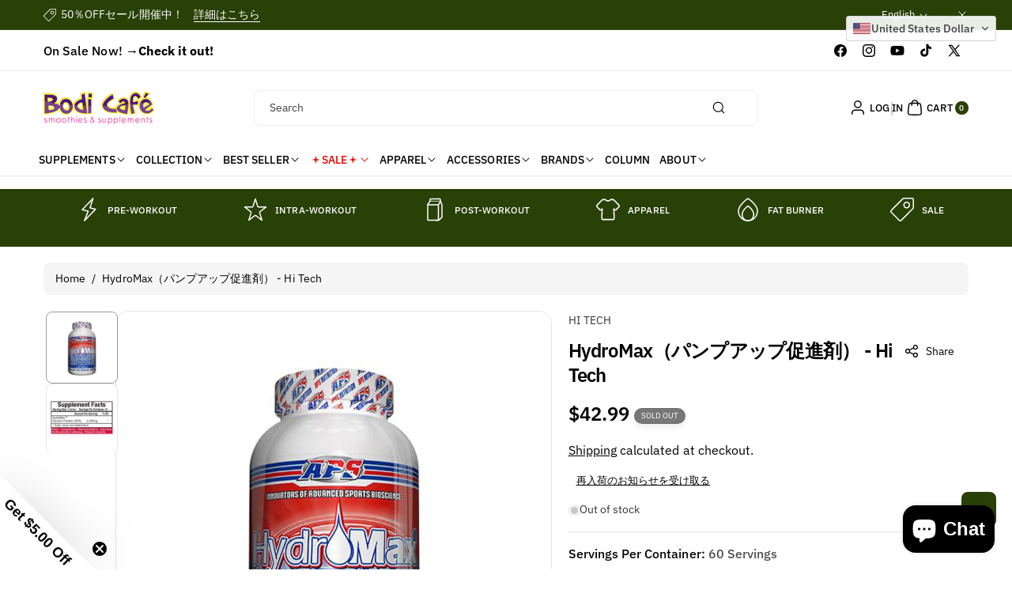

--- FILE ---
content_type: text/html; charset=utf-8
request_url: https://www.bodicafe.com/products/hydromax
body_size: 69114
content:
<!doctype html>
<html class="js" lang="en">
  <head>
    <meta charset="utf-8">
    <meta http-equiv="X-UA-Compatible" content="IE=edge">
    <meta name="viewport" content="width=device-width,initial-scale=1">
    <meta name="theme-color" content="">
    <link rel="canonical" href="https://www.bodicafe.com/products/hydromax"><link rel="icon" type="image/png" href="//www.bodicafe.com/cdn/shop/files/logo_bodicafe_2022_favicon_tr.png?crop=center&height=32&v=1731483200&width=32"><link rel="preconnect" href="https://fonts.shopifycdn.com" crossorigin><title>
      HydroMax - Hi Tech | BodiCafe Official Online Store | Hide Yamagishi &amp; Iris Kyle
 &ndash; Bodi Cafe</title>

    
      <meta name="description" content="ボディビルダーは、グリセロールが最も豊富で強烈な筋肉パンプを提供することを知っています。HydroMax®は、筋肉への血流を増加させることにより、見た目の良い血管性を増加させます。グリセロールは血漿レベルに影響を与える独特な能力を持つため、「過度の水分補給剤」として広く認知されています。大量の水と組み合わせることで、グリセロールは筋肉の奥深くに液体、ミネラル、および他の筋肉構築成分の量を増加させ、それらが排出されるのを防ぎます。HydroMax®は驚異的な濃縮率である65％で、粉末状のグリセロールとシリカの独自のブレンドが提供する筋肉の保湿効果はこれまでにないものです。一般的なグリセロールモノステアレート（GMS）の粉末は5-12％">
    

    

<meta property="og:site_name" content="Bodi Cafe">
<meta property="og:url" content="https://www.bodicafe.com/products/hydromax">
<meta property="og:title" content="HydroMax - Hi Tech | BodiCafe Official Online Store | Hide Yamagishi &amp; Iris Kyle">
<meta property="og:type" content="product">
<meta property="og:description" content="ボディビルダーは、グリセロールが最も豊富で強烈な筋肉パンプを提供することを知っています。HydroMax®は、筋肉への血流を増加させることにより、見た目の良い血管性を増加させます。グリセロールは血漿レベルに影響を与える独特な能力を持つため、「過度の水分補給剤」として広く認知されています。大量の水と組み合わせることで、グリセロールは筋肉の奥深くに液体、ミネラル、および他の筋肉構築成分の量を増加させ、それらが排出されるのを防ぎます。HydroMax®は驚異的な濃縮率である65％で、粉末状のグリセロールとシリカの独自のブレンドが提供する筋肉の保湿効果はこれまでにないものです。一般的なグリセロールモノステアレート（GMS）の粉末は5-12％"><meta property="og:image" content="http://www.bodicafe.com/cdn/shop/products/HydroMax_800x800_1b472b54-39a4-4488-9787-ee52847b04ed.jpg?v=1653955385">
  <meta property="og:image:secure_url" content="https://www.bodicafe.com/cdn/shop/products/HydroMax_800x800_1b472b54-39a4-4488-9787-ee52847b04ed.jpg?v=1653955385">
  <meta property="og:image:width" content="800">
  <meta property="og:image:height" content="800"><meta property="og:price:amount" content="42.99">
  <meta property="og:price:currency" content="USD"><meta name="twitter:site" content="@bodicafe"><meta name="twitter:card" content="summary_large_image">
<meta name="twitter:title" content="HydroMax - Hi Tech | BodiCafe Official Online Store | Hide Yamagishi &amp; Iris Kyle">
<meta name="twitter:description" content="ボディビルダーは、グリセロールが最も豊富で強烈な筋肉パンプを提供することを知っています。HydroMax®は、筋肉への血流を増加させることにより、見た目の良い血管性を増加させます。グリセロールは血漿レベルに影響を与える独特な能力を持つため、「過度の水分補給剤」として広く認知されています。大量の水と組み合わせることで、グリセロールは筋肉の奥深くに液体、ミネラル、および他の筋肉構築成分の量を増加させ、それらが排出されるのを防ぎます。HydroMax®は驚異的な濃縮率である65％で、粉末状のグリセロールとシリカの独自のブレンドが提供する筋肉の保湿効果はこれまでにないものです。一般的なグリセロールモノステアレート（GMS）の粉末は5-12％">


    <script src="//www.bodicafe.com/cdn/shop/t/41/assets/constants.js?v=58251544750838685771734068566" defer="defer"></script>
    <script src="//www.bodicafe.com/cdn/shop/t/41/assets/pubsub.js?v=158357773527763999511734068566" defer="defer"></script>
    <script src="//www.bodicafe.com/cdn/shop/t/41/assets/swiper-bundle.js?v=158681192701207392551734068566" ></script>
    <script src="//www.bodicafe.com/cdn/shop/t/41/assets/global.js?v=50853126838912487271734068566" defer="defer"></script>
    <script src="//www.bodicafe.com/cdn/shop/t/41/assets/product-model.js?v=56285008796734381901734068566" defer></script><script src="//www.bodicafe.com/cdn/shop/t/41/assets/animations.js?v=88693664871331136111734068566" defer="defer"></script><script>window.performance && window.performance.mark && window.performance.mark('shopify.content_for_header.start');</script><meta name="google-site-verification" content="4P-aWh23V2r-VuGNLSKSEiT6fr7WbP60ZRuTmdW-00M">
<meta id="shopify-digital-wallet" name="shopify-digital-wallet" content="/13122111/digital_wallets/dialog">
<link rel="alternate" hreflang="x-default" href="https://www.bodicafe.com/products/hydromax">
<link rel="alternate" hreflang="en" href="https://www.bodicafe.com/products/hydromax">
<link rel="alternate" hreflang="ja" href="https://www.bodicafe.com/ja/products/hydromax">
<link rel="alternate" hreflang="ja-JP" href="https://www.bodicafe.com/ja-jp/products/hydromax">
<link rel="alternate" hreflang="en-JP" href="https://www.bodicafe.com/en-jp/products/hydromax">
<link rel="alternate" type="application/json+oembed" href="https://www.bodicafe.com/products/hydromax.oembed">
<script async="async" src="/checkouts/internal/preloads.js?locale=en-US"></script>
<script id="shopify-features" type="application/json">{"accessToken":"aa339355b78657d8dc073e6fe51734e8","betas":["rich-media-storefront-analytics"],"domain":"www.bodicafe.com","predictiveSearch":true,"shopId":13122111,"locale":"en"}</script>
<script>var Shopify = Shopify || {};
Shopify.shop = "bodicafe.myshopify.com";
Shopify.locale = "en";
Shopify.currency = {"active":"USD","rate":"1.0"};
Shopify.country = "US";
Shopify.theme = {"name":"OctaWorks_custom_0.0.1","id":125747003450,"schema_name":"Koto","schema_version":"1.0.0","theme_store_id":3001,"role":"main"};
Shopify.theme.handle = "null";
Shopify.theme.style = {"id":null,"handle":null};
Shopify.cdnHost = "www.bodicafe.com/cdn";
Shopify.routes = Shopify.routes || {};
Shopify.routes.root = "/";</script>
<script type="module">!function(o){(o.Shopify=o.Shopify||{}).modules=!0}(window);</script>
<script>!function(o){function n(){var o=[];function n(){o.push(Array.prototype.slice.apply(arguments))}return n.q=o,n}var t=o.Shopify=o.Shopify||{};t.loadFeatures=n(),t.autoloadFeatures=n()}(window);</script>
<script id="shop-js-analytics" type="application/json">{"pageType":"product"}</script>
<script defer="defer" async type="module" src="//www.bodicafe.com/cdn/shopifycloud/shop-js/modules/v2/client.init-shop-cart-sync_BT-GjEfc.en.esm.js"></script>
<script defer="defer" async type="module" src="//www.bodicafe.com/cdn/shopifycloud/shop-js/modules/v2/chunk.common_D58fp_Oc.esm.js"></script>
<script defer="defer" async type="module" src="//www.bodicafe.com/cdn/shopifycloud/shop-js/modules/v2/chunk.modal_xMitdFEc.esm.js"></script>
<script type="module">
  await import("//www.bodicafe.com/cdn/shopifycloud/shop-js/modules/v2/client.init-shop-cart-sync_BT-GjEfc.en.esm.js");
await import("//www.bodicafe.com/cdn/shopifycloud/shop-js/modules/v2/chunk.common_D58fp_Oc.esm.js");
await import("//www.bodicafe.com/cdn/shopifycloud/shop-js/modules/v2/chunk.modal_xMitdFEc.esm.js");

  window.Shopify.SignInWithShop?.initShopCartSync?.({"fedCMEnabled":true,"windoidEnabled":true});

</script>
<script id="__st">var __st={"a":13122111,"offset":-28800,"reqid":"8b5aa2c4-db32-4925-9300-812c6bd7079f-1769359145","pageurl":"www.bodicafe.com\/products\/hydromax","u":"884cd51e608d","p":"product","rtyp":"product","rid":4556973899834};</script>
<script>window.ShopifyPaypalV4VisibilityTracking = true;</script>
<script id="captcha-bootstrap">!function(){'use strict';const t='contact',e='account',n='new_comment',o=[[t,t],['blogs',n],['comments',n],[t,'customer']],c=[[e,'customer_login'],[e,'guest_login'],[e,'recover_customer_password'],[e,'create_customer']],r=t=>t.map((([t,e])=>`form[action*='/${t}']:not([data-nocaptcha='true']) input[name='form_type'][value='${e}']`)).join(','),a=t=>()=>t?[...document.querySelectorAll(t)].map((t=>t.form)):[];function s(){const t=[...o],e=r(t);return a(e)}const i='password',u='form_key',d=['recaptcha-v3-token','g-recaptcha-response','h-captcha-response',i],f=()=>{try{return window.sessionStorage}catch{return}},m='__shopify_v',_=t=>t.elements[u];function p(t,e,n=!1){try{const o=window.sessionStorage,c=JSON.parse(o.getItem(e)),{data:r}=function(t){const{data:e,action:n}=t;return t[m]||n?{data:e,action:n}:{data:t,action:n}}(c);for(const[e,n]of Object.entries(r))t.elements[e]&&(t.elements[e].value=n);n&&o.removeItem(e)}catch(o){console.error('form repopulation failed',{error:o})}}const l='form_type',E='cptcha';function T(t){t.dataset[E]=!0}const w=window,h=w.document,L='Shopify',v='ce_forms',y='captcha';let A=!1;((t,e)=>{const n=(g='f06e6c50-85a8-45c8-87d0-21a2b65856fe',I='https://cdn.shopify.com/shopifycloud/storefront-forms-hcaptcha/ce_storefront_forms_captcha_hcaptcha.v1.5.2.iife.js',D={infoText:'Protected by hCaptcha',privacyText:'Privacy',termsText:'Terms'},(t,e,n)=>{const o=w[L][v],c=o.bindForm;if(c)return c(t,g,e,D).then(n);var r;o.q.push([[t,g,e,D],n]),r=I,A||(h.body.append(Object.assign(h.createElement('script'),{id:'captcha-provider',async:!0,src:r})),A=!0)});var g,I,D;w[L]=w[L]||{},w[L][v]=w[L][v]||{},w[L][v].q=[],w[L][y]=w[L][y]||{},w[L][y].protect=function(t,e){n(t,void 0,e),T(t)},Object.freeze(w[L][y]),function(t,e,n,w,h,L){const[v,y,A,g]=function(t,e,n){const i=e?o:[],u=t?c:[],d=[...i,...u],f=r(d),m=r(i),_=r(d.filter((([t,e])=>n.includes(e))));return[a(f),a(m),a(_),s()]}(w,h,L),I=t=>{const e=t.target;return e instanceof HTMLFormElement?e:e&&e.form},D=t=>v().includes(t);t.addEventListener('submit',(t=>{const e=I(t);if(!e)return;const n=D(e)&&!e.dataset.hcaptchaBound&&!e.dataset.recaptchaBound,o=_(e),c=g().includes(e)&&(!o||!o.value);(n||c)&&t.preventDefault(),c&&!n&&(function(t){try{if(!f())return;!function(t){const e=f();if(!e)return;const n=_(t);if(!n)return;const o=n.value;o&&e.removeItem(o)}(t);const e=Array.from(Array(32),(()=>Math.random().toString(36)[2])).join('');!function(t,e){_(t)||t.append(Object.assign(document.createElement('input'),{type:'hidden',name:u})),t.elements[u].value=e}(t,e),function(t,e){const n=f();if(!n)return;const o=[...t.querySelectorAll(`input[type='${i}']`)].map((({name:t})=>t)),c=[...d,...o],r={};for(const[a,s]of new FormData(t).entries())c.includes(a)||(r[a]=s);n.setItem(e,JSON.stringify({[m]:1,action:t.action,data:r}))}(t,e)}catch(e){console.error('failed to persist form',e)}}(e),e.submit())}));const S=(t,e)=>{t&&!t.dataset[E]&&(n(t,e.some((e=>e===t))),T(t))};for(const o of['focusin','change'])t.addEventListener(o,(t=>{const e=I(t);D(e)&&S(e,y())}));const B=e.get('form_key'),M=e.get(l),P=B&&M;t.addEventListener('DOMContentLoaded',(()=>{const t=y();if(P)for(const e of t)e.elements[l].value===M&&p(e,B);[...new Set([...A(),...v().filter((t=>'true'===t.dataset.shopifyCaptcha))])].forEach((e=>S(e,t)))}))}(h,new URLSearchParams(w.location.search),n,t,e,['guest_login'])})(!0,!0)}();</script>
<script integrity="sha256-4kQ18oKyAcykRKYeNunJcIwy7WH5gtpwJnB7kiuLZ1E=" data-source-attribution="shopify.loadfeatures" defer="defer" src="//www.bodicafe.com/cdn/shopifycloud/storefront/assets/storefront/load_feature-a0a9edcb.js" crossorigin="anonymous"></script>
<script data-source-attribution="shopify.dynamic_checkout.dynamic.init">var Shopify=Shopify||{};Shopify.PaymentButton=Shopify.PaymentButton||{isStorefrontPortableWallets:!0,init:function(){window.Shopify.PaymentButton.init=function(){};var t=document.createElement("script");t.src="https://www.bodicafe.com/cdn/shopifycloud/portable-wallets/latest/portable-wallets.en.js",t.type="module",document.head.appendChild(t)}};
</script>
<script data-source-attribution="shopify.dynamic_checkout.buyer_consent">
  function portableWalletsHideBuyerConsent(e){var t=document.getElementById("shopify-buyer-consent"),n=document.getElementById("shopify-subscription-policy-button");t&&n&&(t.classList.add("hidden"),t.setAttribute("aria-hidden","true"),n.removeEventListener("click",e))}function portableWalletsShowBuyerConsent(e){var t=document.getElementById("shopify-buyer-consent"),n=document.getElementById("shopify-subscription-policy-button");t&&n&&(t.classList.remove("hidden"),t.removeAttribute("aria-hidden"),n.addEventListener("click",e))}window.Shopify?.PaymentButton&&(window.Shopify.PaymentButton.hideBuyerConsent=portableWalletsHideBuyerConsent,window.Shopify.PaymentButton.showBuyerConsent=portableWalletsShowBuyerConsent);
</script>
<script>
  function portableWalletsCleanup(e){e&&e.src&&console.error("Failed to load portable wallets script "+e.src);var t=document.querySelectorAll("shopify-accelerated-checkout .shopify-payment-button__skeleton, shopify-accelerated-checkout-cart .wallet-cart-button__skeleton"),e=document.getElementById("shopify-buyer-consent");for(let e=0;e<t.length;e++)t[e].remove();e&&e.remove()}function portableWalletsNotLoadedAsModule(e){e instanceof ErrorEvent&&"string"==typeof e.message&&e.message.includes("import.meta")&&"string"==typeof e.filename&&e.filename.includes("portable-wallets")&&(window.removeEventListener("error",portableWalletsNotLoadedAsModule),window.Shopify.PaymentButton.failedToLoad=e,"loading"===document.readyState?document.addEventListener("DOMContentLoaded",window.Shopify.PaymentButton.init):window.Shopify.PaymentButton.init())}window.addEventListener("error",portableWalletsNotLoadedAsModule);
</script>

<script type="module" src="https://www.bodicafe.com/cdn/shopifycloud/portable-wallets/latest/portable-wallets.en.js" onError="portableWalletsCleanup(this)" crossorigin="anonymous"></script>
<script nomodule>
  document.addEventListener("DOMContentLoaded", portableWalletsCleanup);
</script>

<link id="shopify-accelerated-checkout-styles" rel="stylesheet" media="screen" href="https://www.bodicafe.com/cdn/shopifycloud/portable-wallets/latest/accelerated-checkout-backwards-compat.css" crossorigin="anonymous">
<style id="shopify-accelerated-checkout-cart">
        #shopify-buyer-consent {
  margin-top: 1em;
  display: inline-block;
  width: 100%;
}

#shopify-buyer-consent.hidden {
  display: none;
}

#shopify-subscription-policy-button {
  background: none;
  border: none;
  padding: 0;
  text-decoration: underline;
  font-size: inherit;
  cursor: pointer;
}

#shopify-subscription-policy-button::before {
  box-shadow: none;
}

      </style>
<script id="sections-script" data-sections="header" defer="defer" src="//www.bodicafe.com/cdn/shop/t/41/compiled_assets/scripts.js?v=7990"></script>
<script>window.performance && window.performance.mark && window.performance.mark('shopify.content_for_header.end');</script> 

    <style data-shopify>
      @font-face {
  font-family: "IBM Plex Sans";
  font-weight: 400;
  font-style: normal;
  font-display: swap;
  src: url("//www.bodicafe.com/cdn/fonts/ibm_plex_sans/ibmplexsans_n4.4633946c9236bd5cc5d0394ad07b807eb7ca1b32.woff2") format("woff2"),
       url("//www.bodicafe.com/cdn/fonts/ibm_plex_sans/ibmplexsans_n4.6c6923eb6151e62a09e8a1ff83eaa1ce2a563a30.woff") format("woff");
}


      @font-face {
  font-family: "IBM Plex Sans";
  font-weight: 300;
  font-style: normal;
  font-display: swap;
  src: url("//www.bodicafe.com/cdn/fonts/ibm_plex_sans/ibmplexsans_n3.871d177f029e5226e9611b15eef2fac057159032.woff2") format("woff2"),
       url("//www.bodicafe.com/cdn/fonts/ibm_plex_sans/ibmplexsans_n3.003d79baa9bcd2125ed72ad4d5fb0d4d2af0c791.woff") format("woff");
}

      @font-face {
  font-family: "IBM Plex Sans";
  font-weight: 500;
  font-style: normal;
  font-display: swap;
  src: url("//www.bodicafe.com/cdn/fonts/ibm_plex_sans/ibmplexsans_n5.6497f269fa9f40d64eb5c477de16730202ec9095.woff2") format("woff2"),
       url("//www.bodicafe.com/cdn/fonts/ibm_plex_sans/ibmplexsans_n5.8b52b8ee6c3aeb856b77a4e7ea96e43c3953f23e.woff") format("woff");
}

      @font-face {
  font-family: "IBM Plex Sans";
  font-weight: 600;
  font-style: normal;
  font-display: swap;
  src: url("//www.bodicafe.com/cdn/fonts/ibm_plex_sans/ibmplexsans_n6.cfb7efcc4708d97b4883d9d89e924e81b54334c1.woff2") format("woff2"),
       url("//www.bodicafe.com/cdn/fonts/ibm_plex_sans/ibmplexsans_n6.b56157147f51a11f7ba6c49b63ffcafb1da8eeea.woff") format("woff");
}


      @font-face {
  font-family: "IBM Plex Sans";
  font-weight: 700;
  font-style: normal;
  font-display: swap;
  src: url("//www.bodicafe.com/cdn/fonts/ibm_plex_sans/ibmplexsans_n7.a8d2465074d254d8c167d5599b02fc2f97912fc9.woff2") format("woff2"),
       url("//www.bodicafe.com/cdn/fonts/ibm_plex_sans/ibmplexsans_n7.75e7a78a86c7afd1eb5becd99b7802136f0ed528.woff") format("woff");
}

      @font-face {
  font-family: "IBM Plex Sans";
  font-weight: 400;
  font-style: italic;
  font-display: swap;
  src: url("//www.bodicafe.com/cdn/fonts/ibm_plex_sans/ibmplexsans_i4.ef77720fc4c9ae616083d1ac737f976e4c15f75b.woff2") format("woff2"),
       url("//www.bodicafe.com/cdn/fonts/ibm_plex_sans/ibmplexsans_i4.76cc8914ac99481bd93e34f8998da7b57a578a71.woff") format("woff");
}

      @font-face {
  font-family: "IBM Plex Sans";
  font-weight: 700;
  font-style: italic;
  font-display: swap;
  src: url("//www.bodicafe.com/cdn/fonts/ibm_plex_sans/ibmplexsans_i7.25100a51254494cece6de9741984bfb7fb22bafb.woff2") format("woff2"),
       url("//www.bodicafe.com/cdn/fonts/ibm_plex_sans/ibmplexsans_i7.7da61352825d18bb0287d7bc79067d47efc4fdda.woff") format("woff");
}

      @font-face {
  font-family: "IBM Plex Sans";
  font-weight: 600;
  font-style: normal;
  font-display: swap;
  src: url("//www.bodicafe.com/cdn/fonts/ibm_plex_sans/ibmplexsans_n6.cfb7efcc4708d97b4883d9d89e924e81b54334c1.woff2") format("woff2"),
       url("//www.bodicafe.com/cdn/fonts/ibm_plex_sans/ibmplexsans_n6.b56157147f51a11f7ba6c49b63ffcafb1da8eeea.woff") format("woff");
}


      
        :root,
        .color-background-1 {
          --color-background: 255,255,255;
        
          --gradient-background: #ffffff;
        

        

        --color-body-background: 255,255,255;


        --color-input-border: 238,238,238;
        --color-link-hover: 41,64,7;


        --color-foreground: 0,0,0;
        --color-background-contrast: 191,191,191;


        --color-button: 41,64,7;
        --color-button-text: 255,255,255;


        --color-button-hover: 0,0,0;
        --color-button-text-hover: 255,255,255;


        --color-secondary-button: 255,255,255;
        --color-secondary-button-text: 0,0,0;

        --color-link: 0,0,0;

        --color-badge-foreground: 0,0,0;
        --color-badge-background: 255,255,255;
        --color-badge-border: 0,0,0;
        --payment-terms-background-color: rgb(255 255 255);
      }
      
        
        .color-background-2 {
          --color-background: 187,233,112;
        
          --gradient-background: #bbe970;
        

        

        --color-body-background: 255,255,255;


        --color-input-border: 204,204,204;
        --color-link-hover: 18,18,18;


        --color-foreground: 0,0,0;
        --color-background-contrast: 128,189,29;


        --color-button: 41,64,7;
        --color-button-text: 255,255,255;


        --color-button-hover: 0,0,0;
        --color-button-text-hover: 255,255,255;


        --color-secondary-button: 187,233,112;
        --color-secondary-button-text: 0,0,0;

        --color-link: 0,0,0;

        --color-badge-foreground: 0,0,0;
        --color-badge-background: 187,233,112;
        --color-badge-border: 0,0,0;
        --payment-terms-background-color: rgb(187 233 112);
      }
      
        
        .color-inverse {
          --color-background: 41,64,7;
        
          --gradient-background: #294007;
        

        

        --color-body-background: 255,255,255;


        --color-input-border: 238,238,238;
        --color-link-hover: 208,213,221;


        --color-foreground: 255,255,255;
        --color-background-contrast: 56,87,10;


        --color-button: 255,255,255;
        --color-button-text: 0,0,0;


        --color-button-hover: 18,18,18;
        --color-button-text-hover: 255,255,255;


        --color-secondary-button: 41,64,7;
        --color-secondary-button-text: 255,255,255;

        --color-link: 255,255,255;

        --color-badge-foreground: 255,255,255;
        --color-badge-background: 41,64,7;
        --color-badge-border: 255,255,255;
        --payment-terms-background-color: rgb(41 64 7);
      }
      
        
        .color-accent-1 {
          --color-background: 242,244,247;
        
          --gradient-background: #f2f4f7;
        

        

        --color-body-background: 255,255,255;


        --color-input-border: 238,238,238;
        --color-link-hover: 41,64,7;


        --color-foreground: 0,0,0;
        --color-background-contrast: 163,177,198;


        --color-button: 0,0,0;
        --color-button-text: 255,255,255;


        --color-button-hover: 41,64,7;
        --color-button-text-hover: 255,255,255;


        --color-secondary-button: 242,244,247;
        --color-secondary-button-text: 0,0,0;

        --color-link: 0,0,0;

        --color-badge-foreground: 0,0,0;
        --color-badge-background: 242,244,247;
        --color-badge-border: 0,0,0;
        --payment-terms-background-color: rgb(242 244 247);
      }
      
        
        .color-accent-2 {
          --color-background: 231,242,176;
        
          --gradient-background: #e7f2b0;
        

        

        --color-body-background: 255,255,255;


        --color-input-border: 238,238,238;
        --color-link-hover: 41,64,7;


        --color-foreground: 0,0,0;
        --color-background-contrast: 198,224,67;


        --color-button: 41,64,7;
        --color-button-text: 255,255,255;


        --color-button-hover: 0,0,0;
        --color-button-text-hover: 255,255,255;


        --color-secondary-button: 231,242,176;
        --color-secondary-button-text: 41,64,7;

        --color-link: 41,64,7;

        --color-badge-foreground: 0,0,0;
        --color-badge-background: 231,242,176;
        --color-badge-border: 0,0,0;
        --payment-terms-background-color: rgb(231 242 176);
      }
      
        
        .color-scheme-e1c262c3-3be1-490c-839b-b80e7fb7ae2c {
          --color-background: 90,140,15;
        
          --gradient-background: #5a8c0f;
        

        

        --color-body-background: 255,255,255;


        --color-input-border: 238,238,238;
        --color-link-hover: 208,213,221;


        --color-foreground: 255,255,255;
        --color-background-contrast: 16,25,3;


        --color-button: 255,255,255;
        --color-button-text: 0,0,0;


        --color-button-hover: 41,64,7;
        --color-button-text-hover: 255,255,255;


        --color-secondary-button: 90,140,15;
        --color-secondary-button-text: 255,255,255;

        --color-link: 255,255,255;

        --color-badge-foreground: 255,255,255;
        --color-badge-background: 90,140,15;
        --color-badge-border: 255,255,255;
        --payment-terms-background-color: rgb(90 140 15);
      }
      
        
        .color-scheme-0b6bc001-5c00-43df-b7dd-4cefecd82c79 {
          --color-background: 0,0,0;
        
          --gradient-background: #000000;
        

        

        --color-body-background: 255,255,255;


        --color-input-border: 238,238,238;
        --color-link-hover: 187,233,112;


        --color-foreground: 255,255,255;
        --color-background-contrast: 128,128,128;


        --color-button: 41,64,7;
        --color-button-text: 255,255,255;


        --color-button-hover: 187,233,112;
        --color-button-text-hover: 255,255,255;


        --color-secondary-button: 0,0,0;
        --color-secondary-button-text: 0,0,0;

        --color-link: 0,0,0;

        --color-badge-foreground: 255,255,255;
        --color-badge-background: 0,0,0;
        --color-badge-border: 255,255,255;
        --payment-terms-background-color: rgb(0 0 0);
      }
      

      body, .color-background-1, .color-background-2, .color-inverse, .color-accent-1, .color-accent-2, .color-scheme-e1c262c3-3be1-490c-839b-b80e7fb7ae2c, .color-scheme-0b6bc001-5c00-43df-b7dd-4cefecd82c79 {
        color: rgba(var(--color-foreground));
        background-color: rgb(var(--color-background));
      }

      :root {
        --font-body-family: "IBM Plex Sans", sans-serif;
        --font-body-style: normal;
        --font-body-weight: 400;

        --font-body-weight-bold: 700;

        --font-heading-family: "IBM Plex Sans", sans-serif;
        --font-heading-style: normal;
        --font-heading-weight: 600;

        --font-head-spacing: -0.75px;
        --font-body-spacing: 0.05px;

        --font-body-scale: 1.0;
        --font-heading-scale: 1.0;

        --page-width: 127rem;
        --page-width-margin: 0rem;

        
        --collection-card-text-alignment: ;
        --card-border-color: #eeeeee;

        --spacing-sections-desktop: 60px;
        --spacing-sections-mobile: 30px;

        --grid-desktop-vertical-spacing: 20px;
        --grid-desktop-horizontal-spacing: 12px;
        --grid-mobile-vertical-spacing: 10px;
        --grid-mobile-horizontal-spacing: 6px;


        --dprice-color: #000000;
        --addbtn-height: 40px;

        --image-radius: 16px;
        
        --content-radius: 16px;
        
        --buttons-radius: 8px;
        --button-text-style: capitalize;

        --inputs-radius: 8px;

        --variant-radius: 0px;
        --allvariant-radius: 40px;

        --popup-radius: 16px;

        --carousel-radius: 40px;

        --badge-corner-radius: 3.0rem;
        --badge-text-size: 10px;

        --sale-bg-color: #A51400;
        --sale-text-color: #ffffff;
        
        --sold-bg-color: #777777;
        --sold-text-color: #ffffff;

        --new-bg-color: #2E9B3F;
        --new-text-color: #ffffff;

        --page-scroll-color: #11195C;

        --header-announce-height: 0px;
        --header-secondmenu-height: 0px;
        --header-sticky-height: 0px;



      }

      *,
      *::before,
      *::after {
        box-sizing: inherit;
      }

      html {
        box-sizing: border-box;
        font-size: calc(var(--font-body-scale) * 62.5%);
        height: 100%;
      }

      body {
        /* display: grid;
        grid-template-rows: auto auto 1fr auto; */
        grid-template-columns: 100%;
        min-height: 100%;
        margin: 0;
        font-size: calc(var(--font-body-scale) * 14px);
        letter-spacing: var(--font-body-spacing);
        line-height: calc(1 + 0.8 / var(--font-body-scale));
        font-family: var(--font-body-family);
        font-style: var(--font-body-style);
        font-weight: var(--font-body-weight);
        color: rgb(var(--color-foreground));
        background: rgb(var(--color-body-background));
      }
    </style>

    <link href="//www.bodicafe.com/cdn/shop/t/41/assets/base.css?v=84306649406304187181734068566" rel="stylesheet" type="text/css" media="all" />

    <style data-shopify>

        .field__input, .select__select, .customer .field input, .customer select {
          background: transparent;
        }.button,.customer button, .shopify-payment-button__button--unbranded {
          overflow: hidden;
        }
        .button > span,.customer button > span {
          z-index: 1;
          position: relative;
          margin-top: -1px;
        }
        .button::before, .button::after,
        .customer button::before, .customer button::after,
        .shopify-payment-button__button--unbranded::before, .shopify-payment-button__button--unbranded::after {
          content: "";
          width:0;
          position: absolute;
          top: 0;
          bottom: 0;
          left: 0;
          right: 0;
          display: block;
          transition: var(--duration-medium) ease;
          background-color: rgba(var(--color-button-hover), var(--alpha-button-background));
          color: rgb(var(--color-button-text-hover));
          border-color: rgba(var(--color-button-hover), var(--alpha-button-background));
        }
        .shopify-payment-button__button--unbranded {
          z-index: 0
        }
        .shopify-payment-button__button--unbranded::before, .shopify-payment-button__button--unbranded::after  {
          z-index: -1
        }
        .card--standard.card--text .read_more_button a.button::before, .card--standard.card--text .read_more_button a.button::after {
          top: 0;
          bottom: 0;
          left: 0;
          right: 0;
        }
        .button:after, .customer button:after, .card--standard.card--text .read_more_button a.button::after,
        .shopify-payment-button__button--unbranded::after {
          left:auto;
          right:0;
        }
        .button:hover:before,.button:hover:after,
        .customer button:hover:before,.customer button:hover:after,
        .shopify-payment-button__button--unbranded:hover::before, .shopify-payment-button__button--unbranded:hover::after {
          width:50%;
        }
        .button--secondary.button:hover, .customer button.button--secondary:hover {
          background-color: transparent;
        }/* page scroll */
        .indicatorebar {
          position: fixed;
          top: 0;
          left: 0;
          width: 100%;
          height: 3px;
          z-index: 4;
        }
        .indicatorebar_inner {
          height: 3px;
          background-color: var(--page-scroll-color);
          transition: all 0.3s ease;
        }</style>
<link rel="preload" as="font" href="//www.bodicafe.com/cdn/fonts/ibm_plex_sans/ibmplexsans_n4.4633946c9236bd5cc5d0394ad07b807eb7ca1b32.woff2" type="font/woff2" crossorigin><link rel="preload" as="font" href="//www.bodicafe.com/cdn/fonts/ibm_plex_sans/ibmplexsans_n6.cfb7efcc4708d97b4883d9d89e924e81b54334c1.woff2" type="font/woff2" crossorigin><link href="//www.bodicafe.com/cdn/shop/t/41/assets/component-localization-form.css?v=20530596370388300271734068566" rel="stylesheet" type="text/css" media="all" />
      <script src="//www.bodicafe.com/cdn/shop/t/41/assets/localization-form.js?v=104845968448401235081734068566" defer="defer"></script><link
        rel="stylesheet"
        href="//www.bodicafe.com/cdn/shop/t/41/assets/component-predictive-search.css?v=167659540224902421781734068566"
        media="print"
        onload="this.media='all'"
      ><link href="//www.bodicafe.com/cdn/shop/t/41/assets/swiper-bundle.css?v=119222516112993647361734068566" rel="stylesheet" type="text/css" media="all" />

    <script>
      if (Shopify.designMode) {
        document.documentElement.classList.add('shopify-design-mode');
      }
    </script>
  <!-- BEGIN app block: shopify://apps/gift-box/blocks/head/f53ea332-e066-453a-9116-800349284dfb --><script>
const isProductPage = window.location.pathname.includes("/products/");

// Allow redirect only on product pages.
if (isProductPage) {
  const GHOST_PRODUCT_TYPE = "giftbox_ghost_product";
  // Use product handle to check the type of the product.
  const product_type = "Pre Workout";
  if (product_type == GHOST_PRODUCT_TYPE) {
    // Redirect to the GP parent URL stored in the GP's metafields.
    const parent_product_url = '';
    if (parent_product_url === null || parent_product_url === '') {
      window.location.replace("/");
    } else {
      window.location.replace(parent_product_url);
    }
  }
}
</script>

<script
  src="https://giftbox.ds-cdn.com/static/main.js?shop=bodicafe.myshopify.com"

  async

></script>


<!-- END app block --><!-- BEGIN app block: shopify://apps/convercy/blocks/switcher_embed_block/f5c93801-24e1-4f0e-89db-62f45c9c55b5 --><script>
    (function(){
        function logChangesCVC(mutations, observer) {
            let evaluateCVC = document.evaluate('//*[text()[contains(.,"cvc-money")]]',document,null,XPathResult.ORDERED_NODE_SNAPSHOT_TYPE,null);
            for (let iCVC = 0; iCVC < evaluateCVC.snapshotLength; iCVC++) {
                let elCVC = evaluateCVC.snapshotItem(iCVC);
                let innerHtmlCVC = elCVC?.innerHTML ? elCVC.innerHTML : "";
                if(innerHtmlCVC && !["SCRIPT", "LINK", "STYLE", "NOSCRIPT"].includes(elCVC.nodeName)){
                    elCVC.innerHTML = innerHtmlCVC.replaceAll("&lt;", "<").replaceAll("&gt;", ">");
                }
            }
        }
        const observerCVC = new MutationObserver(logChangesCVC);
        observerCVC.observe(document.documentElement, { subtree : true, childList: true });
    })();
    window._convercyStore = {
        ...(window._convercyStore || {}),
        pageType: "product",
        currenciesEnabled: [],
        currency: {
          code: 'USD',
          symbol: '$',
          name: 'United States Dollar',
          active: 'USD',
          rate: ''
        },
        product: {
          id: '4556973899834',
        },
        moneyFormat: '<span class=cvc-money>${{amount}}</span>',
        moneyWithCurrencyFormat: '<span class=cvc-money>${{amount}} USD</span>',
        currencyCodeEnable: '',
        shop: "www.bodicafe.com",
        locale: "en",
        country: "US",
        designMode: false,
        theme: {},
        cdnHost: "",
        routes: { "root": "/" },
        market: {
            id: "821395514",
            handle: "us"
        },
        enabledLocales: [{"shop_locale":{"locale":"en","enabled":true,"primary":true,"published":true}},{"shop_locale":{"locale":"ja","enabled":true,"primary":false,"published":true}}],
    };
    
        _convercyStore.currenciesEnabled.push("USD");
    
</script>

<!-- END app block --><!-- BEGIN app block: shopify://apps/klaviyo-email-marketing-sms/blocks/klaviyo-onsite-embed/2632fe16-c075-4321-a88b-50b567f42507 -->












  <script async src="https://static.klaviyo.com/onsite/js/RzS3Hn/klaviyo.js?company_id=RzS3Hn"></script>
  <script>!function(){if(!window.klaviyo){window._klOnsite=window._klOnsite||[];try{window.klaviyo=new Proxy({},{get:function(n,i){return"push"===i?function(){var n;(n=window._klOnsite).push.apply(n,arguments)}:function(){for(var n=arguments.length,o=new Array(n),w=0;w<n;w++)o[w]=arguments[w];var t="function"==typeof o[o.length-1]?o.pop():void 0,e=new Promise((function(n){window._klOnsite.push([i].concat(o,[function(i){t&&t(i),n(i)}]))}));return e}}})}catch(n){window.klaviyo=window.klaviyo||[],window.klaviyo.push=function(){var n;(n=window._klOnsite).push.apply(n,arguments)}}}}();</script>

  
    <script id="viewed_product">
      if (item == null) {
        var _learnq = _learnq || [];

        var MetafieldReviews = null
        var MetafieldYotpoRating = null
        var MetafieldYotpoCount = null
        var MetafieldLooxRating = null
        var MetafieldLooxCount = null
        var okendoProduct = null
        var okendoProductReviewCount = null
        var okendoProductReviewAverageValue = null
        try {
          // The following fields are used for Customer Hub recently viewed in order to add reviews.
          // This information is not part of __kla_viewed. Instead, it is part of __kla_viewed_reviewed_items
          MetafieldReviews = {};
          MetafieldYotpoRating = null
          MetafieldYotpoCount = null
          MetafieldLooxRating = null
          MetafieldLooxCount = null

          okendoProduct = null
          // If the okendo metafield is not legacy, it will error, which then requires the new json formatted data
          if (okendoProduct && 'error' in okendoProduct) {
            okendoProduct = null
          }
          okendoProductReviewCount = okendoProduct ? okendoProduct.reviewCount : null
          okendoProductReviewAverageValue = okendoProduct ? okendoProduct.reviewAverageValue : null
        } catch (error) {
          console.error('Error in Klaviyo onsite reviews tracking:', error);
        }

        var item = {
          Name: "HydroMax（パンプアップ促進剤） - Hi Tech",
          ProductID: 4556973899834,
          Categories: ["All Products","BUILD MUSCLE","Muscle building\/ Bulk up","Pre Workout","Supplement"],
          ImageURL: "https://www.bodicafe.com/cdn/shop/products/HydroMax_800x800_1b472b54-39a4-4488-9787-ee52847b04ed_grande.jpg?v=1653955385",
          URL: "https://www.bodicafe.com/products/hydromax",
          Brand: "Hi Tech",
          Price: "$42.99",
          Value: "42.99",
          CompareAtPrice: "$0.00"
        };
        _learnq.push(['track', 'Viewed Product', item]);
        _learnq.push(['trackViewedItem', {
          Title: item.Name,
          ItemId: item.ProductID,
          Categories: item.Categories,
          ImageUrl: item.ImageURL,
          Url: item.URL,
          Metadata: {
            Brand: item.Brand,
            Price: item.Price,
            Value: item.Value,
            CompareAtPrice: item.CompareAtPrice
          },
          metafields:{
            reviews: MetafieldReviews,
            yotpo:{
              rating: MetafieldYotpoRating,
              count: MetafieldYotpoCount,
            },
            loox:{
              rating: MetafieldLooxRating,
              count: MetafieldLooxCount,
            },
            okendo: {
              rating: okendoProductReviewAverageValue,
              count: okendoProductReviewCount,
            }
          }
        }]);
      }
    </script>
  




  <script>
    window.klaviyoReviewsProductDesignMode = false
  </script>







<!-- END app block --><script src="https://cdn.shopify.com/extensions/019bca1c-e0e4-725e-9135-2b55dd167ece/cvc-ext-174/assets/convercy.js" type="text/javascript" defer="defer"></script>
<link href="https://cdn.shopify.com/extensions/019bca1c-e0e4-725e-9135-2b55dd167ece/cvc-ext-174/assets/convercy.css" rel="stylesheet" type="text/css" media="all">
<script src="https://cdn.shopify.com/extensions/e8878072-2f6b-4e89-8082-94b04320908d/inbox-1254/assets/inbox-chat-loader.js" type="text/javascript" defer="defer"></script>
<link href="https://monorail-edge.shopifysvc.com" rel="dns-prefetch">
<script>(function(){if ("sendBeacon" in navigator && "performance" in window) {try {var session_token_from_headers = performance.getEntriesByType('navigation')[0].serverTiming.find(x => x.name == '_s').description;} catch {var session_token_from_headers = undefined;}var session_cookie_matches = document.cookie.match(/_shopify_s=([^;]*)/);var session_token_from_cookie = session_cookie_matches && session_cookie_matches.length === 2 ? session_cookie_matches[1] : "";var session_token = session_token_from_headers || session_token_from_cookie || "";function handle_abandonment_event(e) {var entries = performance.getEntries().filter(function(entry) {return /monorail-edge.shopifysvc.com/.test(entry.name);});if (!window.abandonment_tracked && entries.length === 0) {window.abandonment_tracked = true;var currentMs = Date.now();var navigation_start = performance.timing.navigationStart;var payload = {shop_id: 13122111,url: window.location.href,navigation_start,duration: currentMs - navigation_start,session_token,page_type: "product"};window.navigator.sendBeacon("https://monorail-edge.shopifysvc.com/v1/produce", JSON.stringify({schema_id: "online_store_buyer_site_abandonment/1.1",payload: payload,metadata: {event_created_at_ms: currentMs,event_sent_at_ms: currentMs}}));}}window.addEventListener('pagehide', handle_abandonment_event);}}());</script>
<script id="web-pixels-manager-setup">(function e(e,d,r,n,o){if(void 0===o&&(o={}),!Boolean(null===(a=null===(i=window.Shopify)||void 0===i?void 0:i.analytics)||void 0===a?void 0:a.replayQueue)){var i,a;window.Shopify=window.Shopify||{};var t=window.Shopify;t.analytics=t.analytics||{};var s=t.analytics;s.replayQueue=[],s.publish=function(e,d,r){return s.replayQueue.push([e,d,r]),!0};try{self.performance.mark("wpm:start")}catch(e){}var l=function(){var e={modern:/Edge?\/(1{2}[4-9]|1[2-9]\d|[2-9]\d{2}|\d{4,})\.\d+(\.\d+|)|Firefox\/(1{2}[4-9]|1[2-9]\d|[2-9]\d{2}|\d{4,})\.\d+(\.\d+|)|Chrom(ium|e)\/(9{2}|\d{3,})\.\d+(\.\d+|)|(Maci|X1{2}).+ Version\/(15\.\d+|(1[6-9]|[2-9]\d|\d{3,})\.\d+)([,.]\d+|)( \(\w+\)|)( Mobile\/\w+|) Safari\/|Chrome.+OPR\/(9{2}|\d{3,})\.\d+\.\d+|(CPU[ +]OS|iPhone[ +]OS|CPU[ +]iPhone|CPU IPhone OS|CPU iPad OS)[ +]+(15[._]\d+|(1[6-9]|[2-9]\d|\d{3,})[._]\d+)([._]\d+|)|Android:?[ /-](13[3-9]|1[4-9]\d|[2-9]\d{2}|\d{4,})(\.\d+|)(\.\d+|)|Android.+Firefox\/(13[5-9]|1[4-9]\d|[2-9]\d{2}|\d{4,})\.\d+(\.\d+|)|Android.+Chrom(ium|e)\/(13[3-9]|1[4-9]\d|[2-9]\d{2}|\d{4,})\.\d+(\.\d+|)|SamsungBrowser\/([2-9]\d|\d{3,})\.\d+/,legacy:/Edge?\/(1[6-9]|[2-9]\d|\d{3,})\.\d+(\.\d+|)|Firefox\/(5[4-9]|[6-9]\d|\d{3,})\.\d+(\.\d+|)|Chrom(ium|e)\/(5[1-9]|[6-9]\d|\d{3,})\.\d+(\.\d+|)([\d.]+$|.*Safari\/(?![\d.]+ Edge\/[\d.]+$))|(Maci|X1{2}).+ Version\/(10\.\d+|(1[1-9]|[2-9]\d|\d{3,})\.\d+)([,.]\d+|)( \(\w+\)|)( Mobile\/\w+|) Safari\/|Chrome.+OPR\/(3[89]|[4-9]\d|\d{3,})\.\d+\.\d+|(CPU[ +]OS|iPhone[ +]OS|CPU[ +]iPhone|CPU IPhone OS|CPU iPad OS)[ +]+(10[._]\d+|(1[1-9]|[2-9]\d|\d{3,})[._]\d+)([._]\d+|)|Android:?[ /-](13[3-9]|1[4-9]\d|[2-9]\d{2}|\d{4,})(\.\d+|)(\.\d+|)|Mobile Safari.+OPR\/([89]\d|\d{3,})\.\d+\.\d+|Android.+Firefox\/(13[5-9]|1[4-9]\d|[2-9]\d{2}|\d{4,})\.\d+(\.\d+|)|Android.+Chrom(ium|e)\/(13[3-9]|1[4-9]\d|[2-9]\d{2}|\d{4,})\.\d+(\.\d+|)|Android.+(UC? ?Browser|UCWEB|U3)[ /]?(15\.([5-9]|\d{2,})|(1[6-9]|[2-9]\d|\d{3,})\.\d+)\.\d+|SamsungBrowser\/(5\.\d+|([6-9]|\d{2,})\.\d+)|Android.+MQ{2}Browser\/(14(\.(9|\d{2,})|)|(1[5-9]|[2-9]\d|\d{3,})(\.\d+|))(\.\d+|)|K[Aa][Ii]OS\/(3\.\d+|([4-9]|\d{2,})\.\d+)(\.\d+|)/},d=e.modern,r=e.legacy,n=navigator.userAgent;return n.match(d)?"modern":n.match(r)?"legacy":"unknown"}(),u="modern"===l?"modern":"legacy",c=(null!=n?n:{modern:"",legacy:""})[u],f=function(e){return[e.baseUrl,"/wpm","/b",e.hashVersion,"modern"===e.buildTarget?"m":"l",".js"].join("")}({baseUrl:d,hashVersion:r,buildTarget:u}),m=function(e){var d=e.version,r=e.bundleTarget,n=e.surface,o=e.pageUrl,i=e.monorailEndpoint;return{emit:function(e){var a=e.status,t=e.errorMsg,s=(new Date).getTime(),l=JSON.stringify({metadata:{event_sent_at_ms:s},events:[{schema_id:"web_pixels_manager_load/3.1",payload:{version:d,bundle_target:r,page_url:o,status:a,surface:n,error_msg:t},metadata:{event_created_at_ms:s}}]});if(!i)return console&&console.warn&&console.warn("[Web Pixels Manager] No Monorail endpoint provided, skipping logging."),!1;try{return self.navigator.sendBeacon.bind(self.navigator)(i,l)}catch(e){}var u=new XMLHttpRequest;try{return u.open("POST",i,!0),u.setRequestHeader("Content-Type","text/plain"),u.send(l),!0}catch(e){return console&&console.warn&&console.warn("[Web Pixels Manager] Got an unhandled error while logging to Monorail."),!1}}}}({version:r,bundleTarget:l,surface:e.surface,pageUrl:self.location.href,monorailEndpoint:e.monorailEndpoint});try{o.browserTarget=l,function(e){var d=e.src,r=e.async,n=void 0===r||r,o=e.onload,i=e.onerror,a=e.sri,t=e.scriptDataAttributes,s=void 0===t?{}:t,l=document.createElement("script"),u=document.querySelector("head"),c=document.querySelector("body");if(l.async=n,l.src=d,a&&(l.integrity=a,l.crossOrigin="anonymous"),s)for(var f in s)if(Object.prototype.hasOwnProperty.call(s,f))try{l.dataset[f]=s[f]}catch(e){}if(o&&l.addEventListener("load",o),i&&l.addEventListener("error",i),u)u.appendChild(l);else{if(!c)throw new Error("Did not find a head or body element to append the script");c.appendChild(l)}}({src:f,async:!0,onload:function(){if(!function(){var e,d;return Boolean(null===(d=null===(e=window.Shopify)||void 0===e?void 0:e.analytics)||void 0===d?void 0:d.initialized)}()){var d=window.webPixelsManager.init(e)||void 0;if(d){var r=window.Shopify.analytics;r.replayQueue.forEach((function(e){var r=e[0],n=e[1],o=e[2];d.publishCustomEvent(r,n,o)})),r.replayQueue=[],r.publish=d.publishCustomEvent,r.visitor=d.visitor,r.initialized=!0}}},onerror:function(){return m.emit({status:"failed",errorMsg:"".concat(f," has failed to load")})},sri:function(e){var d=/^sha384-[A-Za-z0-9+/=]+$/;return"string"==typeof e&&d.test(e)}(c)?c:"",scriptDataAttributes:o}),m.emit({status:"loading"})}catch(e){m.emit({status:"failed",errorMsg:(null==e?void 0:e.message)||"Unknown error"})}}})({shopId: 13122111,storefrontBaseUrl: "https://www.bodicafe.com",extensionsBaseUrl: "https://extensions.shopifycdn.com/cdn/shopifycloud/web-pixels-manager",monorailEndpoint: "https://monorail-edge.shopifysvc.com/unstable/produce_batch",surface: "storefront-renderer",enabledBetaFlags: ["2dca8a86"],webPixelsConfigList: [{"id":"696483898","configuration":"{\"accountID\":\"RzS3Hn\",\"webPixelConfig\":\"eyJlbmFibGVBZGRlZFRvQ2FydEV2ZW50cyI6IHRydWV9\"}","eventPayloadVersion":"v1","runtimeContext":"STRICT","scriptVersion":"524f6c1ee37bacdca7657a665bdca589","type":"APP","apiClientId":123074,"privacyPurposes":["ANALYTICS","MARKETING"],"dataSharingAdjustments":{"protectedCustomerApprovalScopes":["read_customer_address","read_customer_email","read_customer_name","read_customer_personal_data","read_customer_phone"]}},{"id":"379125818","configuration":"{\"pixelCode\":\"CVD4D2JC77U0GC15DDVG\"}","eventPayloadVersion":"v1","runtimeContext":"STRICT","scriptVersion":"22e92c2ad45662f435e4801458fb78cc","type":"APP","apiClientId":4383523,"privacyPurposes":["ANALYTICS","MARKETING","SALE_OF_DATA"],"dataSharingAdjustments":{"protectedCustomerApprovalScopes":["read_customer_address","read_customer_email","read_customer_name","read_customer_personal_data","read_customer_phone"]}},{"id":"321257530","configuration":"{\"config\":\"{\\\"pixel_id\\\":\\\"G-S683FCHPVS\\\",\\\"target_country\\\":\\\"US\\\",\\\"gtag_events\\\":[{\\\"type\\\":\\\"search\\\",\\\"action_label\\\":\\\"G-S683FCHPVS\\\"},{\\\"type\\\":\\\"begin_checkout\\\",\\\"action_label\\\":\\\"G-S683FCHPVS\\\"},{\\\"type\\\":\\\"view_item\\\",\\\"action_label\\\":[\\\"G-S683FCHPVS\\\",\\\"MC-N722DDJB5G\\\"]},{\\\"type\\\":\\\"purchase\\\",\\\"action_label\\\":[\\\"G-S683FCHPVS\\\",\\\"MC-N722DDJB5G\\\"]},{\\\"type\\\":\\\"page_view\\\",\\\"action_label\\\":[\\\"G-S683FCHPVS\\\",\\\"MC-N722DDJB5G\\\"]},{\\\"type\\\":\\\"add_payment_info\\\",\\\"action_label\\\":\\\"G-S683FCHPVS\\\"},{\\\"type\\\":\\\"add_to_cart\\\",\\\"action_label\\\":\\\"G-S683FCHPVS\\\"}],\\\"enable_monitoring_mode\\\":false}\"}","eventPayloadVersion":"v1","runtimeContext":"OPEN","scriptVersion":"b2a88bafab3e21179ed38636efcd8a93","type":"APP","apiClientId":1780363,"privacyPurposes":[],"dataSharingAdjustments":{"protectedCustomerApprovalScopes":["read_customer_address","read_customer_email","read_customer_name","read_customer_personal_data","read_customer_phone"]}},{"id":"139722810","configuration":"{\"storeIdentity\":\"bodicafe.myshopify.com\",\"baseURL\":\"https:\\\/\\\/api.printful.com\\\/shopify-pixels\"}","eventPayloadVersion":"v1","runtimeContext":"STRICT","scriptVersion":"74f275712857ab41bea9d998dcb2f9da","type":"APP","apiClientId":156624,"privacyPurposes":["ANALYTICS","MARKETING","SALE_OF_DATA"],"dataSharingAdjustments":{"protectedCustomerApprovalScopes":["read_customer_address","read_customer_email","read_customer_name","read_customer_personal_data","read_customer_phone"]}},{"id":"34340922","eventPayloadVersion":"v1","runtimeContext":"LAX","scriptVersion":"1","type":"CUSTOM","privacyPurposes":["MARKETING"],"name":"Meta pixel (migrated)"},{"id":"48463930","eventPayloadVersion":"v1","runtimeContext":"LAX","scriptVersion":"1","type":"CUSTOM","privacyPurposes":["ANALYTICS"],"name":"Google Analytics tag (migrated)"},{"id":"shopify-app-pixel","configuration":"{}","eventPayloadVersion":"v1","runtimeContext":"STRICT","scriptVersion":"0450","apiClientId":"shopify-pixel","type":"APP","privacyPurposes":["ANALYTICS","MARKETING"]},{"id":"shopify-custom-pixel","eventPayloadVersion":"v1","runtimeContext":"LAX","scriptVersion":"0450","apiClientId":"shopify-pixel","type":"CUSTOM","privacyPurposes":["ANALYTICS","MARKETING"]}],isMerchantRequest: false,initData: {"shop":{"name":"Bodi Cafe","paymentSettings":{"currencyCode":"USD"},"myshopifyDomain":"bodicafe.myshopify.com","countryCode":"US","storefrontUrl":"https:\/\/www.bodicafe.com"},"customer":null,"cart":null,"checkout":null,"productVariants":[{"price":{"amount":42.99,"currencyCode":"USD"},"product":{"title":"HydroMax（パンプアップ促進剤） - Hi Tech","vendor":"Hi Tech","id":"4556973899834","untranslatedTitle":"HydroMax（パンプアップ促進剤） - Hi Tech","url":"\/products\/hydromax","type":"Pre Workout"},"id":"39903030509626","image":{"src":"\/\/www.bodicafe.com\/cdn\/shop\/products\/HydroMax_800x800_1b472b54-39a4-4488-9787-ee52847b04ed.jpg?v=1653955385"},"sku":"811836022834","title":"60 Servings","untranslatedTitle":"60 Servings"}],"purchasingCompany":null},},"https://www.bodicafe.com/cdn","fcfee988w5aeb613cpc8e4bc33m6693e112",{"modern":"","legacy":""},{"shopId":"13122111","storefrontBaseUrl":"https:\/\/www.bodicafe.com","extensionBaseUrl":"https:\/\/extensions.shopifycdn.com\/cdn\/shopifycloud\/web-pixels-manager","surface":"storefront-renderer","enabledBetaFlags":"[\"2dca8a86\"]","isMerchantRequest":"false","hashVersion":"fcfee988w5aeb613cpc8e4bc33m6693e112","publish":"custom","events":"[[\"page_viewed\",{}],[\"product_viewed\",{\"productVariant\":{\"price\":{\"amount\":42.99,\"currencyCode\":\"USD\"},\"product\":{\"title\":\"HydroMax（パンプアップ促進剤） - Hi Tech\",\"vendor\":\"Hi Tech\",\"id\":\"4556973899834\",\"untranslatedTitle\":\"HydroMax（パンプアップ促進剤） - Hi Tech\",\"url\":\"\/products\/hydromax\",\"type\":\"Pre Workout\"},\"id\":\"39903030509626\",\"image\":{\"src\":\"\/\/www.bodicafe.com\/cdn\/shop\/products\/HydroMax_800x800_1b472b54-39a4-4488-9787-ee52847b04ed.jpg?v=1653955385\"},\"sku\":\"811836022834\",\"title\":\"60 Servings\",\"untranslatedTitle\":\"60 Servings\"}}]]"});</script><script>
  window.ShopifyAnalytics = window.ShopifyAnalytics || {};
  window.ShopifyAnalytics.meta = window.ShopifyAnalytics.meta || {};
  window.ShopifyAnalytics.meta.currency = 'USD';
  var meta = {"product":{"id":4556973899834,"gid":"gid:\/\/shopify\/Product\/4556973899834","vendor":"Hi Tech","type":"Pre Workout","handle":"hydromax","variants":[{"id":39903030509626,"price":4299,"name":"HydroMax（パンプアップ促進剤） - Hi Tech - 60 Servings","public_title":"60 Servings","sku":"811836022834"}],"remote":false},"page":{"pageType":"product","resourceType":"product","resourceId":4556973899834,"requestId":"8b5aa2c4-db32-4925-9300-812c6bd7079f-1769359145"}};
  for (var attr in meta) {
    window.ShopifyAnalytics.meta[attr] = meta[attr];
  }
</script>
<script class="analytics">
  (function () {
    var customDocumentWrite = function(content) {
      var jquery = null;

      if (window.jQuery) {
        jquery = window.jQuery;
      } else if (window.Checkout && window.Checkout.$) {
        jquery = window.Checkout.$;
      }

      if (jquery) {
        jquery('body').append(content);
      }
    };

    var hasLoggedConversion = function(token) {
      if (token) {
        return document.cookie.indexOf('loggedConversion=' + token) !== -1;
      }
      return false;
    }

    var setCookieIfConversion = function(token) {
      if (token) {
        var twoMonthsFromNow = new Date(Date.now());
        twoMonthsFromNow.setMonth(twoMonthsFromNow.getMonth() + 2);

        document.cookie = 'loggedConversion=' + token + '; expires=' + twoMonthsFromNow;
      }
    }

    var trekkie = window.ShopifyAnalytics.lib = window.trekkie = window.trekkie || [];
    if (trekkie.integrations) {
      return;
    }
    trekkie.methods = [
      'identify',
      'page',
      'ready',
      'track',
      'trackForm',
      'trackLink'
    ];
    trekkie.factory = function(method) {
      return function() {
        var args = Array.prototype.slice.call(arguments);
        args.unshift(method);
        trekkie.push(args);
        return trekkie;
      };
    };
    for (var i = 0; i < trekkie.methods.length; i++) {
      var key = trekkie.methods[i];
      trekkie[key] = trekkie.factory(key);
    }
    trekkie.load = function(config) {
      trekkie.config = config || {};
      trekkie.config.initialDocumentCookie = document.cookie;
      var first = document.getElementsByTagName('script')[0];
      var script = document.createElement('script');
      script.type = 'text/javascript';
      script.onerror = function(e) {
        var scriptFallback = document.createElement('script');
        scriptFallback.type = 'text/javascript';
        scriptFallback.onerror = function(error) {
                var Monorail = {
      produce: function produce(monorailDomain, schemaId, payload) {
        var currentMs = new Date().getTime();
        var event = {
          schema_id: schemaId,
          payload: payload,
          metadata: {
            event_created_at_ms: currentMs,
            event_sent_at_ms: currentMs
          }
        };
        return Monorail.sendRequest("https://" + monorailDomain + "/v1/produce", JSON.stringify(event));
      },
      sendRequest: function sendRequest(endpointUrl, payload) {
        // Try the sendBeacon API
        if (window && window.navigator && typeof window.navigator.sendBeacon === 'function' && typeof window.Blob === 'function' && !Monorail.isIos12()) {
          var blobData = new window.Blob([payload], {
            type: 'text/plain'
          });

          if (window.navigator.sendBeacon(endpointUrl, blobData)) {
            return true;
          } // sendBeacon was not successful

        } // XHR beacon

        var xhr = new XMLHttpRequest();

        try {
          xhr.open('POST', endpointUrl);
          xhr.setRequestHeader('Content-Type', 'text/plain');
          xhr.send(payload);
        } catch (e) {
          console.log(e);
        }

        return false;
      },
      isIos12: function isIos12() {
        return window.navigator.userAgent.lastIndexOf('iPhone; CPU iPhone OS 12_') !== -1 || window.navigator.userAgent.lastIndexOf('iPad; CPU OS 12_') !== -1;
      }
    };
    Monorail.produce('monorail-edge.shopifysvc.com',
      'trekkie_storefront_load_errors/1.1',
      {shop_id: 13122111,
      theme_id: 125747003450,
      app_name: "storefront",
      context_url: window.location.href,
      source_url: "//www.bodicafe.com/cdn/s/trekkie.storefront.8d95595f799fbf7e1d32231b9a28fd43b70c67d3.min.js"});

        };
        scriptFallback.async = true;
        scriptFallback.src = '//www.bodicafe.com/cdn/s/trekkie.storefront.8d95595f799fbf7e1d32231b9a28fd43b70c67d3.min.js';
        first.parentNode.insertBefore(scriptFallback, first);
      };
      script.async = true;
      script.src = '//www.bodicafe.com/cdn/s/trekkie.storefront.8d95595f799fbf7e1d32231b9a28fd43b70c67d3.min.js';
      first.parentNode.insertBefore(script, first);
    };
    trekkie.load(
      {"Trekkie":{"appName":"storefront","development":false,"defaultAttributes":{"shopId":13122111,"isMerchantRequest":null,"themeId":125747003450,"themeCityHash":"4798259223320521263","contentLanguage":"en","currency":"USD","eventMetadataId":"21d27c02-7bd4-4326-a064-19d695217925"},"isServerSideCookieWritingEnabled":true,"monorailRegion":"shop_domain","enabledBetaFlags":["65f19447"]},"Session Attribution":{},"S2S":{"facebookCapiEnabled":false,"source":"trekkie-storefront-renderer","apiClientId":580111}}
    );

    var loaded = false;
    trekkie.ready(function() {
      if (loaded) return;
      loaded = true;

      window.ShopifyAnalytics.lib = window.trekkie;

      var originalDocumentWrite = document.write;
      document.write = customDocumentWrite;
      try { window.ShopifyAnalytics.merchantGoogleAnalytics.call(this); } catch(error) {};
      document.write = originalDocumentWrite;

      window.ShopifyAnalytics.lib.page(null,{"pageType":"product","resourceType":"product","resourceId":4556973899834,"requestId":"8b5aa2c4-db32-4925-9300-812c6bd7079f-1769359145","shopifyEmitted":true});

      var match = window.location.pathname.match(/checkouts\/(.+)\/(thank_you|post_purchase)/)
      var token = match? match[1]: undefined;
      if (!hasLoggedConversion(token)) {
        setCookieIfConversion(token);
        window.ShopifyAnalytics.lib.track("Viewed Product",{"currency":"USD","variantId":39903030509626,"productId":4556973899834,"productGid":"gid:\/\/shopify\/Product\/4556973899834","name":"HydroMax（パンプアップ促進剤） - Hi Tech - 60 Servings","price":"42.99","sku":"811836022834","brand":"Hi Tech","variant":"60 Servings","category":"Pre Workout","nonInteraction":true,"remote":false},undefined,undefined,{"shopifyEmitted":true});
      window.ShopifyAnalytics.lib.track("monorail:\/\/trekkie_storefront_viewed_product\/1.1",{"currency":"USD","variantId":39903030509626,"productId":4556973899834,"productGid":"gid:\/\/shopify\/Product\/4556973899834","name":"HydroMax（パンプアップ促進剤） - Hi Tech - 60 Servings","price":"42.99","sku":"811836022834","brand":"Hi Tech","variant":"60 Servings","category":"Pre Workout","nonInteraction":true,"remote":false,"referer":"https:\/\/www.bodicafe.com\/products\/hydromax"});
      }
    });


        var eventsListenerScript = document.createElement('script');
        eventsListenerScript.async = true;
        eventsListenerScript.src = "//www.bodicafe.com/cdn/shopifycloud/storefront/assets/shop_events_listener-3da45d37.js";
        document.getElementsByTagName('head')[0].appendChild(eventsListenerScript);

})();</script>
  <script>
  if (!window.ga || (window.ga && typeof window.ga !== 'function')) {
    window.ga = function ga() {
      (window.ga.q = window.ga.q || []).push(arguments);
      if (window.Shopify && window.Shopify.analytics && typeof window.Shopify.analytics.publish === 'function') {
        window.Shopify.analytics.publish("ga_stub_called", {}, {sendTo: "google_osp_migration"});
      }
      console.error("Shopify's Google Analytics stub called with:", Array.from(arguments), "\nSee https://help.shopify.com/manual/promoting-marketing/pixels/pixel-migration#google for more information.");
    };
    if (window.Shopify && window.Shopify.analytics && typeof window.Shopify.analytics.publish === 'function') {
      window.Shopify.analytics.publish("ga_stub_initialized", {}, {sendTo: "google_osp_migration"});
    }
  }
</script>
<script
  defer
  src="https://www.bodicafe.com/cdn/shopifycloud/perf-kit/shopify-perf-kit-3.0.4.min.js"
  data-application="storefront-renderer"
  data-shop-id="13122111"
  data-render-region="gcp-us-east1"
  data-page-type="product"
  data-theme-instance-id="125747003450"
  data-theme-name="Koto"
  data-theme-version="1.0.0"
  data-monorail-region="shop_domain"
  data-resource-timing-sampling-rate="10"
  data-shs="true"
  data-shs-beacon="true"
  data-shs-export-with-fetch="true"
  data-shs-logs-sample-rate="1"
  data-shs-beacon-endpoint="https://www.bodicafe.com/api/collect"
></script>
</head>

  <body class="page-product">
    <a class="skip-to-content-link button visually-hidden" href="#MainContent">
      <span>Skip to content</span>
    </a><div class="indicatorebar">
      <div class="indicatorebar_inner"></div>
    </div><!-- BEGIN sections: header-group -->
<div id="shopify-section-sections--15316766556218__announcement_bar_CygVc4" class="shopify-section shopify-section-group-header-group announcement-bar-section"><link href="//www.bodicafe.com/cdn/shop/t/41/assets/component-slideshow.css?v=142067773430093782921734068566" rel="stylesheet" type="text/css" media="all" />
<link href="//www.bodicafe.com/cdn/shop/t/41/assets/component-slider.css?v=76455159745965489071734068566" rel="stylesheet" type="text/css" media="all" />
<style data-shopify>
</style><script>
  function announcementClose(){
    window.scrollTo({ top: 0, behavior: 'smooth' });
    document.querySelector('.utility-bar').style.display = "none";
    
    let stickyHeaderHeight = 0;
    document.querySelectorAll('.section-header').forEach(ele =>{
      stickyHeaderHeight += ele.getBoundingClientRect().height;
    });
    let headerHeight = stickyHeaderHeight;
    document.querySelectorAll('.utility-bar').forEach(ele =>{
      headerHeight += ele.getBoundingClientRect().height;
    });
    document.documentElement.style.setProperty('--header-announce-height', headerHeight+'px');
    document.documentElement.style.setProperty('--header-sticky-height', stickyHeaderHeight+'px');
  }
</script><div class="announce-sections--15316766556218__announcement_bar_CygVc4  bar_position1 utility-bar color-inverse gradient utility-bar--bottom-border header-localization announce_ctop"
    
  >
    <div class=" page-width utility-bar__grid utility-bar__grid--2-col "><div
          class="announcement-bar"
          role="region"
          aria-label="Announcement"
          ><p class="announcement-bar__message">
              <svg class="icon icon-accordion" aria-hidden="true" focusable="false" xmlns="http://www.w3.org/2000/svg" width="20" height="20" viewBox="0 0 20 20">
        <path d="M1.16154 11.8423L8.09186 18.829C8.28991 19.0287 8.61108 19.0284 8.80882 18.8285L18.839 8.68572C18.9337 8.58998 18.9868 8.46032 18.9868 8.32514V1.53212C18.9868 1.25006 18.76 1.02141 18.4802 1.02141L11.387 1.02147C11.2527 1.02147 11.1238 1.07529 11.0288 1.17108L1.16151 11.1201C0.963704 11.3195 0.963715 11.6428 1.16154 11.8423ZM20 1.53212C20 0.685947 19.3196 -6.58649e-06 18.4802 0L11.387 5.82026e-05C10.9839 6.15389e-05 10.5973 0.161509 10.3123 0.448879L0.445049 10.3979C-0.148378 10.9962 -0.148346 11.9662 0.445123 12.5645L7.37544 19.5513C7.96958 20.1502 8.9331 20.1495 9.52633 19.5496L19.5565 9.40686C19.8405 9.11967 20 8.73068 20 8.32514V1.53212Z" fill-rule="evenodd"/>
        <path d="M15.9028 8.22958C14.7801 9.36148 12.9597 9.36148 11.837 8.22958C10.7142 7.09769 10.7142 5.26253 11.837 4.13064C12.9597 2.99875 14.7801 2.99875 15.9028 4.13064C17.0256 5.26253 17.0256 7.09769 15.9028 8.22958ZM12.5534 7.50734C13.2805 8.24034 14.4593 8.24034 15.1864 7.50734C15.9135 6.77433 15.9135 5.58589 15.1864 4.85289C14.4593 4.11988 13.2805 4.11988 12.5534 4.85289C11.8263 5.58589 11.8263 6.77433 12.5534 7.50734Z"/>
      </svg>
              <span>50％OFFセール開催中！</span><a href="/collections/special-outlet-2026" 
                  class="full-unstyled-link" >
                  <span>詳細はこちら</span></a></p></div><div class="localization-wrapper">
<localization-form class="small-hide medium-hide"><form method="post" action="/localization" id="AnnouncementLanguageForm" accept-charset="UTF-8" class="localization-form" enctype="multipart/form-data"><input type="hidden" name="form_type" value="localization" /><input type="hidden" name="utf8" value="✓" /><input type="hidden" name="_method" value="put" /><input type="hidden" name="return_to" value="/products/hydromax" /><div>
                  <h2 class="visually-hidden" id="AnnouncementLanguageLabel">Language</h2><div class="disclosure">
  <button
    type="button"
    class="disclosure__button localization-form__select localization-selector link link--text caption-large"
    aria-expanded="false"
    aria-controls="AnnouncementLanguageList"
    aria-describedby="AnnouncementLanguageLabel"
  >
    <span>English</span>
    <svg aria-hidden="true" focusable="false" class="icon icon-caret" viewBox="0 0 10 6">
  <path fill-rule="evenodd" clip-rule="evenodd" d="M9.354.646a.5.5 0 00-.708 0L5 4.293 1.354.646a.5.5 0 00-.708.708l4 4a.5.5 0 00.708 0l4-4a.5.5 0 000-.708z" fill="currentColor">
</svg>

  </button>
  <div class="disclosure__list-wrapper" hidden>
    <ul id="AnnouncementLanguageList" role="list" class="disclosure__list list-unstyled"><li class="disclosure__item" tabindex="-1">
          <a
            class="link link--text disclosure__link caption-large focus-inset"
            href="#"
            hreflang="en"
            lang="en"
            
              aria-current="true"
            
            data-value="en"
          >
            <span
              
            ><svg
  class="icon icon-checkmark"
  aria-hidden="true"
  focusable="false"
  xmlns="http://www.w3.org/2000/svg"
  viewBox="0 0 12 9"
  fill="none"
>
  <path fill-rule="evenodd" clip-rule="evenodd" d="M11.35.643a.5.5 0 01.006.707l-6.77 6.886a.5.5 0 01-.719-.006L.638 4.845a.5.5 0 11.724-.69l2.872 3.011 6.41-6.517a.5.5 0 01.707-.006h-.001z" fill="currentColor"/>
</svg>
</span>
            <span>
              English
            </span>
          </a>
        </li><li class="disclosure__item" tabindex="-1">
          <a
            class="link link--text disclosure__link caption-large focus-inset"
            href="#"
            hreflang="ja"
            lang="ja"
            
            data-value="ja"
          >
            <span
              
                class="visibility-hidden"
              
            ><svg
  class="icon icon-checkmark"
  aria-hidden="true"
  focusable="false"
  xmlns="http://www.w3.org/2000/svg"
  viewBox="0 0 12 9"
  fill="none"
>
  <path fill-rule="evenodd" clip-rule="evenodd" d="M11.35.643a.5.5 0 01.006.707l-6.77 6.886a.5.5 0 01-.719-.006L.638 4.845a.5.5 0 11.724-.69l2.872 3.011 6.41-6.517a.5.5 0 01.707-.006h-.001z" fill="currentColor"/>
</svg>
</span>
            <span>
              日本語
            </span>
          </a>
        </li></ul>
  </div>
</div>
<input type="hidden" name="locale_code" value="en">
</div></form></localization-form></div><button onclick="announcementClose()" class="announcement_close" aria-label="Close"><svg width="10" height="10" viewBox="0 0 10 10" fill="none" xmlns="http://www.w3.org/2000/svg" class="stroke_color">
<path d="M9 1L1 9" stroke-linecap="square" stroke-linejoin="round"/>
<path d="M1 1L9 9" stroke-linecap="square" stroke-linejoin="round"/>
</svg>
</button></div>
  </div><script>
function initSwipers(defaults = {}, selector = ".swipeannounce") {
  let swipers = document.querySelectorAll(selector);
  swipers.forEach((swiper) => {
    let optionsData = {};

      if(swiper.dataset.sectionSetting){
        const sectionSetting = JSON.parse(swiper.dataset.sectionSetting);
        optionsData = {
          slidesPerView: 1,
          dots: false,
          spaceBetween: 10,
          loop: false,
          dragClickables: false,
          pagination: {
            clickable: 'true',
          }

        };
        if(sectionSetting.auto_rotate == true){
          optionsData['autoplay'] = {
            delay: sectionSetting.change_slides_speed * 1000,
            disableOnInteraction: false,
          };
        }
          optionsData['navigation'] = {
            nextEl: '.swiper-button-next',
            prevEl: '.swiper-button-prev',
          }
      }
      let options = {
        ...defaults,
        ...optionsData
      };
    new Swiper(swiper, options);
  });
};
  document.addEventListener("shopify:section:load", initSwipers);
  initSwipers();
</script>


</div><div id="shopify-section-sections--15316766556218__header" class="shopify-section shopify-section-group-header-group section-header"><link href="//www.bodicafe.com/cdn/shop/t/41/assets/component-list-menu.css?v=179277429329825415681734068566" rel="stylesheet" type="text/css" media="all" />
<link href="//www.bodicafe.com/cdn/shop/t/41/assets/component-search.css?v=166364422680442771331734068566" rel="stylesheet" type="text/css" media="all" />
<link href="//www.bodicafe.com/cdn/shop/t/41/assets/component-menu-drawer.css?v=73425133117718680801734068566" rel="stylesheet" type="text/css" media="all" />
<link href="//www.bodicafe.com/cdn/shop/t/41/assets/component-cart-items.css?v=170493508928342510251734068566" rel="stylesheet" type="text/css" media="all" />
<link href="//www.bodicafe.com/cdn/shop/t/41/assets/component-price.css?v=177333743439815894591734068566" rel="stylesheet" type="text/css" media="all" />

  <link href="//www.bodicafe.com/cdn/shop/t/41/assets/section-image-banner.css?v=142603523170541587171734068566" rel="stylesheet" type="text/css" media="all" />
  <link href="//www.bodicafe.com/cdn/shop/t/41/assets/section-collection-list.css?v=5972825878623066321734068566" rel="stylesheet" type="text/css" media="all" />
  <link href="//www.bodicafe.com/cdn/shop/t/41/assets/component-card.css?v=30339631993662156291734068566" rel="stylesheet" type="text/css" media="all" />
<link href="//www.bodicafe.com/cdn/shop/t/41/assets/section-secondary-menu.css?v=135268098607402022281734068566" rel="stylesheet" type="text/css" media="all" />
<link href="//www.bodicafe.com/cdn/shop/t/41/assets/component-list-social.css?v=70293919999263177671734068566" rel="stylesheet" type="text/css" media="all" />
<link href="//www.bodicafe.com/cdn/shop/t/41/assets/component-cart-drawer.css?v=127712135898968043541734068566" rel="stylesheet" type="text/css" media="all" />
  <link href="//www.bodicafe.com/cdn/shop/t/41/assets/component-cart.css?v=173695312008034969731734068566" rel="stylesheet" type="text/css" media="all" />
  <link href="//www.bodicafe.com/cdn/shop/t/41/assets/component-totals.css?v=168050691470215955491734068566" rel="stylesheet" type="text/css" media="all" />
  <link href="//www.bodicafe.com/cdn/shop/t/41/assets/component-price.css?v=177333743439815894591734068566" rel="stylesheet" type="text/css" media="all" />
  <link href="//www.bodicafe.com/cdn/shop/t/41/assets/component-discounts.css?v=58403469963723300911734068566" rel="stylesheet" type="text/css" media="all" />
<style>
  header-drawer {
    justify-self: start;
/*     margin-left: -1.2rem; */
  }
  header-drawer .header__icon.header__icon--menu span {
    min-width: 3rem;
    min-height: 3rem;
  }@media screen and (min-width: 992px) {
      .mainheader_menu {
        text-align: left;
      }
    }@media screen and (min-width: 992px) {
      header-drawer {
        display: none;
      }
    }.menu-drawer-container {
    display: flex;
  }
  .list-menu {
    list-style: none;
    padding: 0;
    margin: 0;
  }
  .list-menu--inline {
    display: inline-flex;
    flex-wrap: wrap;
  }
  .list-menu__item {
    display: flex;
    align-items: center;
    line-height: calc(1 + 0.3 / var(--font-body-scale));
  }
  .list-menu__item--link {
    text-decoration: none;
    padding-bottom: 1rem;
    padding-top: 1rem;
    line-height: calc(1 + 0.8 / var(--font-body-scale));
  }
  @media screen and (min-width: 768px) {
    .list-menu__item--link {
      padding-bottom: 0.5rem;
      padding-top: 0.5rem;
    }
  }
</style><style data-shopify>.second_menu {
      border-bottom: 1px solid rgba(var(--color-foreground),0.08);
    }.header {
    padding-top: 9px;
    padding-bottom: 9px;
  }
  .page-index .section-header {
    position: sticky; /* This is for fixing a Safari z-index issue. PR #2147 */
  }
  @media screen and (min-width: 768px) {
    .section-header .header-wrapper {
      margin-bottom: 16px;
    }
  }
  @media screen and (min-width: 992px) {
    .header {
      padding-top: 18px;
      padding-bottom: 18px;
    }
  }</style><script src="//www.bodicafe.com/cdn/shop/t/41/assets/details-disclosure.js?v=13653116266235556501734068566" defer="defer"></script>
<script src="//www.bodicafe.com/cdn/shop/t/41/assets/details-modal.js?v=25581673532751508451734068566" defer="defer"></script><script src="//www.bodicafe.com/cdn/shop/t/41/assets/search-form.js?v=133129549252120666541734068566" defer="defer"></script><script src="//www.bodicafe.com/cdn/shop/t/41/assets/cart.js?v=137407828744296646461734068566" defer="defer"></script>
  <script src="//www.bodicafe.com/cdn/shop/t/41/assets/cart-drawer.js?v=114897692660761294691734068566" defer="defer"></script>
  <script>
    document.addEventListener("DOMContentLoaded", function() {
      const cartButton = document.querySelector('[data-action="mobile_cart"]');
      const cartDrawer = document.querySelector('.header__icon--cart');
      cartButton.addEventListener('click', function() {
        const event = new Event('click');
        cartDrawer.dispatchEvent(event);
      });
    });
  </script><svg xmlns="http://www.w3.org/2000/svg" class="hidden">
 
  <symbol id="icon-search" viewBox="0 0 20 20" class="icon" fill="none" xmlns="http://www.w3.org/2000/svg">
    <path d="M17.5 17.5L13.875 13.875M15.8333 9.16667C15.8333 12.8486 12.8486 15.8333 9.16667 15.8333C5.48477 15.8333 2.5 12.8486 2.5 9.16667C2.5 5.48477 5.48477 2.5 9.16667 2.5C12.8486 2.5 15.8333 5.48477 15.8333 9.16667Z" stroke="currentColor" stroke-width="1.3" stroke-linecap="round" stroke-linejoin="round"/>
  </symbol>

  <symbol id="icon-reset" class="icon icon-close"  fill="none" viewBox="0 0 18 18" stroke="currentColor">
    <circle r="8.5" cy="9" cx="9" stroke-opacity="0.2"/>
    <path d="M6.82972 6.82915L1.17193 1.17097" stroke-linecap="round" stroke-linejoin="round" transform="translate(5 5)"/>
    <path d="M1.22896 6.88502L6.77288 1.11523" stroke-linecap="round" stroke-linejoin="round" transform="translate(5 5)"/>
  </symbol>

  <symbol id="icon-close" class="icon icon-close" fill="none" viewBox="0 0 18 17">
    <path d="M.865 15.978a.5.5 0 00.707.707l7.433-7.431 7.579 7.282a.501.501 0 00.846-.37.5.5 0 00-.153-.351L9.712 8.546l7.417-7.416a.5.5 0 10-.707-.708L8.991 7.853 1.413.573a.5.5 0 10-.693.72l7.563 7.268-7.418 7.417z" fill="currentColor">
  </symbol>
</svg><div class="second_menu color-background-1 gradient">
      <div class="page-width">
         <div class="second_menu_inner"><div class="smenu_left">
              <ul class="list-menu list-menu--inline">
                On Sale Now! → <a href="/collections/special-outlet-2026" target="_blank" title="【半額】賞味期限間近アウトレット（2026年夏まで）"><strong>Check it out!</strong></a>
              </ul>
            </div><div class="smenu_right"><div>

<ul class="list-unstyled list-social" role="list"><li class="list-social__item facebook">
      <a href="https://www.facebook.com/bodicafe/" class="link list-social__link ">
        <span><svg aria-hidden="true" focusable="false" class="icon icon-facebook" viewBox="0 0 20 20">
  <path fill="currentColor" d="M18 10.049C18 5.603 14.419 2 10 2c-4.419 0-8 3.603-8 8.049C2 14.067 4.925 17.396 8.75 18v-5.624H6.719v-2.328h2.03V8.275c0-2.017 1.195-3.132 3.023-3.132.874 0 1.79.158 1.79.158v1.98h-1.009c-.994 0-1.303.621-1.303 1.258v1.51h2.219l-.355 2.326H11.25V18c3.825-.604 6.75-3.933 6.75-7.951Z"/>
</svg>
</span>
        <span class="visually-hidden">Facebook</span>
      </a>
    </li><li class="list-social__item instagram">
      <a href="https://www.instagram.com/bodicafe/" class="link list-social__link ">
        <span><svg aria-hidden="true" focusable="false" class="icon icon-instagram" viewBox="0 0 20 20">
  <path fill="currentColor" fill-rule="evenodd" d="M13.23 3.492c-.84-.037-1.096-.046-3.23-.046-2.144 0-2.39.01-3.238.055-.776.027-1.195.164-1.487.273a2.43 2.43 0 0 0-.912.593 2.486 2.486 0 0 0-.602.922c-.11.282-.238.702-.274 1.486-.046.84-.046 1.095-.046 3.23 0 2.134.01 2.39.046 3.229.004.51.097 1.016.274 1.495.145.365.319.639.602.913.282.282.538.456.92.602.474.176.974.268 1.479.273.848.046 1.103.046 3.238.046 2.134 0 2.39-.01 3.23-.046.784-.036 1.203-.164 1.486-.273.374-.146.648-.329.921-.602.283-.283.447-.548.602-.922.177-.476.27-.979.274-1.486.037-.84.046-1.095.046-3.23 0-2.134-.01-2.39-.055-3.229-.027-.784-.164-1.204-.274-1.495a2.43 2.43 0 0 0-.593-.913 2.604 2.604 0 0 0-.92-.602c-.284-.11-.703-.237-1.488-.273ZM6.697 2.05c.857-.036 1.131-.045 3.302-.045 1.1-.014 2.202.001 3.302.045.664.014 1.321.14 1.943.374a3.968 3.968 0 0 1 1.414.922c.41.397.728.88.93 1.414.23.622.354 1.279.365 1.942C18 7.56 18 7.824 18 10.005c0 2.17-.01 2.444-.046 3.292-.036.858-.173 1.442-.374 1.943-.2.53-.474.976-.92 1.423a3.896 3.896 0 0 1-1.415.922c-.51.191-1.095.337-1.943.374-.857.036-1.122.045-3.302.045-2.171 0-2.445-.009-3.302-.055-.849-.027-1.432-.164-1.943-.364a4.152 4.152 0 0 1-1.414-.922 4.128 4.128 0 0 1-.93-1.423c-.183-.51-.329-1.085-.365-1.943C2.009 12.45 2 12.167 2 10.004c0-2.161 0-2.435.055-3.302.027-.848.164-1.432.365-1.942a4.44 4.44 0 0 1 .92-1.414 4.18 4.18 0 0 1 1.415-.93c.51-.183 1.094-.33 1.943-.366Zm.427 4.806a4.105 4.105 0 1 1 5.805 5.805 4.105 4.105 0 0 1-5.805-5.805Zm1.882 5.371a2.668 2.668 0 1 0 2.042-4.93 2.668 2.668 0 0 0-2.042 4.93Zm5.922-5.942a.958.958 0 1 1-1.355-1.355.958.958 0 0 1 1.355 1.355Z" clip-rule="evenodd"/>
</svg>
</span>
        <span class="visually-hidden">Instagram</span>
      </a>
    </li><li class="list-social__item youtube">
      <a href="https://www.youtube.com/@hideyamagishi/" class="link list-social__link ">
        <span><svg aria-hidden="true" focusable="false" class="icon icon-youtube" viewBox="0 0 20 20">
  <path fill="currentColor" d="M18.16 5.87c.34 1.309.34 4.08.34 4.08s0 2.771-.34 4.08a2.125 2.125 0 0 1-1.53 1.53c-1.309.34-6.63.34-6.63.34s-5.321 0-6.63-.34a2.125 2.125 0 0 1-1.53-1.53c-.34-1.309-.34-4.08-.34-4.08s0-2.771.34-4.08a2.173 2.173 0 0 1 1.53-1.53C4.679 4 10 4 10 4s5.321 0 6.63.34a2.173 2.173 0 0 1 1.53 1.53ZM8.3 12.5l4.42-2.55L8.3 7.4v5.1Z"/>
</svg>
</span>
        <span class="visually-hidden">YouTube</span>
      </a>
    </li><li class="list-social__item tiktok">
      <a href="https://www.tiktok.com/@hideyamagishi" class="link list-social__link ">
        <span><svg aria-hidden="true" focusable="false" class="icon icon-tiktok" viewBox="0 0 20 20">
  <path fill="currentColor" d="M10.511 1.705h2.74s-.157 3.51 3.795 3.768v2.711s-2.114.129-3.796-1.158l.028 5.606A5.073 5.073 0 1 1 8.213 7.56h.708v2.785a2.298 2.298 0 1 0 1.618 2.205L10.51 1.705Z"/>
</svg>
</span>
        <span class="visually-hidden">TikTok</span>
      </a>
    </li><li class="list-social__item twitter">
      <a href="https://twitter.com/bodicafe" class="link list-social__link ">
        <span><svg aria-hidden="true" focusable="false" class="icon icon-twitter" viewBox="0 0 20 20">
  <path fill-rule="evenodd" clip-rule="evenodd" d="M7.27274 2.8L10.8009 7.82176L15.2183 2.8H16.986L11.5861 8.93887L17.3849 17.1928H12.7272L8.99645 11.8828L4.32555 17.1928H2.55769L8.21157 10.7657L2.61506 2.8H7.27274ZM13.5151 15.9248L5.06895 4.10931H6.4743L14.9204 15.9248H13.5151Z" fill="currentColor"/>
</svg></span>
        <span class="visually-hidden">X (Twitter)</span>
      </a>
    </li></ul>
</div></div></div>
      </div>
    </div>

<sticky-header data-sticky-type="always" class="header-wrapper color-background-1 gradient header-wrapper--border-bottom"><header class="page-width header header--top-left  header--has-menu header--has-social">
<link href="//www.bodicafe.com/cdn/shop/t/41/assets/quick-add.css?v=140888464991693001431734068566" rel="stylesheet" type="text/css" media="all" />
  <script src="//www.bodicafe.com/cdn/shop/t/41/assets/quick-add.js?v=53942799839994596201734068566" defer="defer"></script>
  <script src="//www.bodicafe.com/cdn/shop/t/41/assets/product-form.js?v=133081758708377679181734068566" defer="defer"></script><header-drawer data-breakpoint="tablet">
  <details id="Details-menu-drawer-container" class="menu-drawer-container">
    <summary
      class="header__icon header__icon--menu header__icon--summary link focus-inset"
      aria-label="Menu"
    >
      <span>
        <svg
  xmlns="http://www.w3.org/2000/svg"
  aria-hidden="true"
  focusable="false"
  class="icon icon-hamburger"
  fill="none"
  viewBox="0 0 18 16"
>
  <path d="M1 .5a.5.5 0 100 1h15.71a.5.5 0 000-1H1zM.5 8a.5.5 0 01.5-.5h15.71a.5.5 0 010 1H1A.5.5 0 01.5 8zm0 7a.5.5 0 01.5-.5h15.71a.5.5 0 010 1H1a.5.5 0 01-.5-.5z" fill="currentColor">
</svg>

        <svg
  xmlns="http://www.w3.org/2000/svg"
  aria-hidden="true"
  focusable="false"
  class="icon icon-close"
  fill="none"
  viewBox="0 0 18 17"
>
  <path d="M.865 15.978a.5.5 0 00.707.707l7.433-7.431 7.579 7.282a.501.501 0 00.846-.37.5.5 0 00-.153-.351L9.712 8.546l7.417-7.416a.5.5 0 10-.707-.708L8.991 7.853 1.413.573a.5.5 0 10-.693.72l7.563 7.268-7.418 7.417z" fill="currentColor">
</svg>

      </span>
    </summary>
    <div id="menu-drawer" class="gradient menu-drawer motion-reduce color-background-1">
      <div class="menu-drawer__inner-container">
        <div class="menu-drawer__navigation-container">
          <nav class="menu-drawer__navigation">
            <ul class="menu-drawer__menu has-submenu list-menu" role="list"><li><details id="Details-menu-drawer-menu-item-1">
                      <summary
                        id="HeaderDrawer-supplements"
                        class=" menu-drawer__menu-item list-menu__item link focus-inset uppercase"><span>Supplements</span><svg
  viewBox="0 0 14 10"
  fill="none"
  aria-hidden="true"
  focusable="false"
  class="icon icon-arrow"
  xmlns="http://www.w3.org/2000/svg"
>
  <path fill-rule="evenodd" clip-rule="evenodd" d="M8.537.808a.5.5 0 01.817-.162l4 4a.5.5 0 010 .708l-4 4a.5.5 0 11-.708-.708L11.793 5.5H1a.5.5 0 010-1h10.793L8.646 1.354a.5.5 0 01-.109-.546z" fill="currentColor">
</svg>

                        <svg aria-hidden="true" focusable="false" class="icon icon-caret" viewBox="0 0 10 6">
  <path fill-rule="evenodd" clip-rule="evenodd" d="M9.354.646a.5.5 0 00-.708 0L5 4.293 1.354.646a.5.5 0 00-.708.708l4 4a.5.5 0 00.708 0l4-4a.5.5 0 000-.708z" fill="currentColor">
</svg>

                      </summary>
                      <div
                        id="link-supplements"
                        class="menu-drawer__submenu has-submenu gradient motion-reduce"
                        tabindex="-1">
                        <div class="menu-drawer__inner-submenu">
                          <button class="menu-drawer__close-button link focus-inset" aria-expanded="true">
                            <svg
  viewBox="0 0 14 10"
  fill="none"
  aria-hidden="true"
  focusable="false"
  class="icon icon-arrow"
  xmlns="http://www.w3.org/2000/svg"
>
  <path fill-rule="evenodd" clip-rule="evenodd" d="M8.537.808a.5.5 0 01.817-.162l4 4a.5.5 0 010 .708l-4 4a.5.5 0 11-.708-.708L11.793 5.5H1a.5.5 0 010-1h10.793L8.646 1.354a.5.5 0 01-.109-.546z" fill="currentColor">
</svg>

                            Supplements
                          </button>
                          <ul class="menu-drawer__menu list-menu" role="list" tabindex="-1"><li><a id="HeaderDrawer-supplements-all-supplements" href="/collections/supplement"
                                    class="menu-drawer__menu-item link list-menu__item focus-inset"
                                    >
                                    All Supplements
                                  </a></li><li><details id="Details-menu-drawer-supplements-timing-of-exercise">
                                    <summary
                                      id="HeaderDrawer-supplements-timing-of-exercise"
                                      class="menu-drawer__menu-item link list-menu__item focus-inset">
                                      Timing of Exercise
                                      <svg
  viewBox="0 0 14 10"
  fill="none"
  aria-hidden="true"
  focusable="false"
  class="icon icon-arrow"
  xmlns="http://www.w3.org/2000/svg"
>
  <path fill-rule="evenodd" clip-rule="evenodd" d="M8.537.808a.5.5 0 01.817-.162l4 4a.5.5 0 010 .708l-4 4a.5.5 0 11-.708-.708L11.793 5.5H1a.5.5 0 010-1h10.793L8.646 1.354a.5.5 0 01-.109-.546z" fill="currentColor">
</svg>

                                      <svg aria-hidden="true" focusable="false" class="icon icon-caret" viewBox="0 0 10 6">
  <path fill-rule="evenodd" clip-rule="evenodd" d="M9.354.646a.5.5 0 00-.708 0L5 4.293 1.354.646a.5.5 0 00-.708.708l4 4a.5.5 0 00.708 0l4-4a.5.5 0 000-.708z" fill="currentColor">
</svg>

                                    </summary>
                                    <div
                                      id="childlink-timing-of-exercise"
                                      class="menu-drawer__submenu has-submenu gradient motion-reduce">
                                      <button class="menu-drawer__close-button link focus-inset" aria-expanded="true">
                                        <svg
  viewBox="0 0 14 10"
  fill="none"
  aria-hidden="true"
  focusable="false"
  class="icon icon-arrow"
  xmlns="http://www.w3.org/2000/svg"
>
  <path fill-rule="evenodd" clip-rule="evenodd" d="M8.537.808a.5.5 0 01.817-.162l4 4a.5.5 0 010 .708l-4 4a.5.5 0 11-.708-.708L11.793 5.5H1a.5.5 0 010-1h10.793L8.646 1.354a.5.5 0 01-.109-.546z" fill="currentColor">
</svg>

                                        Timing of Exercise
                                      </button>
                                      <ul
                                        class="menu-drawer__menu list-menu"
                                        role="list"
                                        tabindex="-1"><li>
                                            <a id="HeaderDrawer-supplements-timing-of-exercise-before-training"
                                              href="/collections/pre-workout2"
                                              class="menu-drawer__menu-item link list-menu__item focus-inset"
                                              >
                                              Before Training
                                            </a>
                                          </li><li>
                                            <a id="HeaderDrawer-supplements-timing-of-exercise-during-training"
                                              href="/collections/intra-workout"
                                              class="menu-drawer__menu-item link list-menu__item focus-inset"
                                              >
                                              During Training
                                            </a>
                                          </li><li>
                                            <a id="HeaderDrawer-supplements-timing-of-exercise-after-training"
                                              href="/collections/post-workout"
                                              class="menu-drawer__menu-item link list-menu__item focus-inset"
                                              >
                                              After Training
                                            </a>
                                          </li><li>
                                            <a id="HeaderDrawer-supplements-timing-of-exercise-sleep"
                                              href="/collections/sleep-recovery"
                                              class="menu-drawer__menu-item link list-menu__item focus-inset"
                                              >
                                              Sleep
                                            </a>
                                          </li></ul>
                                    </div>
                                  </details></li><li><details id="Details-menu-drawer-supplements-by-purpose">
                                    <summary
                                      id="HeaderDrawer-supplements-by-purpose"
                                      class="menu-drawer__menu-item link list-menu__item focus-inset">
                                      By Purpose
                                      <svg
  viewBox="0 0 14 10"
  fill="none"
  aria-hidden="true"
  focusable="false"
  class="icon icon-arrow"
  xmlns="http://www.w3.org/2000/svg"
>
  <path fill-rule="evenodd" clip-rule="evenodd" d="M8.537.808a.5.5 0 01.817-.162l4 4a.5.5 0 010 .708l-4 4a.5.5 0 11-.708-.708L11.793 5.5H1a.5.5 0 010-1h10.793L8.646 1.354a.5.5 0 01-.109-.546z" fill="currentColor">
</svg>

                                      <svg aria-hidden="true" focusable="false" class="icon icon-caret" viewBox="0 0 10 6">
  <path fill-rule="evenodd" clip-rule="evenodd" d="M9.354.646a.5.5 0 00-.708 0L5 4.293 1.354.646a.5.5 0 00-.708.708l4 4a.5.5 0 00.708 0l4-4a.5.5 0 000-.708z" fill="currentColor">
</svg>

                                    </summary>
                                    <div
                                      id="childlink-by-purpose"
                                      class="menu-drawer__submenu has-submenu gradient motion-reduce">
                                      <button class="menu-drawer__close-button link focus-inset" aria-expanded="true">
                                        <svg
  viewBox="0 0 14 10"
  fill="none"
  aria-hidden="true"
  focusable="false"
  class="icon icon-arrow"
  xmlns="http://www.w3.org/2000/svg"
>
  <path fill-rule="evenodd" clip-rule="evenodd" d="M8.537.808a.5.5 0 01.817-.162l4 4a.5.5 0 010 .708l-4 4a.5.5 0 11-.708-.708L11.793 5.5H1a.5.5 0 010-1h10.793L8.646 1.354a.5.5 0 01-.109-.546z" fill="currentColor">
</svg>

                                        By Purpose
                                      </button>
                                      <ul
                                        class="menu-drawer__menu list-menu"
                                        role="list"
                                        tabindex="-1"><li>
                                            <a id="HeaderDrawer-supplements-by-purpose-weight-gain-protein"
                                              href="/collections/weight-gainer"
                                              class="menu-drawer__menu-item link list-menu__item focus-inset"
                                              >
                                              Weight Gain Protein
                                            </a>
                                          </li><li>
                                            <a id="HeaderDrawer-supplements-by-purpose-meal-replacement"
                                              href="/collections/meal-replacement"
                                              class="menu-drawer__menu-item link list-menu__item focus-inset"
                                              >
                                              Meal Replacement
                                            </a>
                                          </li><li>
                                            <a id="HeaderDrawer-supplements-by-purpose-diet"
                                              href="/collections/diet-1"
                                              class="menu-drawer__menu-item link list-menu__item focus-inset"
                                              >
                                              Diet
                                            </a>
                                          </li><li>
                                            <a id="HeaderDrawer-supplements-by-purpose-sleep-recovery"
                                              href="/collections/sleep-recovery"
                                              class="menu-drawer__menu-item link list-menu__item focus-inset"
                                              >
                                              Sleep &amp; Recovery
                                            </a>
                                          </li></ul>
                                    </div>
                                  </details></li><li><details id="Details-menu-drawer-supplements-stack">
                                    <summary
                                      id="HeaderDrawer-supplements-stack"
                                      class="menu-drawer__menu-item link list-menu__item focus-inset">
                                      Stack
                                      <svg
  viewBox="0 0 14 10"
  fill="none"
  aria-hidden="true"
  focusable="false"
  class="icon icon-arrow"
  xmlns="http://www.w3.org/2000/svg"
>
  <path fill-rule="evenodd" clip-rule="evenodd" d="M8.537.808a.5.5 0 01.817-.162l4 4a.5.5 0 010 .708l-4 4a.5.5 0 11-.708-.708L11.793 5.5H1a.5.5 0 010-1h10.793L8.646 1.354a.5.5 0 01-.109-.546z" fill="currentColor">
</svg>

                                      <svg aria-hidden="true" focusable="false" class="icon icon-caret" viewBox="0 0 10 6">
  <path fill-rule="evenodd" clip-rule="evenodd" d="M9.354.646a.5.5 0 00-.708 0L5 4.293 1.354.646a.5.5 0 00-.708.708l4 4a.5.5 0 00.708 0l4-4a.5.5 0 000-.708z" fill="currentColor">
</svg>

                                    </summary>
                                    <div
                                      id="childlink-stack"
                                      class="menu-drawer__submenu has-submenu gradient motion-reduce">
                                      <button class="menu-drawer__close-button link focus-inset" aria-expanded="true">
                                        <svg
  viewBox="0 0 14 10"
  fill="none"
  aria-hidden="true"
  focusable="false"
  class="icon icon-arrow"
  xmlns="http://www.w3.org/2000/svg"
>
  <path fill-rule="evenodd" clip-rule="evenodd" d="M8.537.808a.5.5 0 01.817-.162l4 4a.5.5 0 010 .708l-4 4a.5.5 0 11-.708-.708L11.793 5.5H1a.5.5 0 010-1h10.793L8.646 1.354a.5.5 0 01-.109-.546z" fill="currentColor">
</svg>

                                        Stack
                                      </button>
                                      <ul
                                        class="menu-drawer__menu list-menu"
                                        role="list"
                                        tabindex="-1"><li>
                                            <a id="HeaderDrawer-supplements-stack-basic-stack"
                                              href="/products/sizeon-anavite-nolimit"
                                              class="menu-drawer__menu-item link list-menu__item focus-inset"
                                              >
                                              Basic Stack
                                            </a>
                                          </li><li>
                                            <a id="HeaderDrawer-supplements-stack-starter-stack"
                                              href="/products/bodicafe-starter-stack-2024"
                                              class="menu-drawer__menu-item link list-menu__item focus-inset"
                                              >
                                              Starter Stack
                                            </a>
                                          </li><li>
                                            <a id="HeaderDrawer-supplements-stack-diet-stack"
                                              href="/products/diet-stack-dtn8-proven-diuretic-fiber-vasoburn-mpa-waist-trimmer"
                                              class="menu-drawer__menu-item link list-menu__item focus-inset"
                                              >
                                              Diet Stack
                                            </a>
                                          </li><li>
                                            <a id="HeaderDrawer-supplements-stack-bulk-up-stack"
                                              href="/products/super-bulk-up-stack-bio-pumpd-bio-super-freak-omg-bio-repair-bio-prozer"
                                              class="menu-drawer__menu-item link list-menu__item focus-inset"
                                              >
                                              Bulk Up Stack
                                            </a>
                                          </li><li>
                                            <a id="HeaderDrawer-supplements-stack-anti-aging-stack"
                                              href="/products/anti-aging-stack-fiber-bone-broth-grazed-macadamia-nut-oil"
                                              class="menu-drawer__menu-item link list-menu__item focus-inset"
                                              >
                                              Anti Aging Stack
                                            </a>
                                          </li><li>
                                            <a id="HeaderDrawer-supplements-stack-contest-stack"
                                              href="/products/contest-cut-up-stack-global-formulas-1"
                                              class="menu-drawer__menu-item link list-menu__item focus-inset"
                                              >
                                              Contest Stack
                                            </a>
                                          </li></ul>
                                    </div>
                                  </details></li><li><details id="Details-menu-drawer-supplements-recommend">
                                    <summary
                                      id="HeaderDrawer-supplements-recommend"
                                      class="menu-drawer__menu-item link list-menu__item focus-inset">
                                      Recommend
                                      <svg
  viewBox="0 0 14 10"
  fill="none"
  aria-hidden="true"
  focusable="false"
  class="icon icon-arrow"
  xmlns="http://www.w3.org/2000/svg"
>
  <path fill-rule="evenodd" clip-rule="evenodd" d="M8.537.808a.5.5 0 01.817-.162l4 4a.5.5 0 010 .708l-4 4a.5.5 0 11-.708-.708L11.793 5.5H1a.5.5 0 010-1h10.793L8.646 1.354a.5.5 0 01-.109-.546z" fill="currentColor">
</svg>

                                      <svg aria-hidden="true" focusable="false" class="icon icon-caret" viewBox="0 0 10 6">
  <path fill-rule="evenodd" clip-rule="evenodd" d="M9.354.646a.5.5 0 00-.708 0L5 4.293 1.354.646a.5.5 0 00-.708.708l4 4a.5.5 0 00.708 0l4-4a.5.5 0 000-.708z" fill="currentColor">
</svg>

                                    </summary>
                                    <div
                                      id="childlink-recommend"
                                      class="menu-drawer__submenu has-submenu gradient motion-reduce">
                                      <button class="menu-drawer__close-button link focus-inset" aria-expanded="true">
                                        <svg
  viewBox="0 0 14 10"
  fill="none"
  aria-hidden="true"
  focusable="false"
  class="icon icon-arrow"
  xmlns="http://www.w3.org/2000/svg"
>
  <path fill-rule="evenodd" clip-rule="evenodd" d="M8.537.808a.5.5 0 01.817-.162l4 4a.5.5 0 010 .708l-4 4a.5.5 0 11-.708-.708L11.793 5.5H1a.5.5 0 010-1h10.793L8.646 1.354a.5.5 0 01-.109-.546z" fill="currentColor">
</svg>

                                        Recommend
                                      </button>
                                      <ul
                                        class="menu-drawer__menu list-menu"
                                        role="list"
                                        tabindex="-1"><li>
                                            <a id="HeaderDrawer-supplements-recommend-best-seller"
                                              href="/collections/smart-collection"
                                              class="menu-drawer__menu-item link list-menu__item focus-inset"
                                              >
                                              Best Seller
                                            </a>
                                          </li><li>
                                            <a id="HeaderDrawer-supplements-recommend-new"
                                              href="/collections/new-item"
                                              class="menu-drawer__menu-item link list-menu__item focus-inset"
                                              >
                                              New
                                            </a>
                                          </li><li>
                                            <a id="HeaderDrawer-supplements-recommend-sale"
                                              href="/collections/sale-item-1"
                                              class="menu-drawer__menu-item link list-menu__item focus-inset"
                                              >
                                              Sale
                                            </a>
                                          </li></ul>
                                    </div>
                                  </details></li><li><details id="Details-menu-drawer-supplements-protein">
                                    <summary
                                      id="HeaderDrawer-supplements-protein"
                                      class="menu-drawer__menu-item link list-menu__item focus-inset">
                                      Protein
                                      <svg
  viewBox="0 0 14 10"
  fill="none"
  aria-hidden="true"
  focusable="false"
  class="icon icon-arrow"
  xmlns="http://www.w3.org/2000/svg"
>
  <path fill-rule="evenodd" clip-rule="evenodd" d="M8.537.808a.5.5 0 01.817-.162l4 4a.5.5 0 010 .708l-4 4a.5.5 0 11-.708-.708L11.793 5.5H1a.5.5 0 010-1h10.793L8.646 1.354a.5.5 0 01-.109-.546z" fill="currentColor">
</svg>

                                      <svg aria-hidden="true" focusable="false" class="icon icon-caret" viewBox="0 0 10 6">
  <path fill-rule="evenodd" clip-rule="evenodd" d="M9.354.646a.5.5 0 00-.708 0L5 4.293 1.354.646a.5.5 0 00-.708.708l4 4a.5.5 0 00.708 0l4-4a.5.5 0 000-.708z" fill="currentColor">
</svg>

                                    </summary>
                                    <div
                                      id="childlink-protein"
                                      class="menu-drawer__submenu has-submenu gradient motion-reduce">
                                      <button class="menu-drawer__close-button link focus-inset" aria-expanded="true">
                                        <svg
  viewBox="0 0 14 10"
  fill="none"
  aria-hidden="true"
  focusable="false"
  class="icon icon-arrow"
  xmlns="http://www.w3.org/2000/svg"
>
  <path fill-rule="evenodd" clip-rule="evenodd" d="M8.537.808a.5.5 0 01.817-.162l4 4a.5.5 0 010 .708l-4 4a.5.5 0 11-.708-.708L11.793 5.5H1a.5.5 0 010-1h10.793L8.646 1.354a.5.5 0 01-.109-.546z" fill="currentColor">
</svg>

                                        Protein
                                      </button>
                                      <ul
                                        class="menu-drawer__menu list-menu"
                                        role="list"
                                        tabindex="-1"><li>
                                            <a id="HeaderDrawer-supplements-protein-collagen"
                                              href="/collections/collagen"
                                              class="menu-drawer__menu-item link list-menu__item focus-inset"
                                              >
                                              Collagen
                                            </a>
                                          </li><li>
                                            <a id="HeaderDrawer-supplements-protein-meal-replacement"
                                              href="/collections/meal-replacement"
                                              class="menu-drawer__menu-item link list-menu__item focus-inset"
                                              >
                                              Meal Replacement
                                            </a>
                                          </li></ul>
                                    </div>
                                  </details></li><li><details id="Details-menu-drawer-supplements-vitamins-minerals">
                                    <summary
                                      id="HeaderDrawer-supplements-vitamins-minerals"
                                      class="menu-drawer__menu-item link list-menu__item focus-inset">
                                      Vitamins &amp; Minerals
                                      <svg
  viewBox="0 0 14 10"
  fill="none"
  aria-hidden="true"
  focusable="false"
  class="icon icon-arrow"
  xmlns="http://www.w3.org/2000/svg"
>
  <path fill-rule="evenodd" clip-rule="evenodd" d="M8.537.808a.5.5 0 01.817-.162l4 4a.5.5 0 010 .708l-4 4a.5.5 0 11-.708-.708L11.793 5.5H1a.5.5 0 010-1h10.793L8.646 1.354a.5.5 0 01-.109-.546z" fill="currentColor">
</svg>

                                      <svg aria-hidden="true" focusable="false" class="icon icon-caret" viewBox="0 0 10 6">
  <path fill-rule="evenodd" clip-rule="evenodd" d="M9.354.646a.5.5 0 00-.708 0L5 4.293 1.354.646a.5.5 0 00-.708.708l4 4a.5.5 0 00.708 0l4-4a.5.5 0 000-.708z" fill="currentColor">
</svg>

                                    </summary>
                                    <div
                                      id="childlink-vitamins-minerals"
                                      class="menu-drawer__submenu has-submenu gradient motion-reduce">
                                      <button class="menu-drawer__close-button link focus-inset" aria-expanded="true">
                                        <svg
  viewBox="0 0 14 10"
  fill="none"
  aria-hidden="true"
  focusable="false"
  class="icon icon-arrow"
  xmlns="http://www.w3.org/2000/svg"
>
  <path fill-rule="evenodd" clip-rule="evenodd" d="M8.537.808a.5.5 0 01.817-.162l4 4a.5.5 0 010 .708l-4 4a.5.5 0 11-.708-.708L11.793 5.5H1a.5.5 0 010-1h10.793L8.646 1.354a.5.5 0 01-.109-.546z" fill="currentColor">
</svg>

                                        Vitamins &amp; Minerals
                                      </button>
                                      <ul
                                        class="menu-drawer__menu list-menu"
                                        role="list"
                                        tabindex="-1"><li>
                                            <a id="HeaderDrawer-supplements-vitamins-minerals-vitamins"
                                              href="/collections/vitamin-and-minerals"
                                              class="menu-drawer__menu-item link list-menu__item focus-inset"
                                              >
                                              Vitamins
                                            </a>
                                          </li><li>
                                            <a id="HeaderDrawer-supplements-vitamins-minerals-minerals"
                                              href="/collections/vitamin-and-minerals"
                                              class="menu-drawer__menu-item link list-menu__item focus-inset"
                                              >
                                              Minerals
                                            </a>
                                          </li><li>
                                            <a id="HeaderDrawer-supplements-vitamins-minerals-omega"
                                              href="/collections/omega3-6"
                                              class="menu-drawer__menu-item link list-menu__item focus-inset"
                                              >
                                              Omega
                                            </a>
                                          </li></ul>
                                    </div>
                                  </details></li><li><a id="HeaderDrawer-supplements-creatine" href="/collections/creatine"
                                    class="menu-drawer__menu-item link list-menu__item focus-inset"
                                    >
                                    Creatine
                                  </a></li><li><details id="Details-menu-drawer-supplements-amino-acids">
                                    <summary
                                      id="HeaderDrawer-supplements-amino-acids"
                                      class="menu-drawer__menu-item link list-menu__item focus-inset">
                                      Amino Acids
                                      <svg
  viewBox="0 0 14 10"
  fill="none"
  aria-hidden="true"
  focusable="false"
  class="icon icon-arrow"
  xmlns="http://www.w3.org/2000/svg"
>
  <path fill-rule="evenodd" clip-rule="evenodd" d="M8.537.808a.5.5 0 01.817-.162l4 4a.5.5 0 010 .708l-4 4a.5.5 0 11-.708-.708L11.793 5.5H1a.5.5 0 010-1h10.793L8.646 1.354a.5.5 0 01-.109-.546z" fill="currentColor">
</svg>

                                      <svg aria-hidden="true" focusable="false" class="icon icon-caret" viewBox="0 0 10 6">
  <path fill-rule="evenodd" clip-rule="evenodd" d="M9.354.646a.5.5 0 00-.708 0L5 4.293 1.354.646a.5.5 0 00-.708.708l4 4a.5.5 0 00.708 0l4-4a.5.5 0 000-.708z" fill="currentColor">
</svg>

                                    </summary>
                                    <div
                                      id="childlink-amino-acids"
                                      class="menu-drawer__submenu has-submenu gradient motion-reduce">
                                      <button class="menu-drawer__close-button link focus-inset" aria-expanded="true">
                                        <svg
  viewBox="0 0 14 10"
  fill="none"
  aria-hidden="true"
  focusable="false"
  class="icon icon-arrow"
  xmlns="http://www.w3.org/2000/svg"
>
  <path fill-rule="evenodd" clip-rule="evenodd" d="M8.537.808a.5.5 0 01.817-.162l4 4a.5.5 0 010 .708l-4 4a.5.5 0 11-.708-.708L11.793 5.5H1a.5.5 0 010-1h10.793L8.646 1.354a.5.5 0 01-.109-.546z" fill="currentColor">
</svg>

                                        Amino Acids
                                      </button>
                                      <ul
                                        class="menu-drawer__menu list-menu"
                                        role="list"
                                        tabindex="-1"><li>
                                            <a id="HeaderDrawer-supplements-amino-acids-bcaa"
                                              href="/collections/bcaa"
                                              class="menu-drawer__menu-item link list-menu__item focus-inset"
                                              >
                                              BCAA
                                            </a>
                                          </li><li>
                                            <a id="HeaderDrawer-supplements-amino-acids-hmb"
                                              href="/products/hmb"
                                              class="menu-drawer__menu-item link list-menu__item focus-inset"
                                              >
                                              HMB
                                            </a>
                                          </li><li>
                                            <a id="HeaderDrawer-supplements-amino-acids-eaa"
                                              href="/collections/eaa"
                                              class="menu-drawer__menu-item link list-menu__item focus-inset"
                                              >
                                              EAA
                                            </a>
                                          </li><li>
                                            <a id="HeaderDrawer-supplements-amino-acids-glutamine"
                                              href="/collections/glutamine"
                                              class="menu-drawer__menu-item link list-menu__item focus-inset"
                                              >
                                              Glutamine
                                            </a>
                                          </li><li>
                                            <a id="HeaderDrawer-supplements-amino-acids-l-carnitine"
                                              href="/products/l-carnitine-3000v"
                                              class="menu-drawer__menu-item link list-menu__item focus-inset"
                                              >
                                              L-Carnitine
                                            </a>
                                          </li></ul>
                                    </div>
                                  </details></li><li><a id="HeaderDrawer-supplements-carbohydrates" href="/collections/carbohydrate"
                                    class="menu-drawer__menu-item link list-menu__item focus-inset"
                                    >
                                    Carbohydrates
                                  </a></li><li><details id="Details-menu-drawer-supplements-fiber-essential-fatty-acids">
                                    <summary
                                      id="HeaderDrawer-supplements-fiber-essential-fatty-acids"
                                      class="menu-drawer__menu-item link list-menu__item focus-inset">
                                      Fiber &amp; Essential Fatty Acids
                                      <svg
  viewBox="0 0 14 10"
  fill="none"
  aria-hidden="true"
  focusable="false"
  class="icon icon-arrow"
  xmlns="http://www.w3.org/2000/svg"
>
  <path fill-rule="evenodd" clip-rule="evenodd" d="M8.537.808a.5.5 0 01.817-.162l4 4a.5.5 0 010 .708l-4 4a.5.5 0 11-.708-.708L11.793 5.5H1a.5.5 0 010-1h10.793L8.646 1.354a.5.5 0 01-.109-.546z" fill="currentColor">
</svg>

                                      <svg aria-hidden="true" focusable="false" class="icon icon-caret" viewBox="0 0 10 6">
  <path fill-rule="evenodd" clip-rule="evenodd" d="M9.354.646a.5.5 0 00-.708 0L5 4.293 1.354.646a.5.5 0 00-.708.708l4 4a.5.5 0 00.708 0l4-4a.5.5 0 000-.708z" fill="currentColor">
</svg>

                                    </summary>
                                    <div
                                      id="childlink-fiber-essential-fatty-acids"
                                      class="menu-drawer__submenu has-submenu gradient motion-reduce">
                                      <button class="menu-drawer__close-button link focus-inset" aria-expanded="true">
                                        <svg
  viewBox="0 0 14 10"
  fill="none"
  aria-hidden="true"
  focusable="false"
  class="icon icon-arrow"
  xmlns="http://www.w3.org/2000/svg"
>
  <path fill-rule="evenodd" clip-rule="evenodd" d="M8.537.808a.5.5 0 01.817-.162l4 4a.5.5 0 010 .708l-4 4a.5.5 0 11-.708-.708L11.793 5.5H1a.5.5 0 010-1h10.793L8.646 1.354a.5.5 0 01-.109-.546z" fill="currentColor">
</svg>

                                        Fiber &amp; Essential Fatty Acids
                                      </button>
                                      <ul
                                        class="menu-drawer__menu list-menu"
                                        role="list"
                                        tabindex="-1"><li>
                                            <a id="HeaderDrawer-supplements-fiber-essential-fatty-acids-fiber"
                                              href="/"
                                              class="menu-drawer__menu-item link list-menu__item focus-inset"
                                              >
                                              Fiber
                                            </a>
                                          </li><li>
                                            <a id="HeaderDrawer-supplements-fiber-essential-fatty-acids-omega-3-fish-oil"
                                              href="/collections/omega3-6"
                                              class="menu-drawer__menu-item link list-menu__item focus-inset"
                                              >
                                              Omega-3＆Fish Oil
                                            </a>
                                          </li></ul>
                                    </div>
                                  </details></li><li><details id="Details-menu-drawer-supplements-shakers-accessories">
                                    <summary
                                      id="HeaderDrawer-supplements-shakers-accessories"
                                      class="menu-drawer__menu-item link list-menu__item focus-inset">
                                      Shakers &amp; Accessories
                                      <svg
  viewBox="0 0 14 10"
  fill="none"
  aria-hidden="true"
  focusable="false"
  class="icon icon-arrow"
  xmlns="http://www.w3.org/2000/svg"
>
  <path fill-rule="evenodd" clip-rule="evenodd" d="M8.537.808a.5.5 0 01.817-.162l4 4a.5.5 0 010 .708l-4 4a.5.5 0 11-.708-.708L11.793 5.5H1a.5.5 0 010-1h10.793L8.646 1.354a.5.5 0 01-.109-.546z" fill="currentColor">
</svg>

                                      <svg aria-hidden="true" focusable="false" class="icon icon-caret" viewBox="0 0 10 6">
  <path fill-rule="evenodd" clip-rule="evenodd" d="M9.354.646a.5.5 0 00-.708 0L5 4.293 1.354.646a.5.5 0 00-.708.708l4 4a.5.5 0 00.708 0l4-4a.5.5 0 000-.708z" fill="currentColor">
</svg>

                                    </summary>
                                    <div
                                      id="childlink-shakers-accessories"
                                      class="menu-drawer__submenu has-submenu gradient motion-reduce">
                                      <button class="menu-drawer__close-button link focus-inset" aria-expanded="true">
                                        <svg
  viewBox="0 0 14 10"
  fill="none"
  aria-hidden="true"
  focusable="false"
  class="icon icon-arrow"
  xmlns="http://www.w3.org/2000/svg"
>
  <path fill-rule="evenodd" clip-rule="evenodd" d="M8.537.808a.5.5 0 01.817-.162l4 4a.5.5 0 010 .708l-4 4a.5.5 0 11-.708-.708L11.793 5.5H1a.5.5 0 010-1h10.793L8.646 1.354a.5.5 0 01-.109-.546z" fill="currentColor">
</svg>

                                        Shakers &amp; Accessories
                                      </button>
                                      <ul
                                        class="menu-drawer__menu list-menu"
                                        role="list"
                                        tabindex="-1"><li>
                                            <a id="HeaderDrawer-supplements-shakers-accessories-training-equipment"
                                              href="/"
                                              class="menu-drawer__menu-item link list-menu__item focus-inset"
                                              >
                                              Training Equipment
                                            </a>
                                          </li><li>
                                            <a id="HeaderDrawer-supplements-shakers-accessories-shakers-bottles"
                                              href="/collections/shaker"
                                              class="menu-drawer__menu-item link list-menu__item focus-inset"
                                              >
                                              Shakers &amp; Bottles
                                            </a>
                                          </li></ul>
                                    </div>
                                  </details></li></ul></div>
                      </div>
                    </details></li><style data-shopify>#HeaderDrawer-supplements.high_link {
                    color: ;
                  }
                  #HeaderDrawer-supplements.high_link .header_iconshine {
                    fill: ;
                  }</style><li><details id="Details-menu-drawer-menu-item-2">
                        <summary
                          id="HeaderDrawer-collection"
                          class=" menu-drawer__menu-item list-menu__item link focus-inset uppercase"><span>Collection</span><svg
  viewBox="0 0 14 10"
  fill="none"
  aria-hidden="true"
  focusable="false"
  class="icon icon-arrow"
  xmlns="http://www.w3.org/2000/svg"
>
  <path fill-rule="evenodd" clip-rule="evenodd" d="M8.537.808a.5.5 0 01.817-.162l4 4a.5.5 0 010 .708l-4 4a.5.5 0 11-.708-.708L11.793 5.5H1a.5.5 0 010-1h10.793L8.646 1.354a.5.5 0 01-.109-.546z" fill="currentColor">
</svg>

                          <svg aria-hidden="true" focusable="false" class="icon icon-caret" viewBox="0 0 10 6">
  <path fill-rule="evenodd" clip-rule="evenodd" d="M9.354.646a.5.5 0 00-.708 0L5 4.293 1.354.646a.5.5 0 00-.708.708l4 4a.5.5 0 00.708 0l4-4a.5.5 0 000-.708z" fill="currentColor">
</svg>

                        </summary>
                        <div
                          id="link-collection"
                          class="menu-drawer__submenu has-submenu gradient motion-reduce"
                          tabindex="-1">
                          <div class="menu-drawer__inner-submenu">
                            <button class="menu-drawer__close-button link focus-inset" aria-expanded="true">
                              <svg
  viewBox="0 0 14 10"
  fill="none"
  aria-hidden="true"
  focusable="false"
  class="icon icon-arrow"
  xmlns="http://www.w3.org/2000/svg"
>
  <path fill-rule="evenodd" clip-rule="evenodd" d="M8.537.808a.5.5 0 01.817-.162l4 4a.5.5 0 010 .708l-4 4a.5.5 0 11-.708-.708L11.793 5.5H1a.5.5 0 010-1h10.793L8.646 1.354a.5.5 0 01-.109-.546z" fill="currentColor">
</svg>

                              Collection
                            </button>
                            <ul class="menu-drawer__menu list-menu" role="list" tabindex="-1"></ul><div class="m_banner_right"></div><div class="page-width">
                                        <div class="mega-menu-collections megamenu_tabcoll mtab-mobile-mega_menu_tabcollections_f477fi">
                                          <div class="tabs-collapse"><span class="tab-button active" tabindex="0" data-id="mega_menu_tabcollections_f477fi-1mobile">Brand</span><span class="tab-button " tabindex="0" data-id="mega_menu_tabcollections_f477fi-2mobile">Apparel</span><span class="tab-button " tabindex="0" data-id="mega_menu_tabcollections_f477fi-3mobile">Stack</span><span class="tab-button " tabindex="0" data-id="mega_menu_tabcollections_f477fi-4mobile">Diet</span><span class="tab-button " tabindex="0" data-id="mega_menu_tabcollections_f477fi-5mobile">Training</span></div>
                                          <div class="tab-content"><div id="mega_menu_tabcollections_f477fi-1mobile" class="tab-pane fade active" tabindex="-1">
                                                <div class="grid grid--5-col-desktop"><div class="grid__item collection-list__item" >
<div class="center card-wrapper animate-arrow collection-card-wrapper">
  <div class="card
      card--standard
       card--media

      
      
      "
    style="--ratio-percent: 100%;">
    <div class="card__inner color-background-2 gradient ratio"
      style="--ratio-percent: 100%;"><div class="card__media">
          <div class="media media--transparent media--hover-effect">
            <a  href="/collections/gasparinutrition"  class="full-unstyled-link" title="Gaspari Nutrition">
              <img
              srcset="//www.bodicafe.com/cdn/shop/collections/ban_gaspari_1280x720_110112d9-76f8-41db-8e45-072e61536d2a.jpg?v=1728676568&width=165 165w,//www.bodicafe.com/cdn/shop/collections/ban_gaspari_1280x720_110112d9-76f8-41db-8e45-072e61536d2a.jpg?v=1728676568&width=330 330w,//www.bodicafe.com/cdn/shop/collections/ban_gaspari_1280x720_110112d9-76f8-41db-8e45-072e61536d2a.jpg?v=1728676568&width=535 535w,//www.bodicafe.com/cdn/shop/collections/ban_gaspari_1280x720_110112d9-76f8-41db-8e45-072e61536d2a.jpg?v=1728676568&width=750 750w,//www.bodicafe.com/cdn/shop/collections/ban_gaspari_1280x720_110112d9-76f8-41db-8e45-072e61536d2a.jpg?v=1728676568&width=1000 1000w,//www.bodicafe.com/cdn/shop/collections/ban_gaspari_1280x720_110112d9-76f8-41db-8e45-072e61536d2a.jpg?v=1728676568&width=1500 1500w,//www.bodicafe.com/cdn/shop/collections/ban_gaspari_1280x720_110112d9-76f8-41db-8e45-072e61536d2a.jpg?v=1728676568 1920w"
              src="//www.bodicafe.com/cdn/shop/collections/ban_gaspari_1280x720_110112d9-76f8-41db-8e45-072e61536d2a.jpg?v=1728676568&width=1500"
              sizes="
                (min-width: 1270px) Liquid error (snippets/card-collection line 62): divided by 0px,
                (min-width: 768px) calc(100vw - 10rem),
                calc(100vw - 3rem)"
              alt="Gaspari Nutrition"
              height="1080"
              width="1920"
              loading="lazy"
              class="motion-reduce">
            </a>
          </div>
        </div><div class="card__content">
          <div class="card__information">
            <h3 class="card__heading">
              <a  href="/collections/gasparinutrition"  class=" full-unstyled-link" title="Gaspari Nutrition">Gaspari Nutrition</a>
            </h3>
          </div>
        </div></div><div class="card__content">
        <div class="card__information">
          <h3 class="card__heading">
            <a  href="/collections/gasparinutrition"  class=" full-unstyled-link" title="Gaspari Nutrition">Gaspari Nutrition</a>
          </h3>
        </div>
      </div></div>
</div>

                                                    </div><div class="grid__item collection-list__item" >
<div class="center card-wrapper animate-arrow collection-card-wrapper">
  <div class="card
      card--standard
       card--media

      
      
      "
    style="--ratio-percent: 100%;">
    <div class="card__inner color-background-2 gradient ratio"
      style="--ratio-percent: 100%;"><div class="card__media">
          <div class="media media--transparent media--hover-effect">
            <a  href="/collections/project-ad"  class="full-unstyled-link" title="Project AD">
              <img
              srcset="//www.bodicafe.com/cdn/shop/collections/aminotaur_sour_berry_-204x300.webp?v=1693874728&width=165 165w,//www.bodicafe.com/cdn/shop/collections/aminotaur_sour_berry_-204x300.webp?v=1693874728&width=330 330w,//www.bodicafe.com/cdn/shop/collections/aminotaur_sour_berry_-204x300.webp?v=1693874728&width=535 535w,//www.bodicafe.com/cdn/shop/collections/aminotaur_sour_berry_-204x300.webp?v=1693874728&width=750 750w,//www.bodicafe.com/cdn/shop/collections/aminotaur_sour_berry_-204x300.webp?v=1693874728&width=1000 1000w,//www.bodicafe.com/cdn/shop/collections/aminotaur_sour_berry_-204x300.webp?v=1693874728 1280w"
              src="//www.bodicafe.com/cdn/shop/collections/aminotaur_sour_berry_-204x300.webp?v=1693874728&width=1500"
              sizes="
                (min-width: 1270px) Liquid error (snippets/card-collection line 62): divided by 0px,
                (min-width: 768px) calc(100vw - 10rem),
                calc(100vw - 3rem)"
              alt="Project AD"
              height="720"
              width="1280"
              loading="lazy"
              class="motion-reduce">
            </a>
          </div>
        </div><div class="card__content">
          <div class="card__information">
            <h3 class="card__heading">
              <a  href="/collections/project-ad"  class=" full-unstyled-link" title="Project AD">Project AD</a>
            </h3>
          </div>
        </div></div><div class="card__content">
        <div class="card__information">
          <h3 class="card__heading">
            <a  href="/collections/project-ad"  class=" full-unstyled-link" title="Project AD">Project AD</a>
          </h3>
        </div>
      </div></div>
</div>

                                                    </div><div class="grid__item collection-list__item" >
<div class="center card-wrapper animate-arrow collection-card-wrapper">
  <div class="card
      card--standard
       card--media

      
      
      "
    style="--ratio-percent: 100%;">
    <div class="card__inner color-background-2 gradient ratio"
      style="--ratio-percent: 100%;"><div class="card__media">
          <div class="media media--transparent media--hover-effect">
            <a  href="/collections/global-formulas"  class="full-unstyled-link" title="GLOBAL FORMULAS">
              <img
              srcset="//www.bodicafe.com/cdn/shop/collections/ban_globalformulas_1280x720_70c47cac-afd7-4eab-879b-7f525607d789.jpg?v=1741829147&width=165 165w,//www.bodicafe.com/cdn/shop/collections/ban_globalformulas_1280x720_70c47cac-afd7-4eab-879b-7f525607d789.jpg?v=1741829147&width=330 330w,//www.bodicafe.com/cdn/shop/collections/ban_globalformulas_1280x720_70c47cac-afd7-4eab-879b-7f525607d789.jpg?v=1741829147&width=535 535w,//www.bodicafe.com/cdn/shop/collections/ban_globalformulas_1280x720_70c47cac-afd7-4eab-879b-7f525607d789.jpg?v=1741829147&width=750 750w,//www.bodicafe.com/cdn/shop/collections/ban_globalformulas_1280x720_70c47cac-afd7-4eab-879b-7f525607d789.jpg?v=1741829147&width=1000 1000w,//www.bodicafe.com/cdn/shop/collections/ban_globalformulas_1280x720_70c47cac-afd7-4eab-879b-7f525607d789.jpg?v=1741829147&width=1500 1500w,//www.bodicafe.com/cdn/shop/collections/ban_globalformulas_1280x720_70c47cac-afd7-4eab-879b-7f525607d789.jpg?v=1741829147 1920w"
              src="//www.bodicafe.com/cdn/shop/collections/ban_globalformulas_1280x720_70c47cac-afd7-4eab-879b-7f525607d789.jpg?v=1741829147&width=1500"
              sizes="
                (min-width: 1270px) Liquid error (snippets/card-collection line 62): divided by 0px,
                (min-width: 768px) calc(100vw - 10rem),
                calc(100vw - 3rem)"
              alt="GLOBAL FORMULAS"
              height="1080"
              width="1920"
              loading="lazy"
              class="motion-reduce">
            </a>
          </div>
        </div><div class="card__content">
          <div class="card__information">
            <h3 class="card__heading">
              <a  href="/collections/global-formulas"  class=" full-unstyled-link" title="GLOBAL FORMULAS">GLOBAL FORMULAS</a>
            </h3>
          </div>
        </div></div><div class="card__content">
        <div class="card__information">
          <h3 class="card__heading">
            <a  href="/collections/global-formulas"  class=" full-unstyled-link" title="GLOBAL FORMULAS">GLOBAL FORMULAS</a>
          </h3>
        </div>
      </div></div>
</div>

                                                    </div><div class="grid__item collection-list__item" >
<div class="center card-wrapper animate-arrow collection-card-wrapper">
  <div class="card
      card--standard
       card--media

      
      
      "
    style="--ratio-percent: 100%;">
    <div class="card__inner color-background-2 gradient ratio"
      style="--ratio-percent: 100%;"><div class="card__media">
          <div class="media media--transparent media--hover-effect">
            <a  href="/collections/evogen"  class="full-unstyled-link" title="Evogen">
              <img
              srcset="//www.bodicafe.com/cdn/shop/collections/My_project-1_16.jpg?v=1722820707&width=165 165w,//www.bodicafe.com/cdn/shop/collections/My_project-1_16.jpg?v=1722820707&width=330 330w,//www.bodicafe.com/cdn/shop/collections/My_project-1_16.jpg?v=1722820707&width=535 535w,//www.bodicafe.com/cdn/shop/collections/My_project-1_16.jpg?v=1722820707&width=750 750w,//www.bodicafe.com/cdn/shop/collections/My_project-1_16.jpg?v=1722820707&width=1000 1000w,//www.bodicafe.com/cdn/shop/collections/My_project-1_16.jpg?v=1722820707&width=1500 1500w,//www.bodicafe.com/cdn/shop/collections/My_project-1_16.jpg?v=1722820707 1920w"
              src="//www.bodicafe.com/cdn/shop/collections/My_project-1_16.jpg?v=1722820707&width=1500"
              sizes="
                (min-width: 1270px) Liquid error (snippets/card-collection line 62): divided by 0px,
                (min-width: 768px) calc(100vw - 10rem),
                calc(100vw - 3rem)"
              alt="Evogen"
              height="1080"
              width="1920"
              loading="lazy"
              class="motion-reduce">
            </a>
          </div>
        </div><div class="card__content">
          <div class="card__information">
            <h3 class="card__heading">
              <a  href="/collections/evogen"  class=" full-unstyled-link" title="Evogen">Evogen</a>
            </h3>
          </div>
        </div></div><div class="card__content">
        <div class="card__information">
          <h3 class="card__heading">
            <a  href="/collections/evogen"  class=" full-unstyled-link" title="Evogen">Evogen</a>
          </h3>
        </div>
      </div></div>
</div>

                                                    </div></div>
                                              </div><div id="mega_menu_tabcollections_f477fi-2mobile" class="tab-pane fade " tabindex="-1">
                                                <div class="grid grid--5-col-desktop"><div class="grid__item collection-list__item" >
<div class="center card-wrapper animate-arrow collection-card-wrapper">
  <div class="card
      card--standard
       card--media

      
      
      "
    style="--ratio-percent: 100%;">
    <div class="card__inner color-background-2 gradient ratio"
      style="--ratio-percent: 100%;"><div class="card__media">
          <div class="media media--transparent media--hover-effect">
            <a  href="/collections/bag"  class="full-unstyled-link" title="Bag">
              <img
              srcset="//www.bodicafe.com/cdn/shop/collections/bag.png?v=1681184506&width=165 165w,//www.bodicafe.com/cdn/shop/collections/bag.png?v=1681184506&width=330 330w,//www.bodicafe.com/cdn/shop/collections/bag.png?v=1681184506&width=535 535w,//www.bodicafe.com/cdn/shop/collections/bag.png?v=1681184506&width=750 750w,//www.bodicafe.com/cdn/shop/collections/bag.png?v=1681184506&width=1000 1000w,//www.bodicafe.com/cdn/shop/collections/bag.png?v=1681184506 1440w"
              src="//www.bodicafe.com/cdn/shop/collections/bag.png?v=1681184506&width=1500"
              sizes="
                (min-width: 1270px) Liquid error (snippets/card-collection line 62): divided by 0px,
                (min-width: 768px) calc(100vw - 10rem),
                calc(100vw - 3rem)"
              alt="Bag"
              height="810"
              width="1440"
              loading="lazy"
              class="motion-reduce">
            </a>
          </div>
        </div><div class="card__content">
          <div class="card__information">
            <h3 class="card__heading">
              <a  href="/collections/bag"  class=" full-unstyled-link" title="Bag">Bag</a>
            </h3>
          </div>
        </div></div><div class="card__content">
        <div class="card__information">
          <h3 class="card__heading">
            <a  href="/collections/bag"  class=" full-unstyled-link" title="Bag">Bag</a>
          </h3>
        </div>
      </div></div>
</div>

                                                    </div><div class="grid__item collection-list__item" >
<div class="center card-wrapper animate-arrow collection-card-wrapper">
  <div class="card
      card--standard
       card--media

      
      
      "
    style="--ratio-percent: 100%;">
    <div class="card__inner color-background-2 gradient ratio"
      style="--ratio-percent: 100%;"><div class="card__media">
          <div class="media media--transparent media--hover-effect">
            <a  href="/collections/gasp"  class="full-unstyled-link" title="GASP">
              <img
              srcset="//www.bodicafe.com/cdn/shop/collections/My_project-1_14.jpg?v=1681455251&width=165 165w,//www.bodicafe.com/cdn/shop/collections/My_project-1_14.jpg?v=1681455251&width=330 330w,//www.bodicafe.com/cdn/shop/collections/My_project-1_14.jpg?v=1681455251&width=535 535w,//www.bodicafe.com/cdn/shop/collections/My_project-1_14.jpg?v=1681455251&width=750 750w,//www.bodicafe.com/cdn/shop/collections/My_project-1_14.jpg?v=1681455251&width=1000 1000w,//www.bodicafe.com/cdn/shop/collections/My_project-1_14.jpg?v=1681455251 1280w"
              src="//www.bodicafe.com/cdn/shop/collections/My_project-1_14.jpg?v=1681455251&width=1500"
              sizes="
                (min-width: 1270px) Liquid error (snippets/card-collection line 62): divided by 0px,
                (min-width: 768px) calc(100vw - 10rem),
                calc(100vw - 3rem)"
              alt="GASP"
              height="720"
              width="1280"
              loading="lazy"
              class="motion-reduce">
            </a>
          </div>
        </div><div class="card__content">
          <div class="card__information">
            <h3 class="card__heading">
              <a  href="/collections/gasp"  class=" full-unstyled-link" title="GASP">GASP</a>
            </h3>
          </div>
        </div></div><div class="card__content">
        <div class="card__information">
          <h3 class="card__heading">
            <a  href="/collections/gasp"  class=" full-unstyled-link" title="GASP">GASP</a>
          </h3>
        </div>
      </div></div>
</div>

                                                    </div><div class="grid__item collection-list__item" >
<div class="center card-wrapper animate-arrow collection-card-wrapper">
  <div class="card
      card--standard
       card--media

      
      
      "
    style="--ratio-percent: 100%;">
    <div class="card__inner color-background-2 gradient ratio"
      style="--ratio-percent: 100%;"><div class="card__media">
          <div class="media media--transparent media--hover-effect">
            <a  href="/collections/tops"  class="full-unstyled-link" title="TOPS">
              <img
              srcset="//www.bodicafe.com/cdn/shop/collections/4-2_1.png?v=1681947265&width=165 165w,//www.bodicafe.com/cdn/shop/collections/4-2_1.png?v=1681947265&width=330 330w,//www.bodicafe.com/cdn/shop/collections/4-2_1.png?v=1681947265&width=535 535w,//www.bodicafe.com/cdn/shop/collections/4-2_1.png?v=1681947265&width=750 750w,//www.bodicafe.com/cdn/shop/collections/4-2_1.png?v=1681947265&width=1000 1000w,//www.bodicafe.com/cdn/shop/collections/4-2_1.png?v=1681947265 1440w"
              src="//www.bodicafe.com/cdn/shop/collections/4-2_1.png?v=1681947265&width=1500"
              sizes="
                (min-width: 1270px) Liquid error (snippets/card-collection line 62): divided by 0px,
                (min-width: 768px) calc(100vw - 10rem),
                calc(100vw - 3rem)"
              alt="TOPS"
              height="810"
              width="1440"
              loading="lazy"
              class="motion-reduce">
            </a>
          </div>
        </div><div class="card__content">
          <div class="card__information">
            <h3 class="card__heading">
              <a  href="/collections/tops"  class=" full-unstyled-link" title="TOPS">TOPS</a>
            </h3>
          </div>
        </div></div><div class="card__content">
        <div class="card__information">
          <h3 class="card__heading">
            <a  href="/collections/tops"  class=" full-unstyled-link" title="TOPS">TOPS</a>
          </h3>
        </div>
      </div></div>
</div>

                                                    </div><div class="grid__item collection-list__item" >
<div class="center card-wrapper animate-arrow collection-card-wrapper">
  <div class="card
      card--standard
       card--media

      
      
      "
    style="--ratio-percent: 100%;">
    <div class="card__inner color-background-2 gradient ratio"
      style="--ratio-percent: 100%;"><div class="card__media">
          <div class="media media--transparent media--hover-effect">
            <a  href="/collections/betterbodies"  class="full-unstyled-link" title="BETTER BODIES">
              <img
              srcset="//www.bodicafe.com/cdn/shop/products/taperedjoggerblk.png?v=1622594776&width=165 165w,//www.bodicafe.com/cdn/shop/products/taperedjoggerblk.png?v=1622594776&width=330 330w,//www.bodicafe.com/cdn/shop/products/taperedjoggerblk.png?v=1622594776&width=535 535w,//www.bodicafe.com/cdn/shop/products/taperedjoggerblk.png?v=1622594776&width=750 750w,//www.bodicafe.com/cdn/shop/products/taperedjoggerblk.png?v=1622594776&width=1000 1000w,//www.bodicafe.com/cdn/shop/products/taperedjoggerblk.png?v=1622594776 1000w"
              src="//www.bodicafe.com/cdn/shop/products/taperedjoggerblk.png?v=1622594776&width=1500"
              sizes="
                (min-width: 1270px) Liquid error (snippets/card-collection line 62): divided by 0px,
                (min-width: 768px) calc(100vw - 10rem),
                calc(100vw - 3rem)"
              alt=""
              height="1000"
              width="1000"
              loading="lazy"
              class="motion-reduce">
            </a>
          </div>
        </div><div class="card__content">
          <div class="card__information">
            <h3 class="card__heading">
              <a  href="/collections/betterbodies"  class=" full-unstyled-link" title="BETTER BODIES">BETTER BODIES</a>
            </h3>
          </div>
        </div></div><div class="card__content">
        <div class="card__information">
          <h3 class="card__heading">
            <a  href="/collections/betterbodies"  class=" full-unstyled-link" title="BETTER BODIES">BETTER BODIES</a>
          </h3>
        </div>
      </div></div>
</div>

                                                    </div><div class="grid__item collection-list__item" >
<div class="center card-wrapper animate-arrow collection-card-wrapper">
  <div class="card
      card--standard
       card--media

      
      
      "
    style="--ratio-percent: 100%;">
    <div class="card__inner color-background-2 gradient ratio"
      style="--ratio-percent: 100%;"><div class="card__media">
          <div class="media media--transparent media--hover-effect">
            <a  href="/collections/designed-apparel-goods-collection"  class="full-unstyled-link" title="Designed Apparel ＆ Goods Collection">
              <img
              srcset="//www.bodicafe.com/cdn/shop/files/adult-quality-tee-black-front-6697cf9cdeba0.jpg?v=1721225135&width=165 165w,//www.bodicafe.com/cdn/shop/files/adult-quality-tee-black-front-6697cf9cdeba0.jpg?v=1721225135&width=330 330w,//www.bodicafe.com/cdn/shop/files/adult-quality-tee-black-front-6697cf9cdeba0.jpg?v=1721225135&width=535 535w,//www.bodicafe.com/cdn/shop/files/adult-quality-tee-black-front-6697cf9cdeba0.jpg?v=1721225135&width=750 750w,//www.bodicafe.com/cdn/shop/files/adult-quality-tee-black-front-6697cf9cdeba0.jpg?v=1721225135&width=1000 1000w,//www.bodicafe.com/cdn/shop/files/adult-quality-tee-black-front-6697cf9cdeba0.jpg?v=1721225135&width=1500 1500w,//www.bodicafe.com/cdn/shop/files/adult-quality-tee-black-front-6697cf9cdeba0.jpg?v=1721225135 2000w"
              src="//www.bodicafe.com/cdn/shop/files/adult-quality-tee-black-front-6697cf9cdeba0.jpg?v=1721225135&width=1500"
              sizes="
                (min-width: 1270px) Liquid error (snippets/card-collection line 62): divided by 0px,
                (min-width: 768px) calc(100vw - 10rem),
                calc(100vw - 3rem)"
              alt=""
              height="2000"
              width="2000"
              loading="lazy"
              class="motion-reduce">
            </a>
          </div>
        </div><div class="card__content">
          <div class="card__information">
            <h3 class="card__heading">
              <a  href="/collections/designed-apparel-goods-collection"  class=" full-unstyled-link" title="Designed Apparel ＆ Goods Collection">Designed Apparel ＆ Goods Collection</a>
            </h3>
          </div>
        </div></div><div class="card__content">
        <div class="card__information">
          <h3 class="card__heading">
            <a  href="/collections/designed-apparel-goods-collection"  class=" full-unstyled-link" title="Designed Apparel ＆ Goods Collection">Designed Apparel ＆ Goods Collection</a>
          </h3>
        </div>
      </div></div>
</div>

                                                    </div></div>
                                              </div><div id="mega_menu_tabcollections_f477fi-3mobile" class="tab-pane fade " tabindex="-1">
                                                <div class="grid grid--5-col-desktop"><div class="grid__item collection-list__item" >
<div class="center card-wrapper animate-arrow collection-card-wrapper">
  <div class="card
      card--standard
       card--media

      
      
      "
    style="--ratio-percent: 100%;">
    <div class="card__inner color-background-2 gradient ratio"
      style="--ratio-percent: 100%;"><div class="card__media">
          <div class="media media--transparent media--hover-effect">
            <a  href="/collections/stack"  class="full-unstyled-link" title="Stack">
              <img
              srcset="//www.bodicafe.com/cdn/shop/collections/masspro_stuck.jpg?v=1732367359&width=165 165w,//www.bodicafe.com/cdn/shop/collections/masspro_stuck.jpg?v=1732367359&width=330 330w,//www.bodicafe.com/cdn/shop/collections/masspro_stuck.jpg?v=1732367359&width=535 535w,//www.bodicafe.com/cdn/shop/collections/masspro_stuck.jpg?v=1732367359&width=750 750w,//www.bodicafe.com/cdn/shop/collections/masspro_stuck.jpg?v=1732367359&width=1000 1000w,//www.bodicafe.com/cdn/shop/collections/masspro_stuck.jpg?v=1732367359&width=1500 1500w,//www.bodicafe.com/cdn/shop/collections/masspro_stuck.jpg?v=1732367359 2880w"
              src="//www.bodicafe.com/cdn/shop/collections/masspro_stuck.jpg?v=1732367359&width=1500"
              sizes="
                (min-width: 1270px) Liquid error (snippets/card-collection line 62): divided by 0px,
                (min-width: 768px) calc(100vw - 10rem),
                calc(100vw - 3rem)"
              alt="Stack"
              height="1620"
              width="2880"
              loading="lazy"
              class="motion-reduce">
            </a>
          </div>
        </div><div class="card__content">
          <div class="card__information">
            <h3 class="card__heading">
              <a  href="/collections/stack"  class=" full-unstyled-link" title="Stack">Stack</a>
            </h3>
          </div>
        </div></div><div class="card__content">
        <div class="card__information">
          <h3 class="card__heading">
            <a  href="/collections/stack"  class=" full-unstyled-link" title="Stack">Stack</a>
          </h3>
        </div>
      </div></div>
</div>

                                                    </div></div>
                                              </div><div id="mega_menu_tabcollections_f477fi-4mobile" class="tab-pane fade " tabindex="-1">
                                                <div class="grid grid--5-col-desktop"><div class="grid__item collection-list__item" >
<div class="center card-wrapper animate-arrow collection-card-wrapper">
  <div class="card
      card--standard
       card--media

      
      
      "
    style="--ratio-percent: 100%;">
    <div class="card__inner color-background-2 gradient ratio"
      style="--ratio-percent: 100%;"><div class="card__media">
          <div class="media media--transparent media--hover-effect">
            <a  href="/collections/fat-burner"  class="full-unstyled-link" title="FAT BURNER">
              <img
              srcset="//www.bodicafe.com/cdn/shop/collections/ban___1280x720_7413dab1-3ecb-4fe2-b4a9-aa9661dea3c4.jpg?v=1732403648&width=165 165w,//www.bodicafe.com/cdn/shop/collections/ban___1280x720_7413dab1-3ecb-4fe2-b4a9-aa9661dea3c4.jpg?v=1732403648&width=330 330w,//www.bodicafe.com/cdn/shop/collections/ban___1280x720_7413dab1-3ecb-4fe2-b4a9-aa9661dea3c4.jpg?v=1732403648&width=535 535w,//www.bodicafe.com/cdn/shop/collections/ban___1280x720_7413dab1-3ecb-4fe2-b4a9-aa9661dea3c4.jpg?v=1732403648&width=750 750w,//www.bodicafe.com/cdn/shop/collections/ban___1280x720_7413dab1-3ecb-4fe2-b4a9-aa9661dea3c4.jpg?v=1732403648&width=1000 1000w,//www.bodicafe.com/cdn/shop/collections/ban___1280x720_7413dab1-3ecb-4fe2-b4a9-aa9661dea3c4.jpg?v=1732403648 1280w"
              src="//www.bodicafe.com/cdn/shop/collections/ban___1280x720_7413dab1-3ecb-4fe2-b4a9-aa9661dea3c4.jpg?v=1732403648&width=1500"
              sizes="
                (min-width: 1270px) Liquid error (snippets/card-collection line 62): divided by 0px,
                (min-width: 768px) calc(100vw - 10rem),
                calc(100vw - 3rem)"
              alt="FAT BURNER"
              height="720"
              width="1280"
              loading="lazy"
              class="motion-reduce">
            </a>
          </div>
        </div><div class="card__content">
          <div class="card__information">
            <h3 class="card__heading">
              <a  href="/collections/fat-burner"  class=" full-unstyled-link" title="FAT BURNER">FAT BURNER</a>
            </h3>
          </div>
        </div></div><div class="card__content">
        <div class="card__information">
          <h3 class="card__heading">
            <a  href="/collections/fat-burner"  class=" full-unstyled-link" title="FAT BURNER">FAT BURNER</a>
          </h3>
        </div>
      </div></div>
</div>

                                                    </div><div class="grid__item collection-list__item" >
<div class="center card-wrapper animate-arrow collection-card-wrapper">
  <div class="card
      card--standard
       card--media

      
      
      "
    style="--ratio-percent: 100%;">
    <div class="card__inner color-background-2 gradient ratio"
      style="--ratio-percent: 100%;"><div class="card__media">
          <div class="media media--transparent media--hover-effect">
            <a  href="/collections/diet-1"  class="full-unstyled-link" title="Diet">
              <img
              srcset="//www.bodicafe.com/cdn/shop/collections/ban_diet_1280x720_041f2647-7b94-4ea0-9ccb-199503275013.jpg?v=1732403437&width=165 165w,//www.bodicafe.com/cdn/shop/collections/ban_diet_1280x720_041f2647-7b94-4ea0-9ccb-199503275013.jpg?v=1732403437&width=330 330w,//www.bodicafe.com/cdn/shop/collections/ban_diet_1280x720_041f2647-7b94-4ea0-9ccb-199503275013.jpg?v=1732403437&width=535 535w,//www.bodicafe.com/cdn/shop/collections/ban_diet_1280x720_041f2647-7b94-4ea0-9ccb-199503275013.jpg?v=1732403437&width=750 750w,//www.bodicafe.com/cdn/shop/collections/ban_diet_1280x720_041f2647-7b94-4ea0-9ccb-199503275013.jpg?v=1732403437&width=1000 1000w,//www.bodicafe.com/cdn/shop/collections/ban_diet_1280x720_041f2647-7b94-4ea0-9ccb-199503275013.jpg?v=1732403437 1280w"
              src="//www.bodicafe.com/cdn/shop/collections/ban_diet_1280x720_041f2647-7b94-4ea0-9ccb-199503275013.jpg?v=1732403437&width=1500"
              sizes="
                (min-width: 1270px) Liquid error (snippets/card-collection line 62): divided by 0px,
                (min-width: 768px) calc(100vw - 10rem),
                calc(100vw - 3rem)"
              alt="Diet"
              height="720"
              width="1280"
              loading="lazy"
              class="motion-reduce">
            </a>
          </div>
        </div><div class="card__content">
          <div class="card__information">
            <h3 class="card__heading">
              <a  href="/collections/diet-1"  class=" full-unstyled-link" title="Diet">Diet</a>
            </h3>
          </div>
        </div></div><div class="card__content">
        <div class="card__information">
          <h3 class="card__heading">
            <a  href="/collections/diet-1"  class=" full-unstyled-link" title="Diet">Diet</a>
          </h3>
        </div>
      </div></div>
</div>

                                                    </div><div class="grid__item collection-list__item" >
<div class="center card-wrapper animate-arrow collection-card-wrapper">
  <div class="card
      card--standard
       card--media

      
      
      "
    style="--ratio-percent: 100%;">
    <div class="card__inner color-background-2 gradient ratio"
      style="--ratio-percent: 100%;"><div class="card__media">
          <div class="media media--transparent media--hover-effect">
            <a  href="/collections/liver-detox"  class="full-unstyled-link" title="Liver Detox">
              <img
              srcset="//www.bodicafe.com/cdn/shop/collections/liver_plus-156x300.png?v=1520925200 156w"
              src="//www.bodicafe.com/cdn/shop/collections/liver_plus-156x300.png?v=1520925200&width=1500"
              sizes="
                (min-width: 1270px) Liquid error (snippets/card-collection line 62): divided by 0px,
                (min-width: 768px) calc(100vw - 10rem),
                calc(100vw - 3rem)"
              alt="Liver Detox"
              height="300"
              width="156"
              loading="lazy"
              class="motion-reduce">
            </a>
          </div>
        </div><div class="card__content">
          <div class="card__information">
            <h3 class="card__heading">
              <a  href="/collections/liver-detox"  class=" full-unstyled-link" title="Liver Detox">Liver Detox</a>
            </h3>
          </div>
        </div></div><div class="card__content">
        <div class="card__information">
          <h3 class="card__heading">
            <a  href="/collections/liver-detox"  class=" full-unstyled-link" title="Liver Detox">Liver Detox</a>
          </h3>
        </div>
      </div></div>
</div>

                                                    </div><div class="grid__item collection-list__item" >
<div class="center card-wrapper animate-arrow collection-card-wrapper">
  <div class="card
      card--standard
       card--media

      
      
      "
    style="--ratio-percent: 100%;">
    <div class="card__inner color-background-2 gradient ratio"
      style="--ratio-percent: 100%;"><div class="card__media">
          <div class="media media--transparent media--hover-effect">
            <a  href="/collections/diuretic"  class="full-unstyled-link" title="Diuretic">
              <img
              srcset="//www.bodicafe.com/cdn/shop/collections/jetfueldiuretic.jpg?v=1602101699&width=165 165w,//www.bodicafe.com/cdn/shop/collections/jetfueldiuretic.jpg?v=1602101699&width=330 330w,//www.bodicafe.com/cdn/shop/collections/jetfueldiuretic.jpg?v=1602101699&width=535 535w,//www.bodicafe.com/cdn/shop/collections/jetfueldiuretic.jpg?v=1602101699 600w"
              src="//www.bodicafe.com/cdn/shop/collections/jetfueldiuretic.jpg?v=1602101699&width=1500"
              sizes="
                (min-width: 1270px) Liquid error (snippets/card-collection line 62): divided by 0px,
                (min-width: 768px) calc(100vw - 10rem),
                calc(100vw - 3rem)"
              alt="Diuretic"
              height="600"
              width="600"
              loading="lazy"
              class="motion-reduce">
            </a>
          </div>
        </div><div class="card__content">
          <div class="card__information">
            <h3 class="card__heading">
              <a  href="/collections/diuretic"  class=" full-unstyled-link" title="Diuretic">Diuretic</a>
            </h3>
          </div>
        </div></div><div class="card__content">
        <div class="card__information">
          <h3 class="card__heading">
            <a  href="/collections/diuretic"  class=" full-unstyled-link" title="Diuretic">Diuretic</a>
          </h3>
        </div>
      </div></div>
</div>

                                                    </div></div>
                                              </div><div id="mega_menu_tabcollections_f477fi-5mobile" class="tab-pane fade " tabindex="-1">
                                                <div class="grid grid--5-col-desktop"><div class="grid__item collection-list__item" >
<div class="center card-wrapper animate-arrow collection-card-wrapper">
  <div class="card
      card--standard
       card--media

      
      
      "
    style="--ratio-percent: 100%;">
    <div class="card__inner color-background-2 gradient ratio"
      style="--ratio-percent: 100%;"><div class="card__media">
          <div class="media media--transparent media--hover-effect">
            <a  href="/collections/intra-workout"  class="full-unstyled-link" title="Intra Workout">
              <img
              srcset="//www.bodicafe.com/cdn/shop/collections/ban_intraworkout_1280x720_c5197a47-9287-45b0-b1c0-f83830630469.jpg?v=1732402544&width=165 165w,//www.bodicafe.com/cdn/shop/collections/ban_intraworkout_1280x720_c5197a47-9287-45b0-b1c0-f83830630469.jpg?v=1732402544&width=330 330w,//www.bodicafe.com/cdn/shop/collections/ban_intraworkout_1280x720_c5197a47-9287-45b0-b1c0-f83830630469.jpg?v=1732402544&width=535 535w,//www.bodicafe.com/cdn/shop/collections/ban_intraworkout_1280x720_c5197a47-9287-45b0-b1c0-f83830630469.jpg?v=1732402544&width=750 750w,//www.bodicafe.com/cdn/shop/collections/ban_intraworkout_1280x720_c5197a47-9287-45b0-b1c0-f83830630469.jpg?v=1732402544&width=1000 1000w,//www.bodicafe.com/cdn/shop/collections/ban_intraworkout_1280x720_c5197a47-9287-45b0-b1c0-f83830630469.jpg?v=1732402544 1280w"
              src="//www.bodicafe.com/cdn/shop/collections/ban_intraworkout_1280x720_c5197a47-9287-45b0-b1c0-f83830630469.jpg?v=1732402544&width=1500"
              sizes="
                (min-width: 1270px) Liquid error (snippets/card-collection line 62): divided by 0px,
                (min-width: 768px) calc(100vw - 10rem),
                calc(100vw - 3rem)"
              alt="Intra Workout"
              height="720"
              width="1280"
              loading="lazy"
              class="motion-reduce">
            </a>
          </div>
        </div><div class="card__content">
          <div class="card__information">
            <h3 class="card__heading">
              <a  href="/collections/intra-workout"  class=" full-unstyled-link" title="Intra Workout">Intra Workout</a>
            </h3>
          </div>
        </div></div><div class="card__content">
        <div class="card__information">
          <h3 class="card__heading">
            <a  href="/collections/intra-workout"  class=" full-unstyled-link" title="Intra Workout">Intra Workout</a>
          </h3>
        </div>
      </div></div>
</div>

                                                    </div><div class="grid__item collection-list__item" >
<div class="center card-wrapper animate-arrow collection-card-wrapper">
  <div class="card
      card--standard
       card--media

      
      
      "
    style="--ratio-percent: 100%;">
    <div class="card__inner color-background-2 gradient ratio"
      style="--ratio-percent: 100%;"><div class="card__media">
          <div class="media media--transparent media--hover-effect">
            <a  href="/collections/post-workout"  class="full-unstyled-link" title="Post Workout">
              <img
              srcset="//www.bodicafe.com/cdn/shop/collections/collection_banner_20a4f326-bff0-4a41-afde-0aeb27af7dcd.jpg?v=1732402711&width=165 165w,//www.bodicafe.com/cdn/shop/collections/collection_banner_20a4f326-bff0-4a41-afde-0aeb27af7dcd.jpg?v=1732402711&width=330 330w,//www.bodicafe.com/cdn/shop/collections/collection_banner_20a4f326-bff0-4a41-afde-0aeb27af7dcd.jpg?v=1732402711&width=535 535w,//www.bodicafe.com/cdn/shop/collections/collection_banner_20a4f326-bff0-4a41-afde-0aeb27af7dcd.jpg?v=1732402711&width=750 750w,//www.bodicafe.com/cdn/shop/collections/collection_banner_20a4f326-bff0-4a41-afde-0aeb27af7dcd.jpg?v=1732402711&width=1000 1000w,//www.bodicafe.com/cdn/shop/collections/collection_banner_20a4f326-bff0-4a41-afde-0aeb27af7dcd.jpg?v=1732402711 1280w"
              src="//www.bodicafe.com/cdn/shop/collections/collection_banner_20a4f326-bff0-4a41-afde-0aeb27af7dcd.jpg?v=1732402711&width=1500"
              sizes="
                (min-width: 1270px) Liquid error (snippets/card-collection line 62): divided by 0px,
                (min-width: 768px) calc(100vw - 10rem),
                calc(100vw - 3rem)"
              alt="Post Workout"
              height="720"
              width="1280"
              loading="lazy"
              class="motion-reduce">
            </a>
          </div>
        </div><div class="card__content">
          <div class="card__information">
            <h3 class="card__heading">
              <a  href="/collections/post-workout"  class=" full-unstyled-link" title="Post Workout">Post Workout</a>
            </h3>
          </div>
        </div></div><div class="card__content">
        <div class="card__information">
          <h3 class="card__heading">
            <a  href="/collections/post-workout"  class=" full-unstyled-link" title="Post Workout">Post Workout</a>
          </h3>
        </div>
      </div></div>
</div>

                                                    </div><div class="grid__item collection-list__item" >
<div class="center card-wrapper animate-arrow collection-card-wrapper">
  <div class="card
      card--standard
       card--media

      
      
      "
    style="--ratio-percent: 100%;">
    <div class="card__inner color-background-2 gradient ratio"
      style="--ratio-percent: 100%;"><div class="card__media">
          <div class="media media--transparent media--hover-effect">
            <a  href="/collections/pre-workout2"  class="full-unstyled-link" title="Pre Workout">
              <img
              srcset="//www.bodicafe.com/cdn/shop/collections/BA_fruit_product_shots_1024x1024_d11c0a55-df94-4786-8f9e-2a99efa9f2b6.png?v=1732402362&width=165 165w,//www.bodicafe.com/cdn/shop/collections/BA_fruit_product_shots_1024x1024_d11c0a55-df94-4786-8f9e-2a99efa9f2b6.png?v=1732402362&width=330 330w,//www.bodicafe.com/cdn/shop/collections/BA_fruit_product_shots_1024x1024_d11c0a55-df94-4786-8f9e-2a99efa9f2b6.png?v=1732402362&width=535 535w,//www.bodicafe.com/cdn/shop/collections/BA_fruit_product_shots_1024x1024_d11c0a55-df94-4786-8f9e-2a99efa9f2b6.png?v=1732402362&width=750 750w,//www.bodicafe.com/cdn/shop/collections/BA_fruit_product_shots_1024x1024_d11c0a55-df94-4786-8f9e-2a99efa9f2b6.png?v=1732402362&width=1000 1000w,//www.bodicafe.com/cdn/shop/collections/BA_fruit_product_shots_1024x1024_d11c0a55-df94-4786-8f9e-2a99efa9f2b6.png?v=1732402362 1280w"
              src="//www.bodicafe.com/cdn/shop/collections/BA_fruit_product_shots_1024x1024_d11c0a55-df94-4786-8f9e-2a99efa9f2b6.png?v=1732402362&width=1500"
              sizes="
                (min-width: 1270px) Liquid error (snippets/card-collection line 62): divided by 0px,
                (min-width: 768px) calc(100vw - 10rem),
                calc(100vw - 3rem)"
              alt="Pre Workout"
              height="720"
              width="1280"
              loading="lazy"
              class="motion-reduce">
            </a>
          </div>
        </div><div class="card__content">
          <div class="card__information">
            <h3 class="card__heading">
              <a  href="/collections/pre-workout2"  class=" full-unstyled-link" title="Pre Workout">Pre Workout</a>
            </h3>
          </div>
        </div></div><div class="card__content">
        <div class="card__information">
          <h3 class="card__heading">
            <a  href="/collections/pre-workout2"  class=" full-unstyled-link" title="Pre Workout">Pre Workout</a>
          </h3>
        </div>
      </div></div>
</div>

                                                    </div></div>
                                              </div></div>
                                        </div><style data-shopify>.mtab-mobile-mega_menu_tabcollections_f477fi .tabs-collapse span.active, .mtab-mobile-mega_menu_tabcollections_f477fi .tabs-collapse span:hover {
                                            color: #e60000;
                                          }</style><script>
                                          function megaTab() {
                                            const tabs = document.querySelector(".mtab-mobile-mega_menu_tabcollections_f477fi");
                                            const tabButton = document.querySelectorAll(".mtab-mobile-mega_menu_tabcollections_f477fi .tab-button");
                                            const contents = document.querySelectorAll(".mtab-mobile-mega_menu_tabcollections_f477fi .tab-pane");
                                            tabs.onclick = e => {
                                              onTabclick(e)
                                            };
                                            tabs.addEventListener('keydown', e=>{
                                            if (e.keyCode === 13) {
                                                onTabclick(e); 
                                              }
                                            });

                                            function onTabclick(e){ 
                                              const id = e.target.dataset.id;
                                              if (id) {
                                                tabButton.forEach(btn => {
                                                  btn.classList.remove("active");
                                                });
                                                e.target.classList.add("active");

                                                contents.forEach(content => {
                                                  content.classList.remove("active");
                                                });
                                                const element = document.getElementById(id);
                                                element.classList.add("active");
                                              }
                                            }
                                          }; 
                                          document.addEventListener("shopify:section:load", megaTab);
                                          megaTab();
                                        </script>


                                      </div></div>
                        </div>
                      </details>
                    </li><style data-shopify>#HeaderDrawer-collection.high_link {
                    color: ;
                  }
                  #HeaderDrawer-collection.high_link .header_iconshine {
                    fill: ;
                  }</style><li><details id="Details-menu-drawer-menu-item-3">
                      <summary
                        id="HeaderDrawer-best-seller"
                        class=" menu-drawer__menu-item list-menu__item link focus-inset uppercase"><span>Best Seller</span><svg
  viewBox="0 0 14 10"
  fill="none"
  aria-hidden="true"
  focusable="false"
  class="icon icon-arrow"
  xmlns="http://www.w3.org/2000/svg"
>
  <path fill-rule="evenodd" clip-rule="evenodd" d="M8.537.808a.5.5 0 01.817-.162l4 4a.5.5 0 010 .708l-4 4a.5.5 0 11-.708-.708L11.793 5.5H1a.5.5 0 010-1h10.793L8.646 1.354a.5.5 0 01-.109-.546z" fill="currentColor">
</svg>

                        <svg aria-hidden="true" focusable="false" class="icon icon-caret" viewBox="0 0 10 6">
  <path fill-rule="evenodd" clip-rule="evenodd" d="M9.354.646a.5.5 0 00-.708 0L5 4.293 1.354.646a.5.5 0 00-.708.708l4 4a.5.5 0 00.708 0l4-4a.5.5 0 000-.708z" fill="currentColor">
</svg>

                      </summary>
                      <div
                        id="link-best-seller"
                        class="menu-drawer__submenu has-submenu gradient motion-reduce"
                        tabindex="-1">
                        <div class="menu-drawer__inner-submenu">
                          <button class="menu-drawer__close-button link focus-inset" aria-expanded="true">
                            <svg
  viewBox="0 0 14 10"
  fill="none"
  aria-hidden="true"
  focusable="false"
  class="icon icon-arrow"
  xmlns="http://www.w3.org/2000/svg"
>
  <path fill-rule="evenodd" clip-rule="evenodd" d="M8.537.808a.5.5 0 01.817-.162l4 4a.5.5 0 010 .708l-4 4a.5.5 0 11-.708-.708L11.793 5.5H1a.5.5 0 010-1h10.793L8.646 1.354a.5.5 0 01-.109-.546z" fill="currentColor">
</svg>

                            Best Seller
                          </button>
                          <ul class="menu-drawer__menu list-menu" role="list" tabindex="-1"><li><a id="HeaderDrawer-best-seller-sizeon" href="/products/sizeon-maximum-performance"
                                    class="menu-drawer__menu-item link list-menu__item focus-inset"
                                    >
                                    SizeOn
                                  </a></li><li><a id="HeaderDrawer-best-seller-fiber" href="/products/fiber"
                                    class="menu-drawer__menu-item link list-menu__item focus-inset"
                                    >
                                    Fiber
                                  </a></li><li><a id="HeaderDrawer-best-seller-viradex" href="/products/viradex-xt"
                                    class="menu-drawer__menu-item link list-menu__item focus-inset"
                                    >
                                    Viradex
                                  </a></li><li><a id="HeaderDrawer-best-seller-proven-whey" href="/products/proven-whey"
                                    class="menu-drawer__menu-item link list-menu__item focus-inset"
                                    >
                                    Proven Whey
                                  </a></li><li><a id="HeaderDrawer-best-seller-anavite" href="/products/anavite-180tablet"
                                    class="menu-drawer__menu-item link list-menu__item focus-inset"
                                    >
                                    ANAVITE
                                  </a></li></ul><div class="m_banner_right"></div><div class="page-width">
                                      <ul class="mega-menu-product grid grid--5-col-desktop" role="list" aria-label="Slider"><li class="grid__item  scroll-trigger animate--slide-in"
                                            
                                              data-cascade
                                              style="--animation-order: 1;"
                                            >
                                            
<div class="card-wrapper product-card-wrapper underline-links-hover">
    <div class=" card card--card left 
        
         card--media
         color-background-1 gradient
        
        
        
         card_border
        "
      style="--ratio-percent: 91.26466753585397%;">
      <div
        class="card__inner  ratio"
        style="--ratio-percent: 91.26466753585397%;"><div class="card__media"><div class="product__media-item" data-media-id="sections--15316766556218__header-9543901127-22517474000954">
                    <a class="media media--transparent media--hover-effect" href="/products/sizeon-maximum-performance?variant=41190924156986" title="SizeOn - Maximum Performance - GASPARI NUTRITION">
                    <img class="img-fluid mx-auto lazyload"
                      srcset="//www.bodicafe.com/cdn/shop/files/sizeon_mango.jpg?v=1734490416&width=165 165w,//www.bodicafe.com/cdn/shop/files/sizeon_mango.jpg?v=1734490416&width=360 360w,//www.bodicafe.com/cdn/shop/files/sizeon_mango.jpg?v=1734490416&width=493 493w,
                        //www.bodicafe.com/cdn/shop/files/sizeon_mango.jpg?v=1734490416&width=600 600w,
                        //www.bodicafe.com/cdn/shop/files/sizeon_mango.jpg?v=1734490416&width=713 713w,
                        
                        
                        
                        
                        
                        
                        
                        
                        //www.bodicafe.com/cdn/shop/files/sizeon_mango.jpg?v=1734490416 767w"
                      src="//www.bodicafe.com/cdn/shop/files/sizeon_mango.jpg?v=1734490416&width=370 370w"
                      sizes="(min-width: 1270px) 285px, (min-width: 992px) calc((100vw - 130px) / 4), (min-width: 768px) calc((100vw - 120px) / 3), calc((100vw - 35px) / 2)"
                      loading="lazy"
                      width="767"
                      height="700"
                      alt=""><img srcset="//www.bodicafe.com/cdn/shop/products/S__5488651.jpg?v=1734490416&width=165 165w,//www.bodicafe.com/cdn/shop/products/S__5488651.jpg?v=1734490416&width=360 360w,//www.bodicafe.com/cdn/shop/products/S__5488651.jpg?v=1734490416&width=493 493w,
                        //www.bodicafe.com/cdn/shop/products/S__5488651.jpg?v=1734490416&width=600 600w,
                        //www.bodicafe.com/cdn/shop/products/S__5488651.jpg?v=1734490416&width=713 713w,
                        //www.bodicafe.com/cdn/shop/products/S__5488651.jpg?v=1734490416&width=823 823w,
                        //www.bodicafe.com/cdn/shop/products/S__5488651.jpg?v=1734490416&width=992 992w,
                        //www.bodicafe.com/cdn/shop/products/S__5488651.jpg?v=1734490416 1080w"
                        src="//www.bodicafe.com/cdn/shop/products/S__5488651.jpg?v=1734490416&width=370"
                        alt="SizeOn - Maximum Performance - GASPARI NUTRITION"
                        sizes="(min-width: 1270px) 285px, (min-width: 992px) calc((100vw - 130px) / 4), (min-width: 768px) calc((100vw - 120px) / 3), calc((100vw - 35px) / 2)"
                        class="motion-reduce img-fluid mx-auto lazyload"
                        loading="lazy"
                        width="1080"
                        height="1080">
                        
                      
                    </a>
                  </div><div class="product__media-item" data-media-id="sections--15316766556218__header-9543901127-22517505654842">
                    <a class="media media--transparent media--hover-effect" href="/products/sizeon-maximum-performance?variant=41190924156986" title="SizeOn - Maximum Performance - GASPARI NUTRITION">
                    <img class="img-fluid mx-auto lazyload"
                      srcset="//www.bodicafe.com/cdn/shop/files/sizeon_yuzu.jpg?v=1734117972&width=165 165w,//www.bodicafe.com/cdn/shop/files/sizeon_yuzu.jpg?v=1734117972&width=360 360w,//www.bodicafe.com/cdn/shop/files/sizeon_yuzu.jpg?v=1734117972&width=493 493w,
                        //www.bodicafe.com/cdn/shop/files/sizeon_yuzu.jpg?v=1734117972&width=600 600w,
                        //www.bodicafe.com/cdn/shop/files/sizeon_yuzu.jpg?v=1734117972&width=713 713w,
                        
                        
                        
                        
                        
                        
                        
                        
                        //www.bodicafe.com/cdn/shop/files/sizeon_yuzu.jpg?v=1734117972 767w"
                      src="//www.bodicafe.com/cdn/shop/files/sizeon_yuzu.jpg?v=1734117972&width=370 370w"
                      sizes="(min-width: 1270px) 285px, (min-width: 992px) calc((100vw - 130px) / 4), (min-width: 768px) calc((100vw - 120px) / 3), calc((100vw - 35px) / 2)"
                      loading="lazy"
                      width="767"
                      height="700"
                      alt=""><img srcset="//www.bodicafe.com/cdn/shop/products/S__5488651.jpg?v=1734490416&width=165 165w,//www.bodicafe.com/cdn/shop/products/S__5488651.jpg?v=1734490416&width=360 360w,//www.bodicafe.com/cdn/shop/products/S__5488651.jpg?v=1734490416&width=493 493w,
                        //www.bodicafe.com/cdn/shop/products/S__5488651.jpg?v=1734490416&width=600 600w,
                        //www.bodicafe.com/cdn/shop/products/S__5488651.jpg?v=1734490416&width=713 713w,
                        //www.bodicafe.com/cdn/shop/products/S__5488651.jpg?v=1734490416&width=823 823w,
                        //www.bodicafe.com/cdn/shop/products/S__5488651.jpg?v=1734490416&width=992 992w,
                        //www.bodicafe.com/cdn/shop/products/S__5488651.jpg?v=1734490416 1080w"
                        src="//www.bodicafe.com/cdn/shop/products/S__5488651.jpg?v=1734490416&width=370"
                        alt="SizeOn - Maximum Performance - GASPARI NUTRITION"
                        sizes="(min-width: 1270px) 285px, (min-width: 992px) calc((100vw - 130px) / 4), (min-width: 768px) calc((100vw - 120px) / 3), calc((100vw - 35px) / 2)"
                        class="motion-reduce img-fluid mx-auto lazyload"
                        loading="lazy"
                        width="1080"
                        height="1080">
                    </a>
                  </div><div class="product__media-item" data-media-id="sections--15316766556218__header-9543901127-20229331910714">
                    <a class="media media--transparent media--hover-effect" href="/products/sizeon-maximum-performance?variant=41190924156986" title="SizeOn - Maximum Performance - GASPARI NUTRITION">
                    <img class="img-fluid mx-auto lazyload"
                      srcset="//www.bodicafe.com/cdn/shop/products/SIZEON-Info-wildberry-1080_900x_50bf8a62-2896-4480-913f-dc7101ae207f.jpg?v=1734117972&width=165 165w,//www.bodicafe.com/cdn/shop/products/SIZEON-Info-wildberry-1080_900x_50bf8a62-2896-4480-913f-dc7101ae207f.jpg?v=1734117972&width=360 360w,//www.bodicafe.com/cdn/shop/products/SIZEON-Info-wildberry-1080_900x_50bf8a62-2896-4480-913f-dc7101ae207f.jpg?v=1734117972&width=493 493w,
                        //www.bodicafe.com/cdn/shop/products/SIZEON-Info-wildberry-1080_900x_50bf8a62-2896-4480-913f-dc7101ae207f.jpg?v=1734117972&width=600 600w,
                        //www.bodicafe.com/cdn/shop/products/SIZEON-Info-wildberry-1080_900x_50bf8a62-2896-4480-913f-dc7101ae207f.jpg?v=1734117972&width=713 713w,
                        //www.bodicafe.com/cdn/shop/products/SIZEON-Info-wildberry-1080_900x_50bf8a62-2896-4480-913f-dc7101ae207f.jpg?v=1734117972&width=823 823w,
                        
                        
                        
                        
                        
                        
                        
                        //www.bodicafe.com/cdn/shop/products/SIZEON-Info-wildberry-1080_900x_50bf8a62-2896-4480-913f-dc7101ae207f.jpg?v=1734117972 900w"
                      src="//www.bodicafe.com/cdn/shop/products/SIZEON-Info-wildberry-1080_900x_50bf8a62-2896-4480-913f-dc7101ae207f.jpg?v=1734117972&width=370 370w"
                      sizes="(min-width: 1270px) 285px, (min-width: 992px) calc((100vw - 130px) / 4), (min-width: 768px) calc((100vw - 120px) / 3), calc((100vw - 35px) / 2)"
                      loading="lazy"
                      width="900"
                      height="900"
                      alt=""><img srcset="//www.bodicafe.com/cdn/shop/products/S__5488651.jpg?v=1734490416&width=165 165w,//www.bodicafe.com/cdn/shop/products/S__5488651.jpg?v=1734490416&width=360 360w,//www.bodicafe.com/cdn/shop/products/S__5488651.jpg?v=1734490416&width=493 493w,
                        //www.bodicafe.com/cdn/shop/products/S__5488651.jpg?v=1734490416&width=600 600w,
                        //www.bodicafe.com/cdn/shop/products/S__5488651.jpg?v=1734490416&width=713 713w,
                        //www.bodicafe.com/cdn/shop/products/S__5488651.jpg?v=1734490416&width=823 823w,
                        //www.bodicafe.com/cdn/shop/products/S__5488651.jpg?v=1734490416&width=992 992w,
                        //www.bodicafe.com/cdn/shop/products/S__5488651.jpg?v=1734490416 1080w"
                        src="//www.bodicafe.com/cdn/shop/products/S__5488651.jpg?v=1734490416&width=370"
                        alt="SizeOn - Maximum Performance - GASPARI NUTRITION"
                        sizes="(min-width: 1270px) 285px, (min-width: 992px) calc((100vw - 130px) / 4), (min-width: 768px) calc((100vw - 120px) / 3), calc((100vw - 35px) / 2)"
                        class="motion-reduce img-fluid mx-auto lazyload"
                        loading="lazy"
                        width="1080"
                        height="1080">
                    </a>
                  </div><div class="product__media-item" data-media-id="sections--15316766556218__header-9543901127-20229331845178">
                    <a class="media media--transparent media--hover-effect" href="/products/sizeon-maximum-performance?variant=41190924156986" title="SizeOn - Maximum Performance - GASPARI NUTRITION">
                    <img class="img-fluid mx-auto lazyload"
                      srcset="//www.bodicafe.com/cdn/shop/products/SIZEON-Info-lemonspray-1080_900x_4cbf0dd6-01dc-4180-9a1b-872ceb547656.jpg?v=1734117972&width=165 165w,//www.bodicafe.com/cdn/shop/products/SIZEON-Info-lemonspray-1080_900x_4cbf0dd6-01dc-4180-9a1b-872ceb547656.jpg?v=1734117972&width=360 360w,//www.bodicafe.com/cdn/shop/products/SIZEON-Info-lemonspray-1080_900x_4cbf0dd6-01dc-4180-9a1b-872ceb547656.jpg?v=1734117972&width=493 493w,
                        //www.bodicafe.com/cdn/shop/products/SIZEON-Info-lemonspray-1080_900x_4cbf0dd6-01dc-4180-9a1b-872ceb547656.jpg?v=1734117972&width=600 600w,
                        //www.bodicafe.com/cdn/shop/products/SIZEON-Info-lemonspray-1080_900x_4cbf0dd6-01dc-4180-9a1b-872ceb547656.jpg?v=1734117972&width=713 713w,
                        //www.bodicafe.com/cdn/shop/products/SIZEON-Info-lemonspray-1080_900x_4cbf0dd6-01dc-4180-9a1b-872ceb547656.jpg?v=1734117972&width=823 823w,
                        
                        
                        
                        
                        
                        
                        
                        //www.bodicafe.com/cdn/shop/products/SIZEON-Info-lemonspray-1080_900x_4cbf0dd6-01dc-4180-9a1b-872ceb547656.jpg?v=1734117972 900w"
                      src="//www.bodicafe.com/cdn/shop/products/SIZEON-Info-lemonspray-1080_900x_4cbf0dd6-01dc-4180-9a1b-872ceb547656.jpg?v=1734117972&width=370 370w"
                      sizes="(min-width: 1270px) 285px, (min-width: 992px) calc((100vw - 130px) / 4), (min-width: 768px) calc((100vw - 120px) / 3), calc((100vw - 35px) / 2)"
                      loading="lazy"
                      width="900"
                      height="900"
                      alt=""><img srcset="//www.bodicafe.com/cdn/shop/products/S__5488651.jpg?v=1734490416&width=165 165w,//www.bodicafe.com/cdn/shop/products/S__5488651.jpg?v=1734490416&width=360 360w,//www.bodicafe.com/cdn/shop/products/S__5488651.jpg?v=1734490416&width=493 493w,
                        //www.bodicafe.com/cdn/shop/products/S__5488651.jpg?v=1734490416&width=600 600w,
                        //www.bodicafe.com/cdn/shop/products/S__5488651.jpg?v=1734490416&width=713 713w,
                        //www.bodicafe.com/cdn/shop/products/S__5488651.jpg?v=1734490416&width=823 823w,
                        //www.bodicafe.com/cdn/shop/products/S__5488651.jpg?v=1734490416&width=992 992w,
                        //www.bodicafe.com/cdn/shop/products/S__5488651.jpg?v=1734490416 1080w"
                        src="//www.bodicafe.com/cdn/shop/products/S__5488651.jpg?v=1734490416&width=370"
                        alt="SizeOn - Maximum Performance - GASPARI NUTRITION"
                        sizes="(min-width: 1270px) 285px, (min-width: 992px) calc((100vw - 130px) / 4), (min-width: 768px) calc((100vw - 120px) / 3), calc((100vw - 35px) / 2)"
                        class="motion-reduce img-fluid mx-auto lazyload"
                        loading="lazy"
                        width="1080"
                        height="1080">
                    </a>
                  </div><div class="product__media-item" data-media-id="sections--15316766556218__header-9543901127-20229331812410">
                    <a class="media media--transparent media--hover-effect" href="/products/sizeon-maximum-performance?variant=41190924156986" title="SizeOn - Maximum Performance - GASPARI NUTRITION">
                    <img class="img-fluid mx-auto lazyload"
                      srcset="//www.bodicafe.com/cdn/shop/products/SIZEON-Info-grapespray-1080_900x_7a6a02e3-90dc-4566-a2a4-dddc89b4b440.jpg?v=1734117972&width=165 165w,//www.bodicafe.com/cdn/shop/products/SIZEON-Info-grapespray-1080_900x_7a6a02e3-90dc-4566-a2a4-dddc89b4b440.jpg?v=1734117972&width=360 360w,//www.bodicafe.com/cdn/shop/products/SIZEON-Info-grapespray-1080_900x_7a6a02e3-90dc-4566-a2a4-dddc89b4b440.jpg?v=1734117972&width=493 493w,
                        //www.bodicafe.com/cdn/shop/products/SIZEON-Info-grapespray-1080_900x_7a6a02e3-90dc-4566-a2a4-dddc89b4b440.jpg?v=1734117972&width=600 600w,
                        //www.bodicafe.com/cdn/shop/products/SIZEON-Info-grapespray-1080_900x_7a6a02e3-90dc-4566-a2a4-dddc89b4b440.jpg?v=1734117972&width=713 713w,
                        //www.bodicafe.com/cdn/shop/products/SIZEON-Info-grapespray-1080_900x_7a6a02e3-90dc-4566-a2a4-dddc89b4b440.jpg?v=1734117972&width=823 823w,
                        
                        
                        
                        
                        
                        
                        
                        //www.bodicafe.com/cdn/shop/products/SIZEON-Info-grapespray-1080_900x_7a6a02e3-90dc-4566-a2a4-dddc89b4b440.jpg?v=1734117972 900w"
                      src="//www.bodicafe.com/cdn/shop/products/SIZEON-Info-grapespray-1080_900x_7a6a02e3-90dc-4566-a2a4-dddc89b4b440.jpg?v=1734117972&width=370 370w"
                      sizes="(min-width: 1270px) 285px, (min-width: 992px) calc((100vw - 130px) / 4), (min-width: 768px) calc((100vw - 120px) / 3), calc((100vw - 35px) / 2)"
                      loading="lazy"
                      width="900"
                      height="900"
                      alt=""><img srcset="//www.bodicafe.com/cdn/shop/products/S__5488651.jpg?v=1734490416&width=165 165w,//www.bodicafe.com/cdn/shop/products/S__5488651.jpg?v=1734490416&width=360 360w,//www.bodicafe.com/cdn/shop/products/S__5488651.jpg?v=1734490416&width=493 493w,
                        //www.bodicafe.com/cdn/shop/products/S__5488651.jpg?v=1734490416&width=600 600w,
                        //www.bodicafe.com/cdn/shop/products/S__5488651.jpg?v=1734490416&width=713 713w,
                        //www.bodicafe.com/cdn/shop/products/S__5488651.jpg?v=1734490416&width=823 823w,
                        //www.bodicafe.com/cdn/shop/products/S__5488651.jpg?v=1734490416&width=992 992w,
                        //www.bodicafe.com/cdn/shop/products/S__5488651.jpg?v=1734490416 1080w"
                        src="//www.bodicafe.com/cdn/shop/products/S__5488651.jpg?v=1734490416&width=370"
                        alt="SizeOn - Maximum Performance - GASPARI NUTRITION"
                        sizes="(min-width: 1270px) 285px, (min-width: 992px) calc((100vw - 130px) / 4), (min-width: 768px) calc((100vw - 120px) / 3), calc((100vw - 35px) / 2)"
                        class="motion-reduce img-fluid mx-auto lazyload"
                        loading="lazy"
                        width="1080"
                        height="1080">
                    </a>
                  </div><div class="product__media-item" data-media-id="sections--15316766556218__header-9543901127-20229331877946">
                    <a class="media media--transparent media--hover-effect" href="/products/sizeon-maximum-performance?variant=41190924156986" title="SizeOn - Maximum Performance - GASPARI NUTRITION">
                    <img class="img-fluid mx-auto lazyload"
                      srcset="//www.bodicafe.com/cdn/shop/products/SIZEON-Info-orangespray-1080_900x_fb60f982-19a4-426d-8c2d-0ceeb99c110b.jpg?v=1734117972&width=165 165w,//www.bodicafe.com/cdn/shop/products/SIZEON-Info-orangespray-1080_900x_fb60f982-19a4-426d-8c2d-0ceeb99c110b.jpg?v=1734117972&width=360 360w,//www.bodicafe.com/cdn/shop/products/SIZEON-Info-orangespray-1080_900x_fb60f982-19a4-426d-8c2d-0ceeb99c110b.jpg?v=1734117972&width=493 493w,
                        //www.bodicafe.com/cdn/shop/products/SIZEON-Info-orangespray-1080_900x_fb60f982-19a4-426d-8c2d-0ceeb99c110b.jpg?v=1734117972&width=600 600w,
                        //www.bodicafe.com/cdn/shop/products/SIZEON-Info-orangespray-1080_900x_fb60f982-19a4-426d-8c2d-0ceeb99c110b.jpg?v=1734117972&width=713 713w,
                        //www.bodicafe.com/cdn/shop/products/SIZEON-Info-orangespray-1080_900x_fb60f982-19a4-426d-8c2d-0ceeb99c110b.jpg?v=1734117972&width=823 823w,
                        
                        
                        
                        
                        
                        
                        
                        //www.bodicafe.com/cdn/shop/products/SIZEON-Info-orangespray-1080_900x_fb60f982-19a4-426d-8c2d-0ceeb99c110b.jpg?v=1734117972 900w"
                      src="//www.bodicafe.com/cdn/shop/products/SIZEON-Info-orangespray-1080_900x_fb60f982-19a4-426d-8c2d-0ceeb99c110b.jpg?v=1734117972&width=370 370w"
                      sizes="(min-width: 1270px) 285px, (min-width: 992px) calc((100vw - 130px) / 4), (min-width: 768px) calc((100vw - 120px) / 3), calc((100vw - 35px) / 2)"
                      loading="lazy"
                      width="900"
                      height="900"
                      alt=""><img srcset="//www.bodicafe.com/cdn/shop/products/S__5488651.jpg?v=1734490416&width=165 165w,//www.bodicafe.com/cdn/shop/products/S__5488651.jpg?v=1734490416&width=360 360w,//www.bodicafe.com/cdn/shop/products/S__5488651.jpg?v=1734490416&width=493 493w,
                        //www.bodicafe.com/cdn/shop/products/S__5488651.jpg?v=1734490416&width=600 600w,
                        //www.bodicafe.com/cdn/shop/products/S__5488651.jpg?v=1734490416&width=713 713w,
                        //www.bodicafe.com/cdn/shop/products/S__5488651.jpg?v=1734490416&width=823 823w,
                        //www.bodicafe.com/cdn/shop/products/S__5488651.jpg?v=1734490416&width=992 992w,
                        //www.bodicafe.com/cdn/shop/products/S__5488651.jpg?v=1734490416 1080w"
                        src="//www.bodicafe.com/cdn/shop/products/S__5488651.jpg?v=1734490416&width=370"
                        alt="SizeOn - Maximum Performance - GASPARI NUTRITION"
                        sizes="(min-width: 1270px) 285px, (min-width: 992px) calc((100vw - 130px) / 4), (min-width: 768px) calc((100vw - 120px) / 3), calc((100vw - 35px) / 2)"
                        class="motion-reduce img-fluid mx-auto lazyload"
                        loading="lazy"
                        width="1080"
                        height="1080">
                    </a>
                  </div><div class="product__media-item" data-media-id="sections--15316766556218__header-9543901127-22517439463482">
                    <a class="media media--transparent media--hover-effect" href="/products/sizeon-maximum-performance?variant=41190924156986" title="SizeOn - Maximum Performance - GASPARI NUTRITION">
                    <img class="img-fluid mx-auto lazyload"
                      srcset="//www.bodicafe.com/cdn/shop/files/sizeon_rasberry_2_7b048dfd-f82e-4f5e-abe0-ab3c761a0907.jpg?v=1734117972&width=165 165w,//www.bodicafe.com/cdn/shop/files/sizeon_rasberry_2_7b048dfd-f82e-4f5e-abe0-ab3c761a0907.jpg?v=1734117972&width=360 360w,//www.bodicafe.com/cdn/shop/files/sizeon_rasberry_2_7b048dfd-f82e-4f5e-abe0-ab3c761a0907.jpg?v=1734117972&width=493 493w,
                        //www.bodicafe.com/cdn/shop/files/sizeon_rasberry_2_7b048dfd-f82e-4f5e-abe0-ab3c761a0907.jpg?v=1734117972&width=600 600w,
                        //www.bodicafe.com/cdn/shop/files/sizeon_rasberry_2_7b048dfd-f82e-4f5e-abe0-ab3c761a0907.jpg?v=1734117972&width=713 713w,
                        
                        
                        
                        
                        
                        
                        
                        
                        //www.bodicafe.com/cdn/shop/files/sizeon_rasberry_2_7b048dfd-f82e-4f5e-abe0-ab3c761a0907.jpg?v=1734117972 767w"
                      src="//www.bodicafe.com/cdn/shop/files/sizeon_rasberry_2_7b048dfd-f82e-4f5e-abe0-ab3c761a0907.jpg?v=1734117972&width=370 370w"
                      sizes="(min-width: 1270px) 285px, (min-width: 992px) calc((100vw - 130px) / 4), (min-width: 768px) calc((100vw - 120px) / 3), calc((100vw - 35px) / 2)"
                      loading="lazy"
                      width="767"
                      height="700"
                      alt=""><img srcset="//www.bodicafe.com/cdn/shop/products/S__5488651.jpg?v=1734490416&width=165 165w,//www.bodicafe.com/cdn/shop/products/S__5488651.jpg?v=1734490416&width=360 360w,//www.bodicafe.com/cdn/shop/products/S__5488651.jpg?v=1734490416&width=493 493w,
                        //www.bodicafe.com/cdn/shop/products/S__5488651.jpg?v=1734490416&width=600 600w,
                        //www.bodicafe.com/cdn/shop/products/S__5488651.jpg?v=1734490416&width=713 713w,
                        //www.bodicafe.com/cdn/shop/products/S__5488651.jpg?v=1734490416&width=823 823w,
                        //www.bodicafe.com/cdn/shop/products/S__5488651.jpg?v=1734490416&width=992 992w,
                        //www.bodicafe.com/cdn/shop/products/S__5488651.jpg?v=1734490416 1080w"
                        src="//www.bodicafe.com/cdn/shop/products/S__5488651.jpg?v=1734490416&width=370"
                        alt="SizeOn - Maximum Performance - GASPARI NUTRITION"
                        sizes="(min-width: 1270px) 285px, (min-width: 992px) calc((100vw - 130px) / 4), (min-width: 768px) calc((100vw - 120px) / 3), calc((100vw - 35px) / 2)"
                        class="motion-reduce img-fluid mx-auto lazyload"
                        loading="lazy"
                        width="1080"
                        height="1080">
                    </a>
                  </div><div class="product__media-item" data-media-id="sections--15316766556218__header-9543901127-22517439561786">
                    <a class="media media--transparent media--hover-effect" href="/products/sizeon-maximum-performance?variant=41190924156986" title="SizeOn - Maximum Performance - GASPARI NUTRITION">
                    <img class="img-fluid mx-auto lazyload"
                      srcset="//www.bodicafe.com/cdn/shop/files/sizeon_rasberry_2_trrial.jpg?v=1734117972&width=165 165w,//www.bodicafe.com/cdn/shop/files/sizeon_rasberry_2_trrial.jpg?v=1734117972&width=360 360w,//www.bodicafe.com/cdn/shop/files/sizeon_rasberry_2_trrial.jpg?v=1734117972&width=493 493w,
                        //www.bodicafe.com/cdn/shop/files/sizeon_rasberry_2_trrial.jpg?v=1734117972&width=600 600w,
                        //www.bodicafe.com/cdn/shop/files/sizeon_rasberry_2_trrial.jpg?v=1734117972&width=713 713w,
                        
                        
                        
                        
                        
                        
                        
                        
                        //www.bodicafe.com/cdn/shop/files/sizeon_rasberry_2_trrial.jpg?v=1734117972 767w"
                      src="//www.bodicafe.com/cdn/shop/files/sizeon_rasberry_2_trrial.jpg?v=1734117972&width=370 370w"
                      sizes="(min-width: 1270px) 285px, (min-width: 992px) calc((100vw - 130px) / 4), (min-width: 768px) calc((100vw - 120px) / 3), calc((100vw - 35px) / 2)"
                      loading="lazy"
                      width="767"
                      height="700"
                      alt=""><img srcset="//www.bodicafe.com/cdn/shop/products/S__5488651.jpg?v=1734490416&width=165 165w,//www.bodicafe.com/cdn/shop/products/S__5488651.jpg?v=1734490416&width=360 360w,//www.bodicafe.com/cdn/shop/products/S__5488651.jpg?v=1734490416&width=493 493w,
                        //www.bodicafe.com/cdn/shop/products/S__5488651.jpg?v=1734490416&width=600 600w,
                        //www.bodicafe.com/cdn/shop/products/S__5488651.jpg?v=1734490416&width=713 713w,
                        //www.bodicafe.com/cdn/shop/products/S__5488651.jpg?v=1734490416&width=823 823w,
                        //www.bodicafe.com/cdn/shop/products/S__5488651.jpg?v=1734490416&width=992 992w,
                        //www.bodicafe.com/cdn/shop/products/S__5488651.jpg?v=1734490416 1080w"
                        src="//www.bodicafe.com/cdn/shop/products/S__5488651.jpg?v=1734490416&width=370"
                        alt="SizeOn - Maximum Performance - GASPARI NUTRITION"
                        sizes="(min-width: 1270px) 285px, (min-width: 992px) calc((100vw - 130px) / 4), (min-width: 768px) calc((100vw - 120px) / 3), calc((100vw - 35px) / 2)"
                        class="motion-reduce img-fluid mx-auto lazyload"
                        loading="lazy"
                        width="1080"
                        height="1080">
                    </a>
                  </div></div><div class="product_badge product_over_badge ">














<span class="badge salebadge  uppercase">
                  54% off
                </span></div></div>
      <div class="card__content card_pro_details">
        <product-info id="ProductInfo-sections--15316766556218__header-9543901127" data-section-input="sections--15316766556218__header" data-section="sections--15316766556218__header-9543901127" data-layout="card" data-url="/products/sizeon-maximum-performance">
          <input type="hidden" name="id" class="product-variant-id" value="41190924156986" disabled><div class="card__information">
              <div class="card-information"><span class="visually-hidden">Vendor:</span>
                  <div class="card_vendor uppercase">Gaspari Nutrition</div><h3 class="card__heading" id="title-sections--15316766556218__header-9543901127" >
                  <a href="/products/sizeon-maximum-performance" id="CardLink-sections--15316766556218__header-9543901127" class="full-unstyled-link"
                    aria-labelledby="CardLink-sections--15316766556218__header-9543901127 Badge-sections--15316766556218__header-9543901127">
                    SizeOn - Maximum Performance - GASPARI NUTRITION
                  </a>
                </h3>
<div class=" price price--on-sale">
  <div class="price__container"><div class="price__regular"><span class="visually-hidden visually-hidden--inline">Regular price</span>
        <span class="price-item price-item--regular">
          <span class=cvc-money>$24.41</span>
        </span></div>
    <div class="price__sale">
      <span class="visually-hidden visually-hidden--inline">Sale price</span>
      <span class="price-item price-item--sale price-item--last">
        <span class=cvc-money>$24.41</span>
      </span>
        <span class="visually-hidden visually-hidden--inline">Regular price</span>
        <span>
          <s class="price-item price-item--regular">
            
              <span class=cvc-money>$48.82</span>
            
          </s>
        </span></div>
    <small class="unit-price caption hidden">
      <span class="visually-hidden">Unit price</span>
      <span class="price-item price-item--last">
        <span class="cardunitp"></span>
        <span aria-hidden="true">/</span>
        <span class="visually-hidden">&nbsp;per&nbsp;</span>
        <span class="cardunitv">
        </span>
      </span>
    </small>
  </div>














</div>

                  <div class="rating"
                    role="img"
                    aria-label="5.0 out of 5.0 stars">
                    <span
                      aria-hidden="true"
                      class="rating-star"
                      style="--rating: 5; --rating-max: 5.0; --rating-decimal: 0;"
                    ></span>
                    <p class="rating-count caption">
                      <span aria-hidden="true">(37)</span>
                      <span class="visually-hidden">37
                        total reviews</span>
                    </p>
                  </div>
                  <p class="rating-text caption">
                    <span aria-hidden="true">5.0 /
                      5.0</span>
                  </p></div>
            </div>

        </product-info></div>
    </div>
  </div>
                                          </li><li class="grid__item  scroll-trigger animate--slide-in"
                                            
                                              data-cascade
                                              style="--animation-order: 2;"
                                            >
                                            
<div class="card-wrapper product-card-wrapper underline-links-hover">
    <div class=" card card--card left 
        
         card--media
         color-background-1 gradient
        
        
        
         card_border
        "
      style="--ratio-percent: 100.0%;">
      <div
        class="card__inner  ratio"
        style="--ratio-percent: 100.0%;"><div class="card__media"><div class="product__media-item" data-media-id="sections--15316766556218__header-2218164224058-20737847459898">
                    <a class="media media--transparent media--hover-effect" href="/products/proven-whey?variant=22272161153082" title="Proven Whey Protein">
                    <img class="img-fluid mx-auto lazyload"
                      srcset="//www.bodicafe.com/cdn/shop/products/ProvenWhey-4LB-CinnamonFrenchToast_800x800_93bfe23e-ef81-443e-a8c7-28c976625783.jpg?v=1663730491&width=165 165w,//www.bodicafe.com/cdn/shop/products/ProvenWhey-4LB-CinnamonFrenchToast_800x800_93bfe23e-ef81-443e-a8c7-28c976625783.jpg?v=1663730491&width=360 360w,//www.bodicafe.com/cdn/shop/products/ProvenWhey-4LB-CinnamonFrenchToast_800x800_93bfe23e-ef81-443e-a8c7-28c976625783.jpg?v=1663730491&width=493 493w,
                        //www.bodicafe.com/cdn/shop/products/ProvenWhey-4LB-CinnamonFrenchToast_800x800_93bfe23e-ef81-443e-a8c7-28c976625783.jpg?v=1663730491&width=600 600w,
                        //www.bodicafe.com/cdn/shop/products/ProvenWhey-4LB-CinnamonFrenchToast_800x800_93bfe23e-ef81-443e-a8c7-28c976625783.jpg?v=1663730491&width=713 713w,
                        
                        
                        
                        
                        
                        
                        
                        
                        //www.bodicafe.com/cdn/shop/products/ProvenWhey-4LB-CinnamonFrenchToast_800x800_93bfe23e-ef81-443e-a8c7-28c976625783.jpg?v=1663730491 800w"
                      src="//www.bodicafe.com/cdn/shop/products/ProvenWhey-4LB-CinnamonFrenchToast_800x800_93bfe23e-ef81-443e-a8c7-28c976625783.jpg?v=1663730491&width=370 370w"
                      sizes="(min-width: 1270px) 285px, (min-width: 992px) calc((100vw - 130px) / 4), (min-width: 768px) calc((100vw - 120px) / 3), calc((100vw - 35px) / 2)"
                      loading="lazy"
                      width="800"
                      height="800"
                      alt=""><img srcset="//www.bodicafe.com/cdn/shop/products/ProvenWhey-4LB-BlueberryCobbler_800x800_5675a472-5117-45d8-8b6a-1986b05712b5.jpg?v=1663730491&width=165 165w,//www.bodicafe.com/cdn/shop/products/ProvenWhey-4LB-BlueberryCobbler_800x800_5675a472-5117-45d8-8b6a-1986b05712b5.jpg?v=1663730491&width=360 360w,//www.bodicafe.com/cdn/shop/products/ProvenWhey-4LB-BlueberryCobbler_800x800_5675a472-5117-45d8-8b6a-1986b05712b5.jpg?v=1663730491&width=493 493w,
                        //www.bodicafe.com/cdn/shop/products/ProvenWhey-4LB-BlueberryCobbler_800x800_5675a472-5117-45d8-8b6a-1986b05712b5.jpg?v=1663730491&width=600 600w,
                        //www.bodicafe.com/cdn/shop/products/ProvenWhey-4LB-BlueberryCobbler_800x800_5675a472-5117-45d8-8b6a-1986b05712b5.jpg?v=1663730491&width=713 713w,
                        
                        
                        //www.bodicafe.com/cdn/shop/products/ProvenWhey-4LB-BlueberryCobbler_800x800_5675a472-5117-45d8-8b6a-1986b05712b5.jpg?v=1663730491 800w"
                        src="//www.bodicafe.com/cdn/shop/products/ProvenWhey-4LB-BlueberryCobbler_800x800_5675a472-5117-45d8-8b6a-1986b05712b5.jpg?v=1663730491&width=370"
                        alt="Proven Whey Protein"
                        sizes="(min-width: 1270px) 285px, (min-width: 992px) calc((100vw - 130px) / 4), (min-width: 768px) calc((100vw - 120px) / 3), calc((100vw - 35px) / 2)"
                        class="motion-reduce img-fluid mx-auto lazyload"
                        loading="lazy"
                        width="800"
                        height="800">
                        
                      
                    </a>
                  </div><div class="product__media-item" data-media-id="sections--15316766556218__header-2218164224058-20737847361594">
                    <a class="media media--transparent media--hover-effect" href="/products/proven-whey?variant=22272161153082" title="Proven Whey Protein">
                    <img class="img-fluid mx-auto lazyload"
                      srcset="//www.bodicafe.com/cdn/shop/products/ProvenWhey-4LB-BlueberryCobbler_800x800_5675a472-5117-45d8-8b6a-1986b05712b5.jpg?v=1663730491&width=165 165w,//www.bodicafe.com/cdn/shop/products/ProvenWhey-4LB-BlueberryCobbler_800x800_5675a472-5117-45d8-8b6a-1986b05712b5.jpg?v=1663730491&width=360 360w,//www.bodicafe.com/cdn/shop/products/ProvenWhey-4LB-BlueberryCobbler_800x800_5675a472-5117-45d8-8b6a-1986b05712b5.jpg?v=1663730491&width=493 493w,
                        //www.bodicafe.com/cdn/shop/products/ProvenWhey-4LB-BlueberryCobbler_800x800_5675a472-5117-45d8-8b6a-1986b05712b5.jpg?v=1663730491&width=600 600w,
                        //www.bodicafe.com/cdn/shop/products/ProvenWhey-4LB-BlueberryCobbler_800x800_5675a472-5117-45d8-8b6a-1986b05712b5.jpg?v=1663730491&width=713 713w,
                        
                        
                        
                        
                        
                        
                        
                        
                        //www.bodicafe.com/cdn/shop/products/ProvenWhey-4LB-BlueberryCobbler_800x800_5675a472-5117-45d8-8b6a-1986b05712b5.jpg?v=1663730491 800w"
                      src="//www.bodicafe.com/cdn/shop/products/ProvenWhey-4LB-BlueberryCobbler_800x800_5675a472-5117-45d8-8b6a-1986b05712b5.jpg?v=1663730491&width=370 370w"
                      sizes="(min-width: 1270px) 285px, (min-width: 992px) calc((100vw - 130px) / 4), (min-width: 768px) calc((100vw - 120px) / 3), calc((100vw - 35px) / 2)"
                      loading="lazy"
                      width="800"
                      height="800"
                      alt=""><img srcset="//www.bodicafe.com/cdn/shop/products/ProvenWhey-4LB-BlueberryCobbler_800x800_5675a472-5117-45d8-8b6a-1986b05712b5.jpg?v=1663730491&width=165 165w,//www.bodicafe.com/cdn/shop/products/ProvenWhey-4LB-BlueberryCobbler_800x800_5675a472-5117-45d8-8b6a-1986b05712b5.jpg?v=1663730491&width=360 360w,//www.bodicafe.com/cdn/shop/products/ProvenWhey-4LB-BlueberryCobbler_800x800_5675a472-5117-45d8-8b6a-1986b05712b5.jpg?v=1663730491&width=493 493w,
                        //www.bodicafe.com/cdn/shop/products/ProvenWhey-4LB-BlueberryCobbler_800x800_5675a472-5117-45d8-8b6a-1986b05712b5.jpg?v=1663730491&width=600 600w,
                        //www.bodicafe.com/cdn/shop/products/ProvenWhey-4LB-BlueberryCobbler_800x800_5675a472-5117-45d8-8b6a-1986b05712b5.jpg?v=1663730491&width=713 713w,
                        
                        
                        //www.bodicafe.com/cdn/shop/products/ProvenWhey-4LB-BlueberryCobbler_800x800_5675a472-5117-45d8-8b6a-1986b05712b5.jpg?v=1663730491 800w"
                        src="//www.bodicafe.com/cdn/shop/products/ProvenWhey-4LB-BlueberryCobbler_800x800_5675a472-5117-45d8-8b6a-1986b05712b5.jpg?v=1663730491&width=370"
                        alt="Proven Whey Protein"
                        sizes="(min-width: 1270px) 285px, (min-width: 992px) calc((100vw - 130px) / 4), (min-width: 768px) calc((100vw - 120px) / 3), calc((100vw - 35px) / 2)"
                        class="motion-reduce img-fluid mx-auto lazyload"
                        loading="lazy"
                        width="800"
                        height="800">
                    </a>
                  </div><div class="product__media-item" data-media-id="sections--15316766556218__header-2218164224058-20737847525434">
                    <a class="media media--transparent media--hover-effect" href="/products/proven-whey?variant=22272161153082" title="Proven Whey Protein">
                    <img class="img-fluid mx-auto lazyload"
                      srcset="//www.bodicafe.com/cdn/shop/products/ProvenWhey-4LB-Strawberries_800x800_316093b7-e44a-44bf-9bae-bcc9f965bc92.jpg?v=1663730491&width=165 165w,//www.bodicafe.com/cdn/shop/products/ProvenWhey-4LB-Strawberries_800x800_316093b7-e44a-44bf-9bae-bcc9f965bc92.jpg?v=1663730491&width=360 360w,//www.bodicafe.com/cdn/shop/products/ProvenWhey-4LB-Strawberries_800x800_316093b7-e44a-44bf-9bae-bcc9f965bc92.jpg?v=1663730491&width=493 493w,
                        //www.bodicafe.com/cdn/shop/products/ProvenWhey-4LB-Strawberries_800x800_316093b7-e44a-44bf-9bae-bcc9f965bc92.jpg?v=1663730491&width=600 600w,
                        //www.bodicafe.com/cdn/shop/products/ProvenWhey-4LB-Strawberries_800x800_316093b7-e44a-44bf-9bae-bcc9f965bc92.jpg?v=1663730491&width=713 713w,
                        
                        
                        
                        
                        
                        
                        
                        
                        //www.bodicafe.com/cdn/shop/products/ProvenWhey-4LB-Strawberries_800x800_316093b7-e44a-44bf-9bae-bcc9f965bc92.jpg?v=1663730491 800w"
                      src="//www.bodicafe.com/cdn/shop/products/ProvenWhey-4LB-Strawberries_800x800_316093b7-e44a-44bf-9bae-bcc9f965bc92.jpg?v=1663730491&width=370 370w"
                      sizes="(min-width: 1270px) 285px, (min-width: 992px) calc((100vw - 130px) / 4), (min-width: 768px) calc((100vw - 120px) / 3), calc((100vw - 35px) / 2)"
                      loading="lazy"
                      width="800"
                      height="800"
                      alt=""><img srcset="//www.bodicafe.com/cdn/shop/products/ProvenWhey-4LB-BlueberryCobbler_800x800_5675a472-5117-45d8-8b6a-1986b05712b5.jpg?v=1663730491&width=165 165w,//www.bodicafe.com/cdn/shop/products/ProvenWhey-4LB-BlueberryCobbler_800x800_5675a472-5117-45d8-8b6a-1986b05712b5.jpg?v=1663730491&width=360 360w,//www.bodicafe.com/cdn/shop/products/ProvenWhey-4LB-BlueberryCobbler_800x800_5675a472-5117-45d8-8b6a-1986b05712b5.jpg?v=1663730491&width=493 493w,
                        //www.bodicafe.com/cdn/shop/products/ProvenWhey-4LB-BlueberryCobbler_800x800_5675a472-5117-45d8-8b6a-1986b05712b5.jpg?v=1663730491&width=600 600w,
                        //www.bodicafe.com/cdn/shop/products/ProvenWhey-4LB-BlueberryCobbler_800x800_5675a472-5117-45d8-8b6a-1986b05712b5.jpg?v=1663730491&width=713 713w,
                        
                        
                        //www.bodicafe.com/cdn/shop/products/ProvenWhey-4LB-BlueberryCobbler_800x800_5675a472-5117-45d8-8b6a-1986b05712b5.jpg?v=1663730491 800w"
                        src="//www.bodicafe.com/cdn/shop/products/ProvenWhey-4LB-BlueberryCobbler_800x800_5675a472-5117-45d8-8b6a-1986b05712b5.jpg?v=1663730491&width=370"
                        alt="Proven Whey Protein"
                        sizes="(min-width: 1270px) 285px, (min-width: 992px) calc((100vw - 130px) / 4), (min-width: 768px) calc((100vw - 120px) / 3), calc((100vw - 35px) / 2)"
                        class="motion-reduce img-fluid mx-auto lazyload"
                        loading="lazy"
                        width="800"
                        height="800">
                    </a>
                  </div><div class="product__media-item" data-media-id="sections--15316766556218__header-2218164224058-20737847427130">
                    <a class="media media--transparent media--hover-effect" href="/products/proven-whey?variant=22272161153082" title="Proven Whey Protein">
                    <img class="img-fluid mx-auto lazyload"
                      srcset="//www.bodicafe.com/cdn/shop/products/ProvenWhey-4LB-Chocolate_800x800_f1c23664-5489-4c4d-b135-def48c32e7a8.jpg?v=1663730491&width=165 165w,//www.bodicafe.com/cdn/shop/products/ProvenWhey-4LB-Chocolate_800x800_f1c23664-5489-4c4d-b135-def48c32e7a8.jpg?v=1663730491&width=360 360w,//www.bodicafe.com/cdn/shop/products/ProvenWhey-4LB-Chocolate_800x800_f1c23664-5489-4c4d-b135-def48c32e7a8.jpg?v=1663730491&width=493 493w,
                        //www.bodicafe.com/cdn/shop/products/ProvenWhey-4LB-Chocolate_800x800_f1c23664-5489-4c4d-b135-def48c32e7a8.jpg?v=1663730491&width=600 600w,
                        //www.bodicafe.com/cdn/shop/products/ProvenWhey-4LB-Chocolate_800x800_f1c23664-5489-4c4d-b135-def48c32e7a8.jpg?v=1663730491&width=713 713w,
                        
                        
                        
                        
                        
                        
                        
                        
                        //www.bodicafe.com/cdn/shop/products/ProvenWhey-4LB-Chocolate_800x800_f1c23664-5489-4c4d-b135-def48c32e7a8.jpg?v=1663730491 800w"
                      src="//www.bodicafe.com/cdn/shop/products/ProvenWhey-4LB-Chocolate_800x800_f1c23664-5489-4c4d-b135-def48c32e7a8.jpg?v=1663730491&width=370 370w"
                      sizes="(min-width: 1270px) 285px, (min-width: 992px) calc((100vw - 130px) / 4), (min-width: 768px) calc((100vw - 120px) / 3), calc((100vw - 35px) / 2)"
                      loading="lazy"
                      width="800"
                      height="800"
                      alt=""><img srcset="//www.bodicafe.com/cdn/shop/products/ProvenWhey-4LB-BlueberryCobbler_800x800_5675a472-5117-45d8-8b6a-1986b05712b5.jpg?v=1663730491&width=165 165w,//www.bodicafe.com/cdn/shop/products/ProvenWhey-4LB-BlueberryCobbler_800x800_5675a472-5117-45d8-8b6a-1986b05712b5.jpg?v=1663730491&width=360 360w,//www.bodicafe.com/cdn/shop/products/ProvenWhey-4LB-BlueberryCobbler_800x800_5675a472-5117-45d8-8b6a-1986b05712b5.jpg?v=1663730491&width=493 493w,
                        //www.bodicafe.com/cdn/shop/products/ProvenWhey-4LB-BlueberryCobbler_800x800_5675a472-5117-45d8-8b6a-1986b05712b5.jpg?v=1663730491&width=600 600w,
                        //www.bodicafe.com/cdn/shop/products/ProvenWhey-4LB-BlueberryCobbler_800x800_5675a472-5117-45d8-8b6a-1986b05712b5.jpg?v=1663730491&width=713 713w,
                        
                        
                        //www.bodicafe.com/cdn/shop/products/ProvenWhey-4LB-BlueberryCobbler_800x800_5675a472-5117-45d8-8b6a-1986b05712b5.jpg?v=1663730491 800w"
                        src="//www.bodicafe.com/cdn/shop/products/ProvenWhey-4LB-BlueberryCobbler_800x800_5675a472-5117-45d8-8b6a-1986b05712b5.jpg?v=1663730491&width=370"
                        alt="Proven Whey Protein"
                        sizes="(min-width: 1270px) 285px, (min-width: 992px) calc((100vw - 130px) / 4), (min-width: 768px) calc((100vw - 120px) / 3), calc((100vw - 35px) / 2)"
                        class="motion-reduce img-fluid mx-auto lazyload"
                        loading="lazy"
                        width="800"
                        height="800">
                    </a>
                  </div><div class="product__media-item" data-media-id="sections--15316766556218__header-2218164224058-20737847492666">
                    <a class="media media--transparent media--hover-effect" href="/products/proven-whey?variant=22272161153082" title="Proven Whey Protein">
                    <img class="img-fluid mx-auto lazyload"
                      srcset="//www.bodicafe.com/cdn/shop/products/ProvenWhey-4LB-Neapolitan_800x800_f311d0a5-4391-463c-8fa3-54ed8419f52a.jpg?v=1663730491&width=165 165w,//www.bodicafe.com/cdn/shop/products/ProvenWhey-4LB-Neapolitan_800x800_f311d0a5-4391-463c-8fa3-54ed8419f52a.jpg?v=1663730491&width=360 360w,//www.bodicafe.com/cdn/shop/products/ProvenWhey-4LB-Neapolitan_800x800_f311d0a5-4391-463c-8fa3-54ed8419f52a.jpg?v=1663730491&width=493 493w,
                        //www.bodicafe.com/cdn/shop/products/ProvenWhey-4LB-Neapolitan_800x800_f311d0a5-4391-463c-8fa3-54ed8419f52a.jpg?v=1663730491&width=600 600w,
                        //www.bodicafe.com/cdn/shop/products/ProvenWhey-4LB-Neapolitan_800x800_f311d0a5-4391-463c-8fa3-54ed8419f52a.jpg?v=1663730491&width=713 713w,
                        
                        
                        
                        
                        
                        
                        
                        
                        //www.bodicafe.com/cdn/shop/products/ProvenWhey-4LB-Neapolitan_800x800_f311d0a5-4391-463c-8fa3-54ed8419f52a.jpg?v=1663730491 800w"
                      src="//www.bodicafe.com/cdn/shop/products/ProvenWhey-4LB-Neapolitan_800x800_f311d0a5-4391-463c-8fa3-54ed8419f52a.jpg?v=1663730491&width=370 370w"
                      sizes="(min-width: 1270px) 285px, (min-width: 992px) calc((100vw - 130px) / 4), (min-width: 768px) calc((100vw - 120px) / 3), calc((100vw - 35px) / 2)"
                      loading="lazy"
                      width="800"
                      height="800"
                      alt=""><img srcset="//www.bodicafe.com/cdn/shop/products/ProvenWhey-4LB-BlueberryCobbler_800x800_5675a472-5117-45d8-8b6a-1986b05712b5.jpg?v=1663730491&width=165 165w,//www.bodicafe.com/cdn/shop/products/ProvenWhey-4LB-BlueberryCobbler_800x800_5675a472-5117-45d8-8b6a-1986b05712b5.jpg?v=1663730491&width=360 360w,//www.bodicafe.com/cdn/shop/products/ProvenWhey-4LB-BlueberryCobbler_800x800_5675a472-5117-45d8-8b6a-1986b05712b5.jpg?v=1663730491&width=493 493w,
                        //www.bodicafe.com/cdn/shop/products/ProvenWhey-4LB-BlueberryCobbler_800x800_5675a472-5117-45d8-8b6a-1986b05712b5.jpg?v=1663730491&width=600 600w,
                        //www.bodicafe.com/cdn/shop/products/ProvenWhey-4LB-BlueberryCobbler_800x800_5675a472-5117-45d8-8b6a-1986b05712b5.jpg?v=1663730491&width=713 713w,
                        
                        
                        //www.bodicafe.com/cdn/shop/products/ProvenWhey-4LB-BlueberryCobbler_800x800_5675a472-5117-45d8-8b6a-1986b05712b5.jpg?v=1663730491 800w"
                        src="//www.bodicafe.com/cdn/shop/products/ProvenWhey-4LB-BlueberryCobbler_800x800_5675a472-5117-45d8-8b6a-1986b05712b5.jpg?v=1663730491&width=370"
                        alt="Proven Whey Protein"
                        sizes="(min-width: 1270px) 285px, (min-width: 992px) calc((100vw - 130px) / 4), (min-width: 768px) calc((100vw - 120px) / 3), calc((100vw - 35px) / 2)"
                        class="motion-reduce img-fluid mx-auto lazyload"
                        loading="lazy"
                        width="800"
                        height="800">
                    </a>
                  </div><div class="product__media-item" data-media-id="sections--15316766556218__header-2218164224058-20737847558202">
                    <a class="media media--transparent media--hover-effect" href="/products/proven-whey?variant=22272161153082" title="Proven Whey Protein">
                    <img class="img-fluid mx-auto lazyload"
                      srcset="//www.bodicafe.com/cdn/shop/products/ProvenWhey-4LB-Vanilla_800x800_f18b9b6c-3425-4ab7-92be-54c8bacafc99.jpg?v=1663730491&width=165 165w,//www.bodicafe.com/cdn/shop/products/ProvenWhey-4LB-Vanilla_800x800_f18b9b6c-3425-4ab7-92be-54c8bacafc99.jpg?v=1663730491&width=360 360w,//www.bodicafe.com/cdn/shop/products/ProvenWhey-4LB-Vanilla_800x800_f18b9b6c-3425-4ab7-92be-54c8bacafc99.jpg?v=1663730491&width=493 493w,
                        //www.bodicafe.com/cdn/shop/products/ProvenWhey-4LB-Vanilla_800x800_f18b9b6c-3425-4ab7-92be-54c8bacafc99.jpg?v=1663730491&width=600 600w,
                        //www.bodicafe.com/cdn/shop/products/ProvenWhey-4LB-Vanilla_800x800_f18b9b6c-3425-4ab7-92be-54c8bacafc99.jpg?v=1663730491&width=713 713w,
                        
                        
                        
                        
                        
                        
                        
                        
                        //www.bodicafe.com/cdn/shop/products/ProvenWhey-4LB-Vanilla_800x800_f18b9b6c-3425-4ab7-92be-54c8bacafc99.jpg?v=1663730491 800w"
                      src="//www.bodicafe.com/cdn/shop/products/ProvenWhey-4LB-Vanilla_800x800_f18b9b6c-3425-4ab7-92be-54c8bacafc99.jpg?v=1663730491&width=370 370w"
                      sizes="(min-width: 1270px) 285px, (min-width: 992px) calc((100vw - 130px) / 4), (min-width: 768px) calc((100vw - 120px) / 3), calc((100vw - 35px) / 2)"
                      loading="lazy"
                      width="800"
                      height="800"
                      alt=""><img srcset="//www.bodicafe.com/cdn/shop/products/ProvenWhey-4LB-BlueberryCobbler_800x800_5675a472-5117-45d8-8b6a-1986b05712b5.jpg?v=1663730491&width=165 165w,//www.bodicafe.com/cdn/shop/products/ProvenWhey-4LB-BlueberryCobbler_800x800_5675a472-5117-45d8-8b6a-1986b05712b5.jpg?v=1663730491&width=360 360w,//www.bodicafe.com/cdn/shop/products/ProvenWhey-4LB-BlueberryCobbler_800x800_5675a472-5117-45d8-8b6a-1986b05712b5.jpg?v=1663730491&width=493 493w,
                        //www.bodicafe.com/cdn/shop/products/ProvenWhey-4LB-BlueberryCobbler_800x800_5675a472-5117-45d8-8b6a-1986b05712b5.jpg?v=1663730491&width=600 600w,
                        //www.bodicafe.com/cdn/shop/products/ProvenWhey-4LB-BlueberryCobbler_800x800_5675a472-5117-45d8-8b6a-1986b05712b5.jpg?v=1663730491&width=713 713w,
                        
                        
                        //www.bodicafe.com/cdn/shop/products/ProvenWhey-4LB-BlueberryCobbler_800x800_5675a472-5117-45d8-8b6a-1986b05712b5.jpg?v=1663730491 800w"
                        src="//www.bodicafe.com/cdn/shop/products/ProvenWhey-4LB-BlueberryCobbler_800x800_5675a472-5117-45d8-8b6a-1986b05712b5.jpg?v=1663730491&width=370"
                        alt="Proven Whey Protein"
                        sizes="(min-width: 1270px) 285px, (min-width: 992px) calc((100vw - 130px) / 4), (min-width: 768px) calc((100vw - 120px) / 3), calc((100vw - 35px) / 2)"
                        class="motion-reduce img-fluid mx-auto lazyload"
                        loading="lazy"
                        width="800"
                        height="800">
                    </a>
                  </div><div class="product__media-item" data-media-id="sections--15316766556218__header-2218164224058-20737847328826">
                    <a class="media media--transparent media--hover-effect" href="/products/proven-whey?variant=22272161153082" title="Proven Whey Protein">
                    <img class="img-fluid mx-auto lazyload"
                      srcset="//www.bodicafe.com/cdn/shop/products/ProvenWhey-2LB-VanillaIceCream_800x800_e1e13c4d-457a-41fd-86cf-81f1fb6d349b.jpg?v=1663730491&width=165 165w,//www.bodicafe.com/cdn/shop/products/ProvenWhey-2LB-VanillaIceCream_800x800_e1e13c4d-457a-41fd-86cf-81f1fb6d349b.jpg?v=1663730491&width=360 360w,//www.bodicafe.com/cdn/shop/products/ProvenWhey-2LB-VanillaIceCream_800x800_e1e13c4d-457a-41fd-86cf-81f1fb6d349b.jpg?v=1663730491&width=493 493w,
                        //www.bodicafe.com/cdn/shop/products/ProvenWhey-2LB-VanillaIceCream_800x800_e1e13c4d-457a-41fd-86cf-81f1fb6d349b.jpg?v=1663730491&width=600 600w,
                        //www.bodicafe.com/cdn/shop/products/ProvenWhey-2LB-VanillaIceCream_800x800_e1e13c4d-457a-41fd-86cf-81f1fb6d349b.jpg?v=1663730491&width=713 713w,
                        
                        
                        
                        
                        
                        
                        
                        
                        //www.bodicafe.com/cdn/shop/products/ProvenWhey-2LB-VanillaIceCream_800x800_e1e13c4d-457a-41fd-86cf-81f1fb6d349b.jpg?v=1663730491 800w"
                      src="//www.bodicafe.com/cdn/shop/products/ProvenWhey-2LB-VanillaIceCream_800x800_e1e13c4d-457a-41fd-86cf-81f1fb6d349b.jpg?v=1663730491&width=370 370w"
                      sizes="(min-width: 1270px) 285px, (min-width: 992px) calc((100vw - 130px) / 4), (min-width: 768px) calc((100vw - 120px) / 3), calc((100vw - 35px) / 2)"
                      loading="lazy"
                      width="800"
                      height="800"
                      alt=""><img srcset="//www.bodicafe.com/cdn/shop/products/ProvenWhey-4LB-BlueberryCobbler_800x800_5675a472-5117-45d8-8b6a-1986b05712b5.jpg?v=1663730491&width=165 165w,//www.bodicafe.com/cdn/shop/products/ProvenWhey-4LB-BlueberryCobbler_800x800_5675a472-5117-45d8-8b6a-1986b05712b5.jpg?v=1663730491&width=360 360w,//www.bodicafe.com/cdn/shop/products/ProvenWhey-4LB-BlueberryCobbler_800x800_5675a472-5117-45d8-8b6a-1986b05712b5.jpg?v=1663730491&width=493 493w,
                        //www.bodicafe.com/cdn/shop/products/ProvenWhey-4LB-BlueberryCobbler_800x800_5675a472-5117-45d8-8b6a-1986b05712b5.jpg?v=1663730491&width=600 600w,
                        //www.bodicafe.com/cdn/shop/products/ProvenWhey-4LB-BlueberryCobbler_800x800_5675a472-5117-45d8-8b6a-1986b05712b5.jpg?v=1663730491&width=713 713w,
                        
                        
                        //www.bodicafe.com/cdn/shop/products/ProvenWhey-4LB-BlueberryCobbler_800x800_5675a472-5117-45d8-8b6a-1986b05712b5.jpg?v=1663730491 800w"
                        src="//www.bodicafe.com/cdn/shop/products/ProvenWhey-4LB-BlueberryCobbler_800x800_5675a472-5117-45d8-8b6a-1986b05712b5.jpg?v=1663730491&width=370"
                        alt="Proven Whey Protein"
                        sizes="(min-width: 1270px) 285px, (min-width: 992px) calc((100vw - 130px) / 4), (min-width: 768px) calc((100vw - 120px) / 3), calc((100vw - 35px) / 2)"
                        class="motion-reduce img-fluid mx-auto lazyload"
                        loading="lazy"
                        width="800"
                        height="800">
                    </a>
                  </div><div class="product__media-item" data-media-id="sections--15316766556218__header-2218164224058-20737847230522">
                    <a class="media media--transparent media--hover-effect" href="/products/proven-whey?variant=22272161153082" title="Proven Whey Protein">
                    <img class="img-fluid mx-auto lazyload"
                      srcset="//www.bodicafe.com/cdn/shop/products/ProvenWhey-2LB-ChocolateceCream_800x800_a8e85386-edb2-4ec3-a25e-7c360c6f9141.jpg?v=1663730491&width=165 165w,//www.bodicafe.com/cdn/shop/products/ProvenWhey-2LB-ChocolateceCream_800x800_a8e85386-edb2-4ec3-a25e-7c360c6f9141.jpg?v=1663730491&width=360 360w,//www.bodicafe.com/cdn/shop/products/ProvenWhey-2LB-ChocolateceCream_800x800_a8e85386-edb2-4ec3-a25e-7c360c6f9141.jpg?v=1663730491&width=493 493w,
                        //www.bodicafe.com/cdn/shop/products/ProvenWhey-2LB-ChocolateceCream_800x800_a8e85386-edb2-4ec3-a25e-7c360c6f9141.jpg?v=1663730491&width=600 600w,
                        //www.bodicafe.com/cdn/shop/products/ProvenWhey-2LB-ChocolateceCream_800x800_a8e85386-edb2-4ec3-a25e-7c360c6f9141.jpg?v=1663730491&width=713 713w,
                        
                        
                        
                        
                        
                        
                        
                        
                        //www.bodicafe.com/cdn/shop/products/ProvenWhey-2LB-ChocolateceCream_800x800_a8e85386-edb2-4ec3-a25e-7c360c6f9141.jpg?v=1663730491 800w"
                      src="//www.bodicafe.com/cdn/shop/products/ProvenWhey-2LB-ChocolateceCream_800x800_a8e85386-edb2-4ec3-a25e-7c360c6f9141.jpg?v=1663730491&width=370 370w"
                      sizes="(min-width: 1270px) 285px, (min-width: 992px) calc((100vw - 130px) / 4), (min-width: 768px) calc((100vw - 120px) / 3), calc((100vw - 35px) / 2)"
                      loading="lazy"
                      width="800"
                      height="800"
                      alt=""><img srcset="//www.bodicafe.com/cdn/shop/products/ProvenWhey-4LB-BlueberryCobbler_800x800_5675a472-5117-45d8-8b6a-1986b05712b5.jpg?v=1663730491&width=165 165w,//www.bodicafe.com/cdn/shop/products/ProvenWhey-4LB-BlueberryCobbler_800x800_5675a472-5117-45d8-8b6a-1986b05712b5.jpg?v=1663730491&width=360 360w,//www.bodicafe.com/cdn/shop/products/ProvenWhey-4LB-BlueberryCobbler_800x800_5675a472-5117-45d8-8b6a-1986b05712b5.jpg?v=1663730491&width=493 493w,
                        //www.bodicafe.com/cdn/shop/products/ProvenWhey-4LB-BlueberryCobbler_800x800_5675a472-5117-45d8-8b6a-1986b05712b5.jpg?v=1663730491&width=600 600w,
                        //www.bodicafe.com/cdn/shop/products/ProvenWhey-4LB-BlueberryCobbler_800x800_5675a472-5117-45d8-8b6a-1986b05712b5.jpg?v=1663730491&width=713 713w,
                        
                        
                        //www.bodicafe.com/cdn/shop/products/ProvenWhey-4LB-BlueberryCobbler_800x800_5675a472-5117-45d8-8b6a-1986b05712b5.jpg?v=1663730491 800w"
                        src="//www.bodicafe.com/cdn/shop/products/ProvenWhey-4LB-BlueberryCobbler_800x800_5675a472-5117-45d8-8b6a-1986b05712b5.jpg?v=1663730491&width=370"
                        alt="Proven Whey Protein"
                        sizes="(min-width: 1270px) 285px, (min-width: 992px) calc((100vw - 130px) / 4), (min-width: 768px) calc((100vw - 120px) / 3), calc((100vw - 35px) / 2)"
                        class="motion-reduce img-fluid mx-auto lazyload"
                        loading="lazy"
                        width="800"
                        height="800">
                    </a>
                  </div><div class="product__media-item" data-media-id="sections--15316766556218__header-2218164224058-20737847263290">
                    <a class="media media--transparent media--hover-effect" href="/products/proven-whey?variant=22272161153082" title="Proven Whey Protein">
                    <img class="img-fluid mx-auto lazyload"
                      srcset="//www.bodicafe.com/cdn/shop/products/ProvenWhey-2LB-Neapolitain_800x800_27175373-a97a-4245-8eb9-9ecd6ad84afc.jpg?v=1663730491&width=165 165w,//www.bodicafe.com/cdn/shop/products/ProvenWhey-2LB-Neapolitain_800x800_27175373-a97a-4245-8eb9-9ecd6ad84afc.jpg?v=1663730491&width=360 360w,//www.bodicafe.com/cdn/shop/products/ProvenWhey-2LB-Neapolitain_800x800_27175373-a97a-4245-8eb9-9ecd6ad84afc.jpg?v=1663730491&width=493 493w,
                        //www.bodicafe.com/cdn/shop/products/ProvenWhey-2LB-Neapolitain_800x800_27175373-a97a-4245-8eb9-9ecd6ad84afc.jpg?v=1663730491&width=600 600w,
                        //www.bodicafe.com/cdn/shop/products/ProvenWhey-2LB-Neapolitain_800x800_27175373-a97a-4245-8eb9-9ecd6ad84afc.jpg?v=1663730491&width=713 713w,
                        
                        
                        
                        
                        
                        
                        
                        
                        //www.bodicafe.com/cdn/shop/products/ProvenWhey-2LB-Neapolitain_800x800_27175373-a97a-4245-8eb9-9ecd6ad84afc.jpg?v=1663730491 800w"
                      src="//www.bodicafe.com/cdn/shop/products/ProvenWhey-2LB-Neapolitain_800x800_27175373-a97a-4245-8eb9-9ecd6ad84afc.jpg?v=1663730491&width=370 370w"
                      sizes="(min-width: 1270px) 285px, (min-width: 992px) calc((100vw - 130px) / 4), (min-width: 768px) calc((100vw - 120px) / 3), calc((100vw - 35px) / 2)"
                      loading="lazy"
                      width="800"
                      height="800"
                      alt=""><img srcset="//www.bodicafe.com/cdn/shop/products/ProvenWhey-4LB-BlueberryCobbler_800x800_5675a472-5117-45d8-8b6a-1986b05712b5.jpg?v=1663730491&width=165 165w,//www.bodicafe.com/cdn/shop/products/ProvenWhey-4LB-BlueberryCobbler_800x800_5675a472-5117-45d8-8b6a-1986b05712b5.jpg?v=1663730491&width=360 360w,//www.bodicafe.com/cdn/shop/products/ProvenWhey-4LB-BlueberryCobbler_800x800_5675a472-5117-45d8-8b6a-1986b05712b5.jpg?v=1663730491&width=493 493w,
                        //www.bodicafe.com/cdn/shop/products/ProvenWhey-4LB-BlueberryCobbler_800x800_5675a472-5117-45d8-8b6a-1986b05712b5.jpg?v=1663730491&width=600 600w,
                        //www.bodicafe.com/cdn/shop/products/ProvenWhey-4LB-BlueberryCobbler_800x800_5675a472-5117-45d8-8b6a-1986b05712b5.jpg?v=1663730491&width=713 713w,
                        
                        
                        //www.bodicafe.com/cdn/shop/products/ProvenWhey-4LB-BlueberryCobbler_800x800_5675a472-5117-45d8-8b6a-1986b05712b5.jpg?v=1663730491 800w"
                        src="//www.bodicafe.com/cdn/shop/products/ProvenWhey-4LB-BlueberryCobbler_800x800_5675a472-5117-45d8-8b6a-1986b05712b5.jpg?v=1663730491&width=370"
                        alt="Proven Whey Protein"
                        sizes="(min-width: 1270px) 285px, (min-width: 992px) calc((100vw - 130px) / 4), (min-width: 768px) calc((100vw - 120px) / 3), calc((100vw - 35px) / 2)"
                        class="motion-reduce img-fluid mx-auto lazyload"
                        loading="lazy"
                        width="800"
                        height="800">
                    </a>
                  </div><div class="product__media-item" data-media-id="sections--15316766556218__header-2218164224058-20737847296058">
                    <a class="media media--transparent media--hover-effect" href="/products/proven-whey?variant=22272161153082" title="Proven Whey Protein">
                    <img class="img-fluid mx-auto lazyload"
                      srcset="//www.bodicafe.com/cdn/shop/products/ProvenWhey-2LB-Strawberries_800x800_3270274a-264d-44a9-8db4-053ec3118700.jpg?v=1663730491&width=165 165w,//www.bodicafe.com/cdn/shop/products/ProvenWhey-2LB-Strawberries_800x800_3270274a-264d-44a9-8db4-053ec3118700.jpg?v=1663730491&width=360 360w,//www.bodicafe.com/cdn/shop/products/ProvenWhey-2LB-Strawberries_800x800_3270274a-264d-44a9-8db4-053ec3118700.jpg?v=1663730491&width=493 493w,
                        //www.bodicafe.com/cdn/shop/products/ProvenWhey-2LB-Strawberries_800x800_3270274a-264d-44a9-8db4-053ec3118700.jpg?v=1663730491&width=600 600w,
                        //www.bodicafe.com/cdn/shop/products/ProvenWhey-2LB-Strawberries_800x800_3270274a-264d-44a9-8db4-053ec3118700.jpg?v=1663730491&width=713 713w,
                        
                        
                        
                        
                        
                        
                        
                        
                        //www.bodicafe.com/cdn/shop/products/ProvenWhey-2LB-Strawberries_800x800_3270274a-264d-44a9-8db4-053ec3118700.jpg?v=1663730491 800w"
                      src="//www.bodicafe.com/cdn/shop/products/ProvenWhey-2LB-Strawberries_800x800_3270274a-264d-44a9-8db4-053ec3118700.jpg?v=1663730491&width=370 370w"
                      sizes="(min-width: 1270px) 285px, (min-width: 992px) calc((100vw - 130px) / 4), (min-width: 768px) calc((100vw - 120px) / 3), calc((100vw - 35px) / 2)"
                      loading="lazy"
                      width="800"
                      height="800"
                      alt=""><img srcset="//www.bodicafe.com/cdn/shop/products/ProvenWhey-4LB-BlueberryCobbler_800x800_5675a472-5117-45d8-8b6a-1986b05712b5.jpg?v=1663730491&width=165 165w,//www.bodicafe.com/cdn/shop/products/ProvenWhey-4LB-BlueberryCobbler_800x800_5675a472-5117-45d8-8b6a-1986b05712b5.jpg?v=1663730491&width=360 360w,//www.bodicafe.com/cdn/shop/products/ProvenWhey-4LB-BlueberryCobbler_800x800_5675a472-5117-45d8-8b6a-1986b05712b5.jpg?v=1663730491&width=493 493w,
                        //www.bodicafe.com/cdn/shop/products/ProvenWhey-4LB-BlueberryCobbler_800x800_5675a472-5117-45d8-8b6a-1986b05712b5.jpg?v=1663730491&width=600 600w,
                        //www.bodicafe.com/cdn/shop/products/ProvenWhey-4LB-BlueberryCobbler_800x800_5675a472-5117-45d8-8b6a-1986b05712b5.jpg?v=1663730491&width=713 713w,
                        
                        
                        //www.bodicafe.com/cdn/shop/products/ProvenWhey-4LB-BlueberryCobbler_800x800_5675a472-5117-45d8-8b6a-1986b05712b5.jpg?v=1663730491 800w"
                        src="//www.bodicafe.com/cdn/shop/products/ProvenWhey-4LB-BlueberryCobbler_800x800_5675a472-5117-45d8-8b6a-1986b05712b5.jpg?v=1663730491&width=370"
                        alt="Proven Whey Protein"
                        sizes="(min-width: 1270px) 285px, (min-width: 992px) calc((100vw - 130px) / 4), (min-width: 768px) calc((100vw - 120px) / 3), calc((100vw - 35px) / 2)"
                        class="motion-reduce img-fluid mx-auto lazyload"
                        loading="lazy"
                        width="800"
                        height="800">
                    </a>
                  </div></div><div class="product_badge product_over_badge ">







<span class="badge salebadge hidden uppercase">
                  % off
                </span></div></div>
      <div class="card__content card_pro_details">
        <product-info id="ProductInfo-sections--15316766556218__header-2218164224058" data-section-input="sections--15316766556218__header" data-section="sections--15316766556218__header-2218164224058" data-layout="card" data-url="/products/proven-whey">
          <input type="hidden" name="id" class="product-variant-id" value="22272161153082" disabled><div class="card__information">
              <div class="card-information"><span class="visually-hidden">Vendor:</span>
                  <div class="card_vendor uppercase">Gaspari Nutrition</div><h3 class="card__heading" id="title-sections--15316766556218__header-2218164224058" >
                  <a href="/products/proven-whey" id="CardLink-sections--15316766556218__header-2218164224058" class="full-unstyled-link"
                    aria-labelledby="CardLink-sections--15316766556218__header-2218164224058 Badge-sections--15316766556218__header-2218164224058">
                    Proven Whey Protein
                  </a>
                </h3>
<div class=" price">
  <div class="price__container"><div class="price__regular"><span class="visually-hidden visually-hidden--inline">Regular price</span>
        <span class="price-item price-item--regular">
          <span class=cvc-money>$50.65</span>
        </span></div>
    <div class="price__sale">
      <span class="visually-hidden visually-hidden--inline">Sale price</span>
      <span class="price-item price-item--sale price-item--last">
        <span class=cvc-money>$50.65</span>
      </span>
        <span class="visually-hidden visually-hidden--inline">Regular price</span>
        <span>
          <s class="price-item price-item--regular">
            
              
            
          </s>
        </span></div>
    <small class="unit-price caption hidden">
      <span class="visually-hidden">Unit price</span>
      <span class="price-item price-item--last">
        <span class="cardunitp"></span>
        <span aria-hidden="true">/</span>
        <span class="visually-hidden">&nbsp;per&nbsp;</span>
        <span class="cardunitv">
        </span>
      </span>
    </small>
  </div>







</div>

                  <div class="rating"
                    role="img"
                    aria-label="4.714285714 out of 5.0 stars">
                    <span
                      aria-hidden="true"
                      class="rating-star"
                      style="--rating: 4; --rating-max: 5.0; --rating-decimal: 1;"
                    ></span>
                    <p class="rating-count caption">
                      <span aria-hidden="true">(7)</span>
                      <span class="visually-hidden">7
                        total reviews</span>
                    </p>
                  </div>
                  <p class="rating-text caption">
                    <span aria-hidden="true">4.714285714 /
                      5.0</span>
                  </p></div>
            </div>

        </product-info></div>
    </div>
  </div>
                                          </li><li class="grid__item  scroll-trigger animate--slide-in"
                                            
                                              data-cascade
                                              style="--animation-order: 3;"
                                            >
                                            
<div class="card-wrapper product-card-wrapper underline-links-hover">
    <div class=" card card--card left 
        
         card--media
         color-background-1 gradient
        
        
        
         card_border
        "
      style="--ratio-percent: 100.0%;">
      <div
        class="card__inner  ratio"
        style="--ratio-percent: 100.0%;"><div class="card__media"><div class="product__media-item" data-media-id="sections--15316766556218__header-9365088199-20737676509242">
                    <a class="media media--transparent media--hover-effect" href="/products/anavite-180tablet?variant=39900018606138" title="Anavite - Sports Multi-Vitamin">
                    <img class="img-fluid mx-auto lazyload"
                      srcset="//www.bodicafe.com/cdn/shop/products/Anavite_800x800_1.jpg?v=1645668129&width=165 165w,//www.bodicafe.com/cdn/shop/products/Anavite_800x800_1.jpg?v=1645668129&width=360 360w,//www.bodicafe.com/cdn/shop/products/Anavite_800x800_1.jpg?v=1645668129&width=493 493w,
                        //www.bodicafe.com/cdn/shop/products/Anavite_800x800_1.jpg?v=1645668129&width=600 600w,
                        //www.bodicafe.com/cdn/shop/products/Anavite_800x800_1.jpg?v=1645668129&width=713 713w,
                        
                        
                        
                        
                        
                        
                        
                        
                        //www.bodicafe.com/cdn/shop/products/Anavite_800x800_1.jpg?v=1645668129 800w"
                      src="//www.bodicafe.com/cdn/shop/products/Anavite_800x800_1.jpg?v=1645668129&width=370 370w"
                      sizes="(min-width: 1270px) 285px, (min-width: 992px) calc((100vw - 130px) / 4), (min-width: 768px) calc((100vw - 120px) / 3), calc((100vw - 35px) / 2)"
                      loading="lazy"
                      width="800"
                      height="800"
                      alt=""><img srcset="
                        
                        
                        
                        
                        //www.bodicafe.com/cdn/shop/files/preview_images/180f5cd8b75a4662aaf197cb1373e160.thumbnail.0000000000.jpg?v=1739136530 w"
                        src="//www.bodicafe.com/cdn/shop/files/preview_images/180f5cd8b75a4662aaf197cb1373e160.thumbnail.0000000000.jpg?v=1739136530&width=370"
                        alt="Anavite - Sports Multi-Vitamin"
                        sizes="(min-width: 1270px) 285px, (min-width: 992px) calc((100vw - 130px) / 4), (min-width: 768px) calc((100vw - 120px) / 3), calc((100vw - 35px) / 2)"
                        class="motion-reduce img-fluid mx-auto lazyload"
                        loading="lazy"
                        width=""
                        height="">
                        
                      
                    </a>
                  </div></div><div class="product_badge product_over_badge ">











<span class="badge salebadge hidden uppercase">
                  % off
                </span></div></div>
      <div class="card__content card_pro_details">
        <product-info id="ProductInfo-sections--15316766556218__header-9365088199" data-section-input="sections--15316766556218__header" data-section="sections--15316766556218__header-9365088199" data-layout="card" data-url="/products/anavite-180tablet">
          <input type="hidden" name="id" class="product-variant-id" value="39900018606138" disabled><div class="card__information">
              <div class="card-information"><span class="visually-hidden">Vendor:</span>
                  <div class="card_vendor uppercase">Gaspari Nutrition</div><h3 class="card__heading" id="title-sections--15316766556218__header-9365088199" >
                  <a href="/products/anavite-180tablet" id="CardLink-sections--15316766556218__header-9365088199" class="full-unstyled-link"
                    aria-labelledby="CardLink-sections--15316766556218__header-9365088199 Badge-sections--15316766556218__header-9365088199">
                    Anavite - Sports Multi-Vitamin
                  </a>
                </h3>
<div class=" price">
  <div class="price__container"><div class="price__regular"><span class="visually-hidden visually-hidden--inline">Regular price</span>
        <span class="price-item price-item--regular">
          <span class=cvc-money>$24.66</span>
        </span></div>
    <div class="price__sale">
      <span class="visually-hidden visually-hidden--inline">Sale price</span>
      <span class="price-item price-item--sale price-item--last">
        <span class=cvc-money>$24.66</span>
      </span>
        <span class="visually-hidden visually-hidden--inline">Regular price</span>
        <span>
          <s class="price-item price-item--regular">
            
              
            
          </s>
        </span></div>
    <small class="unit-price caption hidden">
      <span class="visually-hidden">Unit price</span>
      <span class="price-item price-item--last">
        <span class="cardunitp"></span>
        <span aria-hidden="true">/</span>
        <span class="visually-hidden">&nbsp;per&nbsp;</span>
        <span class="cardunitv">
        </span>
      </span>
    </small>
  </div>











</div>

                  <div class="rating"
                    role="img"
                    aria-label="5.0 out of 5.0 stars">
                    <span
                      aria-hidden="true"
                      class="rating-star"
                      style="--rating: 5; --rating-max: 5.0; --rating-decimal: 0;"
                    ></span>
                    <p class="rating-count caption">
                      <span aria-hidden="true">(2)</span>
                      <span class="visually-hidden">2
                        total reviews</span>
                    </p>
                  </div>
                  <p class="rating-text caption">
                    <span aria-hidden="true">5.0 /
                      5.0</span>
                  </p></div>
            </div>

        </product-info></div>
    </div>
  </div>
                                          </li><li class="grid__item  scroll-trigger animate--slide-in"
                                            
                                              data-cascade
                                              style="--animation-order: 4;"
                                            >
                                            
<div class="card-wrapper product-card-wrapper underline-links-hover">
    <div class=" card card--card left 
        
         card--media
         color-background-1 gradient
        
        
        
         card_border
        "
      style="--ratio-percent: 100.0%;">
      <div
        class="card__inner  ratio"
        style="--ratio-percent: 100.0%;"><div class="card__media"><div class="product__media-item" data-media-id="sections--15316766556218__header-4398193934394-21132841713722">
                    <a class="media media--transparent media--hover-effect" href="/products/plasmajet-nitric-oxide-maximizer?variant=39900627402810" title="Plasmajet - NITRIC OXIDE MAXIMIZERl">
                    <img class="img-fluid mx-auto lazyload"
                      srcset="//www.bodicafe.com/cdn/shop/products/PLASMAJET01_800x800_a20ad598-55ee-4992-80b7-9c66c3203e16.jpg?v=1666839015&width=165 165w,//www.bodicafe.com/cdn/shop/products/PLASMAJET01_800x800_a20ad598-55ee-4992-80b7-9c66c3203e16.jpg?v=1666839015&width=360 360w,//www.bodicafe.com/cdn/shop/products/PLASMAJET01_800x800_a20ad598-55ee-4992-80b7-9c66c3203e16.jpg?v=1666839015&width=493 493w,
                        //www.bodicafe.com/cdn/shop/products/PLASMAJET01_800x800_a20ad598-55ee-4992-80b7-9c66c3203e16.jpg?v=1666839015&width=600 600w,
                        //www.bodicafe.com/cdn/shop/products/PLASMAJET01_800x800_a20ad598-55ee-4992-80b7-9c66c3203e16.jpg?v=1666839015&width=713 713w,
                        
                        
                        
                        
                        
                        
                        
                        
                        //www.bodicafe.com/cdn/shop/products/PLASMAJET01_800x800_a20ad598-55ee-4992-80b7-9c66c3203e16.jpg?v=1666839015 800w"
                      src="//www.bodicafe.com/cdn/shop/products/PLASMAJET01_800x800_a20ad598-55ee-4992-80b7-9c66c3203e16.jpg?v=1666839015&width=370 370w"
                      sizes="(min-width: 1270px) 285px, (min-width: 992px) calc((100vw - 130px) / 4), (min-width: 768px) calc((100vw - 120px) / 3), calc((100vw - 35px) / 2)"
                      loading="lazy"
                      width="800"
                      height="800"
                      alt=""><img srcset="//www.bodicafe.com/cdn/shop/products/PLASMAJET02_800x800_1a7e064a-aeb7-4ce9-8f8f-ed38b3abdc62.jpg?v=1666839015&width=165 165w,//www.bodicafe.com/cdn/shop/products/PLASMAJET02_800x800_1a7e064a-aeb7-4ce9-8f8f-ed38b3abdc62.jpg?v=1666839015&width=360 360w,//www.bodicafe.com/cdn/shop/products/PLASMAJET02_800x800_1a7e064a-aeb7-4ce9-8f8f-ed38b3abdc62.jpg?v=1666839015&width=493 493w,
                        //www.bodicafe.com/cdn/shop/products/PLASMAJET02_800x800_1a7e064a-aeb7-4ce9-8f8f-ed38b3abdc62.jpg?v=1666839015&width=600 600w,
                        //www.bodicafe.com/cdn/shop/products/PLASMAJET02_800x800_1a7e064a-aeb7-4ce9-8f8f-ed38b3abdc62.jpg?v=1666839015&width=713 713w,
                        
                        
                        //www.bodicafe.com/cdn/shop/products/PLASMAJET02_800x800_1a7e064a-aeb7-4ce9-8f8f-ed38b3abdc62.jpg?v=1666839015 800w"
                        src="//www.bodicafe.com/cdn/shop/products/PLASMAJET02_800x800_1a7e064a-aeb7-4ce9-8f8f-ed38b3abdc62.jpg?v=1666839015&width=370"
                        alt="Plasmajet - NITRIC OXIDE MAXIMIZERl"
                        sizes="(min-width: 1270px) 285px, (min-width: 992px) calc((100vw - 130px) / 4), (min-width: 768px) calc((100vw - 120px) / 3), calc((100vw - 35px) / 2)"
                        class="motion-reduce img-fluid mx-auto lazyload"
                        loading="lazy"
                        width="800"
                        height="800">
                        
                      
                    </a>
                  </div></div><div class="product_badge product_over_badge ">






<span class="badge salebadge hidden uppercase">
                  % off
                </span></div></div>
      <div class="card__content card_pro_details">
        <product-info id="ProductInfo-sections--15316766556218__header-4398193934394" data-section-input="sections--15316766556218__header" data-section="sections--15316766556218__header-4398193934394" data-layout="card" data-url="/products/plasmajet-nitric-oxide-maximizer">
          <input type="hidden" name="id" class="product-variant-id" value="39900627402810" disabled><div class="card__information">
              <div class="card-information"><span class="visually-hidden">Vendor:</span>
                  <div class="card_vendor uppercase">Gaspari Nutrition</div><h3 class="card__heading" id="title-sections--15316766556218__header-4398193934394" >
                  <a href="/products/plasmajet-nitric-oxide-maximizer" id="CardLink-sections--15316766556218__header-4398193934394" class="full-unstyled-link"
                    aria-labelledby="CardLink-sections--15316766556218__header-4398193934394 Badge-sections--15316766556218__header-4398193934394">
                    Plasmajet - NITRIC OXIDE MAXIMIZERl
                  </a>
                </h3>
<div class=" price">
  <div class="price__container"><div class="price__regular"><span class="visually-hidden visually-hidden--inline">Regular price</span>
        <span class="price-item price-item--regular">
          <span class=cvc-money>$27.42</span>
        </span></div>
    <div class="price__sale">
      <span class="visually-hidden visually-hidden--inline">Sale price</span>
      <span class="price-item price-item--sale price-item--last">
        <span class=cvc-money>$27.42</span>
      </span>
        <span class="visually-hidden visually-hidden--inline">Regular price</span>
        <span>
          <s class="price-item price-item--regular">
            
              
            
          </s>
        </span></div>
    <small class="unit-price caption hidden">
      <span class="visually-hidden">Unit price</span>
      <span class="price-item price-item--last">
        <span class="cardunitp"></span>
        <span aria-hidden="true">/</span>
        <span class="visually-hidden">&nbsp;per&nbsp;</span>
        <span class="cardunitv">
        </span>
      </span>
    </small>
  </div>






</div>

                  <div class="rating"
                    role="img"
                    aria-label="5.0 out of 5.0 stars">
                    <span
                      aria-hidden="true"
                      class="rating-star"
                      style="--rating: 5; --rating-max: 5.0; --rating-decimal: 0;"
                    ></span>
                    <p class="rating-count caption">
                      <span aria-hidden="true">(3)</span>
                      <span class="visually-hidden">3
                        total reviews</span>
                    </p>
                  </div>
                  <p class="rating-text caption">
                    <span aria-hidden="true">5.0 /
                      5.0</span>
                  </p></div>
            </div>

        </product-info></div>
    </div>
  </div>
                                          </li><li class="grid__item  scroll-trigger animate--slide-in"
                                            
                                              data-cascade
                                              style="--animation-order: 5;"
                                            >
                                            
<div class="card-wrapper product-card-wrapper underline-links-hover">
    <div class=" card card--card left 
        
         card--media
         color-background-1 gradient
        
        
        
         card_border
        "
      style="--ratio-percent: 100.0%;">
      <div
        class="card__inner  ratio"
        style="--ratio-percent: 100.0%;"><div class="card__media"><div class="product__media-item" data-media-id="sections--15316766556218__header-9543883399-20748448530490">
                    <a class="media media--transparent media--hover-effect" href="/products/superpump-max?variant=35093332807" title="SuperPump Max - The Ultimate Pre Workout Supplement Experience">
                    <img class="img-fluid mx-auto lazyload"
                      srcset="//www.bodicafe.com/cdn/shop/products/SPMax_BlackCherry1_800x800_b1acea48-f556-4b98-a8d1-24dfe1eec40a.jpg?v=1646189496&width=165 165w,//www.bodicafe.com/cdn/shop/products/SPMax_BlackCherry1_800x800_b1acea48-f556-4b98-a8d1-24dfe1eec40a.jpg?v=1646189496&width=360 360w,//www.bodicafe.com/cdn/shop/products/SPMax_BlackCherry1_800x800_b1acea48-f556-4b98-a8d1-24dfe1eec40a.jpg?v=1646189496&width=493 493w,
                        //www.bodicafe.com/cdn/shop/products/SPMax_BlackCherry1_800x800_b1acea48-f556-4b98-a8d1-24dfe1eec40a.jpg?v=1646189496&width=600 600w,
                        //www.bodicafe.com/cdn/shop/products/SPMax_BlackCherry1_800x800_b1acea48-f556-4b98-a8d1-24dfe1eec40a.jpg?v=1646189496&width=713 713w,
                        
                        
                        
                        
                        
                        
                        
                        
                        //www.bodicafe.com/cdn/shop/products/SPMax_BlackCherry1_800x800_b1acea48-f556-4b98-a8d1-24dfe1eec40a.jpg?v=1646189496 800w"
                      src="//www.bodicafe.com/cdn/shop/products/SPMax_BlackCherry1_800x800_b1acea48-f556-4b98-a8d1-24dfe1eec40a.jpg?v=1646189496&width=370 370w"
                      sizes="(min-width: 1270px) 285px, (min-width: 992px) calc((100vw - 130px) / 4), (min-width: 768px) calc((100vw - 120px) / 3), calc((100vw - 35px) / 2)"
                      loading="lazy"
                      width="800"
                      height="800"
                      alt=""><img srcset="//www.bodicafe.com/cdn/shop/products/SPMax_BlackCherry2_800x800_f0a938f3-ab0e-4c6a-ba42-e373b0e9f66f.jpg?v=1646189496&width=165 165w,//www.bodicafe.com/cdn/shop/products/SPMax_BlackCherry2_800x800_f0a938f3-ab0e-4c6a-ba42-e373b0e9f66f.jpg?v=1646189496&width=360 360w,//www.bodicafe.com/cdn/shop/products/SPMax_BlackCherry2_800x800_f0a938f3-ab0e-4c6a-ba42-e373b0e9f66f.jpg?v=1646189496&width=493 493w,
                        //www.bodicafe.com/cdn/shop/products/SPMax_BlackCherry2_800x800_f0a938f3-ab0e-4c6a-ba42-e373b0e9f66f.jpg?v=1646189496&width=600 600w,
                        //www.bodicafe.com/cdn/shop/products/SPMax_BlackCherry2_800x800_f0a938f3-ab0e-4c6a-ba42-e373b0e9f66f.jpg?v=1646189496&width=713 713w,
                        
                        
                        //www.bodicafe.com/cdn/shop/products/SPMax_BlackCherry2_800x800_f0a938f3-ab0e-4c6a-ba42-e373b0e9f66f.jpg?v=1646189496 800w"
                        src="//www.bodicafe.com/cdn/shop/products/SPMax_BlackCherry2_800x800_f0a938f3-ab0e-4c6a-ba42-e373b0e9f66f.jpg?v=1646189496&width=370"
                        alt="SuperPump Max - The Ultimate Pre Workout Supplement Experience"
                        sizes="(min-width: 1270px) 285px, (min-width: 992px) calc((100vw - 130px) / 4), (min-width: 768px) calc((100vw - 120px) / 3), calc((100vw - 35px) / 2)"
                        class="motion-reduce img-fluid mx-auto lazyload"
                        loading="lazy"
                        width="800"
                        height="800">
                        
                      
                    </a>
                  </div><div class="product__media-item" data-media-id="sections--15316766556218__header-9543883399-20748455084090">
                    <a class="media media--transparent media--hover-effect" href="/products/superpump-max?variant=35093332807" title="SuperPump Max - The Ultimate Pre Workout Supplement Experience">
                    <img class="img-fluid mx-auto lazyload"
                      srcset="//www.bodicafe.com/cdn/shop/products/SPMax_BlueRaspberry_F_800x800_fc90a344-ae7b-4403-b2d8-0f05e3467a5a.jpg?v=1646189704&width=165 165w,//www.bodicafe.com/cdn/shop/products/SPMax_BlueRaspberry_F_800x800_fc90a344-ae7b-4403-b2d8-0f05e3467a5a.jpg?v=1646189704&width=360 360w,//www.bodicafe.com/cdn/shop/products/SPMax_BlueRaspberry_F_800x800_fc90a344-ae7b-4403-b2d8-0f05e3467a5a.jpg?v=1646189704&width=493 493w,
                        //www.bodicafe.com/cdn/shop/products/SPMax_BlueRaspberry_F_800x800_fc90a344-ae7b-4403-b2d8-0f05e3467a5a.jpg?v=1646189704&width=600 600w,
                        //www.bodicafe.com/cdn/shop/products/SPMax_BlueRaspberry_F_800x800_fc90a344-ae7b-4403-b2d8-0f05e3467a5a.jpg?v=1646189704&width=713 713w,
                        
                        
                        
                        
                        
                        
                        
                        
                        //www.bodicafe.com/cdn/shop/products/SPMax_BlueRaspberry_F_800x800_fc90a344-ae7b-4403-b2d8-0f05e3467a5a.jpg?v=1646189704 800w"
                      src="//www.bodicafe.com/cdn/shop/products/SPMax_BlueRaspberry_F_800x800_fc90a344-ae7b-4403-b2d8-0f05e3467a5a.jpg?v=1646189704&width=370 370w"
                      sizes="(min-width: 1270px) 285px, (min-width: 992px) calc((100vw - 130px) / 4), (min-width: 768px) calc((100vw - 120px) / 3), calc((100vw - 35px) / 2)"
                      loading="lazy"
                      width="800"
                      height="800"
                      alt=""><img srcset="//www.bodicafe.com/cdn/shop/products/SPMax_BlackCherry2_800x800_f0a938f3-ab0e-4c6a-ba42-e373b0e9f66f.jpg?v=1646189496&width=165 165w,//www.bodicafe.com/cdn/shop/products/SPMax_BlackCherry2_800x800_f0a938f3-ab0e-4c6a-ba42-e373b0e9f66f.jpg?v=1646189496&width=360 360w,//www.bodicafe.com/cdn/shop/products/SPMax_BlackCherry2_800x800_f0a938f3-ab0e-4c6a-ba42-e373b0e9f66f.jpg?v=1646189496&width=493 493w,
                        //www.bodicafe.com/cdn/shop/products/SPMax_BlackCherry2_800x800_f0a938f3-ab0e-4c6a-ba42-e373b0e9f66f.jpg?v=1646189496&width=600 600w,
                        //www.bodicafe.com/cdn/shop/products/SPMax_BlackCherry2_800x800_f0a938f3-ab0e-4c6a-ba42-e373b0e9f66f.jpg?v=1646189496&width=713 713w,
                        
                        
                        //www.bodicafe.com/cdn/shop/products/SPMax_BlackCherry2_800x800_f0a938f3-ab0e-4c6a-ba42-e373b0e9f66f.jpg?v=1646189496 800w"
                        src="//www.bodicafe.com/cdn/shop/products/SPMax_BlackCherry2_800x800_f0a938f3-ab0e-4c6a-ba42-e373b0e9f66f.jpg?v=1646189496&width=370"
                        alt="SuperPump Max - The Ultimate Pre Workout Supplement Experience"
                        sizes="(min-width: 1270px) 285px, (min-width: 992px) calc((100vw - 130px) / 4), (min-width: 768px) calc((100vw - 120px) / 3), calc((100vw - 35px) / 2)"
                        class="motion-reduce img-fluid mx-auto lazyload"
                        loading="lazy"
                        width="800"
                        height="800">
                    </a>
                  </div><div class="product__media-item" data-media-id="sections--15316766556218__header-9543883399-20748448661562">
                    <a class="media media--transparent media--hover-effect" href="/products/superpump-max?variant=35093332807" title="SuperPump Max - The Ultimate Pre Workout Supplement Experience">
                    <img class="img-fluid mx-auto lazyload"
                      srcset="//www.bodicafe.com/cdn/shop/products/SPMax_FruitPunch_F_800x800_ab2c6c02-411a-426b-9811-364c189f9002.jpg?v=1646189704&width=165 165w,//www.bodicafe.com/cdn/shop/products/SPMax_FruitPunch_F_800x800_ab2c6c02-411a-426b-9811-364c189f9002.jpg?v=1646189704&width=360 360w,//www.bodicafe.com/cdn/shop/products/SPMax_FruitPunch_F_800x800_ab2c6c02-411a-426b-9811-364c189f9002.jpg?v=1646189704&width=493 493w,
                        //www.bodicafe.com/cdn/shop/products/SPMax_FruitPunch_F_800x800_ab2c6c02-411a-426b-9811-364c189f9002.jpg?v=1646189704&width=600 600w,
                        //www.bodicafe.com/cdn/shop/products/SPMax_FruitPunch_F_800x800_ab2c6c02-411a-426b-9811-364c189f9002.jpg?v=1646189704&width=713 713w,
                        
                        
                        
                        
                        
                        
                        
                        
                        //www.bodicafe.com/cdn/shop/products/SPMax_FruitPunch_F_800x800_ab2c6c02-411a-426b-9811-364c189f9002.jpg?v=1646189704 800w"
                      src="//www.bodicafe.com/cdn/shop/products/SPMax_FruitPunch_F_800x800_ab2c6c02-411a-426b-9811-364c189f9002.jpg?v=1646189704&width=370 370w"
                      sizes="(min-width: 1270px) 285px, (min-width: 992px) calc((100vw - 130px) / 4), (min-width: 768px) calc((100vw - 120px) / 3), calc((100vw - 35px) / 2)"
                      loading="lazy"
                      width="800"
                      height="800"
                      alt=""><img srcset="//www.bodicafe.com/cdn/shop/products/SPMax_BlackCherry2_800x800_f0a938f3-ab0e-4c6a-ba42-e373b0e9f66f.jpg?v=1646189496&width=165 165w,//www.bodicafe.com/cdn/shop/products/SPMax_BlackCherry2_800x800_f0a938f3-ab0e-4c6a-ba42-e373b0e9f66f.jpg?v=1646189496&width=360 360w,//www.bodicafe.com/cdn/shop/products/SPMax_BlackCherry2_800x800_f0a938f3-ab0e-4c6a-ba42-e373b0e9f66f.jpg?v=1646189496&width=493 493w,
                        //www.bodicafe.com/cdn/shop/products/SPMax_BlackCherry2_800x800_f0a938f3-ab0e-4c6a-ba42-e373b0e9f66f.jpg?v=1646189496&width=600 600w,
                        //www.bodicafe.com/cdn/shop/products/SPMax_BlackCherry2_800x800_f0a938f3-ab0e-4c6a-ba42-e373b0e9f66f.jpg?v=1646189496&width=713 713w,
                        
                        
                        //www.bodicafe.com/cdn/shop/products/SPMax_BlackCherry2_800x800_f0a938f3-ab0e-4c6a-ba42-e373b0e9f66f.jpg?v=1646189496 800w"
                        src="//www.bodicafe.com/cdn/shop/products/SPMax_BlackCherry2_800x800_f0a938f3-ab0e-4c6a-ba42-e373b0e9f66f.jpg?v=1646189496&width=370"
                        alt="SuperPump Max - The Ultimate Pre Workout Supplement Experience"
                        sizes="(min-width: 1270px) 285px, (min-width: 992px) calc((100vw - 130px) / 4), (min-width: 768px) calc((100vw - 120px) / 3), calc((100vw - 35px) / 2)"
                        class="motion-reduce img-fluid mx-auto lazyload"
                        loading="lazy"
                        width="800"
                        height="800">
                    </a>
                  </div><div class="product__media-item" data-media-id="sections--15316766556218__header-9543883399-20748448694330">
                    <a class="media media--transparent media--hover-effect" href="/products/superpump-max?variant=35093332807" title="SuperPump Max - The Ultimate Pre Workout Supplement Experience">
                    <img class="img-fluid mx-auto lazyload"
                      srcset="//www.bodicafe.com/cdn/shop/products/SPMax_GrapeCooler_F_800x800_45b363ca-2d8c-4222-9c92-c24b3c596988.jpg?v=1646189704&width=165 165w,//www.bodicafe.com/cdn/shop/products/SPMax_GrapeCooler_F_800x800_45b363ca-2d8c-4222-9c92-c24b3c596988.jpg?v=1646189704&width=360 360w,//www.bodicafe.com/cdn/shop/products/SPMax_GrapeCooler_F_800x800_45b363ca-2d8c-4222-9c92-c24b3c596988.jpg?v=1646189704&width=493 493w,
                        //www.bodicafe.com/cdn/shop/products/SPMax_GrapeCooler_F_800x800_45b363ca-2d8c-4222-9c92-c24b3c596988.jpg?v=1646189704&width=600 600w,
                        //www.bodicafe.com/cdn/shop/products/SPMax_GrapeCooler_F_800x800_45b363ca-2d8c-4222-9c92-c24b3c596988.jpg?v=1646189704&width=713 713w,
                        
                        
                        
                        
                        
                        
                        
                        
                        //www.bodicafe.com/cdn/shop/products/SPMax_GrapeCooler_F_800x800_45b363ca-2d8c-4222-9c92-c24b3c596988.jpg?v=1646189704 800w"
                      src="//www.bodicafe.com/cdn/shop/products/SPMax_GrapeCooler_F_800x800_45b363ca-2d8c-4222-9c92-c24b3c596988.jpg?v=1646189704&width=370 370w"
                      sizes="(min-width: 1270px) 285px, (min-width: 992px) calc((100vw - 130px) / 4), (min-width: 768px) calc((100vw - 120px) / 3), calc((100vw - 35px) / 2)"
                      loading="lazy"
                      width="800"
                      height="800"
                      alt=""><img srcset="//www.bodicafe.com/cdn/shop/products/SPMax_BlackCherry2_800x800_f0a938f3-ab0e-4c6a-ba42-e373b0e9f66f.jpg?v=1646189496&width=165 165w,//www.bodicafe.com/cdn/shop/products/SPMax_BlackCherry2_800x800_f0a938f3-ab0e-4c6a-ba42-e373b0e9f66f.jpg?v=1646189496&width=360 360w,//www.bodicafe.com/cdn/shop/products/SPMax_BlackCherry2_800x800_f0a938f3-ab0e-4c6a-ba42-e373b0e9f66f.jpg?v=1646189496&width=493 493w,
                        //www.bodicafe.com/cdn/shop/products/SPMax_BlackCherry2_800x800_f0a938f3-ab0e-4c6a-ba42-e373b0e9f66f.jpg?v=1646189496&width=600 600w,
                        //www.bodicafe.com/cdn/shop/products/SPMax_BlackCherry2_800x800_f0a938f3-ab0e-4c6a-ba42-e373b0e9f66f.jpg?v=1646189496&width=713 713w,
                        
                        
                        //www.bodicafe.com/cdn/shop/products/SPMax_BlackCherry2_800x800_f0a938f3-ab0e-4c6a-ba42-e373b0e9f66f.jpg?v=1646189496 800w"
                        src="//www.bodicafe.com/cdn/shop/products/SPMax_BlackCherry2_800x800_f0a938f3-ab0e-4c6a-ba42-e373b0e9f66f.jpg?v=1646189496&width=370"
                        alt="SuperPump Max - The Ultimate Pre Workout Supplement Experience"
                        sizes="(min-width: 1270px) 285px, (min-width: 992px) calc((100vw - 130px) / 4), (min-width: 768px) calc((100vw - 120px) / 3), calc((100vw - 35px) / 2)"
                        class="motion-reduce img-fluid mx-auto lazyload"
                        loading="lazy"
                        width="800"
                        height="800">
                    </a>
                  </div><div class="product__media-item" data-media-id="sections--15316766556218__header-9543883399-20748448759866">
                    <a class="media media--transparent media--hover-effect" href="/products/superpump-max?variant=35093332807" title="SuperPump Max - The Ultimate Pre Workout Supplement Experience">
                    <img class="img-fluid mx-auto lazyload"
                      srcset="//www.bodicafe.com/cdn/shop/products/SPMax_PinkLemonade_F_800x800_b0c4e1db-a96c-4c7e-8c8f-062d1b9fe7ba.jpg?v=1646189704&width=165 165w,//www.bodicafe.com/cdn/shop/products/SPMax_PinkLemonade_F_800x800_b0c4e1db-a96c-4c7e-8c8f-062d1b9fe7ba.jpg?v=1646189704&width=360 360w,//www.bodicafe.com/cdn/shop/products/SPMax_PinkLemonade_F_800x800_b0c4e1db-a96c-4c7e-8c8f-062d1b9fe7ba.jpg?v=1646189704&width=493 493w,
                        //www.bodicafe.com/cdn/shop/products/SPMax_PinkLemonade_F_800x800_b0c4e1db-a96c-4c7e-8c8f-062d1b9fe7ba.jpg?v=1646189704&width=600 600w,
                        //www.bodicafe.com/cdn/shop/products/SPMax_PinkLemonade_F_800x800_b0c4e1db-a96c-4c7e-8c8f-062d1b9fe7ba.jpg?v=1646189704&width=713 713w,
                        
                        
                        
                        
                        
                        
                        
                        
                        //www.bodicafe.com/cdn/shop/products/SPMax_PinkLemonade_F_800x800_b0c4e1db-a96c-4c7e-8c8f-062d1b9fe7ba.jpg?v=1646189704 800w"
                      src="//www.bodicafe.com/cdn/shop/products/SPMax_PinkLemonade_F_800x800_b0c4e1db-a96c-4c7e-8c8f-062d1b9fe7ba.jpg?v=1646189704&width=370 370w"
                      sizes="(min-width: 1270px) 285px, (min-width: 992px) calc((100vw - 130px) / 4), (min-width: 768px) calc((100vw - 120px) / 3), calc((100vw - 35px) / 2)"
                      loading="lazy"
                      width="800"
                      height="800"
                      alt=""><img srcset="//www.bodicafe.com/cdn/shop/products/SPMax_BlackCherry2_800x800_f0a938f3-ab0e-4c6a-ba42-e373b0e9f66f.jpg?v=1646189496&width=165 165w,//www.bodicafe.com/cdn/shop/products/SPMax_BlackCherry2_800x800_f0a938f3-ab0e-4c6a-ba42-e373b0e9f66f.jpg?v=1646189496&width=360 360w,//www.bodicafe.com/cdn/shop/products/SPMax_BlackCherry2_800x800_f0a938f3-ab0e-4c6a-ba42-e373b0e9f66f.jpg?v=1646189496&width=493 493w,
                        //www.bodicafe.com/cdn/shop/products/SPMax_BlackCherry2_800x800_f0a938f3-ab0e-4c6a-ba42-e373b0e9f66f.jpg?v=1646189496&width=600 600w,
                        //www.bodicafe.com/cdn/shop/products/SPMax_BlackCherry2_800x800_f0a938f3-ab0e-4c6a-ba42-e373b0e9f66f.jpg?v=1646189496&width=713 713w,
                        
                        
                        //www.bodicafe.com/cdn/shop/products/SPMax_BlackCherry2_800x800_f0a938f3-ab0e-4c6a-ba42-e373b0e9f66f.jpg?v=1646189496 800w"
                        src="//www.bodicafe.com/cdn/shop/products/SPMax_BlackCherry2_800x800_f0a938f3-ab0e-4c6a-ba42-e373b0e9f66f.jpg?v=1646189496&width=370"
                        alt="SuperPump Max - The Ultimate Pre Workout Supplement Experience"
                        sizes="(min-width: 1270px) 285px, (min-width: 992px) calc((100vw - 130px) / 4), (min-width: 768px) calc((100vw - 120px) / 3), calc((100vw - 35px) / 2)"
                        class="motion-reduce img-fluid mx-auto lazyload"
                        loading="lazy"
                        width="800"
                        height="800">
                    </a>
                  </div><div class="product__media-item" data-media-id="sections--15316766556218__header-9543883399-20748448727098">
                    <a class="media media--transparent media--hover-effect" href="/products/superpump-max?variant=35093332807" title="SuperPump Max - The Ultimate Pre Workout Supplement Experience">
                    <img class="img-fluid mx-auto lazyload"
                      srcset="//www.bodicafe.com/cdn/shop/products/SPMax_OrangeCooler_F_800x800_a57270aa-2046-4eb1-b17f-c5419ea144f9.jpg?v=1646189704&width=165 165w,//www.bodicafe.com/cdn/shop/products/SPMax_OrangeCooler_F_800x800_a57270aa-2046-4eb1-b17f-c5419ea144f9.jpg?v=1646189704&width=360 360w,//www.bodicafe.com/cdn/shop/products/SPMax_OrangeCooler_F_800x800_a57270aa-2046-4eb1-b17f-c5419ea144f9.jpg?v=1646189704&width=493 493w,
                        //www.bodicafe.com/cdn/shop/products/SPMax_OrangeCooler_F_800x800_a57270aa-2046-4eb1-b17f-c5419ea144f9.jpg?v=1646189704&width=600 600w,
                        //www.bodicafe.com/cdn/shop/products/SPMax_OrangeCooler_F_800x800_a57270aa-2046-4eb1-b17f-c5419ea144f9.jpg?v=1646189704&width=713 713w,
                        
                        
                        
                        
                        
                        
                        
                        
                        //www.bodicafe.com/cdn/shop/products/SPMax_OrangeCooler_F_800x800_a57270aa-2046-4eb1-b17f-c5419ea144f9.jpg?v=1646189704 800w"
                      src="//www.bodicafe.com/cdn/shop/products/SPMax_OrangeCooler_F_800x800_a57270aa-2046-4eb1-b17f-c5419ea144f9.jpg?v=1646189704&width=370 370w"
                      sizes="(min-width: 1270px) 285px, (min-width: 992px) calc((100vw - 130px) / 4), (min-width: 768px) calc((100vw - 120px) / 3), calc((100vw - 35px) / 2)"
                      loading="lazy"
                      width="800"
                      height="800"
                      alt=""><img srcset="//www.bodicafe.com/cdn/shop/products/SPMax_BlackCherry2_800x800_f0a938f3-ab0e-4c6a-ba42-e373b0e9f66f.jpg?v=1646189496&width=165 165w,//www.bodicafe.com/cdn/shop/products/SPMax_BlackCherry2_800x800_f0a938f3-ab0e-4c6a-ba42-e373b0e9f66f.jpg?v=1646189496&width=360 360w,//www.bodicafe.com/cdn/shop/products/SPMax_BlackCherry2_800x800_f0a938f3-ab0e-4c6a-ba42-e373b0e9f66f.jpg?v=1646189496&width=493 493w,
                        //www.bodicafe.com/cdn/shop/products/SPMax_BlackCherry2_800x800_f0a938f3-ab0e-4c6a-ba42-e373b0e9f66f.jpg?v=1646189496&width=600 600w,
                        //www.bodicafe.com/cdn/shop/products/SPMax_BlackCherry2_800x800_f0a938f3-ab0e-4c6a-ba42-e373b0e9f66f.jpg?v=1646189496&width=713 713w,
                        
                        
                        //www.bodicafe.com/cdn/shop/products/SPMax_BlackCherry2_800x800_f0a938f3-ab0e-4c6a-ba42-e373b0e9f66f.jpg?v=1646189496 800w"
                        src="//www.bodicafe.com/cdn/shop/products/SPMax_BlackCherry2_800x800_f0a938f3-ab0e-4c6a-ba42-e373b0e9f66f.jpg?v=1646189496&width=370"
                        alt="SuperPump Max - The Ultimate Pre Workout Supplement Experience"
                        sizes="(min-width: 1270px) 285px, (min-width: 992px) calc((100vw - 130px) / 4), (min-width: 768px) calc((100vw - 120px) / 3), calc((100vw - 35px) / 2)"
                        class="motion-reduce img-fluid mx-auto lazyload"
                        loading="lazy"
                        width="800"
                        height="800">
                    </a>
                  </div><div class="product__media-item" data-media-id="sections--15316766556218__header-9543883399-20748448792634">
                    <a class="media media--transparent media--hover-effect" href="/products/superpump-max?variant=35093332807" title="SuperPump Max - The Ultimate Pre Workout Supplement Experience">
                    <img class="img-fluid mx-auto lazyload"
                      srcset="//www.bodicafe.com/cdn/shop/products/SPMax_Watermelon_F_800x800_d46d7531-7ef0-40f2-8906-ca32eb441cd4.jpg?v=1646189687&width=165 165w,//www.bodicafe.com/cdn/shop/products/SPMax_Watermelon_F_800x800_d46d7531-7ef0-40f2-8906-ca32eb441cd4.jpg?v=1646189687&width=360 360w,//www.bodicafe.com/cdn/shop/products/SPMax_Watermelon_F_800x800_d46d7531-7ef0-40f2-8906-ca32eb441cd4.jpg?v=1646189687&width=493 493w,
                        //www.bodicafe.com/cdn/shop/products/SPMax_Watermelon_F_800x800_d46d7531-7ef0-40f2-8906-ca32eb441cd4.jpg?v=1646189687&width=600 600w,
                        //www.bodicafe.com/cdn/shop/products/SPMax_Watermelon_F_800x800_d46d7531-7ef0-40f2-8906-ca32eb441cd4.jpg?v=1646189687&width=713 713w,
                        
                        
                        
                        
                        
                        
                        
                        
                        //www.bodicafe.com/cdn/shop/products/SPMax_Watermelon_F_800x800_d46d7531-7ef0-40f2-8906-ca32eb441cd4.jpg?v=1646189687 800w"
                      src="//www.bodicafe.com/cdn/shop/products/SPMax_Watermelon_F_800x800_d46d7531-7ef0-40f2-8906-ca32eb441cd4.jpg?v=1646189687&width=370 370w"
                      sizes="(min-width: 1270px) 285px, (min-width: 992px) calc((100vw - 130px) / 4), (min-width: 768px) calc((100vw - 120px) / 3), calc((100vw - 35px) / 2)"
                      loading="lazy"
                      width="800"
                      height="800"
                      alt=""><img srcset="//www.bodicafe.com/cdn/shop/products/SPMax_BlackCherry2_800x800_f0a938f3-ab0e-4c6a-ba42-e373b0e9f66f.jpg?v=1646189496&width=165 165w,//www.bodicafe.com/cdn/shop/products/SPMax_BlackCherry2_800x800_f0a938f3-ab0e-4c6a-ba42-e373b0e9f66f.jpg?v=1646189496&width=360 360w,//www.bodicafe.com/cdn/shop/products/SPMax_BlackCherry2_800x800_f0a938f3-ab0e-4c6a-ba42-e373b0e9f66f.jpg?v=1646189496&width=493 493w,
                        //www.bodicafe.com/cdn/shop/products/SPMax_BlackCherry2_800x800_f0a938f3-ab0e-4c6a-ba42-e373b0e9f66f.jpg?v=1646189496&width=600 600w,
                        //www.bodicafe.com/cdn/shop/products/SPMax_BlackCherry2_800x800_f0a938f3-ab0e-4c6a-ba42-e373b0e9f66f.jpg?v=1646189496&width=713 713w,
                        
                        
                        //www.bodicafe.com/cdn/shop/products/SPMax_BlackCherry2_800x800_f0a938f3-ab0e-4c6a-ba42-e373b0e9f66f.jpg?v=1646189496 800w"
                        src="//www.bodicafe.com/cdn/shop/products/SPMax_BlackCherry2_800x800_f0a938f3-ab0e-4c6a-ba42-e373b0e9f66f.jpg?v=1646189496&width=370"
                        alt="SuperPump Max - The Ultimate Pre Workout Supplement Experience"
                        sizes="(min-width: 1270px) 285px, (min-width: 992px) calc((100vw - 130px) / 4), (min-width: 768px) calc((100vw - 120px) / 3), calc((100vw - 35px) / 2)"
                        class="motion-reduce img-fluid mx-auto lazyload"
                        loading="lazy"
                        width="800"
                        height="800">
                    </a>
                  </div></div><div class="product_badge product_over_badge ">




<span class="badge salebadge hidden uppercase">
                  % off
                </span></div></div>
      <div class="card__content card_pro_details">
        <product-info id="ProductInfo-sections--15316766556218__header-9543883399" data-section-input="sections--15316766556218__header" data-section="sections--15316766556218__header-9543883399" data-layout="card" data-url="/products/superpump-max">
          <input type="hidden" name="id" class="product-variant-id" value="35093332807" disabled><div class="card__information">
              <div class="card-information"><span class="visually-hidden">Vendor:</span>
                  <div class="card_vendor uppercase">Gaspari Nutrition</div><h3 class="card__heading" id="title-sections--15316766556218__header-9543883399" >
                  <a href="/products/superpump-max" id="CardLink-sections--15316766556218__header-9543883399" class="full-unstyled-link"
                    aria-labelledby="CardLink-sections--15316766556218__header-9543883399 Badge-sections--15316766556218__header-9543883399">
                    SuperPump Max - The Ultimate Pre Workout Supplement Experience
                  </a>
                </h3>
<div class=" price">
  <div class="price__container"><div class="price__regular"><span class="visually-hidden visually-hidden--inline">Regular price</span>
        <span class="price-item price-item--regular">
          <span class=cvc-money>$35.98</span>
        </span></div>
    <div class="price__sale">
      <span class="visually-hidden visually-hidden--inline">Sale price</span>
      <span class="price-item price-item--sale price-item--last">
        <span class=cvc-money>$35.98</span>
      </span>
        <span class="visually-hidden visually-hidden--inline">Regular price</span>
        <span>
          <s class="price-item price-item--regular">
            
              <span class=cvc-money>$35.98</span>
            
          </s>
        </span></div>
    <small class="unit-price caption hidden">
      <span class="visually-hidden">Unit price</span>
      <span class="price-item price-item--last">
        <span class="cardunitp"></span>
        <span aria-hidden="true">/</span>
        <span class="visually-hidden">&nbsp;per&nbsp;</span>
        <span class="cardunitv">
        </span>
      </span>
    </small>
  </div>




</div>

                  <div class="rating"
                    role="img"
                    aria-label="4.333333333 out of 5.0 stars">
                    <span
                      aria-hidden="true"
                      class="rating-star"
                      style="--rating: 4; --rating-max: 5.0; --rating-decimal: 0.5;"
                    ></span>
                    <p class="rating-count caption">
                      <span aria-hidden="true">(6)</span>
                      <span class="visually-hidden">6
                        total reviews</span>
                    </p>
                  </div>
                  <p class="rating-text caption">
                    <span aria-hidden="true">4.333333333 /
                      5.0</span>
                  </p></div>
            </div>

        </product-info></div>
    </div>
  </div>
                                          </li></ul>

                                    
                                    </div></div>
                      </div>
                    </details></li><style data-shopify>#HeaderDrawer-best-seller.high_link {
                    color: ;
                  }
                  #HeaderDrawer-best-seller.high_link .header_iconshine {
                    fill: ;
                  }</style><li><details id="Details-menu-drawer-menu-item-4">
                      <summary
                        id="HeaderDrawer-sale"
                        class="high_link menu-drawer__menu-item list-menu__item link focus-inset uppercase"><svg width="11" height="10" viewBox="0 0 11 10" class="header_iconshine">
<path d="M5.37387 0.375372C5.39968 0.275343 5.54173 0.275343 5.56753 0.375372L6.48127 3.91758C6.49036 3.95282 6.51788 3.98034 6.55313 3.98943L10.0953 4.90317C10.1954 4.92897 10.1954 5.07103 10.0953 5.09683L6.55313 6.01057C6.51788 6.01966 6.49036 6.04718 6.48127 6.08242L5.56753 9.62463C5.54173 9.72466 5.39968 9.72466 5.37387 9.62463L4.46013 6.08242C4.45104 6.04718 4.42352 6.01966 4.38828 6.01057L0.846075 5.09683C0.746046 5.07103 0.746046 4.92897 0.846075 4.90317L4.38828 3.98943C4.42352 3.98034 4.45104 3.95282 4.46013 3.91758L5.37387 0.375372Z"/>
</svg><span>Sale</span><svg width="11" height="10" viewBox="0 0 11 10" class="header_iconshine">
<path d="M5.37387 0.375372C5.39968 0.275343 5.54173 0.275343 5.56753 0.375372L6.48127 3.91758C6.49036 3.95282 6.51788 3.98034 6.55313 3.98943L10.0953 4.90317C10.1954 4.92897 10.1954 5.07103 10.0953 5.09683L6.55313 6.01057C6.51788 6.01966 6.49036 6.04718 6.48127 6.08242L5.56753 9.62463C5.54173 9.72466 5.39968 9.72466 5.37387 9.62463L4.46013 6.08242C4.45104 6.04718 4.42352 6.01966 4.38828 6.01057L0.846075 5.09683C0.746046 5.07103 0.746046 4.92897 0.846075 4.90317L4.38828 3.98943C4.42352 3.98034 4.45104 3.95282 4.46013 3.91758L5.37387 0.375372Z"/>
</svg><svg
  viewBox="0 0 14 10"
  fill="none"
  aria-hidden="true"
  focusable="false"
  class="icon icon-arrow"
  xmlns="http://www.w3.org/2000/svg"
>
  <path fill-rule="evenodd" clip-rule="evenodd" d="M8.537.808a.5.5 0 01.817-.162l4 4a.5.5 0 010 .708l-4 4a.5.5 0 11-.708-.708L11.793 5.5H1a.5.5 0 010-1h10.793L8.646 1.354a.5.5 0 01-.109-.546z" fill="currentColor">
</svg>

                        <svg aria-hidden="true" focusable="false" class="icon icon-caret" viewBox="0 0 10 6">
  <path fill-rule="evenodd" clip-rule="evenodd" d="M9.354.646a.5.5 0 00-.708 0L5 4.293 1.354.646a.5.5 0 00-.708.708l4 4a.5.5 0 00.708 0l4-4a.5.5 0 000-.708z" fill="currentColor">
</svg>

                      </summary>
                      <div
                        id="link-sale"
                        class="menu-drawer__submenu has-submenu gradient motion-reduce"
                        tabindex="-1">
                        <div class="menu-drawer__inner-submenu">
                          <button class="menu-drawer__close-button link focus-inset" aria-expanded="true">
                            <svg
  viewBox="0 0 14 10"
  fill="none"
  aria-hidden="true"
  focusable="false"
  class="icon icon-arrow"
  xmlns="http://www.w3.org/2000/svg"
>
  <path fill-rule="evenodd" clip-rule="evenodd" d="M8.537.808a.5.5 0 01.817-.162l4 4a.5.5 0 010 .708l-4 4a.5.5 0 11-.708-.708L11.793 5.5H1a.5.5 0 010-1h10.793L8.646 1.354a.5.5 0 01-.109-.546z" fill="currentColor">
</svg>

                            Sale
                          </button>
                          <ul class="menu-drawer__menu list-menu" role="list" tabindex="-1"><li><a id="HeaderDrawer-sale-outlet" href="/collections/outlet-sale-expiring-supplements"
                                    class="menu-drawer__menu-item link list-menu__item focus-inset"
                                    >
                                    Outlet
                                  </a></li></ul></div>
                      </div>
                    </details></li><style data-shopify>#HeaderDrawer-sale.high_link {
                    color: #e60000;
                  }
                  #HeaderDrawer-sale.high_link .header_iconshine {
                    fill: #e60000;
                  }</style><li><details id="Details-menu-drawer-menu-item-5">
                      <summary
                        id="HeaderDrawer-apparel"
                        class=" menu-drawer__menu-item list-menu__item link focus-inset uppercase"><span>APPAREL</span><svg
  viewBox="0 0 14 10"
  fill="none"
  aria-hidden="true"
  focusable="false"
  class="icon icon-arrow"
  xmlns="http://www.w3.org/2000/svg"
>
  <path fill-rule="evenodd" clip-rule="evenodd" d="M8.537.808a.5.5 0 01.817-.162l4 4a.5.5 0 010 .708l-4 4a.5.5 0 11-.708-.708L11.793 5.5H1a.5.5 0 010-1h10.793L8.646 1.354a.5.5 0 01-.109-.546z" fill="currentColor">
</svg>

                        <svg aria-hidden="true" focusable="false" class="icon icon-caret" viewBox="0 0 10 6">
  <path fill-rule="evenodd" clip-rule="evenodd" d="M9.354.646a.5.5 0 00-.708 0L5 4.293 1.354.646a.5.5 0 00-.708.708l4 4a.5.5 0 00.708 0l4-4a.5.5 0 000-.708z" fill="currentColor">
</svg>

                      </summary>
                      <div
                        id="link-apparel"
                        class="menu-drawer__submenu has-submenu gradient motion-reduce"
                        tabindex="-1">
                        <div class="menu-drawer__inner-submenu">
                          <button class="menu-drawer__close-button link focus-inset" aria-expanded="true">
                            <svg
  viewBox="0 0 14 10"
  fill="none"
  aria-hidden="true"
  focusable="false"
  class="icon icon-arrow"
  xmlns="http://www.w3.org/2000/svg"
>
  <path fill-rule="evenodd" clip-rule="evenodd" d="M8.537.808a.5.5 0 01.817-.162l4 4a.5.5 0 010 .708l-4 4a.5.5 0 11-.708-.708L11.793 5.5H1a.5.5 0 010-1h10.793L8.646 1.354a.5.5 0 01-.109-.546z" fill="currentColor">
</svg>

                            APPAREL
                          </button>
                          <ul class="menu-drawer__menu list-menu" role="list" tabindex="-1"><li><details id="Details-menu-drawer-apparel-tops">
                                    <summary
                                      id="HeaderDrawer-apparel-tops"
                                      class="menu-drawer__menu-item link list-menu__item focus-inset">
                                      Tops
                                      <svg
  viewBox="0 0 14 10"
  fill="none"
  aria-hidden="true"
  focusable="false"
  class="icon icon-arrow"
  xmlns="http://www.w3.org/2000/svg"
>
  <path fill-rule="evenodd" clip-rule="evenodd" d="M8.537.808a.5.5 0 01.817-.162l4 4a.5.5 0 010 .708l-4 4a.5.5 0 11-.708-.708L11.793 5.5H1a.5.5 0 010-1h10.793L8.646 1.354a.5.5 0 01-.109-.546z" fill="currentColor">
</svg>

                                      <svg aria-hidden="true" focusable="false" class="icon icon-caret" viewBox="0 0 10 6">
  <path fill-rule="evenodd" clip-rule="evenodd" d="M9.354.646a.5.5 0 00-.708 0L5 4.293 1.354.646a.5.5 0 00-.708.708l4 4a.5.5 0 00.708 0l4-4a.5.5 0 000-.708z" fill="currentColor">
</svg>

                                    </summary>
                                    <div
                                      id="childlink-tops"
                                      class="menu-drawer__submenu has-submenu gradient motion-reduce">
                                      <button class="menu-drawer__close-button link focus-inset" aria-expanded="true">
                                        <svg
  viewBox="0 0 14 10"
  fill="none"
  aria-hidden="true"
  focusable="false"
  class="icon icon-arrow"
  xmlns="http://www.w3.org/2000/svg"
>
  <path fill-rule="evenodd" clip-rule="evenodd" d="M8.537.808a.5.5 0 01.817-.162l4 4a.5.5 0 010 .708l-4 4a.5.5 0 11-.708-.708L11.793 5.5H1a.5.5 0 010-1h10.793L8.646 1.354a.5.5 0 01-.109-.546z" fill="currentColor">
</svg>

                                        Tops
                                      </button>
                                      <ul
                                        class="menu-drawer__menu list-menu"
                                        role="list"
                                        tabindex="-1"><li>
                                            <a id="HeaderDrawer-apparel-tops-t-shirt"
                                              href="/collections/tops"
                                              class="menu-drawer__menu-item link list-menu__item focus-inset"
                                              >
                                              T-shirt
                                            </a>
                                          </li><li>
                                            <a id="HeaderDrawer-apparel-tops-long-sleeve"
                                              href="/collections/tops"
                                              class="menu-drawer__menu-item link list-menu__item focus-inset"
                                              >
                                              Long Sleeve
                                            </a>
                                          </li><li>
                                            <a id="HeaderDrawer-apparel-tops-tank-top"
                                              href="/collections/tops"
                                              class="menu-drawer__menu-item link list-menu__item focus-inset"
                                              >
                                              Tank Top
                                            </a>
                                          </li><li>
                                            <a id="HeaderDrawer-apparel-tops-hoodie"
                                              href="/collections/tops"
                                              class="menu-drawer__menu-item link list-menu__item focus-inset"
                                              >
                                              Hoodie
                                            </a>
                                          </li></ul>
                                    </div>
                                  </details></li><li><details id="Details-menu-drawer-apparel-bottoms">
                                    <summary
                                      id="HeaderDrawer-apparel-bottoms"
                                      class="menu-drawer__menu-item link list-menu__item focus-inset">
                                      Bottoms
                                      <svg
  viewBox="0 0 14 10"
  fill="none"
  aria-hidden="true"
  focusable="false"
  class="icon icon-arrow"
  xmlns="http://www.w3.org/2000/svg"
>
  <path fill-rule="evenodd" clip-rule="evenodd" d="M8.537.808a.5.5 0 01.817-.162l4 4a.5.5 0 010 .708l-4 4a.5.5 0 11-.708-.708L11.793 5.5H1a.5.5 0 010-1h10.793L8.646 1.354a.5.5 0 01-.109-.546z" fill="currentColor">
</svg>

                                      <svg aria-hidden="true" focusable="false" class="icon icon-caret" viewBox="0 0 10 6">
  <path fill-rule="evenodd" clip-rule="evenodd" d="M9.354.646a.5.5 0 00-.708 0L5 4.293 1.354.646a.5.5 0 00-.708.708l4 4a.5.5 0 00.708 0l4-4a.5.5 0 000-.708z" fill="currentColor">
</svg>

                                    </summary>
                                    <div
                                      id="childlink-bottoms"
                                      class="menu-drawer__submenu has-submenu gradient motion-reduce">
                                      <button class="menu-drawer__close-button link focus-inset" aria-expanded="true">
                                        <svg
  viewBox="0 0 14 10"
  fill="none"
  aria-hidden="true"
  focusable="false"
  class="icon icon-arrow"
  xmlns="http://www.w3.org/2000/svg"
>
  <path fill-rule="evenodd" clip-rule="evenodd" d="M8.537.808a.5.5 0 01.817-.162l4 4a.5.5 0 010 .708l-4 4a.5.5 0 11-.708-.708L11.793 5.5H1a.5.5 0 010-1h10.793L8.646 1.354a.5.5 0 01-.109-.546z" fill="currentColor">
</svg>

                                        Bottoms
                                      </button>
                                      <ul
                                        class="menu-drawer__menu list-menu"
                                        role="list"
                                        tabindex="-1"><li>
                                            <a id="HeaderDrawer-apparel-bottoms-shorts"
                                              href="/collections/bottomes"
                                              class="menu-drawer__menu-item link list-menu__item focus-inset"
                                              >
                                              Shorts
                                            </a>
                                          </li><li>
                                            <a id="HeaderDrawer-apparel-bottoms-pants"
                                              href="/collections/bottomes"
                                              class="menu-drawer__menu-item link list-menu__item focus-inset"
                                              >
                                              Pants
                                            </a>
                                          </li><li>
                                            <a id="HeaderDrawer-apparel-bottoms-jogger"
                                              href="/collections/bottomes"
                                              class="menu-drawer__menu-item link list-menu__item focus-inset"
                                              >
                                              Jogger
                                            </a>
                                          </li></ul>
                                    </div>
                                  </details></li></ul></div>
                      </div>
                    </details></li><style data-shopify>#HeaderDrawer-apparel.high_link {
                    color: #e60000;
                  }
                  #HeaderDrawer-apparel.high_link .header_iconshine {
                    fill: #e60000;
                  }</style><li><details id="Details-menu-drawer-menu-item-6">
                      <summary
                        id="HeaderDrawer-accessories"
                        class=" menu-drawer__menu-item list-menu__item link focus-inset uppercase"><span>Accessories</span><svg
  viewBox="0 0 14 10"
  fill="none"
  aria-hidden="true"
  focusable="false"
  class="icon icon-arrow"
  xmlns="http://www.w3.org/2000/svg"
>
  <path fill-rule="evenodd" clip-rule="evenodd" d="M8.537.808a.5.5 0 01.817-.162l4 4a.5.5 0 010 .708l-4 4a.5.5 0 11-.708-.708L11.793 5.5H1a.5.5 0 010-1h10.793L8.646 1.354a.5.5 0 01-.109-.546z" fill="currentColor">
</svg>

                        <svg aria-hidden="true" focusable="false" class="icon icon-caret" viewBox="0 0 10 6">
  <path fill-rule="evenodd" clip-rule="evenodd" d="M9.354.646a.5.5 0 00-.708 0L5 4.293 1.354.646a.5.5 0 00-.708.708l4 4a.5.5 0 00.708 0l4-4a.5.5 0 000-.708z" fill="currentColor">
</svg>

                      </summary>
                      <div
                        id="link-accessories"
                        class="menu-drawer__submenu has-submenu gradient motion-reduce"
                        tabindex="-1">
                        <div class="menu-drawer__inner-submenu">
                          <button class="menu-drawer__close-button link focus-inset" aria-expanded="true">
                            <svg
  viewBox="0 0 14 10"
  fill="none"
  aria-hidden="true"
  focusable="false"
  class="icon icon-arrow"
  xmlns="http://www.w3.org/2000/svg"
>
  <path fill-rule="evenodd" clip-rule="evenodd" d="M8.537.808a.5.5 0 01.817-.162l4 4a.5.5 0 010 .708l-4 4a.5.5 0 11-.708-.708L11.793 5.5H1a.5.5 0 010-1h10.793L8.646 1.354a.5.5 0 01-.109-.546z" fill="currentColor">
</svg>

                            Accessories
                          </button>
                          <ul class="menu-drawer__menu list-menu" role="list" tabindex="-1"><li><details id="Details-menu-drawer-accessories-belt">
                                    <summary
                                      id="HeaderDrawer-accessories-belt"
                                      class="menu-drawer__menu-item link list-menu__item focus-inset">
                                      Belt
                                      <svg
  viewBox="0 0 14 10"
  fill="none"
  aria-hidden="true"
  focusable="false"
  class="icon icon-arrow"
  xmlns="http://www.w3.org/2000/svg"
>
  <path fill-rule="evenodd" clip-rule="evenodd" d="M8.537.808a.5.5 0 01.817-.162l4 4a.5.5 0 010 .708l-4 4a.5.5 0 11-.708-.708L11.793 5.5H1a.5.5 0 010-1h10.793L8.646 1.354a.5.5 0 01-.109-.546z" fill="currentColor">
</svg>

                                      <svg aria-hidden="true" focusable="false" class="icon icon-caret" viewBox="0 0 10 6">
  <path fill-rule="evenodd" clip-rule="evenodd" d="M9.354.646a.5.5 0 00-.708 0L5 4.293 1.354.646a.5.5 0 00-.708.708l4 4a.5.5 0 00.708 0l4-4a.5.5 0 000-.708z" fill="currentColor">
</svg>

                                    </summary>
                                    <div
                                      id="childlink-belt"
                                      class="menu-drawer__submenu has-submenu gradient motion-reduce">
                                      <button class="menu-drawer__close-button link focus-inset" aria-expanded="true">
                                        <svg
  viewBox="0 0 14 10"
  fill="none"
  aria-hidden="true"
  focusable="false"
  class="icon icon-arrow"
  xmlns="http://www.w3.org/2000/svg"
>
  <path fill-rule="evenodd" clip-rule="evenodd" d="M8.537.808a.5.5 0 01.817-.162l4 4a.5.5 0 010 .708l-4 4a.5.5 0 11-.708-.708L11.793 5.5H1a.5.5 0 010-1h10.793L8.646 1.354a.5.5 0 01-.109-.546z" fill="currentColor">
</svg>

                                        Belt
                                      </button>
                                      <ul
                                        class="menu-drawer__menu list-menu"
                                        role="list"
                                        tabindex="-1"><li>
                                            <a id="HeaderDrawer-accessories-belt-gasp-lifting-belt"
                                              href="/products/gasp-lifting-belt-black"
                                              class="menu-drawer__menu-item link list-menu__item focus-inset"
                                              >
                                              GASP LIFTING BELT
                                            </a>
                                          </li><li>
                                            <a id="HeaderDrawer-accessories-belt-gasp-training-belt"
                                              href="/products/gasp-training-belt"
                                              class="menu-drawer__menu-item link list-menu__item focus-inset"
                                              >
                                              GASP TRAINING BELT
                                            </a>
                                          </li></ul>
                                    </div>
                                  </details></li><li><details id="Details-menu-drawer-accessories-strap">
                                    <summary
                                      id="HeaderDrawer-accessories-strap"
                                      class="menu-drawer__menu-item link list-menu__item focus-inset">
                                      Strap
                                      <svg
  viewBox="0 0 14 10"
  fill="none"
  aria-hidden="true"
  focusable="false"
  class="icon icon-arrow"
  xmlns="http://www.w3.org/2000/svg"
>
  <path fill-rule="evenodd" clip-rule="evenodd" d="M8.537.808a.5.5 0 01.817-.162l4 4a.5.5 0 010 .708l-4 4a.5.5 0 11-.708-.708L11.793 5.5H1a.5.5 0 010-1h10.793L8.646 1.354a.5.5 0 01-.109-.546z" fill="currentColor">
</svg>

                                      <svg aria-hidden="true" focusable="false" class="icon icon-caret" viewBox="0 0 10 6">
  <path fill-rule="evenodd" clip-rule="evenodd" d="M9.354.646a.5.5 0 00-.708 0L5 4.293 1.354.646a.5.5 0 00-.708.708l4 4a.5.5 0 00.708 0l4-4a.5.5 0 000-.708z" fill="currentColor">
</svg>

                                    </summary>
                                    <div
                                      id="childlink-strap"
                                      class="menu-drawer__submenu has-submenu gradient motion-reduce">
                                      <button class="menu-drawer__close-button link focus-inset" aria-expanded="true">
                                        <svg
  viewBox="0 0 14 10"
  fill="none"
  aria-hidden="true"
  focusable="false"
  class="icon icon-arrow"
  xmlns="http://www.w3.org/2000/svg"
>
  <path fill-rule="evenodd" clip-rule="evenodd" d="M8.537.808a.5.5 0 01.817-.162l4 4a.5.5 0 010 .708l-4 4a.5.5 0 11-.708-.708L11.793 5.5H1a.5.5 0 010-1h10.793L8.646 1.354a.5.5 0 01-.109-.546z" fill="currentColor">
</svg>

                                        Strap
                                      </button>
                                      <ul
                                        class="menu-drawer__menu list-menu"
                                        role="list"
                                        tabindex="-1"><li>
                                            <a id="HeaderDrawer-accessories-strap-versa-gripps-pro"
                                              href="/"
                                              class="menu-drawer__menu-item link list-menu__item focus-inset"
                                              >
                                              VERSA GRIPPS PRO
                                            </a>
                                          </li><li>
                                            <a id="HeaderDrawer-accessories-strap-versa-gripps-extreme"
                                              href="/products/versa-gripps-extreme-extreme"
                                              class="menu-drawer__menu-item link list-menu__item focus-inset"
                                              >
                                              VERSA GRIPPS EXTREME
                                            </a>
                                          </li><li>
                                            <a id="HeaderDrawer-accessories-strap-gasp-lifting-strap"
                                              href="/products/gasp-lifting-straps-black"
                                              class="menu-drawer__menu-item link list-menu__item focus-inset"
                                              >
                                              GASP Lifting Strap
                                            </a>
                                          </li></ul>
                                    </div>
                                  </details></li><li><details id="Details-menu-drawer-accessories-wrist-wrap">
                                    <summary
                                      id="HeaderDrawer-accessories-wrist-wrap"
                                      class="menu-drawer__menu-item link list-menu__item focus-inset">
                                      Wrist Wrap
                                      <svg
  viewBox="0 0 14 10"
  fill="none"
  aria-hidden="true"
  focusable="false"
  class="icon icon-arrow"
  xmlns="http://www.w3.org/2000/svg"
>
  <path fill-rule="evenodd" clip-rule="evenodd" d="M8.537.808a.5.5 0 01.817-.162l4 4a.5.5 0 010 .708l-4 4a.5.5 0 11-.708-.708L11.793 5.5H1a.5.5 0 010-1h10.793L8.646 1.354a.5.5 0 01-.109-.546z" fill="currentColor">
</svg>

                                      <svg aria-hidden="true" focusable="false" class="icon icon-caret" viewBox="0 0 10 6">
  <path fill-rule="evenodd" clip-rule="evenodd" d="M9.354.646a.5.5 0 00-.708 0L5 4.293 1.354.646a.5.5 0 00-.708.708l4 4a.5.5 0 00.708 0l4-4a.5.5 0 000-.708z" fill="currentColor">
</svg>

                                    </summary>
                                    <div
                                      id="childlink-wrist-wrap"
                                      class="menu-drawer__submenu has-submenu gradient motion-reduce">
                                      <button class="menu-drawer__close-button link focus-inset" aria-expanded="true">
                                        <svg
  viewBox="0 0 14 10"
  fill="none"
  aria-hidden="true"
  focusable="false"
  class="icon icon-arrow"
  xmlns="http://www.w3.org/2000/svg"
>
  <path fill-rule="evenodd" clip-rule="evenodd" d="M8.537.808a.5.5 0 01.817-.162l4 4a.5.5 0 010 .708l-4 4a.5.5 0 11-.708-.708L11.793 5.5H1a.5.5 0 010-1h10.793L8.646 1.354a.5.5 0 01-.109-.546z" fill="currentColor">
</svg>

                                        Wrist Wrap
                                      </button>
                                      <ul
                                        class="menu-drawer__menu list-menu"
                                        role="list"
                                        tabindex="-1"><li>
                                            <a id="HeaderDrawer-accessories-wrist-wrap-gasp-hardcore-wrist-wraps"
                                              href="/products/hardcore-wrist-wraps"
                                              class="menu-drawer__menu-item link list-menu__item focus-inset"
                                              >
                                              GASP HARDCORE WRIST WRAPS
                                            </a>
                                          </li><li>
                                            <a id="HeaderDrawer-accessories-wrist-wrap-gasp-branch-18-wrist-wrap"
                                              href="/products/gasp-branch-18-wrist-wrap-black"
                                              class="menu-drawer__menu-item link list-menu__item focus-inset"
                                              >
                                              GASP BRANCH 18″WRIST WRAP
                                            </a>
                                          </li><li>
                                            <a id="HeaderDrawer-accessories-wrist-wrap-heavy-duty-wrist-wraps-18"
                                              href="/products/heavy-duty-wrist-wraps-18-dark-camo"
                                              class="menu-drawer__menu-item link list-menu__item focus-inset"
                                              >
                                              HEAVY DUTY WRIST WRAPS 18&quot;
                                            </a>
                                          </li><li>
                                            <a id="HeaderDrawer-accessories-wrist-wrap-heavy-duty-wrist-wraps-24"
                                              href="/products/heavy-duty-wrist-wraps-24-dark-camo-24"
                                              class="menu-drawer__menu-item link list-menu__item focus-inset"
                                              >
                                              HEAVY DUTY WRIST WRAPS 24&quot;
                                            </a>
                                          </li><li>
                                            <a id="HeaderDrawer-accessories-wrist-wrap-gasp-world-off-wristwraps"
                                              href="/products/world-off-wristwraps-snow-camo"
                                              class="menu-drawer__menu-item link list-menu__item focus-inset"
                                              >
                                              GASP WORLD OFF WRISTWRAPS
                                            </a>
                                          </li><li>
                                            <a id="HeaderDrawer-accessories-wrist-wrap-better-bodies-wrist-wraps"
                                              href="/products/elastic-wrist-wraps"
                                              class="menu-drawer__menu-item link list-menu__item focus-inset"
                                              >
                                              BETTER BODIES WRIST WRAPS
                                            </a>
                                          </li></ul>
                                    </div>
                                  </details></li><li><details id="Details-menu-drawer-accessories-bag">
                                    <summary
                                      id="HeaderDrawer-accessories-bag"
                                      class="menu-drawer__menu-item link list-menu__item focus-inset">
                                      Bag
                                      <svg
  viewBox="0 0 14 10"
  fill="none"
  aria-hidden="true"
  focusable="false"
  class="icon icon-arrow"
  xmlns="http://www.w3.org/2000/svg"
>
  <path fill-rule="evenodd" clip-rule="evenodd" d="M8.537.808a.5.5 0 01.817-.162l4 4a.5.5 0 010 .708l-4 4a.5.5 0 11-.708-.708L11.793 5.5H1a.5.5 0 010-1h10.793L8.646 1.354a.5.5 0 01-.109-.546z" fill="currentColor">
</svg>

                                      <svg aria-hidden="true" focusable="false" class="icon icon-caret" viewBox="0 0 10 6">
  <path fill-rule="evenodd" clip-rule="evenodd" d="M9.354.646a.5.5 0 00-.708 0L5 4.293 1.354.646a.5.5 0 00-.708.708l4 4a.5.5 0 00.708 0l4-4a.5.5 0 000-.708z" fill="currentColor">
</svg>

                                    </summary>
                                    <div
                                      id="childlink-bag"
                                      class="menu-drawer__submenu has-submenu gradient motion-reduce">
                                      <button class="menu-drawer__close-button link focus-inset" aria-expanded="true">
                                        <svg
  viewBox="0 0 14 10"
  fill="none"
  aria-hidden="true"
  focusable="false"
  class="icon icon-arrow"
  xmlns="http://www.w3.org/2000/svg"
>
  <path fill-rule="evenodd" clip-rule="evenodd" d="M8.537.808a.5.5 0 01.817-.162l4 4a.5.5 0 010 .708l-4 4a.5.5 0 11-.708-.708L11.793 5.5H1a.5.5 0 010-1h10.793L8.646 1.354a.5.5 0 01-.109-.546z" fill="currentColor">
</svg>

                                        Bag
                                      </button>
                                      <ul
                                        class="menu-drawer__menu list-menu"
                                        role="list"
                                        tabindex="-1"><li>
                                            <a id="HeaderDrawer-accessories-bag-gasp-tactical-bagpack"
                                              href="/"
                                              class="menu-drawer__menu-item link list-menu__item focus-inset"
                                              >
                                              GASP TACTICAL BAGPACK
                                            </a>
                                          </li><li>
                                            <a id="HeaderDrawer-accessories-bag-gasp-duffel-bag"
                                              href="/products/gasp-duffel-bag"
                                              class="menu-drawer__menu-item link list-menu__item focus-inset"
                                              >
                                              GASP DUFFEL BAG
                                            </a>
                                          </li></ul>
                                    </div>
                                  </details></li></ul></div>
                      </div>
                    </details></li><style data-shopify>#HeaderDrawer-accessories.high_link {
                    color: #e60000;
                  }
                  #HeaderDrawer-accessories.high_link .header_iconshine {
                    fill: #e60000;
                  }</style><li><details id="Details-menu-drawer-menu-item-7">
                      <summary
                        id="HeaderDrawer-brands"
                        class=" menu-drawer__menu-item list-menu__item link focus-inset uppercase"><span>Brands</span><svg
  viewBox="0 0 14 10"
  fill="none"
  aria-hidden="true"
  focusable="false"
  class="icon icon-arrow"
  xmlns="http://www.w3.org/2000/svg"
>
  <path fill-rule="evenodd" clip-rule="evenodd" d="M8.537.808a.5.5 0 01.817-.162l4 4a.5.5 0 010 .708l-4 4a.5.5 0 11-.708-.708L11.793 5.5H1a.5.5 0 010-1h10.793L8.646 1.354a.5.5 0 01-.109-.546z" fill="currentColor">
</svg>

                        <svg aria-hidden="true" focusable="false" class="icon icon-caret" viewBox="0 0 10 6">
  <path fill-rule="evenodd" clip-rule="evenodd" d="M9.354.646a.5.5 0 00-.708 0L5 4.293 1.354.646a.5.5 0 00-.708.708l4 4a.5.5 0 00.708 0l4-4a.5.5 0 000-.708z" fill="currentColor">
</svg>

                      </summary>
                      <div
                        id="link-brands"
                        class="menu-drawer__submenu has-submenu gradient motion-reduce"
                        tabindex="-1">
                        <div class="menu-drawer__inner-submenu">
                          <button class="menu-drawer__close-button link focus-inset" aria-expanded="true">
                            <svg
  viewBox="0 0 14 10"
  fill="none"
  aria-hidden="true"
  focusable="false"
  class="icon icon-arrow"
  xmlns="http://www.w3.org/2000/svg"
>
  <path fill-rule="evenodd" clip-rule="evenodd" d="M8.537.808a.5.5 0 01.817-.162l4 4a.5.5 0 010 .708l-4 4a.5.5 0 11-.708-.708L11.793 5.5H1a.5.5 0 010-1h10.793L8.646 1.354a.5.5 0 01-.109-.546z" fill="currentColor">
</svg>

                            Brands
                          </button>
                          <ul class="menu-drawer__menu list-menu" role="list" tabindex="-1"><li><details id="Details-menu-drawer-brands-gaspari-nutrition">
                                    <summary
                                      id="HeaderDrawer-brands-gaspari-nutrition"
                                      class="menu-drawer__menu-item link list-menu__item focus-inset">
                                      Gaspari Nutrition
                                      <svg
  viewBox="0 0 14 10"
  fill="none"
  aria-hidden="true"
  focusable="false"
  class="icon icon-arrow"
  xmlns="http://www.w3.org/2000/svg"
>
  <path fill-rule="evenodd" clip-rule="evenodd" d="M8.537.808a.5.5 0 01.817-.162l4 4a.5.5 0 010 .708l-4 4a.5.5 0 11-.708-.708L11.793 5.5H1a.5.5 0 010-1h10.793L8.646 1.354a.5.5 0 01-.109-.546z" fill="currentColor">
</svg>

                                      <svg aria-hidden="true" focusable="false" class="icon icon-caret" viewBox="0 0 10 6">
  <path fill-rule="evenodd" clip-rule="evenodd" d="M9.354.646a.5.5 0 00-.708 0L5 4.293 1.354.646a.5.5 0 00-.708.708l4 4a.5.5 0 00.708 0l4-4a.5.5 0 000-.708z" fill="currentColor">
</svg>

                                    </summary>
                                    <div
                                      id="childlink-gaspari-nutrition"
                                      class="menu-drawer__submenu has-submenu gradient motion-reduce">
                                      <button class="menu-drawer__close-button link focus-inset" aria-expanded="true">
                                        <svg
  viewBox="0 0 14 10"
  fill="none"
  aria-hidden="true"
  focusable="false"
  class="icon icon-arrow"
  xmlns="http://www.w3.org/2000/svg"
>
  <path fill-rule="evenodd" clip-rule="evenodd" d="M8.537.808a.5.5 0 01.817-.162l4 4a.5.5 0 010 .708l-4 4a.5.5 0 11-.708-.708L11.793 5.5H1a.5.5 0 010-1h10.793L8.646 1.354a.5.5 0 01-.109-.546z" fill="currentColor">
</svg>

                                        Gaspari Nutrition
                                      </button>
                                      <ul
                                        class="menu-drawer__menu list-menu"
                                        role="list"
                                        tabindex="-1"><li>
                                            <a id="HeaderDrawer-brands-gaspari-nutrition-sizeon"
                                              href="/products/sizeon-maximum-performance"
                                              class="menu-drawer__menu-item link list-menu__item focus-inset"
                                              >
                                              SizeOn
                                            </a>
                                          </li><li>
                                            <a id="HeaderDrawer-brands-gaspari-nutrition-proven-whey"
                                              href="/products/proven-whey"
                                              class="menu-drawer__menu-item link list-menu__item focus-inset"
                                              >
                                              Proven Whey
                                            </a>
                                          </li><li>
                                            <a id="HeaderDrawer-brands-gaspari-nutrition-plasma-jet"
                                              href="/products/plasmajet-nitric-oxide-maximizer"
                                              class="menu-drawer__menu-item link list-menu__item focus-inset"
                                              >
                                              Plasma Jet
                                            </a>
                                          </li><li>
                                            <a id="HeaderDrawer-brands-gaspari-nutrition-anavite"
                                              href="/products/anavite-180tablet"
                                              class="menu-drawer__menu-item link list-menu__item focus-inset"
                                              >
                                              Anavite
                                            </a>
                                          </li><li>
                                            <a id="HeaderDrawer-brands-gaspari-nutrition-superpump-max"
                                              href="/products/superpump-max"
                                              class="menu-drawer__menu-item link list-menu__item focus-inset"
                                              >
                                              SuperPump MAX
                                            </a>
                                          </li><li>
                                            <a id="HeaderDrawer-brands-gaspari-nutrition-dtn8"
                                              href="/products/dtn8"
                                              class="menu-drawer__menu-item link list-menu__item focus-inset"
                                              >
                                              DTN8
                                            </a>
                                          </li><li>
                                            <a id="HeaderDrawer-brands-gaspari-nutrition-proven-eaas"
                                              href="/products/proven-eaa"
                                              class="menu-drawer__menu-item link list-menu__item focus-inset"
                                              >
                                              Proven EAAs
                                            </a>
                                          </li><li>
                                            <a id="HeaderDrawer-brands-gaspari-nutrition-bone-broth"
                                              href="/products/bone-broth"
                                              class="menu-drawer__menu-item link list-menu__item focus-inset"
                                              >
                                              Bone Broth
                                            </a>
                                          </li></ul>
                                    </div>
                                  </details></li><li><details id="Details-menu-drawer-brands-project-ad">
                                    <summary
                                      id="HeaderDrawer-brands-project-ad"
                                      class="menu-drawer__menu-item link list-menu__item focus-inset">
                                      Project AD
                                      <svg
  viewBox="0 0 14 10"
  fill="none"
  aria-hidden="true"
  focusable="false"
  class="icon icon-arrow"
  xmlns="http://www.w3.org/2000/svg"
>
  <path fill-rule="evenodd" clip-rule="evenodd" d="M8.537.808a.5.5 0 01.817-.162l4 4a.5.5 0 010 .708l-4 4a.5.5 0 11-.708-.708L11.793 5.5H1a.5.5 0 010-1h10.793L8.646 1.354a.5.5 0 01-.109-.546z" fill="currentColor">
</svg>

                                      <svg aria-hidden="true" focusable="false" class="icon icon-caret" viewBox="0 0 10 6">
  <path fill-rule="evenodd" clip-rule="evenodd" d="M9.354.646a.5.5 0 00-.708 0L5 4.293 1.354.646a.5.5 0 00-.708.708l4 4a.5.5 0 00.708 0l4-4a.5.5 0 000-.708z" fill="currentColor">
</svg>

                                    </summary>
                                    <div
                                      id="childlink-project-ad"
                                      class="menu-drawer__submenu has-submenu gradient motion-reduce">
                                      <button class="menu-drawer__close-button link focus-inset" aria-expanded="true">
                                        <svg
  viewBox="0 0 14 10"
  fill="none"
  aria-hidden="true"
  focusable="false"
  class="icon icon-arrow"
  xmlns="http://www.w3.org/2000/svg"
>
  <path fill-rule="evenodd" clip-rule="evenodd" d="M8.537.808a.5.5 0 01.817-.162l4 4a.5.5 0 010 .708l-4 4a.5.5 0 11-.708-.708L11.793 5.5H1a.5.5 0 010-1h10.793L8.646 1.354a.5.5 0 01-.109-.546z" fill="currentColor">
</svg>

                                        Project AD
                                      </button>
                                      <ul
                                        class="menu-drawer__menu list-menu"
                                        role="list"
                                        tabindex="-1"><li>
                                            <a id="HeaderDrawer-brands-project-ad-fiber"
                                              href="/products/fiber"
                                              class="menu-drawer__menu-item link list-menu__item focus-inset"
                                              >
                                              Fiber+
                                            </a>
                                          </li><li>
                                            <a id="HeaderDrawer-brands-project-ad-grazed"
                                              href="/products/grazed"
                                              class="menu-drawer__menu-item link list-menu__item focus-inset"
                                              >
                                              Grazed
                                            </a>
                                          </li><li>
                                            <a id="HeaderDrawer-brands-project-ad-liver"
                                              href="/products/liver"
                                              class="menu-drawer__menu-item link list-menu__item focus-inset"
                                              >
                                              Liver+
                                            </a>
                                          </li><li>
                                            <a id="HeaderDrawer-brands-project-ad-tudca"
                                              href="/products/tudca-1"
                                              class="menu-drawer__menu-item link list-menu__item focus-inset"
                                              >
                                              Tudca
                                            </a>
                                          </li><li>
                                            <a id="HeaderDrawer-brands-project-ad-matador"
                                              href="/products/matador"
                                              class="menu-drawer__menu-item link list-menu__item focus-inset"
                                              >
                                              MATADOR
                                            </a>
                                          </li><li>
                                            <a id="HeaderDrawer-brands-project-ad-heart"
                                              href="/products/heart-pluscardio-vascular-health"
                                              class="menu-drawer__menu-item link list-menu__item focus-inset"
                                              >
                                              Heart+
                                            </a>
                                          </li><li>
                                            <a id="HeaderDrawer-brands-project-ad-aminotaur"
                                              href="/"
                                              class="menu-drawer__menu-item link list-menu__item focus-inset"
                                              >
                                              Aminotaur
                                            </a>
                                          </li><li>
                                            <a id="HeaderDrawer-brands-project-ad-vitamin"
                                              href="/"
                                              class="menu-drawer__menu-item link list-menu__item focus-inset"
                                              >
                                              Vitamin+
                                            </a>
                                          </li></ul>
                                    </div>
                                  </details></li><li><details id="Details-menu-drawer-brands-mpa-supps">
                                    <summary
                                      id="HeaderDrawer-brands-mpa-supps"
                                      class="menu-drawer__menu-item link list-menu__item focus-inset">
                                      MPA Supps
                                      <svg
  viewBox="0 0 14 10"
  fill="none"
  aria-hidden="true"
  focusable="false"
  class="icon icon-arrow"
  xmlns="http://www.w3.org/2000/svg"
>
  <path fill-rule="evenodd" clip-rule="evenodd" d="M8.537.808a.5.5 0 01.817-.162l4 4a.5.5 0 010 .708l-4 4a.5.5 0 11-.708-.708L11.793 5.5H1a.5.5 0 010-1h10.793L8.646 1.354a.5.5 0 01-.109-.546z" fill="currentColor">
</svg>

                                      <svg aria-hidden="true" focusable="false" class="icon icon-caret" viewBox="0 0 10 6">
  <path fill-rule="evenodd" clip-rule="evenodd" d="M9.354.646a.5.5 0 00-.708 0L5 4.293 1.354.646a.5.5 0 00-.708.708l4 4a.5.5 0 00.708 0l4-4a.5.5 0 000-.708z" fill="currentColor">
</svg>

                                    </summary>
                                    <div
                                      id="childlink-mpa-supps"
                                      class="menu-drawer__submenu has-submenu gradient motion-reduce">
                                      <button class="menu-drawer__close-button link focus-inset" aria-expanded="true">
                                        <svg
  viewBox="0 0 14 10"
  fill="none"
  aria-hidden="true"
  focusable="false"
  class="icon icon-arrow"
  xmlns="http://www.w3.org/2000/svg"
>
  <path fill-rule="evenodd" clip-rule="evenodd" d="M8.537.808a.5.5 0 01.817-.162l4 4a.5.5 0 010 .708l-4 4a.5.5 0 11-.708-.708L11.793 5.5H1a.5.5 0 010-1h10.793L8.646 1.354a.5.5 0 01-.109-.546z" fill="currentColor">
</svg>

                                        MPA Supps
                                      </button>
                                      <ul
                                        class="menu-drawer__menu list-menu"
                                        role="list"
                                        tabindex="-1"><li>
                                            <a id="HeaderDrawer-brands-mpa-supps-celluvol"
                                              href="/products/celluvol"
                                              class="menu-drawer__menu-item link list-menu__item focus-inset"
                                              >
                                              CELLUVOL
                                            </a>
                                          </li><li>
                                            <a id="HeaderDrawer-brands-mpa-supps-cortisolve"
                                              href="/products/coltisolve"
                                              class="menu-drawer__menu-item link list-menu__item focus-inset"
                                              >
                                              Cortisolve
                                            </a>
                                          </li><li>
                                            <a id="HeaderDrawer-brands-mpa-supps-waist-trimmer"
                                              href="/products/mpa-waist-trimmer"
                                              class="menu-drawer__menu-item link list-menu__item focus-inset"
                                              >
                                              WAIST TRIMMER
                                            </a>
                                          </li><li>
                                            <a id="HeaderDrawer-brands-mpa-supps-pharmgrade"
                                              href="/blogs/news/new-improved-mpa-pharmgrade-platinum-pa-eaa"
                                              class="menu-drawer__menu-item link list-menu__item focus-inset"
                                              >
                                              PHARMGRADE
                                            </a>
                                          </li><li>
                                            <a id="HeaderDrawer-brands-mpa-supps-vasoburn-topical-skin-gel"
                                              href="/products/vasoburn-7oz"
                                              class="menu-drawer__menu-item link list-menu__item focus-inset"
                                              >
                                              VASOBURN - TOPICAL SKIN GEL
                                            </a>
                                          </li><li>
                                            <a id="HeaderDrawer-brands-mpa-supps-vasodry-professional-3oz"
                                              href="/products/vasodr-professional-3oz"
                                              class="menu-drawer__menu-item link list-menu__item focus-inset"
                                              >
                                              VASODRY PROFESSIONAL 3OZ
                                            </a>
                                          </li><li>
                                            <a id="HeaderDrawer-brands-mpa-supps-vasoseven-7oz"
                                              href="/"
                                              class="menu-drawer__menu-item link list-menu__item focus-inset"
                                              >
                                              VASOSEVEN 7OZ
                                            </a>
                                          </li></ul>
                                    </div>
                                  </details></li><li><details id="Details-menu-drawer-brands-evogen">
                                    <summary
                                      id="HeaderDrawer-brands-evogen"
                                      class="menu-drawer__menu-item link list-menu__item focus-inset">
                                      EVOGEN
                                      <svg
  viewBox="0 0 14 10"
  fill="none"
  aria-hidden="true"
  focusable="false"
  class="icon icon-arrow"
  xmlns="http://www.w3.org/2000/svg"
>
  <path fill-rule="evenodd" clip-rule="evenodd" d="M8.537.808a.5.5 0 01.817-.162l4 4a.5.5 0 010 .708l-4 4a.5.5 0 11-.708-.708L11.793 5.5H1a.5.5 0 010-1h10.793L8.646 1.354a.5.5 0 01-.109-.546z" fill="currentColor">
</svg>

                                      <svg aria-hidden="true" focusable="false" class="icon icon-caret" viewBox="0 0 10 6">
  <path fill-rule="evenodd" clip-rule="evenodd" d="M9.354.646a.5.5 0 00-.708 0L5 4.293 1.354.646a.5.5 0 00-.708.708l4 4a.5.5 0 00.708 0l4-4a.5.5 0 000-.708z" fill="currentColor">
</svg>

                                    </summary>
                                    <div
                                      id="childlink-evogen"
                                      class="menu-drawer__submenu has-submenu gradient motion-reduce">
                                      <button class="menu-drawer__close-button link focus-inset" aria-expanded="true">
                                        <svg
  viewBox="0 0 14 10"
  fill="none"
  aria-hidden="true"
  focusable="false"
  class="icon icon-arrow"
  xmlns="http://www.w3.org/2000/svg"
>
  <path fill-rule="evenodd" clip-rule="evenodd" d="M8.537.808a.5.5 0 01.817-.162l4 4a.5.5 0 010 .708l-4 4a.5.5 0 11-.708-.708L11.793 5.5H1a.5.5 0 010-1h10.793L8.646 1.354a.5.5 0 01-.109-.546z" fill="currentColor">
</svg>

                                        EVOGEN
                                      </button>
                                      <ul
                                        class="menu-drawer__menu list-menu"
                                        role="list"
                                        tabindex="-1"><li>
                                            <a id="HeaderDrawer-brands-evogen-evp-extreme-n-o"
                                              href="/products/evp-extreme-n-o"
                                              class="menu-drawer__menu-item link list-menu__item focus-inset"
                                              >
                                              EVP EXTREME N.O.
                                            </a>
                                          </li><li>
                                            <a id="HeaderDrawer-brands-evogen-amino-kem-eaa"
                                              href="/products/amino-k-e-m"
                                              class="menu-drawer__menu-item link list-menu__item focus-inset"
                                              >
                                              AMINO KEM EAA
                                            </a>
                                          </li><li>
                                            <a id="HeaderDrawer-brands-evogen-carnigen-naturals"
                                              href="/products/canigen-naturals-mandarin-orange"
                                              class="menu-drawer__menu-item link list-menu__item focus-inset"
                                              >
                                              CARNIGEN NATURALS
                                            </a>
                                          </li><li>
                                            <a id="HeaderDrawer-brands-evogen-evp-3d"
                                              href="/products/evp-3d"
                                              class="menu-drawer__menu-item link list-menu__item focus-inset"
                                              >
                                              EVP 3D
                                            </a>
                                          </li><li>
                                            <a id="HeaderDrawer-brands-evogen-evp-aq"
                                              href="/"
                                              class="menu-drawer__menu-item link list-menu__item focus-inset"
                                              >
                                              EVP AQ
                                            </a>
                                          </li><li>
                                            <a id="HeaderDrawer-brands-evogen-lipocide-xtreme"
                                              href="/products/lipocide-xtreme"
                                              class="menu-drawer__menu-item link list-menu__item focus-inset"
                                              >
                                              LIPOCIDE XTREME
                                            </a>
                                          </li><li>
                                            <a id="HeaderDrawer-brands-evogen-carnigen"
                                              href="/products/canigen-naturals-mandarin-orange"
                                              class="menu-drawer__menu-item link list-menu__item focus-inset"
                                              >
                                              CARNIGEN
                                            </a>
                                          </li><li>
                                            <a id="HeaderDrawer-brands-evogen-glycoject"
                                              href="/products/glycoject"
                                              class="menu-drawer__menu-item link list-menu__item focus-inset"
                                              >
                                              GLYCOJECT
                                            </a>
                                          </li></ul>
                                    </div>
                                  </details></li><li><details id="Details-menu-drawer-brands-global-formulas">
                                    <summary
                                      id="HeaderDrawer-brands-global-formulas"
                                      class="menu-drawer__menu-item link list-menu__item focus-inset">
                                      Global Formulas
                                      <svg
  viewBox="0 0 14 10"
  fill="none"
  aria-hidden="true"
  focusable="false"
  class="icon icon-arrow"
  xmlns="http://www.w3.org/2000/svg"
>
  <path fill-rule="evenodd" clip-rule="evenodd" d="M8.537.808a.5.5 0 01.817-.162l4 4a.5.5 0 010 .708l-4 4a.5.5 0 11-.708-.708L11.793 5.5H1a.5.5 0 010-1h10.793L8.646 1.354a.5.5 0 01-.109-.546z" fill="currentColor">
</svg>

                                      <svg aria-hidden="true" focusable="false" class="icon icon-caret" viewBox="0 0 10 6">
  <path fill-rule="evenodd" clip-rule="evenodd" d="M9.354.646a.5.5 0 00-.708 0L5 4.293 1.354.646a.5.5 0 00-.708.708l4 4a.5.5 0 00.708 0l4-4a.5.5 0 000-.708z" fill="currentColor">
</svg>

                                    </summary>
                                    <div
                                      id="childlink-global-formulas"
                                      class="menu-drawer__submenu has-submenu gradient motion-reduce">
                                      <button class="menu-drawer__close-button link focus-inset" aria-expanded="true">
                                        <svg
  viewBox="0 0 14 10"
  fill="none"
  aria-hidden="true"
  focusable="false"
  class="icon icon-arrow"
  xmlns="http://www.w3.org/2000/svg"
>
  <path fill-rule="evenodd" clip-rule="evenodd" d="M8.537.808a.5.5 0 01.817-.162l4 4a.5.5 0 010 .708l-4 4a.5.5 0 11-.708-.708L11.793 5.5H1a.5.5 0 010-1h10.793L8.646 1.354a.5.5 0 01-.109-.546z" fill="currentColor">
</svg>

                                        Global Formulas
                                      </button>
                                      <ul
                                        class="menu-drawer__menu list-menu"
                                        role="list"
                                        tabindex="-1"><li>
                                            <a id="HeaderDrawer-brands-global-formulas-bio-prozero-protein"
                                              href="/products/biopro-zero-protein"
                                              class="menu-drawer__menu-item link list-menu__item focus-inset"
                                              >
                                              BIO PROZERO PROTEIN
                                            </a>
                                          </li><li>
                                            <a id="HeaderDrawer-brands-global-formulas-super-biofreak-omg"
                                              href="/products/bio-super-freak"
                                              class="menu-drawer__menu-item link list-menu__item focus-inset"
                                              >
                                              SUPER BIOFREAK OMG
                                            </a>
                                          </li><li>
                                            <a id="HeaderDrawer-brands-global-formulas-bio-burn-stim-free-fat-burner"
                                              href="/products/bio-burn"
                                              class="menu-drawer__menu-item link list-menu__item focus-inset"
                                              >
                                              BIO BURN STIM FREE FAT BURNER
                                            </a>
                                          </li><li>
                                            <a id="HeaderDrawer-brands-global-formulas-bio-pumpd"
                                              href="/products/bio-pumpd"
                                              class="menu-drawer__menu-item link list-menu__item focus-inset"
                                              >
                                              BIO PUMP&#39;D
                                            </a>
                                          </li><li>
                                            <a id="HeaderDrawer-brands-global-formulas-bio-heat-hardcore-fat-burner"
                                              href="/products/bio-heat-hardcore"
                                              class="menu-drawer__menu-item link list-menu__item focus-inset"
                                              >
                                              BIO HEAT HARDCORE FAT BURNER
                                            </a>
                                          </li><li>
                                            <a id="HeaderDrawer-brands-global-formulas-bio-endure"
                                              href="/products/bio-endure-bcaa"
                                              class="menu-drawer__menu-item link list-menu__item focus-inset"
                                              >
                                              BIO ENDURE
                                            </a>
                                          </li><li>
                                            <a id="HeaderDrawer-brands-global-formulas-bio-repair"
                                              href="/products/biorepair-bcaa"
                                              class="menu-drawer__menu-item link list-menu__item focus-inset"
                                              >
                                              BIO REPAIR
                                            </a>
                                          </li></ul>
                                    </div>
                                  </details></li><li><details id="Details-menu-drawer-brands-versa-gripps">
                                    <summary
                                      id="HeaderDrawer-brands-versa-gripps"
                                      class="menu-drawer__menu-item link list-menu__item focus-inset">
                                      Versa Gripps
                                      <svg
  viewBox="0 0 14 10"
  fill="none"
  aria-hidden="true"
  focusable="false"
  class="icon icon-arrow"
  xmlns="http://www.w3.org/2000/svg"
>
  <path fill-rule="evenodd" clip-rule="evenodd" d="M8.537.808a.5.5 0 01.817-.162l4 4a.5.5 0 010 .708l-4 4a.5.5 0 11-.708-.708L11.793 5.5H1a.5.5 0 010-1h10.793L8.646 1.354a.5.5 0 01-.109-.546z" fill="currentColor">
</svg>

                                      <svg aria-hidden="true" focusable="false" class="icon icon-caret" viewBox="0 0 10 6">
  <path fill-rule="evenodd" clip-rule="evenodd" d="M9.354.646a.5.5 0 00-.708 0L5 4.293 1.354.646a.5.5 0 00-.708.708l4 4a.5.5 0 00.708 0l4-4a.5.5 0 000-.708z" fill="currentColor">
</svg>

                                    </summary>
                                    <div
                                      id="childlink-versa-gripps"
                                      class="menu-drawer__submenu has-submenu gradient motion-reduce">
                                      <button class="menu-drawer__close-button link focus-inset" aria-expanded="true">
                                        <svg
  viewBox="0 0 14 10"
  fill="none"
  aria-hidden="true"
  focusable="false"
  class="icon icon-arrow"
  xmlns="http://www.w3.org/2000/svg"
>
  <path fill-rule="evenodd" clip-rule="evenodd" d="M8.537.808a.5.5 0 01.817-.162l4 4a.5.5 0 010 .708l-4 4a.5.5 0 11-.708-.708L11.793 5.5H1a.5.5 0 010-1h10.793L8.646 1.354a.5.5 0 01-.109-.546z" fill="currentColor">
</svg>

                                        Versa Gripps
                                      </button>
                                      <ul
                                        class="menu-drawer__menu list-menu"
                                        role="list"
                                        tabindex="-1"><li>
                                            <a id="HeaderDrawer-brands-versa-gripps-versa-gripps"
                                              href="/products/versa-gripps-extreme-extreme"
                                              class="menu-drawer__menu-item link list-menu__item focus-inset"
                                              >
                                              Versa Gripps
                                            </a>
                                          </li></ul>
                                    </div>
                                  </details></li><li><details id="Details-menu-drawer-brands-powerhouse-gym">
                                    <summary
                                      id="HeaderDrawer-brands-powerhouse-gym"
                                      class="menu-drawer__menu-item link list-menu__item focus-inset">
                                      Powerhouse Gym
                                      <svg
  viewBox="0 0 14 10"
  fill="none"
  aria-hidden="true"
  focusable="false"
  class="icon icon-arrow"
  xmlns="http://www.w3.org/2000/svg"
>
  <path fill-rule="evenodd" clip-rule="evenodd" d="M8.537.808a.5.5 0 01.817-.162l4 4a.5.5 0 010 .708l-4 4a.5.5 0 11-.708-.708L11.793 5.5H1a.5.5 0 010-1h10.793L8.646 1.354a.5.5 0 01-.109-.546z" fill="currentColor">
</svg>

                                      <svg aria-hidden="true" focusable="false" class="icon icon-caret" viewBox="0 0 10 6">
  <path fill-rule="evenodd" clip-rule="evenodd" d="M9.354.646a.5.5 0 00-.708 0L5 4.293 1.354.646a.5.5 0 00-.708.708l4 4a.5.5 0 00.708 0l4-4a.5.5 0 000-.708z" fill="currentColor">
</svg>

                                    </summary>
                                    <div
                                      id="childlink-powerhouse-gym"
                                      class="menu-drawer__submenu has-submenu gradient motion-reduce">
                                      <button class="menu-drawer__close-button link focus-inset" aria-expanded="true">
                                        <svg
  viewBox="0 0 14 10"
  fill="none"
  aria-hidden="true"
  focusable="false"
  class="icon icon-arrow"
  xmlns="http://www.w3.org/2000/svg"
>
  <path fill-rule="evenodd" clip-rule="evenodd" d="M8.537.808a.5.5 0 01.817-.162l4 4a.5.5 0 010 .708l-4 4a.5.5 0 11-.708-.708L11.793 5.5H1a.5.5 0 010-1h10.793L8.646 1.354a.5.5 0 01-.109-.546z" fill="currentColor">
</svg>

                                        Powerhouse Gym
                                      </button>
                                      <ul
                                        class="menu-drawer__menu list-menu"
                                        role="list"
                                        tabindex="-1"><li>
                                            <a id="HeaderDrawer-brands-powerhouse-gym-powerhouse-gym"
                                              href="/products/x-allout-pro"
                                              class="menu-drawer__menu-item link list-menu__item focus-inset"
                                              >
                                              Powerhouse Gym
                                            </a>
                                          </li></ul>
                                    </div>
                                  </details></li><li><details id="Details-menu-drawer-brands-redcon">
                                    <summary
                                      id="HeaderDrawer-brands-redcon"
                                      class="menu-drawer__menu-item link list-menu__item focus-inset">
                                      Redcon
                                      <svg
  viewBox="0 0 14 10"
  fill="none"
  aria-hidden="true"
  focusable="false"
  class="icon icon-arrow"
  xmlns="http://www.w3.org/2000/svg"
>
  <path fill-rule="evenodd" clip-rule="evenodd" d="M8.537.808a.5.5 0 01.817-.162l4 4a.5.5 0 010 .708l-4 4a.5.5 0 11-.708-.708L11.793 5.5H1a.5.5 0 010-1h10.793L8.646 1.354a.5.5 0 01-.109-.546z" fill="currentColor">
</svg>

                                      <svg aria-hidden="true" focusable="false" class="icon icon-caret" viewBox="0 0 10 6">
  <path fill-rule="evenodd" clip-rule="evenodd" d="M9.354.646a.5.5 0 00-.708 0L5 4.293 1.354.646a.5.5 0 00-.708.708l4 4a.5.5 0 00.708 0l4-4a.5.5 0 000-.708z" fill="currentColor">
</svg>

                                    </summary>
                                    <div
                                      id="childlink-redcon"
                                      class="menu-drawer__submenu has-submenu gradient motion-reduce">
                                      <button class="menu-drawer__close-button link focus-inset" aria-expanded="true">
                                        <svg
  viewBox="0 0 14 10"
  fill="none"
  aria-hidden="true"
  focusable="false"
  class="icon icon-arrow"
  xmlns="http://www.w3.org/2000/svg"
>
  <path fill-rule="evenodd" clip-rule="evenodd" d="M8.537.808a.5.5 0 01.817-.162l4 4a.5.5 0 010 .708l-4 4a.5.5 0 11-.708-.708L11.793 5.5H1a.5.5 0 010-1h10.793L8.646 1.354a.5.5 0 01-.109-.546z" fill="currentColor">
</svg>

                                        Redcon
                                      </button>
                                      <ul
                                        class="menu-drawer__menu list-menu"
                                        role="list"
                                        tabindex="-1"><li>
                                            <a id="HeaderDrawer-brands-redcon-mre-lite"
                                              href="/products/mre-lite"
                                              class="menu-drawer__menu-item link list-menu__item focus-inset"
                                              >
                                              MRE LITE
                                            </a>
                                          </li><li>
                                            <a id="HeaderDrawer-brands-redcon-mre-meal-replacement"
                                              href="/products/mre"
                                              class="menu-drawer__menu-item link list-menu__item focus-inset"
                                              >
                                              MRE Meal Replacement
                                            </a>
                                          </li><li>
                                            <a id="HeaderDrawer-brands-redcon-halo"
                                              href="/products/halo"
                                              class="menu-drawer__menu-item link list-menu__item focus-inset"
                                              >
                                              Halo
                                            </a>
                                          </li><li>
                                            <a id="HeaderDrawer-brands-redcon-fade-out"
                                              href="/products/fade-out"
                                              class="menu-drawer__menu-item link list-menu__item focus-inset"
                                              >
                                              Fade Out
                                            </a>
                                          </li></ul>
                                    </div>
                                  </details></li><li><details id="Details-menu-drawer-brands-ppn">
                                    <summary
                                      id="HeaderDrawer-brands-ppn"
                                      class="menu-drawer__menu-item link list-menu__item focus-inset">
                                      PPN
                                      <svg
  viewBox="0 0 14 10"
  fill="none"
  aria-hidden="true"
  focusable="false"
  class="icon icon-arrow"
  xmlns="http://www.w3.org/2000/svg"
>
  <path fill-rule="evenodd" clip-rule="evenodd" d="M8.537.808a.5.5 0 01.817-.162l4 4a.5.5 0 010 .708l-4 4a.5.5 0 11-.708-.708L11.793 5.5H1a.5.5 0 010-1h10.793L8.646 1.354a.5.5 0 01-.109-.546z" fill="currentColor">
</svg>

                                      <svg aria-hidden="true" focusable="false" class="icon icon-caret" viewBox="0 0 10 6">
  <path fill-rule="evenodd" clip-rule="evenodd" d="M9.354.646a.5.5 0 00-.708 0L5 4.293 1.354.646a.5.5 0 00-.708.708l4 4a.5.5 0 00.708 0l4-4a.5.5 0 000-.708z" fill="currentColor">
</svg>

                                    </summary>
                                    <div
                                      id="childlink-ppn"
                                      class="menu-drawer__submenu has-submenu gradient motion-reduce">
                                      <button class="menu-drawer__close-button link focus-inset" aria-expanded="true">
                                        <svg
  viewBox="0 0 14 10"
  fill="none"
  aria-hidden="true"
  focusable="false"
  class="icon icon-arrow"
  xmlns="http://www.w3.org/2000/svg"
>
  <path fill-rule="evenodd" clip-rule="evenodd" d="M8.537.808a.5.5 0 01.817-.162l4 4a.5.5 0 010 .708l-4 4a.5.5 0 11-.708-.708L11.793 5.5H1a.5.5 0 010-1h10.793L8.646 1.354a.5.5 0 01-.109-.546z" fill="currentColor">
</svg>

                                        PPN
                                      </button>
                                      <ul
                                        class="menu-drawer__menu list-menu"
                                        role="list"
                                        tabindex="-1"><li>
                                            <a id="HeaderDrawer-brands-ppn-ppn-pure-whey"
                                              href="/products/pure-whey"
                                              class="menu-drawer__menu-item link list-menu__item focus-inset"
                                              >
                                              PPN Pure Whey
                                            </a>
                                          </li><li>
                                            <a id="HeaderDrawer-brands-ppn-gunpowder"
                                              href="/products/gunpowder"
                                              class="menu-drawer__menu-item link list-menu__item focus-inset"
                                              >
                                              GunPOWDER
                                            </a>
                                          </li><li>
                                            <a id="HeaderDrawer-brands-ppn-strength"
                                              href="/products/strength-100-pure-creatine-creapure"
                                              class="menu-drawer__menu-item link list-menu__item focus-inset"
                                              >
                                              STRENGTH
                                            </a>
                                          </li><li>
                                            <a id="HeaderDrawer-brands-ppn-complete-multi-vitamin"
                                              href="/products/complete-multi-vitamin-30-day-supply"
                                              class="menu-drawer__menu-item link list-menu__item focus-inset"
                                              >
                                              Complete Multi Vitamin
                                            </a>
                                          </li></ul>
                                    </div>
                                  </details></li></ul><div class="m_banner_right">
                                    <div class="center mega_banner  scroll-trigger animate--slide-in"
                                    
                                          data-cascade
                                          style="--animation-order: 4;"
                                        >
                                      <div class="banner--adapt banner">
                                        <div class="banner__media media"  style="padding-bottom: 66.66666666666666%;" ><img src="//www.bodicafe.com/cdn/shop/files/ban_gaspari_600x400_f781eeb3-9edd-4202-b34a-082618551386.jpg?v=1732363096&amp;width=3840" alt="" srcset="//www.bodicafe.com/cdn/shop/files/ban_gaspari_600x400_f781eeb3-9edd-4202-b34a-082618551386.jpg?v=1732363096&amp;width=375 375w, //www.bodicafe.com/cdn/shop/files/ban_gaspari_600x400_f781eeb3-9edd-4202-b34a-082618551386.jpg?v=1732363096&amp;width=550 550w, //www.bodicafe.com/cdn/shop/files/ban_gaspari_600x400_f781eeb3-9edd-4202-b34a-082618551386.jpg?v=1732363096&amp;width=750 750w, //www.bodicafe.com/cdn/shop/files/ban_gaspari_600x400_f781eeb3-9edd-4202-b34a-082618551386.jpg?v=1732363096&amp;width=1100 1100w, //www.bodicafe.com/cdn/shop/files/ban_gaspari_600x400_f781eeb3-9edd-4202-b34a-082618551386.jpg?v=1732363096&amp;width=1500 1500w, //www.bodicafe.com/cdn/shop/files/ban_gaspari_600x400_f781eeb3-9edd-4202-b34a-082618551386.jpg?v=1732363096&amp;width=1780 1780w, //www.bodicafe.com/cdn/shop/files/ban_gaspari_600x400_f781eeb3-9edd-4202-b34a-082618551386.jpg?v=1732363096&amp;width=2000 2000w, //www.bodicafe.com/cdn/shop/files/ban_gaspari_600x400_f781eeb3-9edd-4202-b34a-082618551386.jpg?v=1732363096&amp;width=3000 3000w, //www.bodicafe.com/cdn/shop/files/ban_gaspari_600x400_f781eeb3-9edd-4202-b34a-082618551386.jpg?v=1732363096&amp;width=3840 3840w" width="600" height="400" loading="lazy" sizes="100vw">
                                          </div>
                                      </div>
                                      
                                        <h3 class="inline-richtext" >
                                          Gaspari Nutrition
                                        </h3>
                                      
<a href="/collections/gasparinutrition" 
                                          class="menu_banner_btn link underlined-link">
                                          <span>Order Now<svg
  viewBox="0 0 14 10"
  fill="none"
  aria-hidden="true"
  focusable="false"
  class="icon icon-arrow"
  xmlns="http://www.w3.org/2000/svg"
>
  <path fill-rule="evenodd" clip-rule="evenodd" d="M8.537.808a.5.5 0 01.817-.162l4 4a.5.5 0 010 .708l-4 4a.5.5 0 11-.708-.708L11.793 5.5H1a.5.5 0 010-1h10.793L8.646 1.354a.5.5 0 01-.109-.546z" fill="currentColor">
</svg>
</span>
                                        </a></div></div><div class="page-width"></div></div>
                      </div>
                    </details></li><style data-shopify>#HeaderDrawer-brands.high_link {
                    color: #e60000;
                  }
                  #HeaderDrawer-brands.high_link .header_iconshine {
                    fill: #e60000;
                  }</style><li>
                      <a id="HeaderDrawer-column"
                        href="/"
                        class=" menu-drawer__menu-item list-menu__item link focus-inset uppercase"
                        ><span>Column</span></a></li><style data-shopify>#HeaderDrawer-column.high_link {
                    color: #e60000;
                  }
                  #HeaderDrawer-column.high_link .header_iconshine {
                    fill: #e60000;
                  }</style><li><details id="Details-menu-drawer-menu-item-9">
                      <summary
                        id="HeaderDrawer-about"
                        class=" menu-drawer__menu-item list-menu__item link focus-inset uppercase"><span>ABOUT</span><svg
  viewBox="0 0 14 10"
  fill="none"
  aria-hidden="true"
  focusable="false"
  class="icon icon-arrow"
  xmlns="http://www.w3.org/2000/svg"
>
  <path fill-rule="evenodd" clip-rule="evenodd" d="M8.537.808a.5.5 0 01.817-.162l4 4a.5.5 0 010 .708l-4 4a.5.5 0 11-.708-.708L11.793 5.5H1a.5.5 0 010-1h10.793L8.646 1.354a.5.5 0 01-.109-.546z" fill="currentColor">
</svg>

                        <svg aria-hidden="true" focusable="false" class="icon icon-caret" viewBox="0 0 10 6">
  <path fill-rule="evenodd" clip-rule="evenodd" d="M9.354.646a.5.5 0 00-.708 0L5 4.293 1.354.646a.5.5 0 00-.708.708l4 4a.5.5 0 00.708 0l4-4a.5.5 0 000-.708z" fill="currentColor">
</svg>

                      </summary>
                      <div
                        id="link-about"
                        class="menu-drawer__submenu has-submenu gradient motion-reduce"
                        tabindex="-1">
                        <div class="menu-drawer__inner-submenu">
                          <button class="menu-drawer__close-button link focus-inset" aria-expanded="true">
                            <svg
  viewBox="0 0 14 10"
  fill="none"
  aria-hidden="true"
  focusable="false"
  class="icon icon-arrow"
  xmlns="http://www.w3.org/2000/svg"
>
  <path fill-rule="evenodd" clip-rule="evenodd" d="M8.537.808a.5.5 0 01.817-.162l4 4a.5.5 0 010 .708l-4 4a.5.5 0 11-.708-.708L11.793 5.5H1a.5.5 0 010-1h10.793L8.646 1.354a.5.5 0 01-.109-.546z" fill="currentColor">
</svg>

                            ABOUT
                          </button>
                          <ul class="menu-drawer__menu list-menu" role="list" tabindex="-1"><li><a id="HeaderDrawer-about-about-us" href="/"
                                    class="menu-drawer__menu-item link list-menu__item focus-inset"
                                    >
                                    About Us
                                  </a></li><li><a id="HeaderDrawer-about-contact-us" href="/"
                                    class="menu-drawer__menu-item link list-menu__item focus-inset"
                                    >
                                    Contact Us
                                  </a></li><li><a id="HeaderDrawer-about-reviews" href="/"
                                    class="menu-drawer__menu-item link list-menu__item focus-inset"
                                    >
                                    Reviews
                                  </a></li><li><a id="HeaderDrawer-about-faq" href="/"
                                    class="menu-drawer__menu-item link list-menu__item focus-inset"
                                    >
                                    FAQ
                                  </a></li></ul><div class="m_banner_right"></div><div class="page-width">
                                      <div class="mega-menu-tabinfo grid">

                                        <div class="grid__item tabinfo_left"><h3 class="info_heading">Shop by</h3><div class="grid grid--6-col-desktop"><div class="grid__item collection-list__item" >
<div class="center card-wrapper animate-arrow collection-card-wrapper">
  <div class="card
      card--standard
       card--media

      
      
      "
    style="--ratio-percent: 100%;">
    <div class="card__inner color-background-2 gradient ratio"
      style="--ratio-percent: 100%;"><div class="card__media">
          <div class="media media--transparent media--hover-effect">
            <a  href="/collections/smart-collection"  class="full-unstyled-link" title="Best Sellers">
              <img
              srcset="//www.bodicafe.com/cdn/shop/collections/collection_banner-7-collection_2.jpg?v=1732365476&width=165 165w,//www.bodicafe.com/cdn/shop/collections/collection_banner-7-collection_2.jpg?v=1732365476&width=330 330w,//www.bodicafe.com/cdn/shop/collections/collection_banner-7-collection_2.jpg?v=1732365476&width=535 535w,//www.bodicafe.com/cdn/shop/collections/collection_banner-7-collection_2.jpg?v=1732365476 600w"
              src="//www.bodicafe.com/cdn/shop/collections/collection_banner-7-collection_2.jpg?v=1732365476&width=1500"
              sizes="
                (min-width: 1270px) Liquid error (snippets/card-collection line 62): divided by 0px,
                (min-width: 768px) calc(100vw - 10rem),
                calc(100vw - 3rem)"
              alt="Best Sellers"
              height="400"
              width="600"
              loading="lazy"
              class="motion-reduce">
            </a>
          </div>
        </div><div class="card__content">
          <div class="card__information">
            <h3 class="card__heading">
              <a  href="/collections/smart-collection"  class=" full-unstyled-link" title="Best Sellers">Best Sellers</a>
            </h3>
          </div>
        </div></div><div class="card__content">
        <div class="card__information">
          <h3 class="card__heading">
            <a  href="/collections/smart-collection"  class=" full-unstyled-link" title="Best Sellers">Best Sellers</a>
          </h3>
        </div>
      </div></div>
</div>

                                              </div><div class="grid__item collection-list__item" >
<div class="center card-wrapper animate-arrow collection-card-wrapper">
  <div class="card
      card--standard
       card--media

      
      
      "
    style="--ratio-percent: 100%;">
    <div class="card__inner color-background-2 gradient ratio"
      style="--ratio-percent: 100%;"><div class="card__media">
          <div class="media media--transparent media--hover-effect">
            <a  href="/collections/diet-1"  class="full-unstyled-link" title="Diet">
              <img
              srcset="//www.bodicafe.com/cdn/shop/collections/ban_diet_1280x720_041f2647-7b94-4ea0-9ccb-199503275013.jpg?v=1732403437&width=165 165w,//www.bodicafe.com/cdn/shop/collections/ban_diet_1280x720_041f2647-7b94-4ea0-9ccb-199503275013.jpg?v=1732403437&width=330 330w,//www.bodicafe.com/cdn/shop/collections/ban_diet_1280x720_041f2647-7b94-4ea0-9ccb-199503275013.jpg?v=1732403437&width=535 535w,//www.bodicafe.com/cdn/shop/collections/ban_diet_1280x720_041f2647-7b94-4ea0-9ccb-199503275013.jpg?v=1732403437&width=750 750w,//www.bodicafe.com/cdn/shop/collections/ban_diet_1280x720_041f2647-7b94-4ea0-9ccb-199503275013.jpg?v=1732403437&width=1000 1000w,//www.bodicafe.com/cdn/shop/collections/ban_diet_1280x720_041f2647-7b94-4ea0-9ccb-199503275013.jpg?v=1732403437 1280w"
              src="//www.bodicafe.com/cdn/shop/collections/ban_diet_1280x720_041f2647-7b94-4ea0-9ccb-199503275013.jpg?v=1732403437&width=1500"
              sizes="
                (min-width: 1270px) Liquid error (snippets/card-collection line 62): divided by 0px,
                (min-width: 768px) calc(100vw - 10rem),
                calc(100vw - 3rem)"
              alt="Diet"
              height="720"
              width="1280"
              loading="lazy"
              class="motion-reduce">
            </a>
          </div>
        </div><div class="card__content">
          <div class="card__information">
            <h3 class="card__heading">
              <a  href="/collections/diet-1"  class=" full-unstyled-link" title="Diet">Diet</a>
            </h3>
          </div>
        </div></div><div class="card__content">
        <div class="card__information">
          <h3 class="card__heading">
            <a  href="/collections/diet-1"  class=" full-unstyled-link" title="Diet">Diet</a>
          </h3>
        </div>
      </div></div>
</div>

                                              </div><div class="grid__item collection-list__item" >
<div class="center card-wrapper animate-arrow collection-card-wrapper">
  <div class="card
      card--standard
       card--media

      
      
      "
    style="--ratio-percent: 100%;">
    <div class="card__inner color-background-2 gradient ratio"
      style="--ratio-percent: 100%;"><div class="card__media">
          <div class="media media--transparent media--hover-effect">
            <a  href="/collections/apparel"  class="full-unstyled-link" title="Apparel">
              <img
              srcset="//www.bodicafe.com/cdn/shop/files/greenshorts3.webp?v=1741622573&width=165 165w,//www.bodicafe.com/cdn/shop/files/greenshorts3.webp?v=1741622573&width=330 330w,//www.bodicafe.com/cdn/shop/files/greenshorts3.webp?v=1741622573&width=535 535w,//www.bodicafe.com/cdn/shop/files/greenshorts3.webp?v=1741622573&width=750 750w,//www.bodicafe.com/cdn/shop/files/greenshorts3.webp?v=1741622573 800w"
              src="//www.bodicafe.com/cdn/shop/files/greenshorts3.webp?v=1741622573&width=1500"
              sizes="
                (min-width: 1270px) Liquid error (snippets/card-collection line 62): divided by 0px,
                (min-width: 768px) calc(100vw - 10rem),
                calc(100vw - 3rem)"
              alt=""
              height="1066"
              width="800"
              loading="lazy"
              class="motion-reduce">
            </a>
          </div>
        </div><div class="card__content">
          <div class="card__information">
            <h3 class="card__heading">
              <a  href="/collections/apparel"  class=" full-unstyled-link" title="Apparel">Apparel</a>
            </h3>
          </div>
        </div></div><div class="card__content">
        <div class="card__information">
          <h3 class="card__heading">
            <a  href="/collections/apparel"  class=" full-unstyled-link" title="Apparel">Apparel</a>
          </h3>
        </div>
      </div></div>
</div>

                                              </div><div class="grid__item collection-list__item" >
<div class="center card-wrapper animate-arrow collection-card-wrapper">
  <div class="card
      card--standard
       card--media

      
      
      "
    style="--ratio-percent: 100%;">
    <div class="card__inner color-background-2 gradient ratio"
      style="--ratio-percent: 100%;"><div class="card__media">
          <div class="media media--transparent media--hover-effect">
            <a  href="/collections/sale-item-1"  class="full-unstyled-link" title="Sale">
              <img
              srcset="//www.bodicafe.com/cdn/shop/collections/blog_-3_1.jpg?v=1722822593&width=165 165w,//www.bodicafe.com/cdn/shop/collections/blog_-3_1.jpg?v=1722822593&width=330 330w,//www.bodicafe.com/cdn/shop/collections/blog_-3_1.jpg?v=1722822593&width=535 535w,//www.bodicafe.com/cdn/shop/collections/blog_-3_1.jpg?v=1722822593&width=750 750w,//www.bodicafe.com/cdn/shop/collections/blog_-3_1.jpg?v=1722822593&width=1000 1000w,//www.bodicafe.com/cdn/shop/collections/blog_-3_1.jpg?v=1722822593&width=1500 1500w,//www.bodicafe.com/cdn/shop/collections/blog_-3_1.jpg?v=1722822593 1920w"
              src="//www.bodicafe.com/cdn/shop/collections/blog_-3_1.jpg?v=1722822593&width=1500"
              sizes="
                (min-width: 1270px) Liquid error (snippets/card-collection line 62): divided by 0px,
                (min-width: 768px) calc(100vw - 10rem),
                calc(100vw - 3rem)"
              alt="Sale"
              height="1080"
              width="1920"
              loading="lazy"
              class="motion-reduce">
            </a>
          </div>
        </div><div class="card__content">
          <div class="card__information">
            <h3 class="card__heading">
              <a  href="/collections/sale-item-1"  class=" full-unstyled-link" title="Sale">Sale</a>
            </h3>
          </div>
        </div></div><div class="card__content">
        <div class="card__information">
          <h3 class="card__heading">
            <a  href="/collections/sale-item-1"  class=" full-unstyled-link" title="Sale">Sale</a>
          </h3>
        </div>
      </div></div>
</div>

                                              </div><div class="grid__item collection-list__item" >
<div class="center card-wrapper animate-arrow collection-card-wrapper">
  <div class="card
      card--standard
       card--media

      
      
      "
    style="--ratio-percent: 100%;">
    <div class="card__inner color-background-2 gradient ratio"
      style="--ratio-percent: 100%;"><div class="card__media">
          <div class="media media--transparent media--hover-effect">
            <a  href="/collections/gasp"  class="full-unstyled-link" title="GASP">
              <img
              srcset="//www.bodicafe.com/cdn/shop/collections/My_project-1_14.jpg?v=1681455251&width=165 165w,//www.bodicafe.com/cdn/shop/collections/My_project-1_14.jpg?v=1681455251&width=330 330w,//www.bodicafe.com/cdn/shop/collections/My_project-1_14.jpg?v=1681455251&width=535 535w,//www.bodicafe.com/cdn/shop/collections/My_project-1_14.jpg?v=1681455251&width=750 750w,//www.bodicafe.com/cdn/shop/collections/My_project-1_14.jpg?v=1681455251&width=1000 1000w,//www.bodicafe.com/cdn/shop/collections/My_project-1_14.jpg?v=1681455251 1280w"
              src="//www.bodicafe.com/cdn/shop/collections/My_project-1_14.jpg?v=1681455251&width=1500"
              sizes="
                (min-width: 1270px) Liquid error (snippets/card-collection line 62): divided by 0px,
                (min-width: 768px) calc(100vw - 10rem),
                calc(100vw - 3rem)"
              alt="GASP"
              height="720"
              width="1280"
              loading="lazy"
              class="motion-reduce">
            </a>
          </div>
        </div><div class="card__content">
          <div class="card__information">
            <h3 class="card__heading">
              <a  href="/collections/gasp"  class=" full-unstyled-link" title="GASP">GASP</a>
            </h3>
          </div>
        </div></div><div class="card__content">
        <div class="card__information">
          <h3 class="card__heading">
            <a  href="/collections/gasp"  class=" full-unstyled-link" title="GASP">GASP</a>
          </h3>
        </div>
      </div></div>
</div>

                                              </div><div class="grid__item collection-list__item" >
<div class="center card-wrapper animate-arrow collection-card-wrapper">
  <div class="card
      card--standard
       card--media

      
      
      "
    style="--ratio-percent: 100%;">
    <div class="card__inner color-background-2 gradient ratio"
      style="--ratio-percent: 100%;"><div class="card__media">
          <div class="media media--transparent media--hover-effect">
            <a  href="/collections/gasparinutrition"  class="full-unstyled-link" title="Gaspari Nutrition">
              <img
              srcset="//www.bodicafe.com/cdn/shop/collections/ban_gaspari_1280x720_110112d9-76f8-41db-8e45-072e61536d2a.jpg?v=1728676568&width=165 165w,//www.bodicafe.com/cdn/shop/collections/ban_gaspari_1280x720_110112d9-76f8-41db-8e45-072e61536d2a.jpg?v=1728676568&width=330 330w,//www.bodicafe.com/cdn/shop/collections/ban_gaspari_1280x720_110112d9-76f8-41db-8e45-072e61536d2a.jpg?v=1728676568&width=535 535w,//www.bodicafe.com/cdn/shop/collections/ban_gaspari_1280x720_110112d9-76f8-41db-8e45-072e61536d2a.jpg?v=1728676568&width=750 750w,//www.bodicafe.com/cdn/shop/collections/ban_gaspari_1280x720_110112d9-76f8-41db-8e45-072e61536d2a.jpg?v=1728676568&width=1000 1000w,//www.bodicafe.com/cdn/shop/collections/ban_gaspari_1280x720_110112d9-76f8-41db-8e45-072e61536d2a.jpg?v=1728676568&width=1500 1500w,//www.bodicafe.com/cdn/shop/collections/ban_gaspari_1280x720_110112d9-76f8-41db-8e45-072e61536d2a.jpg?v=1728676568 1920w"
              src="//www.bodicafe.com/cdn/shop/collections/ban_gaspari_1280x720_110112d9-76f8-41db-8e45-072e61536d2a.jpg?v=1728676568&width=1500"
              sizes="
                (min-width: 1270px) Liquid error (snippets/card-collection line 62): divided by 0px,
                (min-width: 768px) calc(100vw - 10rem),
                calc(100vw - 3rem)"
              alt="Gaspari Nutrition"
              height="1080"
              width="1920"
              loading="lazy"
              class="motion-reduce">
            </a>
          </div>
        </div><div class="card__content">
          <div class="card__information">
            <h3 class="card__heading">
              <a  href="/collections/gasparinutrition"  class=" full-unstyled-link" title="Gaspari Nutrition">Gaspari Nutrition</a>
            </h3>
          </div>
        </div></div><div class="card__content">
        <div class="card__information">
          <h3 class="card__heading">
            <a  href="/collections/gasparinutrition"  class=" full-unstyled-link" title="Gaspari Nutrition">Gaspari Nutrition</a>
          </h3>
        </div>
      </div></div>
</div>

                                              </div><div class="grid__item collection-list__item" >
<div class="center card-wrapper animate-arrow collection-card-wrapper">
  <div class="card
      card--standard
       card--media

      
      
      "
    style="--ratio-percent: 100%;">
    <div class="card__inner color-background-2 gradient ratio"
      style="--ratio-percent: 100%;"><div class="card__media">
          <div class="media media--transparent media--hover-effect">
            <a  href="/collections/accessories"  class="full-unstyled-link" title="Accessories">
              <img
              srcset="//www.bodicafe.com/cdn/shop/products/230134-560x560.jpg?v=1464758438&width=165 165w,//www.bodicafe.com/cdn/shop/products/230134-560x560.jpg?v=1464758438&width=330 330w,//www.bodicafe.com/cdn/shop/products/230134-560x560.jpg?v=1464758438&width=535 535w,//www.bodicafe.com/cdn/shop/products/230134-560x560.jpg?v=1464758438 560w"
              src="//www.bodicafe.com/cdn/shop/products/230134-560x560.jpg?v=1464758438&width=1500"
              sizes="
                (min-width: 1270px) Liquid error (snippets/card-collection line 62): divided by 0px,
                (min-width: 768px) calc(100vw - 10rem),
                calc(100vw - 3rem)"
              alt=""
              height="560"
              width="560"
              loading="lazy"
              class="motion-reduce">
            </a>
          </div>
        </div><div class="card__content">
          <div class="card__information">
            <h3 class="card__heading">
              <a  href="/collections/accessories"  class=" full-unstyled-link" title="Accessories">Accessories</a>
            </h3>
          </div>
        </div></div><div class="card__content">
        <div class="card__information">
          <h3 class="card__heading">
            <a  href="/collections/accessories"  class=" full-unstyled-link" title="Accessories">Accessories</a>
          </h3>
        </div>
      </div></div>
</div>

                                              </div><div class="grid__item collection-list__item" >
<div class="center card-wrapper animate-arrow collection-card-wrapper">
  <div class="card
      card--standard
       card--media

      
      
      "
    style="--ratio-percent: 100%;">
    <div class="card__inner color-background-2 gradient ratio"
      style="--ratio-percent: 100%;"><div class="card__media">
          <div class="media media--transparent media--hover-effect">
            <a  href="/collections/stack"  class="full-unstyled-link" title="Stack">
              <img
              srcset="//www.bodicafe.com/cdn/shop/collections/masspro_stuck.jpg?v=1732367359&width=165 165w,//www.bodicafe.com/cdn/shop/collections/masspro_stuck.jpg?v=1732367359&width=330 330w,//www.bodicafe.com/cdn/shop/collections/masspro_stuck.jpg?v=1732367359&width=535 535w,//www.bodicafe.com/cdn/shop/collections/masspro_stuck.jpg?v=1732367359&width=750 750w,//www.bodicafe.com/cdn/shop/collections/masspro_stuck.jpg?v=1732367359&width=1000 1000w,//www.bodicafe.com/cdn/shop/collections/masspro_stuck.jpg?v=1732367359&width=1500 1500w,//www.bodicafe.com/cdn/shop/collections/masspro_stuck.jpg?v=1732367359 2880w"
              src="//www.bodicafe.com/cdn/shop/collections/masspro_stuck.jpg?v=1732367359&width=1500"
              sizes="
                (min-width: 1270px) Liquid error (snippets/card-collection line 62): divided by 0px,
                (min-width: 768px) calc(100vw - 10rem),
                calc(100vw - 3rem)"
              alt="Stack"
              height="1620"
              width="2880"
              loading="lazy"
              class="motion-reduce">
            </a>
          </div>
        </div><div class="card__content">
          <div class="card__information">
            <h3 class="card__heading">
              <a  href="/collections/stack"  class=" full-unstyled-link" title="Stack">Stack</a>
            </h3>
          </div>
        </div></div><div class="card__content">
        <div class="card__information">
          <h3 class="card__heading">
            <a  href="/collections/stack"  class=" full-unstyled-link" title="Stack">Stack</a>
          </h3>
        </div>
      </div></div>
</div>

                                              </div><div class="grid__item collection-list__item" >
<div class="center card-wrapper animate-arrow collection-card-wrapper">
  <div class="card
      card--standard
       card--media

      
      
      "
    style="--ratio-percent: 100%;">
    <div class="card__inner color-background-2 gradient ratio"
      style="--ratio-percent: 100%;"><div class="card__media">
          <div class="media media--transparent media--hover-effect">
            <a  href="/collections/bowtie"  class="full-unstyled-link" title="Bowtie">
              <img
              srcset="//www.bodicafe.com/cdn/shop/collections/bowtie2.jpg?v=1555521973&width=165 165w,//www.bodicafe.com/cdn/shop/collections/bowtie2.jpg?v=1555521973&width=330 330w,//www.bodicafe.com/cdn/shop/collections/bowtie2.jpg?v=1555521973 480w"
              src="//www.bodicafe.com/cdn/shop/collections/bowtie2.jpg?v=1555521973&width=1500"
              sizes="
                (min-width: 1270px) Liquid error (snippets/card-collection line 62): divided by 0px,
                (min-width: 768px) calc(100vw - 10rem),
                calc(100vw - 3rem)"
              alt="Bowtie"
              height="640"
              width="480"
              loading="lazy"
              class="motion-reduce">
            </a>
          </div>
        </div><div class="card__content">
          <div class="card__information">
            <h3 class="card__heading">
              <a  href="/collections/bowtie"  class=" full-unstyled-link" title="Bowtie">Bowtie</a>
            </h3>
          </div>
        </div></div><div class="card__content">
        <div class="card__information">
          <h3 class="card__heading">
            <a  href="/collections/bowtie"  class=" full-unstyled-link" title="Bowtie">Bowtie</a>
          </h3>
        </div>
      </div></div>
</div>

                                              </div></div>
                                        </div>
                                        <div class="grid__item tabinfo_right cinfo-mega_menu_tabinfo_xQNQWC">
                                          <div><h3 class="info_heading">BodiCafe</h3><ul class="tabinfo_ul"><li><span class="tabinfo_svg"><svg class="icon icon-accordion stroke_color" width="20" height="20" viewBox="0 0 16 16" fill="none" xmlns="http://www.w3.org/2000/svg">
        <path d="M15 8C15 11.866 11.866 15 8 15M15 8C15 4.13401 11.866 1 8 1M15 8H1M8 15C4.13401 15 1 11.866 1 8M8 15V1M1 8C1 4.13401 4.13401 1 8 1M13.4316 3.43677C12.7904 4.0283 11.9851 4.508 11.0718 4.84253C10.1584 5.17707 9.15887 5.3584 8.14263 5.37393C7.12638 5.38947 6.11782 5.23882 5.18705 4.93248C4.25628 4.62613 3.42563 4.17143 2.75284 3.59999M13.5319 12.6581C12.8847 12.0321 12.0571 11.524 11.1109 11.172C10.1648 10.8199 9.12465 10.633 8.06851 10.6253C7.01236 10.6175 5.96758 10.7891 5.01241 11.1272C4.05725 11.4653 3.21648 11.9611 2.55308 12.5775"/>
      </svg></span><span>Japanese & English Available</span>
                                                </li><li><span class="tabinfo_svg"><svg class="icon icon-accordion" width="20" height="20" viewBox="0 0 43 43" xmlns="http://www.w3.org/2000/svg">
        
        <path d="M12.125 33.8652H8.625C8.142 33.8652 7.75 33.4732 7.75 32.9902C7.75 32.5072 8.142 32.1152 8.625 32.1152H12.125C12.608 32.1152 13 32.5072 13 32.9902C13 33.4732 12.608 33.8652 12.125 33.8652Z"/>
        <path d="M40.5625 33.8652H38.375C37.892 33.8652 37.5 33.4732 37.5 32.9902C37.5 32.5072 37.892 32.1152 38.375 32.1152H39.8362L41.0157 25.8292C41 22.6127 38.2525 19.8652 34.875 19.8652H29.1297L26.3455 32.1152H31.375C31.858 32.1152 32.25 32.5072 32.25 32.9902C32.25 33.4732 31.858 33.8652 31.375 33.8652H25.25C24.984 33.8652 24.732 33.7445 24.5657 33.5362C24.3995 33.3297 24.3365 33.0567 24.396 32.7977L27.5775 18.7977C27.6685 18.397 28.022 18.1152 28.4315 18.1152H34.875C39.2167 18.1152 42.75 21.6485 42.75 25.9902L41.4217 33.1512C41.3447 33.566 40.9842 33.8652 40.5625 33.8652Z"/>
        <path d="M34.875 37.3652C32.4635 37.3652 30.5 35.4035 30.5 32.9902C30.5 30.577 32.4635 28.6152 34.875 28.6152C37.2865 28.6152 39.25 30.577 39.25 32.9902C39.25 35.4035 37.2865 37.3652 34.875 37.3652ZM34.875 30.3652C33.4277 30.3652 32.25 31.543 32.25 32.9902C32.25 34.4375 33.4277 35.6152 34.875 35.6152C36.3222 35.6152 37.5 34.4375 37.5 32.9902C37.5 31.543 36.3222 30.3652 34.875 30.3652Z"/>
        <path d="M15.625 37.3652C13.2135 37.3652 11.25 35.4035 11.25 32.9902C11.25 30.577 13.2135 28.6152 15.625 28.6152C18.0365 28.6152 20 30.577 20 32.9902C20 35.4035 18.0365 37.3652 15.625 37.3652ZM15.625 30.3652C14.1777 30.3652 13 31.543 13 32.9902C13 34.4375 14.1777 35.6152 15.625 35.6152C17.0722 35.6152 18.25 34.4375 18.25 32.9902C18.25 31.543 17.0722 30.3652 15.625 30.3652Z"/>
        <path d="M12.125 18.1152H5.125C4.642 18.1152 4.25 17.7232 4.25 17.2402C4.25 16.7572 4.642 16.3652 5.125 16.3652H12.125C12.608 16.3652 13 16.7572 13 17.2402C13 17.7232 12.608 18.1152 12.125 18.1152Z"/>
        <path d="M12.125 23.3652H3.375C2.892 23.3652 2.5 22.9732 2.5 22.4902C2.5 22.0072 2.892 21.6152 3.375 21.6152H12.125C12.608 21.6152 13 22.0072 13 22.4902C13 22.9732 12.608 23.3652 12.125 23.3652Z"/>
        <path d="M12.125 28.6152H1.625C1.142 28.6152 0.75 28.2232 0.75 27.7402C0.75 27.2572 1.142 26.8652 1.625 26.8652H12.125C12.608 26.8652 13 27.2572 13 27.7402C13 28.2232 12.608 28.6152 12.125 28.6152Z"/>
        <path d="M25.25 33.8652H19.125C18.642 33.8652 18.25 33.4732 18.25 32.9902C18.25 32.5072 18.642 32.1152 19.125 32.1152H24.5518L28.5278 14.6152H8.625C8.142 14.6152 7.75 14.2232 7.75 13.7402C7.75 13.2572 8.142 12.8652 8.625 12.8652H29.625C29.891 12.8652 30.143 12.986 30.3093 13.1942C30.4755 13.4007 30.5385 13.6737 30.479 13.9327L26.104 33.1827C26.013 33.5835 25.6577 33.8652 25.25 33.8652Z"/>
        
      </svg></span><span>Free Shipping USA $100+Japan $200+</span>
                                                </li><li><span class="tabinfo_svg"><svg class="icon icon-accordion" aria-hidden="true" focusable="false" xmlns="http://www.w3.org/2000/svg" width="20" height="20" viewBox="0 0 20 20">
        <path d="M5.80023 10.2433C5.80023 9.691 6.24795 9.24329 6.80023 9.24329C7.35252 9.24329 7.80023 9.691 7.80023 10.2433C7.80023 10.7956 7.35252 11.2433 6.80023 11.2433C6.24795 11.2433 5.80023 10.7956 5.80023 10.2433Z"/>
        <path d="M9.22974 10.2433C9.22974 9.691 9.67745 9.24329 10.2297 9.24329C10.782 9.24329 11.2297 9.691 11.2297 10.2433C11.2297 10.7956 10.782 11.2433 10.2297 11.2433C9.67745 11.2433 9.22974 10.7956 9.22974 10.2433Z"/>
        <path d="M12.6592 10.2433C12.6592 9.691 13.1069 9.24329 13.6592 9.24329C14.2115 9.24329 14.6592 9.691 14.6592 10.2433C14.6592 10.7956 14.2115 11.2433 13.6592 11.2433C13.1069 11.2433 12.6592 10.7956 12.6592 10.2433Z"/>
        <path d="M16.6445 17.2036C16.6418 17.2023 16.6392 17.2009 16.6365 17.1996C16.3947 17.0764 16.1302 16.9257 15.8701 16.7774C15.2251 16.4099 14.607 16.0576 14.4279 16.1795C13.2314 16.9937 11.7861 17.4696 10.2297 17.4696C6.10323 17.4696 2.75806 14.1244 2.75806 9.99791C2.75806 5.87142 6.10323 2.52625 10.2297 2.52625C14.3562 2.52625 17.7014 5.87142 17.7014 9.99791C17.7014 11.512 17.251 12.9209 16.477 14.0979C16.3445 14.2994 16.6705 14.9403 17.0113 15.6104C17.1583 15.8994 17.308 16.1938 17.4249 16.4607C17.4269 16.4653 17.4289 16.4697 17.4308 16.4742C17.6237 16.9172 17.7239 17.2824 17.5671 17.418C17.4394 17.5544 17.0791 17.4243 16.6445 17.2036ZM18.2593 18.14C17.8792 18.5115 17.4018 18.4853 17.2128 18.461C16.9786 18.4309 16.7562 18.3504 16.587 18.2799C16.2391 18.1348 15.8412 17.9114 15.506 17.7209C15.4611 17.6954 15.4172 17.6704 15.3743 17.6459C15.0837 17.4804 14.8356 17.3391 14.6299 17.2385C13.347 18.0196 11.8396 18.4696 10.2297 18.4696C5.55095 18.4696 1.75806 14.6767 1.75806 9.99791C1.75806 5.31914 5.55095 1.52625 10.2297 1.52625C14.9085 1.52625 18.7014 5.31914 18.7014 9.99791C18.7014 11.5821 18.2656 13.0672 17.5072 14.3369C17.5098 14.3432 17.5125 14.3497 17.5153 14.3564C17.6071 14.5755 17.7411 14.8392 17.8997 15.1513C17.927 15.2049 17.9549 15.2599 17.9835 15.3164C18.1621 15.6689 18.3719 16.0905 18.5003 16.4618C18.5631 16.6435 18.6314 16.8815 18.6427 17.1309C18.6529 17.3561 18.6228 17.7987 18.2593 18.14Z" fill-rule="evenodd"/>
      </svg></span><span>24/7 Chat Support</span>
                                                </li><li><span class="tabinfo_svg"><svg class="icon icon-accordion" aria-hidden="true" focusable="false" xmlns="http://www.w3.org/2000/svg" width="20" height="20" viewBox="0 0 20 20">
        <path d="M9.91038 18.5904L14.9458 9.80988C17.1744 5.9237 14.4213 1.03316 10.004 1.03316C5.61856 1.03316 2.85676 5.85475 5.01217 9.74644L9.91038 18.5904ZM10.004 0C4.84496 0 1.59264 5.67261 4.13039 10.2547L9.34236 19.6651C9.58751 20.1078 10.2108 20.1126 10.4625 19.6737L15.82 10.3316C18.4445 5.75498 15.2016 0 10.004 0Z" fill-rule="evenodd"/>
        <path d="M12.9997 6.79602C12.9997 8.5559 11.6011 9.98256 9.87597 9.98256C8.1508 9.98256 6.75228 8.5559 6.75228 6.79602C6.75228 5.03615 8.1508 3.60949 9.87597 3.60949C11.6011 3.60949 12.9997 5.03615 12.9997 6.79602ZM9.87597 8.9494C11.0418 8.9494 11.9869 7.9853 11.9869 6.79602C11.9869 5.60675 11.0418 4.64265 9.87597 4.64265C8.71015 4.64265 7.76506 5.60675 7.76506 6.79602C7.76506 7.9853 8.71015 8.9494 9.87597 8.9494Z"/>
      </svg></span><span>By 12 PM: Same-day Shipping</span>
                                                </li></ul>
                                          </div>
                                          <div class="tabinfo_bottom"><h3 class="info_heading">Chat Talk</h3><div class="info_mail"><a href="mailto:info@bodicafe.shop"><svg width="22" height="18" viewBox="0 0 22 18" fill="none" xmlns="http://www.w3.org/2000/svg">
<path d="M1 4.31055L9.16492 10.026C9.82609 10.4888 10.1567 10.7202 10.5163 10.8099C10.8339 10.889 11.1661 10.889 11.4837 10.8099C11.8433 10.7202 12.1739 10.4888 12.8351 10.026L21 4.31055M5.8 17.3105H16.2C17.8802 17.3105 18.7202 17.3105 19.362 16.9836C19.9265 16.6959 20.3854 16.237 20.673 15.6725C21 15.0308 21 14.1907 21 12.5105V6.11055C21 4.43039 21 3.59031 20.673 2.94858C20.3854 2.38409 19.9265 1.92515 19.362 1.63753C18.7202 1.31055 17.8802 1.31055 16.2 1.31055H5.8C4.11984 1.31055 3.27976 1.31055 2.63803 1.63753C2.07354 1.92515 1.6146 2.38409 1.32698 2.94858C1 3.59031 1 4.43039 1 6.11055V12.5105C1 14.1907 1 15.0308 1.32698 15.6725C1.6146 16.237 2.07354 16.6959 2.63803 16.9836C3.27976 17.3105 4.11984 17.3105 5.8 17.3105Z" stroke-width="1.3" stroke-linecap="round" stroke-linejoin="round"/>
</svg>
<span>info@bodicafe.shop</span></a></div></div>
                                        </div><style data-shopify>.cinfo-mega_menu_tabinfo_xQNQWC .tabinfo_svg {
                                            background: #fc9700;
                                            color: #ffffff;
                                          }
                                          .cinfo-mega_menu_tabinfo_xQNQWC .tabinfo_svg svg {
                                            fill: #ffffff;
                                          }
                                          .cinfo-mega_menu_tabinfo_xQNQWC .tabinfo_bottom .info_mail svg, .cinfo-mega_menu_tabinfo_xQNQWC .tabinfo_svg svg.stroke_color {
                                            fill: none;
                                          }
                                          .cinfo-mega_menu_tabinfo_xQNQWC .tabinfo_svg svg.stroke_color path {
                                            stroke: #ffffff;
                                          }
                                          .cinfo-mega_menu_tabinfo_xQNQWC .tabinfo_bottom svg {
                                            fill: #fc9700;
                                          }
                                          .cinfo-mega_menu_tabinfo_xQNQWC .tabinfo_bottom .info_mail svg {
                                            stroke: #fc9700;
                                          }</style></div></div></div>
                      </div>
                    </details></li><style data-shopify>#HeaderDrawer-about.high_link {
                    color: #e60000;
                  }
                  #HeaderDrawer-about.high_link .header_iconshine {
                    fill: #e60000;
                  }</style></ul>
          </nav><div class="menu-drawer__utility-links">
                <div class="second_menu">
                   <div class="second_menu_inner"><div class="smenu_left">
                        <ul class="list-menu list-menu--inline">
                          On Sale Now! → <a href="/collections/special-outlet-2026" target="_blank" title="【半額】賞味期限間近アウトレット（2026年夏まで）"><strong>Check it out!</strong></a>
                        </ul>
                      </div><div class="smenu_right"><div>

<ul class="list-unstyled list-social" role="list"><li class="list-social__item facebook">
      <a href="https://www.facebook.com/bodicafe/" class="link list-social__link ">
        <span><svg aria-hidden="true" focusable="false" class="icon icon-facebook" viewBox="0 0 20 20">
  <path fill="currentColor" d="M18 10.049C18 5.603 14.419 2 10 2c-4.419 0-8 3.603-8 8.049C2 14.067 4.925 17.396 8.75 18v-5.624H6.719v-2.328h2.03V8.275c0-2.017 1.195-3.132 3.023-3.132.874 0 1.79.158 1.79.158v1.98h-1.009c-.994 0-1.303.621-1.303 1.258v1.51h2.219l-.355 2.326H11.25V18c3.825-.604 6.75-3.933 6.75-7.951Z"/>
</svg>
</span>
        <span class="visually-hidden">Facebook</span>
      </a>
    </li><li class="list-social__item instagram">
      <a href="https://www.instagram.com/bodicafe/" class="link list-social__link ">
        <span><svg aria-hidden="true" focusable="false" class="icon icon-instagram" viewBox="0 0 20 20">
  <path fill="currentColor" fill-rule="evenodd" d="M13.23 3.492c-.84-.037-1.096-.046-3.23-.046-2.144 0-2.39.01-3.238.055-.776.027-1.195.164-1.487.273a2.43 2.43 0 0 0-.912.593 2.486 2.486 0 0 0-.602.922c-.11.282-.238.702-.274 1.486-.046.84-.046 1.095-.046 3.23 0 2.134.01 2.39.046 3.229.004.51.097 1.016.274 1.495.145.365.319.639.602.913.282.282.538.456.92.602.474.176.974.268 1.479.273.848.046 1.103.046 3.238.046 2.134 0 2.39-.01 3.23-.046.784-.036 1.203-.164 1.486-.273.374-.146.648-.329.921-.602.283-.283.447-.548.602-.922.177-.476.27-.979.274-1.486.037-.84.046-1.095.046-3.23 0-2.134-.01-2.39-.055-3.229-.027-.784-.164-1.204-.274-1.495a2.43 2.43 0 0 0-.593-.913 2.604 2.604 0 0 0-.92-.602c-.284-.11-.703-.237-1.488-.273ZM6.697 2.05c.857-.036 1.131-.045 3.302-.045 1.1-.014 2.202.001 3.302.045.664.014 1.321.14 1.943.374a3.968 3.968 0 0 1 1.414.922c.41.397.728.88.93 1.414.23.622.354 1.279.365 1.942C18 7.56 18 7.824 18 10.005c0 2.17-.01 2.444-.046 3.292-.036.858-.173 1.442-.374 1.943-.2.53-.474.976-.92 1.423a3.896 3.896 0 0 1-1.415.922c-.51.191-1.095.337-1.943.374-.857.036-1.122.045-3.302.045-2.171 0-2.445-.009-3.302-.055-.849-.027-1.432-.164-1.943-.364a4.152 4.152 0 0 1-1.414-.922 4.128 4.128 0 0 1-.93-1.423c-.183-.51-.329-1.085-.365-1.943C2.009 12.45 2 12.167 2 10.004c0-2.161 0-2.435.055-3.302.027-.848.164-1.432.365-1.942a4.44 4.44 0 0 1 .92-1.414 4.18 4.18 0 0 1 1.415-.93c.51-.183 1.094-.33 1.943-.366Zm.427 4.806a4.105 4.105 0 1 1 5.805 5.805 4.105 4.105 0 0 1-5.805-5.805Zm1.882 5.371a2.668 2.668 0 1 0 2.042-4.93 2.668 2.668 0 0 0-2.042 4.93Zm5.922-5.942a.958.958 0 1 1-1.355-1.355.958.958 0 0 1 1.355 1.355Z" clip-rule="evenodd"/>
</svg>
</span>
        <span class="visually-hidden">Instagram</span>
      </a>
    </li><li class="list-social__item youtube">
      <a href="https://www.youtube.com/@hideyamagishi/" class="link list-social__link ">
        <span><svg aria-hidden="true" focusable="false" class="icon icon-youtube" viewBox="0 0 20 20">
  <path fill="currentColor" d="M18.16 5.87c.34 1.309.34 4.08.34 4.08s0 2.771-.34 4.08a2.125 2.125 0 0 1-1.53 1.53c-1.309.34-6.63.34-6.63.34s-5.321 0-6.63-.34a2.125 2.125 0 0 1-1.53-1.53c-.34-1.309-.34-4.08-.34-4.08s0-2.771.34-4.08a2.173 2.173 0 0 1 1.53-1.53C4.679 4 10 4 10 4s5.321 0 6.63.34a2.173 2.173 0 0 1 1.53 1.53ZM8.3 12.5l4.42-2.55L8.3 7.4v5.1Z"/>
</svg>
</span>
        <span class="visually-hidden">YouTube</span>
      </a>
    </li><li class="list-social__item tiktok">
      <a href="https://www.tiktok.com/@hideyamagishi" class="link list-social__link ">
        <span><svg aria-hidden="true" focusable="false" class="icon icon-tiktok" viewBox="0 0 20 20">
  <path fill="currentColor" d="M10.511 1.705h2.74s-.157 3.51 3.795 3.768v2.711s-2.114.129-3.796-1.158l.028 5.606A5.073 5.073 0 1 1 8.213 7.56h.708v2.785a2.298 2.298 0 1 0 1.618 2.205L10.51 1.705Z"/>
</svg>
</span>
        <span class="visually-hidden">TikTok</span>
      </a>
    </li><li class="list-social__item twitter">
      <a href="https://twitter.com/bodicafe" class="link list-social__link ">
        <span><svg aria-hidden="true" focusable="false" class="icon icon-twitter" viewBox="0 0 20 20">
  <path fill-rule="evenodd" clip-rule="evenodd" d="M7.27274 2.8L10.8009 7.82176L15.2183 2.8H16.986L11.5861 8.93887L17.3849 17.1928H12.7272L8.99645 11.8828L4.32555 17.1928H2.55769L8.21157 10.7657L2.61506 2.8H7.27274ZM13.5151 15.9248L5.06895 4.10931H6.4743L14.9204 15.9248H13.5151Z" fill="currentColor"/>
</svg></span>
        <span class="visually-hidden">X (Twitter)</span>
      </a>
    </li></ul>
</div></div></div>
              </div>
              </div></div>
      </div>
    </div>
  </details>
</header-drawer>
<a href="/" class="header__heading-link link link--text focus-inset"><div class="header__heading-logo-wrapper">
              
              <img src="//www.bodicafe.com/cdn/shop/files/logo_bodicafe.png?v=1725841564&amp;width=600" alt="Bodi Cafe" srcset="//www.bodicafe.com/cdn/shop/files/logo_bodicafe.png?v=1725841564&amp;width=140 140w, //www.bodicafe.com/cdn/shop/files/logo_bodicafe.png?v=1725841564&amp;width=210 210w, //www.bodicafe.com/cdn/shop/files/logo_bodicafe.png?v=1725841564&amp;width=280 280w" width="140" height="40.845" loading="eager" class="header__heading-logo motion-reduce" sizes="(max-width: 280px) 50vw, 140px">
            </div></a><div class="opensearch">

<div tabindex="-1"><predictive-search class="search-modal__form" data-loading-text="Loading..."><form action="/search" method="get" role="search" class="search search-modal__form">
    <div class="drop_search_inline">
      <div class="field">
        <input
          class="search__input field__input"
          id="Search-In-Modal"
          type="search"
          name="q"
          value=""
          placeholder="Search"role="combobox"
            aria-expanded="false"
            aria-owns="predictive-search-results"
            aria-controls="predictive-search-results"
            aria-haspopup="listbox"
            aria-autocomplete="list"
            autocorrect="off"
            autocomplete="off"
            autocapitalize="off"
            spellcheck="false">
        <label class="field__label" for="Search-In-Modal">Search</label>
        <input type="hidden" name="options[prefix]" value="last">
        <button
          type="reset"
          class="reset__button field__button hidden"
          aria-label="Clear search term"> 
          <svg class="icon icon-close" aria-hidden="true" focusable="false">
            <use xlink:href="#icon-reset" />
          </svg>
        </button> 
        <button class="wbsclose reset__button field__button focus-inset hidden" aria-label="Clear search term">
          <svg class="icon icon-close" aria-hidden="true" focusable="false">
            <use xlink:href="#icon-reset"/>
          </svg>
        </button>
        <button class="search__button field__button button" aria-label="Search">
          <span>
            <svg class="icon icon-search" aria-hidden="true" focusable="false">
              <use href="#icon-search" />
            </svg>
          </span>
        </button>
      </div>
    </div><div class="predictive-search color-background-1 gradient predictive-search--header" tabindex="-1" data-predictive-search>

<link href="//www.bodicafe.com/cdn/shop/t/41/assets/component-loading-spinner.css?v=116724955567955766481734068566" rel="stylesheet" type="text/css" media="all" />

<div class="predictive-search__loading-state">
  <svg
    aria-hidden="true"
    focusable="false"
    class="spinner"
    viewBox="0 0 66 66"
    xmlns="http://www.w3.org/2000/svg"
  >
    <circle class="path" fill="none" stroke-width="6" cx="33" cy="33" r="30"></circle>
  </svg>
</div>
</div>

      <span class="predictive-search-status visually-hidden" role="status" aria-hidden="true"></span>

      
      <div class="grid default--search color-background-1 gradient hidden">
        <div class="grid__item default_search_list">
          <div class="default_search_head">Popular search</div><div>
              <a href="/collections/smart-collection" class="full-unstyled-link" title="">Best Sellers</a>
            </div><div>
              <a href="/collections/gasparinutrition" class="full-unstyled-link" title="">Gaspari Nutrition</a>
            </div><div>
              <a href="/collections/fiber" class="full-unstyled-link" title="">Fiber</a>
            </div><div>
              <a href="/collections/pre-workout2" class="full-unstyled-link" title="">Pre Workout</a>
            </div><div>
              <a href="/collections/intra-workout" class="full-unstyled-link" title="">Intra Workout</a>
            </div><div>
              <a href="/collections/post-workout" class="full-unstyled-link" title="">Post Workout</a>
            </div><div>
              <a href="/collections/diet-1" class="full-unstyled-link" title="">Diet</a>
            </div></div>
        <div class="grid__item dsearch_banner">
          <div class="banner--small banner">
            <div class="banner__media media "><img src="//www.bodicafe.com/cdn/shop/files/PumpTestosterone_2.jpg?v=1733124859&amp;width=3840" alt="" srcset="//www.bodicafe.com/cdn/shop/files/PumpTestosterone_2.jpg?v=1733124859&amp;width=375 375w, //www.bodicafe.com/cdn/shop/files/PumpTestosterone_2.jpg?v=1733124859&amp;width=550 550w, //www.bodicafe.com/cdn/shop/files/PumpTestosterone_2.jpg?v=1733124859&amp;width=750 750w, //www.bodicafe.com/cdn/shop/files/PumpTestosterone_2.jpg?v=1733124859&amp;width=1100 1100w, //www.bodicafe.com/cdn/shop/files/PumpTestosterone_2.jpg?v=1733124859&amp;width=1500 1500w, //www.bodicafe.com/cdn/shop/files/PumpTestosterone_2.jpg?v=1733124859&amp;width=1780 1780w, //www.bodicafe.com/cdn/shop/files/PumpTestosterone_2.jpg?v=1733124859&amp;width=2000 2000w, //www.bodicafe.com/cdn/shop/files/PumpTestosterone_2.jpg?v=1733124859&amp;width=3000 3000w, //www.bodicafe.com/cdn/shop/files/PumpTestosterone_2.jpg?v=1733124859&amp;width=3840 3840w" width="1080" height="1080" loading="lazy" sizes="100vw">
              </div>
            <div class="banner__content color-background-1 gradient bg-transparent left top">
              <div>
                
                  <h3 class="inline-richtext h3" >
                    <strong>New Stack</strong>
                  </h3>
                
<a href="/products/pump-testosterone-training-stack" 
                    class="link underlined-link">
                    <span>details</span>
                  </a></div>
            </div>
          </div>
        </div>
      </div><style data-shopify>
        
</style>
</form></predictive-search></div>
</div><div class="header__icons"><content-dropdown class="small header__icon header__icon--account icon_separate">
          <button type="button" title="Create account" >
            <span class="headicon_span"><svg width="20" height="20" viewBox="0 0 20 20" class="icon" fill="none" xmlns="http://www.w3.org/2000/svg">
<path d="M16.6666 17.5C16.6666 16.337 16.6666 15.7555 16.5231 15.2824C16.1999 14.217 15.3663 13.3834 14.3009 13.0602C13.8278 12.9167 13.2463 12.9167 12.0833 12.9167H7.91665C6.75368 12.9167 6.17219 12.9167 5.69903 13.0602C4.63369 13.3834 3.80001 14.217 3.47685 15.2824C3.33331 15.7555 3.33331 16.337 3.33331 17.5M13.75 6.25C13.75 8.32107 12.071 10 9.99998 10C7.92891 10 6.24998 8.32107 6.24998 6.25C6.24998 4.17893 7.92891 2.5 9.99998 2.5C12.071 2.5 13.75 4.17893 13.75 6.25Z"stroke-width="1.3" stroke-linecap="round" stroke-linejoin="round"/>
</svg>

</span>
            <span class="small-hide uppercase">Log in</span>
          </button>
          <div class="hidden userdropdown userdropbig" id="content_dropdown">
            <div class="customer_account">
              <ul class="list-unstyled">
                
                  <li class="home_cust_login">Get easily track orders and checkout faster</li>
                  <li>
                    <a href="https://shopify.com/13122111/account?locale=en&region_country=US" class="button button--primary button-block"><span>Log in</span></a>
                    <a href="/account/register" class="button button--secondary button-block"><span>Create account</span></a>
                  </li>
                
              </ul>
            </div>
          </div>
        </content-dropdown><a href="/cart" class="icon_separate uppercase headicon_icon_text small header__icon header__icon--cart focus-inset full-unstyled-link" id="cart-icon-bubble">
        <div class="relative">
          <span class="headicon_span"><svg width="20" height="20" viewBox="0 0 20 20" class="icon" fill="none" xmlns="http://www.w3.org/2000/svg">
<path d="M13.3337 7.50008V5.00008C13.3337 3.15913 11.8413 1.66675 10.0003 1.66675C8.15938 1.66675 6.66699 3.15913 6.66699 5.00008V7.50008M2.99366 8.62672L2.49366 13.9601C2.3515 15.4765 2.28042 16.2347 2.53204 16.8203C2.75308 17.3348 3.14043 17.7601 3.63201 18.0282C4.1916 18.3334 4.95313 18.3334 6.4762 18.3334H13.5245C15.0475 18.3334 15.8091 18.3334 16.3686 18.0282C16.8602 17.7601 17.2476 17.3348 17.4686 16.8203C17.7202 16.2347 17.6492 15.4765 17.507 13.9601L17.007 8.62672C16.8869 7.3462 16.8269 6.70595 16.5389 6.22188C16.2853 5.79557 15.9106 5.45434 15.4625 5.24162C14.9537 5.00008 14.3106 5.00008 13.0245 5.00008L6.9762 5.00008C5.69007 5.00008 5.047 5.00008 4.53818 5.24162C4.09005 5.45434 3.71533 5.79557 3.46171 6.22188C3.17374 6.70594 3.11371 7.3462 2.99366 8.62672Z" stroke-width="1.3" stroke-linecap="round" stroke-linejoin="round"/>
</svg>
</span>
          <span class="small-hide">Cart</span>
          <div class="cart-count-bubble"><span aria-hidden="true">0</span><span class="visually-hidden">0 items</span>
          </div>
        </div>
      </a>
    </div>

  </header><div class="menu_both_bottom page-width">
<link href="//www.bodicafe.com/cdn/shop/t/41/assets/quick-add.css?v=140888464991693001431734068566" rel="stylesheet" type="text/css" media="all" />
  <script src="//www.bodicafe.com/cdn/shop/t/41/assets/quick-add.js?v=53942799839994596201734068566" defer="defer"></script>
  <script src="//www.bodicafe.com/cdn/shop/t/41/assets/product-form.js?v=133081758708377679181734068566" defer="defer"></script><desktop-webi-menu class="header__inline-menu mainheader_menu" data-drop="mouseover">
  <ul class="list-menu list-menu--inline wbmenu_js" role="list"><li class="menu_space onlychild_focus"  tabindex="0"><div>
            <div id="Details-HeaderMenu-1" class="menudetails mega-menu click_dropmenu">
              <div
                id="HeaderMenu-supplements"
                class="summary  header__menu-item list-menu__item link focus-inset medium uppercase">
                <span ><span>Supplements</span></span>
                <svg aria-hidden="true" focusable="false" class="icon icon-caret" viewBox="0 0 10 6">
  <path fill-rule="evenodd" clip-rule="evenodd" d="M9.354.646a.5.5 0 00-.708 0L5 4.293 1.354.646a.5.5 0 00-.708.708l4 4a.5.5 0 00.708 0l4-4a.5.5 0 000-.708z" fill="currentColor">
</svg>

              </div><ul
                  id="HeaderMenu-MenuList-1"
                  class="menudrop_hover header__submenu list-menu list-menu--disclosure color-background-1 gradient caption-large motion-reduce global-settings-popup"
                  role="list"
                  tabindex="-1"><li class="submenu_child"><a
                          id="HeaderMenu-supplements-all-supplements"
                          href="/collections/supplement"
                          class="header__menu-item list-menu__item link link--text focus-inset caption-large"
                          >
                          All Supplements
                        </a></li><li class="submenu_child"><div id="Details-HeaderSubMenu-supplements-timing-of-exercise">
                          <a
                            id="HeaderMenu-supplements-timing-of-exercise"
                            href="#"
                            class="header__menu-item list-menu__item link link--text focus-inset caption-large summary"
                            >
                            <span>Timing of Exercise</span>
                            <svg aria-hidden="true" focusable="false" class="icon icon-caret" viewBox="0 0 10 6">
  <path fill-rule="evenodd" clip-rule="evenodd" d="M9.354.646a.5.5 0 00-.708 0L5 4.293 1.354.646a.5.5 0 00-.708.708l4 4a.5.5 0 00.708 0l4-4a.5.5 0 000-.708z" fill="currentColor">
</svg>

                          </a>
                          <ul
                            id="HeaderMenu-SubMenuList-supplements-timing-of-exercise-"
                            class="header__submenu list-menu motion-reduce"><li>
                                <a
                                  id="HeaderMenu-supplements-timing-of-exercise-before-training"
                                  href="/collections/pre-workout2"
                                  class="header__menu-item list-menu__item link link--text focus-inset caption-large"
                                  >
                                  Before Training
                                </a>
                              </li><li>
                                <a
                                  id="HeaderMenu-supplements-timing-of-exercise-during-training"
                                  href="/collections/intra-workout"
                                  class="header__menu-item list-menu__item link link--text focus-inset caption-large"
                                  >
                                  During Training
                                </a>
                              </li><li>
                                <a
                                  id="HeaderMenu-supplements-timing-of-exercise-after-training"
                                  href="/collections/post-workout"
                                  class="header__menu-item list-menu__item link link--text focus-inset caption-large"
                                  >
                                  After Training
                                </a>
                              </li><li>
                                <a
                                  id="HeaderMenu-supplements-timing-of-exercise-sleep"
                                  href="/collections/sleep-recovery"
                                  class="header__menu-item list-menu__item link link--text focus-inset caption-large"
                                  >
                                  Sleep
                                </a>
                              </li></ul>
                        </div></li><li class="submenu_child"><div id="Details-HeaderSubMenu-supplements-by-purpose">
                          <a
                            id="HeaderMenu-supplements-by-purpose"
                            href="#"
                            class="header__menu-item list-menu__item link link--text focus-inset caption-large summary"
                            >
                            <span>By Purpose</span>
                            <svg aria-hidden="true" focusable="false" class="icon icon-caret" viewBox="0 0 10 6">
  <path fill-rule="evenodd" clip-rule="evenodd" d="M9.354.646a.5.5 0 00-.708 0L5 4.293 1.354.646a.5.5 0 00-.708.708l4 4a.5.5 0 00.708 0l4-4a.5.5 0 000-.708z" fill="currentColor">
</svg>

                          </a>
                          <ul
                            id="HeaderMenu-SubMenuList-supplements-by-purpose-"
                            class="header__submenu list-menu motion-reduce"><li>
                                <a
                                  id="HeaderMenu-supplements-by-purpose-weight-gain-protein"
                                  href="/collections/weight-gainer"
                                  class="header__menu-item list-menu__item link link--text focus-inset caption-large"
                                  >
                                  Weight Gain Protein
                                </a>
                              </li><li>
                                <a
                                  id="HeaderMenu-supplements-by-purpose-meal-replacement"
                                  href="/collections/meal-replacement"
                                  class="header__menu-item list-menu__item link link--text focus-inset caption-large"
                                  >
                                  Meal Replacement
                                </a>
                              </li><li>
                                <a
                                  id="HeaderMenu-supplements-by-purpose-diet"
                                  href="/collections/diet-1"
                                  class="header__menu-item list-menu__item link link--text focus-inset caption-large"
                                  >
                                  Diet
                                </a>
                              </li><li>
                                <a
                                  id="HeaderMenu-supplements-by-purpose-sleep-recovery"
                                  href="/collections/sleep-recovery"
                                  class="header__menu-item list-menu__item link link--text focus-inset caption-large"
                                  >
                                  Sleep &amp; Recovery
                                </a>
                              </li></ul>
                        </div></li><li class="submenu_child"><div id="Details-HeaderSubMenu-supplements-stack">
                          <a
                            id="HeaderMenu-supplements-stack"
                            href="/collections/stack"
                            class="header__menu-item list-menu__item link link--text focus-inset caption-large summary"
                            >
                            <span>Stack</span>
                            <svg aria-hidden="true" focusable="false" class="icon icon-caret" viewBox="0 0 10 6">
  <path fill-rule="evenodd" clip-rule="evenodd" d="M9.354.646a.5.5 0 00-.708 0L5 4.293 1.354.646a.5.5 0 00-.708.708l4 4a.5.5 0 00.708 0l4-4a.5.5 0 000-.708z" fill="currentColor">
</svg>

                          </a>
                          <ul
                            id="HeaderMenu-SubMenuList-supplements-stack-"
                            class="header__submenu list-menu motion-reduce"><li>
                                <a
                                  id="HeaderMenu-supplements-stack-basic-stack"
                                  href="/products/sizeon-anavite-nolimit"
                                  class="header__menu-item list-menu__item link link--text focus-inset caption-large"
                                  >
                                  Basic Stack
                                </a>
                              </li><li>
                                <a
                                  id="HeaderMenu-supplements-stack-starter-stack"
                                  href="/products/bodicafe-starter-stack-2024"
                                  class="header__menu-item list-menu__item link link--text focus-inset caption-large"
                                  >
                                  Starter Stack
                                </a>
                              </li><li>
                                <a
                                  id="HeaderMenu-supplements-stack-diet-stack"
                                  href="/products/diet-stack-dtn8-proven-diuretic-fiber-vasoburn-mpa-waist-trimmer"
                                  class="header__menu-item list-menu__item link link--text focus-inset caption-large"
                                  >
                                  Diet Stack
                                </a>
                              </li><li>
                                <a
                                  id="HeaderMenu-supplements-stack-bulk-up-stack"
                                  href="/products/super-bulk-up-stack-bio-pumpd-bio-super-freak-omg-bio-repair-bio-prozer"
                                  class="header__menu-item list-menu__item link link--text focus-inset caption-large"
                                  >
                                  Bulk Up Stack
                                </a>
                              </li><li>
                                <a
                                  id="HeaderMenu-supplements-stack-anti-aging-stack"
                                  href="/products/anti-aging-stack-fiber-bone-broth-grazed-macadamia-nut-oil"
                                  class="header__menu-item list-menu__item link link--text focus-inset caption-large"
                                  >
                                  Anti Aging Stack
                                </a>
                              </li><li>
                                <a
                                  id="HeaderMenu-supplements-stack-contest-stack"
                                  href="/products/contest-cut-up-stack-global-formulas-1"
                                  class="header__menu-item list-menu__item link link--text focus-inset caption-large"
                                  >
                                  Contest Stack
                                </a>
                              </li></ul>
                        </div></li><li class="submenu_child"><div id="Details-HeaderSubMenu-supplements-recommend">
                          <a
                            id="HeaderMenu-supplements-recommend"
                            href="#"
                            class="header__menu-item list-menu__item link link--text focus-inset caption-large summary"
                            >
                            <span>Recommend</span>
                            <svg aria-hidden="true" focusable="false" class="icon icon-caret" viewBox="0 0 10 6">
  <path fill-rule="evenodd" clip-rule="evenodd" d="M9.354.646a.5.5 0 00-.708 0L5 4.293 1.354.646a.5.5 0 00-.708.708l4 4a.5.5 0 00.708 0l4-4a.5.5 0 000-.708z" fill="currentColor">
</svg>

                          </a>
                          <ul
                            id="HeaderMenu-SubMenuList-supplements-recommend-"
                            class="header__submenu list-menu motion-reduce"><li>
                                <a
                                  id="HeaderMenu-supplements-recommend-best-seller"
                                  href="/collections/smart-collection"
                                  class="header__menu-item list-menu__item link link--text focus-inset caption-large"
                                  >
                                  Best Seller
                                </a>
                              </li><li>
                                <a
                                  id="HeaderMenu-supplements-recommend-new"
                                  href="/collections/new-item"
                                  class="header__menu-item list-menu__item link link--text focus-inset caption-large"
                                  >
                                  New
                                </a>
                              </li><li>
                                <a
                                  id="HeaderMenu-supplements-recommend-sale"
                                  href="/collections/sale-item-1"
                                  class="header__menu-item list-menu__item link link--text focus-inset caption-large"
                                  >
                                  Sale
                                </a>
                              </li></ul>
                        </div></li><li class="submenu_child"><div id="Details-HeaderSubMenu-supplements-protein">
                          <a
                            id="HeaderMenu-supplements-protein"
                            href="/collections/protein"
                            class="header__menu-item list-menu__item link link--text focus-inset caption-large summary"
                            >
                            <span>Protein</span>
                            <svg aria-hidden="true" focusable="false" class="icon icon-caret" viewBox="0 0 10 6">
  <path fill-rule="evenodd" clip-rule="evenodd" d="M9.354.646a.5.5 0 00-.708 0L5 4.293 1.354.646a.5.5 0 00-.708.708l4 4a.5.5 0 00.708 0l4-4a.5.5 0 000-.708z" fill="currentColor">
</svg>

                          </a>
                          <ul
                            id="HeaderMenu-SubMenuList-supplements-protein-"
                            class="header__submenu list-menu motion-reduce"><li>
                                <a
                                  id="HeaderMenu-supplements-protein-collagen"
                                  href="/collections/collagen"
                                  class="header__menu-item list-menu__item link link--text focus-inset caption-large"
                                  >
                                  Collagen
                                </a>
                              </li><li>
                                <a
                                  id="HeaderMenu-supplements-protein-meal-replacement"
                                  href="/collections/meal-replacement"
                                  class="header__menu-item list-menu__item link link--text focus-inset caption-large"
                                  >
                                  Meal Replacement
                                </a>
                              </li></ul>
                        </div></li><li class="submenu_child"><div id="Details-HeaderSubMenu-supplements-vitamins-minerals">
                          <a
                            id="HeaderMenu-supplements-vitamins-minerals"
                            href="/collections/vitamin-and-minerals"
                            class="header__menu-item list-menu__item link link--text focus-inset caption-large summary"
                            >
                            <span>Vitamins &amp; Minerals</span>
                            <svg aria-hidden="true" focusable="false" class="icon icon-caret" viewBox="0 0 10 6">
  <path fill-rule="evenodd" clip-rule="evenodd" d="M9.354.646a.5.5 0 00-.708 0L5 4.293 1.354.646a.5.5 0 00-.708.708l4 4a.5.5 0 00.708 0l4-4a.5.5 0 000-.708z" fill="currentColor">
</svg>

                          </a>
                          <ul
                            id="HeaderMenu-SubMenuList-supplements-vitamins-minerals-"
                            class="header__submenu list-menu motion-reduce"><li>
                                <a
                                  id="HeaderMenu-supplements-vitamins-minerals-vitamins"
                                  href="/collections/vitamin-and-minerals"
                                  class="header__menu-item list-menu__item link link--text focus-inset caption-large"
                                  >
                                  Vitamins
                                </a>
                              </li><li>
                                <a
                                  id="HeaderMenu-supplements-vitamins-minerals-minerals"
                                  href="/collections/vitamin-and-minerals"
                                  class="header__menu-item list-menu__item link link--text focus-inset caption-large"
                                  >
                                  Minerals
                                </a>
                              </li><li>
                                <a
                                  id="HeaderMenu-supplements-vitamins-minerals-omega"
                                  href="/collections/omega3-6"
                                  class="header__menu-item list-menu__item link link--text focus-inset caption-large"
                                  >
                                  Omega
                                </a>
                              </li></ul>
                        </div></li><li class="submenu_child"><a
                          id="HeaderMenu-supplements-creatine"
                          href="/collections/creatine"
                          class="header__menu-item list-menu__item link link--text focus-inset caption-large"
                          >
                          Creatine
                        </a></li><li class="submenu_child"><div id="Details-HeaderSubMenu-supplements-amino-acids">
                          <a
                            id="HeaderMenu-supplements-amino-acids"
                            href="/collections/amino-acids"
                            class="header__menu-item list-menu__item link link--text focus-inset caption-large summary"
                            >
                            <span>Amino Acids</span>
                            <svg aria-hidden="true" focusable="false" class="icon icon-caret" viewBox="0 0 10 6">
  <path fill-rule="evenodd" clip-rule="evenodd" d="M9.354.646a.5.5 0 00-.708 0L5 4.293 1.354.646a.5.5 0 00-.708.708l4 4a.5.5 0 00.708 0l4-4a.5.5 0 000-.708z" fill="currentColor">
</svg>

                          </a>
                          <ul
                            id="HeaderMenu-SubMenuList-supplements-amino-acids-"
                            class="header__submenu list-menu motion-reduce"><li>
                                <a
                                  id="HeaderMenu-supplements-amino-acids-bcaa"
                                  href="/collections/bcaa"
                                  class="header__menu-item list-menu__item link link--text focus-inset caption-large"
                                  >
                                  BCAA
                                </a>
                              </li><li>
                                <a
                                  id="HeaderMenu-supplements-amino-acids-hmb"
                                  href="/products/hmb"
                                  class="header__menu-item list-menu__item link link--text focus-inset caption-large"
                                  >
                                  HMB
                                </a>
                              </li><li>
                                <a
                                  id="HeaderMenu-supplements-amino-acids-eaa"
                                  href="/collections/eaa"
                                  class="header__menu-item list-menu__item link link--text focus-inset caption-large"
                                  >
                                  EAA
                                </a>
                              </li><li>
                                <a
                                  id="HeaderMenu-supplements-amino-acids-glutamine"
                                  href="/collections/glutamine"
                                  class="header__menu-item list-menu__item link link--text focus-inset caption-large"
                                  >
                                  Glutamine
                                </a>
                              </li><li>
                                <a
                                  id="HeaderMenu-supplements-amino-acids-l-carnitine"
                                  href="/products/l-carnitine-3000v"
                                  class="header__menu-item list-menu__item link link--text focus-inset caption-large"
                                  >
                                  L-Carnitine
                                </a>
                              </li></ul>
                        </div></li><li class="submenu_child"><a
                          id="HeaderMenu-supplements-carbohydrates"
                          href="/collections/carbohydrate"
                          class="header__menu-item list-menu__item link link--text focus-inset caption-large"
                          >
                          Carbohydrates
                        </a></li><li class="submenu_child"><div id="Details-HeaderSubMenu-supplements-fiber-essential-fatty-acids">
                          <a
                            id="HeaderMenu-supplements-fiber-essential-fatty-acids"
                            href="/"
                            class="header__menu-item list-menu__item link link--text focus-inset caption-large summary"
                            >
                            <span>Fiber &amp; Essential Fatty Acids</span>
                            <svg aria-hidden="true" focusable="false" class="icon icon-caret" viewBox="0 0 10 6">
  <path fill-rule="evenodd" clip-rule="evenodd" d="M9.354.646a.5.5 0 00-.708 0L5 4.293 1.354.646a.5.5 0 00-.708.708l4 4a.5.5 0 00.708 0l4-4a.5.5 0 000-.708z" fill="currentColor">
</svg>

                          </a>
                          <ul
                            id="HeaderMenu-SubMenuList-supplements-fiber-essential-fatty-acids-"
                            class="header__submenu list-menu motion-reduce"><li>
                                <a
                                  id="HeaderMenu-supplements-fiber-essential-fatty-acids-fiber"
                                  href="/"
                                  class="header__menu-item list-menu__item link link--text focus-inset caption-large"
                                  >
                                  Fiber
                                </a>
                              </li><li>
                                <a
                                  id="HeaderMenu-supplements-fiber-essential-fatty-acids-omega-3-fish-oil"
                                  href="/collections/omega3-6"
                                  class="header__menu-item list-menu__item link link--text focus-inset caption-large"
                                  >
                                  Omega-3＆Fish Oil
                                </a>
                              </li></ul>
                        </div></li><li class="submenu_child"><div id="Details-HeaderSubMenu-supplements-shakers-accessories">
                          <a
                            id="HeaderMenu-supplements-shakers-accessories"
                            href="/collections/accessories"
                            class="header__menu-item list-menu__item link link--text focus-inset caption-large summary"
                            >
                            <span>Shakers &amp; Accessories</span>
                            <svg aria-hidden="true" focusable="false" class="icon icon-caret" viewBox="0 0 10 6">
  <path fill-rule="evenodd" clip-rule="evenodd" d="M9.354.646a.5.5 0 00-.708 0L5 4.293 1.354.646a.5.5 0 00-.708.708l4 4a.5.5 0 00.708 0l4-4a.5.5 0 000-.708z" fill="currentColor">
</svg>

                          </a>
                          <ul
                            id="HeaderMenu-SubMenuList-supplements-shakers-accessories-"
                            class="header__submenu list-menu motion-reduce"><li>
                                <a
                                  id="HeaderMenu-supplements-shakers-accessories-training-equipment"
                                  href="/"
                                  class="header__menu-item list-menu__item link link--text focus-inset caption-large"
                                  >
                                  Training Equipment
                                </a>
                              </li><li>
                                <a
                                  id="HeaderMenu-supplements-shakers-accessories-shakers-bottles"
                                  href="/collections/shaker"
                                  class="header__menu-item list-menu__item link link--text focus-inset caption-large"
                                  >
                                  Shakers &amp; Bottles
                                </a>
                              </li></ul>
                        </div></li></ul></div>
          </div><style data-shopify>#HeaderMenu-supplements.high_link, #HeaderMenu-supplements.high_link .header__active-menu-item {
            color: ;
          }
          #HeaderMenu-supplements.high_link .header_iconshine {
            fill: ;
          }</style></li><li class="menu_space onlychild_focus"  tabindex="0"><div>
              <div id="Details-HeaderMenu-2" class="menudetails mega-menu ">
                <div
                  id="HeaderMenu-collection"
                  class="summary  header__menu-item list-menu__item link focus-inset medium uppercase">
                  <span ><span>Collection</span></span>
                  <svg aria-hidden="true" focusable="false" class="icon icon-caret" viewBox="0 0 10 6">
  <path fill-rule="evenodd" clip-rule="evenodd" d="M9.354.646a.5.5 0 00-.708 0L5 4.293 1.354.646a.5.5 0 00-.708.708l4 4a.5.5 0 00.708 0l4-4a.5.5 0 000-.708z" fill="currentColor">
</svg>

                </div>
                <div
                  id="HeaderMenu-MenuList-2"
                  class="menudrop_hover header__submenu list-menu--disclosure color-background-1 gradient caption-large motion-reduce"
                  role="list"
                  tabindex="-1">
                  <div class="page-width  "><div class="m_banner_right"></div></div><div class="page-width">
                            <div class="mega-menu-collections megamenu_tabcoll mtab-mega_menu_tabcollections_f477fi">
                              <div class="tabs-collapse"><span class="tab-button active" tabindex="0" data-id="mega_menu_tabcollections_f477fi-1">Brand</span><span class="tab-button " tabindex="0" data-id="mega_menu_tabcollections_f477fi-2">Apparel</span><span class="tab-button " tabindex="0" data-id="mega_menu_tabcollections_f477fi-3">Stack</span><span class="tab-button " tabindex="0" data-id="mega_menu_tabcollections_f477fi-4">Diet</span><span class="tab-button " tabindex="0" data-id="mega_menu_tabcollections_f477fi-5">Training</span></div>
                              <div class="tab-content"><div id="mega_menu_tabcollections_f477fi-1" class="tab-pane fade active" tabindex="-1">
                                    <div class="grid grid--5-col-desktop"><div class="grid__item collection-list__item" >
<div class="center card-wrapper animate-arrow collection-card-wrapper">
  <div class="card
      card--standard
       card--media

      
      
      "
    style="--ratio-percent: 100%;">
    <div class="card__inner color-background-2 gradient ratio"
      style="--ratio-percent: 100%;"><div class="card__media">
          <div class="media media--transparent media--hover-effect">
            <a  href="/collections/gasparinutrition"  class="full-unstyled-link" title="Gaspari Nutrition">
              <img
              srcset="//www.bodicafe.com/cdn/shop/collections/ban_gaspari_1280x720_110112d9-76f8-41db-8e45-072e61536d2a.jpg?v=1728676568&width=165 165w,//www.bodicafe.com/cdn/shop/collections/ban_gaspari_1280x720_110112d9-76f8-41db-8e45-072e61536d2a.jpg?v=1728676568&width=330 330w,//www.bodicafe.com/cdn/shop/collections/ban_gaspari_1280x720_110112d9-76f8-41db-8e45-072e61536d2a.jpg?v=1728676568&width=535 535w,//www.bodicafe.com/cdn/shop/collections/ban_gaspari_1280x720_110112d9-76f8-41db-8e45-072e61536d2a.jpg?v=1728676568&width=750 750w,//www.bodicafe.com/cdn/shop/collections/ban_gaspari_1280x720_110112d9-76f8-41db-8e45-072e61536d2a.jpg?v=1728676568&width=1000 1000w,//www.bodicafe.com/cdn/shop/collections/ban_gaspari_1280x720_110112d9-76f8-41db-8e45-072e61536d2a.jpg?v=1728676568&width=1500 1500w,//www.bodicafe.com/cdn/shop/collections/ban_gaspari_1280x720_110112d9-76f8-41db-8e45-072e61536d2a.jpg?v=1728676568 1920w"
              src="//www.bodicafe.com/cdn/shop/collections/ban_gaspari_1280x720_110112d9-76f8-41db-8e45-072e61536d2a.jpg?v=1728676568&width=1500"
              sizes="
                (min-width: 1270px) Liquid error (snippets/card-collection line 62): divided by 0px,
                (min-width: 768px) calc(100vw - 10rem),
                calc(100vw - 3rem)"
              alt="Gaspari Nutrition"
              height="1080"
              width="1920"
              loading="lazy"
              class="motion-reduce">
            </a>
          </div>
        </div><div class="card__content">
          <div class="card__information">
            <h3 class="card__heading">
              <a  href="/collections/gasparinutrition"  class=" full-unstyled-link" title="Gaspari Nutrition">Gaspari Nutrition</a>
            </h3>
          </div>
        </div></div><div class="card__content">
        <div class="card__information">
          <h3 class="card__heading">
            <a  href="/collections/gasparinutrition"  class=" full-unstyled-link" title="Gaspari Nutrition">Gaspari Nutrition</a>
          </h3>
        </div>
      </div></div>
</div>

                                        </div><div class="grid__item collection-list__item" >
<div class="center card-wrapper animate-arrow collection-card-wrapper">
  <div class="card
      card--standard
       card--media

      
      
      "
    style="--ratio-percent: 100%;">
    <div class="card__inner color-background-2 gradient ratio"
      style="--ratio-percent: 100%;"><div class="card__media">
          <div class="media media--transparent media--hover-effect">
            <a  href="/collections/project-ad"  class="full-unstyled-link" title="Project AD">
              <img
              srcset="//www.bodicafe.com/cdn/shop/collections/aminotaur_sour_berry_-204x300.webp?v=1693874728&width=165 165w,//www.bodicafe.com/cdn/shop/collections/aminotaur_sour_berry_-204x300.webp?v=1693874728&width=330 330w,//www.bodicafe.com/cdn/shop/collections/aminotaur_sour_berry_-204x300.webp?v=1693874728&width=535 535w,//www.bodicafe.com/cdn/shop/collections/aminotaur_sour_berry_-204x300.webp?v=1693874728&width=750 750w,//www.bodicafe.com/cdn/shop/collections/aminotaur_sour_berry_-204x300.webp?v=1693874728&width=1000 1000w,//www.bodicafe.com/cdn/shop/collections/aminotaur_sour_berry_-204x300.webp?v=1693874728 1280w"
              src="//www.bodicafe.com/cdn/shop/collections/aminotaur_sour_berry_-204x300.webp?v=1693874728&width=1500"
              sizes="
                (min-width: 1270px) Liquid error (snippets/card-collection line 62): divided by 0px,
                (min-width: 768px) calc(100vw - 10rem),
                calc(100vw - 3rem)"
              alt="Project AD"
              height="720"
              width="1280"
              loading="lazy"
              class="motion-reduce">
            </a>
          </div>
        </div><div class="card__content">
          <div class="card__information">
            <h3 class="card__heading">
              <a  href="/collections/project-ad"  class=" full-unstyled-link" title="Project AD">Project AD</a>
            </h3>
          </div>
        </div></div><div class="card__content">
        <div class="card__information">
          <h3 class="card__heading">
            <a  href="/collections/project-ad"  class=" full-unstyled-link" title="Project AD">Project AD</a>
          </h3>
        </div>
      </div></div>
</div>

                                        </div><div class="grid__item collection-list__item" >
<div class="center card-wrapper animate-arrow collection-card-wrapper">
  <div class="card
      card--standard
       card--media

      
      
      "
    style="--ratio-percent: 100%;">
    <div class="card__inner color-background-2 gradient ratio"
      style="--ratio-percent: 100%;"><div class="card__media">
          <div class="media media--transparent media--hover-effect">
            <a  href="/collections/global-formulas"  class="full-unstyled-link" title="GLOBAL FORMULAS">
              <img
              srcset="//www.bodicafe.com/cdn/shop/collections/ban_globalformulas_1280x720_70c47cac-afd7-4eab-879b-7f525607d789.jpg?v=1741829147&width=165 165w,//www.bodicafe.com/cdn/shop/collections/ban_globalformulas_1280x720_70c47cac-afd7-4eab-879b-7f525607d789.jpg?v=1741829147&width=330 330w,//www.bodicafe.com/cdn/shop/collections/ban_globalformulas_1280x720_70c47cac-afd7-4eab-879b-7f525607d789.jpg?v=1741829147&width=535 535w,//www.bodicafe.com/cdn/shop/collections/ban_globalformulas_1280x720_70c47cac-afd7-4eab-879b-7f525607d789.jpg?v=1741829147&width=750 750w,//www.bodicafe.com/cdn/shop/collections/ban_globalformulas_1280x720_70c47cac-afd7-4eab-879b-7f525607d789.jpg?v=1741829147&width=1000 1000w,//www.bodicafe.com/cdn/shop/collections/ban_globalformulas_1280x720_70c47cac-afd7-4eab-879b-7f525607d789.jpg?v=1741829147&width=1500 1500w,//www.bodicafe.com/cdn/shop/collections/ban_globalformulas_1280x720_70c47cac-afd7-4eab-879b-7f525607d789.jpg?v=1741829147 1920w"
              src="//www.bodicafe.com/cdn/shop/collections/ban_globalformulas_1280x720_70c47cac-afd7-4eab-879b-7f525607d789.jpg?v=1741829147&width=1500"
              sizes="
                (min-width: 1270px) Liquid error (snippets/card-collection line 62): divided by 0px,
                (min-width: 768px) calc(100vw - 10rem),
                calc(100vw - 3rem)"
              alt="GLOBAL FORMULAS"
              height="1080"
              width="1920"
              loading="lazy"
              class="motion-reduce">
            </a>
          </div>
        </div><div class="card__content">
          <div class="card__information">
            <h3 class="card__heading">
              <a  href="/collections/global-formulas"  class=" full-unstyled-link" title="GLOBAL FORMULAS">GLOBAL FORMULAS</a>
            </h3>
          </div>
        </div></div><div class="card__content">
        <div class="card__information">
          <h3 class="card__heading">
            <a  href="/collections/global-formulas"  class=" full-unstyled-link" title="GLOBAL FORMULAS">GLOBAL FORMULAS</a>
          </h3>
        </div>
      </div></div>
</div>

                                        </div><div class="grid__item collection-list__item" >
<div class="center card-wrapper animate-arrow collection-card-wrapper">
  <div class="card
      card--standard
       card--media

      
      
      "
    style="--ratio-percent: 100%;">
    <div class="card__inner color-background-2 gradient ratio"
      style="--ratio-percent: 100%;"><div class="card__media">
          <div class="media media--transparent media--hover-effect">
            <a  href="/collections/evogen"  class="full-unstyled-link" title="Evogen">
              <img
              srcset="//www.bodicafe.com/cdn/shop/collections/My_project-1_16.jpg?v=1722820707&width=165 165w,//www.bodicafe.com/cdn/shop/collections/My_project-1_16.jpg?v=1722820707&width=330 330w,//www.bodicafe.com/cdn/shop/collections/My_project-1_16.jpg?v=1722820707&width=535 535w,//www.bodicafe.com/cdn/shop/collections/My_project-1_16.jpg?v=1722820707&width=750 750w,//www.bodicafe.com/cdn/shop/collections/My_project-1_16.jpg?v=1722820707&width=1000 1000w,//www.bodicafe.com/cdn/shop/collections/My_project-1_16.jpg?v=1722820707&width=1500 1500w,//www.bodicafe.com/cdn/shop/collections/My_project-1_16.jpg?v=1722820707 1920w"
              src="//www.bodicafe.com/cdn/shop/collections/My_project-1_16.jpg?v=1722820707&width=1500"
              sizes="
                (min-width: 1270px) Liquid error (snippets/card-collection line 62): divided by 0px,
                (min-width: 768px) calc(100vw - 10rem),
                calc(100vw - 3rem)"
              alt="Evogen"
              height="1080"
              width="1920"
              loading="lazy"
              class="motion-reduce">
            </a>
          </div>
        </div><div class="card__content">
          <div class="card__information">
            <h3 class="card__heading">
              <a  href="/collections/evogen"  class=" full-unstyled-link" title="Evogen">Evogen</a>
            </h3>
          </div>
        </div></div><div class="card__content">
        <div class="card__information">
          <h3 class="card__heading">
            <a  href="/collections/evogen"  class=" full-unstyled-link" title="Evogen">Evogen</a>
          </h3>
        </div>
      </div></div>
</div>

                                        </div></div>
                                  </div><div id="mega_menu_tabcollections_f477fi-2" class="tab-pane fade " tabindex="-1">
                                    <div class="grid grid--5-col-desktop"><div class="grid__item collection-list__item" >
<div class="center card-wrapper animate-arrow collection-card-wrapper">
  <div class="card
      card--standard
       card--media

      
      
      "
    style="--ratio-percent: 100%;">
    <div class="card__inner color-background-2 gradient ratio"
      style="--ratio-percent: 100%;"><div class="card__media">
          <div class="media media--transparent media--hover-effect">
            <a  href="/collections/bag"  class="full-unstyled-link" title="Bag">
              <img
              srcset="//www.bodicafe.com/cdn/shop/collections/bag.png?v=1681184506&width=165 165w,//www.bodicafe.com/cdn/shop/collections/bag.png?v=1681184506&width=330 330w,//www.bodicafe.com/cdn/shop/collections/bag.png?v=1681184506&width=535 535w,//www.bodicafe.com/cdn/shop/collections/bag.png?v=1681184506&width=750 750w,//www.bodicafe.com/cdn/shop/collections/bag.png?v=1681184506&width=1000 1000w,//www.bodicafe.com/cdn/shop/collections/bag.png?v=1681184506 1440w"
              src="//www.bodicafe.com/cdn/shop/collections/bag.png?v=1681184506&width=1500"
              sizes="
                (min-width: 1270px) Liquid error (snippets/card-collection line 62): divided by 0px,
                (min-width: 768px) calc(100vw - 10rem),
                calc(100vw - 3rem)"
              alt="Bag"
              height="810"
              width="1440"
              loading="lazy"
              class="motion-reduce">
            </a>
          </div>
        </div><div class="card__content">
          <div class="card__information">
            <h3 class="card__heading">
              <a  href="/collections/bag"  class=" full-unstyled-link" title="Bag">Bag</a>
            </h3>
          </div>
        </div></div><div class="card__content">
        <div class="card__information">
          <h3 class="card__heading">
            <a  href="/collections/bag"  class=" full-unstyled-link" title="Bag">Bag</a>
          </h3>
        </div>
      </div></div>
</div>

                                        </div><div class="grid__item collection-list__item" >
<div class="center card-wrapper animate-arrow collection-card-wrapper">
  <div class="card
      card--standard
       card--media

      
      
      "
    style="--ratio-percent: 100%;">
    <div class="card__inner color-background-2 gradient ratio"
      style="--ratio-percent: 100%;"><div class="card__media">
          <div class="media media--transparent media--hover-effect">
            <a  href="/collections/gasp"  class="full-unstyled-link" title="GASP">
              <img
              srcset="//www.bodicafe.com/cdn/shop/collections/My_project-1_14.jpg?v=1681455251&width=165 165w,//www.bodicafe.com/cdn/shop/collections/My_project-1_14.jpg?v=1681455251&width=330 330w,//www.bodicafe.com/cdn/shop/collections/My_project-1_14.jpg?v=1681455251&width=535 535w,//www.bodicafe.com/cdn/shop/collections/My_project-1_14.jpg?v=1681455251&width=750 750w,//www.bodicafe.com/cdn/shop/collections/My_project-1_14.jpg?v=1681455251&width=1000 1000w,//www.bodicafe.com/cdn/shop/collections/My_project-1_14.jpg?v=1681455251 1280w"
              src="//www.bodicafe.com/cdn/shop/collections/My_project-1_14.jpg?v=1681455251&width=1500"
              sizes="
                (min-width: 1270px) Liquid error (snippets/card-collection line 62): divided by 0px,
                (min-width: 768px) calc(100vw - 10rem),
                calc(100vw - 3rem)"
              alt="GASP"
              height="720"
              width="1280"
              loading="lazy"
              class="motion-reduce">
            </a>
          </div>
        </div><div class="card__content">
          <div class="card__information">
            <h3 class="card__heading">
              <a  href="/collections/gasp"  class=" full-unstyled-link" title="GASP">GASP</a>
            </h3>
          </div>
        </div></div><div class="card__content">
        <div class="card__information">
          <h3 class="card__heading">
            <a  href="/collections/gasp"  class=" full-unstyled-link" title="GASP">GASP</a>
          </h3>
        </div>
      </div></div>
</div>

                                        </div><div class="grid__item collection-list__item" >
<div class="center card-wrapper animate-arrow collection-card-wrapper">
  <div class="card
      card--standard
       card--media

      
      
      "
    style="--ratio-percent: 100%;">
    <div class="card__inner color-background-2 gradient ratio"
      style="--ratio-percent: 100%;"><div class="card__media">
          <div class="media media--transparent media--hover-effect">
            <a  href="/collections/tops"  class="full-unstyled-link" title="TOPS">
              <img
              srcset="//www.bodicafe.com/cdn/shop/collections/4-2_1.png?v=1681947265&width=165 165w,//www.bodicafe.com/cdn/shop/collections/4-2_1.png?v=1681947265&width=330 330w,//www.bodicafe.com/cdn/shop/collections/4-2_1.png?v=1681947265&width=535 535w,//www.bodicafe.com/cdn/shop/collections/4-2_1.png?v=1681947265&width=750 750w,//www.bodicafe.com/cdn/shop/collections/4-2_1.png?v=1681947265&width=1000 1000w,//www.bodicafe.com/cdn/shop/collections/4-2_1.png?v=1681947265 1440w"
              src="//www.bodicafe.com/cdn/shop/collections/4-2_1.png?v=1681947265&width=1500"
              sizes="
                (min-width: 1270px) Liquid error (snippets/card-collection line 62): divided by 0px,
                (min-width: 768px) calc(100vw - 10rem),
                calc(100vw - 3rem)"
              alt="TOPS"
              height="810"
              width="1440"
              loading="lazy"
              class="motion-reduce">
            </a>
          </div>
        </div><div class="card__content">
          <div class="card__information">
            <h3 class="card__heading">
              <a  href="/collections/tops"  class=" full-unstyled-link" title="TOPS">TOPS</a>
            </h3>
          </div>
        </div></div><div class="card__content">
        <div class="card__information">
          <h3 class="card__heading">
            <a  href="/collections/tops"  class=" full-unstyled-link" title="TOPS">TOPS</a>
          </h3>
        </div>
      </div></div>
</div>

                                        </div><div class="grid__item collection-list__item" >
<div class="center card-wrapper animate-arrow collection-card-wrapper">
  <div class="card
      card--standard
       card--media

      
      
      "
    style="--ratio-percent: 100%;">
    <div class="card__inner color-background-2 gradient ratio"
      style="--ratio-percent: 100%;"><div class="card__media">
          <div class="media media--transparent media--hover-effect">
            <a  href="/collections/betterbodies"  class="full-unstyled-link" title="BETTER BODIES">
              <img
              srcset="//www.bodicafe.com/cdn/shop/products/taperedjoggerblk.png?v=1622594776&width=165 165w,//www.bodicafe.com/cdn/shop/products/taperedjoggerblk.png?v=1622594776&width=330 330w,//www.bodicafe.com/cdn/shop/products/taperedjoggerblk.png?v=1622594776&width=535 535w,//www.bodicafe.com/cdn/shop/products/taperedjoggerblk.png?v=1622594776&width=750 750w,//www.bodicafe.com/cdn/shop/products/taperedjoggerblk.png?v=1622594776&width=1000 1000w,//www.bodicafe.com/cdn/shop/products/taperedjoggerblk.png?v=1622594776 1000w"
              src="//www.bodicafe.com/cdn/shop/products/taperedjoggerblk.png?v=1622594776&width=1500"
              sizes="
                (min-width: 1270px) Liquid error (snippets/card-collection line 62): divided by 0px,
                (min-width: 768px) calc(100vw - 10rem),
                calc(100vw - 3rem)"
              alt=""
              height="1000"
              width="1000"
              loading="lazy"
              class="motion-reduce">
            </a>
          </div>
        </div><div class="card__content">
          <div class="card__information">
            <h3 class="card__heading">
              <a  href="/collections/betterbodies"  class=" full-unstyled-link" title="BETTER BODIES">BETTER BODIES</a>
            </h3>
          </div>
        </div></div><div class="card__content">
        <div class="card__information">
          <h3 class="card__heading">
            <a  href="/collections/betterbodies"  class=" full-unstyled-link" title="BETTER BODIES">BETTER BODIES</a>
          </h3>
        </div>
      </div></div>
</div>

                                        </div><div class="grid__item collection-list__item" >
<div class="center card-wrapper animate-arrow collection-card-wrapper">
  <div class="card
      card--standard
       card--media

      
      
      "
    style="--ratio-percent: 100%;">
    <div class="card__inner color-background-2 gradient ratio"
      style="--ratio-percent: 100%;"><div class="card__media">
          <div class="media media--transparent media--hover-effect">
            <a  href="/collections/designed-apparel-goods-collection"  class="full-unstyled-link" title="Designed Apparel ＆ Goods Collection">
              <img
              srcset="//www.bodicafe.com/cdn/shop/files/adult-quality-tee-black-front-6697cf9cdeba0.jpg?v=1721225135&width=165 165w,//www.bodicafe.com/cdn/shop/files/adult-quality-tee-black-front-6697cf9cdeba0.jpg?v=1721225135&width=330 330w,//www.bodicafe.com/cdn/shop/files/adult-quality-tee-black-front-6697cf9cdeba0.jpg?v=1721225135&width=535 535w,//www.bodicafe.com/cdn/shop/files/adult-quality-tee-black-front-6697cf9cdeba0.jpg?v=1721225135&width=750 750w,//www.bodicafe.com/cdn/shop/files/adult-quality-tee-black-front-6697cf9cdeba0.jpg?v=1721225135&width=1000 1000w,//www.bodicafe.com/cdn/shop/files/adult-quality-tee-black-front-6697cf9cdeba0.jpg?v=1721225135&width=1500 1500w,//www.bodicafe.com/cdn/shop/files/adult-quality-tee-black-front-6697cf9cdeba0.jpg?v=1721225135 2000w"
              src="//www.bodicafe.com/cdn/shop/files/adult-quality-tee-black-front-6697cf9cdeba0.jpg?v=1721225135&width=1500"
              sizes="
                (min-width: 1270px) Liquid error (snippets/card-collection line 62): divided by 0px,
                (min-width: 768px) calc(100vw - 10rem),
                calc(100vw - 3rem)"
              alt=""
              height="2000"
              width="2000"
              loading="lazy"
              class="motion-reduce">
            </a>
          </div>
        </div><div class="card__content">
          <div class="card__information">
            <h3 class="card__heading">
              <a  href="/collections/designed-apparel-goods-collection"  class=" full-unstyled-link" title="Designed Apparel ＆ Goods Collection">Designed Apparel ＆ Goods Collection</a>
            </h3>
          </div>
        </div></div><div class="card__content">
        <div class="card__information">
          <h3 class="card__heading">
            <a  href="/collections/designed-apparel-goods-collection"  class=" full-unstyled-link" title="Designed Apparel ＆ Goods Collection">Designed Apparel ＆ Goods Collection</a>
          </h3>
        </div>
      </div></div>
</div>

                                        </div></div>
                                  </div><div id="mega_menu_tabcollections_f477fi-3" class="tab-pane fade " tabindex="-1">
                                    <div class="grid grid--5-col-desktop"><div class="grid__item collection-list__item" >
<div class="center card-wrapper animate-arrow collection-card-wrapper">
  <div class="card
      card--standard
       card--media

      
      
      "
    style="--ratio-percent: 100%;">
    <div class="card__inner color-background-2 gradient ratio"
      style="--ratio-percent: 100%;"><div class="card__media">
          <div class="media media--transparent media--hover-effect">
            <a  href="/collections/stack"  class="full-unstyled-link" title="Stack">
              <img
              srcset="//www.bodicafe.com/cdn/shop/collections/masspro_stuck.jpg?v=1732367359&width=165 165w,//www.bodicafe.com/cdn/shop/collections/masspro_stuck.jpg?v=1732367359&width=330 330w,//www.bodicafe.com/cdn/shop/collections/masspro_stuck.jpg?v=1732367359&width=535 535w,//www.bodicafe.com/cdn/shop/collections/masspro_stuck.jpg?v=1732367359&width=750 750w,//www.bodicafe.com/cdn/shop/collections/masspro_stuck.jpg?v=1732367359&width=1000 1000w,//www.bodicafe.com/cdn/shop/collections/masspro_stuck.jpg?v=1732367359&width=1500 1500w,//www.bodicafe.com/cdn/shop/collections/masspro_stuck.jpg?v=1732367359 2880w"
              src="//www.bodicafe.com/cdn/shop/collections/masspro_stuck.jpg?v=1732367359&width=1500"
              sizes="
                (min-width: 1270px) Liquid error (snippets/card-collection line 62): divided by 0px,
                (min-width: 768px) calc(100vw - 10rem),
                calc(100vw - 3rem)"
              alt="Stack"
              height="1620"
              width="2880"
              loading="lazy"
              class="motion-reduce">
            </a>
          </div>
        </div><div class="card__content">
          <div class="card__information">
            <h3 class="card__heading">
              <a  href="/collections/stack"  class=" full-unstyled-link" title="Stack">Stack</a>
            </h3>
          </div>
        </div></div><div class="card__content">
        <div class="card__information">
          <h3 class="card__heading">
            <a  href="/collections/stack"  class=" full-unstyled-link" title="Stack">Stack</a>
          </h3>
        </div>
      </div></div>
</div>

                                        </div></div>
                                  </div><div id="mega_menu_tabcollections_f477fi-4" class="tab-pane fade " tabindex="-1">
                                    <div class="grid grid--5-col-desktop"><div class="grid__item collection-list__item" >
<div class="center card-wrapper animate-arrow collection-card-wrapper">
  <div class="card
      card--standard
       card--media

      
      
      "
    style="--ratio-percent: 100%;">
    <div class="card__inner color-background-2 gradient ratio"
      style="--ratio-percent: 100%;"><div class="card__media">
          <div class="media media--transparent media--hover-effect">
            <a  href="/collections/fat-burner"  class="full-unstyled-link" title="FAT BURNER">
              <img
              srcset="//www.bodicafe.com/cdn/shop/collections/ban___1280x720_7413dab1-3ecb-4fe2-b4a9-aa9661dea3c4.jpg?v=1732403648&width=165 165w,//www.bodicafe.com/cdn/shop/collections/ban___1280x720_7413dab1-3ecb-4fe2-b4a9-aa9661dea3c4.jpg?v=1732403648&width=330 330w,//www.bodicafe.com/cdn/shop/collections/ban___1280x720_7413dab1-3ecb-4fe2-b4a9-aa9661dea3c4.jpg?v=1732403648&width=535 535w,//www.bodicafe.com/cdn/shop/collections/ban___1280x720_7413dab1-3ecb-4fe2-b4a9-aa9661dea3c4.jpg?v=1732403648&width=750 750w,//www.bodicafe.com/cdn/shop/collections/ban___1280x720_7413dab1-3ecb-4fe2-b4a9-aa9661dea3c4.jpg?v=1732403648&width=1000 1000w,//www.bodicafe.com/cdn/shop/collections/ban___1280x720_7413dab1-3ecb-4fe2-b4a9-aa9661dea3c4.jpg?v=1732403648 1280w"
              src="//www.bodicafe.com/cdn/shop/collections/ban___1280x720_7413dab1-3ecb-4fe2-b4a9-aa9661dea3c4.jpg?v=1732403648&width=1500"
              sizes="
                (min-width: 1270px) Liquid error (snippets/card-collection line 62): divided by 0px,
                (min-width: 768px) calc(100vw - 10rem),
                calc(100vw - 3rem)"
              alt="FAT BURNER"
              height="720"
              width="1280"
              loading="lazy"
              class="motion-reduce">
            </a>
          </div>
        </div><div class="card__content">
          <div class="card__information">
            <h3 class="card__heading">
              <a  href="/collections/fat-burner"  class=" full-unstyled-link" title="FAT BURNER">FAT BURNER</a>
            </h3>
          </div>
        </div></div><div class="card__content">
        <div class="card__information">
          <h3 class="card__heading">
            <a  href="/collections/fat-burner"  class=" full-unstyled-link" title="FAT BURNER">FAT BURNER</a>
          </h3>
        </div>
      </div></div>
</div>

                                        </div><div class="grid__item collection-list__item" >
<div class="center card-wrapper animate-arrow collection-card-wrapper">
  <div class="card
      card--standard
       card--media

      
      
      "
    style="--ratio-percent: 100%;">
    <div class="card__inner color-background-2 gradient ratio"
      style="--ratio-percent: 100%;"><div class="card__media">
          <div class="media media--transparent media--hover-effect">
            <a  href="/collections/diet-1"  class="full-unstyled-link" title="Diet">
              <img
              srcset="//www.bodicafe.com/cdn/shop/collections/ban_diet_1280x720_041f2647-7b94-4ea0-9ccb-199503275013.jpg?v=1732403437&width=165 165w,//www.bodicafe.com/cdn/shop/collections/ban_diet_1280x720_041f2647-7b94-4ea0-9ccb-199503275013.jpg?v=1732403437&width=330 330w,//www.bodicafe.com/cdn/shop/collections/ban_diet_1280x720_041f2647-7b94-4ea0-9ccb-199503275013.jpg?v=1732403437&width=535 535w,//www.bodicafe.com/cdn/shop/collections/ban_diet_1280x720_041f2647-7b94-4ea0-9ccb-199503275013.jpg?v=1732403437&width=750 750w,//www.bodicafe.com/cdn/shop/collections/ban_diet_1280x720_041f2647-7b94-4ea0-9ccb-199503275013.jpg?v=1732403437&width=1000 1000w,//www.bodicafe.com/cdn/shop/collections/ban_diet_1280x720_041f2647-7b94-4ea0-9ccb-199503275013.jpg?v=1732403437 1280w"
              src="//www.bodicafe.com/cdn/shop/collections/ban_diet_1280x720_041f2647-7b94-4ea0-9ccb-199503275013.jpg?v=1732403437&width=1500"
              sizes="
                (min-width: 1270px) Liquid error (snippets/card-collection line 62): divided by 0px,
                (min-width: 768px) calc(100vw - 10rem),
                calc(100vw - 3rem)"
              alt="Diet"
              height="720"
              width="1280"
              loading="lazy"
              class="motion-reduce">
            </a>
          </div>
        </div><div class="card__content">
          <div class="card__information">
            <h3 class="card__heading">
              <a  href="/collections/diet-1"  class=" full-unstyled-link" title="Diet">Diet</a>
            </h3>
          </div>
        </div></div><div class="card__content">
        <div class="card__information">
          <h3 class="card__heading">
            <a  href="/collections/diet-1"  class=" full-unstyled-link" title="Diet">Diet</a>
          </h3>
        </div>
      </div></div>
</div>

                                        </div><div class="grid__item collection-list__item" >
<div class="center card-wrapper animate-arrow collection-card-wrapper">
  <div class="card
      card--standard
       card--media

      
      
      "
    style="--ratio-percent: 100%;">
    <div class="card__inner color-background-2 gradient ratio"
      style="--ratio-percent: 100%;"><div class="card__media">
          <div class="media media--transparent media--hover-effect">
            <a  href="/collections/liver-detox"  class="full-unstyled-link" title="Liver Detox">
              <img
              srcset="//www.bodicafe.com/cdn/shop/collections/liver_plus-156x300.png?v=1520925200 156w"
              src="//www.bodicafe.com/cdn/shop/collections/liver_plus-156x300.png?v=1520925200&width=1500"
              sizes="
                (min-width: 1270px) Liquid error (snippets/card-collection line 62): divided by 0px,
                (min-width: 768px) calc(100vw - 10rem),
                calc(100vw - 3rem)"
              alt="Liver Detox"
              height="300"
              width="156"
              loading="lazy"
              class="motion-reduce">
            </a>
          </div>
        </div><div class="card__content">
          <div class="card__information">
            <h3 class="card__heading">
              <a  href="/collections/liver-detox"  class=" full-unstyled-link" title="Liver Detox">Liver Detox</a>
            </h3>
          </div>
        </div></div><div class="card__content">
        <div class="card__information">
          <h3 class="card__heading">
            <a  href="/collections/liver-detox"  class=" full-unstyled-link" title="Liver Detox">Liver Detox</a>
          </h3>
        </div>
      </div></div>
</div>

                                        </div><div class="grid__item collection-list__item" >
<div class="center card-wrapper animate-arrow collection-card-wrapper">
  <div class="card
      card--standard
       card--media

      
      
      "
    style="--ratio-percent: 100%;">
    <div class="card__inner color-background-2 gradient ratio"
      style="--ratio-percent: 100%;"><div class="card__media">
          <div class="media media--transparent media--hover-effect">
            <a  href="/collections/diuretic"  class="full-unstyled-link" title="Diuretic">
              <img
              srcset="//www.bodicafe.com/cdn/shop/collections/jetfueldiuretic.jpg?v=1602101699&width=165 165w,//www.bodicafe.com/cdn/shop/collections/jetfueldiuretic.jpg?v=1602101699&width=330 330w,//www.bodicafe.com/cdn/shop/collections/jetfueldiuretic.jpg?v=1602101699&width=535 535w,//www.bodicafe.com/cdn/shop/collections/jetfueldiuretic.jpg?v=1602101699 600w"
              src="//www.bodicafe.com/cdn/shop/collections/jetfueldiuretic.jpg?v=1602101699&width=1500"
              sizes="
                (min-width: 1270px) Liquid error (snippets/card-collection line 62): divided by 0px,
                (min-width: 768px) calc(100vw - 10rem),
                calc(100vw - 3rem)"
              alt="Diuretic"
              height="600"
              width="600"
              loading="lazy"
              class="motion-reduce">
            </a>
          </div>
        </div><div class="card__content">
          <div class="card__information">
            <h3 class="card__heading">
              <a  href="/collections/diuretic"  class=" full-unstyled-link" title="Diuretic">Diuretic</a>
            </h3>
          </div>
        </div></div><div class="card__content">
        <div class="card__information">
          <h3 class="card__heading">
            <a  href="/collections/diuretic"  class=" full-unstyled-link" title="Diuretic">Diuretic</a>
          </h3>
        </div>
      </div></div>
</div>

                                        </div></div>
                                  </div><div id="mega_menu_tabcollections_f477fi-5" class="tab-pane fade " tabindex="-1">
                                    <div class="grid grid--5-col-desktop"><div class="grid__item collection-list__item" >
<div class="center card-wrapper animate-arrow collection-card-wrapper">
  <div class="card
      card--standard
       card--media

      
      
      "
    style="--ratio-percent: 100%;">
    <div class="card__inner color-background-2 gradient ratio"
      style="--ratio-percent: 100%;"><div class="card__media">
          <div class="media media--transparent media--hover-effect">
            <a  href="/collections/intra-workout"  class="full-unstyled-link" title="Intra Workout">
              <img
              srcset="//www.bodicafe.com/cdn/shop/collections/ban_intraworkout_1280x720_c5197a47-9287-45b0-b1c0-f83830630469.jpg?v=1732402544&width=165 165w,//www.bodicafe.com/cdn/shop/collections/ban_intraworkout_1280x720_c5197a47-9287-45b0-b1c0-f83830630469.jpg?v=1732402544&width=330 330w,//www.bodicafe.com/cdn/shop/collections/ban_intraworkout_1280x720_c5197a47-9287-45b0-b1c0-f83830630469.jpg?v=1732402544&width=535 535w,//www.bodicafe.com/cdn/shop/collections/ban_intraworkout_1280x720_c5197a47-9287-45b0-b1c0-f83830630469.jpg?v=1732402544&width=750 750w,//www.bodicafe.com/cdn/shop/collections/ban_intraworkout_1280x720_c5197a47-9287-45b0-b1c0-f83830630469.jpg?v=1732402544&width=1000 1000w,//www.bodicafe.com/cdn/shop/collections/ban_intraworkout_1280x720_c5197a47-9287-45b0-b1c0-f83830630469.jpg?v=1732402544 1280w"
              src="//www.bodicafe.com/cdn/shop/collections/ban_intraworkout_1280x720_c5197a47-9287-45b0-b1c0-f83830630469.jpg?v=1732402544&width=1500"
              sizes="
                (min-width: 1270px) Liquid error (snippets/card-collection line 62): divided by 0px,
                (min-width: 768px) calc(100vw - 10rem),
                calc(100vw - 3rem)"
              alt="Intra Workout"
              height="720"
              width="1280"
              loading="lazy"
              class="motion-reduce">
            </a>
          </div>
        </div><div class="card__content">
          <div class="card__information">
            <h3 class="card__heading">
              <a  href="/collections/intra-workout"  class=" full-unstyled-link" title="Intra Workout">Intra Workout</a>
            </h3>
          </div>
        </div></div><div class="card__content">
        <div class="card__information">
          <h3 class="card__heading">
            <a  href="/collections/intra-workout"  class=" full-unstyled-link" title="Intra Workout">Intra Workout</a>
          </h3>
        </div>
      </div></div>
</div>

                                        </div><div class="grid__item collection-list__item" >
<div class="center card-wrapper animate-arrow collection-card-wrapper">
  <div class="card
      card--standard
       card--media

      
      
      "
    style="--ratio-percent: 100%;">
    <div class="card__inner color-background-2 gradient ratio"
      style="--ratio-percent: 100%;"><div class="card__media">
          <div class="media media--transparent media--hover-effect">
            <a  href="/collections/post-workout"  class="full-unstyled-link" title="Post Workout">
              <img
              srcset="//www.bodicafe.com/cdn/shop/collections/collection_banner_20a4f326-bff0-4a41-afde-0aeb27af7dcd.jpg?v=1732402711&width=165 165w,//www.bodicafe.com/cdn/shop/collections/collection_banner_20a4f326-bff0-4a41-afde-0aeb27af7dcd.jpg?v=1732402711&width=330 330w,//www.bodicafe.com/cdn/shop/collections/collection_banner_20a4f326-bff0-4a41-afde-0aeb27af7dcd.jpg?v=1732402711&width=535 535w,//www.bodicafe.com/cdn/shop/collections/collection_banner_20a4f326-bff0-4a41-afde-0aeb27af7dcd.jpg?v=1732402711&width=750 750w,//www.bodicafe.com/cdn/shop/collections/collection_banner_20a4f326-bff0-4a41-afde-0aeb27af7dcd.jpg?v=1732402711&width=1000 1000w,//www.bodicafe.com/cdn/shop/collections/collection_banner_20a4f326-bff0-4a41-afde-0aeb27af7dcd.jpg?v=1732402711 1280w"
              src="//www.bodicafe.com/cdn/shop/collections/collection_banner_20a4f326-bff0-4a41-afde-0aeb27af7dcd.jpg?v=1732402711&width=1500"
              sizes="
                (min-width: 1270px) Liquid error (snippets/card-collection line 62): divided by 0px,
                (min-width: 768px) calc(100vw - 10rem),
                calc(100vw - 3rem)"
              alt="Post Workout"
              height="720"
              width="1280"
              loading="lazy"
              class="motion-reduce">
            </a>
          </div>
        </div><div class="card__content">
          <div class="card__information">
            <h3 class="card__heading">
              <a  href="/collections/post-workout"  class=" full-unstyled-link" title="Post Workout">Post Workout</a>
            </h3>
          </div>
        </div></div><div class="card__content">
        <div class="card__information">
          <h3 class="card__heading">
            <a  href="/collections/post-workout"  class=" full-unstyled-link" title="Post Workout">Post Workout</a>
          </h3>
        </div>
      </div></div>
</div>

                                        </div><div class="grid__item collection-list__item" >
<div class="center card-wrapper animate-arrow collection-card-wrapper">
  <div class="card
      card--standard
       card--media

      
      
      "
    style="--ratio-percent: 100%;">
    <div class="card__inner color-background-2 gradient ratio"
      style="--ratio-percent: 100%;"><div class="card__media">
          <div class="media media--transparent media--hover-effect">
            <a  href="/collections/pre-workout2"  class="full-unstyled-link" title="Pre Workout">
              <img
              srcset="//www.bodicafe.com/cdn/shop/collections/BA_fruit_product_shots_1024x1024_d11c0a55-df94-4786-8f9e-2a99efa9f2b6.png?v=1732402362&width=165 165w,//www.bodicafe.com/cdn/shop/collections/BA_fruit_product_shots_1024x1024_d11c0a55-df94-4786-8f9e-2a99efa9f2b6.png?v=1732402362&width=330 330w,//www.bodicafe.com/cdn/shop/collections/BA_fruit_product_shots_1024x1024_d11c0a55-df94-4786-8f9e-2a99efa9f2b6.png?v=1732402362&width=535 535w,//www.bodicafe.com/cdn/shop/collections/BA_fruit_product_shots_1024x1024_d11c0a55-df94-4786-8f9e-2a99efa9f2b6.png?v=1732402362&width=750 750w,//www.bodicafe.com/cdn/shop/collections/BA_fruit_product_shots_1024x1024_d11c0a55-df94-4786-8f9e-2a99efa9f2b6.png?v=1732402362&width=1000 1000w,//www.bodicafe.com/cdn/shop/collections/BA_fruit_product_shots_1024x1024_d11c0a55-df94-4786-8f9e-2a99efa9f2b6.png?v=1732402362 1280w"
              src="//www.bodicafe.com/cdn/shop/collections/BA_fruit_product_shots_1024x1024_d11c0a55-df94-4786-8f9e-2a99efa9f2b6.png?v=1732402362&width=1500"
              sizes="
                (min-width: 1270px) Liquid error (snippets/card-collection line 62): divided by 0px,
                (min-width: 768px) calc(100vw - 10rem),
                calc(100vw - 3rem)"
              alt="Pre Workout"
              height="720"
              width="1280"
              loading="lazy"
              class="motion-reduce">
            </a>
          </div>
        </div><div class="card__content">
          <div class="card__information">
            <h3 class="card__heading">
              <a  href="/collections/pre-workout2"  class=" full-unstyled-link" title="Pre Workout">Pre Workout</a>
            </h3>
          </div>
        </div></div><div class="card__content">
        <div class="card__information">
          <h3 class="card__heading">
            <a  href="/collections/pre-workout2"  class=" full-unstyled-link" title="Pre Workout">Pre Workout</a>
          </h3>
        </div>
      </div></div>
</div>

                                        </div></div>
                                  </div></div>
                            </div><style data-shopify>.mtab-mega_menu_tabcollections_f477fi .tabs-collapse span.active, .mtab-mega_menu_tabcollections_f477fi .tabs-collapse span:hover {
                                color: #e60000;
                              }</style><script>
                              function megaTab() {
                                const tabs = document.querySelector(".mtab-mega_menu_tabcollections_f477fi");
                                const tabButton = document.querySelectorAll(".mtab-mega_menu_tabcollections_f477fi .tab-button");
                                const contents = document.querySelectorAll(".mtab-mega_menu_tabcollections_f477fi .tab-pane");
                                tabs.onclick = e => {
                                  onTabclick(e)
                                };
                                tabs.addEventListener('keydown', e=>{
                                if (e.keyCode === 13) {
                                    onTabclick(e); 
                                  }
                                });

                                function onTabclick(e){ 
                                  const id = e.target.dataset.id;
                                  if (id) {
                                    tabButton.forEach(btn => {
                                      btn.classList.remove("active");
                                    });
                                    e.target.classList.add("active");

                                    contents.forEach(content => {
                                      content.classList.remove("active");
                                    });
                                    const element = document.getElementById(id);
                                    element.classList.add("active");
                                  }
                                }
                              }; 
                              document.addEventListener("shopify:section:load", megaTab);
                              megaTab();
                            </script>


                          </div>
                  

                </div>
              </div>
            </div>
          <style data-shopify>#HeaderMenu-collection.high_link, #HeaderMenu-collection.high_link .header__active-menu-item {
            color: ;
          }
          #HeaderMenu-collection.high_link .header_iconshine {
            fill: ;
          }</style></li><li class="menu_space onlychild_focus"  tabindex="0"><div>
            <div id="Details-HeaderMenu-3" class="menudetails mega-menu">
              <div
                id="HeaderMenu-best-seller"
                class="summary  header__menu-item list-menu__item link focus-inset medium uppercase">
                <span ><span>Best Seller</span></span>
                <svg aria-hidden="true" focusable="false" class="icon icon-caret" viewBox="0 0 10 6">
  <path fill-rule="evenodd" clip-rule="evenodd" d="M9.354.646a.5.5 0 00-.708 0L5 4.293 1.354.646a.5.5 0 00-.708.708l4 4a.5.5 0 00.708 0l4-4a.5.5 0 000-.708z" fill="currentColor">
</svg>

              </div><div
                  id="HeaderMenu-MenuList-3"
                  class="menudrop_hover header__submenu list-menu--disclosure color-background-1 gradient caption-large motion-reduce"
                  role="list"
                  tabindex="-1">
                  <div class="page-width  menu_not_blank"><div class="menu-">
                        <ul class="megamenu_sub subinner-5"><li class="manual_width  scroll-trigger animate--slide-in"
                                
                                  data-cascade
                                  style="--animation-order: 1;"
                                >
                                <a
                                  id="HeaderMenu-best-seller-sizeon"
                                  href="/products/sizeon-maximum-performance"
                                  class="mega-menu__link mega-menu__link--level-2 link"
                                  >
                                  SizeOn
                                </a></li><li class="manual_width  scroll-trigger animate--slide-in"
                                
                                  data-cascade
                                  style="--animation-order: 2;"
                                >
                                <a
                                  id="HeaderMenu-best-seller-fiber"
                                  href="/products/fiber"
                                  class="mega-menu__link mega-menu__link--level-2 link"
                                  >
                                  Fiber
                                </a></li><li class="manual_width  scroll-trigger animate--slide-in"
                                
                                  data-cascade
                                  style="--animation-order: 3;"
                                >
                                <a
                                  id="HeaderMenu-best-seller-viradex"
                                  href="/products/viradex-xt"
                                  class="mega-menu__link mega-menu__link--level-2 link"
                                  >
                                  Viradex
                                </a></li><li class="manual_width  scroll-trigger animate--slide-in"
                                
                                  data-cascade
                                  style="--animation-order: 4;"
                                >
                                <a
                                  id="HeaderMenu-best-seller-proven-whey"
                                  href="/products/proven-whey"
                                  class="mega-menu__link mega-menu__link--level-2 link"
                                  >
                                  Proven Whey
                                </a></li><li class="manual_width  scroll-trigger animate--slide-in"
                                
                                  data-cascade
                                  style="--animation-order: 5;"
                                >
                                <a
                                  id="HeaderMenu-best-seller-anavite"
                                  href="/products/anavite-180tablet"
                                  class="mega-menu__link mega-menu__link--level-2 link"
                                  >
                                  ANAVITE
                                </a></li></ul>
                      </div><div class="m_banner_right"></div></div><div class="page-width">
                              <ul class="mega-menu-product grid grid--5-col-desktop" role="list" aria-label="Slider"><li class="grid__item  scroll-trigger animate--slide-in"
                                    
                                      data-cascade
                                      style="--animation-order: 1;"
                                    >
                                    
<div class="card-wrapper product-card-wrapper underline-links-hover">
    <div class=" card card--card left 
        
         card--media
         color-background-1 gradient
        
        
        
         card_border
        "
      style="--ratio-percent: 91.26466753585397%;">
      <div
        class="card__inner  ratio"
        style="--ratio-percent: 91.26466753585397%;"><div class="card__media"><div class="product__media-item" data-media-id="sections--15316766556218__header-9543901127-22517474000954">
                    <a class="media media--transparent media--hover-effect" href="/products/sizeon-maximum-performance?variant=41190924156986" title="SizeOn - Maximum Performance - GASPARI NUTRITION">
                    <img class="img-fluid mx-auto lazyload"
                      srcset="//www.bodicafe.com/cdn/shop/files/sizeon_mango.jpg?v=1734490416&width=165 165w,//www.bodicafe.com/cdn/shop/files/sizeon_mango.jpg?v=1734490416&width=360 360w,//www.bodicafe.com/cdn/shop/files/sizeon_mango.jpg?v=1734490416&width=493 493w,
                        //www.bodicafe.com/cdn/shop/files/sizeon_mango.jpg?v=1734490416&width=600 600w,
                        //www.bodicafe.com/cdn/shop/files/sizeon_mango.jpg?v=1734490416&width=713 713w,
                        
                        
                        
                        
                        
                        
                        
                        
                        //www.bodicafe.com/cdn/shop/files/sizeon_mango.jpg?v=1734490416 767w"
                      src="//www.bodicafe.com/cdn/shop/files/sizeon_mango.jpg?v=1734490416&width=370 370w"
                      sizes="(min-width: 1270px) 285px, (min-width: 992px) calc((100vw - 130px) / 4), (min-width: 768px) calc((100vw - 120px) / 3), calc((100vw - 35px) / 2)"
                      loading="lazy"
                      width="767"
                      height="700"
                      alt=""><img srcset="//www.bodicafe.com/cdn/shop/products/S__5488651.jpg?v=1734490416&width=165 165w,//www.bodicafe.com/cdn/shop/products/S__5488651.jpg?v=1734490416&width=360 360w,//www.bodicafe.com/cdn/shop/products/S__5488651.jpg?v=1734490416&width=493 493w,
                        //www.bodicafe.com/cdn/shop/products/S__5488651.jpg?v=1734490416&width=600 600w,
                        //www.bodicafe.com/cdn/shop/products/S__5488651.jpg?v=1734490416&width=713 713w,
                        //www.bodicafe.com/cdn/shop/products/S__5488651.jpg?v=1734490416&width=823 823w,
                        //www.bodicafe.com/cdn/shop/products/S__5488651.jpg?v=1734490416&width=992 992w,
                        //www.bodicafe.com/cdn/shop/products/S__5488651.jpg?v=1734490416 1080w"
                        src="//www.bodicafe.com/cdn/shop/products/S__5488651.jpg?v=1734490416&width=370"
                        alt="SizeOn - Maximum Performance - GASPARI NUTRITION"
                        sizes="(min-width: 1270px) 285px, (min-width: 992px) calc((100vw - 130px) / 4), (min-width: 768px) calc((100vw - 120px) / 3), calc((100vw - 35px) / 2)"
                        class="motion-reduce img-fluid mx-auto lazyload"
                        loading="lazy"
                        width="1080"
                        height="1080">
                        
                      
                    </a>
                  </div><div class="product__media-item" data-media-id="sections--15316766556218__header-9543901127-22517505654842">
                    <a class="media media--transparent media--hover-effect" href="/products/sizeon-maximum-performance?variant=41190924156986" title="SizeOn - Maximum Performance - GASPARI NUTRITION">
                    <img class="img-fluid mx-auto lazyload"
                      srcset="//www.bodicafe.com/cdn/shop/files/sizeon_yuzu.jpg?v=1734117972&width=165 165w,//www.bodicafe.com/cdn/shop/files/sizeon_yuzu.jpg?v=1734117972&width=360 360w,//www.bodicafe.com/cdn/shop/files/sizeon_yuzu.jpg?v=1734117972&width=493 493w,
                        //www.bodicafe.com/cdn/shop/files/sizeon_yuzu.jpg?v=1734117972&width=600 600w,
                        //www.bodicafe.com/cdn/shop/files/sizeon_yuzu.jpg?v=1734117972&width=713 713w,
                        
                        
                        
                        
                        
                        
                        
                        
                        //www.bodicafe.com/cdn/shop/files/sizeon_yuzu.jpg?v=1734117972 767w"
                      src="//www.bodicafe.com/cdn/shop/files/sizeon_yuzu.jpg?v=1734117972&width=370 370w"
                      sizes="(min-width: 1270px) 285px, (min-width: 992px) calc((100vw - 130px) / 4), (min-width: 768px) calc((100vw - 120px) / 3), calc((100vw - 35px) / 2)"
                      loading="lazy"
                      width="767"
                      height="700"
                      alt=""><img srcset="//www.bodicafe.com/cdn/shop/products/S__5488651.jpg?v=1734490416&width=165 165w,//www.bodicafe.com/cdn/shop/products/S__5488651.jpg?v=1734490416&width=360 360w,//www.bodicafe.com/cdn/shop/products/S__5488651.jpg?v=1734490416&width=493 493w,
                        //www.bodicafe.com/cdn/shop/products/S__5488651.jpg?v=1734490416&width=600 600w,
                        //www.bodicafe.com/cdn/shop/products/S__5488651.jpg?v=1734490416&width=713 713w,
                        //www.bodicafe.com/cdn/shop/products/S__5488651.jpg?v=1734490416&width=823 823w,
                        //www.bodicafe.com/cdn/shop/products/S__5488651.jpg?v=1734490416&width=992 992w,
                        //www.bodicafe.com/cdn/shop/products/S__5488651.jpg?v=1734490416 1080w"
                        src="//www.bodicafe.com/cdn/shop/products/S__5488651.jpg?v=1734490416&width=370"
                        alt="SizeOn - Maximum Performance - GASPARI NUTRITION"
                        sizes="(min-width: 1270px) 285px, (min-width: 992px) calc((100vw - 130px) / 4), (min-width: 768px) calc((100vw - 120px) / 3), calc((100vw - 35px) / 2)"
                        class="motion-reduce img-fluid mx-auto lazyload"
                        loading="lazy"
                        width="1080"
                        height="1080">
                    </a>
                  </div><div class="product__media-item" data-media-id="sections--15316766556218__header-9543901127-20229331910714">
                    <a class="media media--transparent media--hover-effect" href="/products/sizeon-maximum-performance?variant=41190924156986" title="SizeOn - Maximum Performance - GASPARI NUTRITION">
                    <img class="img-fluid mx-auto lazyload"
                      srcset="//www.bodicafe.com/cdn/shop/products/SIZEON-Info-wildberry-1080_900x_50bf8a62-2896-4480-913f-dc7101ae207f.jpg?v=1734117972&width=165 165w,//www.bodicafe.com/cdn/shop/products/SIZEON-Info-wildberry-1080_900x_50bf8a62-2896-4480-913f-dc7101ae207f.jpg?v=1734117972&width=360 360w,//www.bodicafe.com/cdn/shop/products/SIZEON-Info-wildberry-1080_900x_50bf8a62-2896-4480-913f-dc7101ae207f.jpg?v=1734117972&width=493 493w,
                        //www.bodicafe.com/cdn/shop/products/SIZEON-Info-wildberry-1080_900x_50bf8a62-2896-4480-913f-dc7101ae207f.jpg?v=1734117972&width=600 600w,
                        //www.bodicafe.com/cdn/shop/products/SIZEON-Info-wildberry-1080_900x_50bf8a62-2896-4480-913f-dc7101ae207f.jpg?v=1734117972&width=713 713w,
                        //www.bodicafe.com/cdn/shop/products/SIZEON-Info-wildberry-1080_900x_50bf8a62-2896-4480-913f-dc7101ae207f.jpg?v=1734117972&width=823 823w,
                        
                        
                        
                        
                        
                        
                        
                        //www.bodicafe.com/cdn/shop/products/SIZEON-Info-wildberry-1080_900x_50bf8a62-2896-4480-913f-dc7101ae207f.jpg?v=1734117972 900w"
                      src="//www.bodicafe.com/cdn/shop/products/SIZEON-Info-wildberry-1080_900x_50bf8a62-2896-4480-913f-dc7101ae207f.jpg?v=1734117972&width=370 370w"
                      sizes="(min-width: 1270px) 285px, (min-width: 992px) calc((100vw - 130px) / 4), (min-width: 768px) calc((100vw - 120px) / 3), calc((100vw - 35px) / 2)"
                      loading="lazy"
                      width="900"
                      height="900"
                      alt=""><img srcset="//www.bodicafe.com/cdn/shop/products/S__5488651.jpg?v=1734490416&width=165 165w,//www.bodicafe.com/cdn/shop/products/S__5488651.jpg?v=1734490416&width=360 360w,//www.bodicafe.com/cdn/shop/products/S__5488651.jpg?v=1734490416&width=493 493w,
                        //www.bodicafe.com/cdn/shop/products/S__5488651.jpg?v=1734490416&width=600 600w,
                        //www.bodicafe.com/cdn/shop/products/S__5488651.jpg?v=1734490416&width=713 713w,
                        //www.bodicafe.com/cdn/shop/products/S__5488651.jpg?v=1734490416&width=823 823w,
                        //www.bodicafe.com/cdn/shop/products/S__5488651.jpg?v=1734490416&width=992 992w,
                        //www.bodicafe.com/cdn/shop/products/S__5488651.jpg?v=1734490416 1080w"
                        src="//www.bodicafe.com/cdn/shop/products/S__5488651.jpg?v=1734490416&width=370"
                        alt="SizeOn - Maximum Performance - GASPARI NUTRITION"
                        sizes="(min-width: 1270px) 285px, (min-width: 992px) calc((100vw - 130px) / 4), (min-width: 768px) calc((100vw - 120px) / 3), calc((100vw - 35px) / 2)"
                        class="motion-reduce img-fluid mx-auto lazyload"
                        loading="lazy"
                        width="1080"
                        height="1080">
                    </a>
                  </div><div class="product__media-item" data-media-id="sections--15316766556218__header-9543901127-20229331845178">
                    <a class="media media--transparent media--hover-effect" href="/products/sizeon-maximum-performance?variant=41190924156986" title="SizeOn - Maximum Performance - GASPARI NUTRITION">
                    <img class="img-fluid mx-auto lazyload"
                      srcset="//www.bodicafe.com/cdn/shop/products/SIZEON-Info-lemonspray-1080_900x_4cbf0dd6-01dc-4180-9a1b-872ceb547656.jpg?v=1734117972&width=165 165w,//www.bodicafe.com/cdn/shop/products/SIZEON-Info-lemonspray-1080_900x_4cbf0dd6-01dc-4180-9a1b-872ceb547656.jpg?v=1734117972&width=360 360w,//www.bodicafe.com/cdn/shop/products/SIZEON-Info-lemonspray-1080_900x_4cbf0dd6-01dc-4180-9a1b-872ceb547656.jpg?v=1734117972&width=493 493w,
                        //www.bodicafe.com/cdn/shop/products/SIZEON-Info-lemonspray-1080_900x_4cbf0dd6-01dc-4180-9a1b-872ceb547656.jpg?v=1734117972&width=600 600w,
                        //www.bodicafe.com/cdn/shop/products/SIZEON-Info-lemonspray-1080_900x_4cbf0dd6-01dc-4180-9a1b-872ceb547656.jpg?v=1734117972&width=713 713w,
                        //www.bodicafe.com/cdn/shop/products/SIZEON-Info-lemonspray-1080_900x_4cbf0dd6-01dc-4180-9a1b-872ceb547656.jpg?v=1734117972&width=823 823w,
                        
                        
                        
                        
                        
                        
                        
                        //www.bodicafe.com/cdn/shop/products/SIZEON-Info-lemonspray-1080_900x_4cbf0dd6-01dc-4180-9a1b-872ceb547656.jpg?v=1734117972 900w"
                      src="//www.bodicafe.com/cdn/shop/products/SIZEON-Info-lemonspray-1080_900x_4cbf0dd6-01dc-4180-9a1b-872ceb547656.jpg?v=1734117972&width=370 370w"
                      sizes="(min-width: 1270px) 285px, (min-width: 992px) calc((100vw - 130px) / 4), (min-width: 768px) calc((100vw - 120px) / 3), calc((100vw - 35px) / 2)"
                      loading="lazy"
                      width="900"
                      height="900"
                      alt=""><img srcset="//www.bodicafe.com/cdn/shop/products/S__5488651.jpg?v=1734490416&width=165 165w,//www.bodicafe.com/cdn/shop/products/S__5488651.jpg?v=1734490416&width=360 360w,//www.bodicafe.com/cdn/shop/products/S__5488651.jpg?v=1734490416&width=493 493w,
                        //www.bodicafe.com/cdn/shop/products/S__5488651.jpg?v=1734490416&width=600 600w,
                        //www.bodicafe.com/cdn/shop/products/S__5488651.jpg?v=1734490416&width=713 713w,
                        //www.bodicafe.com/cdn/shop/products/S__5488651.jpg?v=1734490416&width=823 823w,
                        //www.bodicafe.com/cdn/shop/products/S__5488651.jpg?v=1734490416&width=992 992w,
                        //www.bodicafe.com/cdn/shop/products/S__5488651.jpg?v=1734490416 1080w"
                        src="//www.bodicafe.com/cdn/shop/products/S__5488651.jpg?v=1734490416&width=370"
                        alt="SizeOn - Maximum Performance - GASPARI NUTRITION"
                        sizes="(min-width: 1270px) 285px, (min-width: 992px) calc((100vw - 130px) / 4), (min-width: 768px) calc((100vw - 120px) / 3), calc((100vw - 35px) / 2)"
                        class="motion-reduce img-fluid mx-auto lazyload"
                        loading="lazy"
                        width="1080"
                        height="1080">
                    </a>
                  </div><div class="product__media-item" data-media-id="sections--15316766556218__header-9543901127-20229331812410">
                    <a class="media media--transparent media--hover-effect" href="/products/sizeon-maximum-performance?variant=41190924156986" title="SizeOn - Maximum Performance - GASPARI NUTRITION">
                    <img class="img-fluid mx-auto lazyload"
                      srcset="//www.bodicafe.com/cdn/shop/products/SIZEON-Info-grapespray-1080_900x_7a6a02e3-90dc-4566-a2a4-dddc89b4b440.jpg?v=1734117972&width=165 165w,//www.bodicafe.com/cdn/shop/products/SIZEON-Info-grapespray-1080_900x_7a6a02e3-90dc-4566-a2a4-dddc89b4b440.jpg?v=1734117972&width=360 360w,//www.bodicafe.com/cdn/shop/products/SIZEON-Info-grapespray-1080_900x_7a6a02e3-90dc-4566-a2a4-dddc89b4b440.jpg?v=1734117972&width=493 493w,
                        //www.bodicafe.com/cdn/shop/products/SIZEON-Info-grapespray-1080_900x_7a6a02e3-90dc-4566-a2a4-dddc89b4b440.jpg?v=1734117972&width=600 600w,
                        //www.bodicafe.com/cdn/shop/products/SIZEON-Info-grapespray-1080_900x_7a6a02e3-90dc-4566-a2a4-dddc89b4b440.jpg?v=1734117972&width=713 713w,
                        //www.bodicafe.com/cdn/shop/products/SIZEON-Info-grapespray-1080_900x_7a6a02e3-90dc-4566-a2a4-dddc89b4b440.jpg?v=1734117972&width=823 823w,
                        
                        
                        
                        
                        
                        
                        
                        //www.bodicafe.com/cdn/shop/products/SIZEON-Info-grapespray-1080_900x_7a6a02e3-90dc-4566-a2a4-dddc89b4b440.jpg?v=1734117972 900w"
                      src="//www.bodicafe.com/cdn/shop/products/SIZEON-Info-grapespray-1080_900x_7a6a02e3-90dc-4566-a2a4-dddc89b4b440.jpg?v=1734117972&width=370 370w"
                      sizes="(min-width: 1270px) 285px, (min-width: 992px) calc((100vw - 130px) / 4), (min-width: 768px) calc((100vw - 120px) / 3), calc((100vw - 35px) / 2)"
                      loading="lazy"
                      width="900"
                      height="900"
                      alt=""><img srcset="//www.bodicafe.com/cdn/shop/products/S__5488651.jpg?v=1734490416&width=165 165w,//www.bodicafe.com/cdn/shop/products/S__5488651.jpg?v=1734490416&width=360 360w,//www.bodicafe.com/cdn/shop/products/S__5488651.jpg?v=1734490416&width=493 493w,
                        //www.bodicafe.com/cdn/shop/products/S__5488651.jpg?v=1734490416&width=600 600w,
                        //www.bodicafe.com/cdn/shop/products/S__5488651.jpg?v=1734490416&width=713 713w,
                        //www.bodicafe.com/cdn/shop/products/S__5488651.jpg?v=1734490416&width=823 823w,
                        //www.bodicafe.com/cdn/shop/products/S__5488651.jpg?v=1734490416&width=992 992w,
                        //www.bodicafe.com/cdn/shop/products/S__5488651.jpg?v=1734490416 1080w"
                        src="//www.bodicafe.com/cdn/shop/products/S__5488651.jpg?v=1734490416&width=370"
                        alt="SizeOn - Maximum Performance - GASPARI NUTRITION"
                        sizes="(min-width: 1270px) 285px, (min-width: 992px) calc((100vw - 130px) / 4), (min-width: 768px) calc((100vw - 120px) / 3), calc((100vw - 35px) / 2)"
                        class="motion-reduce img-fluid mx-auto lazyload"
                        loading="lazy"
                        width="1080"
                        height="1080">
                    </a>
                  </div><div class="product__media-item" data-media-id="sections--15316766556218__header-9543901127-20229331877946">
                    <a class="media media--transparent media--hover-effect" href="/products/sizeon-maximum-performance?variant=41190924156986" title="SizeOn - Maximum Performance - GASPARI NUTRITION">
                    <img class="img-fluid mx-auto lazyload"
                      srcset="//www.bodicafe.com/cdn/shop/products/SIZEON-Info-orangespray-1080_900x_fb60f982-19a4-426d-8c2d-0ceeb99c110b.jpg?v=1734117972&width=165 165w,//www.bodicafe.com/cdn/shop/products/SIZEON-Info-orangespray-1080_900x_fb60f982-19a4-426d-8c2d-0ceeb99c110b.jpg?v=1734117972&width=360 360w,//www.bodicafe.com/cdn/shop/products/SIZEON-Info-orangespray-1080_900x_fb60f982-19a4-426d-8c2d-0ceeb99c110b.jpg?v=1734117972&width=493 493w,
                        //www.bodicafe.com/cdn/shop/products/SIZEON-Info-orangespray-1080_900x_fb60f982-19a4-426d-8c2d-0ceeb99c110b.jpg?v=1734117972&width=600 600w,
                        //www.bodicafe.com/cdn/shop/products/SIZEON-Info-orangespray-1080_900x_fb60f982-19a4-426d-8c2d-0ceeb99c110b.jpg?v=1734117972&width=713 713w,
                        //www.bodicafe.com/cdn/shop/products/SIZEON-Info-orangespray-1080_900x_fb60f982-19a4-426d-8c2d-0ceeb99c110b.jpg?v=1734117972&width=823 823w,
                        
                        
                        
                        
                        
                        
                        
                        //www.bodicafe.com/cdn/shop/products/SIZEON-Info-orangespray-1080_900x_fb60f982-19a4-426d-8c2d-0ceeb99c110b.jpg?v=1734117972 900w"
                      src="//www.bodicafe.com/cdn/shop/products/SIZEON-Info-orangespray-1080_900x_fb60f982-19a4-426d-8c2d-0ceeb99c110b.jpg?v=1734117972&width=370 370w"
                      sizes="(min-width: 1270px) 285px, (min-width: 992px) calc((100vw - 130px) / 4), (min-width: 768px) calc((100vw - 120px) / 3), calc((100vw - 35px) / 2)"
                      loading="lazy"
                      width="900"
                      height="900"
                      alt=""><img srcset="//www.bodicafe.com/cdn/shop/products/S__5488651.jpg?v=1734490416&width=165 165w,//www.bodicafe.com/cdn/shop/products/S__5488651.jpg?v=1734490416&width=360 360w,//www.bodicafe.com/cdn/shop/products/S__5488651.jpg?v=1734490416&width=493 493w,
                        //www.bodicafe.com/cdn/shop/products/S__5488651.jpg?v=1734490416&width=600 600w,
                        //www.bodicafe.com/cdn/shop/products/S__5488651.jpg?v=1734490416&width=713 713w,
                        //www.bodicafe.com/cdn/shop/products/S__5488651.jpg?v=1734490416&width=823 823w,
                        //www.bodicafe.com/cdn/shop/products/S__5488651.jpg?v=1734490416&width=992 992w,
                        //www.bodicafe.com/cdn/shop/products/S__5488651.jpg?v=1734490416 1080w"
                        src="//www.bodicafe.com/cdn/shop/products/S__5488651.jpg?v=1734490416&width=370"
                        alt="SizeOn - Maximum Performance - GASPARI NUTRITION"
                        sizes="(min-width: 1270px) 285px, (min-width: 992px) calc((100vw - 130px) / 4), (min-width: 768px) calc((100vw - 120px) / 3), calc((100vw - 35px) / 2)"
                        class="motion-reduce img-fluid mx-auto lazyload"
                        loading="lazy"
                        width="1080"
                        height="1080">
                    </a>
                  </div><div class="product__media-item" data-media-id="sections--15316766556218__header-9543901127-22517439463482">
                    <a class="media media--transparent media--hover-effect" href="/products/sizeon-maximum-performance?variant=41190924156986" title="SizeOn - Maximum Performance - GASPARI NUTRITION">
                    <img class="img-fluid mx-auto lazyload"
                      srcset="//www.bodicafe.com/cdn/shop/files/sizeon_rasberry_2_7b048dfd-f82e-4f5e-abe0-ab3c761a0907.jpg?v=1734117972&width=165 165w,//www.bodicafe.com/cdn/shop/files/sizeon_rasberry_2_7b048dfd-f82e-4f5e-abe0-ab3c761a0907.jpg?v=1734117972&width=360 360w,//www.bodicafe.com/cdn/shop/files/sizeon_rasberry_2_7b048dfd-f82e-4f5e-abe0-ab3c761a0907.jpg?v=1734117972&width=493 493w,
                        //www.bodicafe.com/cdn/shop/files/sizeon_rasberry_2_7b048dfd-f82e-4f5e-abe0-ab3c761a0907.jpg?v=1734117972&width=600 600w,
                        //www.bodicafe.com/cdn/shop/files/sizeon_rasberry_2_7b048dfd-f82e-4f5e-abe0-ab3c761a0907.jpg?v=1734117972&width=713 713w,
                        
                        
                        
                        
                        
                        
                        
                        
                        //www.bodicafe.com/cdn/shop/files/sizeon_rasberry_2_7b048dfd-f82e-4f5e-abe0-ab3c761a0907.jpg?v=1734117972 767w"
                      src="//www.bodicafe.com/cdn/shop/files/sizeon_rasberry_2_7b048dfd-f82e-4f5e-abe0-ab3c761a0907.jpg?v=1734117972&width=370 370w"
                      sizes="(min-width: 1270px) 285px, (min-width: 992px) calc((100vw - 130px) / 4), (min-width: 768px) calc((100vw - 120px) / 3), calc((100vw - 35px) / 2)"
                      loading="lazy"
                      width="767"
                      height="700"
                      alt=""><img srcset="//www.bodicafe.com/cdn/shop/products/S__5488651.jpg?v=1734490416&width=165 165w,//www.bodicafe.com/cdn/shop/products/S__5488651.jpg?v=1734490416&width=360 360w,//www.bodicafe.com/cdn/shop/products/S__5488651.jpg?v=1734490416&width=493 493w,
                        //www.bodicafe.com/cdn/shop/products/S__5488651.jpg?v=1734490416&width=600 600w,
                        //www.bodicafe.com/cdn/shop/products/S__5488651.jpg?v=1734490416&width=713 713w,
                        //www.bodicafe.com/cdn/shop/products/S__5488651.jpg?v=1734490416&width=823 823w,
                        //www.bodicafe.com/cdn/shop/products/S__5488651.jpg?v=1734490416&width=992 992w,
                        //www.bodicafe.com/cdn/shop/products/S__5488651.jpg?v=1734490416 1080w"
                        src="//www.bodicafe.com/cdn/shop/products/S__5488651.jpg?v=1734490416&width=370"
                        alt="SizeOn - Maximum Performance - GASPARI NUTRITION"
                        sizes="(min-width: 1270px) 285px, (min-width: 992px) calc((100vw - 130px) / 4), (min-width: 768px) calc((100vw - 120px) / 3), calc((100vw - 35px) / 2)"
                        class="motion-reduce img-fluid mx-auto lazyload"
                        loading="lazy"
                        width="1080"
                        height="1080">
                    </a>
                  </div><div class="product__media-item" data-media-id="sections--15316766556218__header-9543901127-22517439561786">
                    <a class="media media--transparent media--hover-effect" href="/products/sizeon-maximum-performance?variant=41190924156986" title="SizeOn - Maximum Performance - GASPARI NUTRITION">
                    <img class="img-fluid mx-auto lazyload"
                      srcset="//www.bodicafe.com/cdn/shop/files/sizeon_rasberry_2_trrial.jpg?v=1734117972&width=165 165w,//www.bodicafe.com/cdn/shop/files/sizeon_rasberry_2_trrial.jpg?v=1734117972&width=360 360w,//www.bodicafe.com/cdn/shop/files/sizeon_rasberry_2_trrial.jpg?v=1734117972&width=493 493w,
                        //www.bodicafe.com/cdn/shop/files/sizeon_rasberry_2_trrial.jpg?v=1734117972&width=600 600w,
                        //www.bodicafe.com/cdn/shop/files/sizeon_rasberry_2_trrial.jpg?v=1734117972&width=713 713w,
                        
                        
                        
                        
                        
                        
                        
                        
                        //www.bodicafe.com/cdn/shop/files/sizeon_rasberry_2_trrial.jpg?v=1734117972 767w"
                      src="//www.bodicafe.com/cdn/shop/files/sizeon_rasberry_2_trrial.jpg?v=1734117972&width=370 370w"
                      sizes="(min-width: 1270px) 285px, (min-width: 992px) calc((100vw - 130px) / 4), (min-width: 768px) calc((100vw - 120px) / 3), calc((100vw - 35px) / 2)"
                      loading="lazy"
                      width="767"
                      height="700"
                      alt=""><img srcset="//www.bodicafe.com/cdn/shop/products/S__5488651.jpg?v=1734490416&width=165 165w,//www.bodicafe.com/cdn/shop/products/S__5488651.jpg?v=1734490416&width=360 360w,//www.bodicafe.com/cdn/shop/products/S__5488651.jpg?v=1734490416&width=493 493w,
                        //www.bodicafe.com/cdn/shop/products/S__5488651.jpg?v=1734490416&width=600 600w,
                        //www.bodicafe.com/cdn/shop/products/S__5488651.jpg?v=1734490416&width=713 713w,
                        //www.bodicafe.com/cdn/shop/products/S__5488651.jpg?v=1734490416&width=823 823w,
                        //www.bodicafe.com/cdn/shop/products/S__5488651.jpg?v=1734490416&width=992 992w,
                        //www.bodicafe.com/cdn/shop/products/S__5488651.jpg?v=1734490416 1080w"
                        src="//www.bodicafe.com/cdn/shop/products/S__5488651.jpg?v=1734490416&width=370"
                        alt="SizeOn - Maximum Performance - GASPARI NUTRITION"
                        sizes="(min-width: 1270px) 285px, (min-width: 992px) calc((100vw - 130px) / 4), (min-width: 768px) calc((100vw - 120px) / 3), calc((100vw - 35px) / 2)"
                        class="motion-reduce img-fluid mx-auto lazyload"
                        loading="lazy"
                        width="1080"
                        height="1080">
                    </a>
                  </div></div><div class="product_badge product_over_badge ">














<span class="badge salebadge  uppercase">
                  54% off
                </span></div></div>
      <div class="card__content card_pro_details">
        <product-info id="ProductInfo-sections--15316766556218__header-9543901127" data-section-input="sections--15316766556218__header" data-section="sections--15316766556218__header-9543901127" data-layout="card" data-url="/products/sizeon-maximum-performance">
          <input type="hidden" name="id" class="product-variant-id" value="41190924156986" disabled><div class="card__information">
              <div class="card-information"><span class="visually-hidden">Vendor:</span>
                  <div class="card_vendor uppercase">Gaspari Nutrition</div><h3 class="card__heading" id="title-sections--15316766556218__header-9543901127" >
                  <a href="/products/sizeon-maximum-performance" id="CardLink-sections--15316766556218__header-9543901127" class="full-unstyled-link"
                    aria-labelledby="CardLink-sections--15316766556218__header-9543901127 Badge-sections--15316766556218__header-9543901127">
                    SizeOn - Maximum Performance - GASPARI NUTRITION
                  </a>
                </h3>
<div class=" price price--on-sale">
  <div class="price__container"><div class="price__regular"><span class="visually-hidden visually-hidden--inline">Regular price</span>
        <span class="price-item price-item--regular">
          <span class=cvc-money>$24.41</span>
        </span></div>
    <div class="price__sale">
      <span class="visually-hidden visually-hidden--inline">Sale price</span>
      <span class="price-item price-item--sale price-item--last">
        <span class=cvc-money>$24.41</span>
      </span>
        <span class="visually-hidden visually-hidden--inline">Regular price</span>
        <span>
          <s class="price-item price-item--regular">
            
              <span class=cvc-money>$48.82</span>
            
          </s>
        </span></div>
    <small class="unit-price caption hidden">
      <span class="visually-hidden">Unit price</span>
      <span class="price-item price-item--last">
        <span class="cardunitp"></span>
        <span aria-hidden="true">/</span>
        <span class="visually-hidden">&nbsp;per&nbsp;</span>
        <span class="cardunitv">
        </span>
      </span>
    </small>
  </div>














</div>

                  <div class="rating"
                    role="img"
                    aria-label="5.0 out of 5.0 stars">
                    <span
                      aria-hidden="true"
                      class="rating-star"
                      style="--rating: 5; --rating-max: 5.0; --rating-decimal: 0;"
                    ></span>
                    <p class="rating-count caption">
                      <span aria-hidden="true">(37)</span>
                      <span class="visually-hidden">37
                        total reviews</span>
                    </p>
                  </div>
                  <p class="rating-text caption">
                    <span aria-hidden="true">5.0 /
                      5.0</span>
                  </p></div>
            </div>

        </product-info></div>
    </div>
  </div>
                                  </li><li class="grid__item  scroll-trigger animate--slide-in"
                                    
                                      data-cascade
                                      style="--animation-order: 2;"
                                    >
                                    
<div class="card-wrapper product-card-wrapper underline-links-hover">
    <div class=" card card--card left 
        
         card--media
         color-background-1 gradient
        
        
        
         card_border
        "
      style="--ratio-percent: 100.0%;">
      <div
        class="card__inner  ratio"
        style="--ratio-percent: 100.0%;"><div class="card__media"><div class="product__media-item" data-media-id="sections--15316766556218__header-2218164224058-20737847459898">
                    <a class="media media--transparent media--hover-effect" href="/products/proven-whey?variant=22272161153082" title="Proven Whey Protein">
                    <img class="img-fluid mx-auto lazyload"
                      srcset="//www.bodicafe.com/cdn/shop/products/ProvenWhey-4LB-CinnamonFrenchToast_800x800_93bfe23e-ef81-443e-a8c7-28c976625783.jpg?v=1663730491&width=165 165w,//www.bodicafe.com/cdn/shop/products/ProvenWhey-4LB-CinnamonFrenchToast_800x800_93bfe23e-ef81-443e-a8c7-28c976625783.jpg?v=1663730491&width=360 360w,//www.bodicafe.com/cdn/shop/products/ProvenWhey-4LB-CinnamonFrenchToast_800x800_93bfe23e-ef81-443e-a8c7-28c976625783.jpg?v=1663730491&width=493 493w,
                        //www.bodicafe.com/cdn/shop/products/ProvenWhey-4LB-CinnamonFrenchToast_800x800_93bfe23e-ef81-443e-a8c7-28c976625783.jpg?v=1663730491&width=600 600w,
                        //www.bodicafe.com/cdn/shop/products/ProvenWhey-4LB-CinnamonFrenchToast_800x800_93bfe23e-ef81-443e-a8c7-28c976625783.jpg?v=1663730491&width=713 713w,
                        
                        
                        
                        
                        
                        
                        
                        
                        //www.bodicafe.com/cdn/shop/products/ProvenWhey-4LB-CinnamonFrenchToast_800x800_93bfe23e-ef81-443e-a8c7-28c976625783.jpg?v=1663730491 800w"
                      src="//www.bodicafe.com/cdn/shop/products/ProvenWhey-4LB-CinnamonFrenchToast_800x800_93bfe23e-ef81-443e-a8c7-28c976625783.jpg?v=1663730491&width=370 370w"
                      sizes="(min-width: 1270px) 285px, (min-width: 992px) calc((100vw - 130px) / 4), (min-width: 768px) calc((100vw - 120px) / 3), calc((100vw - 35px) / 2)"
                      loading="lazy"
                      width="800"
                      height="800"
                      alt=""><img srcset="//www.bodicafe.com/cdn/shop/products/ProvenWhey-4LB-BlueberryCobbler_800x800_5675a472-5117-45d8-8b6a-1986b05712b5.jpg?v=1663730491&width=165 165w,//www.bodicafe.com/cdn/shop/products/ProvenWhey-4LB-BlueberryCobbler_800x800_5675a472-5117-45d8-8b6a-1986b05712b5.jpg?v=1663730491&width=360 360w,//www.bodicafe.com/cdn/shop/products/ProvenWhey-4LB-BlueberryCobbler_800x800_5675a472-5117-45d8-8b6a-1986b05712b5.jpg?v=1663730491&width=493 493w,
                        //www.bodicafe.com/cdn/shop/products/ProvenWhey-4LB-BlueberryCobbler_800x800_5675a472-5117-45d8-8b6a-1986b05712b5.jpg?v=1663730491&width=600 600w,
                        //www.bodicafe.com/cdn/shop/products/ProvenWhey-4LB-BlueberryCobbler_800x800_5675a472-5117-45d8-8b6a-1986b05712b5.jpg?v=1663730491&width=713 713w,
                        
                        
                        //www.bodicafe.com/cdn/shop/products/ProvenWhey-4LB-BlueberryCobbler_800x800_5675a472-5117-45d8-8b6a-1986b05712b5.jpg?v=1663730491 800w"
                        src="//www.bodicafe.com/cdn/shop/products/ProvenWhey-4LB-BlueberryCobbler_800x800_5675a472-5117-45d8-8b6a-1986b05712b5.jpg?v=1663730491&width=370"
                        alt="Proven Whey Protein"
                        sizes="(min-width: 1270px) 285px, (min-width: 992px) calc((100vw - 130px) / 4), (min-width: 768px) calc((100vw - 120px) / 3), calc((100vw - 35px) / 2)"
                        class="motion-reduce img-fluid mx-auto lazyload"
                        loading="lazy"
                        width="800"
                        height="800">
                        
                      
                    </a>
                  </div><div class="product__media-item" data-media-id="sections--15316766556218__header-2218164224058-20737847361594">
                    <a class="media media--transparent media--hover-effect" href="/products/proven-whey?variant=22272161153082" title="Proven Whey Protein">
                    <img class="img-fluid mx-auto lazyload"
                      srcset="//www.bodicafe.com/cdn/shop/products/ProvenWhey-4LB-BlueberryCobbler_800x800_5675a472-5117-45d8-8b6a-1986b05712b5.jpg?v=1663730491&width=165 165w,//www.bodicafe.com/cdn/shop/products/ProvenWhey-4LB-BlueberryCobbler_800x800_5675a472-5117-45d8-8b6a-1986b05712b5.jpg?v=1663730491&width=360 360w,//www.bodicafe.com/cdn/shop/products/ProvenWhey-4LB-BlueberryCobbler_800x800_5675a472-5117-45d8-8b6a-1986b05712b5.jpg?v=1663730491&width=493 493w,
                        //www.bodicafe.com/cdn/shop/products/ProvenWhey-4LB-BlueberryCobbler_800x800_5675a472-5117-45d8-8b6a-1986b05712b5.jpg?v=1663730491&width=600 600w,
                        //www.bodicafe.com/cdn/shop/products/ProvenWhey-4LB-BlueberryCobbler_800x800_5675a472-5117-45d8-8b6a-1986b05712b5.jpg?v=1663730491&width=713 713w,
                        
                        
                        
                        
                        
                        
                        
                        
                        //www.bodicafe.com/cdn/shop/products/ProvenWhey-4LB-BlueberryCobbler_800x800_5675a472-5117-45d8-8b6a-1986b05712b5.jpg?v=1663730491 800w"
                      src="//www.bodicafe.com/cdn/shop/products/ProvenWhey-4LB-BlueberryCobbler_800x800_5675a472-5117-45d8-8b6a-1986b05712b5.jpg?v=1663730491&width=370 370w"
                      sizes="(min-width: 1270px) 285px, (min-width: 992px) calc((100vw - 130px) / 4), (min-width: 768px) calc((100vw - 120px) / 3), calc((100vw - 35px) / 2)"
                      loading="lazy"
                      width="800"
                      height="800"
                      alt=""><img srcset="//www.bodicafe.com/cdn/shop/products/ProvenWhey-4LB-BlueberryCobbler_800x800_5675a472-5117-45d8-8b6a-1986b05712b5.jpg?v=1663730491&width=165 165w,//www.bodicafe.com/cdn/shop/products/ProvenWhey-4LB-BlueberryCobbler_800x800_5675a472-5117-45d8-8b6a-1986b05712b5.jpg?v=1663730491&width=360 360w,//www.bodicafe.com/cdn/shop/products/ProvenWhey-4LB-BlueberryCobbler_800x800_5675a472-5117-45d8-8b6a-1986b05712b5.jpg?v=1663730491&width=493 493w,
                        //www.bodicafe.com/cdn/shop/products/ProvenWhey-4LB-BlueberryCobbler_800x800_5675a472-5117-45d8-8b6a-1986b05712b5.jpg?v=1663730491&width=600 600w,
                        //www.bodicafe.com/cdn/shop/products/ProvenWhey-4LB-BlueberryCobbler_800x800_5675a472-5117-45d8-8b6a-1986b05712b5.jpg?v=1663730491&width=713 713w,
                        
                        
                        //www.bodicafe.com/cdn/shop/products/ProvenWhey-4LB-BlueberryCobbler_800x800_5675a472-5117-45d8-8b6a-1986b05712b5.jpg?v=1663730491 800w"
                        src="//www.bodicafe.com/cdn/shop/products/ProvenWhey-4LB-BlueberryCobbler_800x800_5675a472-5117-45d8-8b6a-1986b05712b5.jpg?v=1663730491&width=370"
                        alt="Proven Whey Protein"
                        sizes="(min-width: 1270px) 285px, (min-width: 992px) calc((100vw - 130px) / 4), (min-width: 768px) calc((100vw - 120px) / 3), calc((100vw - 35px) / 2)"
                        class="motion-reduce img-fluid mx-auto lazyload"
                        loading="lazy"
                        width="800"
                        height="800">
                    </a>
                  </div><div class="product__media-item" data-media-id="sections--15316766556218__header-2218164224058-20737847525434">
                    <a class="media media--transparent media--hover-effect" href="/products/proven-whey?variant=22272161153082" title="Proven Whey Protein">
                    <img class="img-fluid mx-auto lazyload"
                      srcset="//www.bodicafe.com/cdn/shop/products/ProvenWhey-4LB-Strawberries_800x800_316093b7-e44a-44bf-9bae-bcc9f965bc92.jpg?v=1663730491&width=165 165w,//www.bodicafe.com/cdn/shop/products/ProvenWhey-4LB-Strawberries_800x800_316093b7-e44a-44bf-9bae-bcc9f965bc92.jpg?v=1663730491&width=360 360w,//www.bodicafe.com/cdn/shop/products/ProvenWhey-4LB-Strawberries_800x800_316093b7-e44a-44bf-9bae-bcc9f965bc92.jpg?v=1663730491&width=493 493w,
                        //www.bodicafe.com/cdn/shop/products/ProvenWhey-4LB-Strawberries_800x800_316093b7-e44a-44bf-9bae-bcc9f965bc92.jpg?v=1663730491&width=600 600w,
                        //www.bodicafe.com/cdn/shop/products/ProvenWhey-4LB-Strawberries_800x800_316093b7-e44a-44bf-9bae-bcc9f965bc92.jpg?v=1663730491&width=713 713w,
                        
                        
                        
                        
                        
                        
                        
                        
                        //www.bodicafe.com/cdn/shop/products/ProvenWhey-4LB-Strawberries_800x800_316093b7-e44a-44bf-9bae-bcc9f965bc92.jpg?v=1663730491 800w"
                      src="//www.bodicafe.com/cdn/shop/products/ProvenWhey-4LB-Strawberries_800x800_316093b7-e44a-44bf-9bae-bcc9f965bc92.jpg?v=1663730491&width=370 370w"
                      sizes="(min-width: 1270px) 285px, (min-width: 992px) calc((100vw - 130px) / 4), (min-width: 768px) calc((100vw - 120px) / 3), calc((100vw - 35px) / 2)"
                      loading="lazy"
                      width="800"
                      height="800"
                      alt=""><img srcset="//www.bodicafe.com/cdn/shop/products/ProvenWhey-4LB-BlueberryCobbler_800x800_5675a472-5117-45d8-8b6a-1986b05712b5.jpg?v=1663730491&width=165 165w,//www.bodicafe.com/cdn/shop/products/ProvenWhey-4LB-BlueberryCobbler_800x800_5675a472-5117-45d8-8b6a-1986b05712b5.jpg?v=1663730491&width=360 360w,//www.bodicafe.com/cdn/shop/products/ProvenWhey-4LB-BlueberryCobbler_800x800_5675a472-5117-45d8-8b6a-1986b05712b5.jpg?v=1663730491&width=493 493w,
                        //www.bodicafe.com/cdn/shop/products/ProvenWhey-4LB-BlueberryCobbler_800x800_5675a472-5117-45d8-8b6a-1986b05712b5.jpg?v=1663730491&width=600 600w,
                        //www.bodicafe.com/cdn/shop/products/ProvenWhey-4LB-BlueberryCobbler_800x800_5675a472-5117-45d8-8b6a-1986b05712b5.jpg?v=1663730491&width=713 713w,
                        
                        
                        //www.bodicafe.com/cdn/shop/products/ProvenWhey-4LB-BlueberryCobbler_800x800_5675a472-5117-45d8-8b6a-1986b05712b5.jpg?v=1663730491 800w"
                        src="//www.bodicafe.com/cdn/shop/products/ProvenWhey-4LB-BlueberryCobbler_800x800_5675a472-5117-45d8-8b6a-1986b05712b5.jpg?v=1663730491&width=370"
                        alt="Proven Whey Protein"
                        sizes="(min-width: 1270px) 285px, (min-width: 992px) calc((100vw - 130px) / 4), (min-width: 768px) calc((100vw - 120px) / 3), calc((100vw - 35px) / 2)"
                        class="motion-reduce img-fluid mx-auto lazyload"
                        loading="lazy"
                        width="800"
                        height="800">
                    </a>
                  </div><div class="product__media-item" data-media-id="sections--15316766556218__header-2218164224058-20737847427130">
                    <a class="media media--transparent media--hover-effect" href="/products/proven-whey?variant=22272161153082" title="Proven Whey Protein">
                    <img class="img-fluid mx-auto lazyload"
                      srcset="//www.bodicafe.com/cdn/shop/products/ProvenWhey-4LB-Chocolate_800x800_f1c23664-5489-4c4d-b135-def48c32e7a8.jpg?v=1663730491&width=165 165w,//www.bodicafe.com/cdn/shop/products/ProvenWhey-4LB-Chocolate_800x800_f1c23664-5489-4c4d-b135-def48c32e7a8.jpg?v=1663730491&width=360 360w,//www.bodicafe.com/cdn/shop/products/ProvenWhey-4LB-Chocolate_800x800_f1c23664-5489-4c4d-b135-def48c32e7a8.jpg?v=1663730491&width=493 493w,
                        //www.bodicafe.com/cdn/shop/products/ProvenWhey-4LB-Chocolate_800x800_f1c23664-5489-4c4d-b135-def48c32e7a8.jpg?v=1663730491&width=600 600w,
                        //www.bodicafe.com/cdn/shop/products/ProvenWhey-4LB-Chocolate_800x800_f1c23664-5489-4c4d-b135-def48c32e7a8.jpg?v=1663730491&width=713 713w,
                        
                        
                        
                        
                        
                        
                        
                        
                        //www.bodicafe.com/cdn/shop/products/ProvenWhey-4LB-Chocolate_800x800_f1c23664-5489-4c4d-b135-def48c32e7a8.jpg?v=1663730491 800w"
                      src="//www.bodicafe.com/cdn/shop/products/ProvenWhey-4LB-Chocolate_800x800_f1c23664-5489-4c4d-b135-def48c32e7a8.jpg?v=1663730491&width=370 370w"
                      sizes="(min-width: 1270px) 285px, (min-width: 992px) calc((100vw - 130px) / 4), (min-width: 768px) calc((100vw - 120px) / 3), calc((100vw - 35px) / 2)"
                      loading="lazy"
                      width="800"
                      height="800"
                      alt=""><img srcset="//www.bodicafe.com/cdn/shop/products/ProvenWhey-4LB-BlueberryCobbler_800x800_5675a472-5117-45d8-8b6a-1986b05712b5.jpg?v=1663730491&width=165 165w,//www.bodicafe.com/cdn/shop/products/ProvenWhey-4LB-BlueberryCobbler_800x800_5675a472-5117-45d8-8b6a-1986b05712b5.jpg?v=1663730491&width=360 360w,//www.bodicafe.com/cdn/shop/products/ProvenWhey-4LB-BlueberryCobbler_800x800_5675a472-5117-45d8-8b6a-1986b05712b5.jpg?v=1663730491&width=493 493w,
                        //www.bodicafe.com/cdn/shop/products/ProvenWhey-4LB-BlueberryCobbler_800x800_5675a472-5117-45d8-8b6a-1986b05712b5.jpg?v=1663730491&width=600 600w,
                        //www.bodicafe.com/cdn/shop/products/ProvenWhey-4LB-BlueberryCobbler_800x800_5675a472-5117-45d8-8b6a-1986b05712b5.jpg?v=1663730491&width=713 713w,
                        
                        
                        //www.bodicafe.com/cdn/shop/products/ProvenWhey-4LB-BlueberryCobbler_800x800_5675a472-5117-45d8-8b6a-1986b05712b5.jpg?v=1663730491 800w"
                        src="//www.bodicafe.com/cdn/shop/products/ProvenWhey-4LB-BlueberryCobbler_800x800_5675a472-5117-45d8-8b6a-1986b05712b5.jpg?v=1663730491&width=370"
                        alt="Proven Whey Protein"
                        sizes="(min-width: 1270px) 285px, (min-width: 992px) calc((100vw - 130px) / 4), (min-width: 768px) calc((100vw - 120px) / 3), calc((100vw - 35px) / 2)"
                        class="motion-reduce img-fluid mx-auto lazyload"
                        loading="lazy"
                        width="800"
                        height="800">
                    </a>
                  </div><div class="product__media-item" data-media-id="sections--15316766556218__header-2218164224058-20737847492666">
                    <a class="media media--transparent media--hover-effect" href="/products/proven-whey?variant=22272161153082" title="Proven Whey Protein">
                    <img class="img-fluid mx-auto lazyload"
                      srcset="//www.bodicafe.com/cdn/shop/products/ProvenWhey-4LB-Neapolitan_800x800_f311d0a5-4391-463c-8fa3-54ed8419f52a.jpg?v=1663730491&width=165 165w,//www.bodicafe.com/cdn/shop/products/ProvenWhey-4LB-Neapolitan_800x800_f311d0a5-4391-463c-8fa3-54ed8419f52a.jpg?v=1663730491&width=360 360w,//www.bodicafe.com/cdn/shop/products/ProvenWhey-4LB-Neapolitan_800x800_f311d0a5-4391-463c-8fa3-54ed8419f52a.jpg?v=1663730491&width=493 493w,
                        //www.bodicafe.com/cdn/shop/products/ProvenWhey-4LB-Neapolitan_800x800_f311d0a5-4391-463c-8fa3-54ed8419f52a.jpg?v=1663730491&width=600 600w,
                        //www.bodicafe.com/cdn/shop/products/ProvenWhey-4LB-Neapolitan_800x800_f311d0a5-4391-463c-8fa3-54ed8419f52a.jpg?v=1663730491&width=713 713w,
                        
                        
                        
                        
                        
                        
                        
                        
                        //www.bodicafe.com/cdn/shop/products/ProvenWhey-4LB-Neapolitan_800x800_f311d0a5-4391-463c-8fa3-54ed8419f52a.jpg?v=1663730491 800w"
                      src="//www.bodicafe.com/cdn/shop/products/ProvenWhey-4LB-Neapolitan_800x800_f311d0a5-4391-463c-8fa3-54ed8419f52a.jpg?v=1663730491&width=370 370w"
                      sizes="(min-width: 1270px) 285px, (min-width: 992px) calc((100vw - 130px) / 4), (min-width: 768px) calc((100vw - 120px) / 3), calc((100vw - 35px) / 2)"
                      loading="lazy"
                      width="800"
                      height="800"
                      alt=""><img srcset="//www.bodicafe.com/cdn/shop/products/ProvenWhey-4LB-BlueberryCobbler_800x800_5675a472-5117-45d8-8b6a-1986b05712b5.jpg?v=1663730491&width=165 165w,//www.bodicafe.com/cdn/shop/products/ProvenWhey-4LB-BlueberryCobbler_800x800_5675a472-5117-45d8-8b6a-1986b05712b5.jpg?v=1663730491&width=360 360w,//www.bodicafe.com/cdn/shop/products/ProvenWhey-4LB-BlueberryCobbler_800x800_5675a472-5117-45d8-8b6a-1986b05712b5.jpg?v=1663730491&width=493 493w,
                        //www.bodicafe.com/cdn/shop/products/ProvenWhey-4LB-BlueberryCobbler_800x800_5675a472-5117-45d8-8b6a-1986b05712b5.jpg?v=1663730491&width=600 600w,
                        //www.bodicafe.com/cdn/shop/products/ProvenWhey-4LB-BlueberryCobbler_800x800_5675a472-5117-45d8-8b6a-1986b05712b5.jpg?v=1663730491&width=713 713w,
                        
                        
                        //www.bodicafe.com/cdn/shop/products/ProvenWhey-4LB-BlueberryCobbler_800x800_5675a472-5117-45d8-8b6a-1986b05712b5.jpg?v=1663730491 800w"
                        src="//www.bodicafe.com/cdn/shop/products/ProvenWhey-4LB-BlueberryCobbler_800x800_5675a472-5117-45d8-8b6a-1986b05712b5.jpg?v=1663730491&width=370"
                        alt="Proven Whey Protein"
                        sizes="(min-width: 1270px) 285px, (min-width: 992px) calc((100vw - 130px) / 4), (min-width: 768px) calc((100vw - 120px) / 3), calc((100vw - 35px) / 2)"
                        class="motion-reduce img-fluid mx-auto lazyload"
                        loading="lazy"
                        width="800"
                        height="800">
                    </a>
                  </div><div class="product__media-item" data-media-id="sections--15316766556218__header-2218164224058-20737847558202">
                    <a class="media media--transparent media--hover-effect" href="/products/proven-whey?variant=22272161153082" title="Proven Whey Protein">
                    <img class="img-fluid mx-auto lazyload"
                      srcset="//www.bodicafe.com/cdn/shop/products/ProvenWhey-4LB-Vanilla_800x800_f18b9b6c-3425-4ab7-92be-54c8bacafc99.jpg?v=1663730491&width=165 165w,//www.bodicafe.com/cdn/shop/products/ProvenWhey-4LB-Vanilla_800x800_f18b9b6c-3425-4ab7-92be-54c8bacafc99.jpg?v=1663730491&width=360 360w,//www.bodicafe.com/cdn/shop/products/ProvenWhey-4LB-Vanilla_800x800_f18b9b6c-3425-4ab7-92be-54c8bacafc99.jpg?v=1663730491&width=493 493w,
                        //www.bodicafe.com/cdn/shop/products/ProvenWhey-4LB-Vanilla_800x800_f18b9b6c-3425-4ab7-92be-54c8bacafc99.jpg?v=1663730491&width=600 600w,
                        //www.bodicafe.com/cdn/shop/products/ProvenWhey-4LB-Vanilla_800x800_f18b9b6c-3425-4ab7-92be-54c8bacafc99.jpg?v=1663730491&width=713 713w,
                        
                        
                        
                        
                        
                        
                        
                        
                        //www.bodicafe.com/cdn/shop/products/ProvenWhey-4LB-Vanilla_800x800_f18b9b6c-3425-4ab7-92be-54c8bacafc99.jpg?v=1663730491 800w"
                      src="//www.bodicafe.com/cdn/shop/products/ProvenWhey-4LB-Vanilla_800x800_f18b9b6c-3425-4ab7-92be-54c8bacafc99.jpg?v=1663730491&width=370 370w"
                      sizes="(min-width: 1270px) 285px, (min-width: 992px) calc((100vw - 130px) / 4), (min-width: 768px) calc((100vw - 120px) / 3), calc((100vw - 35px) / 2)"
                      loading="lazy"
                      width="800"
                      height="800"
                      alt=""><img srcset="//www.bodicafe.com/cdn/shop/products/ProvenWhey-4LB-BlueberryCobbler_800x800_5675a472-5117-45d8-8b6a-1986b05712b5.jpg?v=1663730491&width=165 165w,//www.bodicafe.com/cdn/shop/products/ProvenWhey-4LB-BlueberryCobbler_800x800_5675a472-5117-45d8-8b6a-1986b05712b5.jpg?v=1663730491&width=360 360w,//www.bodicafe.com/cdn/shop/products/ProvenWhey-4LB-BlueberryCobbler_800x800_5675a472-5117-45d8-8b6a-1986b05712b5.jpg?v=1663730491&width=493 493w,
                        //www.bodicafe.com/cdn/shop/products/ProvenWhey-4LB-BlueberryCobbler_800x800_5675a472-5117-45d8-8b6a-1986b05712b5.jpg?v=1663730491&width=600 600w,
                        //www.bodicafe.com/cdn/shop/products/ProvenWhey-4LB-BlueberryCobbler_800x800_5675a472-5117-45d8-8b6a-1986b05712b5.jpg?v=1663730491&width=713 713w,
                        
                        
                        //www.bodicafe.com/cdn/shop/products/ProvenWhey-4LB-BlueberryCobbler_800x800_5675a472-5117-45d8-8b6a-1986b05712b5.jpg?v=1663730491 800w"
                        src="//www.bodicafe.com/cdn/shop/products/ProvenWhey-4LB-BlueberryCobbler_800x800_5675a472-5117-45d8-8b6a-1986b05712b5.jpg?v=1663730491&width=370"
                        alt="Proven Whey Protein"
                        sizes="(min-width: 1270px) 285px, (min-width: 992px) calc((100vw - 130px) / 4), (min-width: 768px) calc((100vw - 120px) / 3), calc((100vw - 35px) / 2)"
                        class="motion-reduce img-fluid mx-auto lazyload"
                        loading="lazy"
                        width="800"
                        height="800">
                    </a>
                  </div><div class="product__media-item" data-media-id="sections--15316766556218__header-2218164224058-20737847328826">
                    <a class="media media--transparent media--hover-effect" href="/products/proven-whey?variant=22272161153082" title="Proven Whey Protein">
                    <img class="img-fluid mx-auto lazyload"
                      srcset="//www.bodicafe.com/cdn/shop/products/ProvenWhey-2LB-VanillaIceCream_800x800_e1e13c4d-457a-41fd-86cf-81f1fb6d349b.jpg?v=1663730491&width=165 165w,//www.bodicafe.com/cdn/shop/products/ProvenWhey-2LB-VanillaIceCream_800x800_e1e13c4d-457a-41fd-86cf-81f1fb6d349b.jpg?v=1663730491&width=360 360w,//www.bodicafe.com/cdn/shop/products/ProvenWhey-2LB-VanillaIceCream_800x800_e1e13c4d-457a-41fd-86cf-81f1fb6d349b.jpg?v=1663730491&width=493 493w,
                        //www.bodicafe.com/cdn/shop/products/ProvenWhey-2LB-VanillaIceCream_800x800_e1e13c4d-457a-41fd-86cf-81f1fb6d349b.jpg?v=1663730491&width=600 600w,
                        //www.bodicafe.com/cdn/shop/products/ProvenWhey-2LB-VanillaIceCream_800x800_e1e13c4d-457a-41fd-86cf-81f1fb6d349b.jpg?v=1663730491&width=713 713w,
                        
                        
                        
                        
                        
                        
                        
                        
                        //www.bodicafe.com/cdn/shop/products/ProvenWhey-2LB-VanillaIceCream_800x800_e1e13c4d-457a-41fd-86cf-81f1fb6d349b.jpg?v=1663730491 800w"
                      src="//www.bodicafe.com/cdn/shop/products/ProvenWhey-2LB-VanillaIceCream_800x800_e1e13c4d-457a-41fd-86cf-81f1fb6d349b.jpg?v=1663730491&width=370 370w"
                      sizes="(min-width: 1270px) 285px, (min-width: 992px) calc((100vw - 130px) / 4), (min-width: 768px) calc((100vw - 120px) / 3), calc((100vw - 35px) / 2)"
                      loading="lazy"
                      width="800"
                      height="800"
                      alt=""><img srcset="//www.bodicafe.com/cdn/shop/products/ProvenWhey-4LB-BlueberryCobbler_800x800_5675a472-5117-45d8-8b6a-1986b05712b5.jpg?v=1663730491&width=165 165w,//www.bodicafe.com/cdn/shop/products/ProvenWhey-4LB-BlueberryCobbler_800x800_5675a472-5117-45d8-8b6a-1986b05712b5.jpg?v=1663730491&width=360 360w,//www.bodicafe.com/cdn/shop/products/ProvenWhey-4LB-BlueberryCobbler_800x800_5675a472-5117-45d8-8b6a-1986b05712b5.jpg?v=1663730491&width=493 493w,
                        //www.bodicafe.com/cdn/shop/products/ProvenWhey-4LB-BlueberryCobbler_800x800_5675a472-5117-45d8-8b6a-1986b05712b5.jpg?v=1663730491&width=600 600w,
                        //www.bodicafe.com/cdn/shop/products/ProvenWhey-4LB-BlueberryCobbler_800x800_5675a472-5117-45d8-8b6a-1986b05712b5.jpg?v=1663730491&width=713 713w,
                        
                        
                        //www.bodicafe.com/cdn/shop/products/ProvenWhey-4LB-BlueberryCobbler_800x800_5675a472-5117-45d8-8b6a-1986b05712b5.jpg?v=1663730491 800w"
                        src="//www.bodicafe.com/cdn/shop/products/ProvenWhey-4LB-BlueberryCobbler_800x800_5675a472-5117-45d8-8b6a-1986b05712b5.jpg?v=1663730491&width=370"
                        alt="Proven Whey Protein"
                        sizes="(min-width: 1270px) 285px, (min-width: 992px) calc((100vw - 130px) / 4), (min-width: 768px) calc((100vw - 120px) / 3), calc((100vw - 35px) / 2)"
                        class="motion-reduce img-fluid mx-auto lazyload"
                        loading="lazy"
                        width="800"
                        height="800">
                    </a>
                  </div><div class="product__media-item" data-media-id="sections--15316766556218__header-2218164224058-20737847230522">
                    <a class="media media--transparent media--hover-effect" href="/products/proven-whey?variant=22272161153082" title="Proven Whey Protein">
                    <img class="img-fluid mx-auto lazyload"
                      srcset="//www.bodicafe.com/cdn/shop/products/ProvenWhey-2LB-ChocolateceCream_800x800_a8e85386-edb2-4ec3-a25e-7c360c6f9141.jpg?v=1663730491&width=165 165w,//www.bodicafe.com/cdn/shop/products/ProvenWhey-2LB-ChocolateceCream_800x800_a8e85386-edb2-4ec3-a25e-7c360c6f9141.jpg?v=1663730491&width=360 360w,//www.bodicafe.com/cdn/shop/products/ProvenWhey-2LB-ChocolateceCream_800x800_a8e85386-edb2-4ec3-a25e-7c360c6f9141.jpg?v=1663730491&width=493 493w,
                        //www.bodicafe.com/cdn/shop/products/ProvenWhey-2LB-ChocolateceCream_800x800_a8e85386-edb2-4ec3-a25e-7c360c6f9141.jpg?v=1663730491&width=600 600w,
                        //www.bodicafe.com/cdn/shop/products/ProvenWhey-2LB-ChocolateceCream_800x800_a8e85386-edb2-4ec3-a25e-7c360c6f9141.jpg?v=1663730491&width=713 713w,
                        
                        
                        
                        
                        
                        
                        
                        
                        //www.bodicafe.com/cdn/shop/products/ProvenWhey-2LB-ChocolateceCream_800x800_a8e85386-edb2-4ec3-a25e-7c360c6f9141.jpg?v=1663730491 800w"
                      src="//www.bodicafe.com/cdn/shop/products/ProvenWhey-2LB-ChocolateceCream_800x800_a8e85386-edb2-4ec3-a25e-7c360c6f9141.jpg?v=1663730491&width=370 370w"
                      sizes="(min-width: 1270px) 285px, (min-width: 992px) calc((100vw - 130px) / 4), (min-width: 768px) calc((100vw - 120px) / 3), calc((100vw - 35px) / 2)"
                      loading="lazy"
                      width="800"
                      height="800"
                      alt=""><img srcset="//www.bodicafe.com/cdn/shop/products/ProvenWhey-4LB-BlueberryCobbler_800x800_5675a472-5117-45d8-8b6a-1986b05712b5.jpg?v=1663730491&width=165 165w,//www.bodicafe.com/cdn/shop/products/ProvenWhey-4LB-BlueberryCobbler_800x800_5675a472-5117-45d8-8b6a-1986b05712b5.jpg?v=1663730491&width=360 360w,//www.bodicafe.com/cdn/shop/products/ProvenWhey-4LB-BlueberryCobbler_800x800_5675a472-5117-45d8-8b6a-1986b05712b5.jpg?v=1663730491&width=493 493w,
                        //www.bodicafe.com/cdn/shop/products/ProvenWhey-4LB-BlueberryCobbler_800x800_5675a472-5117-45d8-8b6a-1986b05712b5.jpg?v=1663730491&width=600 600w,
                        //www.bodicafe.com/cdn/shop/products/ProvenWhey-4LB-BlueberryCobbler_800x800_5675a472-5117-45d8-8b6a-1986b05712b5.jpg?v=1663730491&width=713 713w,
                        
                        
                        //www.bodicafe.com/cdn/shop/products/ProvenWhey-4LB-BlueberryCobbler_800x800_5675a472-5117-45d8-8b6a-1986b05712b5.jpg?v=1663730491 800w"
                        src="//www.bodicafe.com/cdn/shop/products/ProvenWhey-4LB-BlueberryCobbler_800x800_5675a472-5117-45d8-8b6a-1986b05712b5.jpg?v=1663730491&width=370"
                        alt="Proven Whey Protein"
                        sizes="(min-width: 1270px) 285px, (min-width: 992px) calc((100vw - 130px) / 4), (min-width: 768px) calc((100vw - 120px) / 3), calc((100vw - 35px) / 2)"
                        class="motion-reduce img-fluid mx-auto lazyload"
                        loading="lazy"
                        width="800"
                        height="800">
                    </a>
                  </div><div class="product__media-item" data-media-id="sections--15316766556218__header-2218164224058-20737847263290">
                    <a class="media media--transparent media--hover-effect" href="/products/proven-whey?variant=22272161153082" title="Proven Whey Protein">
                    <img class="img-fluid mx-auto lazyload"
                      srcset="//www.bodicafe.com/cdn/shop/products/ProvenWhey-2LB-Neapolitain_800x800_27175373-a97a-4245-8eb9-9ecd6ad84afc.jpg?v=1663730491&width=165 165w,//www.bodicafe.com/cdn/shop/products/ProvenWhey-2LB-Neapolitain_800x800_27175373-a97a-4245-8eb9-9ecd6ad84afc.jpg?v=1663730491&width=360 360w,//www.bodicafe.com/cdn/shop/products/ProvenWhey-2LB-Neapolitain_800x800_27175373-a97a-4245-8eb9-9ecd6ad84afc.jpg?v=1663730491&width=493 493w,
                        //www.bodicafe.com/cdn/shop/products/ProvenWhey-2LB-Neapolitain_800x800_27175373-a97a-4245-8eb9-9ecd6ad84afc.jpg?v=1663730491&width=600 600w,
                        //www.bodicafe.com/cdn/shop/products/ProvenWhey-2LB-Neapolitain_800x800_27175373-a97a-4245-8eb9-9ecd6ad84afc.jpg?v=1663730491&width=713 713w,
                        
                        
                        
                        
                        
                        
                        
                        
                        //www.bodicafe.com/cdn/shop/products/ProvenWhey-2LB-Neapolitain_800x800_27175373-a97a-4245-8eb9-9ecd6ad84afc.jpg?v=1663730491 800w"
                      src="//www.bodicafe.com/cdn/shop/products/ProvenWhey-2LB-Neapolitain_800x800_27175373-a97a-4245-8eb9-9ecd6ad84afc.jpg?v=1663730491&width=370 370w"
                      sizes="(min-width: 1270px) 285px, (min-width: 992px) calc((100vw - 130px) / 4), (min-width: 768px) calc((100vw - 120px) / 3), calc((100vw - 35px) / 2)"
                      loading="lazy"
                      width="800"
                      height="800"
                      alt=""><img srcset="//www.bodicafe.com/cdn/shop/products/ProvenWhey-4LB-BlueberryCobbler_800x800_5675a472-5117-45d8-8b6a-1986b05712b5.jpg?v=1663730491&width=165 165w,//www.bodicafe.com/cdn/shop/products/ProvenWhey-4LB-BlueberryCobbler_800x800_5675a472-5117-45d8-8b6a-1986b05712b5.jpg?v=1663730491&width=360 360w,//www.bodicafe.com/cdn/shop/products/ProvenWhey-4LB-BlueberryCobbler_800x800_5675a472-5117-45d8-8b6a-1986b05712b5.jpg?v=1663730491&width=493 493w,
                        //www.bodicafe.com/cdn/shop/products/ProvenWhey-4LB-BlueberryCobbler_800x800_5675a472-5117-45d8-8b6a-1986b05712b5.jpg?v=1663730491&width=600 600w,
                        //www.bodicafe.com/cdn/shop/products/ProvenWhey-4LB-BlueberryCobbler_800x800_5675a472-5117-45d8-8b6a-1986b05712b5.jpg?v=1663730491&width=713 713w,
                        
                        
                        //www.bodicafe.com/cdn/shop/products/ProvenWhey-4LB-BlueberryCobbler_800x800_5675a472-5117-45d8-8b6a-1986b05712b5.jpg?v=1663730491 800w"
                        src="//www.bodicafe.com/cdn/shop/products/ProvenWhey-4LB-BlueberryCobbler_800x800_5675a472-5117-45d8-8b6a-1986b05712b5.jpg?v=1663730491&width=370"
                        alt="Proven Whey Protein"
                        sizes="(min-width: 1270px) 285px, (min-width: 992px) calc((100vw - 130px) / 4), (min-width: 768px) calc((100vw - 120px) / 3), calc((100vw - 35px) / 2)"
                        class="motion-reduce img-fluid mx-auto lazyload"
                        loading="lazy"
                        width="800"
                        height="800">
                    </a>
                  </div><div class="product__media-item" data-media-id="sections--15316766556218__header-2218164224058-20737847296058">
                    <a class="media media--transparent media--hover-effect" href="/products/proven-whey?variant=22272161153082" title="Proven Whey Protein">
                    <img class="img-fluid mx-auto lazyload"
                      srcset="//www.bodicafe.com/cdn/shop/products/ProvenWhey-2LB-Strawberries_800x800_3270274a-264d-44a9-8db4-053ec3118700.jpg?v=1663730491&width=165 165w,//www.bodicafe.com/cdn/shop/products/ProvenWhey-2LB-Strawberries_800x800_3270274a-264d-44a9-8db4-053ec3118700.jpg?v=1663730491&width=360 360w,//www.bodicafe.com/cdn/shop/products/ProvenWhey-2LB-Strawberries_800x800_3270274a-264d-44a9-8db4-053ec3118700.jpg?v=1663730491&width=493 493w,
                        //www.bodicafe.com/cdn/shop/products/ProvenWhey-2LB-Strawberries_800x800_3270274a-264d-44a9-8db4-053ec3118700.jpg?v=1663730491&width=600 600w,
                        //www.bodicafe.com/cdn/shop/products/ProvenWhey-2LB-Strawberries_800x800_3270274a-264d-44a9-8db4-053ec3118700.jpg?v=1663730491&width=713 713w,
                        
                        
                        
                        
                        
                        
                        
                        
                        //www.bodicafe.com/cdn/shop/products/ProvenWhey-2LB-Strawberries_800x800_3270274a-264d-44a9-8db4-053ec3118700.jpg?v=1663730491 800w"
                      src="//www.bodicafe.com/cdn/shop/products/ProvenWhey-2LB-Strawberries_800x800_3270274a-264d-44a9-8db4-053ec3118700.jpg?v=1663730491&width=370 370w"
                      sizes="(min-width: 1270px) 285px, (min-width: 992px) calc((100vw - 130px) / 4), (min-width: 768px) calc((100vw - 120px) / 3), calc((100vw - 35px) / 2)"
                      loading="lazy"
                      width="800"
                      height="800"
                      alt=""><img srcset="//www.bodicafe.com/cdn/shop/products/ProvenWhey-4LB-BlueberryCobbler_800x800_5675a472-5117-45d8-8b6a-1986b05712b5.jpg?v=1663730491&width=165 165w,//www.bodicafe.com/cdn/shop/products/ProvenWhey-4LB-BlueberryCobbler_800x800_5675a472-5117-45d8-8b6a-1986b05712b5.jpg?v=1663730491&width=360 360w,//www.bodicafe.com/cdn/shop/products/ProvenWhey-4LB-BlueberryCobbler_800x800_5675a472-5117-45d8-8b6a-1986b05712b5.jpg?v=1663730491&width=493 493w,
                        //www.bodicafe.com/cdn/shop/products/ProvenWhey-4LB-BlueberryCobbler_800x800_5675a472-5117-45d8-8b6a-1986b05712b5.jpg?v=1663730491&width=600 600w,
                        //www.bodicafe.com/cdn/shop/products/ProvenWhey-4LB-BlueberryCobbler_800x800_5675a472-5117-45d8-8b6a-1986b05712b5.jpg?v=1663730491&width=713 713w,
                        
                        
                        //www.bodicafe.com/cdn/shop/products/ProvenWhey-4LB-BlueberryCobbler_800x800_5675a472-5117-45d8-8b6a-1986b05712b5.jpg?v=1663730491 800w"
                        src="//www.bodicafe.com/cdn/shop/products/ProvenWhey-4LB-BlueberryCobbler_800x800_5675a472-5117-45d8-8b6a-1986b05712b5.jpg?v=1663730491&width=370"
                        alt="Proven Whey Protein"
                        sizes="(min-width: 1270px) 285px, (min-width: 992px) calc((100vw - 130px) / 4), (min-width: 768px) calc((100vw - 120px) / 3), calc((100vw - 35px) / 2)"
                        class="motion-reduce img-fluid mx-auto lazyload"
                        loading="lazy"
                        width="800"
                        height="800">
                    </a>
                  </div></div><div class="product_badge product_over_badge ">







<span class="badge salebadge hidden uppercase">
                  % off
                </span></div></div>
      <div class="card__content card_pro_details">
        <product-info id="ProductInfo-sections--15316766556218__header-2218164224058" data-section-input="sections--15316766556218__header" data-section="sections--15316766556218__header-2218164224058" data-layout="card" data-url="/products/proven-whey">
          <input type="hidden" name="id" class="product-variant-id" value="22272161153082" disabled><div class="card__information">
              <div class="card-information"><span class="visually-hidden">Vendor:</span>
                  <div class="card_vendor uppercase">Gaspari Nutrition</div><h3 class="card__heading" id="title-sections--15316766556218__header-2218164224058" >
                  <a href="/products/proven-whey" id="CardLink-sections--15316766556218__header-2218164224058" class="full-unstyled-link"
                    aria-labelledby="CardLink-sections--15316766556218__header-2218164224058 Badge-sections--15316766556218__header-2218164224058">
                    Proven Whey Protein
                  </a>
                </h3>
<div class=" price">
  <div class="price__container"><div class="price__regular"><span class="visually-hidden visually-hidden--inline">Regular price</span>
        <span class="price-item price-item--regular">
          <span class=cvc-money>$50.65</span>
        </span></div>
    <div class="price__sale">
      <span class="visually-hidden visually-hidden--inline">Sale price</span>
      <span class="price-item price-item--sale price-item--last">
        <span class=cvc-money>$50.65</span>
      </span>
        <span class="visually-hidden visually-hidden--inline">Regular price</span>
        <span>
          <s class="price-item price-item--regular">
            
              
            
          </s>
        </span></div>
    <small class="unit-price caption hidden">
      <span class="visually-hidden">Unit price</span>
      <span class="price-item price-item--last">
        <span class="cardunitp"></span>
        <span aria-hidden="true">/</span>
        <span class="visually-hidden">&nbsp;per&nbsp;</span>
        <span class="cardunitv">
        </span>
      </span>
    </small>
  </div>







</div>

                  <div class="rating"
                    role="img"
                    aria-label="4.714285714 out of 5.0 stars">
                    <span
                      aria-hidden="true"
                      class="rating-star"
                      style="--rating: 4; --rating-max: 5.0; --rating-decimal: 1;"
                    ></span>
                    <p class="rating-count caption">
                      <span aria-hidden="true">(7)</span>
                      <span class="visually-hidden">7
                        total reviews</span>
                    </p>
                  </div>
                  <p class="rating-text caption">
                    <span aria-hidden="true">4.714285714 /
                      5.0</span>
                  </p></div>
            </div>

        </product-info></div>
    </div>
  </div>
                                  </li><li class="grid__item  scroll-trigger animate--slide-in"
                                    
                                      data-cascade
                                      style="--animation-order: 3;"
                                    >
                                    
<div class="card-wrapper product-card-wrapper underline-links-hover">
    <div class=" card card--card left 
        
         card--media
         color-background-1 gradient
        
        
        
         card_border
        "
      style="--ratio-percent: 100.0%;">
      <div
        class="card__inner  ratio"
        style="--ratio-percent: 100.0%;"><div class="card__media"><div class="product__media-item" data-media-id="sections--15316766556218__header-9365088199-20737676509242">
                    <a class="media media--transparent media--hover-effect" href="/products/anavite-180tablet?variant=39900018606138" title="Anavite - Sports Multi-Vitamin">
                    <img class="img-fluid mx-auto lazyload"
                      srcset="//www.bodicafe.com/cdn/shop/products/Anavite_800x800_1.jpg?v=1645668129&width=165 165w,//www.bodicafe.com/cdn/shop/products/Anavite_800x800_1.jpg?v=1645668129&width=360 360w,//www.bodicafe.com/cdn/shop/products/Anavite_800x800_1.jpg?v=1645668129&width=493 493w,
                        //www.bodicafe.com/cdn/shop/products/Anavite_800x800_1.jpg?v=1645668129&width=600 600w,
                        //www.bodicafe.com/cdn/shop/products/Anavite_800x800_1.jpg?v=1645668129&width=713 713w,
                        
                        
                        
                        
                        
                        
                        
                        
                        //www.bodicafe.com/cdn/shop/products/Anavite_800x800_1.jpg?v=1645668129 800w"
                      src="//www.bodicafe.com/cdn/shop/products/Anavite_800x800_1.jpg?v=1645668129&width=370 370w"
                      sizes="(min-width: 1270px) 285px, (min-width: 992px) calc((100vw - 130px) / 4), (min-width: 768px) calc((100vw - 120px) / 3), calc((100vw - 35px) / 2)"
                      loading="lazy"
                      width="800"
                      height="800"
                      alt=""><img srcset="
                        
                        
                        
                        
                        //www.bodicafe.com/cdn/shop/files/preview_images/180f5cd8b75a4662aaf197cb1373e160.thumbnail.0000000000.jpg?v=1739136530 w"
                        src="//www.bodicafe.com/cdn/shop/files/preview_images/180f5cd8b75a4662aaf197cb1373e160.thumbnail.0000000000.jpg?v=1739136530&width=370"
                        alt="Anavite - Sports Multi-Vitamin"
                        sizes="(min-width: 1270px) 285px, (min-width: 992px) calc((100vw - 130px) / 4), (min-width: 768px) calc((100vw - 120px) / 3), calc((100vw - 35px) / 2)"
                        class="motion-reduce img-fluid mx-auto lazyload"
                        loading="lazy"
                        width=""
                        height="">
                        
                      
                    </a>
                  </div></div><div class="product_badge product_over_badge ">











<span class="badge salebadge hidden uppercase">
                  % off
                </span></div></div>
      <div class="card__content card_pro_details">
        <product-info id="ProductInfo-sections--15316766556218__header-9365088199" data-section-input="sections--15316766556218__header" data-section="sections--15316766556218__header-9365088199" data-layout="card" data-url="/products/anavite-180tablet">
          <input type="hidden" name="id" class="product-variant-id" value="39900018606138" disabled><div class="card__information">
              <div class="card-information"><span class="visually-hidden">Vendor:</span>
                  <div class="card_vendor uppercase">Gaspari Nutrition</div><h3 class="card__heading" id="title-sections--15316766556218__header-9365088199" >
                  <a href="/products/anavite-180tablet" id="CardLink-sections--15316766556218__header-9365088199" class="full-unstyled-link"
                    aria-labelledby="CardLink-sections--15316766556218__header-9365088199 Badge-sections--15316766556218__header-9365088199">
                    Anavite - Sports Multi-Vitamin
                  </a>
                </h3>
<div class=" price">
  <div class="price__container"><div class="price__regular"><span class="visually-hidden visually-hidden--inline">Regular price</span>
        <span class="price-item price-item--regular">
          <span class=cvc-money>$24.66</span>
        </span></div>
    <div class="price__sale">
      <span class="visually-hidden visually-hidden--inline">Sale price</span>
      <span class="price-item price-item--sale price-item--last">
        <span class=cvc-money>$24.66</span>
      </span>
        <span class="visually-hidden visually-hidden--inline">Regular price</span>
        <span>
          <s class="price-item price-item--regular">
            
              
            
          </s>
        </span></div>
    <small class="unit-price caption hidden">
      <span class="visually-hidden">Unit price</span>
      <span class="price-item price-item--last">
        <span class="cardunitp"></span>
        <span aria-hidden="true">/</span>
        <span class="visually-hidden">&nbsp;per&nbsp;</span>
        <span class="cardunitv">
        </span>
      </span>
    </small>
  </div>











</div>

                  <div class="rating"
                    role="img"
                    aria-label="5.0 out of 5.0 stars">
                    <span
                      aria-hidden="true"
                      class="rating-star"
                      style="--rating: 5; --rating-max: 5.0; --rating-decimal: 0;"
                    ></span>
                    <p class="rating-count caption">
                      <span aria-hidden="true">(2)</span>
                      <span class="visually-hidden">2
                        total reviews</span>
                    </p>
                  </div>
                  <p class="rating-text caption">
                    <span aria-hidden="true">5.0 /
                      5.0</span>
                  </p></div>
            </div>

        </product-info></div>
    </div>
  </div>
                                  </li><li class="grid__item  scroll-trigger animate--slide-in"
                                    
                                      data-cascade
                                      style="--animation-order: 4;"
                                    >
                                    
<div class="card-wrapper product-card-wrapper underline-links-hover">
    <div class=" card card--card left 
        
         card--media
         color-background-1 gradient
        
        
        
         card_border
        "
      style="--ratio-percent: 100.0%;">
      <div
        class="card__inner  ratio"
        style="--ratio-percent: 100.0%;"><div class="card__media"><div class="product__media-item" data-media-id="sections--15316766556218__header-4398193934394-21132841713722">
                    <a class="media media--transparent media--hover-effect" href="/products/plasmajet-nitric-oxide-maximizer?variant=39900627402810" title="Plasmajet - NITRIC OXIDE MAXIMIZERl">
                    <img class="img-fluid mx-auto lazyload"
                      srcset="//www.bodicafe.com/cdn/shop/products/PLASMAJET01_800x800_a20ad598-55ee-4992-80b7-9c66c3203e16.jpg?v=1666839015&width=165 165w,//www.bodicafe.com/cdn/shop/products/PLASMAJET01_800x800_a20ad598-55ee-4992-80b7-9c66c3203e16.jpg?v=1666839015&width=360 360w,//www.bodicafe.com/cdn/shop/products/PLASMAJET01_800x800_a20ad598-55ee-4992-80b7-9c66c3203e16.jpg?v=1666839015&width=493 493w,
                        //www.bodicafe.com/cdn/shop/products/PLASMAJET01_800x800_a20ad598-55ee-4992-80b7-9c66c3203e16.jpg?v=1666839015&width=600 600w,
                        //www.bodicafe.com/cdn/shop/products/PLASMAJET01_800x800_a20ad598-55ee-4992-80b7-9c66c3203e16.jpg?v=1666839015&width=713 713w,
                        
                        
                        
                        
                        
                        
                        
                        
                        //www.bodicafe.com/cdn/shop/products/PLASMAJET01_800x800_a20ad598-55ee-4992-80b7-9c66c3203e16.jpg?v=1666839015 800w"
                      src="//www.bodicafe.com/cdn/shop/products/PLASMAJET01_800x800_a20ad598-55ee-4992-80b7-9c66c3203e16.jpg?v=1666839015&width=370 370w"
                      sizes="(min-width: 1270px) 285px, (min-width: 992px) calc((100vw - 130px) / 4), (min-width: 768px) calc((100vw - 120px) / 3), calc((100vw - 35px) / 2)"
                      loading="lazy"
                      width="800"
                      height="800"
                      alt=""><img srcset="//www.bodicafe.com/cdn/shop/products/PLASMAJET02_800x800_1a7e064a-aeb7-4ce9-8f8f-ed38b3abdc62.jpg?v=1666839015&width=165 165w,//www.bodicafe.com/cdn/shop/products/PLASMAJET02_800x800_1a7e064a-aeb7-4ce9-8f8f-ed38b3abdc62.jpg?v=1666839015&width=360 360w,//www.bodicafe.com/cdn/shop/products/PLASMAJET02_800x800_1a7e064a-aeb7-4ce9-8f8f-ed38b3abdc62.jpg?v=1666839015&width=493 493w,
                        //www.bodicafe.com/cdn/shop/products/PLASMAJET02_800x800_1a7e064a-aeb7-4ce9-8f8f-ed38b3abdc62.jpg?v=1666839015&width=600 600w,
                        //www.bodicafe.com/cdn/shop/products/PLASMAJET02_800x800_1a7e064a-aeb7-4ce9-8f8f-ed38b3abdc62.jpg?v=1666839015&width=713 713w,
                        
                        
                        //www.bodicafe.com/cdn/shop/products/PLASMAJET02_800x800_1a7e064a-aeb7-4ce9-8f8f-ed38b3abdc62.jpg?v=1666839015 800w"
                        src="//www.bodicafe.com/cdn/shop/products/PLASMAJET02_800x800_1a7e064a-aeb7-4ce9-8f8f-ed38b3abdc62.jpg?v=1666839015&width=370"
                        alt="Plasmajet - NITRIC OXIDE MAXIMIZERl"
                        sizes="(min-width: 1270px) 285px, (min-width: 992px) calc((100vw - 130px) / 4), (min-width: 768px) calc((100vw - 120px) / 3), calc((100vw - 35px) / 2)"
                        class="motion-reduce img-fluid mx-auto lazyload"
                        loading="lazy"
                        width="800"
                        height="800">
                        
                      
                    </a>
                  </div></div><div class="product_badge product_over_badge ">






<span class="badge salebadge hidden uppercase">
                  % off
                </span></div></div>
      <div class="card__content card_pro_details">
        <product-info id="ProductInfo-sections--15316766556218__header-4398193934394" data-section-input="sections--15316766556218__header" data-section="sections--15316766556218__header-4398193934394" data-layout="card" data-url="/products/plasmajet-nitric-oxide-maximizer">
          <input type="hidden" name="id" class="product-variant-id" value="39900627402810" disabled><div class="card__information">
              <div class="card-information"><span class="visually-hidden">Vendor:</span>
                  <div class="card_vendor uppercase">Gaspari Nutrition</div><h3 class="card__heading" id="title-sections--15316766556218__header-4398193934394" >
                  <a href="/products/plasmajet-nitric-oxide-maximizer" id="CardLink-sections--15316766556218__header-4398193934394" class="full-unstyled-link"
                    aria-labelledby="CardLink-sections--15316766556218__header-4398193934394 Badge-sections--15316766556218__header-4398193934394">
                    Plasmajet - NITRIC OXIDE MAXIMIZERl
                  </a>
                </h3>
<div class=" price">
  <div class="price__container"><div class="price__regular"><span class="visually-hidden visually-hidden--inline">Regular price</span>
        <span class="price-item price-item--regular">
          <span class=cvc-money>$27.42</span>
        </span></div>
    <div class="price__sale">
      <span class="visually-hidden visually-hidden--inline">Sale price</span>
      <span class="price-item price-item--sale price-item--last">
        <span class=cvc-money>$27.42</span>
      </span>
        <span class="visually-hidden visually-hidden--inline">Regular price</span>
        <span>
          <s class="price-item price-item--regular">
            
              
            
          </s>
        </span></div>
    <small class="unit-price caption hidden">
      <span class="visually-hidden">Unit price</span>
      <span class="price-item price-item--last">
        <span class="cardunitp"></span>
        <span aria-hidden="true">/</span>
        <span class="visually-hidden">&nbsp;per&nbsp;</span>
        <span class="cardunitv">
        </span>
      </span>
    </small>
  </div>






</div>

                  <div class="rating"
                    role="img"
                    aria-label="5.0 out of 5.0 stars">
                    <span
                      aria-hidden="true"
                      class="rating-star"
                      style="--rating: 5; --rating-max: 5.0; --rating-decimal: 0;"
                    ></span>
                    <p class="rating-count caption">
                      <span aria-hidden="true">(3)</span>
                      <span class="visually-hidden">3
                        total reviews</span>
                    </p>
                  </div>
                  <p class="rating-text caption">
                    <span aria-hidden="true">5.0 /
                      5.0</span>
                  </p></div>
            </div>

        </product-info></div>
    </div>
  </div>
                                  </li><li class="grid__item  scroll-trigger animate--slide-in"
                                    
                                      data-cascade
                                      style="--animation-order: 5;"
                                    >
                                    
<div class="card-wrapper product-card-wrapper underline-links-hover">
    <div class=" card card--card left 
        
         card--media
         color-background-1 gradient
        
        
        
         card_border
        "
      style="--ratio-percent: 100.0%;">
      <div
        class="card__inner  ratio"
        style="--ratio-percent: 100.0%;"><div class="card__media"><div class="product__media-item" data-media-id="sections--15316766556218__header-9543883399-20748448530490">
                    <a class="media media--transparent media--hover-effect" href="/products/superpump-max?variant=35093332807" title="SuperPump Max - The Ultimate Pre Workout Supplement Experience">
                    <img class="img-fluid mx-auto lazyload"
                      srcset="//www.bodicafe.com/cdn/shop/products/SPMax_BlackCherry1_800x800_b1acea48-f556-4b98-a8d1-24dfe1eec40a.jpg?v=1646189496&width=165 165w,//www.bodicafe.com/cdn/shop/products/SPMax_BlackCherry1_800x800_b1acea48-f556-4b98-a8d1-24dfe1eec40a.jpg?v=1646189496&width=360 360w,//www.bodicafe.com/cdn/shop/products/SPMax_BlackCherry1_800x800_b1acea48-f556-4b98-a8d1-24dfe1eec40a.jpg?v=1646189496&width=493 493w,
                        //www.bodicafe.com/cdn/shop/products/SPMax_BlackCherry1_800x800_b1acea48-f556-4b98-a8d1-24dfe1eec40a.jpg?v=1646189496&width=600 600w,
                        //www.bodicafe.com/cdn/shop/products/SPMax_BlackCherry1_800x800_b1acea48-f556-4b98-a8d1-24dfe1eec40a.jpg?v=1646189496&width=713 713w,
                        
                        
                        
                        
                        
                        
                        
                        
                        //www.bodicafe.com/cdn/shop/products/SPMax_BlackCherry1_800x800_b1acea48-f556-4b98-a8d1-24dfe1eec40a.jpg?v=1646189496 800w"
                      src="//www.bodicafe.com/cdn/shop/products/SPMax_BlackCherry1_800x800_b1acea48-f556-4b98-a8d1-24dfe1eec40a.jpg?v=1646189496&width=370 370w"
                      sizes="(min-width: 1270px) 285px, (min-width: 992px) calc((100vw - 130px) / 4), (min-width: 768px) calc((100vw - 120px) / 3), calc((100vw - 35px) / 2)"
                      loading="lazy"
                      width="800"
                      height="800"
                      alt=""><img srcset="//www.bodicafe.com/cdn/shop/products/SPMax_BlackCherry2_800x800_f0a938f3-ab0e-4c6a-ba42-e373b0e9f66f.jpg?v=1646189496&width=165 165w,//www.bodicafe.com/cdn/shop/products/SPMax_BlackCherry2_800x800_f0a938f3-ab0e-4c6a-ba42-e373b0e9f66f.jpg?v=1646189496&width=360 360w,//www.bodicafe.com/cdn/shop/products/SPMax_BlackCherry2_800x800_f0a938f3-ab0e-4c6a-ba42-e373b0e9f66f.jpg?v=1646189496&width=493 493w,
                        //www.bodicafe.com/cdn/shop/products/SPMax_BlackCherry2_800x800_f0a938f3-ab0e-4c6a-ba42-e373b0e9f66f.jpg?v=1646189496&width=600 600w,
                        //www.bodicafe.com/cdn/shop/products/SPMax_BlackCherry2_800x800_f0a938f3-ab0e-4c6a-ba42-e373b0e9f66f.jpg?v=1646189496&width=713 713w,
                        
                        
                        //www.bodicafe.com/cdn/shop/products/SPMax_BlackCherry2_800x800_f0a938f3-ab0e-4c6a-ba42-e373b0e9f66f.jpg?v=1646189496 800w"
                        src="//www.bodicafe.com/cdn/shop/products/SPMax_BlackCherry2_800x800_f0a938f3-ab0e-4c6a-ba42-e373b0e9f66f.jpg?v=1646189496&width=370"
                        alt="SuperPump Max - The Ultimate Pre Workout Supplement Experience"
                        sizes="(min-width: 1270px) 285px, (min-width: 992px) calc((100vw - 130px) / 4), (min-width: 768px) calc((100vw - 120px) / 3), calc((100vw - 35px) / 2)"
                        class="motion-reduce img-fluid mx-auto lazyload"
                        loading="lazy"
                        width="800"
                        height="800">
                        
                      
                    </a>
                  </div><div class="product__media-item" data-media-id="sections--15316766556218__header-9543883399-20748455084090">
                    <a class="media media--transparent media--hover-effect" href="/products/superpump-max?variant=35093332807" title="SuperPump Max - The Ultimate Pre Workout Supplement Experience">
                    <img class="img-fluid mx-auto lazyload"
                      srcset="//www.bodicafe.com/cdn/shop/products/SPMax_BlueRaspberry_F_800x800_fc90a344-ae7b-4403-b2d8-0f05e3467a5a.jpg?v=1646189704&width=165 165w,//www.bodicafe.com/cdn/shop/products/SPMax_BlueRaspberry_F_800x800_fc90a344-ae7b-4403-b2d8-0f05e3467a5a.jpg?v=1646189704&width=360 360w,//www.bodicafe.com/cdn/shop/products/SPMax_BlueRaspberry_F_800x800_fc90a344-ae7b-4403-b2d8-0f05e3467a5a.jpg?v=1646189704&width=493 493w,
                        //www.bodicafe.com/cdn/shop/products/SPMax_BlueRaspberry_F_800x800_fc90a344-ae7b-4403-b2d8-0f05e3467a5a.jpg?v=1646189704&width=600 600w,
                        //www.bodicafe.com/cdn/shop/products/SPMax_BlueRaspberry_F_800x800_fc90a344-ae7b-4403-b2d8-0f05e3467a5a.jpg?v=1646189704&width=713 713w,
                        
                        
                        
                        
                        
                        
                        
                        
                        //www.bodicafe.com/cdn/shop/products/SPMax_BlueRaspberry_F_800x800_fc90a344-ae7b-4403-b2d8-0f05e3467a5a.jpg?v=1646189704 800w"
                      src="//www.bodicafe.com/cdn/shop/products/SPMax_BlueRaspberry_F_800x800_fc90a344-ae7b-4403-b2d8-0f05e3467a5a.jpg?v=1646189704&width=370 370w"
                      sizes="(min-width: 1270px) 285px, (min-width: 992px) calc((100vw - 130px) / 4), (min-width: 768px) calc((100vw - 120px) / 3), calc((100vw - 35px) / 2)"
                      loading="lazy"
                      width="800"
                      height="800"
                      alt=""><img srcset="//www.bodicafe.com/cdn/shop/products/SPMax_BlackCherry2_800x800_f0a938f3-ab0e-4c6a-ba42-e373b0e9f66f.jpg?v=1646189496&width=165 165w,//www.bodicafe.com/cdn/shop/products/SPMax_BlackCherry2_800x800_f0a938f3-ab0e-4c6a-ba42-e373b0e9f66f.jpg?v=1646189496&width=360 360w,//www.bodicafe.com/cdn/shop/products/SPMax_BlackCherry2_800x800_f0a938f3-ab0e-4c6a-ba42-e373b0e9f66f.jpg?v=1646189496&width=493 493w,
                        //www.bodicafe.com/cdn/shop/products/SPMax_BlackCherry2_800x800_f0a938f3-ab0e-4c6a-ba42-e373b0e9f66f.jpg?v=1646189496&width=600 600w,
                        //www.bodicafe.com/cdn/shop/products/SPMax_BlackCherry2_800x800_f0a938f3-ab0e-4c6a-ba42-e373b0e9f66f.jpg?v=1646189496&width=713 713w,
                        
                        
                        //www.bodicafe.com/cdn/shop/products/SPMax_BlackCherry2_800x800_f0a938f3-ab0e-4c6a-ba42-e373b0e9f66f.jpg?v=1646189496 800w"
                        src="//www.bodicafe.com/cdn/shop/products/SPMax_BlackCherry2_800x800_f0a938f3-ab0e-4c6a-ba42-e373b0e9f66f.jpg?v=1646189496&width=370"
                        alt="SuperPump Max - The Ultimate Pre Workout Supplement Experience"
                        sizes="(min-width: 1270px) 285px, (min-width: 992px) calc((100vw - 130px) / 4), (min-width: 768px) calc((100vw - 120px) / 3), calc((100vw - 35px) / 2)"
                        class="motion-reduce img-fluid mx-auto lazyload"
                        loading="lazy"
                        width="800"
                        height="800">
                    </a>
                  </div><div class="product__media-item" data-media-id="sections--15316766556218__header-9543883399-20748448661562">
                    <a class="media media--transparent media--hover-effect" href="/products/superpump-max?variant=35093332807" title="SuperPump Max - The Ultimate Pre Workout Supplement Experience">
                    <img class="img-fluid mx-auto lazyload"
                      srcset="//www.bodicafe.com/cdn/shop/products/SPMax_FruitPunch_F_800x800_ab2c6c02-411a-426b-9811-364c189f9002.jpg?v=1646189704&width=165 165w,//www.bodicafe.com/cdn/shop/products/SPMax_FruitPunch_F_800x800_ab2c6c02-411a-426b-9811-364c189f9002.jpg?v=1646189704&width=360 360w,//www.bodicafe.com/cdn/shop/products/SPMax_FruitPunch_F_800x800_ab2c6c02-411a-426b-9811-364c189f9002.jpg?v=1646189704&width=493 493w,
                        //www.bodicafe.com/cdn/shop/products/SPMax_FruitPunch_F_800x800_ab2c6c02-411a-426b-9811-364c189f9002.jpg?v=1646189704&width=600 600w,
                        //www.bodicafe.com/cdn/shop/products/SPMax_FruitPunch_F_800x800_ab2c6c02-411a-426b-9811-364c189f9002.jpg?v=1646189704&width=713 713w,
                        
                        
                        
                        
                        
                        
                        
                        
                        //www.bodicafe.com/cdn/shop/products/SPMax_FruitPunch_F_800x800_ab2c6c02-411a-426b-9811-364c189f9002.jpg?v=1646189704 800w"
                      src="//www.bodicafe.com/cdn/shop/products/SPMax_FruitPunch_F_800x800_ab2c6c02-411a-426b-9811-364c189f9002.jpg?v=1646189704&width=370 370w"
                      sizes="(min-width: 1270px) 285px, (min-width: 992px) calc((100vw - 130px) / 4), (min-width: 768px) calc((100vw - 120px) / 3), calc((100vw - 35px) / 2)"
                      loading="lazy"
                      width="800"
                      height="800"
                      alt=""><img srcset="//www.bodicafe.com/cdn/shop/products/SPMax_BlackCherry2_800x800_f0a938f3-ab0e-4c6a-ba42-e373b0e9f66f.jpg?v=1646189496&width=165 165w,//www.bodicafe.com/cdn/shop/products/SPMax_BlackCherry2_800x800_f0a938f3-ab0e-4c6a-ba42-e373b0e9f66f.jpg?v=1646189496&width=360 360w,//www.bodicafe.com/cdn/shop/products/SPMax_BlackCherry2_800x800_f0a938f3-ab0e-4c6a-ba42-e373b0e9f66f.jpg?v=1646189496&width=493 493w,
                        //www.bodicafe.com/cdn/shop/products/SPMax_BlackCherry2_800x800_f0a938f3-ab0e-4c6a-ba42-e373b0e9f66f.jpg?v=1646189496&width=600 600w,
                        //www.bodicafe.com/cdn/shop/products/SPMax_BlackCherry2_800x800_f0a938f3-ab0e-4c6a-ba42-e373b0e9f66f.jpg?v=1646189496&width=713 713w,
                        
                        
                        //www.bodicafe.com/cdn/shop/products/SPMax_BlackCherry2_800x800_f0a938f3-ab0e-4c6a-ba42-e373b0e9f66f.jpg?v=1646189496 800w"
                        src="//www.bodicafe.com/cdn/shop/products/SPMax_BlackCherry2_800x800_f0a938f3-ab0e-4c6a-ba42-e373b0e9f66f.jpg?v=1646189496&width=370"
                        alt="SuperPump Max - The Ultimate Pre Workout Supplement Experience"
                        sizes="(min-width: 1270px) 285px, (min-width: 992px) calc((100vw - 130px) / 4), (min-width: 768px) calc((100vw - 120px) / 3), calc((100vw - 35px) / 2)"
                        class="motion-reduce img-fluid mx-auto lazyload"
                        loading="lazy"
                        width="800"
                        height="800">
                    </a>
                  </div><div class="product__media-item" data-media-id="sections--15316766556218__header-9543883399-20748448694330">
                    <a class="media media--transparent media--hover-effect" href="/products/superpump-max?variant=35093332807" title="SuperPump Max - The Ultimate Pre Workout Supplement Experience">
                    <img class="img-fluid mx-auto lazyload"
                      srcset="//www.bodicafe.com/cdn/shop/products/SPMax_GrapeCooler_F_800x800_45b363ca-2d8c-4222-9c92-c24b3c596988.jpg?v=1646189704&width=165 165w,//www.bodicafe.com/cdn/shop/products/SPMax_GrapeCooler_F_800x800_45b363ca-2d8c-4222-9c92-c24b3c596988.jpg?v=1646189704&width=360 360w,//www.bodicafe.com/cdn/shop/products/SPMax_GrapeCooler_F_800x800_45b363ca-2d8c-4222-9c92-c24b3c596988.jpg?v=1646189704&width=493 493w,
                        //www.bodicafe.com/cdn/shop/products/SPMax_GrapeCooler_F_800x800_45b363ca-2d8c-4222-9c92-c24b3c596988.jpg?v=1646189704&width=600 600w,
                        //www.bodicafe.com/cdn/shop/products/SPMax_GrapeCooler_F_800x800_45b363ca-2d8c-4222-9c92-c24b3c596988.jpg?v=1646189704&width=713 713w,
                        
                        
                        
                        
                        
                        
                        
                        
                        //www.bodicafe.com/cdn/shop/products/SPMax_GrapeCooler_F_800x800_45b363ca-2d8c-4222-9c92-c24b3c596988.jpg?v=1646189704 800w"
                      src="//www.bodicafe.com/cdn/shop/products/SPMax_GrapeCooler_F_800x800_45b363ca-2d8c-4222-9c92-c24b3c596988.jpg?v=1646189704&width=370 370w"
                      sizes="(min-width: 1270px) 285px, (min-width: 992px) calc((100vw - 130px) / 4), (min-width: 768px) calc((100vw - 120px) / 3), calc((100vw - 35px) / 2)"
                      loading="lazy"
                      width="800"
                      height="800"
                      alt=""><img srcset="//www.bodicafe.com/cdn/shop/products/SPMax_BlackCherry2_800x800_f0a938f3-ab0e-4c6a-ba42-e373b0e9f66f.jpg?v=1646189496&width=165 165w,//www.bodicafe.com/cdn/shop/products/SPMax_BlackCherry2_800x800_f0a938f3-ab0e-4c6a-ba42-e373b0e9f66f.jpg?v=1646189496&width=360 360w,//www.bodicafe.com/cdn/shop/products/SPMax_BlackCherry2_800x800_f0a938f3-ab0e-4c6a-ba42-e373b0e9f66f.jpg?v=1646189496&width=493 493w,
                        //www.bodicafe.com/cdn/shop/products/SPMax_BlackCherry2_800x800_f0a938f3-ab0e-4c6a-ba42-e373b0e9f66f.jpg?v=1646189496&width=600 600w,
                        //www.bodicafe.com/cdn/shop/products/SPMax_BlackCherry2_800x800_f0a938f3-ab0e-4c6a-ba42-e373b0e9f66f.jpg?v=1646189496&width=713 713w,
                        
                        
                        //www.bodicafe.com/cdn/shop/products/SPMax_BlackCherry2_800x800_f0a938f3-ab0e-4c6a-ba42-e373b0e9f66f.jpg?v=1646189496 800w"
                        src="//www.bodicafe.com/cdn/shop/products/SPMax_BlackCherry2_800x800_f0a938f3-ab0e-4c6a-ba42-e373b0e9f66f.jpg?v=1646189496&width=370"
                        alt="SuperPump Max - The Ultimate Pre Workout Supplement Experience"
                        sizes="(min-width: 1270px) 285px, (min-width: 992px) calc((100vw - 130px) / 4), (min-width: 768px) calc((100vw - 120px) / 3), calc((100vw - 35px) / 2)"
                        class="motion-reduce img-fluid mx-auto lazyload"
                        loading="lazy"
                        width="800"
                        height="800">
                    </a>
                  </div><div class="product__media-item" data-media-id="sections--15316766556218__header-9543883399-20748448759866">
                    <a class="media media--transparent media--hover-effect" href="/products/superpump-max?variant=35093332807" title="SuperPump Max - The Ultimate Pre Workout Supplement Experience">
                    <img class="img-fluid mx-auto lazyload"
                      srcset="//www.bodicafe.com/cdn/shop/products/SPMax_PinkLemonade_F_800x800_b0c4e1db-a96c-4c7e-8c8f-062d1b9fe7ba.jpg?v=1646189704&width=165 165w,//www.bodicafe.com/cdn/shop/products/SPMax_PinkLemonade_F_800x800_b0c4e1db-a96c-4c7e-8c8f-062d1b9fe7ba.jpg?v=1646189704&width=360 360w,//www.bodicafe.com/cdn/shop/products/SPMax_PinkLemonade_F_800x800_b0c4e1db-a96c-4c7e-8c8f-062d1b9fe7ba.jpg?v=1646189704&width=493 493w,
                        //www.bodicafe.com/cdn/shop/products/SPMax_PinkLemonade_F_800x800_b0c4e1db-a96c-4c7e-8c8f-062d1b9fe7ba.jpg?v=1646189704&width=600 600w,
                        //www.bodicafe.com/cdn/shop/products/SPMax_PinkLemonade_F_800x800_b0c4e1db-a96c-4c7e-8c8f-062d1b9fe7ba.jpg?v=1646189704&width=713 713w,
                        
                        
                        
                        
                        
                        
                        
                        
                        //www.bodicafe.com/cdn/shop/products/SPMax_PinkLemonade_F_800x800_b0c4e1db-a96c-4c7e-8c8f-062d1b9fe7ba.jpg?v=1646189704 800w"
                      src="//www.bodicafe.com/cdn/shop/products/SPMax_PinkLemonade_F_800x800_b0c4e1db-a96c-4c7e-8c8f-062d1b9fe7ba.jpg?v=1646189704&width=370 370w"
                      sizes="(min-width: 1270px) 285px, (min-width: 992px) calc((100vw - 130px) / 4), (min-width: 768px) calc((100vw - 120px) / 3), calc((100vw - 35px) / 2)"
                      loading="lazy"
                      width="800"
                      height="800"
                      alt=""><img srcset="//www.bodicafe.com/cdn/shop/products/SPMax_BlackCherry2_800x800_f0a938f3-ab0e-4c6a-ba42-e373b0e9f66f.jpg?v=1646189496&width=165 165w,//www.bodicafe.com/cdn/shop/products/SPMax_BlackCherry2_800x800_f0a938f3-ab0e-4c6a-ba42-e373b0e9f66f.jpg?v=1646189496&width=360 360w,//www.bodicafe.com/cdn/shop/products/SPMax_BlackCherry2_800x800_f0a938f3-ab0e-4c6a-ba42-e373b0e9f66f.jpg?v=1646189496&width=493 493w,
                        //www.bodicafe.com/cdn/shop/products/SPMax_BlackCherry2_800x800_f0a938f3-ab0e-4c6a-ba42-e373b0e9f66f.jpg?v=1646189496&width=600 600w,
                        //www.bodicafe.com/cdn/shop/products/SPMax_BlackCherry2_800x800_f0a938f3-ab0e-4c6a-ba42-e373b0e9f66f.jpg?v=1646189496&width=713 713w,
                        
                        
                        //www.bodicafe.com/cdn/shop/products/SPMax_BlackCherry2_800x800_f0a938f3-ab0e-4c6a-ba42-e373b0e9f66f.jpg?v=1646189496 800w"
                        src="//www.bodicafe.com/cdn/shop/products/SPMax_BlackCherry2_800x800_f0a938f3-ab0e-4c6a-ba42-e373b0e9f66f.jpg?v=1646189496&width=370"
                        alt="SuperPump Max - The Ultimate Pre Workout Supplement Experience"
                        sizes="(min-width: 1270px) 285px, (min-width: 992px) calc((100vw - 130px) / 4), (min-width: 768px) calc((100vw - 120px) / 3), calc((100vw - 35px) / 2)"
                        class="motion-reduce img-fluid mx-auto lazyload"
                        loading="lazy"
                        width="800"
                        height="800">
                    </a>
                  </div><div class="product__media-item" data-media-id="sections--15316766556218__header-9543883399-20748448727098">
                    <a class="media media--transparent media--hover-effect" href="/products/superpump-max?variant=35093332807" title="SuperPump Max - The Ultimate Pre Workout Supplement Experience">
                    <img class="img-fluid mx-auto lazyload"
                      srcset="//www.bodicafe.com/cdn/shop/products/SPMax_OrangeCooler_F_800x800_a57270aa-2046-4eb1-b17f-c5419ea144f9.jpg?v=1646189704&width=165 165w,//www.bodicafe.com/cdn/shop/products/SPMax_OrangeCooler_F_800x800_a57270aa-2046-4eb1-b17f-c5419ea144f9.jpg?v=1646189704&width=360 360w,//www.bodicafe.com/cdn/shop/products/SPMax_OrangeCooler_F_800x800_a57270aa-2046-4eb1-b17f-c5419ea144f9.jpg?v=1646189704&width=493 493w,
                        //www.bodicafe.com/cdn/shop/products/SPMax_OrangeCooler_F_800x800_a57270aa-2046-4eb1-b17f-c5419ea144f9.jpg?v=1646189704&width=600 600w,
                        //www.bodicafe.com/cdn/shop/products/SPMax_OrangeCooler_F_800x800_a57270aa-2046-4eb1-b17f-c5419ea144f9.jpg?v=1646189704&width=713 713w,
                        
                        
                        
                        
                        
                        
                        
                        
                        //www.bodicafe.com/cdn/shop/products/SPMax_OrangeCooler_F_800x800_a57270aa-2046-4eb1-b17f-c5419ea144f9.jpg?v=1646189704 800w"
                      src="//www.bodicafe.com/cdn/shop/products/SPMax_OrangeCooler_F_800x800_a57270aa-2046-4eb1-b17f-c5419ea144f9.jpg?v=1646189704&width=370 370w"
                      sizes="(min-width: 1270px) 285px, (min-width: 992px) calc((100vw - 130px) / 4), (min-width: 768px) calc((100vw - 120px) / 3), calc((100vw - 35px) / 2)"
                      loading="lazy"
                      width="800"
                      height="800"
                      alt=""><img srcset="//www.bodicafe.com/cdn/shop/products/SPMax_BlackCherry2_800x800_f0a938f3-ab0e-4c6a-ba42-e373b0e9f66f.jpg?v=1646189496&width=165 165w,//www.bodicafe.com/cdn/shop/products/SPMax_BlackCherry2_800x800_f0a938f3-ab0e-4c6a-ba42-e373b0e9f66f.jpg?v=1646189496&width=360 360w,//www.bodicafe.com/cdn/shop/products/SPMax_BlackCherry2_800x800_f0a938f3-ab0e-4c6a-ba42-e373b0e9f66f.jpg?v=1646189496&width=493 493w,
                        //www.bodicafe.com/cdn/shop/products/SPMax_BlackCherry2_800x800_f0a938f3-ab0e-4c6a-ba42-e373b0e9f66f.jpg?v=1646189496&width=600 600w,
                        //www.bodicafe.com/cdn/shop/products/SPMax_BlackCherry2_800x800_f0a938f3-ab0e-4c6a-ba42-e373b0e9f66f.jpg?v=1646189496&width=713 713w,
                        
                        
                        //www.bodicafe.com/cdn/shop/products/SPMax_BlackCherry2_800x800_f0a938f3-ab0e-4c6a-ba42-e373b0e9f66f.jpg?v=1646189496 800w"
                        src="//www.bodicafe.com/cdn/shop/products/SPMax_BlackCherry2_800x800_f0a938f3-ab0e-4c6a-ba42-e373b0e9f66f.jpg?v=1646189496&width=370"
                        alt="SuperPump Max - The Ultimate Pre Workout Supplement Experience"
                        sizes="(min-width: 1270px) 285px, (min-width: 992px) calc((100vw - 130px) / 4), (min-width: 768px) calc((100vw - 120px) / 3), calc((100vw - 35px) / 2)"
                        class="motion-reduce img-fluid mx-auto lazyload"
                        loading="lazy"
                        width="800"
                        height="800">
                    </a>
                  </div><div class="product__media-item" data-media-id="sections--15316766556218__header-9543883399-20748448792634">
                    <a class="media media--transparent media--hover-effect" href="/products/superpump-max?variant=35093332807" title="SuperPump Max - The Ultimate Pre Workout Supplement Experience">
                    <img class="img-fluid mx-auto lazyload"
                      srcset="//www.bodicafe.com/cdn/shop/products/SPMax_Watermelon_F_800x800_d46d7531-7ef0-40f2-8906-ca32eb441cd4.jpg?v=1646189687&width=165 165w,//www.bodicafe.com/cdn/shop/products/SPMax_Watermelon_F_800x800_d46d7531-7ef0-40f2-8906-ca32eb441cd4.jpg?v=1646189687&width=360 360w,//www.bodicafe.com/cdn/shop/products/SPMax_Watermelon_F_800x800_d46d7531-7ef0-40f2-8906-ca32eb441cd4.jpg?v=1646189687&width=493 493w,
                        //www.bodicafe.com/cdn/shop/products/SPMax_Watermelon_F_800x800_d46d7531-7ef0-40f2-8906-ca32eb441cd4.jpg?v=1646189687&width=600 600w,
                        //www.bodicafe.com/cdn/shop/products/SPMax_Watermelon_F_800x800_d46d7531-7ef0-40f2-8906-ca32eb441cd4.jpg?v=1646189687&width=713 713w,
                        
                        
                        
                        
                        
                        
                        
                        
                        //www.bodicafe.com/cdn/shop/products/SPMax_Watermelon_F_800x800_d46d7531-7ef0-40f2-8906-ca32eb441cd4.jpg?v=1646189687 800w"
                      src="//www.bodicafe.com/cdn/shop/products/SPMax_Watermelon_F_800x800_d46d7531-7ef0-40f2-8906-ca32eb441cd4.jpg?v=1646189687&width=370 370w"
                      sizes="(min-width: 1270px) 285px, (min-width: 992px) calc((100vw - 130px) / 4), (min-width: 768px) calc((100vw - 120px) / 3), calc((100vw - 35px) / 2)"
                      loading="lazy"
                      width="800"
                      height="800"
                      alt=""><img srcset="//www.bodicafe.com/cdn/shop/products/SPMax_BlackCherry2_800x800_f0a938f3-ab0e-4c6a-ba42-e373b0e9f66f.jpg?v=1646189496&width=165 165w,//www.bodicafe.com/cdn/shop/products/SPMax_BlackCherry2_800x800_f0a938f3-ab0e-4c6a-ba42-e373b0e9f66f.jpg?v=1646189496&width=360 360w,//www.bodicafe.com/cdn/shop/products/SPMax_BlackCherry2_800x800_f0a938f3-ab0e-4c6a-ba42-e373b0e9f66f.jpg?v=1646189496&width=493 493w,
                        //www.bodicafe.com/cdn/shop/products/SPMax_BlackCherry2_800x800_f0a938f3-ab0e-4c6a-ba42-e373b0e9f66f.jpg?v=1646189496&width=600 600w,
                        //www.bodicafe.com/cdn/shop/products/SPMax_BlackCherry2_800x800_f0a938f3-ab0e-4c6a-ba42-e373b0e9f66f.jpg?v=1646189496&width=713 713w,
                        
                        
                        //www.bodicafe.com/cdn/shop/products/SPMax_BlackCherry2_800x800_f0a938f3-ab0e-4c6a-ba42-e373b0e9f66f.jpg?v=1646189496 800w"
                        src="//www.bodicafe.com/cdn/shop/products/SPMax_BlackCherry2_800x800_f0a938f3-ab0e-4c6a-ba42-e373b0e9f66f.jpg?v=1646189496&width=370"
                        alt="SuperPump Max - The Ultimate Pre Workout Supplement Experience"
                        sizes="(min-width: 1270px) 285px, (min-width: 992px) calc((100vw - 130px) / 4), (min-width: 768px) calc((100vw - 120px) / 3), calc((100vw - 35px) / 2)"
                        class="motion-reduce img-fluid mx-auto lazyload"
                        loading="lazy"
                        width="800"
                        height="800">
                    </a>
                  </div></div><div class="product_badge product_over_badge ">




<span class="badge salebadge hidden uppercase">
                  % off
                </span></div></div>
      <div class="card__content card_pro_details">
        <product-info id="ProductInfo-sections--15316766556218__header-9543883399" data-section-input="sections--15316766556218__header" data-section="sections--15316766556218__header-9543883399" data-layout="card" data-url="/products/superpump-max">
          <input type="hidden" name="id" class="product-variant-id" value="35093332807" disabled><div class="card__information">
              <div class="card-information"><span class="visually-hidden">Vendor:</span>
                  <div class="card_vendor uppercase">Gaspari Nutrition</div><h3 class="card__heading" id="title-sections--15316766556218__header-9543883399" >
                  <a href="/products/superpump-max" id="CardLink-sections--15316766556218__header-9543883399" class="full-unstyled-link"
                    aria-labelledby="CardLink-sections--15316766556218__header-9543883399 Badge-sections--15316766556218__header-9543883399">
                    SuperPump Max - The Ultimate Pre Workout Supplement Experience
                  </a>
                </h3>
<div class=" price">
  <div class="price__container"><div class="price__regular"><span class="visually-hidden visually-hidden--inline">Regular price</span>
        <span class="price-item price-item--regular">
          <span class=cvc-money>$35.98</span>
        </span></div>
    <div class="price__sale">
      <span class="visually-hidden visually-hidden--inline">Sale price</span>
      <span class="price-item price-item--sale price-item--last">
        <span class=cvc-money>$35.98</span>
      </span>
        <span class="visually-hidden visually-hidden--inline">Regular price</span>
        <span>
          <s class="price-item price-item--regular">
            
              <span class=cvc-money>$35.98</span>
            
          </s>
        </span></div>
    <small class="unit-price caption hidden">
      <span class="visually-hidden">Unit price</span>
      <span class="price-item price-item--last">
        <span class="cardunitp"></span>
        <span aria-hidden="true">/</span>
        <span class="visually-hidden">&nbsp;per&nbsp;</span>
        <span class="cardunitv">
        </span>
      </span>
    </small>
  </div>




</div>

                  <div class="rating"
                    role="img"
                    aria-label="4.333333333 out of 5.0 stars">
                    <span
                      aria-hidden="true"
                      class="rating-star"
                      style="--rating: 4; --rating-max: 5.0; --rating-decimal: 0.5;"
                    ></span>
                    <p class="rating-count caption">
                      <span aria-hidden="true">(6)</span>
                      <span class="visually-hidden">6
                        total reviews</span>
                    </p>
                  </div>
                  <p class="rating-text caption">
                    <span aria-hidden="true">4.333333333 /
                      5.0</span>
                  </p></div>
            </div>

        </product-info></div>
    </div>
  </div>
                                  </li></ul>

                            </div></div></div>
          </div><style data-shopify>#HeaderMenu-best-seller.high_link, #HeaderMenu-best-seller.high_link .header__active-menu-item {
            color: ;
          }
          #HeaderMenu-best-seller.high_link .header_iconshine {
            fill: ;
          }</style></li><li class="menu_space onlychild_focus"  tabindex="0"><div>
            <div id="Details-HeaderMenu-4" class="menudetails mega-menu menu_short click_dropmenu">
              <div
                id="HeaderMenu-sale"
                class="summary high_link header__menu-item list-menu__item link focus-inset medium uppercase">
                <span ><svg width="11" height="10" viewBox="0 0 11 10" class="header_iconshine">
<path d="M5.37387 0.375372C5.39968 0.275343 5.54173 0.275343 5.56753 0.375372L6.48127 3.91758C6.49036 3.95282 6.51788 3.98034 6.55313 3.98943L10.0953 4.90317C10.1954 4.92897 10.1954 5.07103 10.0953 5.09683L6.55313 6.01057C6.51788 6.01966 6.49036 6.04718 6.48127 6.08242L5.56753 9.62463C5.54173 9.72466 5.39968 9.72466 5.37387 9.62463L4.46013 6.08242C4.45104 6.04718 4.42352 6.01966 4.38828 6.01057L0.846075 5.09683C0.746046 5.07103 0.746046 4.92897 0.846075 4.90317L4.38828 3.98943C4.42352 3.98034 4.45104 3.95282 4.46013 3.91758L5.37387 0.375372Z"/>
</svg><span>Sale</span><svg width="11" height="10" viewBox="0 0 11 10" class="header_iconshine">
<path d="M5.37387 0.375372C5.39968 0.275343 5.54173 0.275343 5.56753 0.375372L6.48127 3.91758C6.49036 3.95282 6.51788 3.98034 6.55313 3.98943L10.0953 4.90317C10.1954 4.92897 10.1954 5.07103 10.0953 5.09683L6.55313 6.01057C6.51788 6.01966 6.49036 6.04718 6.48127 6.08242L5.56753 9.62463C5.54173 9.72466 5.39968 9.72466 5.37387 9.62463L4.46013 6.08242C4.45104 6.04718 4.42352 6.01966 4.38828 6.01057L0.846075 5.09683C0.746046 5.07103 0.746046 4.92897 0.846075 4.90317L4.38828 3.98943C4.42352 3.98034 4.45104 3.95282 4.46013 3.91758L5.37387 0.375372Z"/>
</svg></span>
                <svg aria-hidden="true" focusable="false" class="icon icon-caret" viewBox="0 0 10 6">
  <path fill-rule="evenodd" clip-rule="evenodd" d="M9.354.646a.5.5 0 00-.708 0L5 4.293 1.354.646a.5.5 0 00-.708.708l4 4a.5.5 0 00.708 0l4-4a.5.5 0 000-.708z" fill="currentColor">
</svg>

              </div><ul
                  id="HeaderMenu-MenuList-4"
                  class="menudrop_hover header__submenu list-menu list-menu--disclosure color-background-1 gradient caption-large motion-reduce global-settings-popup"
                  role="list"
                  tabindex="-1"><li class="submenu_child"><a
                          id="HeaderMenu-sale-outlet"
                          href="/collections/outlet-sale-expiring-supplements"
                          class="header__menu-item list-menu__item link link--text focus-inset caption-large"
                          >
                          Outlet
                        </a></li></ul></div>
          </div><style data-shopify>#HeaderMenu-sale.high_link, #HeaderMenu-sale.high_link .header__active-menu-item {
            color: #e60000;
          }
          #HeaderMenu-sale.high_link .header_iconshine {
            fill: #e60000;
          }</style></li><li class="menu_space onlychild_focus"  tabindex="0"><div>
            <div id="Details-HeaderMenu-5" class="menudetails mega-menu menu_short click_dropmenu">
              <div
                id="HeaderMenu-apparel"
                class="summary  header__menu-item list-menu__item link focus-inset medium uppercase">
                <span ><span>APPAREL</span></span>
                <svg aria-hidden="true" focusable="false" class="icon icon-caret" viewBox="0 0 10 6">
  <path fill-rule="evenodd" clip-rule="evenodd" d="M9.354.646a.5.5 0 00-.708 0L5 4.293 1.354.646a.5.5 0 00-.708.708l4 4a.5.5 0 00.708 0l4-4a.5.5 0 000-.708z" fill="currentColor">
</svg>

              </div><ul
                  id="HeaderMenu-MenuList-5"
                  class="menudrop_hover header__submenu list-menu list-menu--disclosure color-background-1 gradient caption-large motion-reduce global-settings-popup"
                  role="list"
                  tabindex="-1"><li class="submenu_child"><div id="Details-HeaderSubMenu-apparel-tops">
                          <a
                            id="HeaderMenu-apparel-tops"
                            href="/collections/tops"
                            class="header__menu-item list-menu__item link link--text focus-inset caption-large summary"
                            >
                            <span>Tops</span>
                            <svg aria-hidden="true" focusable="false" class="icon icon-caret" viewBox="0 0 10 6">
  <path fill-rule="evenodd" clip-rule="evenodd" d="M9.354.646a.5.5 0 00-.708 0L5 4.293 1.354.646a.5.5 0 00-.708.708l4 4a.5.5 0 00.708 0l4-4a.5.5 0 000-.708z" fill="currentColor">
</svg>

                          </a>
                          <ul
                            id="HeaderMenu-SubMenuList-apparel-tops-"
                            class="header__submenu list-menu motion-reduce"><li>
                                <a
                                  id="HeaderMenu-apparel-tops-t-shirt"
                                  href="/collections/tops"
                                  class="header__menu-item list-menu__item link link--text focus-inset caption-large"
                                  >
                                  T-shirt
                                </a>
                              </li><li>
                                <a
                                  id="HeaderMenu-apparel-tops-long-sleeve"
                                  href="/collections/tops"
                                  class="header__menu-item list-menu__item link link--text focus-inset caption-large"
                                  >
                                  Long Sleeve
                                </a>
                              </li><li>
                                <a
                                  id="HeaderMenu-apparel-tops-tank-top"
                                  href="/collections/tops"
                                  class="header__menu-item list-menu__item link link--text focus-inset caption-large"
                                  >
                                  Tank Top
                                </a>
                              </li><li>
                                <a
                                  id="HeaderMenu-apparel-tops-hoodie"
                                  href="/collections/tops"
                                  class="header__menu-item list-menu__item link link--text focus-inset caption-large"
                                  >
                                  Hoodie
                                </a>
                              </li></ul>
                        </div></li><li class="submenu_child"><div id="Details-HeaderSubMenu-apparel-bottoms">
                          <a
                            id="HeaderMenu-apparel-bottoms"
                            href="/collections/bottomes"
                            class="header__menu-item list-menu__item link link--text focus-inset caption-large summary"
                            >
                            <span>Bottoms</span>
                            <svg aria-hidden="true" focusable="false" class="icon icon-caret" viewBox="0 0 10 6">
  <path fill-rule="evenodd" clip-rule="evenodd" d="M9.354.646a.5.5 0 00-.708 0L5 4.293 1.354.646a.5.5 0 00-.708.708l4 4a.5.5 0 00.708 0l4-4a.5.5 0 000-.708z" fill="currentColor">
</svg>

                          </a>
                          <ul
                            id="HeaderMenu-SubMenuList-apparel-bottoms-"
                            class="header__submenu list-menu motion-reduce"><li>
                                <a
                                  id="HeaderMenu-apparel-bottoms-shorts"
                                  href="/collections/bottomes"
                                  class="header__menu-item list-menu__item link link--text focus-inset caption-large"
                                  >
                                  Shorts
                                </a>
                              </li><li>
                                <a
                                  id="HeaderMenu-apparel-bottoms-pants"
                                  href="/collections/bottomes"
                                  class="header__menu-item list-menu__item link link--text focus-inset caption-large"
                                  >
                                  Pants
                                </a>
                              </li><li>
                                <a
                                  id="HeaderMenu-apparel-bottoms-jogger"
                                  href="/collections/bottomes"
                                  class="header__menu-item list-menu__item link link--text focus-inset caption-large"
                                  >
                                  Jogger
                                </a>
                              </li></ul>
                        </div></li></ul></div>
          </div><style data-shopify>#HeaderMenu-apparel.high_link, #HeaderMenu-apparel.high_link .header__active-menu-item {
            color: #e60000;
          }
          #HeaderMenu-apparel.high_link .header_iconshine {
            fill: #e60000;
          }</style></li><li class="menu_space onlychild_focus"  tabindex="0"><div>
            <div id="Details-HeaderMenu-6" class="menudetails mega-menu click_dropmenu">
              <div
                id="HeaderMenu-accessories"
                class="summary  header__menu-item list-menu__item link focus-inset medium uppercase">
                <span ><span>Accessories</span></span>
                <svg aria-hidden="true" focusable="false" class="icon icon-caret" viewBox="0 0 10 6">
  <path fill-rule="evenodd" clip-rule="evenodd" d="M9.354.646a.5.5 0 00-.708 0L5 4.293 1.354.646a.5.5 0 00-.708.708l4 4a.5.5 0 00.708 0l4-4a.5.5 0 000-.708z" fill="currentColor">
</svg>

              </div><ul
                  id="HeaderMenu-MenuList-6"
                  class="menudrop_hover header__submenu list-menu list-menu--disclosure color-background-1 gradient caption-large motion-reduce global-settings-popup"
                  role="list"
                  tabindex="-1"><li class="submenu_child"><div id="Details-HeaderSubMenu-accessories-belt">
                          <a
                            id="HeaderMenu-accessories-belt"
                            href="/collections/belt"
                            class="header__menu-item list-menu__item link link--text focus-inset caption-large summary"
                            >
                            <span>Belt</span>
                            <svg aria-hidden="true" focusable="false" class="icon icon-caret" viewBox="0 0 10 6">
  <path fill-rule="evenodd" clip-rule="evenodd" d="M9.354.646a.5.5 0 00-.708 0L5 4.293 1.354.646a.5.5 0 00-.708.708l4 4a.5.5 0 00.708 0l4-4a.5.5 0 000-.708z" fill="currentColor">
</svg>

                          </a>
                          <ul
                            id="HeaderMenu-SubMenuList-accessories-belt-"
                            class="header__submenu list-menu motion-reduce"><li>
                                <a
                                  id="HeaderMenu-accessories-belt-gasp-lifting-belt"
                                  href="/products/gasp-lifting-belt-black"
                                  class="header__menu-item list-menu__item link link--text focus-inset caption-large"
                                  >
                                  GASP LIFTING BELT
                                </a>
                              </li><li>
                                <a
                                  id="HeaderMenu-accessories-belt-gasp-training-belt"
                                  href="/products/gasp-training-belt"
                                  class="header__menu-item list-menu__item link link--text focus-inset caption-large"
                                  >
                                  GASP TRAINING BELT
                                </a>
                              </li></ul>
                        </div></li><li class="submenu_child"><div id="Details-HeaderSubMenu-accessories-strap">
                          <a
                            id="HeaderMenu-accessories-strap"
                            href="/collections/strap"
                            class="header__menu-item list-menu__item link link--text focus-inset caption-large summary"
                            >
                            <span>Strap</span>
                            <svg aria-hidden="true" focusable="false" class="icon icon-caret" viewBox="0 0 10 6">
  <path fill-rule="evenodd" clip-rule="evenodd" d="M9.354.646a.5.5 0 00-.708 0L5 4.293 1.354.646a.5.5 0 00-.708.708l4 4a.5.5 0 00.708 0l4-4a.5.5 0 000-.708z" fill="currentColor">
</svg>

                          </a>
                          <ul
                            id="HeaderMenu-SubMenuList-accessories-strap-"
                            class="header__submenu list-menu motion-reduce"><li>
                                <a
                                  id="HeaderMenu-accessories-strap-versa-gripps-pro"
                                  href="/"
                                  class="header__menu-item list-menu__item link link--text focus-inset caption-large"
                                  >
                                  VERSA GRIPPS PRO
                                </a>
                              </li><li>
                                <a
                                  id="HeaderMenu-accessories-strap-versa-gripps-extreme"
                                  href="/products/versa-gripps-extreme-extreme"
                                  class="header__menu-item list-menu__item link link--text focus-inset caption-large"
                                  >
                                  VERSA GRIPPS EXTREME
                                </a>
                              </li><li>
                                <a
                                  id="HeaderMenu-accessories-strap-gasp-lifting-strap"
                                  href="/products/gasp-lifting-straps-black"
                                  class="header__menu-item list-menu__item link link--text focus-inset caption-large"
                                  >
                                  GASP Lifting Strap
                                </a>
                              </li></ul>
                        </div></li><li class="submenu_child"><div id="Details-HeaderSubMenu-accessories-wrist-wrap">
                          <a
                            id="HeaderMenu-accessories-wrist-wrap"
                            href="/collections/wrist-wrap"
                            class="header__menu-item list-menu__item link link--text focus-inset caption-large summary"
                            >
                            <span>Wrist Wrap</span>
                            <svg aria-hidden="true" focusable="false" class="icon icon-caret" viewBox="0 0 10 6">
  <path fill-rule="evenodd" clip-rule="evenodd" d="M9.354.646a.5.5 0 00-.708 0L5 4.293 1.354.646a.5.5 0 00-.708.708l4 4a.5.5 0 00.708 0l4-4a.5.5 0 000-.708z" fill="currentColor">
</svg>

                          </a>
                          <ul
                            id="HeaderMenu-SubMenuList-accessories-wrist-wrap-"
                            class="header__submenu list-menu motion-reduce"><li>
                                <a
                                  id="HeaderMenu-accessories-wrist-wrap-gasp-hardcore-wrist-wraps"
                                  href="/products/hardcore-wrist-wraps"
                                  class="header__menu-item list-menu__item link link--text focus-inset caption-large"
                                  >
                                  GASP HARDCORE WRIST WRAPS
                                </a>
                              </li><li>
                                <a
                                  id="HeaderMenu-accessories-wrist-wrap-gasp-branch-18-wrist-wrap"
                                  href="/products/gasp-branch-18-wrist-wrap-black"
                                  class="header__menu-item list-menu__item link link--text focus-inset caption-large"
                                  >
                                  GASP BRANCH 18″WRIST WRAP
                                </a>
                              </li><li>
                                <a
                                  id="HeaderMenu-accessories-wrist-wrap-heavy-duty-wrist-wraps-18"
                                  href="/products/heavy-duty-wrist-wraps-18-dark-camo"
                                  class="header__menu-item list-menu__item link link--text focus-inset caption-large"
                                  >
                                  HEAVY DUTY WRIST WRAPS 18&quot;
                                </a>
                              </li><li>
                                <a
                                  id="HeaderMenu-accessories-wrist-wrap-heavy-duty-wrist-wraps-24"
                                  href="/products/heavy-duty-wrist-wraps-24-dark-camo-24"
                                  class="header__menu-item list-menu__item link link--text focus-inset caption-large"
                                  >
                                  HEAVY DUTY WRIST WRAPS 24&quot;
                                </a>
                              </li><li>
                                <a
                                  id="HeaderMenu-accessories-wrist-wrap-gasp-world-off-wristwraps"
                                  href="/products/world-off-wristwraps-snow-camo"
                                  class="header__menu-item list-menu__item link link--text focus-inset caption-large"
                                  >
                                  GASP WORLD OFF WRISTWRAPS
                                </a>
                              </li><li>
                                <a
                                  id="HeaderMenu-accessories-wrist-wrap-better-bodies-wrist-wraps"
                                  href="/products/elastic-wrist-wraps"
                                  class="header__menu-item list-menu__item link link--text focus-inset caption-large"
                                  >
                                  BETTER BODIES WRIST WRAPS
                                </a>
                              </li></ul>
                        </div></li><li class="submenu_child"><div id="Details-HeaderSubMenu-accessories-bag">
                          <a
                            id="HeaderMenu-accessories-bag"
                            href="/"
                            class="header__menu-item list-menu__item link link--text focus-inset caption-large summary"
                            >
                            <span>Bag</span>
                            <svg aria-hidden="true" focusable="false" class="icon icon-caret" viewBox="0 0 10 6">
  <path fill-rule="evenodd" clip-rule="evenodd" d="M9.354.646a.5.5 0 00-.708 0L5 4.293 1.354.646a.5.5 0 00-.708.708l4 4a.5.5 0 00.708 0l4-4a.5.5 0 000-.708z" fill="currentColor">
</svg>

                          </a>
                          <ul
                            id="HeaderMenu-SubMenuList-accessories-bag-"
                            class="header__submenu list-menu motion-reduce"><li>
                                <a
                                  id="HeaderMenu-accessories-bag-gasp-tactical-bagpack"
                                  href="/"
                                  class="header__menu-item list-menu__item link link--text focus-inset caption-large"
                                  >
                                  GASP TACTICAL BAGPACK
                                </a>
                              </li><li>
                                <a
                                  id="HeaderMenu-accessories-bag-gasp-duffel-bag"
                                  href="/products/gasp-duffel-bag"
                                  class="header__menu-item list-menu__item link link--text focus-inset caption-large"
                                  >
                                  GASP DUFFEL BAG
                                </a>
                              </li></ul>
                        </div></li></ul></div>
          </div><style data-shopify>#HeaderMenu-accessories.high_link, #HeaderMenu-accessories.high_link .header__active-menu-item {
            color: #e60000;
          }
          #HeaderMenu-accessories.high_link .header_iconshine {
            fill: #e60000;
          }</style></li><li class="menu_space onlychild_focus"  tabindex="0"><div>
            <div id="Details-HeaderMenu-7" class="menudetails mega-menu">
              <div
                id="HeaderMenu-brands"
                class="summary  header__menu-item list-menu__item link focus-inset medium uppercase">
                <span ><span>Brands</span></span>
                <svg aria-hidden="true" focusable="false" class="icon icon-caret" viewBox="0 0 10 6">
  <path fill-rule="evenodd" clip-rule="evenodd" d="M9.354.646a.5.5 0 00-.708 0L5 4.293 1.354.646a.5.5 0 00-.708.708l4 4a.5.5 0 00.708 0l4-4a.5.5 0 000-.708z" fill="currentColor">
</svg>

              </div><div
                  id="HeaderMenu-MenuList-7"
                  class="menudrop_hover header__submenu list-menu--disclosure color-background-1 gradient caption-large motion-reduce"
                  role="list"
                  tabindex="-1">
                  <div class="page-width mega_menu_banner menu_not_blank"><div class="menu-mega_menu_banner">
                        <ul class="megamenu_sub subinner-9"><li class="manual_width  scroll-trigger animate--slide-in"
                                
                                  data-cascade
                                  style="--animation-order: 1;"
                                >
                                <a
                                  id="HeaderMenu-brands-gaspari-nutrition"
                                  href="/collections/gasparinutrition"
                                  class="mega-menu__link mega-menu__link--level-2 link"
                                  >
                                  Gaspari Nutrition
                                </a><ul class="list-unstyled" role="list"><li>
                                        <a
                                          id="HeaderMenu-brands-gaspari-nutrition-sizeon"
                                          href="/products/sizeon-maximum-performance"
                                          class="mega-menu__link link"
                                          >
                                          SizeOn
                                        </a>
                                      </li><li>
                                        <a
                                          id="HeaderMenu-brands-gaspari-nutrition-proven-whey"
                                          href="/products/proven-whey"
                                          class="mega-menu__link link"
                                          >
                                          Proven Whey
                                        </a>
                                      </li><li>
                                        <a
                                          id="HeaderMenu-brands-gaspari-nutrition-plasma-jet"
                                          href="/products/plasmajet-nitric-oxide-maximizer"
                                          class="mega-menu__link link"
                                          >
                                          Plasma Jet
                                        </a>
                                      </li><li>
                                        <a
                                          id="HeaderMenu-brands-gaspari-nutrition-anavite"
                                          href="/products/anavite-180tablet"
                                          class="mega-menu__link link"
                                          >
                                          Anavite
                                        </a>
                                      </li><li>
                                        <a
                                          id="HeaderMenu-brands-gaspari-nutrition-superpump-max"
                                          href="/products/superpump-max"
                                          class="mega-menu__link link"
                                          >
                                          SuperPump MAX
                                        </a>
                                      </li><li>
                                        <a
                                          id="HeaderMenu-brands-gaspari-nutrition-dtn8"
                                          href="/products/dtn8"
                                          class="mega-menu__link link"
                                          >
                                          DTN8
                                        </a>
                                      </li><li>
                                        <a
                                          id="HeaderMenu-brands-gaspari-nutrition-proven-eaas"
                                          href="/products/proven-eaa"
                                          class="mega-menu__link link"
                                          >
                                          Proven EAAs
                                        </a>
                                      </li><li>
                                        <a
                                          id="HeaderMenu-brands-gaspari-nutrition-bone-broth"
                                          href="/products/bone-broth"
                                          class="mega-menu__link link"
                                          >
                                          Bone Broth
                                        </a>
                                      </li></ul></li><li class="manual_width  scroll-trigger animate--slide-in"
                                
                                  data-cascade
                                  style="--animation-order: 2;"
                                >
                                <a
                                  id="HeaderMenu-brands-project-ad"
                                  href="/collections/project-ad"
                                  class="mega-menu__link mega-menu__link--level-2 link"
                                  >
                                  Project AD
                                </a><ul class="list-unstyled" role="list"><li>
                                        <a
                                          id="HeaderMenu-brands-project-ad-fiber"
                                          href="/products/fiber"
                                          class="mega-menu__link link"
                                          >
                                          Fiber+
                                        </a>
                                      </li><li>
                                        <a
                                          id="HeaderMenu-brands-project-ad-grazed"
                                          href="/products/grazed"
                                          class="mega-menu__link link"
                                          >
                                          Grazed
                                        </a>
                                      </li><li>
                                        <a
                                          id="HeaderMenu-brands-project-ad-liver"
                                          href="/products/liver"
                                          class="mega-menu__link link"
                                          >
                                          Liver+
                                        </a>
                                      </li><li>
                                        <a
                                          id="HeaderMenu-brands-project-ad-tudca"
                                          href="/products/tudca-1"
                                          class="mega-menu__link link"
                                          >
                                          Tudca
                                        </a>
                                      </li><li>
                                        <a
                                          id="HeaderMenu-brands-project-ad-matador"
                                          href="/products/matador"
                                          class="mega-menu__link link"
                                          >
                                          MATADOR
                                        </a>
                                      </li><li>
                                        <a
                                          id="HeaderMenu-brands-project-ad-heart"
                                          href="/products/heart-pluscardio-vascular-health"
                                          class="mega-menu__link link"
                                          >
                                          Heart+
                                        </a>
                                      </li><li>
                                        <a
                                          id="HeaderMenu-brands-project-ad-aminotaur"
                                          href="/"
                                          class="mega-menu__link link"
                                          >
                                          Aminotaur
                                        </a>
                                      </li><li>
                                        <a
                                          id="HeaderMenu-brands-project-ad-vitamin"
                                          href="/"
                                          class="mega-menu__link link"
                                          >
                                          Vitamin+
                                        </a>
                                      </li></ul></li><li class="manual_width  scroll-trigger animate--slide-in"
                                
                                  data-cascade
                                  style="--animation-order: 3;"
                                >
                                <a
                                  id="HeaderMenu-brands-mpa-supps"
                                  href="/"
                                  class="mega-menu__link mega-menu__link--level-2 link"
                                  >
                                  MPA Supps
                                </a><ul class="list-unstyled" role="list"><li>
                                        <a
                                          id="HeaderMenu-brands-mpa-supps-celluvol"
                                          href="/products/celluvol"
                                          class="mega-menu__link link"
                                          >
                                          CELLUVOL
                                        </a>
                                      </li><li>
                                        <a
                                          id="HeaderMenu-brands-mpa-supps-cortisolve"
                                          href="/products/coltisolve"
                                          class="mega-menu__link link"
                                          >
                                          Cortisolve
                                        </a>
                                      </li><li>
                                        <a
                                          id="HeaderMenu-brands-mpa-supps-waist-trimmer"
                                          href="/products/mpa-waist-trimmer"
                                          class="mega-menu__link link"
                                          >
                                          WAIST TRIMMER
                                        </a>
                                      </li><li>
                                        <a
                                          id="HeaderMenu-brands-mpa-supps-pharmgrade"
                                          href="/blogs/news/new-improved-mpa-pharmgrade-platinum-pa-eaa"
                                          class="mega-menu__link link"
                                          >
                                          PHARMGRADE
                                        </a>
                                      </li><li>
                                        <a
                                          id="HeaderMenu-brands-mpa-supps-vasoburn-topical-skin-gel"
                                          href="/products/vasoburn-7oz"
                                          class="mega-menu__link link"
                                          >
                                          VASOBURN - TOPICAL SKIN GEL
                                        </a>
                                      </li><li>
                                        <a
                                          id="HeaderMenu-brands-mpa-supps-vasodry-professional-3oz"
                                          href="/products/vasodr-professional-3oz"
                                          class="mega-menu__link link"
                                          >
                                          VASODRY PROFESSIONAL 3OZ
                                        </a>
                                      </li><li>
                                        <a
                                          id="HeaderMenu-brands-mpa-supps-vasoseven-7oz"
                                          href="/"
                                          class="mega-menu__link link"
                                          >
                                          VASOSEVEN 7OZ
                                        </a>
                                      </li></ul></li><li class="manual_width  scroll-trigger animate--slide-in"
                                
                                  data-cascade
                                  style="--animation-order: 4;"
                                >
                                <a
                                  id="HeaderMenu-brands-evogen"
                                  href="/"
                                  class="mega-menu__link mega-menu__link--level-2 link"
                                  >
                                  EVOGEN
                                </a><ul class="list-unstyled" role="list"><li>
                                        <a
                                          id="HeaderMenu-brands-evogen-evp-extreme-n-o"
                                          href="/products/evp-extreme-n-o"
                                          class="mega-menu__link link"
                                          >
                                          EVP EXTREME N.O.
                                        </a>
                                      </li><li>
                                        <a
                                          id="HeaderMenu-brands-evogen-amino-kem-eaa"
                                          href="/products/amino-k-e-m"
                                          class="mega-menu__link link"
                                          >
                                          AMINO KEM EAA
                                        </a>
                                      </li><li>
                                        <a
                                          id="HeaderMenu-brands-evogen-carnigen-naturals"
                                          href="/products/canigen-naturals-mandarin-orange"
                                          class="mega-menu__link link"
                                          >
                                          CARNIGEN NATURALS
                                        </a>
                                      </li><li>
                                        <a
                                          id="HeaderMenu-brands-evogen-evp-3d"
                                          href="/products/evp-3d"
                                          class="mega-menu__link link"
                                          >
                                          EVP 3D
                                        </a>
                                      </li><li>
                                        <a
                                          id="HeaderMenu-brands-evogen-evp-aq"
                                          href="/"
                                          class="mega-menu__link link"
                                          >
                                          EVP AQ
                                        </a>
                                      </li><li>
                                        <a
                                          id="HeaderMenu-brands-evogen-lipocide-xtreme"
                                          href="/products/lipocide-xtreme"
                                          class="mega-menu__link link"
                                          >
                                          LIPOCIDE XTREME
                                        </a>
                                      </li><li>
                                        <a
                                          id="HeaderMenu-brands-evogen-carnigen"
                                          href="/products/canigen-naturals-mandarin-orange"
                                          class="mega-menu__link link"
                                          >
                                          CARNIGEN
                                        </a>
                                      </li><li>
                                        <a
                                          id="HeaderMenu-brands-evogen-glycoject"
                                          href="/products/glycoject"
                                          class="mega-menu__link link"
                                          >
                                          GLYCOJECT
                                        </a>
                                      </li></ul></li><li class="manual_width  scroll-trigger animate--slide-in"
                                
                                  data-cascade
                                  style="--animation-order: 5;"
                                >
                                <a
                                  id="HeaderMenu-brands-global-formulas"
                                  href="/collections/global-formulas"
                                  class="mega-menu__link mega-menu__link--level-2 link"
                                  >
                                  Global Formulas
                                </a><ul class="list-unstyled" role="list"><li>
                                        <a
                                          id="HeaderMenu-brands-global-formulas-bio-prozero-protein"
                                          href="/products/biopro-zero-protein"
                                          class="mega-menu__link link"
                                          >
                                          BIO PROZERO PROTEIN
                                        </a>
                                      </li><li>
                                        <a
                                          id="HeaderMenu-brands-global-formulas-super-biofreak-omg"
                                          href="/products/bio-super-freak"
                                          class="mega-menu__link link"
                                          >
                                          SUPER BIOFREAK OMG
                                        </a>
                                      </li><li>
                                        <a
                                          id="HeaderMenu-brands-global-formulas-bio-burn-stim-free-fat-burner"
                                          href="/products/bio-burn"
                                          class="mega-menu__link link"
                                          >
                                          BIO BURN STIM FREE FAT BURNER
                                        </a>
                                      </li><li>
                                        <a
                                          id="HeaderMenu-brands-global-formulas-bio-pumpd"
                                          href="/products/bio-pumpd"
                                          class="mega-menu__link link"
                                          >
                                          BIO PUMP&#39;D
                                        </a>
                                      </li><li>
                                        <a
                                          id="HeaderMenu-brands-global-formulas-bio-heat-hardcore-fat-burner"
                                          href="/products/bio-heat-hardcore"
                                          class="mega-menu__link link"
                                          >
                                          BIO HEAT HARDCORE FAT BURNER
                                        </a>
                                      </li><li>
                                        <a
                                          id="HeaderMenu-brands-global-formulas-bio-endure"
                                          href="/products/bio-endure-bcaa"
                                          class="mega-menu__link link"
                                          >
                                          BIO ENDURE
                                        </a>
                                      </li><li>
                                        <a
                                          id="HeaderMenu-brands-global-formulas-bio-repair"
                                          href="/products/biorepair-bcaa"
                                          class="mega-menu__link link"
                                          >
                                          BIO REPAIR
                                        </a>
                                      </li></ul></li><li class="manual_width  scroll-trigger animate--slide-in"
                                
                                  data-cascade
                                  style="--animation-order: 6;"
                                >
                                <a
                                  id="HeaderMenu-brands-versa-gripps"
                                  href="/collections/versa-gripps"
                                  class="mega-menu__link mega-menu__link--level-2 link"
                                  >
                                  Versa Gripps
                                </a><ul class="list-unstyled" role="list"><li>
                                        <a
                                          id="HeaderMenu-brands-versa-gripps-versa-gripps"
                                          href="/products/versa-gripps-extreme-extreme"
                                          class="mega-menu__link link"
                                          >
                                          Versa Gripps
                                        </a>
                                      </li></ul></li><li class="manual_width  scroll-trigger animate--slide-in"
                                
                                  data-cascade
                                  style="--animation-order: 7;"
                                >
                                <a
                                  id="HeaderMenu-brands-powerhouse-gym"
                                  href="/collections/powerhouse-gym"
                                  class="mega-menu__link mega-menu__link--level-2 link"
                                  >
                                  Powerhouse Gym
                                </a><ul class="list-unstyled" role="list"><li>
                                        <a
                                          id="HeaderMenu-brands-powerhouse-gym-powerhouse-gym"
                                          href="/products/x-allout-pro"
                                          class="mega-menu__link link"
                                          >
                                          Powerhouse Gym
                                        </a>
                                      </li></ul></li><li class="manual_width  scroll-trigger animate--slide-in"
                                
                                  data-cascade
                                  style="--animation-order: 8;"
                                >
                                <a
                                  id="HeaderMenu-brands-redcon"
                                  href="/collections/redcon1"
                                  class="mega-menu__link mega-menu__link--level-2 link"
                                  >
                                  Redcon
                                </a><ul class="list-unstyled" role="list"><li>
                                        <a
                                          id="HeaderMenu-brands-redcon-mre-lite"
                                          href="/products/mre-lite"
                                          class="mega-menu__link link"
                                          >
                                          MRE LITE
                                        </a>
                                      </li><li>
                                        <a
                                          id="HeaderMenu-brands-redcon-mre-meal-replacement"
                                          href="/products/mre"
                                          class="mega-menu__link link"
                                          >
                                          MRE Meal Replacement
                                        </a>
                                      </li><li>
                                        <a
                                          id="HeaderMenu-brands-redcon-halo"
                                          href="/products/halo"
                                          class="mega-menu__link link"
                                          >
                                          Halo
                                        </a>
                                      </li><li>
                                        <a
                                          id="HeaderMenu-brands-redcon-fade-out"
                                          href="/products/fade-out"
                                          class="mega-menu__link link"
                                          >
                                          Fade Out
                                        </a>
                                      </li></ul></li><li class="manual_width  scroll-trigger animate--slide-in"
                                
                                  data-cascade
                                  style="--animation-order: 9;"
                                >
                                <a
                                  id="HeaderMenu-brands-ppn"
                                  href="/collections/ppn"
                                  class="mega-menu__link mega-menu__link--level-2 link"
                                  >
                                  PPN
                                </a><ul class="list-unstyled" role="list"><li>
                                        <a
                                          id="HeaderMenu-brands-ppn-ppn-pure-whey"
                                          href="/products/pure-whey"
                                          class="mega-menu__link link"
                                          >
                                          PPN Pure Whey
                                        </a>
                                      </li><li>
                                        <a
                                          id="HeaderMenu-brands-ppn-gunpowder"
                                          href="/products/gunpowder"
                                          class="mega-menu__link link"
                                          >
                                          GunPOWDER
                                        </a>
                                      </li><li>
                                        <a
                                          id="HeaderMenu-brands-ppn-strength"
                                          href="/products/strength-100-pure-creatine-creapure"
                                          class="mega-menu__link link"
                                          >
                                          STRENGTH
                                        </a>
                                      </li><li>
                                        <a
                                          id="HeaderMenu-brands-ppn-complete-multi-vitamin"
                                          href="/products/complete-multi-vitamin-30-day-supply"
                                          class="mega-menu__link link"
                                          >
                                          Complete Multi Vitamin
                                        </a>
                                      </li></ul></li></ul>
                      </div><div class="m_banner_right">
                              <div class="center mega_banner  scroll-trigger animate--slide-in"
                              
                                    data-cascade
                                    style="--animation-order: 4;"
                                  >
                                <div class="banner--adapt banner">
                                  <div class="banner__media media"  style="padding-bottom: 66.66666666666666%;" ><img src="//www.bodicafe.com/cdn/shop/files/ban_gaspari_600x400_f781eeb3-9edd-4202-b34a-082618551386.jpg?v=1732363096&amp;width=3840" alt="" srcset="//www.bodicafe.com/cdn/shop/files/ban_gaspari_600x400_f781eeb3-9edd-4202-b34a-082618551386.jpg?v=1732363096&amp;width=375 375w, //www.bodicafe.com/cdn/shop/files/ban_gaspari_600x400_f781eeb3-9edd-4202-b34a-082618551386.jpg?v=1732363096&amp;width=550 550w, //www.bodicafe.com/cdn/shop/files/ban_gaspari_600x400_f781eeb3-9edd-4202-b34a-082618551386.jpg?v=1732363096&amp;width=750 750w, //www.bodicafe.com/cdn/shop/files/ban_gaspari_600x400_f781eeb3-9edd-4202-b34a-082618551386.jpg?v=1732363096&amp;width=1100 1100w, //www.bodicafe.com/cdn/shop/files/ban_gaspari_600x400_f781eeb3-9edd-4202-b34a-082618551386.jpg?v=1732363096&amp;width=1500 1500w, //www.bodicafe.com/cdn/shop/files/ban_gaspari_600x400_f781eeb3-9edd-4202-b34a-082618551386.jpg?v=1732363096&amp;width=1780 1780w, //www.bodicafe.com/cdn/shop/files/ban_gaspari_600x400_f781eeb3-9edd-4202-b34a-082618551386.jpg?v=1732363096&amp;width=2000 2000w, //www.bodicafe.com/cdn/shop/files/ban_gaspari_600x400_f781eeb3-9edd-4202-b34a-082618551386.jpg?v=1732363096&amp;width=3000 3000w, //www.bodicafe.com/cdn/shop/files/ban_gaspari_600x400_f781eeb3-9edd-4202-b34a-082618551386.jpg?v=1732363096&amp;width=3840 3840w" width="600" height="400" loading="lazy" sizes="100vw">
                                    </div>
                                </div>
                                
                                  <h3 class="inline-richtext" >
                                    Gaspari Nutrition
                                  </h3>
                                
<a href="/collections/gasparinutrition" 
                                    class="menu_banner_btn link underlined-link">
                                    <span>Order Now<svg
  viewBox="0 0 14 10"
  fill="none"
  aria-hidden="true"
  focusable="false"
  class="icon icon-arrow"
  xmlns="http://www.w3.org/2000/svg"
>
  <path fill-rule="evenodd" clip-rule="evenodd" d="M8.537.808a.5.5 0 01.817-.162l4 4a.5.5 0 010 .708l-4 4a.5.5 0 11-.708-.708L11.793 5.5H1a.5.5 0 010-1h10.793L8.646 1.354a.5.5 0 01-.109-.546z" fill="currentColor">
</svg>
</span>
                                  </a></div></div></div><div class="page-width"></div></div></div>
          </div><style data-shopify>#HeaderMenu-brands.high_link, #HeaderMenu-brands.high_link .header__active-menu-item {
            color: #e60000;
          }
          #HeaderMenu-brands.high_link .header_iconshine {
            fill: #e60000;
          }</style></li><li class="menu_space " >
            <a 
              id="HeaderMenu-column"
              href="/"
              class="header__menu-item list-menu__item link focus-inset medium uppercase "
              >
              <span><span>Column</span></span>
            </a><style data-shopify>#HeaderMenu-column.high_link, #HeaderMenu-column.high_link .header__active-menu-item {
            color: #e60000;
          }
          #HeaderMenu-column.high_link .header_iconshine {
            fill: #e60000;
          }</style></li><li class="menu_space onlychild_focus"  tabindex="0"><div>
            <div id="Details-HeaderMenu-9" class="menudetails mega-menu">
              <div
                id="HeaderMenu-about"
                class="summary  header__menu-item list-menu__item link focus-inset medium uppercase">
                <span ><span>ABOUT</span></span>
                <svg aria-hidden="true" focusable="false" class="icon icon-caret" viewBox="0 0 10 6">
  <path fill-rule="evenodd" clip-rule="evenodd" d="M9.354.646a.5.5 0 00-.708 0L5 4.293 1.354.646a.5.5 0 00-.708.708l4 4a.5.5 0 00.708 0l4-4a.5.5 0 000-.708z" fill="currentColor">
</svg>

              </div><div
                  id="HeaderMenu-MenuList-9"
                  class="menudrop_hover header__submenu list-menu--disclosure color-background-1 gradient caption-large motion-reduce"
                  role="list"
                  tabindex="-1">
                  <div class="page-width  menu_not_blank"><div class="menu-">
                        <ul class="megamenu_sub subinner-4"><li class="manual_width  scroll-trigger animate--slide-in"
                                
                                  data-cascade
                                  style="--animation-order: 1;"
                                >
                                <a
                                  id="HeaderMenu-about-about-us"
                                  href="/"
                                  class="mega-menu__link mega-menu__link--level-2 link"
                                  >
                                  About Us
                                </a></li><li class="manual_width  scroll-trigger animate--slide-in"
                                
                                  data-cascade
                                  style="--animation-order: 2;"
                                >
                                <a
                                  id="HeaderMenu-about-contact-us"
                                  href="/"
                                  class="mega-menu__link mega-menu__link--level-2 link"
                                  >
                                  Contact Us
                                </a></li><li class="manual_width  scroll-trigger animate--slide-in"
                                
                                  data-cascade
                                  style="--animation-order: 3;"
                                >
                                <a
                                  id="HeaderMenu-about-reviews"
                                  href="/"
                                  class="mega-menu__link mega-menu__link--level-2 link"
                                  >
                                  Reviews
                                </a></li><li class="manual_width  scroll-trigger animate--slide-in"
                                
                                  data-cascade
                                  style="--animation-order: 4;"
                                >
                                <a
                                  id="HeaderMenu-about-faq"
                                  href="/"
                                  class="mega-menu__link mega-menu__link--level-2 link"
                                  >
                                  FAQ
                                </a></li></ul>
                      </div><div class="m_banner_right"></div></div><div class="page-width">
                              <div class="mega-menu-tabinfo grid">

                                <div class="grid__item tabinfo_left"><h3 class="info_heading">Shop by</h3><div class="grid grid--6-col-desktop"><div class="grid__item collection-list__item" >
<div class="center card-wrapper animate-arrow collection-card-wrapper">
  <div class="card
      card--standard
       card--media

      
      
      "
    style="--ratio-percent: 100%;">
    <div class="card__inner color-background-2 gradient ratio"
      style="--ratio-percent: 100%;"><div class="card__media">
          <div class="media media--transparent media--hover-effect">
            <a  href="/collections/smart-collection"  class="full-unstyled-link" title="Best Sellers">
              <img
              srcset="//www.bodicafe.com/cdn/shop/collections/collection_banner-7-collection_2.jpg?v=1732365476&width=165 165w,//www.bodicafe.com/cdn/shop/collections/collection_banner-7-collection_2.jpg?v=1732365476&width=330 330w,//www.bodicafe.com/cdn/shop/collections/collection_banner-7-collection_2.jpg?v=1732365476&width=535 535w,//www.bodicafe.com/cdn/shop/collections/collection_banner-7-collection_2.jpg?v=1732365476 600w"
              src="//www.bodicafe.com/cdn/shop/collections/collection_banner-7-collection_2.jpg?v=1732365476&width=1500"
              sizes="
                (min-width: 1270px) Liquid error (snippets/card-collection line 62): divided by 0px,
                (min-width: 768px) calc(100vw - 10rem),
                calc(100vw - 3rem)"
              alt="Best Sellers"
              height="400"
              width="600"
              loading="lazy"
              class="motion-reduce">
            </a>
          </div>
        </div><div class="card__content">
          <div class="card__information">
            <h3 class="card__heading">
              <a  href="/collections/smart-collection"  class=" full-unstyled-link" title="Best Sellers">Best Sellers</a>
            </h3>
          </div>
        </div></div><div class="card__content">
        <div class="card__information">
          <h3 class="card__heading">
            <a  href="/collections/smart-collection"  class=" full-unstyled-link" title="Best Sellers">Best Sellers</a>
          </h3>
        </div>
      </div></div>
</div>

                                      </div><div class="grid__item collection-list__item" >
<div class="center card-wrapper animate-arrow collection-card-wrapper">
  <div class="card
      card--standard
       card--media

      
      
      "
    style="--ratio-percent: 100%;">
    <div class="card__inner color-background-2 gradient ratio"
      style="--ratio-percent: 100%;"><div class="card__media">
          <div class="media media--transparent media--hover-effect">
            <a  href="/collections/diet-1"  class="full-unstyled-link" title="Diet">
              <img
              srcset="//www.bodicafe.com/cdn/shop/collections/ban_diet_1280x720_041f2647-7b94-4ea0-9ccb-199503275013.jpg?v=1732403437&width=165 165w,//www.bodicafe.com/cdn/shop/collections/ban_diet_1280x720_041f2647-7b94-4ea0-9ccb-199503275013.jpg?v=1732403437&width=330 330w,//www.bodicafe.com/cdn/shop/collections/ban_diet_1280x720_041f2647-7b94-4ea0-9ccb-199503275013.jpg?v=1732403437&width=535 535w,//www.bodicafe.com/cdn/shop/collections/ban_diet_1280x720_041f2647-7b94-4ea0-9ccb-199503275013.jpg?v=1732403437&width=750 750w,//www.bodicafe.com/cdn/shop/collections/ban_diet_1280x720_041f2647-7b94-4ea0-9ccb-199503275013.jpg?v=1732403437&width=1000 1000w,//www.bodicafe.com/cdn/shop/collections/ban_diet_1280x720_041f2647-7b94-4ea0-9ccb-199503275013.jpg?v=1732403437 1280w"
              src="//www.bodicafe.com/cdn/shop/collections/ban_diet_1280x720_041f2647-7b94-4ea0-9ccb-199503275013.jpg?v=1732403437&width=1500"
              sizes="
                (min-width: 1270px) Liquid error (snippets/card-collection line 62): divided by 0px,
                (min-width: 768px) calc(100vw - 10rem),
                calc(100vw - 3rem)"
              alt="Diet"
              height="720"
              width="1280"
              loading="lazy"
              class="motion-reduce">
            </a>
          </div>
        </div><div class="card__content">
          <div class="card__information">
            <h3 class="card__heading">
              <a  href="/collections/diet-1"  class=" full-unstyled-link" title="Diet">Diet</a>
            </h3>
          </div>
        </div></div><div class="card__content">
        <div class="card__information">
          <h3 class="card__heading">
            <a  href="/collections/diet-1"  class=" full-unstyled-link" title="Diet">Diet</a>
          </h3>
        </div>
      </div></div>
</div>

                                      </div><div class="grid__item collection-list__item" >
<div class="center card-wrapper animate-arrow collection-card-wrapper">
  <div class="card
      card--standard
       card--media

      
      
      "
    style="--ratio-percent: 100%;">
    <div class="card__inner color-background-2 gradient ratio"
      style="--ratio-percent: 100%;"><div class="card__media">
          <div class="media media--transparent media--hover-effect">
            <a  href="/collections/apparel"  class="full-unstyled-link" title="Apparel">
              <img
              srcset="//www.bodicafe.com/cdn/shop/files/greenshorts3.webp?v=1741622573&width=165 165w,//www.bodicafe.com/cdn/shop/files/greenshorts3.webp?v=1741622573&width=330 330w,//www.bodicafe.com/cdn/shop/files/greenshorts3.webp?v=1741622573&width=535 535w,//www.bodicafe.com/cdn/shop/files/greenshorts3.webp?v=1741622573&width=750 750w,//www.bodicafe.com/cdn/shop/files/greenshorts3.webp?v=1741622573 800w"
              src="//www.bodicafe.com/cdn/shop/files/greenshorts3.webp?v=1741622573&width=1500"
              sizes="
                (min-width: 1270px) Liquid error (snippets/card-collection line 62): divided by 0px,
                (min-width: 768px) calc(100vw - 10rem),
                calc(100vw - 3rem)"
              alt=""
              height="1066"
              width="800"
              loading="lazy"
              class="motion-reduce">
            </a>
          </div>
        </div><div class="card__content">
          <div class="card__information">
            <h3 class="card__heading">
              <a  href="/collections/apparel"  class=" full-unstyled-link" title="Apparel">Apparel</a>
            </h3>
          </div>
        </div></div><div class="card__content">
        <div class="card__information">
          <h3 class="card__heading">
            <a  href="/collections/apparel"  class=" full-unstyled-link" title="Apparel">Apparel</a>
          </h3>
        </div>
      </div></div>
</div>

                                      </div><div class="grid__item collection-list__item" >
<div class="center card-wrapper animate-arrow collection-card-wrapper">
  <div class="card
      card--standard
       card--media

      
      
      "
    style="--ratio-percent: 100%;">
    <div class="card__inner color-background-2 gradient ratio"
      style="--ratio-percent: 100%;"><div class="card__media">
          <div class="media media--transparent media--hover-effect">
            <a  href="/collections/sale-item-1"  class="full-unstyled-link" title="Sale">
              <img
              srcset="//www.bodicafe.com/cdn/shop/collections/blog_-3_1.jpg?v=1722822593&width=165 165w,//www.bodicafe.com/cdn/shop/collections/blog_-3_1.jpg?v=1722822593&width=330 330w,//www.bodicafe.com/cdn/shop/collections/blog_-3_1.jpg?v=1722822593&width=535 535w,//www.bodicafe.com/cdn/shop/collections/blog_-3_1.jpg?v=1722822593&width=750 750w,//www.bodicafe.com/cdn/shop/collections/blog_-3_1.jpg?v=1722822593&width=1000 1000w,//www.bodicafe.com/cdn/shop/collections/blog_-3_1.jpg?v=1722822593&width=1500 1500w,//www.bodicafe.com/cdn/shop/collections/blog_-3_1.jpg?v=1722822593 1920w"
              src="//www.bodicafe.com/cdn/shop/collections/blog_-3_1.jpg?v=1722822593&width=1500"
              sizes="
                (min-width: 1270px) Liquid error (snippets/card-collection line 62): divided by 0px,
                (min-width: 768px) calc(100vw - 10rem),
                calc(100vw - 3rem)"
              alt="Sale"
              height="1080"
              width="1920"
              loading="lazy"
              class="motion-reduce">
            </a>
          </div>
        </div><div class="card__content">
          <div class="card__information">
            <h3 class="card__heading">
              <a  href="/collections/sale-item-1"  class=" full-unstyled-link" title="Sale">Sale</a>
            </h3>
          </div>
        </div></div><div class="card__content">
        <div class="card__information">
          <h3 class="card__heading">
            <a  href="/collections/sale-item-1"  class=" full-unstyled-link" title="Sale">Sale</a>
          </h3>
        </div>
      </div></div>
</div>

                                      </div><div class="grid__item collection-list__item" >
<div class="center card-wrapper animate-arrow collection-card-wrapper">
  <div class="card
      card--standard
       card--media

      
      
      "
    style="--ratio-percent: 100%;">
    <div class="card__inner color-background-2 gradient ratio"
      style="--ratio-percent: 100%;"><div class="card__media">
          <div class="media media--transparent media--hover-effect">
            <a  href="/collections/gasp"  class="full-unstyled-link" title="GASP">
              <img
              srcset="//www.bodicafe.com/cdn/shop/collections/My_project-1_14.jpg?v=1681455251&width=165 165w,//www.bodicafe.com/cdn/shop/collections/My_project-1_14.jpg?v=1681455251&width=330 330w,//www.bodicafe.com/cdn/shop/collections/My_project-1_14.jpg?v=1681455251&width=535 535w,//www.bodicafe.com/cdn/shop/collections/My_project-1_14.jpg?v=1681455251&width=750 750w,//www.bodicafe.com/cdn/shop/collections/My_project-1_14.jpg?v=1681455251&width=1000 1000w,//www.bodicafe.com/cdn/shop/collections/My_project-1_14.jpg?v=1681455251 1280w"
              src="//www.bodicafe.com/cdn/shop/collections/My_project-1_14.jpg?v=1681455251&width=1500"
              sizes="
                (min-width: 1270px) Liquid error (snippets/card-collection line 62): divided by 0px,
                (min-width: 768px) calc(100vw - 10rem),
                calc(100vw - 3rem)"
              alt="GASP"
              height="720"
              width="1280"
              loading="lazy"
              class="motion-reduce">
            </a>
          </div>
        </div><div class="card__content">
          <div class="card__information">
            <h3 class="card__heading">
              <a  href="/collections/gasp"  class=" full-unstyled-link" title="GASP">GASP</a>
            </h3>
          </div>
        </div></div><div class="card__content">
        <div class="card__information">
          <h3 class="card__heading">
            <a  href="/collections/gasp"  class=" full-unstyled-link" title="GASP">GASP</a>
          </h3>
        </div>
      </div></div>
</div>

                                      </div><div class="grid__item collection-list__item" >
<div class="center card-wrapper animate-arrow collection-card-wrapper">
  <div class="card
      card--standard
       card--media

      
      
      "
    style="--ratio-percent: 100%;">
    <div class="card__inner color-background-2 gradient ratio"
      style="--ratio-percent: 100%;"><div class="card__media">
          <div class="media media--transparent media--hover-effect">
            <a  href="/collections/gasparinutrition"  class="full-unstyled-link" title="Gaspari Nutrition">
              <img
              srcset="//www.bodicafe.com/cdn/shop/collections/ban_gaspari_1280x720_110112d9-76f8-41db-8e45-072e61536d2a.jpg?v=1728676568&width=165 165w,//www.bodicafe.com/cdn/shop/collections/ban_gaspari_1280x720_110112d9-76f8-41db-8e45-072e61536d2a.jpg?v=1728676568&width=330 330w,//www.bodicafe.com/cdn/shop/collections/ban_gaspari_1280x720_110112d9-76f8-41db-8e45-072e61536d2a.jpg?v=1728676568&width=535 535w,//www.bodicafe.com/cdn/shop/collections/ban_gaspari_1280x720_110112d9-76f8-41db-8e45-072e61536d2a.jpg?v=1728676568&width=750 750w,//www.bodicafe.com/cdn/shop/collections/ban_gaspari_1280x720_110112d9-76f8-41db-8e45-072e61536d2a.jpg?v=1728676568&width=1000 1000w,//www.bodicafe.com/cdn/shop/collections/ban_gaspari_1280x720_110112d9-76f8-41db-8e45-072e61536d2a.jpg?v=1728676568&width=1500 1500w,//www.bodicafe.com/cdn/shop/collections/ban_gaspari_1280x720_110112d9-76f8-41db-8e45-072e61536d2a.jpg?v=1728676568 1920w"
              src="//www.bodicafe.com/cdn/shop/collections/ban_gaspari_1280x720_110112d9-76f8-41db-8e45-072e61536d2a.jpg?v=1728676568&width=1500"
              sizes="
                (min-width: 1270px) Liquid error (snippets/card-collection line 62): divided by 0px,
                (min-width: 768px) calc(100vw - 10rem),
                calc(100vw - 3rem)"
              alt="Gaspari Nutrition"
              height="1080"
              width="1920"
              loading="lazy"
              class="motion-reduce">
            </a>
          </div>
        </div><div class="card__content">
          <div class="card__information">
            <h3 class="card__heading">
              <a  href="/collections/gasparinutrition"  class=" full-unstyled-link" title="Gaspari Nutrition">Gaspari Nutrition</a>
            </h3>
          </div>
        </div></div><div class="card__content">
        <div class="card__information">
          <h3 class="card__heading">
            <a  href="/collections/gasparinutrition"  class=" full-unstyled-link" title="Gaspari Nutrition">Gaspari Nutrition</a>
          </h3>
        </div>
      </div></div>
</div>

                                      </div><div class="grid__item collection-list__item" >
<div class="center card-wrapper animate-arrow collection-card-wrapper">
  <div class="card
      card--standard
       card--media

      
      
      "
    style="--ratio-percent: 100%;">
    <div class="card__inner color-background-2 gradient ratio"
      style="--ratio-percent: 100%;"><div class="card__media">
          <div class="media media--transparent media--hover-effect">
            <a  href="/collections/accessories"  class="full-unstyled-link" title="Accessories">
              <img
              srcset="//www.bodicafe.com/cdn/shop/products/230134-560x560.jpg?v=1464758438&width=165 165w,//www.bodicafe.com/cdn/shop/products/230134-560x560.jpg?v=1464758438&width=330 330w,//www.bodicafe.com/cdn/shop/products/230134-560x560.jpg?v=1464758438&width=535 535w,//www.bodicafe.com/cdn/shop/products/230134-560x560.jpg?v=1464758438 560w"
              src="//www.bodicafe.com/cdn/shop/products/230134-560x560.jpg?v=1464758438&width=1500"
              sizes="
                (min-width: 1270px) Liquid error (snippets/card-collection line 62): divided by 0px,
                (min-width: 768px) calc(100vw - 10rem),
                calc(100vw - 3rem)"
              alt=""
              height="560"
              width="560"
              loading="lazy"
              class="motion-reduce">
            </a>
          </div>
        </div><div class="card__content">
          <div class="card__information">
            <h3 class="card__heading">
              <a  href="/collections/accessories"  class=" full-unstyled-link" title="Accessories">Accessories</a>
            </h3>
          </div>
        </div></div><div class="card__content">
        <div class="card__information">
          <h3 class="card__heading">
            <a  href="/collections/accessories"  class=" full-unstyled-link" title="Accessories">Accessories</a>
          </h3>
        </div>
      </div></div>
</div>

                                      </div><div class="grid__item collection-list__item" >
<div class="center card-wrapper animate-arrow collection-card-wrapper">
  <div class="card
      card--standard
       card--media

      
      
      "
    style="--ratio-percent: 100%;">
    <div class="card__inner color-background-2 gradient ratio"
      style="--ratio-percent: 100%;"><div class="card__media">
          <div class="media media--transparent media--hover-effect">
            <a  href="/collections/stack"  class="full-unstyled-link" title="Stack">
              <img
              srcset="//www.bodicafe.com/cdn/shop/collections/masspro_stuck.jpg?v=1732367359&width=165 165w,//www.bodicafe.com/cdn/shop/collections/masspro_stuck.jpg?v=1732367359&width=330 330w,//www.bodicafe.com/cdn/shop/collections/masspro_stuck.jpg?v=1732367359&width=535 535w,//www.bodicafe.com/cdn/shop/collections/masspro_stuck.jpg?v=1732367359&width=750 750w,//www.bodicafe.com/cdn/shop/collections/masspro_stuck.jpg?v=1732367359&width=1000 1000w,//www.bodicafe.com/cdn/shop/collections/masspro_stuck.jpg?v=1732367359&width=1500 1500w,//www.bodicafe.com/cdn/shop/collections/masspro_stuck.jpg?v=1732367359 2880w"
              src="//www.bodicafe.com/cdn/shop/collections/masspro_stuck.jpg?v=1732367359&width=1500"
              sizes="
                (min-width: 1270px) Liquid error (snippets/card-collection line 62): divided by 0px,
                (min-width: 768px) calc(100vw - 10rem),
                calc(100vw - 3rem)"
              alt="Stack"
              height="1620"
              width="2880"
              loading="lazy"
              class="motion-reduce">
            </a>
          </div>
        </div><div class="card__content">
          <div class="card__information">
            <h3 class="card__heading">
              <a  href="/collections/stack"  class=" full-unstyled-link" title="Stack">Stack</a>
            </h3>
          </div>
        </div></div><div class="card__content">
        <div class="card__information">
          <h3 class="card__heading">
            <a  href="/collections/stack"  class=" full-unstyled-link" title="Stack">Stack</a>
          </h3>
        </div>
      </div></div>
</div>

                                      </div><div class="grid__item collection-list__item" >
<div class="center card-wrapper animate-arrow collection-card-wrapper">
  <div class="card
      card--standard
       card--media

      
      
      "
    style="--ratio-percent: 100%;">
    <div class="card__inner color-background-2 gradient ratio"
      style="--ratio-percent: 100%;"><div class="card__media">
          <div class="media media--transparent media--hover-effect">
            <a  href="/collections/bowtie"  class="full-unstyled-link" title="Bowtie">
              <img
              srcset="//www.bodicafe.com/cdn/shop/collections/bowtie2.jpg?v=1555521973&width=165 165w,//www.bodicafe.com/cdn/shop/collections/bowtie2.jpg?v=1555521973&width=330 330w,//www.bodicafe.com/cdn/shop/collections/bowtie2.jpg?v=1555521973 480w"
              src="//www.bodicafe.com/cdn/shop/collections/bowtie2.jpg?v=1555521973&width=1500"
              sizes="
                (min-width: 1270px) Liquid error (snippets/card-collection line 62): divided by 0px,
                (min-width: 768px) calc(100vw - 10rem),
                calc(100vw - 3rem)"
              alt="Bowtie"
              height="640"
              width="480"
              loading="lazy"
              class="motion-reduce">
            </a>
          </div>
        </div><div class="card__content">
          <div class="card__information">
            <h3 class="card__heading">
              <a  href="/collections/bowtie"  class=" full-unstyled-link" title="Bowtie">Bowtie</a>
            </h3>
          </div>
        </div></div><div class="card__content">
        <div class="card__information">
          <h3 class="card__heading">
            <a  href="/collections/bowtie"  class=" full-unstyled-link" title="Bowtie">Bowtie</a>
          </h3>
        </div>
      </div></div>
</div>

                                      </div></div>
                                </div>
                                <div class="grid__item tabinfo_right cinfo-mega_menu_tabinfo_xQNQWC">
                                  <div><h3 class="info_heading">BodiCafe</h3><ul class="tabinfo_ul"><li><span class="tabinfo_svg"><svg class="icon icon-accordion stroke_color" width="20" height="20" viewBox="0 0 16 16" fill="none" xmlns="http://www.w3.org/2000/svg">
        <path d="M15 8C15 11.866 11.866 15 8 15M15 8C15 4.13401 11.866 1 8 1M15 8H1M8 15C4.13401 15 1 11.866 1 8M8 15V1M1 8C1 4.13401 4.13401 1 8 1M13.4316 3.43677C12.7904 4.0283 11.9851 4.508 11.0718 4.84253C10.1584 5.17707 9.15887 5.3584 8.14263 5.37393C7.12638 5.38947 6.11782 5.23882 5.18705 4.93248C4.25628 4.62613 3.42563 4.17143 2.75284 3.59999M13.5319 12.6581C12.8847 12.0321 12.0571 11.524 11.1109 11.172C10.1648 10.8199 9.12465 10.633 8.06851 10.6253C7.01236 10.6175 5.96758 10.7891 5.01241 11.1272C4.05725 11.4653 3.21648 11.9611 2.55308 12.5775"/>
      </svg></span><span>Japanese & English Available</span>
                                        </li><li><span class="tabinfo_svg"><svg class="icon icon-accordion" width="20" height="20" viewBox="0 0 43 43" xmlns="http://www.w3.org/2000/svg">
        
        <path d="M12.125 33.8652H8.625C8.142 33.8652 7.75 33.4732 7.75 32.9902C7.75 32.5072 8.142 32.1152 8.625 32.1152H12.125C12.608 32.1152 13 32.5072 13 32.9902C13 33.4732 12.608 33.8652 12.125 33.8652Z"/>
        <path d="M40.5625 33.8652H38.375C37.892 33.8652 37.5 33.4732 37.5 32.9902C37.5 32.5072 37.892 32.1152 38.375 32.1152H39.8362L41.0157 25.8292C41 22.6127 38.2525 19.8652 34.875 19.8652H29.1297L26.3455 32.1152H31.375C31.858 32.1152 32.25 32.5072 32.25 32.9902C32.25 33.4732 31.858 33.8652 31.375 33.8652H25.25C24.984 33.8652 24.732 33.7445 24.5657 33.5362C24.3995 33.3297 24.3365 33.0567 24.396 32.7977L27.5775 18.7977C27.6685 18.397 28.022 18.1152 28.4315 18.1152H34.875C39.2167 18.1152 42.75 21.6485 42.75 25.9902L41.4217 33.1512C41.3447 33.566 40.9842 33.8652 40.5625 33.8652Z"/>
        <path d="M34.875 37.3652C32.4635 37.3652 30.5 35.4035 30.5 32.9902C30.5 30.577 32.4635 28.6152 34.875 28.6152C37.2865 28.6152 39.25 30.577 39.25 32.9902C39.25 35.4035 37.2865 37.3652 34.875 37.3652ZM34.875 30.3652C33.4277 30.3652 32.25 31.543 32.25 32.9902C32.25 34.4375 33.4277 35.6152 34.875 35.6152C36.3222 35.6152 37.5 34.4375 37.5 32.9902C37.5 31.543 36.3222 30.3652 34.875 30.3652Z"/>
        <path d="M15.625 37.3652C13.2135 37.3652 11.25 35.4035 11.25 32.9902C11.25 30.577 13.2135 28.6152 15.625 28.6152C18.0365 28.6152 20 30.577 20 32.9902C20 35.4035 18.0365 37.3652 15.625 37.3652ZM15.625 30.3652C14.1777 30.3652 13 31.543 13 32.9902C13 34.4375 14.1777 35.6152 15.625 35.6152C17.0722 35.6152 18.25 34.4375 18.25 32.9902C18.25 31.543 17.0722 30.3652 15.625 30.3652Z"/>
        <path d="M12.125 18.1152H5.125C4.642 18.1152 4.25 17.7232 4.25 17.2402C4.25 16.7572 4.642 16.3652 5.125 16.3652H12.125C12.608 16.3652 13 16.7572 13 17.2402C13 17.7232 12.608 18.1152 12.125 18.1152Z"/>
        <path d="M12.125 23.3652H3.375C2.892 23.3652 2.5 22.9732 2.5 22.4902C2.5 22.0072 2.892 21.6152 3.375 21.6152H12.125C12.608 21.6152 13 22.0072 13 22.4902C13 22.9732 12.608 23.3652 12.125 23.3652Z"/>
        <path d="M12.125 28.6152H1.625C1.142 28.6152 0.75 28.2232 0.75 27.7402C0.75 27.2572 1.142 26.8652 1.625 26.8652H12.125C12.608 26.8652 13 27.2572 13 27.7402C13 28.2232 12.608 28.6152 12.125 28.6152Z"/>
        <path d="M25.25 33.8652H19.125C18.642 33.8652 18.25 33.4732 18.25 32.9902C18.25 32.5072 18.642 32.1152 19.125 32.1152H24.5518L28.5278 14.6152H8.625C8.142 14.6152 7.75 14.2232 7.75 13.7402C7.75 13.2572 8.142 12.8652 8.625 12.8652H29.625C29.891 12.8652 30.143 12.986 30.3093 13.1942C30.4755 13.4007 30.5385 13.6737 30.479 13.9327L26.104 33.1827C26.013 33.5835 25.6577 33.8652 25.25 33.8652Z"/>
        
      </svg></span><span>Free Shipping USA $100+Japan $200+</span>
                                        </li><li><span class="tabinfo_svg"><svg class="icon icon-accordion" aria-hidden="true" focusable="false" xmlns="http://www.w3.org/2000/svg" width="20" height="20" viewBox="0 0 20 20">
        <path d="M5.80023 10.2433C5.80023 9.691 6.24795 9.24329 6.80023 9.24329C7.35252 9.24329 7.80023 9.691 7.80023 10.2433C7.80023 10.7956 7.35252 11.2433 6.80023 11.2433C6.24795 11.2433 5.80023 10.7956 5.80023 10.2433Z"/>
        <path d="M9.22974 10.2433C9.22974 9.691 9.67745 9.24329 10.2297 9.24329C10.782 9.24329 11.2297 9.691 11.2297 10.2433C11.2297 10.7956 10.782 11.2433 10.2297 11.2433C9.67745 11.2433 9.22974 10.7956 9.22974 10.2433Z"/>
        <path d="M12.6592 10.2433C12.6592 9.691 13.1069 9.24329 13.6592 9.24329C14.2115 9.24329 14.6592 9.691 14.6592 10.2433C14.6592 10.7956 14.2115 11.2433 13.6592 11.2433C13.1069 11.2433 12.6592 10.7956 12.6592 10.2433Z"/>
        <path d="M16.6445 17.2036C16.6418 17.2023 16.6392 17.2009 16.6365 17.1996C16.3947 17.0764 16.1302 16.9257 15.8701 16.7774C15.2251 16.4099 14.607 16.0576 14.4279 16.1795C13.2314 16.9937 11.7861 17.4696 10.2297 17.4696C6.10323 17.4696 2.75806 14.1244 2.75806 9.99791C2.75806 5.87142 6.10323 2.52625 10.2297 2.52625C14.3562 2.52625 17.7014 5.87142 17.7014 9.99791C17.7014 11.512 17.251 12.9209 16.477 14.0979C16.3445 14.2994 16.6705 14.9403 17.0113 15.6104C17.1583 15.8994 17.308 16.1938 17.4249 16.4607C17.4269 16.4653 17.4289 16.4697 17.4308 16.4742C17.6237 16.9172 17.7239 17.2824 17.5671 17.418C17.4394 17.5544 17.0791 17.4243 16.6445 17.2036ZM18.2593 18.14C17.8792 18.5115 17.4018 18.4853 17.2128 18.461C16.9786 18.4309 16.7562 18.3504 16.587 18.2799C16.2391 18.1348 15.8412 17.9114 15.506 17.7209C15.4611 17.6954 15.4172 17.6704 15.3743 17.6459C15.0837 17.4804 14.8356 17.3391 14.6299 17.2385C13.347 18.0196 11.8396 18.4696 10.2297 18.4696C5.55095 18.4696 1.75806 14.6767 1.75806 9.99791C1.75806 5.31914 5.55095 1.52625 10.2297 1.52625C14.9085 1.52625 18.7014 5.31914 18.7014 9.99791C18.7014 11.5821 18.2656 13.0672 17.5072 14.3369C17.5098 14.3432 17.5125 14.3497 17.5153 14.3564C17.6071 14.5755 17.7411 14.8392 17.8997 15.1513C17.927 15.2049 17.9549 15.2599 17.9835 15.3164C18.1621 15.6689 18.3719 16.0905 18.5003 16.4618C18.5631 16.6435 18.6314 16.8815 18.6427 17.1309C18.6529 17.3561 18.6228 17.7987 18.2593 18.14Z" fill-rule="evenodd"/>
      </svg></span><span>24/7 Chat Support</span>
                                        </li><li><span class="tabinfo_svg"><svg class="icon icon-accordion" aria-hidden="true" focusable="false" xmlns="http://www.w3.org/2000/svg" width="20" height="20" viewBox="0 0 20 20">
        <path d="M9.91038 18.5904L14.9458 9.80988C17.1744 5.9237 14.4213 1.03316 10.004 1.03316C5.61856 1.03316 2.85676 5.85475 5.01217 9.74644L9.91038 18.5904ZM10.004 0C4.84496 0 1.59264 5.67261 4.13039 10.2547L9.34236 19.6651C9.58751 20.1078 10.2108 20.1126 10.4625 19.6737L15.82 10.3316C18.4445 5.75498 15.2016 0 10.004 0Z" fill-rule="evenodd"/>
        <path d="M12.9997 6.79602C12.9997 8.5559 11.6011 9.98256 9.87597 9.98256C8.1508 9.98256 6.75228 8.5559 6.75228 6.79602C6.75228 5.03615 8.1508 3.60949 9.87597 3.60949C11.6011 3.60949 12.9997 5.03615 12.9997 6.79602ZM9.87597 8.9494C11.0418 8.9494 11.9869 7.9853 11.9869 6.79602C11.9869 5.60675 11.0418 4.64265 9.87597 4.64265C8.71015 4.64265 7.76506 5.60675 7.76506 6.79602C7.76506 7.9853 8.71015 8.9494 9.87597 8.9494Z"/>
      </svg></span><span>By 12 PM: Same-day Shipping</span>
                                        </li></ul>
                                  </div>
                                  <div class="tabinfo_bottom"><h3 class="info_heading">Chat Talk</h3><div class="info_mail"><a href="mailto:info@bodicafe.shop"><svg width="22" height="18" viewBox="0 0 22 18" fill="none" xmlns="http://www.w3.org/2000/svg">
<path d="M1 4.31055L9.16492 10.026C9.82609 10.4888 10.1567 10.7202 10.5163 10.8099C10.8339 10.889 11.1661 10.889 11.4837 10.8099C11.8433 10.7202 12.1739 10.4888 12.8351 10.026L21 4.31055M5.8 17.3105H16.2C17.8802 17.3105 18.7202 17.3105 19.362 16.9836C19.9265 16.6959 20.3854 16.237 20.673 15.6725C21 15.0308 21 14.1907 21 12.5105V6.11055C21 4.43039 21 3.59031 20.673 2.94858C20.3854 2.38409 19.9265 1.92515 19.362 1.63753C18.7202 1.31055 17.8802 1.31055 16.2 1.31055H5.8C4.11984 1.31055 3.27976 1.31055 2.63803 1.63753C2.07354 1.92515 1.6146 2.38409 1.32698 2.94858C1 3.59031 1 4.43039 1 6.11055V12.5105C1 14.1907 1 15.0308 1.32698 15.6725C1.6146 16.237 2.07354 16.6959 2.63803 16.9836C3.27976 17.3105 4.11984 17.3105 5.8 17.3105Z" stroke-width="1.3" stroke-linecap="round" stroke-linejoin="round"/>
</svg>
<span>info@bodicafe.shop</span></a></div></div>
                                </div><style data-shopify>.cinfo-mega_menu_tabinfo_xQNQWC .tabinfo_svg {
                                    background: #fc9700;
                                    color: #ffffff;
                                  }
                                  .cinfo-mega_menu_tabinfo_xQNQWC .tabinfo_svg svg {
                                    fill: #ffffff;
                                  }
                                  .cinfo-mega_menu_tabinfo_xQNQWC .tabinfo_bottom .info_mail svg, .cinfo-mega_menu_tabinfo_xQNQWC .tabinfo_svg svg.stroke_color {
                                    fill: none;
                                  }
                                  .cinfo-mega_menu_tabinfo_xQNQWC .tabinfo_svg svg.stroke_color path {
                                    stroke: #ffffff;
                                  }
                                  .cinfo-mega_menu_tabinfo_xQNQWC .tabinfo_bottom svg {
                                    fill: #fc9700;
                                  }
                                  .cinfo-mega_menu_tabinfo_xQNQWC .tabinfo_bottom .info_mail svg {
                                    stroke: #fc9700;
                                  }</style></div></div></div></div>
          </div><style data-shopify>#HeaderMenu-about.high_link, #HeaderMenu-about.high_link .header__active-menu-item {
            color: #e60000;
          }
          #HeaderMenu-about.high_link .header_iconshine {
            fill: #e60000;
          }</style></li></ul>
</desktop-webi-menu>


    </div></sticky-header>

<script type="application/ld+json">
  {
    "@context": "http://schema.org",
    "@type": "Organization",
    "name": "Bodi Cafe",
    
      "logo": "https:\/\/www.bodicafe.com\/cdn\/shop\/files\/logo_bodicafe.png?v=1725841564\u0026width=500",
    
    "sameAs": [
      "https:\/\/twitter.com\/bodicafe",
      "https:\/\/www.facebook.com\/bodicafe\/",
      "",
      "https:\/\/www.instagram.com\/bodicafe\/",
      "https:\/\/www.tiktok.com\/@hideyamagishi",
      "",
      "",
      "https:\/\/www.youtube.com\/@hideyamagishi\/",
      ""
    ],
    "url": "https:\/\/www.bodicafe.com"
  }
</script>
</div><section id="shopify-section-sections--15316766556218__collection_icons_LYrLpn" class="shopify-section shopify-section-group-header-group section"><link href="//www.bodicafe.com/cdn/shop/t/41/assets/section-collection-list.css?v=5972825878623066321734068566" rel="stylesheet" type="text/css" media="all" />
<link href="//www.bodicafe.com/cdn/shop/t/41/assets/section-collection-icons.css?v=64562825992420803641734068566" rel="stylesheet" type="text/css" media="all" />
<link href="//www.bodicafe.com/cdn/shop/t/41/assets/component-card.css?v=30339631993662156291734068566" rel="stylesheet" type="text/css" media="all" />
<link href="//www.bodicafe.com/cdn/shop/t/41/assets/component-slider.css?v=76455159745965489071734068566" rel="stylesheet" type="text/css" media="all" />
<style data-shopify>.collection_icon .section-sections--15316766556218__collection_icons_LYrLpn-padding .card.card--card {
    border-radius: 10px;
  }
  .collection_icon .media, .collection_icon .media img {
    border-radius: 0;
  }
  .section-sections--15316766556218__collection_icons_LYrLpn-padding .section-head strong, .section-sections--15316766556218__collection_icons_LYrLpn-padding .section-head b {
    color: #df6334;
  }
  .section-sections--15316766556218__collection_icons_LYrLpn-padding {
    padding-top: 6px;
    padding-bottom: 6px;
  }

  @media screen and (min-width: 992px) {
    .section-sections--15316766556218__collection_icons_LYrLpn-padding {
      padding-top: 8px;
      padding-bottom: 8px;
    }
  }</style><div class="color-inverse gradient collection_icon cardiic_standard cardicon_horizontal inline_coll_icon">
  <div class="page-width isolate section-sections--15316766556218__collection_icons_LYrLpn-padding">
      <div class="section-head-top center heading_none"></div>

    <slider-carousel data-breakpoints='{ "0": 3, "768": 4, "992": 6 }' data-spacing-grid-horizontal='12' data-section-setting='{"color_scheme":{"error":"json not allowed for this object"},"title":"","headcolor":"#df6334","heading_size":"h2","heading_position":"center","columns_desktop":6,"columns_mobile":"3","display_type":"inline","collection_card_style":"standard","card_position":"horizontal","collection_card_color_scheme":{"error":"json not allowed for this object"},"collection_card_text_alignment":"center","coll_name_size":"small","uppercase_name":true,"card_shadow":false,"card_radius":10,"show_view_all":false,"view_label":"View all","view_all_style":"link","view_button_pos":"top","pagination_style":"none","disable_arrow":true,"auto_rotate":false,"change_slides_speed":5,"padding_top":8,"padding_bottom":8}'>
      <div class="swiper swipecoll_icon  scroll-trigger animate--slide-in">
        <div
          class=" collection-list contains-card contains-card--collection contains-card--standard grid grid--6-col-desktop gridmobile--3 collection-list--6-items" id="Slider-sections--15316766556218__collection_icons_LYrLpn"><div class="icon-featured_collection_T3e8Qj grid__item  collection-list__item  collection-list__item--no-media"
              >
<div class="center card-wrapper animate-arrow collection-card-wrapper card-icon-full">
  <div class="card horizontal
      card--standard  card_icon_display
       card--media


      
      
      
      
      "
    style="--ratio-percent: 100%;">
    <div class="card__inner  ratio"
      style="--ratio-percent: 100%;">
      
        <div class="card__media">
          <div class="media media--transparent media--hover-effect">
            <a  href="/collections/pre-workout2"  class="cardicon full-unstyled-link" title="Pre-Workout">
              <svg class="icon icon-accordion" aria-hidden="true" focusable="false" xmlns="http://www.w3.org/2000/svg" width="20" height="20" viewBox="0 0 20 20">
        <path d="M14.6792 0.161747C14.8796 0.280525 14.9715 0.522024 14.9006 0.743992L12.5162 8.21151L16.6937 9.21166C16.8685 9.2535 17.0074 9.38595 17.0575 9.55856C17.1076 9.73117 17.0612 9.91739 16.936 10.0463L7.56282 19.6949C7.39667 19.8659 7.13287 19.8958 6.93265 19.7663C6.73242 19.6368 6.65151 19.384 6.73935 19.1623L9.70397 11.6806L5.23445 10.6106C5.06054 10.5689 4.9221 10.4376 4.87139 10.2661C4.82068 10.0946 4.86541 9.9091 4.9887 9.77957L14.0621 0.247179C14.2228 0.0784039 14.4787 0.042969 14.6792 0.161747ZM6.3116 9.84018L10.4977 10.8424C10.6387 10.8761 10.7581 10.9694 10.8249 11.0981C10.8918 11.2267 10.8995 11.378 10.8461 11.5128L8.59272 17.1996L15.6066 9.97963L11.7597 9.05865C11.6245 9.02628 11.5089 8.93906 11.4406 8.81795C11.3723 8.69683 11.3575 8.55276 11.3998 8.42031L13.286 2.51296L6.3116 9.84018Z" />
      </svg>
            </a>
          </div>
        </div><div class="card__content">
          <div class="card__information">
            <h3 class="card__heading small uppercase">
              <a  href="/collections/pre-workout2" class="full-unstyled-link" title="Pre-Workout">
                <span>Pre-Workout</span>
              </a>
            </h3>
          </div>
        </div></div><div class="card__content">
          <div class="card__information">
            <h3 class="card__heading small uppercase">
              <a  href="/collections/pre-workout2"  class="full-unstyled-link" title="Pre-Workout">
                <span>Pre-Workout</span>
              </a>
            </h3>
          </div>
        </div></div>
</div>

<style data-shopify>.icon-featured_collection_T3e8Qj .cardicon svg{
                  fill: #ffffff;
                }
                .icon-featured_collection_T3e8Qj .cardicon svg.stroke_color {
                  fill: none;
                }
                .icon-featured_collection_T3e8Qj .cardicon svg.stroke_color * { 
                  stroke: #ffffff;
                }</style></div><div class="icon-featured_collection_bkhHEG grid__item  collection-list__item  collection-list__item--no-media"
              >
<div class="center card-wrapper animate-arrow collection-card-wrapper card-icon-full">
  <div class="card horizontal
      card--standard  card_icon_display
       card--media


      
      
      
      
      "
    style="--ratio-percent: 100%;">
    <div class="card__inner  ratio"
      style="--ratio-percent: 100%;">
      
        <div class="card__media">
          <div class="media media--transparent media--hover-effect">
            <a  role="link" aria-disabled="true"  class="cardicon full-unstyled-link" title="Intra-Workout">
              <svg class="icon icon-accordion" aria-hidden="true" focusable="false" xmlns="http://www.w3.org/2000/svg" width="20" height="20" viewBox="0 0 20 20">
        <path d="M10 2.62639L8.54072 7.33639C8.34848 7.95687 7.79714 8.37696 7.17504 8.37696H2.45272L6.27316 11.2879C6.77645 11.6714 6.98704 12.3511 6.7948 12.9716L5.33552 17.6816L9.15596 14.7706C9.65925 14.3872 10.3408 14.3872 10.844 14.7706L14.6645 17.6816L13.2052 12.9716C13.013 12.3511 13.2236 11.6714 13.7268 11.2879L17.5473 8.37696H12.825C12.2029 8.37696 11.6515 7.95687 11.4593 7.33639L10 2.62639ZM10.4552 0.846855C10.3119 0.384382 9.68806 0.384382 9.54477 0.846855L7.63027 7.02616C7.56619 7.23298 7.38241 7.37301 7.17504 7.37301H0.979572C0.515888 7.37301 0.323098 7.99527 0.698226 8.28109L5.71047 12.1001C5.87823 12.2279 5.94843 12.4545 5.88435 12.6613L3.96984 18.8406C3.82656 19.3031 4.33129 19.6877 4.70642 19.4019L9.71865 15.5828C9.88642 15.455 10.1136 15.455 10.2813 15.5828L15.2936 19.4019C15.6687 19.6877 16.1734 19.3031 16.0302 18.8406L14.1157 12.6613C14.0516 12.4545 14.1218 12.2279 14.2895 12.1001L19.3018 8.28109C19.6769 7.99527 19.4841 7.37301 19.0204 7.37301H12.825C12.6176 7.37301 12.4338 7.23298 12.3697 7.02616L10.4552 0.846855Z" fill-rule="evenodd" />
      </svg>
            </a>
          </div>
        </div><div class="card__content">
          <div class="card__information">
            <h3 class="card__heading small uppercase">
              <a role="link" aria-disabled="true"  class="full-unstyled-link" title="Intra-Workout">
                <span>Intra-Workout</span>
              </a>
            </h3>
          </div>
        </div></div><div class="card__content">
          <div class="card__information">
            <h3 class="card__heading small uppercase">
              <a  role="link" aria-disabled="true"  class="full-unstyled-link" title="Intra-Workout">
                <span>Intra-Workout</span>
              </a>
            </h3>
          </div>
        </div></div>
</div>

<style data-shopify>.icon-featured_collection_bkhHEG .cardicon svg{
                  fill: #ffffff;
                }
                .icon-featured_collection_bkhHEG .cardicon svg.stroke_color {
                  fill: none;
                }
                .icon-featured_collection_bkhHEG .cardicon svg.stroke_color * { 
                  stroke: #ffffff;
                }</style></div><div class="icon-featured_collection_6QCkFL grid__item  collection-list__item  collection-list__item--no-media"
              >
<div class="center card-wrapper animate-arrow collection-card-wrapper card-icon-full">
  <div class="card horizontal
      card--standard  card_icon_display
       card--media


      
      
      
      
      "
    style="--ratio-percent: 100%;">
    <div class="card__inner  ratio"
      style="--ratio-percent: 100%;">
      
        <div class="card__media">
          <div class="media media--transparent media--hover-effect">
            <a  role="link" aria-disabled="true"  class="cardicon full-unstyled-link" title="Post-Workout">
              <svg class="icon icon-accordion" aria-hidden="true" focusable="false" xmlns="http://www.w3.org/2000/svg" width="20" height="20" viewBox="0 0 20 20">
        <path d="M6.46816 3.065L4.29671 6.0883L3.4845 5.50493L5.65594 2.48163L6.46816 3.065ZM15.1299 3.15247L13.4802 6.23562L12.5985 5.76386L14.2482 2.6807L15.1299 3.15247Z" />
        <path d="M14.5216 2.58283H15.1011L16.4806 5.74789C16.5356 5.87393 16.5639 6.00995 16.5639 6.14744V16.1023C16.5639 16.372 16.455 16.6302 16.2619 16.8184L13.8023 19.2158C13.6156 19.3979 13.3651 19.4997 13.1043 19.4997H11V18.4997H13.1043L15.5639 16.1023V6.14744L14.3152 3.2826L14.5216 3.19268V2.58283Z" />
        <path d="M3.49998 5.49976H13.5V18.4998C13.5 19.052 13.0523 19.4998 12.5 19.4998H4.49998C3.94769 19.4998 3.49998 19.052 3.49998 18.4998V5.49976ZM4.49998 6.49976V18.4998H12.5V6.49976H4.49998Z" />
        <path d="M5.49998 1.49976C5.49998 0.947471 5.94769 0.499756 6.49998 0.499756H14.1015C14.6538 0.499756 15.1015 0.947471 15.1015 1.49976V2.62301H14.1015V1.49976H6.49998V2.99976H5.49998V1.49976Z" />
        <path d="M15.0133 3.08862H5.87577V2.58862H15.0133V3.08862Z" />
      </svg>
            </a>
          </div>
        </div><div class="card__content">
          <div class="card__information">
            <h3 class="card__heading small uppercase">
              <a role="link" aria-disabled="true"  class="full-unstyled-link" title="Post-Workout">
                <span>Post-Workout</span>
              </a>
            </h3>
          </div>
        </div></div><div class="card__content">
          <div class="card__information">
            <h3 class="card__heading small uppercase">
              <a  role="link" aria-disabled="true"  class="full-unstyled-link" title="Post-Workout">
                <span>Post-Workout</span>
              </a>
            </h3>
          </div>
        </div></div>
</div>

<style data-shopify>.icon-featured_collection_6QCkFL .cardicon svg{
                  fill: #ffffff;
                }
                .icon-featured_collection_6QCkFL .cardicon svg.stroke_color {
                  fill: none;
                }
                .icon-featured_collection_6QCkFL .cardicon svg.stroke_color * { 
                  stroke: #ffffff;
                }</style></div><div class="icon-featured_collection_pMLCqb grid__item  collection-list__item  collection-list__item--no-media"
              >
<div class="center card-wrapper animate-arrow collection-card-wrapper card-icon-full">
  <div class="card horizontal
      card--standard  card_icon_display
       card--media


      
      
      
      
      "
    style="--ratio-percent: 100%;">
    <div class="card__inner  ratio"
      style="--ratio-percent: 100%;">
      
        <div class="card__media">
          <div class="media media--transparent media--hover-effect">
            <a  href="/collections/apparel"  class="cardicon full-unstyled-link" title="Apparel">
              <svg class="icon icon-accordion" aria-hidden="true" focusable="false" xmlns="http://www.w3.org/2000/svg" width="20" height="20" viewBox="0 0 20 20">
        <path d="M5.81971 2.09623C5.66962 2.09623 5.54176 2.15186 5.44395 2.25357L1.21145 6.65441C1.1088 6.76918 1.05429 6.90939 1.05429 7.05112C1.05429 7.20712 1.10783 7.34015 1.20568 7.44189L3.32991 9.65061C3.44515 9.76252 3.57826 9.81363 3.71113 9.81363C3.85775 9.81363 3.9834 9.76402 4.08701 9.65628L4.09094 9.6522L4.7024 9.02972C4.85658 8.87275 5.08721 8.82933 5.28453 8.92013C5.48186 9.01093 5.60604 9.21761 5.59798 9.44182L5.31373 17.3532C5.31817 17.6495 5.55481 17.8928 5.84081 17.8928H6.18836L14.1803 17.9038C14.4659 17.9035 14.7026 17.6607 14.7074 17.3648L14.4021 9.4433C14.3934 9.21885 14.5174 9.01164 14.7148 8.92044C14.9122 8.82925 15.1432 8.87254 15.2976 9.02968L15.9059 9.6489C16.0215 9.76199 16.1553 9.81363 16.2889 9.81363C16.4354 9.81363 16.561 9.76407 16.6646 9.65628L18.7886 7.44788C18.8912 7.33314 18.9457 7.19288 18.9457 7.05112C18.9457 6.89515 18.8922 6.76218 18.7943 6.66041L14.5618 2.25956C14.4515 2.15289 14.3167 2.09623 14.1803 2.09623H12.6411C12.5341 2.09623 12.3259 2.19376 12.1903 2.3422L12.181 2.35239C11.5962 2.9605 10.8184 3.29107 9.99479 3.29107C9.1624 3.29107 8.38522 2.95368 7.75232 2.28271L7.74644 2.27647C7.63884 2.1587 7.50017 2.09623 7.35906 2.09623H5.81971ZM4.69845 1.47842C5.00127 1.16356 5.40048 1 5.81971 1H7.35906C7.80667 1 8.21475 1.19917 8.50754 1.51779C8.94944 1.98502 9.45762 2.19485 9.99479 2.19485C10.5398 2.19485 11.0467 1.97904 11.4314 1.5813C11.6973 1.29312 12.1609 1 12.6411 1H14.1803C14.6114 1 15.0018 1.18292 15.2913 1.46809L15.3017 1.47828L19.5398 5.88527C19.8426 6.20007 20 6.61513 20 7.05112C20 7.49942 19.824 7.90545 19.5498 8.20642L19.54 8.21718L17.4101 10.4314C17.0921 10.7621 16.6905 10.9099 16.2889 10.9099C16.0115 10.9099 15.7438 10.8349 15.5054 10.6946L15.7613 17.3337C15.7616 17.341 15.7617 17.3483 15.7617 17.3557C15.7617 18.2613 15.0513 19 14.1803 19L6.18836 18.989H5.84081C4.96982 18.989 4.25938 18.2503 4.25938 17.3447C4.25938 17.3379 4.2595 17.331 4.25974 17.3242L4.49783 10.6977C4.25265 10.8427 3.98187 10.9099 3.71113 10.9099C3.29738 10.9099 2.90507 10.743 2.59955 10.4412L2.58975 10.4316L0.460183 8.21704C0.157401 7.90221 0 7.48707 0 7.05112C0 6.60279 0.176044 6.19683 0.450248 5.89588L0.460047 5.88513L4.69845 1.47842Z"/>
      </svg>
            </a>
          </div>
        </div><div class="card__content">
          <div class="card__information">
            <h3 class="card__heading small uppercase">
              <a  href="/collections/apparel" class="full-unstyled-link" title="Apparel">
                <span>Apparel</span>
              </a>
            </h3>
          </div>
        </div></div><div class="card__content">
          <div class="card__information">
            <h3 class="card__heading small uppercase">
              <a  href="/collections/apparel"  class="full-unstyled-link" title="Apparel">
                <span>Apparel</span>
              </a>
            </h3>
          </div>
        </div></div>
</div>

<style data-shopify>.icon-featured_collection_pMLCqb .cardicon svg{
                  fill: #ffffff;
                }
                .icon-featured_collection_pMLCqb .cardicon svg.stroke_color {
                  fill: none;
                }
                .icon-featured_collection_pMLCqb .cardicon svg.stroke_color * { 
                  stroke: #ffffff;
                }</style></div><div class="icon-featured_collection_7fCayh grid__item  collection-list__item  collection-list__item--no-media"
              >
<div class="center card-wrapper animate-arrow collection-card-wrapper card-icon-full">
  <div class="card horizontal
      card--standard  card_icon_display
       card--media


      
      
      
      
      "
    style="--ratio-percent: 100%;">
    <div class="card__inner  ratio"
      style="--ratio-percent: 100%;">
      
        <div class="card__media">
          <div class="media media--transparent media--hover-effect">
            <a  href="/collections/fat-burner"  class="cardicon full-unstyled-link" title="FAT BURNER">
              <svg class="icon icon-accordion" aria-hidden="true" focusable="false" xmlns="http://www.w3.org/2000/svg" width="20" height="20" viewBox="0 0 20 20">
        <path d="M10.289 0.195688L10.0165 0.614868L9.73308 0.202948C9.89985 0.0882083 10.1193 0.085342 10.289 0.195688ZM10.0239 1.22397C10.0059 1.23709 9.98711 1.25084 9.96754 1.2652C9.75267 1.42286 9.44443 1.65462 9.07398 1.94898C8.33229 2.53833 7.34518 3.37545 6.35998 4.36829C5.3731 5.36282 4.39917 6.50258 3.6746 7.69609C2.9476 8.8936 2.49361 10.1091 2.49359 11.265C2.49353 16.0723 6.3863 18.7892 9.86979 18.8827C13.3336 18.9757 17.5064 16.2076 17.5064 11.1715C17.5064 9.95392 17.0516 8.71412 16.3299 7.51857C15.6097 6.32527 14.6416 5.20589 13.6605 4.23874C12.6809 3.27316 11.6994 2.47011 10.9619 1.90808C10.5935 1.62738 10.2871 1.4076 10.0736 1.25854C10.0564 1.24656 10.0399 1.23503 10.0239 1.22397ZM17.1861 7.00182C17.9626 8.28829 18.5064 9.70844 18.5064 11.1716C18.5064 16.8584 13.7772 19.988 9.84295 19.8824C5.92833 19.7773 1.49353 16.7183 1.49359 11.265C1.49361 9.85582 2.04249 8.45751 2.81979 7.17715C3.59952 5.89279 4.63131 4.69065 5.65015 3.66392C6.67066 2.6355 7.68927 1.77201 8.45186 1.16605C8.83356 0.862756 9.1521 0.623199 9.37598 0.45894C9.48794 0.376793 9.5763 0.31343 9.63711 0.270293C9.66752 0.248724 9.69105 0.232207 9.7072 0.220924L9.72585 0.207945L9.73092 0.20444L9.73308 0.202948C9.73308 0.202948 9.73308 0.202948 10.0165 0.614868C10.289 0.195688 10.289 0.195688 10.289 0.195688L10.2913 0.197143L10.2964 0.200494L10.3151 0.21283C10.3313 0.223537 10.3549 0.23919 10.3853 0.259633C10.4461 0.300517 10.5343 0.360582 10.646 0.438599C10.8695 0.594598 11.1873 0.822577 11.568 1.11271C12.3286 1.69232 13.3445 2.52316 14.3625 3.52657C15.3788 4.52841 16.4082 5.71311 17.1861 7.00182Z" />
        <path d="M10.2984 6.53911L10.0101 6.94762L9.71091 6.547C9.88437 6.41747 10.1215 6.41428 10.2984 6.53911ZM10.0177 7.57751C9.89792 7.67445 9.74607 7.80014 9.57119 7.95096C9.12226 8.33812 8.52516 8.88776 7.92971 9.53903C7.33288 10.1918 6.7473 10.9363 6.31312 11.7125C5.87714 12.492 5.61131 13.2722 5.6113 14.0056C5.61126 17.1425 7.75659 18.8851 9.9123 18.8851C12.0924 18.8851 14.3887 17.2093 14.3887 13.9436C14.3887 12.3722 13.2922 10.7471 12.0841 9.45463C11.4927 8.82192 10.8996 8.29519 10.4537 7.92638C10.2836 7.78568 10.1354 7.66842 10.0177 7.57751ZM12.8147 8.77178C14.0459 10.089 15.3887 11.9619 15.3887 13.9436C15.3887 17.7841 12.622 19.8851 9.9123 19.8851C7.17825 19.8851 4.61126 17.6683 4.6113 14.0055C4.61131 13.039 4.95783 12.087 5.44038 11.2243C5.92472 10.3585 6.56383 9.55098 7.19169 8.86426C7.82093 8.17602 8.44852 7.59865 8.9181 7.19368C9.15326 6.99088 9.3497 6.83053 9.48811 6.72031C9.55734 6.66518 9.61212 6.62254 9.65004 6.59335L9.694 6.55974L9.70595 6.55072L9.70932 6.54819L9.71091 6.547C9.71091 6.547 9.71091 6.547 10.0101 6.94762C10.2984 6.53911 10.2984 6.53911 10.2984 6.53911L10.3 6.54029L10.3035 6.54273L10.3155 6.55135L10.3597 6.58331C10.3977 6.61105 10.4525 6.65155 10.5217 6.70398C10.66 6.80882 10.8562 6.9616 11.091 7.1558C11.5599 7.54357 12.1864 8.09964 12.8147 8.77178Z" />
      </svg>
            </a>
          </div>
        </div><div class="card__content">
          <div class="card__information">
            <h3 class="card__heading small uppercase">
              <a  href="/collections/fat-burner" class="full-unstyled-link" title="FAT BURNER">
                <span>FAT BURNER</span>
              </a>
            </h3>
          </div>
        </div></div><div class="card__content">
          <div class="card__information">
            <h3 class="card__heading small uppercase">
              <a  href="/collections/fat-burner"  class="full-unstyled-link" title="FAT BURNER">
                <span>FAT BURNER</span>
              </a>
            </h3>
          </div>
        </div></div>
</div>

<style data-shopify>.icon-featured_collection_7fCayh .cardicon svg{
                  fill: #ffffff;
                }
                .icon-featured_collection_7fCayh .cardicon svg.stroke_color {
                  fill: none;
                }
                .icon-featured_collection_7fCayh .cardicon svg.stroke_color * { 
                  stroke: #ffffff;
                }</style></div><div class="icon-featured_collection_iwDWWR grid__item  collection-list__item  collection-list__item--no-media"
              >
<div class="center card-wrapper animate-arrow collection-card-wrapper card-icon-full">
  <div class="card horizontal
      card--standard  card_icon_display
       card--media


      
      
      
      
      "
    style="--ratio-percent: 100%;">
    <div class="card__inner  ratio"
      style="--ratio-percent: 100%;">
      
        <div class="card__media">
          <div class="media media--transparent media--hover-effect">
            <a  href="/collections/sale-item-1"  class="cardicon full-unstyled-link" title="Sale">
              <svg class="icon icon-accordion" aria-hidden="true" focusable="false" xmlns="http://www.w3.org/2000/svg" width="20" height="20" viewBox="0 0 20 20">
        <path d="M1.16154 11.8423L8.09186 18.829C8.28991 19.0287 8.61108 19.0284 8.80882 18.8285L18.839 8.68572C18.9337 8.58998 18.9868 8.46032 18.9868 8.32514V1.53212C18.9868 1.25006 18.76 1.02141 18.4802 1.02141L11.387 1.02147C11.2527 1.02147 11.1238 1.07529 11.0288 1.17108L1.16151 11.1201C0.963704 11.3195 0.963715 11.6428 1.16154 11.8423ZM20 1.53212C20 0.685947 19.3196 -6.58649e-06 18.4802 0L11.387 5.82026e-05C10.9839 6.15389e-05 10.5973 0.161509 10.3123 0.448879L0.445049 10.3979C-0.148378 10.9962 -0.148346 11.9662 0.445123 12.5645L7.37544 19.5513C7.96958 20.1502 8.9331 20.1495 9.52633 19.5496L19.5565 9.40686C19.8405 9.11967 20 8.73068 20 8.32514V1.53212Z" fill-rule="evenodd"/>
        <path d="M15.9028 8.22958C14.7801 9.36148 12.9597 9.36148 11.837 8.22958C10.7142 7.09769 10.7142 5.26253 11.837 4.13064C12.9597 2.99875 14.7801 2.99875 15.9028 4.13064C17.0256 5.26253 17.0256 7.09769 15.9028 8.22958ZM12.5534 7.50734C13.2805 8.24034 14.4593 8.24034 15.1864 7.50734C15.9135 6.77433 15.9135 5.58589 15.1864 4.85289C14.4593 4.11988 13.2805 4.11988 12.5534 4.85289C11.8263 5.58589 11.8263 6.77433 12.5534 7.50734Z"/>
      </svg>
            </a>
          </div>
        </div><div class="card__content">
          <div class="card__information">
            <h3 class="card__heading small uppercase">
              <a  href="/collections/sale-item-1" class="full-unstyled-link" title="Sale">
                <span>Sale</span>
              </a>
            </h3>
          </div>
        </div></div><div class="card__content">
          <div class="card__information">
            <h3 class="card__heading small uppercase">
              <a  href="/collections/sale-item-1"  class="full-unstyled-link" title="Sale">
                <span>Sale</span>
              </a>
            </h3>
          </div>
        </div></div>
</div>

<style data-shopify>.icon-featured_collection_iwDWWR .cardicon svg{
                  fill: #ffffff;
                }
                .icon-featured_collection_iwDWWR .cardicon svg.stroke_color {
                  fill: none;
                }
                .icon-featured_collection_iwDWWR .cardicon svg.stroke_color * { 
                  stroke: #ffffff;
                }</style></div></div>
        
      </div>
    </slider-carousel></div>
</div>



</section>
<!-- END sections: header-group -->
    <!-- BEGIN sections: overlay-group -->

<!-- END sections: overlay-group -->


<link href="//www.bodicafe.com/cdn/shop/t/41/assets/quantity-popover.css?v=111271148232982424301734068566" rel="stylesheet" type="text/css" media="all" />
<link href="//www.bodicafe.com/cdn/shop/t/41/assets/component-card.css?v=30339631993662156291734068566" rel="stylesheet" type="text/css" media="all" />
<link href="//www.bodicafe.com/cdn/shop/t/41/assets/free-shipping.css?v=131653665293774319191734068566" rel="stylesheet" type="text/css" media="all" />
<link href="//www.bodicafe.com/cdn/shop/t/41/assets/component-price.css?v=177333743439815894591734068566" rel="stylesheet" type="text/css" media="all" />


<script src="//www.bodicafe.com/cdn/shop/t/41/assets/quantity-popover.js?v=987015268078116491734068566" defer="defer"></script>

<style>
  .drawer {
    visibility: hidden;
    position: fixed;
    z-index: 1000;
    left: 0;
    top: calc(var(--header-announce-height) + 15px );
    width: 100vw;
    height: 100%;
    display: flex;
    justify-content: flex-end;
    transition: visibility var(--duration-default) ease;
  }
  .drawer.active {
    visibility: visible;
  }
</style>

<cart-drawer class="drawer is-empty drawer_full truncate_name">
  <div id="CartDrawer" class="cart-drawer">
    <div id="CartDrawer-Overlay" class="cart-drawer__overlay"></div>
    <div class="drawer__inner gradient color-background-1" role="dialog" aria-modal="true" aria-label="Your cart"
      tabindex="-1"><div class="drawer__inner-empty">
            <div class="cart-drawer__warnings center cart-drawer__warnings--has-collection">
              <div class="cart-drawer__empty-content">
                <h2 class="cart__empty-text">Your cart is empty</h2>
                <button class="drawer__close" type="button" onclick="this.closest('cart-drawer').close()" aria-label="Close">
                  <svg
  xmlns="http://www.w3.org/2000/svg"
  aria-hidden="true"
  focusable="false"
  class="icon icon-close"
  fill="none"
  viewBox="0 0 18 17"
>
  <path d="M.865 15.978a.5.5 0 00.707.707l7.433-7.431 7.579 7.282a.501.501 0 00.846-.37.5.5 0 00-.153-.351L9.712 8.546l7.417-7.416a.5.5 0 10-.707-.708L8.991 7.853 1.413.573a.5.5 0 10-.693.72l7.563 7.268-7.418 7.417z" fill="currentColor">
</svg>

                </button>
                <a href="/collections/all" class="button">
                  <span>Continue shopping</span>
                </a><p class="cart__login-title">Have an account?</p>
                  <p class="cart__login-paragraph">
                    <a href="https://shopify.com/13122111/account?locale=en&region_country=US" class="link underlined-link">Log in</a> to check out faster.
                  </p></div>
            </div><div class="cart-drawer__collection">
                
<div class=" card-wrapper animate-arrow collection-card-wrapper">
  <div class="card
      card--
       card--media

      
      
      "
    style="--ratio-percent: 100%;">
    <div class="card__inner  ratio"
      style="--ratio-percent: 100%;"><div class="card__media">
          <div class="media media--transparent media--hover-effect">
            <a  href="/collections/smart-collection"  class="full-unstyled-link" title="Best Sellers">
              <img
              srcset="//www.bodicafe.com/cdn/shop/collections/collection_banner-7-collection_2.jpg?v=1732365476&width=165 165w,//www.bodicafe.com/cdn/shop/collections/collection_banner-7-collection_2.jpg?v=1732365476&width=330 330w,//www.bodicafe.com/cdn/shop/collections/collection_banner-7-collection_2.jpg?v=1732365476&width=535 535w,//www.bodicafe.com/cdn/shop/collections/collection_banner-7-collection_2.jpg?v=1732365476 600w"
              src="//www.bodicafe.com/cdn/shop/collections/collection_banner-7-collection_2.jpg?v=1732365476&width=1500"
              sizes="
                (min-width: 1270px) 1170px,
                (min-width: 768px) calc(100vw - 10rem),
                calc(100vw - 3rem)"
              alt="Best Sellers"
              height="400"
              width="600"
              loading="lazy"
              class="motion-reduce">
            </a>
          </div>
        </div><div class="card__content">
          <div class="card__information">
            <h3 class="card__heading">
              <a  href="/collections/smart-collection"  class=" full-unstyled-link" title="Best Sellers">Best Sellers</a>
            </h3>
          </div>
        </div></div><div class="card__content">
        <div class="card__information">
          <h3 class="card__heading">
            <a  href="/collections/smart-collection"  class=" full-unstyled-link" title="Best Sellers">Best Sellers</a>
          </h3>
        </div>
      </div></div>
</div>

              </div></div><div class="drawer__header">
          <h2 class="drawer__heading">Your cart</h2>
          <button class="drawer__close" type="button" onclick="this.closest('cart-drawer').close()" aria-label="Close">
            <svg
  xmlns="http://www.w3.org/2000/svg"
  aria-hidden="true"
  focusable="false"
  class="icon icon-close"
  fill="none"
  viewBox="0 0 18 17"
>
  <path d="M.865 15.978a.5.5 0 00.707.707l7.433-7.431 7.579 7.282a.501.501 0 00.846-.37.5.5 0 00-.153-.351L9.712 8.546l7.417-7.416a.5.5 0 10-.707-.708L8.991 7.853 1.413.573a.5.5 0 10-.693.72l7.563 7.268-7.418 7.417z" fill="currentColor">
</svg>

          </button>
        </div>

        <div class="cart_overflow">
          <div class="cart_overflow_inner">
          
<cart-drawer-items  class=" is-empty" >
            <form action="/cart" id="CartDrawer-Form" class="cart__contents cart-drawer__form" method="post">
              <div id="CartDrawer-CartItems" class="drawer__contents js-contents"><p id="CartDrawer-LiveRegionText" class="visually-hidden" role="status"></p>
                <p id="CartDrawer-LineItemStatus" class="visually-hidden" aria-hidden="true" role="status">
                  Loading...
                </p>
              </div>
              <div id="CartDrawer-CartErrors" role="alert"></div>
            </form>
          </cart-drawer-items>
        </div>

          <div class="drawer__footer">

            <div class="cart-drawer__footer" >
              <div></div>

              <div class="totals" role="status">
                <h2 class="totals__total">Estimated total</h2>
                <p class="totals__total-value"><span class=cvc-money>$0.00 USD</span></p>
              </div>

              <small class="tax-note caption-large rte">Taxes, discounts and <a href="/policies/shipping-policy">shipping</a> calculated at checkout.
</small>
            </div>

            <!-- CTAs -->

            <div class="cart__ctas" >
              <a href="/cart" class="button button--primary button-block"><span>View cart</span></a>
              <button type="submit" id="CartDrawer-Checkout" class="cart__checkout-button button button-block" name="checkout" form="CartDrawer-Form"
                 disabled >
                <span>Check out</span>
              </button>
            </div>
          </div>
        </div><drawer-icon class="drawer_mini"><div class="drawer_tab" data-contant='icon1'>
              <div class="">
                <div class="mini_heading"><svg width="20" height="20" viewBox="0 0 24 24" class="note_stroke" fill="none" xmlns="http://www.w3.org/2000/svg">
<path id="Vector" d="M10.0002 4H7.2002C6.08009 4 5.51962 4 5.0918 4.21799C4.71547 4.40973 4.40973 4.71547 4.21799 5.0918C4 5.51962 4 6.08009 4 7.2002V16.8002C4 17.9203 4 18.4801 4.21799 18.9079C4.40973 19.2842 4.71547 19.5905 5.0918 19.7822C5.5192 20 6.07899 20 7.19691 20H16.8031C17.921 20 18.48 20 18.9074 19.7822C19.2837 19.5905 19.5905 19.2839 19.7822 18.9076C20 18.4802 20 17.921 20 16.8031V14M16 5L10 11V14H13L19 8M16 5L19 2L22 5L19 8M16 5L19 8" stroke-width="2" stroke-linecap="round" stroke-linejoin="round"/>
</svg> Order special instructions</div>
                <div class="drawericon_sub">
                    <cart-note class="cart__note field">
                      <label class="visually-hidden" for="CartDrawer-Note">Order special instructions</label>
                      <textarea
                        id="CartDrawer-Note"
                        class="text-area text-area--resize-vertical field__input"
                        name="note"
                        placeholder="Order special instructions"
                      ></textarea>
                    </cart-note>
                    <button type="submit" class="button"><span>Save</span></button>
                </div>
              </div>
            </div><div class="drawer_tab" data-contant='icon2'>
              <div class="">
                <div class="mini_heading"><svg height="20" width="20" xmlns="http://www.w3.org/2000/svg" xmlns:xlink="http://www.w3.org/1999/xlink" viewBox="0 0 24 24" enable-background="new 0 0 24 24" xml:space="preserve">
  <path d="M11.2,24L0,12.8L12.8,0H24v11.2L11.2,24z M2.8,12.8l8.5,8.5L22,10.4V2h-8.5L2.8,12.8z M11.5,17.4l-4.9-4.9L8,11.1l4.9,4.9
    L11.5,17.4z M14.5,14.5L9.6,9.6L11,8.2l4.9,4.9L14.5,14.5z"/>
  <circle cx="17" cy="7" r="2"/>
</svg> Heading</div>
                <div class="drawericon_sub"><div class="cartupciner">
                        
<div class="card-wrapper product-card-wrapper underline-links-hover">
    <div class=" card card--standard left 
        
         card--media
        
        
        
         card--horizontal
        
        "
      style="--ratio-percent: 91.26466753585397%;">
      <div
        class="card__inner color-background-1 gradient ratio"
        style="--ratio-percent: 91.26466753585397%;"><div class="card__media"><div class="product__media-item" data-media-id="-9543901127-22517474000954">
                    <a class="media media--transparent media--hover-effect" href="/products/sizeon-maximum-performance?variant=41190924156986" title="SizeOn - Maximum Performance - GASPARI NUTRITION">
                    <img class="img-fluid mx-auto lazyload"
                      srcset="//www.bodicafe.com/cdn/shop/files/sizeon_mango.jpg?v=1734490416&width=165 165w,//www.bodicafe.com/cdn/shop/files/sizeon_mango.jpg?v=1734490416&width=360 360w,//www.bodicafe.com/cdn/shop/files/sizeon_mango.jpg?v=1734490416&width=493 493w,
                        //www.bodicafe.com/cdn/shop/files/sizeon_mango.jpg?v=1734490416&width=600 600w,
                        //www.bodicafe.com/cdn/shop/files/sizeon_mango.jpg?v=1734490416&width=713 713w,
                        
                        
                        
                        
                        
                        
                        
                        
                        //www.bodicafe.com/cdn/shop/files/sizeon_mango.jpg?v=1734490416 767w"
                      src="//www.bodicafe.com/cdn/shop/files/sizeon_mango.jpg?v=1734490416&width=370 370w"
                      sizes="(min-width: 1270px) 285px, (min-width: 992px) calc((100vw - 130px) / 4), (min-width: 768px) calc((100vw - 120px) / 3), calc((100vw - 35px) / 2)"
                      loading="lazy"
                      width="767"
                      height="700"
                      alt="">
                        
                      
                    </a>
                  </div><div class="product__media-item" data-media-id="-9543901127-22517505654842">
                    <a class="media media--transparent media--hover-effect" href="/products/sizeon-maximum-performance?variant=41190924156986" title="SizeOn - Maximum Performance - GASPARI NUTRITION">
                    <img class="img-fluid mx-auto lazyload"
                      srcset="//www.bodicafe.com/cdn/shop/files/sizeon_yuzu.jpg?v=1734117972&width=165 165w,//www.bodicafe.com/cdn/shop/files/sizeon_yuzu.jpg?v=1734117972&width=360 360w,//www.bodicafe.com/cdn/shop/files/sizeon_yuzu.jpg?v=1734117972&width=493 493w,
                        //www.bodicafe.com/cdn/shop/files/sizeon_yuzu.jpg?v=1734117972&width=600 600w,
                        //www.bodicafe.com/cdn/shop/files/sizeon_yuzu.jpg?v=1734117972&width=713 713w,
                        
                        
                        
                        
                        
                        
                        
                        
                        //www.bodicafe.com/cdn/shop/files/sizeon_yuzu.jpg?v=1734117972 767w"
                      src="//www.bodicafe.com/cdn/shop/files/sizeon_yuzu.jpg?v=1734117972&width=370 370w"
                      sizes="(min-width: 1270px) 285px, (min-width: 992px) calc((100vw - 130px) / 4), (min-width: 768px) calc((100vw - 120px) / 3), calc((100vw - 35px) / 2)"
                      loading="lazy"
                      width="767"
                      height="700"
                      alt="">
                    </a>
                  </div><div class="product__media-item" data-media-id="-9543901127-20229331910714">
                    <a class="media media--transparent media--hover-effect" href="/products/sizeon-maximum-performance?variant=41190924156986" title="SizeOn - Maximum Performance - GASPARI NUTRITION">
                    <img class="img-fluid mx-auto lazyload"
                      srcset="//www.bodicafe.com/cdn/shop/products/SIZEON-Info-wildberry-1080_900x_50bf8a62-2896-4480-913f-dc7101ae207f.jpg?v=1734117972&width=165 165w,//www.bodicafe.com/cdn/shop/products/SIZEON-Info-wildberry-1080_900x_50bf8a62-2896-4480-913f-dc7101ae207f.jpg?v=1734117972&width=360 360w,//www.bodicafe.com/cdn/shop/products/SIZEON-Info-wildberry-1080_900x_50bf8a62-2896-4480-913f-dc7101ae207f.jpg?v=1734117972&width=493 493w,
                        //www.bodicafe.com/cdn/shop/products/SIZEON-Info-wildberry-1080_900x_50bf8a62-2896-4480-913f-dc7101ae207f.jpg?v=1734117972&width=600 600w,
                        //www.bodicafe.com/cdn/shop/products/SIZEON-Info-wildberry-1080_900x_50bf8a62-2896-4480-913f-dc7101ae207f.jpg?v=1734117972&width=713 713w,
                        //www.bodicafe.com/cdn/shop/products/SIZEON-Info-wildberry-1080_900x_50bf8a62-2896-4480-913f-dc7101ae207f.jpg?v=1734117972&width=823 823w,
                        
                        
                        
                        
                        
                        
                        
                        //www.bodicafe.com/cdn/shop/products/SIZEON-Info-wildberry-1080_900x_50bf8a62-2896-4480-913f-dc7101ae207f.jpg?v=1734117972 900w"
                      src="//www.bodicafe.com/cdn/shop/products/SIZEON-Info-wildberry-1080_900x_50bf8a62-2896-4480-913f-dc7101ae207f.jpg?v=1734117972&width=370 370w"
                      sizes="(min-width: 1270px) 285px, (min-width: 992px) calc((100vw - 130px) / 4), (min-width: 768px) calc((100vw - 120px) / 3), calc((100vw - 35px) / 2)"
                      loading="lazy"
                      width="900"
                      height="900"
                      alt="">
                    </a>
                  </div><div class="product__media-item" data-media-id="-9543901127-20229331845178">
                    <a class="media media--transparent media--hover-effect" href="/products/sizeon-maximum-performance?variant=41190924156986" title="SizeOn - Maximum Performance - GASPARI NUTRITION">
                    <img class="img-fluid mx-auto lazyload"
                      srcset="//www.bodicafe.com/cdn/shop/products/SIZEON-Info-lemonspray-1080_900x_4cbf0dd6-01dc-4180-9a1b-872ceb547656.jpg?v=1734117972&width=165 165w,//www.bodicafe.com/cdn/shop/products/SIZEON-Info-lemonspray-1080_900x_4cbf0dd6-01dc-4180-9a1b-872ceb547656.jpg?v=1734117972&width=360 360w,//www.bodicafe.com/cdn/shop/products/SIZEON-Info-lemonspray-1080_900x_4cbf0dd6-01dc-4180-9a1b-872ceb547656.jpg?v=1734117972&width=493 493w,
                        //www.bodicafe.com/cdn/shop/products/SIZEON-Info-lemonspray-1080_900x_4cbf0dd6-01dc-4180-9a1b-872ceb547656.jpg?v=1734117972&width=600 600w,
                        //www.bodicafe.com/cdn/shop/products/SIZEON-Info-lemonspray-1080_900x_4cbf0dd6-01dc-4180-9a1b-872ceb547656.jpg?v=1734117972&width=713 713w,
                        //www.bodicafe.com/cdn/shop/products/SIZEON-Info-lemonspray-1080_900x_4cbf0dd6-01dc-4180-9a1b-872ceb547656.jpg?v=1734117972&width=823 823w,
                        
                        
                        
                        
                        
                        
                        
                        //www.bodicafe.com/cdn/shop/products/SIZEON-Info-lemonspray-1080_900x_4cbf0dd6-01dc-4180-9a1b-872ceb547656.jpg?v=1734117972 900w"
                      src="//www.bodicafe.com/cdn/shop/products/SIZEON-Info-lemonspray-1080_900x_4cbf0dd6-01dc-4180-9a1b-872ceb547656.jpg?v=1734117972&width=370 370w"
                      sizes="(min-width: 1270px) 285px, (min-width: 992px) calc((100vw - 130px) / 4), (min-width: 768px) calc((100vw - 120px) / 3), calc((100vw - 35px) / 2)"
                      loading="lazy"
                      width="900"
                      height="900"
                      alt="">
                    </a>
                  </div><div class="product__media-item" data-media-id="-9543901127-20229331812410">
                    <a class="media media--transparent media--hover-effect" href="/products/sizeon-maximum-performance?variant=41190924156986" title="SizeOn - Maximum Performance - GASPARI NUTRITION">
                    <img class="img-fluid mx-auto lazyload"
                      srcset="//www.bodicafe.com/cdn/shop/products/SIZEON-Info-grapespray-1080_900x_7a6a02e3-90dc-4566-a2a4-dddc89b4b440.jpg?v=1734117972&width=165 165w,//www.bodicafe.com/cdn/shop/products/SIZEON-Info-grapespray-1080_900x_7a6a02e3-90dc-4566-a2a4-dddc89b4b440.jpg?v=1734117972&width=360 360w,//www.bodicafe.com/cdn/shop/products/SIZEON-Info-grapespray-1080_900x_7a6a02e3-90dc-4566-a2a4-dddc89b4b440.jpg?v=1734117972&width=493 493w,
                        //www.bodicafe.com/cdn/shop/products/SIZEON-Info-grapespray-1080_900x_7a6a02e3-90dc-4566-a2a4-dddc89b4b440.jpg?v=1734117972&width=600 600w,
                        //www.bodicafe.com/cdn/shop/products/SIZEON-Info-grapespray-1080_900x_7a6a02e3-90dc-4566-a2a4-dddc89b4b440.jpg?v=1734117972&width=713 713w,
                        //www.bodicafe.com/cdn/shop/products/SIZEON-Info-grapespray-1080_900x_7a6a02e3-90dc-4566-a2a4-dddc89b4b440.jpg?v=1734117972&width=823 823w,
                        
                        
                        
                        
                        
                        
                        
                        //www.bodicafe.com/cdn/shop/products/SIZEON-Info-grapespray-1080_900x_7a6a02e3-90dc-4566-a2a4-dddc89b4b440.jpg?v=1734117972 900w"
                      src="//www.bodicafe.com/cdn/shop/products/SIZEON-Info-grapespray-1080_900x_7a6a02e3-90dc-4566-a2a4-dddc89b4b440.jpg?v=1734117972&width=370 370w"
                      sizes="(min-width: 1270px) 285px, (min-width: 992px) calc((100vw - 130px) / 4), (min-width: 768px) calc((100vw - 120px) / 3), calc((100vw - 35px) / 2)"
                      loading="lazy"
                      width="900"
                      height="900"
                      alt="">
                    </a>
                  </div><div class="product__media-item" data-media-id="-9543901127-20229331877946">
                    <a class="media media--transparent media--hover-effect" href="/products/sizeon-maximum-performance?variant=41190924156986" title="SizeOn - Maximum Performance - GASPARI NUTRITION">
                    <img class="img-fluid mx-auto lazyload"
                      srcset="//www.bodicafe.com/cdn/shop/products/SIZEON-Info-orangespray-1080_900x_fb60f982-19a4-426d-8c2d-0ceeb99c110b.jpg?v=1734117972&width=165 165w,//www.bodicafe.com/cdn/shop/products/SIZEON-Info-orangespray-1080_900x_fb60f982-19a4-426d-8c2d-0ceeb99c110b.jpg?v=1734117972&width=360 360w,//www.bodicafe.com/cdn/shop/products/SIZEON-Info-orangespray-1080_900x_fb60f982-19a4-426d-8c2d-0ceeb99c110b.jpg?v=1734117972&width=493 493w,
                        //www.bodicafe.com/cdn/shop/products/SIZEON-Info-orangespray-1080_900x_fb60f982-19a4-426d-8c2d-0ceeb99c110b.jpg?v=1734117972&width=600 600w,
                        //www.bodicafe.com/cdn/shop/products/SIZEON-Info-orangespray-1080_900x_fb60f982-19a4-426d-8c2d-0ceeb99c110b.jpg?v=1734117972&width=713 713w,
                        //www.bodicafe.com/cdn/shop/products/SIZEON-Info-orangespray-1080_900x_fb60f982-19a4-426d-8c2d-0ceeb99c110b.jpg?v=1734117972&width=823 823w,
                        
                        
                        
                        
                        
                        
                        
                        //www.bodicafe.com/cdn/shop/products/SIZEON-Info-orangespray-1080_900x_fb60f982-19a4-426d-8c2d-0ceeb99c110b.jpg?v=1734117972 900w"
                      src="//www.bodicafe.com/cdn/shop/products/SIZEON-Info-orangespray-1080_900x_fb60f982-19a4-426d-8c2d-0ceeb99c110b.jpg?v=1734117972&width=370 370w"
                      sizes="(min-width: 1270px) 285px, (min-width: 992px) calc((100vw - 130px) / 4), (min-width: 768px) calc((100vw - 120px) / 3), calc((100vw - 35px) / 2)"
                      loading="lazy"
                      width="900"
                      height="900"
                      alt="">
                    </a>
                  </div><div class="product__media-item" data-media-id="-9543901127-22517439463482">
                    <a class="media media--transparent media--hover-effect" href="/products/sizeon-maximum-performance?variant=41190924156986" title="SizeOn - Maximum Performance - GASPARI NUTRITION">
                    <img class="img-fluid mx-auto lazyload"
                      srcset="//www.bodicafe.com/cdn/shop/files/sizeon_rasberry_2_7b048dfd-f82e-4f5e-abe0-ab3c761a0907.jpg?v=1734117972&width=165 165w,//www.bodicafe.com/cdn/shop/files/sizeon_rasberry_2_7b048dfd-f82e-4f5e-abe0-ab3c761a0907.jpg?v=1734117972&width=360 360w,//www.bodicafe.com/cdn/shop/files/sizeon_rasberry_2_7b048dfd-f82e-4f5e-abe0-ab3c761a0907.jpg?v=1734117972&width=493 493w,
                        //www.bodicafe.com/cdn/shop/files/sizeon_rasberry_2_7b048dfd-f82e-4f5e-abe0-ab3c761a0907.jpg?v=1734117972&width=600 600w,
                        //www.bodicafe.com/cdn/shop/files/sizeon_rasberry_2_7b048dfd-f82e-4f5e-abe0-ab3c761a0907.jpg?v=1734117972&width=713 713w,
                        
                        
                        
                        
                        
                        
                        
                        
                        //www.bodicafe.com/cdn/shop/files/sizeon_rasberry_2_7b048dfd-f82e-4f5e-abe0-ab3c761a0907.jpg?v=1734117972 767w"
                      src="//www.bodicafe.com/cdn/shop/files/sizeon_rasberry_2_7b048dfd-f82e-4f5e-abe0-ab3c761a0907.jpg?v=1734117972&width=370 370w"
                      sizes="(min-width: 1270px) 285px, (min-width: 992px) calc((100vw - 130px) / 4), (min-width: 768px) calc((100vw - 120px) / 3), calc((100vw - 35px) / 2)"
                      loading="lazy"
                      width="767"
                      height="700"
                      alt="">
                    </a>
                  </div><div class="product__media-item" data-media-id="-9543901127-22517439561786">
                    <a class="media media--transparent media--hover-effect" href="/products/sizeon-maximum-performance?variant=41190924156986" title="SizeOn - Maximum Performance - GASPARI NUTRITION">
                    <img class="img-fluid mx-auto lazyload"
                      srcset="//www.bodicafe.com/cdn/shop/files/sizeon_rasberry_2_trrial.jpg?v=1734117972&width=165 165w,//www.bodicafe.com/cdn/shop/files/sizeon_rasberry_2_trrial.jpg?v=1734117972&width=360 360w,//www.bodicafe.com/cdn/shop/files/sizeon_rasberry_2_trrial.jpg?v=1734117972&width=493 493w,
                        //www.bodicafe.com/cdn/shop/files/sizeon_rasberry_2_trrial.jpg?v=1734117972&width=600 600w,
                        //www.bodicafe.com/cdn/shop/files/sizeon_rasberry_2_trrial.jpg?v=1734117972&width=713 713w,
                        
                        
                        
                        
                        
                        
                        
                        
                        //www.bodicafe.com/cdn/shop/files/sizeon_rasberry_2_trrial.jpg?v=1734117972 767w"
                      src="//www.bodicafe.com/cdn/shop/files/sizeon_rasberry_2_trrial.jpg?v=1734117972&width=370 370w"
                      sizes="(min-width: 1270px) 285px, (min-width: 992px) calc((100vw - 130px) / 4), (min-width: 768px) calc((100vw - 120px) / 3), calc((100vw - 35px) / 2)"
                      loading="lazy"
                      width="767"
                      height="700"
                      alt="">
                    </a>
                  </div></div><div class="product_badge product_over_badge ">














<span class="badge salebadge  uppercase">
                  54% off
                </span></div></div>
      <div class="card__content card_pro_details">
        <product-info id="ProductInfo--9543901127" data-section-input="" data-section="-9543901127" data-layout="card" data-url="/products/sizeon-maximum-performance">
          <input type="hidden" name="id" class="product-variant-id" value="41190924156986" disabled><div class="card__information">
              <div class="card-information"><h3 class="card__heading" id="title--9543901127" >
                  <a href="/products/sizeon-maximum-performance" id="CardLink--9543901127" class="full-unstyled-link"
                    aria-labelledby="CardLink--9543901127 Badge--9543901127">
                    SizeOn - Maximum Performance - GASPARI NUTRITION
                  </a>
                </h3>
<div class=" price price--on-sale">
  <div class="price__container"><div class="price__regular"><span class="visually-hidden visually-hidden--inline">Regular price</span>
        <span class="price-item price-item--regular">
          <span class=cvc-money>$24.41</span>
        </span></div>
    <div class="price__sale">
      <span class="visually-hidden visually-hidden--inline">Sale price</span>
      <span class="price-item price-item--sale price-item--last">
        <span class=cvc-money>$24.41</span>
      </span>
        <span class="visually-hidden visually-hidden--inline">Regular price</span>
        <span>
          <s class="price-item price-item--regular">
            
              <span class=cvc-money>$48.82</span>
            
          </s>
        </span></div>
    <small class="unit-price caption hidden">
      <span class="visually-hidden">Unit price</span>
      <span class="price-item price-item--last">
        <span class="cardunitp"></span>
        <span aria-hidden="true">/</span>
        <span class="visually-hidden">&nbsp;per&nbsp;</span>
        <span class="cardunitv">
        </span>
      </span>
    </small>
  </div>














</div>

                  <div class="rating"
                    role="img"
                    aria-label="5.0 out of 5.0 stars">
                    <span
                      aria-hidden="true"
                      class="rating-star"
                      style="--rating: 5; --rating-max: 5.0; --rating-decimal: 0;"
                    ></span>
                    <p class="rating-count caption">
                      <span aria-hidden="true">(37)</span>
                      <span class="visually-hidden">37
                        total reviews</span>
                    </p>
                  </div>
                  <p class="rating-text caption">
                    <span aria-hidden="true">5.0 /
                      5.0</span>
                  </p></div>
            </div>

        </product-info></div>
    </div>
  </div>
                      </div><div class="cartupciner">
                        
<div class="card-wrapper product-card-wrapper underline-links-hover">
    <div class=" card card--standard left 
        
         card--media
        
        
        
         card--horizontal
        
        "
      style="--ratio-percent: 100.0%;">
      <div
        class="card__inner color-background-1 gradient ratio"
        style="--ratio-percent: 100.0%;"><div class="card__media"><div class="product__media-item" data-media-id="-2218164224058-20737847459898">
                    <a class="media media--transparent media--hover-effect" href="/products/proven-whey?variant=22272161153082" title="Proven Whey Protein">
                    <img class="img-fluid mx-auto lazyload"
                      srcset="//www.bodicafe.com/cdn/shop/products/ProvenWhey-4LB-CinnamonFrenchToast_800x800_93bfe23e-ef81-443e-a8c7-28c976625783.jpg?v=1663730491&width=165 165w,//www.bodicafe.com/cdn/shop/products/ProvenWhey-4LB-CinnamonFrenchToast_800x800_93bfe23e-ef81-443e-a8c7-28c976625783.jpg?v=1663730491&width=360 360w,//www.bodicafe.com/cdn/shop/products/ProvenWhey-4LB-CinnamonFrenchToast_800x800_93bfe23e-ef81-443e-a8c7-28c976625783.jpg?v=1663730491&width=493 493w,
                        //www.bodicafe.com/cdn/shop/products/ProvenWhey-4LB-CinnamonFrenchToast_800x800_93bfe23e-ef81-443e-a8c7-28c976625783.jpg?v=1663730491&width=600 600w,
                        //www.bodicafe.com/cdn/shop/products/ProvenWhey-4LB-CinnamonFrenchToast_800x800_93bfe23e-ef81-443e-a8c7-28c976625783.jpg?v=1663730491&width=713 713w,
                        
                        
                        
                        
                        
                        
                        
                        
                        //www.bodicafe.com/cdn/shop/products/ProvenWhey-4LB-CinnamonFrenchToast_800x800_93bfe23e-ef81-443e-a8c7-28c976625783.jpg?v=1663730491 800w"
                      src="//www.bodicafe.com/cdn/shop/products/ProvenWhey-4LB-CinnamonFrenchToast_800x800_93bfe23e-ef81-443e-a8c7-28c976625783.jpg?v=1663730491&width=370 370w"
                      sizes="(min-width: 1270px) 285px, (min-width: 992px) calc((100vw - 130px) / 4), (min-width: 768px) calc((100vw - 120px) / 3), calc((100vw - 35px) / 2)"
                      loading="lazy"
                      width="800"
                      height="800"
                      alt="">
                        
                      
                    </a>
                  </div><div class="product__media-item" data-media-id="-2218164224058-20737847361594">
                    <a class="media media--transparent media--hover-effect" href="/products/proven-whey?variant=22272161153082" title="Proven Whey Protein">
                    <img class="img-fluid mx-auto lazyload"
                      srcset="//www.bodicafe.com/cdn/shop/products/ProvenWhey-4LB-BlueberryCobbler_800x800_5675a472-5117-45d8-8b6a-1986b05712b5.jpg?v=1663730491&width=165 165w,//www.bodicafe.com/cdn/shop/products/ProvenWhey-4LB-BlueberryCobbler_800x800_5675a472-5117-45d8-8b6a-1986b05712b5.jpg?v=1663730491&width=360 360w,//www.bodicafe.com/cdn/shop/products/ProvenWhey-4LB-BlueberryCobbler_800x800_5675a472-5117-45d8-8b6a-1986b05712b5.jpg?v=1663730491&width=493 493w,
                        //www.bodicafe.com/cdn/shop/products/ProvenWhey-4LB-BlueberryCobbler_800x800_5675a472-5117-45d8-8b6a-1986b05712b5.jpg?v=1663730491&width=600 600w,
                        //www.bodicafe.com/cdn/shop/products/ProvenWhey-4LB-BlueberryCobbler_800x800_5675a472-5117-45d8-8b6a-1986b05712b5.jpg?v=1663730491&width=713 713w,
                        
                        
                        
                        
                        
                        
                        
                        
                        //www.bodicafe.com/cdn/shop/products/ProvenWhey-4LB-BlueberryCobbler_800x800_5675a472-5117-45d8-8b6a-1986b05712b5.jpg?v=1663730491 800w"
                      src="//www.bodicafe.com/cdn/shop/products/ProvenWhey-4LB-BlueberryCobbler_800x800_5675a472-5117-45d8-8b6a-1986b05712b5.jpg?v=1663730491&width=370 370w"
                      sizes="(min-width: 1270px) 285px, (min-width: 992px) calc((100vw - 130px) / 4), (min-width: 768px) calc((100vw - 120px) / 3), calc((100vw - 35px) / 2)"
                      loading="lazy"
                      width="800"
                      height="800"
                      alt="">
                    </a>
                  </div><div class="product__media-item" data-media-id="-2218164224058-20737847525434">
                    <a class="media media--transparent media--hover-effect" href="/products/proven-whey?variant=22272161153082" title="Proven Whey Protein">
                    <img class="img-fluid mx-auto lazyload"
                      srcset="//www.bodicafe.com/cdn/shop/products/ProvenWhey-4LB-Strawberries_800x800_316093b7-e44a-44bf-9bae-bcc9f965bc92.jpg?v=1663730491&width=165 165w,//www.bodicafe.com/cdn/shop/products/ProvenWhey-4LB-Strawberries_800x800_316093b7-e44a-44bf-9bae-bcc9f965bc92.jpg?v=1663730491&width=360 360w,//www.bodicafe.com/cdn/shop/products/ProvenWhey-4LB-Strawberries_800x800_316093b7-e44a-44bf-9bae-bcc9f965bc92.jpg?v=1663730491&width=493 493w,
                        //www.bodicafe.com/cdn/shop/products/ProvenWhey-4LB-Strawberries_800x800_316093b7-e44a-44bf-9bae-bcc9f965bc92.jpg?v=1663730491&width=600 600w,
                        //www.bodicafe.com/cdn/shop/products/ProvenWhey-4LB-Strawberries_800x800_316093b7-e44a-44bf-9bae-bcc9f965bc92.jpg?v=1663730491&width=713 713w,
                        
                        
                        
                        
                        
                        
                        
                        
                        //www.bodicafe.com/cdn/shop/products/ProvenWhey-4LB-Strawberries_800x800_316093b7-e44a-44bf-9bae-bcc9f965bc92.jpg?v=1663730491 800w"
                      src="//www.bodicafe.com/cdn/shop/products/ProvenWhey-4LB-Strawberries_800x800_316093b7-e44a-44bf-9bae-bcc9f965bc92.jpg?v=1663730491&width=370 370w"
                      sizes="(min-width: 1270px) 285px, (min-width: 992px) calc((100vw - 130px) / 4), (min-width: 768px) calc((100vw - 120px) / 3), calc((100vw - 35px) / 2)"
                      loading="lazy"
                      width="800"
                      height="800"
                      alt="">
                    </a>
                  </div><div class="product__media-item" data-media-id="-2218164224058-20737847427130">
                    <a class="media media--transparent media--hover-effect" href="/products/proven-whey?variant=22272161153082" title="Proven Whey Protein">
                    <img class="img-fluid mx-auto lazyload"
                      srcset="//www.bodicafe.com/cdn/shop/products/ProvenWhey-4LB-Chocolate_800x800_f1c23664-5489-4c4d-b135-def48c32e7a8.jpg?v=1663730491&width=165 165w,//www.bodicafe.com/cdn/shop/products/ProvenWhey-4LB-Chocolate_800x800_f1c23664-5489-4c4d-b135-def48c32e7a8.jpg?v=1663730491&width=360 360w,//www.bodicafe.com/cdn/shop/products/ProvenWhey-4LB-Chocolate_800x800_f1c23664-5489-4c4d-b135-def48c32e7a8.jpg?v=1663730491&width=493 493w,
                        //www.bodicafe.com/cdn/shop/products/ProvenWhey-4LB-Chocolate_800x800_f1c23664-5489-4c4d-b135-def48c32e7a8.jpg?v=1663730491&width=600 600w,
                        //www.bodicafe.com/cdn/shop/products/ProvenWhey-4LB-Chocolate_800x800_f1c23664-5489-4c4d-b135-def48c32e7a8.jpg?v=1663730491&width=713 713w,
                        
                        
                        
                        
                        
                        
                        
                        
                        //www.bodicafe.com/cdn/shop/products/ProvenWhey-4LB-Chocolate_800x800_f1c23664-5489-4c4d-b135-def48c32e7a8.jpg?v=1663730491 800w"
                      src="//www.bodicafe.com/cdn/shop/products/ProvenWhey-4LB-Chocolate_800x800_f1c23664-5489-4c4d-b135-def48c32e7a8.jpg?v=1663730491&width=370 370w"
                      sizes="(min-width: 1270px) 285px, (min-width: 992px) calc((100vw - 130px) / 4), (min-width: 768px) calc((100vw - 120px) / 3), calc((100vw - 35px) / 2)"
                      loading="lazy"
                      width="800"
                      height="800"
                      alt="">
                    </a>
                  </div><div class="product__media-item" data-media-id="-2218164224058-20737847492666">
                    <a class="media media--transparent media--hover-effect" href="/products/proven-whey?variant=22272161153082" title="Proven Whey Protein">
                    <img class="img-fluid mx-auto lazyload"
                      srcset="//www.bodicafe.com/cdn/shop/products/ProvenWhey-4LB-Neapolitan_800x800_f311d0a5-4391-463c-8fa3-54ed8419f52a.jpg?v=1663730491&width=165 165w,//www.bodicafe.com/cdn/shop/products/ProvenWhey-4LB-Neapolitan_800x800_f311d0a5-4391-463c-8fa3-54ed8419f52a.jpg?v=1663730491&width=360 360w,//www.bodicafe.com/cdn/shop/products/ProvenWhey-4LB-Neapolitan_800x800_f311d0a5-4391-463c-8fa3-54ed8419f52a.jpg?v=1663730491&width=493 493w,
                        //www.bodicafe.com/cdn/shop/products/ProvenWhey-4LB-Neapolitan_800x800_f311d0a5-4391-463c-8fa3-54ed8419f52a.jpg?v=1663730491&width=600 600w,
                        //www.bodicafe.com/cdn/shop/products/ProvenWhey-4LB-Neapolitan_800x800_f311d0a5-4391-463c-8fa3-54ed8419f52a.jpg?v=1663730491&width=713 713w,
                        
                        
                        
                        
                        
                        
                        
                        
                        //www.bodicafe.com/cdn/shop/products/ProvenWhey-4LB-Neapolitan_800x800_f311d0a5-4391-463c-8fa3-54ed8419f52a.jpg?v=1663730491 800w"
                      src="//www.bodicafe.com/cdn/shop/products/ProvenWhey-4LB-Neapolitan_800x800_f311d0a5-4391-463c-8fa3-54ed8419f52a.jpg?v=1663730491&width=370 370w"
                      sizes="(min-width: 1270px) 285px, (min-width: 992px) calc((100vw - 130px) / 4), (min-width: 768px) calc((100vw - 120px) / 3), calc((100vw - 35px) / 2)"
                      loading="lazy"
                      width="800"
                      height="800"
                      alt="">
                    </a>
                  </div><div class="product__media-item" data-media-id="-2218164224058-20737847558202">
                    <a class="media media--transparent media--hover-effect" href="/products/proven-whey?variant=22272161153082" title="Proven Whey Protein">
                    <img class="img-fluid mx-auto lazyload"
                      srcset="//www.bodicafe.com/cdn/shop/products/ProvenWhey-4LB-Vanilla_800x800_f18b9b6c-3425-4ab7-92be-54c8bacafc99.jpg?v=1663730491&width=165 165w,//www.bodicafe.com/cdn/shop/products/ProvenWhey-4LB-Vanilla_800x800_f18b9b6c-3425-4ab7-92be-54c8bacafc99.jpg?v=1663730491&width=360 360w,//www.bodicafe.com/cdn/shop/products/ProvenWhey-4LB-Vanilla_800x800_f18b9b6c-3425-4ab7-92be-54c8bacafc99.jpg?v=1663730491&width=493 493w,
                        //www.bodicafe.com/cdn/shop/products/ProvenWhey-4LB-Vanilla_800x800_f18b9b6c-3425-4ab7-92be-54c8bacafc99.jpg?v=1663730491&width=600 600w,
                        //www.bodicafe.com/cdn/shop/products/ProvenWhey-4LB-Vanilla_800x800_f18b9b6c-3425-4ab7-92be-54c8bacafc99.jpg?v=1663730491&width=713 713w,
                        
                        
                        
                        
                        
                        
                        
                        
                        //www.bodicafe.com/cdn/shop/products/ProvenWhey-4LB-Vanilla_800x800_f18b9b6c-3425-4ab7-92be-54c8bacafc99.jpg?v=1663730491 800w"
                      src="//www.bodicafe.com/cdn/shop/products/ProvenWhey-4LB-Vanilla_800x800_f18b9b6c-3425-4ab7-92be-54c8bacafc99.jpg?v=1663730491&width=370 370w"
                      sizes="(min-width: 1270px) 285px, (min-width: 992px) calc((100vw - 130px) / 4), (min-width: 768px) calc((100vw - 120px) / 3), calc((100vw - 35px) / 2)"
                      loading="lazy"
                      width="800"
                      height="800"
                      alt="">
                    </a>
                  </div><div class="product__media-item" data-media-id="-2218164224058-20737847328826">
                    <a class="media media--transparent media--hover-effect" href="/products/proven-whey?variant=22272161153082" title="Proven Whey Protein">
                    <img class="img-fluid mx-auto lazyload"
                      srcset="//www.bodicafe.com/cdn/shop/products/ProvenWhey-2LB-VanillaIceCream_800x800_e1e13c4d-457a-41fd-86cf-81f1fb6d349b.jpg?v=1663730491&width=165 165w,//www.bodicafe.com/cdn/shop/products/ProvenWhey-2LB-VanillaIceCream_800x800_e1e13c4d-457a-41fd-86cf-81f1fb6d349b.jpg?v=1663730491&width=360 360w,//www.bodicafe.com/cdn/shop/products/ProvenWhey-2LB-VanillaIceCream_800x800_e1e13c4d-457a-41fd-86cf-81f1fb6d349b.jpg?v=1663730491&width=493 493w,
                        //www.bodicafe.com/cdn/shop/products/ProvenWhey-2LB-VanillaIceCream_800x800_e1e13c4d-457a-41fd-86cf-81f1fb6d349b.jpg?v=1663730491&width=600 600w,
                        //www.bodicafe.com/cdn/shop/products/ProvenWhey-2LB-VanillaIceCream_800x800_e1e13c4d-457a-41fd-86cf-81f1fb6d349b.jpg?v=1663730491&width=713 713w,
                        
                        
                        
                        
                        
                        
                        
                        
                        //www.bodicafe.com/cdn/shop/products/ProvenWhey-2LB-VanillaIceCream_800x800_e1e13c4d-457a-41fd-86cf-81f1fb6d349b.jpg?v=1663730491 800w"
                      src="//www.bodicafe.com/cdn/shop/products/ProvenWhey-2LB-VanillaIceCream_800x800_e1e13c4d-457a-41fd-86cf-81f1fb6d349b.jpg?v=1663730491&width=370 370w"
                      sizes="(min-width: 1270px) 285px, (min-width: 992px) calc((100vw - 130px) / 4), (min-width: 768px) calc((100vw - 120px) / 3), calc((100vw - 35px) / 2)"
                      loading="lazy"
                      width="800"
                      height="800"
                      alt="">
                    </a>
                  </div><div class="product__media-item" data-media-id="-2218164224058-20737847230522">
                    <a class="media media--transparent media--hover-effect" href="/products/proven-whey?variant=22272161153082" title="Proven Whey Protein">
                    <img class="img-fluid mx-auto lazyload"
                      srcset="//www.bodicafe.com/cdn/shop/products/ProvenWhey-2LB-ChocolateceCream_800x800_a8e85386-edb2-4ec3-a25e-7c360c6f9141.jpg?v=1663730491&width=165 165w,//www.bodicafe.com/cdn/shop/products/ProvenWhey-2LB-ChocolateceCream_800x800_a8e85386-edb2-4ec3-a25e-7c360c6f9141.jpg?v=1663730491&width=360 360w,//www.bodicafe.com/cdn/shop/products/ProvenWhey-2LB-ChocolateceCream_800x800_a8e85386-edb2-4ec3-a25e-7c360c6f9141.jpg?v=1663730491&width=493 493w,
                        //www.bodicafe.com/cdn/shop/products/ProvenWhey-2LB-ChocolateceCream_800x800_a8e85386-edb2-4ec3-a25e-7c360c6f9141.jpg?v=1663730491&width=600 600w,
                        //www.bodicafe.com/cdn/shop/products/ProvenWhey-2LB-ChocolateceCream_800x800_a8e85386-edb2-4ec3-a25e-7c360c6f9141.jpg?v=1663730491&width=713 713w,
                        
                        
                        
                        
                        
                        
                        
                        
                        //www.bodicafe.com/cdn/shop/products/ProvenWhey-2LB-ChocolateceCream_800x800_a8e85386-edb2-4ec3-a25e-7c360c6f9141.jpg?v=1663730491 800w"
                      src="//www.bodicafe.com/cdn/shop/products/ProvenWhey-2LB-ChocolateceCream_800x800_a8e85386-edb2-4ec3-a25e-7c360c6f9141.jpg?v=1663730491&width=370 370w"
                      sizes="(min-width: 1270px) 285px, (min-width: 992px) calc((100vw - 130px) / 4), (min-width: 768px) calc((100vw - 120px) / 3), calc((100vw - 35px) / 2)"
                      loading="lazy"
                      width="800"
                      height="800"
                      alt="">
                    </a>
                  </div><div class="product__media-item" data-media-id="-2218164224058-20737847263290">
                    <a class="media media--transparent media--hover-effect" href="/products/proven-whey?variant=22272161153082" title="Proven Whey Protein">
                    <img class="img-fluid mx-auto lazyload"
                      srcset="//www.bodicafe.com/cdn/shop/products/ProvenWhey-2LB-Neapolitain_800x800_27175373-a97a-4245-8eb9-9ecd6ad84afc.jpg?v=1663730491&width=165 165w,//www.bodicafe.com/cdn/shop/products/ProvenWhey-2LB-Neapolitain_800x800_27175373-a97a-4245-8eb9-9ecd6ad84afc.jpg?v=1663730491&width=360 360w,//www.bodicafe.com/cdn/shop/products/ProvenWhey-2LB-Neapolitain_800x800_27175373-a97a-4245-8eb9-9ecd6ad84afc.jpg?v=1663730491&width=493 493w,
                        //www.bodicafe.com/cdn/shop/products/ProvenWhey-2LB-Neapolitain_800x800_27175373-a97a-4245-8eb9-9ecd6ad84afc.jpg?v=1663730491&width=600 600w,
                        //www.bodicafe.com/cdn/shop/products/ProvenWhey-2LB-Neapolitain_800x800_27175373-a97a-4245-8eb9-9ecd6ad84afc.jpg?v=1663730491&width=713 713w,
                        
                        
                        
                        
                        
                        
                        
                        
                        //www.bodicafe.com/cdn/shop/products/ProvenWhey-2LB-Neapolitain_800x800_27175373-a97a-4245-8eb9-9ecd6ad84afc.jpg?v=1663730491 800w"
                      src="//www.bodicafe.com/cdn/shop/products/ProvenWhey-2LB-Neapolitain_800x800_27175373-a97a-4245-8eb9-9ecd6ad84afc.jpg?v=1663730491&width=370 370w"
                      sizes="(min-width: 1270px) 285px, (min-width: 992px) calc((100vw - 130px) / 4), (min-width: 768px) calc((100vw - 120px) / 3), calc((100vw - 35px) / 2)"
                      loading="lazy"
                      width="800"
                      height="800"
                      alt="">
                    </a>
                  </div><div class="product__media-item" data-media-id="-2218164224058-20737847296058">
                    <a class="media media--transparent media--hover-effect" href="/products/proven-whey?variant=22272161153082" title="Proven Whey Protein">
                    <img class="img-fluid mx-auto lazyload"
                      srcset="//www.bodicafe.com/cdn/shop/products/ProvenWhey-2LB-Strawberries_800x800_3270274a-264d-44a9-8db4-053ec3118700.jpg?v=1663730491&width=165 165w,//www.bodicafe.com/cdn/shop/products/ProvenWhey-2LB-Strawberries_800x800_3270274a-264d-44a9-8db4-053ec3118700.jpg?v=1663730491&width=360 360w,//www.bodicafe.com/cdn/shop/products/ProvenWhey-2LB-Strawberries_800x800_3270274a-264d-44a9-8db4-053ec3118700.jpg?v=1663730491&width=493 493w,
                        //www.bodicafe.com/cdn/shop/products/ProvenWhey-2LB-Strawberries_800x800_3270274a-264d-44a9-8db4-053ec3118700.jpg?v=1663730491&width=600 600w,
                        //www.bodicafe.com/cdn/shop/products/ProvenWhey-2LB-Strawberries_800x800_3270274a-264d-44a9-8db4-053ec3118700.jpg?v=1663730491&width=713 713w,
                        
                        
                        
                        
                        
                        
                        
                        
                        //www.bodicafe.com/cdn/shop/products/ProvenWhey-2LB-Strawberries_800x800_3270274a-264d-44a9-8db4-053ec3118700.jpg?v=1663730491 800w"
                      src="//www.bodicafe.com/cdn/shop/products/ProvenWhey-2LB-Strawberries_800x800_3270274a-264d-44a9-8db4-053ec3118700.jpg?v=1663730491&width=370 370w"
                      sizes="(min-width: 1270px) 285px, (min-width: 992px) calc((100vw - 130px) / 4), (min-width: 768px) calc((100vw - 120px) / 3), calc((100vw - 35px) / 2)"
                      loading="lazy"
                      width="800"
                      height="800"
                      alt="">
                    </a>
                  </div></div><div class="product_badge product_over_badge ">







<span class="badge salebadge hidden uppercase">
                  % off
                </span></div></div>
      <div class="card__content card_pro_details">
        <product-info id="ProductInfo--2218164224058" data-section-input="" data-section="-2218164224058" data-layout="card" data-url="/products/proven-whey">
          <input type="hidden" name="id" class="product-variant-id" value="22272161153082" disabled><div class="card__information">
              <div class="card-information"><h3 class="card__heading" id="title--2218164224058" >
                  <a href="/products/proven-whey" id="CardLink--2218164224058" class="full-unstyled-link"
                    aria-labelledby="CardLink--2218164224058 Badge--2218164224058">
                    Proven Whey Protein
                  </a>
                </h3>
<div class=" price">
  <div class="price__container"><div class="price__regular"><span class="visually-hidden visually-hidden--inline">Regular price</span>
        <span class="price-item price-item--regular">
          <span class=cvc-money>$50.65</span>
        </span></div>
    <div class="price__sale">
      <span class="visually-hidden visually-hidden--inline">Sale price</span>
      <span class="price-item price-item--sale price-item--last">
        <span class=cvc-money>$50.65</span>
      </span>
        <span class="visually-hidden visually-hidden--inline">Regular price</span>
        <span>
          <s class="price-item price-item--regular">
            
              
            
          </s>
        </span></div>
    <small class="unit-price caption hidden">
      <span class="visually-hidden">Unit price</span>
      <span class="price-item price-item--last">
        <span class="cardunitp"></span>
        <span aria-hidden="true">/</span>
        <span class="visually-hidden">&nbsp;per&nbsp;</span>
        <span class="cardunitv">
        </span>
      </span>
    </small>
  </div>







</div>

                  <div class="rating"
                    role="img"
                    aria-label="4.714285714 out of 5.0 stars">
                    <span
                      aria-hidden="true"
                      class="rating-star"
                      style="--rating: 4; --rating-max: 5.0; --rating-decimal: 1;"
                    ></span>
                    <p class="rating-count caption">
                      <span aria-hidden="true">(7)</span>
                      <span class="visually-hidden">7
                        total reviews</span>
                    </p>
                  </div>
                  <p class="rating-text caption">
                    <span aria-hidden="true">4.714285714 /
                      5.0</span>
                  </p></div>
            </div>

        </product-info></div>
    </div>
  </div>
                      </div><div class="cartupciner">
                        
<div class="card-wrapper product-card-wrapper underline-links-hover">
    <div class=" card card--standard left 
        
         card--media
        
        
        
         card--horizontal
        
        "
      style="--ratio-percent: 100.0%;">
      <div
        class="card__inner color-background-1 gradient ratio"
        style="--ratio-percent: 100.0%;"><div class="card__media"><div class="product__media-item" data-media-id="-9365088199-20737676509242">
                    <a class="media media--transparent media--hover-effect" href="/products/anavite-180tablet?variant=39900018606138" title="Anavite - Sports Multi-Vitamin">
                    <img class="img-fluid mx-auto lazyload"
                      srcset="//www.bodicafe.com/cdn/shop/products/Anavite_800x800_1.jpg?v=1645668129&width=165 165w,//www.bodicafe.com/cdn/shop/products/Anavite_800x800_1.jpg?v=1645668129&width=360 360w,//www.bodicafe.com/cdn/shop/products/Anavite_800x800_1.jpg?v=1645668129&width=493 493w,
                        //www.bodicafe.com/cdn/shop/products/Anavite_800x800_1.jpg?v=1645668129&width=600 600w,
                        //www.bodicafe.com/cdn/shop/products/Anavite_800x800_1.jpg?v=1645668129&width=713 713w,
                        
                        
                        
                        
                        
                        
                        
                        
                        //www.bodicafe.com/cdn/shop/products/Anavite_800x800_1.jpg?v=1645668129 800w"
                      src="//www.bodicafe.com/cdn/shop/products/Anavite_800x800_1.jpg?v=1645668129&width=370 370w"
                      sizes="(min-width: 1270px) 285px, (min-width: 992px) calc((100vw - 130px) / 4), (min-width: 768px) calc((100vw - 120px) / 3), calc((100vw - 35px) / 2)"
                      loading="lazy"
                      width="800"
                      height="800"
                      alt="">
                        
                      
                    </a>
                  </div></div><div class="product_badge product_over_badge ">











<span class="badge salebadge hidden uppercase">
                  % off
                </span></div></div>
      <div class="card__content card_pro_details">
        <product-info id="ProductInfo--9365088199" data-section-input="" data-section="-9365088199" data-layout="card" data-url="/products/anavite-180tablet">
          <input type="hidden" name="id" class="product-variant-id" value="39900018606138" disabled><div class="card__information">
              <div class="card-information"><h3 class="card__heading" id="title--9365088199" >
                  <a href="/products/anavite-180tablet" id="CardLink--9365088199" class="full-unstyled-link"
                    aria-labelledby="CardLink--9365088199 Badge--9365088199">
                    Anavite - Sports Multi-Vitamin
                  </a>
                </h3>
<div class=" price">
  <div class="price__container"><div class="price__regular"><span class="visually-hidden visually-hidden--inline">Regular price</span>
        <span class="price-item price-item--regular">
          <span class=cvc-money>$24.66</span>
        </span></div>
    <div class="price__sale">
      <span class="visually-hidden visually-hidden--inline">Sale price</span>
      <span class="price-item price-item--sale price-item--last">
        <span class=cvc-money>$24.66</span>
      </span>
        <span class="visually-hidden visually-hidden--inline">Regular price</span>
        <span>
          <s class="price-item price-item--regular">
            
              
            
          </s>
        </span></div>
    <small class="unit-price caption hidden">
      <span class="visually-hidden">Unit price</span>
      <span class="price-item price-item--last">
        <span class="cardunitp"></span>
        <span aria-hidden="true">/</span>
        <span class="visually-hidden">&nbsp;per&nbsp;</span>
        <span class="cardunitv">
        </span>
      </span>
    </small>
  </div>











</div>

                  <div class="rating"
                    role="img"
                    aria-label="5.0 out of 5.0 stars">
                    <span
                      aria-hidden="true"
                      class="rating-star"
                      style="--rating: 5; --rating-max: 5.0; --rating-decimal: 0;"
                    ></span>
                    <p class="rating-count caption">
                      <span aria-hidden="true">(2)</span>
                      <span class="visually-hidden">2
                        total reviews</span>
                    </p>
                  </div>
                  <p class="rating-text caption">
                    <span aria-hidden="true">5.0 /
                      5.0</span>
                  </p></div>
            </div>

        </product-info></div>
    </div>
  </div>
                      </div><div class="cartupciner">
                        
<div class="card-wrapper product-card-wrapper underline-links-hover">
    <div class=" card card--standard left 
        
         card--media
        
        
        
         card--horizontal
        
        "
      style="--ratio-percent: 100.0%;">
      <div
        class="card__inner color-background-1 gradient ratio"
        style="--ratio-percent: 100.0%;"><div class="card__media"><div class="product__media-item" data-media-id="-4398193934394-21132841713722">
                    <a class="media media--transparent media--hover-effect" href="/products/plasmajet-nitric-oxide-maximizer?variant=39900627402810" title="Plasmajet - NITRIC OXIDE MAXIMIZERl">
                    <img class="img-fluid mx-auto lazyload"
                      srcset="//www.bodicafe.com/cdn/shop/products/PLASMAJET01_800x800_a20ad598-55ee-4992-80b7-9c66c3203e16.jpg?v=1666839015&width=165 165w,//www.bodicafe.com/cdn/shop/products/PLASMAJET01_800x800_a20ad598-55ee-4992-80b7-9c66c3203e16.jpg?v=1666839015&width=360 360w,//www.bodicafe.com/cdn/shop/products/PLASMAJET01_800x800_a20ad598-55ee-4992-80b7-9c66c3203e16.jpg?v=1666839015&width=493 493w,
                        //www.bodicafe.com/cdn/shop/products/PLASMAJET01_800x800_a20ad598-55ee-4992-80b7-9c66c3203e16.jpg?v=1666839015&width=600 600w,
                        //www.bodicafe.com/cdn/shop/products/PLASMAJET01_800x800_a20ad598-55ee-4992-80b7-9c66c3203e16.jpg?v=1666839015&width=713 713w,
                        
                        
                        
                        
                        
                        
                        
                        
                        //www.bodicafe.com/cdn/shop/products/PLASMAJET01_800x800_a20ad598-55ee-4992-80b7-9c66c3203e16.jpg?v=1666839015 800w"
                      src="//www.bodicafe.com/cdn/shop/products/PLASMAJET01_800x800_a20ad598-55ee-4992-80b7-9c66c3203e16.jpg?v=1666839015&width=370 370w"
                      sizes="(min-width: 1270px) 285px, (min-width: 992px) calc((100vw - 130px) / 4), (min-width: 768px) calc((100vw - 120px) / 3), calc((100vw - 35px) / 2)"
                      loading="lazy"
                      width="800"
                      height="800"
                      alt="">
                        
                      
                    </a>
                  </div></div><div class="product_badge product_over_badge ">






<span class="badge salebadge hidden uppercase">
                  % off
                </span></div></div>
      <div class="card__content card_pro_details">
        <product-info id="ProductInfo--4398193934394" data-section-input="" data-section="-4398193934394" data-layout="card" data-url="/products/plasmajet-nitric-oxide-maximizer">
          <input type="hidden" name="id" class="product-variant-id" value="39900627402810" disabled><div class="card__information">
              <div class="card-information"><h3 class="card__heading" id="title--4398193934394" >
                  <a href="/products/plasmajet-nitric-oxide-maximizer" id="CardLink--4398193934394" class="full-unstyled-link"
                    aria-labelledby="CardLink--4398193934394 Badge--4398193934394">
                    Plasmajet - NITRIC OXIDE MAXIMIZERl
                  </a>
                </h3>
<div class=" price">
  <div class="price__container"><div class="price__regular"><span class="visually-hidden visually-hidden--inline">Regular price</span>
        <span class="price-item price-item--regular">
          <span class=cvc-money>$27.42</span>
        </span></div>
    <div class="price__sale">
      <span class="visually-hidden visually-hidden--inline">Sale price</span>
      <span class="price-item price-item--sale price-item--last">
        <span class=cvc-money>$27.42</span>
      </span>
        <span class="visually-hidden visually-hidden--inline">Regular price</span>
        <span>
          <s class="price-item price-item--regular">
            
              
            
          </s>
        </span></div>
    <small class="unit-price caption hidden">
      <span class="visually-hidden">Unit price</span>
      <span class="price-item price-item--last">
        <span class="cardunitp"></span>
        <span aria-hidden="true">/</span>
        <span class="visually-hidden">&nbsp;per&nbsp;</span>
        <span class="cardunitv">
        </span>
      </span>
    </small>
  </div>






</div>

                  <div class="rating"
                    role="img"
                    aria-label="5.0 out of 5.0 stars">
                    <span
                      aria-hidden="true"
                      class="rating-star"
                      style="--rating: 5; --rating-max: 5.0; --rating-decimal: 0;"
                    ></span>
                    <p class="rating-count caption">
                      <span aria-hidden="true">(3)</span>
                      <span class="visually-hidden">3
                        total reviews</span>
                    </p>
                  </div>
                  <p class="rating-text caption">
                    <span aria-hidden="true">5.0 /
                      5.0</span>
                  </p></div>
            </div>

        </product-info></div>
    </div>
  </div>
                      </div></div>
              </div>
            </div><div class="drawericon"><button class="drawericon_inner" data-label='icon1'>
                <span aria-describedby="Order note"><svg width="20" height="20" viewBox="0 0 24 24" class="note_stroke" fill="none" xmlns="http://www.w3.org/2000/svg">
<path id="Vector" d="M10.0002 4H7.2002C6.08009 4 5.51962 4 5.0918 4.21799C4.71547 4.40973 4.40973 4.71547 4.21799 5.0918C4 5.51962 4 6.08009 4 7.2002V16.8002C4 17.9203 4 18.4801 4.21799 18.9079C4.40973 19.2842 4.71547 19.5905 5.0918 19.7822C5.5192 20 6.07899 20 7.19691 20H16.8031C17.921 20 18.48 20 18.9074 19.7822C19.2837 19.5905 19.5905 19.2839 19.7822 18.9076C20 18.4802 20 17.921 20 16.8031V14M16 5L10 11V14H13L19 8M16 5L19 2L22 5L19 8M16 5L19 8" stroke-width="2" stroke-linecap="round" stroke-linejoin="round"/>
</svg></span>
                <span aria-describedby="Close"><svg width="10" height="10" viewBox="0 0 10 10" fill="none" xmlns="http://www.w3.org/2000/svg" class="stroke_color">
<path d="M9 1L1 9" stroke-linecap="square" stroke-linejoin="round"/>
<path d="M1 1L9 9" stroke-linecap="square" stroke-linejoin="round"/>
</svg>
</span>
              </button><button class="drawericon_inner" data-label='icon2'>
                <span aria-describedby="Products"><svg height="20" width="20" xmlns="http://www.w3.org/2000/svg" xmlns:xlink="http://www.w3.org/1999/xlink" viewBox="0 0 24 24" enable-background="new 0 0 24 24" xml:space="preserve">
  <path d="M11.2,24L0,12.8L12.8,0H24v11.2L11.2,24z M2.8,12.8l8.5,8.5L22,10.4V2h-8.5L2.8,12.8z M11.5,17.4l-4.9-4.9L8,11.1l4.9,4.9
    L11.5,17.4z M14.5,14.5L9.6,9.6L11,8.2l4.9,4.9L14.5,14.5z"/>
  <circle cx="17" cy="7" r="2"/>
</svg></span>
                <span aria-describedby="Close"><svg width="10" height="10" viewBox="0 0 10 10" fill="none" xmlns="http://www.w3.org/2000/svg" class="stroke_color">
<path d="M9 1L1 9" stroke-linecap="square" stroke-linejoin="round"/>
<path d="M1 1L9 9" stroke-linecap="square" stroke-linejoin="round"/>
</svg>
</span>
              </button></div>
          
        </drawer-icon></div>
  </div>
</cart-drawer><main id="MainContent" class="content-for-layout focus-none" role="main" tabindex="-1"><style data-shopify>.breadcrumb.bread_bg {
	background: #f5f5f5;
	display: block;
	padding: 8px 15px; 
	border-radius: calc(var(--content-radius)* 1 / 2);
}</style>
	
		<div class="page-width">
			<nav class="breadcrumb bread_bg" aria-label="breadcrumbs">
				<a href="/" class="full-unstyled-link" title="Home">Home</a>
				
				 
				<span aria-hidden="true">/</span>
				<span>HydroMax（パンプアップ促進剤） - Hi Tech</span>
				
			</nav>
		</div>
	


<section id="shopify-section-template--15316772257850__main" class="shopify-section section"><section id="MainProduct-template--15316772257850__main" class="section-template--15316772257850__main-padding gradient color-background-1" data-section="template--15316772257850__main">
  <link href="//www.bodicafe.com/cdn/shop/t/41/assets/section-main-product.css?v=140145278271069330451734068566" rel="stylesheet" type="text/css" media="all" />
  <link href="//www.bodicafe.com/cdn/shop/t/41/assets/component-accordion.css?v=92751863432937019181734068566" rel="stylesheet" type="text/css" media="all" />
  <link href="//www.bodicafe.com/cdn/shop/t/41/assets/component-price.css?v=177333743439815894591734068566" rel="stylesheet" type="text/css" media="all" />
  <link href="//www.bodicafe.com/cdn/shop/t/41/assets/component-slider.css?v=76455159745965489071734068566" rel="stylesheet" type="text/css" media="all" />
  <link href="//www.bodicafe.com/cdn/shop/t/41/assets/component-rating.css?v=33881114657037043531734068566" rel="stylesheet" type="text/css" media="all" />
  <link href="//www.bodicafe.com/cdn/shop/t/41/assets/component-deferred-media.css?v=143649970863174171071734068566" rel="stylesheet" type="text/css" media="all" />
  
    <link href="//www.bodicafe.com/cdn/shop/t/41/assets/component-product-variant-picker.css?v=107871204784251309311734068566" rel="stylesheet" type="text/css" media="all" />
    <link href="//www.bodicafe.com/cdn/shop/t/41/assets/component-swatch-input.css?v=53855591281739331391734068566" rel="stylesheet" type="text/css" media="all" />
    <link href="//www.bodicafe.com/cdn/shop/t/41/assets/component-swatch.css?v=145239154120075285411734068566" rel="stylesheet" type="text/css" media="all" />
  
<style data-shopify>@media (min-width: 768px) {
      .section-template--15316772257850__main-padding .product .product__media-wrapper {
        width: 55%;
        max-width: 55%;
      }
      .section-template--15316772257850__main-padding .product .product__info-wrapper {
        width: calc(100% - 55%);
        max-width: calc(100% - 55%);
      }
    }
    .section-template--15316772257850__main-padding {
      padding-top: 0px;
      padding-bottom: 0px;
    }
    @media screen and (min-width: 992px) {
      .section-template--15316772257850__main-padding {
        padding-top: 0px;
        padding-bottom: 0px;
      }
    }</style><script src="//www.bodicafe.com/cdn/shop/t/41/assets/product-info.js?v=81880835049202898871734068566" defer="defer"></script>
  <script src="//www.bodicafe.com/cdn/shop/t/41/assets/product-form.js?v=133081758708377679181734068566" defer="defer"></script>
    <link href="//www.bodicafe.com/cdn/shop/t/41/assets/photoswipe.css?v=90531727904282357531734068566" rel="stylesheet" type="text/css" media="all" />
    <link href="//www.bodicafe.com/cdn/shop/t/41/assets/default-skin.css?v=77297712673070196971734068566" rel="stylesheet" type="text/css" media="all" />
    <script src="//www.bodicafe.com/cdn/shop/t/41/assets/photoswipe.js?v=30626761104470116651734068566" async></script> 
    <script src="//www.bodicafe.com/cdn/shop/t/41/assets/photoswipe-ui-default.js?v=68453166623575470801734068566" async></script>
  
  

  <div class="page-width">
    <div class="product product--55 product--left product--left_slider product--thumbnail_slider  product--mobile-show grid grid--1-col grid--2-col-tablet">
      <div class="grid__item product__media-wrapper  lightbox_image">

        
<media-gallery id="MediaGallery-template--15316772257850__main" role="region"
   class="product__column-sticky" 
  aria-label="Gallery Viewer" data-desktop-layout="left_slider">
  <div class="productpart thumb-left_slider  thumb_leftright">
    <div id="GalleryStatus-template--15316772257850__main" class="visually-hidden" role="status"></div>
    <slider-component id="GalleryViewer-template--15316772257850__main" class="slider-mobile-gutter productpart_1">
      <a class="skip-to-content-link button visually-hidden quick-add-hidden" href="#ProductInfo-template--15316772257850__main">
        Skip to product information
      </a>
      <ul
        id="Slider-Gallery-template--15316772257850__main"
        class="product__media-list contains-media grid grid--peek list-unstyled slider slider--mobile"
        role="list"
      >
<li
              id="Slide-template--15316772257850__main-20884999110714"
              class="product_main_image product__media-item grid__item slider__slide is-active scroll-trigger animate--fade-in"
              data-media-id="template--15316772257850__main-20884999110714"
            >

<div
  class="product-media-container media-type-image media-fit-cover gradient constrain-height"
  style="--ratio: 1.0; --preview-ratio: 1.0;"
>
  <modal-opener class="product__modal-opener product__modal-opener--image" data-modal="#ProductModal-template--15316772257850__main">
    <span class="product__media-icon motion-reduce quick-add-hidden product__media-icon--lightbox" aria-hidden="true"><svg
  aria-hidden="true"
  focusable="false"
  class="icon icon-plus"
  width="19"
  height="19"
  viewBox="0 0 19 19"
  fill="none"
  xmlns="http://www.w3.org/2000/svg"
>
  <path fill-rule="evenodd" clip-rule="evenodd" d="M4.66724 7.93978C4.66655 7.66364 4.88984 7.43922 5.16598 7.43853L10.6996 7.42464C10.9758 7.42395 11.2002 7.64724 11.2009 7.92339C11.2016 8.19953 10.9783 8.42395 10.7021 8.42464L5.16849 8.43852C4.89235 8.43922 4.66793 8.21592 4.66724 7.93978Z" fill="currentColor"/>
  <path fill-rule="evenodd" clip-rule="evenodd" d="M7.92576 4.66463C8.2019 4.66394 8.42632 4.88723 8.42702 5.16337L8.4409 10.697C8.44159 10.9732 8.2183 11.1976 7.94215 11.1983C7.66601 11.199 7.44159 10.9757 7.4409 10.6995L7.42702 5.16588C7.42633 4.88974 7.64962 4.66532 7.92576 4.66463Z" fill="currentColor"/>
  <path fill-rule="evenodd" clip-rule="evenodd" d="M12.8324 3.03011C10.1255 0.323296 5.73693 0.323296 3.03011 3.03011C0.323296 5.73693 0.323296 10.1256 3.03011 12.8324C5.73693 15.5392 10.1255 15.5392 12.8324 12.8324C15.5392 10.1256 15.5392 5.73693 12.8324 3.03011ZM2.32301 2.32301C5.42035 -0.774336 10.4421 -0.774336 13.5395 2.32301C16.6101 5.39361 16.6366 10.3556 13.619 13.4588L18.2473 18.0871C18.4426 18.2824 18.4426 18.599 18.2473 18.7943C18.0521 18.9895 17.7355 18.9895 17.5402 18.7943L12.8778 14.1318C9.76383 16.6223 5.20839 16.4249 2.32301 13.5395C-0.774335 10.4421 -0.774335 5.42035 2.32301 2.32301Z" fill="currentColor"/>
</svg>
</span>

<link href="//www.bodicafe.com/cdn/shop/t/41/assets/component-loading-spinner.css?v=116724955567955766481734068566" rel="stylesheet" type="text/css" media="all" />

<div class="loading__spinner hidden">
  <svg
    aria-hidden="true"
    focusable="false"
    class="spinner"
    viewBox="0 0 66 66"
    xmlns="http://www.w3.org/2000/svg"
  >
    <circle class="path" fill="none" stroke-width="6" cx="33" cy="33" r="30"></circle>
  </svg>
</div>
<div class="product__media media media--transparent"><img src="//www.bodicafe.com/cdn/shop/products/HydroMax_800x800_1b472b54-39a4-4488-9787-ee52847b04ed.jpg?v=1653955385&amp;width=1946" alt="" srcset="//www.bodicafe.com/cdn/shop/products/HydroMax_800x800_1b472b54-39a4-4488-9787-ee52847b04ed.jpg?v=1653955385&amp;width=246 246w, //www.bodicafe.com/cdn/shop/products/HydroMax_800x800_1b472b54-39a4-4488-9787-ee52847b04ed.jpg?v=1653955385&amp;width=493 493w, //www.bodicafe.com/cdn/shop/products/HydroMax_800x800_1b472b54-39a4-4488-9787-ee52847b04ed.jpg?v=1653955385&amp;width=600 600w, //www.bodicafe.com/cdn/shop/products/HydroMax_800x800_1b472b54-39a4-4488-9787-ee52847b04ed.jpg?v=1653955385&amp;width=713 713w, //www.bodicafe.com/cdn/shop/products/HydroMax_800x800_1b472b54-39a4-4488-9787-ee52847b04ed.jpg?v=1653955385&amp;width=823 823w, //www.bodicafe.com/cdn/shop/products/HydroMax_800x800_1b472b54-39a4-4488-9787-ee52847b04ed.jpg?v=1653955385&amp;width=990 990w, //www.bodicafe.com/cdn/shop/products/HydroMax_800x800_1b472b54-39a4-4488-9787-ee52847b04ed.jpg?v=1653955385&amp;width=1100 1100w, //www.bodicafe.com/cdn/shop/products/HydroMax_800x800_1b472b54-39a4-4488-9787-ee52847b04ed.jpg?v=1653955385&amp;width=1206 1206w, //www.bodicafe.com/cdn/shop/products/HydroMax_800x800_1b472b54-39a4-4488-9787-ee52847b04ed.jpg?v=1653955385&amp;width=1346 1346w, //www.bodicafe.com/cdn/shop/products/HydroMax_800x800_1b472b54-39a4-4488-9787-ee52847b04ed.jpg?v=1653955385&amp;width=1426 1426w, //www.bodicafe.com/cdn/shop/products/HydroMax_800x800_1b472b54-39a4-4488-9787-ee52847b04ed.jpg?v=1653955385&amp;width=1646 1646w, //www.bodicafe.com/cdn/shop/products/HydroMax_800x800_1b472b54-39a4-4488-9787-ee52847b04ed.jpg?v=1653955385&amp;width=1946 1946w" width="1946" height="1946" class="image-magnify-lightbox" sizes="(min-width: 1270px) 761px, (min-width: 992px) calc(65.0vw - 10rem), (min-width: 768px) calc((100vw - 11.5rem) / 2), calc(100vw / 1 - 4rem)" data-width="1946" data-height="1946">
    </div>
    <button class="product__media-toggle quick-add-hidden product__media-zoom-lightbox" type="button" aria-haspopup="dialog" data-media-id="20884999110714">
      <span class="visually-hidden">
        Open media 1 in modal
      </span>
    </button>
  </modal-opener></div>

            </li>
<li
              id="Slide-template--15316772257850__main-20884999143482"
              class="product_main_image product__media-item grid__item slider__slide scroll-trigger animate--fade-in"
              data-media-id="template--15316772257850__main-20884999143482"
            >

<div
  class="product-media-container media-type-image media-fit-cover gradient constrain-height"
  style="--ratio: 1.0; --preview-ratio: 1.0;"
>
  <modal-opener class="product__modal-opener product__modal-opener--image" data-modal="#ProductModal-template--15316772257850__main">
    <span class="product__media-icon motion-reduce quick-add-hidden product__media-icon--lightbox" aria-hidden="true"><svg
  aria-hidden="true"
  focusable="false"
  class="icon icon-plus"
  width="19"
  height="19"
  viewBox="0 0 19 19"
  fill="none"
  xmlns="http://www.w3.org/2000/svg"
>
  <path fill-rule="evenodd" clip-rule="evenodd" d="M4.66724 7.93978C4.66655 7.66364 4.88984 7.43922 5.16598 7.43853L10.6996 7.42464C10.9758 7.42395 11.2002 7.64724 11.2009 7.92339C11.2016 8.19953 10.9783 8.42395 10.7021 8.42464L5.16849 8.43852C4.89235 8.43922 4.66793 8.21592 4.66724 7.93978Z" fill="currentColor"/>
  <path fill-rule="evenodd" clip-rule="evenodd" d="M7.92576 4.66463C8.2019 4.66394 8.42632 4.88723 8.42702 5.16337L8.4409 10.697C8.44159 10.9732 8.2183 11.1976 7.94215 11.1983C7.66601 11.199 7.44159 10.9757 7.4409 10.6995L7.42702 5.16588C7.42633 4.88974 7.64962 4.66532 7.92576 4.66463Z" fill="currentColor"/>
  <path fill-rule="evenodd" clip-rule="evenodd" d="M12.8324 3.03011C10.1255 0.323296 5.73693 0.323296 3.03011 3.03011C0.323296 5.73693 0.323296 10.1256 3.03011 12.8324C5.73693 15.5392 10.1255 15.5392 12.8324 12.8324C15.5392 10.1256 15.5392 5.73693 12.8324 3.03011ZM2.32301 2.32301C5.42035 -0.774336 10.4421 -0.774336 13.5395 2.32301C16.6101 5.39361 16.6366 10.3556 13.619 13.4588L18.2473 18.0871C18.4426 18.2824 18.4426 18.599 18.2473 18.7943C18.0521 18.9895 17.7355 18.9895 17.5402 18.7943L12.8778 14.1318C9.76383 16.6223 5.20839 16.4249 2.32301 13.5395C-0.774335 10.4421 -0.774335 5.42035 2.32301 2.32301Z" fill="currentColor"/>
</svg>
</span>

<link href="//www.bodicafe.com/cdn/shop/t/41/assets/component-loading-spinner.css?v=116724955567955766481734068566" rel="stylesheet" type="text/css" media="all" />

<div class="loading__spinner hidden">
  <svg
    aria-hidden="true"
    focusable="false"
    class="spinner"
    viewBox="0 0 66 66"
    xmlns="http://www.w3.org/2000/svg"
  >
    <circle class="path" fill="none" stroke-width="6" cx="33" cy="33" r="30"></circle>
  </svg>
</div>
<div class="product__media media media--transparent"><img src="//www.bodicafe.com/cdn/shop/products/HydroMax_facts.jpg?v=1653955384&amp;width=1946" alt="" srcset="//www.bodicafe.com/cdn/shop/products/HydroMax_facts.jpg?v=1653955384&amp;width=246 246w, //www.bodicafe.com/cdn/shop/products/HydroMax_facts.jpg?v=1653955384&amp;width=493 493w, //www.bodicafe.com/cdn/shop/products/HydroMax_facts.jpg?v=1653955384&amp;width=600 600w, //www.bodicafe.com/cdn/shop/products/HydroMax_facts.jpg?v=1653955384&amp;width=713 713w, //www.bodicafe.com/cdn/shop/products/HydroMax_facts.jpg?v=1653955384&amp;width=823 823w, //www.bodicafe.com/cdn/shop/products/HydroMax_facts.jpg?v=1653955384&amp;width=990 990w, //www.bodicafe.com/cdn/shop/products/HydroMax_facts.jpg?v=1653955384&amp;width=1100 1100w, //www.bodicafe.com/cdn/shop/products/HydroMax_facts.jpg?v=1653955384&amp;width=1206 1206w, //www.bodicafe.com/cdn/shop/products/HydroMax_facts.jpg?v=1653955384&amp;width=1346 1346w, //www.bodicafe.com/cdn/shop/products/HydroMax_facts.jpg?v=1653955384&amp;width=1426 1426w, //www.bodicafe.com/cdn/shop/products/HydroMax_facts.jpg?v=1653955384&amp;width=1646 1646w, //www.bodicafe.com/cdn/shop/products/HydroMax_facts.jpg?v=1653955384&amp;width=1946 1946w" width="1946" height="1946" loading="lazy" class="image-magnify-lightbox" sizes="(min-width: 1270px) 761px, (min-width: 992px) calc(65.0vw - 10rem), (min-width: 768px) calc((100vw - 11.5rem) / 2), calc(100vw / 1 - 4rem)" data-width="1946" data-height="1946">
    </div>
    <button class="product__media-toggle quick-add-hidden product__media-zoom-lightbox" type="button" aria-haspopup="dialog" data-media-id="20884999143482">
      <span class="visually-hidden">
        Open media 2 in modal
      </span>
    </button>
  </modal-opener></div>

            </li></ul>
      <div class="slider-buttons quick-add-hidden small-hide">
        <button
          type="button"
          class="slider-button slider-button--prev"
          name="previous"
          aria-label="Slide left"
        >
          <svg aria-hidden="true" focusable="false" class="icon icon-caret" viewBox="0 0 10 6">
  <path fill-rule="evenodd" clip-rule="evenodd" d="M9.354.646a.5.5 0 00-.708 0L5 4.293 1.354.646a.5.5 0 00-.708.708l4 4a.5.5 0 00.708 0l4-4a.5.5 0 000-.708z" fill="currentColor">
</svg>

        </button>
        <div class="slider-counter caption">
          <span class="slider-counter--current">1</span>
          <span aria-hidden="true"> / </span>
          <span class="visually-hidden">of</span>
          <span class="slider-counter--total">2</span>
        </div>
        <button
          type="button"
          class="slider-button slider-button--next"
          name="next"
          aria-label="Slide right"
        >
          <svg aria-hidden="true" focusable="false" class="icon icon-caret" viewBox="0 0 10 6">
  <path fill-rule="evenodd" clip-rule="evenodd" d="M9.354.646a.5.5 0 00-.708 0L5 4.293 1.354.646a.5.5 0 00-.708.708l4 4a.5.5 0 00.708 0l4-4a.5.5 0 000-.708z" fill="currentColor">
</svg>

        </button>
      </div>
    </slider-component><div class="productpart_2">
        <slider-component  data-oriantation="vertical"
        id="GalleryThumbnails-template--15316772257850__main"
        class=" thumbnail-slider slider-mobile-gutter quick-add-hidden thumbnail-slider--no-slide"
      >
        <button
          type="button"
          class="slider-button slider-button--prev small-hide medium-hide large-up-hide"
          name="previous"
          aria-label="Slide left"
          aria-controls="GalleryThumbnails-template--15316772257850__main"
          data-step="3"
        >
          <svg aria-hidden="true" focusable="false" class="icon icon-caret" viewBox="0 0 10 6">
  <path fill-rule="evenodd" clip-rule="evenodd" d="M9.354.646a.5.5 0 00-.708 0L5 4.293 1.354.646a.5.5 0 00-.708.708l4 4a.5.5 0 00.708 0l4-4a.5.5 0 000-.708z" fill="currentColor">
</svg>

        </button>
          <ul
            id="Slider-Thumbnails-template--15316772257850__main"
            class="thumbnail-list list-unstyled slider slider--mobile slider--tablet-up"
          ><li
                  id="Slide-Thumbnails-template--15316772257850__main-1"
                  class=" thumbnail-list__item slider__slide"
                  data-target="template--15316772257850__main-20884999110714"
                  data-media-position="1"
                  style="--ratio-percent: 100%;"
                ><button
                    class="thumbnail"
                    aria-label="Load image 1 in gallery view"
                    
                      aria-current="true"
                    
                    aria-controls="GalleryViewer-template--15316772257850__main"
                    aria-describedby="Thumbnail-template--15316772257850__main-1
"
                  >
                    <img src="//www.bodicafe.com/cdn/shop/products/HydroMax_800x800_1b472b54-39a4-4488-9787-ee52847b04ed.jpg?v=1653955385&amp;width=416" alt="HydroMax（パンプアップ促進剤） - Hi Tech" srcset="//www.bodicafe.com/cdn/shop/products/HydroMax_800x800_1b472b54-39a4-4488-9787-ee52847b04ed.jpg?v=1653955385&amp;width=54 54w, //www.bodicafe.com/cdn/shop/products/HydroMax_800x800_1b472b54-39a4-4488-9787-ee52847b04ed.jpg?v=1653955385&amp;width=74 74w, //www.bodicafe.com/cdn/shop/products/HydroMax_800x800_1b472b54-39a4-4488-9787-ee52847b04ed.jpg?v=1653955385&amp;width=104 104w, //www.bodicafe.com/cdn/shop/products/HydroMax_800x800_1b472b54-39a4-4488-9787-ee52847b04ed.jpg?v=1653955385&amp;width=162 162w, //www.bodicafe.com/cdn/shop/products/HydroMax_800x800_1b472b54-39a4-4488-9787-ee52847b04ed.jpg?v=1653955385&amp;width=208 208w, //www.bodicafe.com/cdn/shop/products/HydroMax_800x800_1b472b54-39a4-4488-9787-ee52847b04ed.jpg?v=1653955385&amp;width=324 324w, //www.bodicafe.com/cdn/shop/products/HydroMax_800x800_1b472b54-39a4-4488-9787-ee52847b04ed.jpg?v=1653955385&amp;width=416 416w" width="416" height="416" loading="lazy" sizes="(min-width: 1270px) calc((761 - 4rem) / 4),
              (min-width: 992px) calc((65.0vw - 4rem) / 4),
              (min-width: 768px) calc((100vw - 15rem) / 8),
              calc((100vw - 8rem) / 3)" id="Thumbnail-template--15316772257850__main-1
">
                  </button>
                </li><li
                  id="Slide-Thumbnails-template--15316772257850__main-2"
                  class=" thumbnail-list__item slider__slide"
                  data-target="template--15316772257850__main-20884999143482"
                  data-media-position="2"
                  style="--ratio-percent: 100%;"
                ><button
                    class="thumbnail"
                    aria-label="Load image 2 in gallery view"
                    
                    aria-controls="GalleryViewer-template--15316772257850__main"
                    aria-describedby="Thumbnail-template--15316772257850__main-2
"
                  >
                    <img src="//www.bodicafe.com/cdn/shop/products/HydroMax_facts.jpg?v=1653955384&amp;width=416" alt="HydroMax（パンプアップ促進剤） - Hi Tech" srcset="//www.bodicafe.com/cdn/shop/products/HydroMax_facts.jpg?v=1653955384&amp;width=54 54w, //www.bodicafe.com/cdn/shop/products/HydroMax_facts.jpg?v=1653955384&amp;width=74 74w, //www.bodicafe.com/cdn/shop/products/HydroMax_facts.jpg?v=1653955384&amp;width=104 104w, //www.bodicafe.com/cdn/shop/products/HydroMax_facts.jpg?v=1653955384&amp;width=162 162w, //www.bodicafe.com/cdn/shop/products/HydroMax_facts.jpg?v=1653955384&amp;width=208 208w, //www.bodicafe.com/cdn/shop/products/HydroMax_facts.jpg?v=1653955384&amp;width=324 324w, //www.bodicafe.com/cdn/shop/products/HydroMax_facts.jpg?v=1653955384&amp;width=416 416w" width="416" height="416" loading="lazy" sizes="(min-width: 1270px) calc((761 - 4rem) / 4),
              (min-width: 992px) calc((65.0vw - 4rem) / 4),
              (min-width: 768px) calc((100vw - 15rem) / 8),
              calc((100vw - 8rem) / 3)" id="Thumbnail-template--15316772257850__main-2
">
                  </button>
                </li></ul>
      <button
        type="button"
        class="slider-button slider-button--next small-hide medium-hide large-up-hide"
        name="next"
        aria-label="Slide right"
        aria-controls="GalleryThumbnails-template--15316772257850__main"
        data-step="3"
      >
        <svg aria-hidden="true" focusable="false" class="icon icon-caret" viewBox="0 0 10 6">
  <path fill-rule="evenodd" clip-rule="evenodd" d="M9.354.646a.5.5 0 00-.708 0L5 4.293 1.354.646a.5.5 0 00-.708.708l4 4a.5.5 0 00.708 0l4-4a.5.5 0 000-.708z" fill="currentColor">
</svg>

      </button>
        </slider-component>
      </div></div>
</media-gallery>

      </div>
      <div class="product__info-wrapper grid__item scroll-trigger animate--slide-in">

        <product-info
          id="ProductInfo-template--15316772257850__main"
          data-section="template--15316772257850__main"
          data-url="/products/hydromax"
          class="product__info-container product__column-sticky">
                  <p class="product__text inline-richtext medium uppercase" >Hi Tech</p>
                
<div class="product__title pshare_both " >
                  <h1 class="h2">HydroMax（パンプアップ促進剤） - Hi Tech</h1>
                  <a href="/products/hydromax" class="product__title">
                    <h2 class="h2">
                      HydroMax（パンプアップ促進剤） - Hi Tech
                    </h2>
                  </a>
<script src="//www.bodicafe.com/cdn/shop/t/41/assets/share.js?v=13024540447964430191734068566" defer="defer"></script>

<share-button id="Share-template--15316772257850__main" class="share-button quick-add-hidden" >
  <button class="share-button__button hidden ">
    <span>
      <svg xmlns="http://www.w3.org/2000/svg" viewBox="0 0 24 24" width="16" height="16" class="icon icon-share"><g id="_01_align_center" data-name="01 align center"><path d="M19.333,14.667a4.66,4.66,0,0,0-3.839,2.024L8.985,13.752a4.574,4.574,0,0,0,.005-3.488l6.5-2.954a4.66,4.66,0,1,0-.827-2.643,4.633,4.633,0,0,0,.08.786L7.833,8.593a4.668,4.668,0,1,0-.015,6.827l6.928,3.128a4.736,4.736,0,0,0-.079.785,4.667,4.667,0,1,0,4.666-4.666ZM19.333,2a2.667,2.667,0,1,1-2.666,2.667A2.669,2.669,0,0,1,19.333,2ZM4.667,14.667A2.667,2.667,0,1,1,7.333,12,2.67,2.67,0,0,1,4.667,14.667ZM19.333,22A2.667,2.667,0,1,1,22,19.333,2.669,2.669,0,0,1,19.333,22Z"/></g></svg>

      <span>Share</span>
    </span>
  </button>
  <details id="Details-title-template--15316772257850__main">
    <summary class="share-button__button">
      <svg xmlns="http://www.w3.org/2000/svg" viewBox="0 0 24 24" width="16" height="16" class="icon icon-share"><g id="_01_align_center" data-name="01 align center"><path d="M19.333,14.667a4.66,4.66,0,0,0-3.839,2.024L8.985,13.752a4.574,4.574,0,0,0,.005-3.488l6.5-2.954a4.66,4.66,0,1,0-.827-2.643,4.633,4.633,0,0,0,.08.786L7.833,8.593a4.668,4.668,0,1,0-.015,6.827l6.928,3.128a4.736,4.736,0,0,0-.079.785,4.667,4.667,0,1,0,4.666-4.666ZM19.333,2a2.667,2.667,0,1,1-2.666,2.667A2.669,2.669,0,0,1,19.333,2ZM4.667,14.667A2.667,2.667,0,1,1,7.333,12,2.67,2.67,0,0,1,4.667,14.667ZM19.333,22A2.667,2.667,0,1,1,22,19.333,2.669,2.669,0,0,1,19.333,22Z"/></g></svg>

      <span>Share</span>
    </summary>
    <div class="share-button__fallback motion-reduce">
      <div class="field">
        <span id="ShareMessage-template--15316772257850__main" class="share-button__message hidden" role="status"> </span>
        <input
          type="text"
          class="field__input"
          id="ShareUrl-template--15316772257850__main"
          value="https://www.bodicafe.com/products/hydromax"
          placeholder="Link"
          onclick="this.select();"
          readonly
        >
        <label class="field__label" for="ShareUrl-template--15316772257850__main">Link</label>
      </div>
      <button class="share-button__close hidden">
        <svg
  xmlns="http://www.w3.org/2000/svg"
  aria-hidden="true"
  focusable="false"
  class="icon icon-close"
  fill="none"
  viewBox="0 0 18 17"
>
  <path d="M.865 15.978a.5.5 0 00.707.707l7.433-7.431 7.579 7.282a.501.501 0 00.846-.37.5.5 0 00-.153-.351L9.712 8.546l7.417-7.416a.5.5 0 10-.707-.708L8.991 7.853 1.413.573a.5.5 0 10-.693.72l7.563 7.268-7.418 7.417z" fill="currentColor">
</svg>

        <span class="visually-hidden">Close share</span>
      </button>
      <button class="share-button__copy">
        <svg
  class="icon icon-clipboard"
  width="11"
  height="13"
  fill="none"
  xmlns="http://www.w3.org/2000/svg"
  aria-hidden="true"
  focusable="false"
  viewBox="0 0 11 13"
>
  <path fill-rule="evenodd" clip-rule="evenodd" d="M2 1a1 1 0 011-1h7a1 1 0 011 1v9a1 1 0 01-1 1V1H2zM1 2a1 1 0 00-1 1v9a1 1 0 001 1h7a1 1 0 001-1V3a1 1 0 00-1-1H1zm0 10V3h7v9H1z" fill="currentColor"/>
</svg>

        <span class="visually-hidden">Copy link</span>
      </button>
    </div>
  </details>
</share-button>

</div>
<ul
  class="icon-with-text list-unstyled icon-with-text--text-only"
  
></ul>

<div class="main__price" id="price-template--15316772257850__main" role="status" >
<div class=" price price--large price--sold-out price--show-badge">
  <div class="price__container"><div class="price__regular"><span class="visually-hidden visually-hidden--inline">Regular price</span>
        <span class="price-item price-item--regular">
          <span class=cvc-money>$42.99</span>
        </span></div>
    <div class="price__sale">
      <span class="visually-hidden visually-hidden--inline">Sale price</span>
      <span class="price-item price-item--sale price-item--last">
        <span class=cvc-money>$42.99</span>
      </span>
        <span class="visually-hidden visually-hidden--inline">Regular price</span>
        <span>
          <s class="price-item price-item--regular">
            
              
            
          </s>
        </span></div>
    <small class="unit-price caption hidden">
      <span class="visually-hidden">Unit price</span>
      <span class="price-item price-item--last">
        <span class="cardunitp"></span>
        <span aria-hidden="true">/</span>
        <span class="visually-hidden">&nbsp;per&nbsp;</span>
        <span class="cardunitv">
        </span>
      </span>
    </small>
  </div><span class="badge price__badge-sale salebadge  uppercase">
      Sale
    </span>

    <span class="badge price__badge-sold-out soldbadge  uppercase">
      Sold out
    </span>







</div></div><div class="product__tax caption rte"><a href="/policies/shipping-policy">Shipping</a> calculated at checkout.
</div><div ><form method="post" action="/cart/add" id="product-form-installment-template--15316772257850__main" accept-charset="UTF-8" class="installment caption-large" enctype="multipart/form-data"><input type="hidden" name="form_type" value="product" /><input type="hidden" name="utf8" value="✓" /><input type="hidden" name="id" value="39903030509626">
                    
<input type="hidden" name="product-id" value="4556973899834" /><input type="hidden" name="section-id" value="template--15316772257850__main" /></form></div><p
                  class="product__inventory"
                  
                  id="Inventory-template--15316772257850__main"
                  role="status"
                ><svg width="15" height="15" aria-hidden="true">
                          <circle cx="7.5" cy="7.5" r="7.5" fill="rgb(200,200,200, 0.3)"/>
                          <circle cx="7.5" cy="7.5" r="5" stroke="rgb(255, 255, 255)" stroke-width="1" fill="rgb(200,200,200)"/>
                        </svg>Out of stock</p><style data-shopify>:root {
                    --pills-radius: 20px;
                  }</style>
<variant-selects
    id="variant-selects-template--15316772257850__main"
    data-section="template--15316772257850__main"
    data-url="/products/hydromax"
    data-layout="button"
    
    
  ><fieldset class="js product-form__input product-form__input--pill">
          <div class="swatch_divide">
            <legend class="form__label">Servings Per Container:
              
              
                <span>60 Servings</span>
              
            </legend>
            <div >
              
<input
      type="radio"
      id="template--15316772257850__main-1-0"
      name="Servings Per Container"
      value="60 Servings"
      form="product-form-template--15316772257850__main"
      
        checked
         
      
        class="disabled "
      
    >

      
      <label for="template--15316772257850__main-1-0" class="fillpill">
        60 Servings<span class="visually-hidden label-unavailable">Variant sold out or unavailable</span>
      </label>
    

            </div>
          </div>
        </fieldset><script type="application/json">
      [{"id":39903030509626,"title":"60 Servings","option1":"60 Servings","option2":null,"option3":null,"sku":"811836022834","requires_shipping":true,"taxable":true,"featured_image":null,"available":false,"name":"HydroMax（パンプアップ促進剤） - Hi Tech - 60 Servings","public_title":"60 Servings","options":["60 Servings"],"price":4299,"weight":394,"compare_at_price":null,"inventory_quantity":0,"inventory_management":"shopify","inventory_policy":"deny","barcode":"811836022834","requires_selling_plan":false,"selling_plan_allocations":[]}]
    </script>
  </variant-selects>
<div class="qty_size swatch_divide" >
                  <div
                    id="Quantity-Form-template--15316772257850__main"
                    class="product-form__input product-form__quantity"
                    >
                    
                    

                    <label class="quantity__label form__label" for="Quantity-template--15316772257850__main">
                      Quantity
                      <span class="quantity__rules-cart  hidden">

<link href="//www.bodicafe.com/cdn/shop/t/41/assets/component-loading-spinner.css?v=116724955567955766481734068566" rel="stylesheet" type="text/css" media="all" />

<div class="loading__spinner hidden">
  <svg
    aria-hidden="true"
    focusable="false"
    class="spinner"
    viewBox="0 0 66 66"
    xmlns="http://www.w3.org/2000/svg"
  >
    <circle class="path" fill="none" stroke-width="6" cx="33" cy="33" r="30"></circle>
  </svg>
</div>
<span>(<span class="quantity-cart">0</span> in cart)</span>
                      </span>
                    </label>
                    <div class="price-per-item__container">
                      <quantity-input class="quantity" data-url="/products/hydromax" data-section="template--15316772257850__main">
                        <button class="quantity__button " name="minus" type="button">
                          <span class="visually-hidden">Decrease quantity for HydroMax（パンプアップ促進剤） - Hi Tech</span>
                          <svg
  xmlns="http://www.w3.org/2000/svg"
  aria-hidden="true"
  focusable="false"
  class="icon icon-minus"
  fill="none"
  viewBox="0 0 10 2"
>
  <path fill-rule="evenodd" clip-rule="evenodd" d="M.5 1C.5.7.7.5 1 .5h8a.5.5 0 110 1H1A.5.5 0 01.5 1z" fill="currentColor">
</svg>

                        </button>
                        <input
                          class="quantity__input"
                          type="number"
                          name="quantity"
                          id="Quantity-template--15316772257850__main"
                          data-cart-quantity="0"
                          data-min="1"
                          min="1"
                          
                          step="1"
                          value="1"
                          form="product-form-template--15316772257850__main"
                        />
                        <button class="quantity__button" name="plus" type="button">
                          <span class="visually-hidden">Increase quantity for HydroMax（パンプアップ促進剤） - Hi Tech</span>
                          <svg
  xmlns="http://www.w3.org/2000/svg"
  aria-hidden="true"
  focusable="false"
  class="icon icon-plus"
  fill="none"
  viewBox="0 0 10 10"
>
  <path fill-rule="evenodd" clip-rule="evenodd" d="M1 4.51a.5.5 0 000 1h3.5l.01 3.5a.5.5 0 001-.01V5.5l3.5-.01a.5.5 0 00-.01-1H5.5L5.49.99a.5.5 0 00-1 .01v3.5l-3.5.01H1z" fill="currentColor">
</svg>

                        </button>
                      </quantity-input></div>
                    <div class="quantity__rules caption" id="Quantity-Rules-template--15316772257850__main"></div></div></div>
<ul
  class="icon-with-text list-unstyled"
  
><li class="icon-with-text__item"><svg class="icon icon-accordion" aria-hidden="true" focusable="false" xmlns="http://www.w3.org/2000/svg" width="20" height="20" viewBox="0 0 20 20">
        <path d="M18.7014 11.3962C18.7014 16.075 14.9085 19.8679 10.2297 19.8679C5.55095 19.8679 1.75806 16.075 1.75806 11.3962C1.75806 6.71746 5.55095 2.92457 10.2297 2.92457C14.9085 2.92457 18.7014 6.71746 18.7014 11.3962ZM10.2297 18.8679C14.3562 18.8679 17.7014 15.5227 17.7014 11.3962C17.7014 7.26974 14.3562 3.92457 10.2297 3.92457C6.10323 3.92457 2.75806 7.26974 2.75806 11.3962C2.75806 15.5227 6.10323 18.8679 10.2297 18.8679Z" />
        <path d="M10.7203 1.7782H9.7392C9.18691 1.7782 8.7392 2.22591 8.7392 2.7782V2.92456H11.7203V2.7782C11.7203 2.22591 11.2726 1.7782 10.7203 1.7782ZM9.7392 0.778198C8.63463 0.778198 7.7392 1.67363 7.7392 2.7782V3.92456H12.7203V2.7782C12.7203 1.67363 11.8249 0.778198 10.7203 0.778198H9.7392Z" fill-rule="evenodd"/>
        <path d="M8.98448 11.3963C8.98448 10.7086 9.54201 10.1511 10.2298 10.1511C10.9175 10.1511 11.475 10.7086 11.475 11.3963C11.475 12.0841 10.9175 12.6416 10.2298 12.6416C9.54201 12.6416 8.98448 12.0841 8.98448 11.3963Z" />
        <path d="M9.72974 11.3962C9.72974 11.1201 9.95359 10.8962 10.2297 10.8962H15.2108C15.487 10.8962 15.7108 11.1201 15.7108 11.3962C15.7108 11.6724 15.487 11.8962 15.2108 11.8962H10.2297C9.95359 11.8962 9.72974 11.6724 9.72974 11.3962Z" />
        <path d="M10.2297 5.91517C10.5059 5.91517 10.7297 6.13902 10.7297 6.41517V8.90572C10.7297 9.18186 10.5059 9.40572 10.2297 9.40572C9.95359 9.40572 9.72974 9.18186 9.72974 8.90572V6.41517C9.72974 6.13902 9.95359 5.91517 10.2297 5.91517Z" />
        <path d="M13.9544 7.30685C14.1497 7.50211 14.1497 7.8187 13.9544 8.01396L12.1934 9.77505C11.9981 9.97031 11.6815 9.97031 11.4862 9.77505C11.291 9.57978 11.291 9.2632 11.4862 9.06794L13.2473 7.30685C13.4426 7.11159 13.7592 7.11159 13.9544 7.30685Z" />
      </svg><span class="inline-richtext">12時までの注文で当日出荷手配</span>
    </li></ul>


<div ><product-form
      class="product-form"
      data-hide-errors="false"
      data-section-id="template--15316772257850__main"
    >
      <div class="product-form__error-message-wrapper" role="alert" hidden>
        <svg
          aria-hidden="true"
          focusable="false"
          class="icon icon-error"
          viewBox="0 0 13 13"
        >
          <circle cx="6.5" cy="6.50049" r="5.5" stroke="white" stroke-width="2"/>
          <circle cx="6.5" cy="6.5" r="5.5" fill="#EB001B" stroke="#EB001B" stroke-width="0.7"/>
          <path d="M5.87413 3.52832L5.97439 7.57216H7.02713L7.12739 3.52832H5.87413ZM6.50076 9.66091C6.88091 9.66091 7.18169 9.37267 7.18169 9.00504C7.18169 8.63742 6.88091 8.34917 6.50076 8.34917C6.12061 8.34917 5.81982 8.63742 5.81982 9.00504C5.81982 9.37267 6.12061 9.66091 6.50076 9.66091Z" fill="white"/>
          <path d="M5.87413 3.17832H5.51535L5.52424 3.537L5.6245 7.58083L5.63296 7.92216H5.97439H7.02713H7.36856L7.37702 7.58083L7.47728 3.537L7.48617 3.17832H7.12739H5.87413ZM6.50076 10.0109C7.06121 10.0109 7.5317 9.57872 7.5317 9.00504C7.5317 8.43137 7.06121 7.99918 6.50076 7.99918C5.94031 7.99918 5.46982 8.43137 5.46982 9.00504C5.46982 9.57872 5.94031 10.0109 6.50076 10.0109Z" fill="white" stroke="#EB001B" stroke-width="0.7">
        </svg>
        <span class="product-form__error-message"></span>
      </div><form method="post" action="/cart/add" id="product-form-template--15316772257850__main" accept-charset="UTF-8" class="form" enctype="multipart/form-data" novalidate="novalidate" data-type="add-to-cart-form"><input type="hidden" name="form_type" value="product" /><input type="hidden" name="utf8" value="✓" /><input
          type="hidden"
          name="id"
          value="39903030509626"
          
            disabled
          
          class="product-variant-id"
        ><div class="product-form__buttons pro_btn_inline"><button
            id="ProductSubmitButton-template--15316772257850__main"
            type="submit"
            name="add"
            class="product-form__submit button button--full-width button--primary"
            
              disabled
            
          >
            <span>Sold out
</span>

<link href="//www.bodicafe.com/cdn/shop/t/41/assets/component-loading-spinner.css?v=116724955567955766481734068566" rel="stylesheet" type="text/css" media="all" />

<div class="loading__spinner hidden">
  <svg
    aria-hidden="true"
    focusable="false"
    class="spinner"
    viewBox="0 0 66 66"
    xmlns="http://www.w3.org/2000/svg"
  >
    <circle class="path" fill="none" stroke-width="6" cx="33" cy="33" r="30"></circle>
  </svg>
</div>
</button><div data-shopify="payment-button" class="shopify-payment-button"> <shopify-accelerated-checkout recommended="null" fallback="{&quot;supports_subs&quot;:true,&quot;supports_def_opts&quot;:true,&quot;name&quot;:&quot;buy_it_now&quot;,&quot;wallet_params&quot;:{}}" access-token="aa339355b78657d8dc073e6fe51734e8" buyer-country="US" buyer-locale="en" buyer-currency="USD" variant-params="[{&quot;id&quot;:39903030509626,&quot;requiresShipping&quot;:true}]" shop-id="13122111" enabled-flags="[&quot;d6d12da0&quot;,&quot;ae0f5bf6&quot;]" disabled > <div class="shopify-payment-button__button" role="button" disabled aria-hidden="true" style="background-color: transparent; border: none"> <div class="shopify-payment-button__skeleton">&nbsp;</div> </div> </shopify-accelerated-checkout> <small id="shopify-buyer-consent" class="hidden" aria-hidden="true" data-consent-type="subscription"> This item is a recurring or deferred purchase. By continuing, I agree to the <span id="shopify-subscription-policy-button">cancellation policy</span> and authorize you to charge my payment method at the prices, frequency and dates listed on this page until my order is fulfilled or I cancel, if permitted. </small> </div>
</div><input type="hidden" name="product-id" value="4556973899834" /><input type="hidden" name="section-id" value="template--15316772257850__main" /></form></product-form><link href="//www.bodicafe.com/cdn/shop/t/41/assets/component-pickup-availability.css?v=182193899112024944441734068566" rel="stylesheet" type="text/css" media="all" />
<pickup-availability
      class="product__pickup-availabilities quick-add-hidden"
      
      data-root-url="/"
      data-variant-id="39903030509626"
      data-has-only-default-variant="false"
      data-product-page-color-scheme="gradient color-background-1"
    >
      <template>
        <pickup-availability-preview class="pickup-availability-preview">
          <svg
  xmlns="http://www.w3.org/2000/svg"
  fill="none"
  aria-hidden="true"
  focusable="false"
  class="icon icon-unavailable"
  fill="none"
  viewBox="0 0 20 20"
>
  <path fill="#DE3618" stroke="#fff" d="M13.94 3.94L10 7.878l-3.94-3.94A1.499 1.499 0 103.94 6.06L7.88 10l-3.94 3.94a1.499 1.499 0 102.12 2.12L10 12.12l3.94 3.94a1.497 1.497 0 002.12 0 1.499 1.499 0 000-2.12L12.122 10l3.94-3.94a1.499 1.499 0 10-2.121-2.12z"/>
</svg>

          <div class="pickup-availability-info">
            <p class="caption-large">Couldn&#39;t load pickup availability</p>
            <button class="pickup-availability-button link link--text underlined-link">
              Refresh
            </button>
          </div>
        </pickup-availability-preview>
      </template>
    </pickup-availability>

    <script src="//www.bodicafe.com/cdn/shop/t/41/assets/pickup-availability.js?v=66138958121968076331734068566" defer="defer"></script></div>
<div class="pay_method" >
                  <div><ul class="list list-payment" role="list"></ul></div>
                </div>
<ul
  class="icon-with-text list-unstyled"
  
><li class="icon-with-text__item"><svg class="icon icon-accordion" width="20" height="20" viewBox="0 0 43 43" xmlns="http://www.w3.org/2000/svg">
        
        <path d="M12.125 33.8652H8.625C8.142 33.8652 7.75 33.4732 7.75 32.9902C7.75 32.5072 8.142 32.1152 8.625 32.1152H12.125C12.608 32.1152 13 32.5072 13 32.9902C13 33.4732 12.608 33.8652 12.125 33.8652Z"/>
        <path d="M40.5625 33.8652H38.375C37.892 33.8652 37.5 33.4732 37.5 32.9902C37.5 32.5072 37.892 32.1152 38.375 32.1152H39.8362L41.0157 25.8292C41 22.6127 38.2525 19.8652 34.875 19.8652H29.1297L26.3455 32.1152H31.375C31.858 32.1152 32.25 32.5072 32.25 32.9902C32.25 33.4732 31.858 33.8652 31.375 33.8652H25.25C24.984 33.8652 24.732 33.7445 24.5657 33.5362C24.3995 33.3297 24.3365 33.0567 24.396 32.7977L27.5775 18.7977C27.6685 18.397 28.022 18.1152 28.4315 18.1152H34.875C39.2167 18.1152 42.75 21.6485 42.75 25.9902L41.4217 33.1512C41.3447 33.566 40.9842 33.8652 40.5625 33.8652Z"/>
        <path d="M34.875 37.3652C32.4635 37.3652 30.5 35.4035 30.5 32.9902C30.5 30.577 32.4635 28.6152 34.875 28.6152C37.2865 28.6152 39.25 30.577 39.25 32.9902C39.25 35.4035 37.2865 37.3652 34.875 37.3652ZM34.875 30.3652C33.4277 30.3652 32.25 31.543 32.25 32.9902C32.25 34.4375 33.4277 35.6152 34.875 35.6152C36.3222 35.6152 37.5 34.4375 37.5 32.9902C37.5 31.543 36.3222 30.3652 34.875 30.3652Z"/>
        <path d="M15.625 37.3652C13.2135 37.3652 11.25 35.4035 11.25 32.9902C11.25 30.577 13.2135 28.6152 15.625 28.6152C18.0365 28.6152 20 30.577 20 32.9902C20 35.4035 18.0365 37.3652 15.625 37.3652ZM15.625 30.3652C14.1777 30.3652 13 31.543 13 32.9902C13 34.4375 14.1777 35.6152 15.625 35.6152C17.0722 35.6152 18.25 34.4375 18.25 32.9902C18.25 31.543 17.0722 30.3652 15.625 30.3652Z"/>
        <path d="M12.125 18.1152H5.125C4.642 18.1152 4.25 17.7232 4.25 17.2402C4.25 16.7572 4.642 16.3652 5.125 16.3652H12.125C12.608 16.3652 13 16.7572 13 17.2402C13 17.7232 12.608 18.1152 12.125 18.1152Z"/>
        <path d="M12.125 23.3652H3.375C2.892 23.3652 2.5 22.9732 2.5 22.4902C2.5 22.0072 2.892 21.6152 3.375 21.6152H12.125C12.608 21.6152 13 22.0072 13 22.4902C13 22.9732 12.608 23.3652 12.125 23.3652Z"/>
        <path d="M12.125 28.6152H1.625C1.142 28.6152 0.75 28.2232 0.75 27.7402C0.75 27.2572 1.142 26.8652 1.625 26.8652H12.125C12.608 26.8652 13 27.2572 13 27.7402C13 28.2232 12.608 28.6152 12.125 28.6152Z"/>
        <path d="M25.25 33.8652H19.125C18.642 33.8652 18.25 33.4732 18.25 32.9902C18.25 32.5072 18.642 32.1152 19.125 32.1152H24.5518L28.5278 14.6152H8.625C8.142 14.6152 7.75 14.2232 7.75 13.7402C7.75 13.2572 8.142 12.8652 8.625 12.8652H29.625C29.891 12.8652 30.143 12.986 30.3093 13.1942C30.4755 13.4007 30.5385 13.6737 30.479 13.9327L26.104 33.1827C26.013 33.5835 25.6577 33.8652 25.25 33.8652Z"/>
        
      </svg><span class="inline-richtext">Shipping are determined by weight. Please check the checkout screen for details. Click here for our <a href="/pages/shipping-imformation" title="Shipping Policy">Shipping Policy</a> !</span>
    </li></ul>

<div class="product__description rte quick-add-hidden swatch_divide" >
                    <p>ボディビルダーは、グリセロールが最も豊富で強烈な筋肉パンプを提供することを知っています。HydroMax®は、筋肉への血流を増加させることにより、見た目の良い血管性を増加させます。グリセロールは血漿レベルに影響を与える独特な能力を持つため、「過度の水分補給剤」として広く認知されています。大量の水と組み合わせることで、グリセロールは筋肉の奥深くに液体、ミネラル、および他の筋肉構築成分の量を増加させ、それらが排出されるのを防ぎます。HydroMax®は驚異的な濃縮率である65％で、粉末状のグリセロールとシリカの独自のブレンドが提供する筋肉の保湿効果はこれまでにないものです。一般的なグリセロールモノステアレート（GMS）の粉末は5-12％の効力があり、水を吸収すると不安定になります。HydroMax®は簡単に吸収され、細胞内空間全体に分布し、血流と組織の液体の濃度を増加させます。これにより、クロスフィットや長距離走などのストレスの多い環境で新たな利点が生まれますが、抵抗トレーニングに関連する血流も改善されます。HydroMax®でこれまでにない成長と回復を体験してください。</p>
<p>ハイパー保湿筋肉補助剤 驚異的な筋肉の満腹感 独占的な独自ブレンド 初回摂取から増加する血管性 サプリメントの成分</p>
<p>推奨使用方法 1日に1〜2回、8〜16オンスの水またはお気に入りの飲み物と一緒に摂取してください。ワークアウトの30〜45分前に摂取してください。効果を最大化するために、この製品を摂取する間、1日に少なくとも64オンスの水を飲んでください。</p>
<p>科学的根拠 グリセロールは大量の水と組み合わせることで、筋肉の奥深くに液体、ミネラル、および他の筋肉構築成分の量を増加させ、そうでなければ排泄される筋肉のサイズと満腹感を増加させます。HydroMax®は驚異的な濃縮率である65％で、粉末状のグリセロールとシリカの独自のブレンドが提供する筋肉の保湿効果はこれまでにないものです。</p>
<p>体ビルダーは、グリセロールが最も豊富で強烈な筋肉パンプを提供することを知っています。HydroMax®は、筋肉への血流を増加させることにより、見た目の良い血管性を増加させます。グリセロールは血漿レベルに影響を与える独特な能力を持つため、「過度の水分補給剤」として広く認知されています。大量の水と組み合わせることで、グリセロールは筋肉の奥深くに液体、ミネラル、および他の筋肉構築成分の量を増加させ、それらが排出されるのを防ぎます。</p>
<p data-mce-fragment="1"> </p>
<p data-mce-fragment="1">Bodybuilders know that glycerol provides some of the most massive and engorging muscle pumps possible. HydroMax® helps increase visible vascularity by increasing blood flow to muscles. Glycerol has been well established as a "hyperhydrating agent" because of its unique ability to affect blood plasma levels. Glycerol, when combined with large quantities of water, increases the amounts of fluid, minerals and other muscle building agents deeper into muscle, which increases muscle size and fullness that would otherwise be excreted. HydroMax® is super concentrated at a whopping 65%. Our proprietary blend of powdered Glycerol and Silica provides muscle hydrating effects the likes of which have never been available. Most Glycerol Monostearate (GMS) powders range from 5-12% potent and become unstable as it absorbs water. HydroMax® is easily absorbed and distributed throughout the intracellular space, increasing the concentration of fluid in the bloodstream and tissues. This creates new benefits in areas of environmental stress like crossfit and distance running but also improves blood flow associated with resistance training. Experience new growth and recovery like never before with HydroMax®. </p>
<ul data-mce-fragment="1">
<li data-mce-fragment="1">Hyper-Hydrating Muscle Agent</li>
<li data-mce-fragment="1">Incredible Muscle Fullness</li>
<li data-mce-fragment="1">Exclusive Proprietary Blend</li>
<li data-mce-fragment="1">Increased Vascularity from the First Dose</li>
</ul>
                  </div>
<div class="social_share" >
                  
                    <h3 class="h3">Share</h3>
                  
                  <ul>
                    
                      <li>
                        <a title="Facebook" target="_blank" rel="noopener" rel="noreferrer" href="//www.facebook.com/sharer.php?u=https://www.bodicafe.com">
                          <svg aria-hidden="true" focusable="false" class="icon icon-facebook" viewBox="0 0 20 20">
  <path fill="currentColor" d="M18 10.049C18 5.603 14.419 2 10 2c-4.419 0-8 3.603-8 8.049C2 14.067 4.925 17.396 8.75 18v-5.624H6.719v-2.328h2.03V8.275c0-2.017 1.195-3.132 3.023-3.132.874 0 1.79.158 1.79.158v1.98h-1.009c-.994 0-1.303.621-1.303 1.258v1.51h2.219l-.355 2.326H11.25V18c3.825-.604 6.75-3.933 6.75-7.951Z"/>
</svg>
<span>Facebook</span>
                        </a>
                      </li>
                    
                    
                      <li>
                        <a title="X (Twitter)" target="_blank" rel="noopener" rel="noreferrer" href="//twitter.com/share?url=https://www.bodicafe.com">
                          <svg aria-hidden="true" focusable="false" class="icon icon-twitter" viewBox="0 0 20 20">
  <path fill-rule="evenodd" clip-rule="evenodd" d="M7.27274 2.8L10.8009 7.82176L15.2183 2.8H16.986L11.5861 8.93887L17.3849 17.1928H12.7272L8.99645 11.8828L4.32555 17.1928H2.55769L8.21157 10.7657L2.61506 2.8H7.27274ZM13.5151 15.9248L5.06895 4.10931H6.4743L14.9204 15.9248H13.5151Z" fill="currentColor"/>
</svg><span>X (Twitter)</span>
                        </a>
                      </li>
                    
                    
                      <li>
                        <a title="Pinterest" target="_blank" rel="noopener" rel="noreferrer" href="//pinterest.com/pin/create/button/?url=https://www.bodicafe.com">
                          <svg aria-hidden="true" focusable="false" class="icon icon-pinterest" viewBox="0 0 20 20">
  <path fill="currentColor" d="M10 2.01c2.124.01 4.16.855 5.666 2.353a8.087 8.087 0 0 1 1.277 9.68A7.952 7.952 0 0 1 10 18.04a8.164 8.164 0 0 1-2.276-.307c.403-.653.672-1.24.816-1.729l.567-2.2c.134.27.393.5.768.702.384.192.768.297 1.19.297.836 0 1.585-.24 2.248-.72a4.678 4.678 0 0 0 1.537-1.969c.37-.89.554-1.848.537-2.813 0-1.249-.48-2.315-1.43-3.227a5.061 5.061 0 0 0-3.65-1.374c-.893 0-1.729.154-2.478.461a5.023 5.023 0 0 0-3.236 4.552c0 .72.134 1.355.413 1.902.269.538.672.922 1.22 1.152.096.039.182.039.25 0 .066-.028.114-.096.143-.192l.173-.653c.048-.144.02-.288-.105-.432a2.257 2.257 0 0 1-.548-1.565 3.803 3.803 0 0 1 3.976-3.861c1.047 0 1.863.288 2.44.855.585.576.883 1.315.883 2.228 0 .768-.106 1.479-.317 2.122a3.813 3.813 0 0 1-.893 1.556c-.384.384-.836.576-1.345.576-.413 0-.749-.144-1.018-.451-.259-.307-.345-.672-.25-1.085.147-.514.298-1.026.452-1.537l.173-.701c.057-.25.086-.451.086-.624 0-.346-.096-.634-.269-.855-.192-.22-.451-.336-.797-.336-.432 0-.797.192-1.085.595-.288.394-.442.893-.442 1.499.005.374.063.746.173 1.104l.058.144c-.576 2.478-.913 3.938-1.037 4.36-.116.528-.154 1.153-.125 1.863A8.067 8.067 0 0 1 2 10.03c0-2.208.778-4.11 2.343-5.666A7.721 7.721 0 0 1 10 2.001v.01Z"/>
</svg>
<span>Pinterest</span>
                        </a>
                      </li>
                    
                  </ul>
                </div><product-recommendations
                  class="complementary-products quick-add-hidden is-accordion complementary-products-contains-quick-add"
                  data-url="/recommendations/products?section_id=template--15316772257850__main&product_id=4556973899834&limit=6&intent=complementary"
                ><link href="//www.bodicafe.com/cdn/shop/t/41/assets/component-card.css?v=30339631993662156291734068566" rel="stylesheet" type="text/css" media="all" />
                  <link href="//www.bodicafe.com/cdn/shop/t/41/assets/component-complementary-products.css?v=92737735647516942421734068566" rel="stylesheet" type="text/css" media="all" />
<link href="//www.bodicafe.com/cdn/shop/t/41/assets/quick-add.css?v=140888464991693001431734068566" rel="stylesheet" type="text/css" media="all" />
<script src="//www.bodicafe.com/cdn/shop/t/41/assets/quick-add.js?v=53942799839994596201734068566" defer="defer"></script></product-recommendations><a href="/products/hydromax" class="link product__view-details animate-arrow">
            View full details
            <svg
  viewBox="0 0 14 10"
  fill="none"
  aria-hidden="true"
  focusable="false"
  class="icon icon-arrow"
  xmlns="http://www.w3.org/2000/svg"
>
  <path fill-rule="evenodd" clip-rule="evenodd" d="M8.537.808a.5.5 0 01.817-.162l4 4a.5.5 0 010 .708l-4 4a.5.5 0 11-.708-.708L11.793 5.5H1a.5.5 0 010-1h10.793L8.646 1.354a.5.5 0 01-.109-.546z" fill="currentColor">
</svg>

          </a>

        </product-info>
      </div>

      
        <div class="spacer"></div>
        <div class="pswp" tabindex="-1" role="dialog" aria-hidden="true">
          <div class="pswp__bg"></div>
          <div class="pswp__scroll-wrap">
            <div class="pswp__container">
              <div class="pswp__item"></div>
              <div class="pswp__item"></div>
              <div class="pswp__item"></div>
            </div>
            <div class="pswp__ui pswp__ui--hidden">
              <div class="pswp__top-bar">
                <div class="pswp__counter"></div>
                <button class="pswp__button pswp__button--close" title="Close (Esc)"></button>
                <button class="pswp__button pswp__button--share" title="Share"></button>
                <button class="pswp__button pswp__button--fs" title="Toggle fullscreen"></button>
                <button class="pswp__button pswp__button--zoom" title="Zoom in/out"></button>
                <div class="pswp__preloader">
                  <div class="pswp__preloader__icn">
                    <div class="pswp__preloader__cut">
                      <div class="pswp__preloader__donut"></div>
                    </div>
                  </div>
                </div>
              </div>
            <div class="pswp__share-modal pswp__share-modal--hidden pswp__single-tap">
              <div class="pswp__share-tooltip"></div> 
            </div>
            <button class="pswp__button pswp__button--arrow--left" title="Previous (arrow left)"></button>
            <button class="pswp__button pswp__button--arrow--right" title="Next (arrow right)"></button>
              <div class="pswp__caption">
                <div class="pswp__caption__center"></div>
              </div>
            </div>
          </div>
        </div>
        <script>
          var imgsrcs = [];
          var openPhotoSwipe = function(e) {
            var pswpElement = document.querySelectorAll('.pswp')[0];
            var options = {  
                index: e.currentTarget.idx,
                history: false,
                focus: false, 
                tapAction: 'close',
                bgOpacity: 0.6
            };
            var gallery = new PhotoSwipe( pswpElement, PhotoSwipeUI_Default, imgsrcs, options);
            gallery.init();
          };
          Array.from(document.querySelectorAll('.product_main_image .product__media')).forEach(function(element, index) {
              element.addEventListener('click', openPhotoSwipe);
              element.idx = index;
              var imgElement = element.getElementsByTagName('img')[0];
              imgsrcs.push({
                    src: imgElement.src,
                    w: imgElement.getAttribute("data-width"),
                    h: imgElement.getAttribute("data-height")
              });
          });
        </script>
      
    </div>

  

<product-modal id="ProductModal-template--15316772257850__main" class="product-media-modal media-modal">
  <div
    class="product-media-modal__dialog color-background-1 gradient"
    role="dialog"
    aria-label="Media gallery"
    aria-modal="true"
    tabindex="-1"
  >
    <button
      id="ModalClose-template--15316772257850__main"
      type="button"
      class="product-media-modal__toggle"
      aria-label="Close"
    >
      <svg
  xmlns="http://www.w3.org/2000/svg"
  aria-hidden="true"
  focusable="false"
  class="icon icon-close"
  fill="none"
  viewBox="0 0 18 17"
>
  <path d="M.865 15.978a.5.5 0 00.707.707l7.433-7.431 7.579 7.282a.501.501 0 00.846-.37.5.5 0 00-.153-.351L9.712 8.546l7.417-7.416a.5.5 0 10-.707-.708L8.991 7.853 1.413.573a.5.5 0 10-.693.72l7.563 7.268-7.418 7.417z" fill="currentColor">
</svg>

    </button>

    <div
      class="product-media-modal__content color-background-1 gradient"
      role="document"
      aria-label="Media gallery"
      tabindex="0"
    >
<img
    class="global-media-settings global-media-settings--no-shadow"
    srcset="//www.bodicafe.com/cdn/shop/products/HydroMax_800x800_1b472b54-39a4-4488-9787-ee52847b04ed.jpg?v=1653955385&width=550 550w,//www.bodicafe.com/cdn/shop/products/HydroMax_800x800_1b472b54-39a4-4488-9787-ee52847b04ed.jpg?v=1653955385 800w"
    sizes="(min-width: 768px) calc(100vw - 22rem), 1100px"
    src="//www.bodicafe.com/cdn/shop/products/HydroMax_800x800_1b472b54-39a4-4488-9787-ee52847b04ed.jpg?v=1653955385&width=1445"
    alt="HydroMax（パンプアップ促進剤） - Hi Tech"
    loading="lazy"
    width="1100"
    height="1100"
    data-media-id="20884999110714"
  >
<img
    class="global-media-settings global-media-settings--no-shadow"
    srcset="//www.bodicafe.com/cdn/shop/products/HydroMax_facts.jpg?v=1653955384&width=550 550w,//www.bodicafe.com/cdn/shop/products/HydroMax_facts.jpg?v=1653955384 800w"
    sizes="(min-width: 768px) calc(100vw - 22rem), 1100px"
    src="//www.bodicafe.com/cdn/shop/products/HydroMax_facts.jpg?v=1653955384&width=1445"
    alt="HydroMax（パンプアップ促進剤） - Hi Tech"
    loading="lazy"
    width="1100"
    height="1100"
    data-media-id="20884999143482"
  ></div>
  </div>
</product-modal>


  
<modal-dialog id="PopupModal-quantity_selector" class="product-popup-modal" >
      <div
        role="dialog"
        aria-label=""
        aria-modal="true"
        class="product-popup-modal__content"
        tabindex="-1"
      >
        <button
          id="ModalClose-quantity_selector"
          type="button"
          class="product-popup-modal__toggle"
          aria-label="Close"
        >
          <svg
  xmlns="http://www.w3.org/2000/svg"
  aria-hidden="true"
  focusable="false"
  class="icon icon-close"
  fill="none"
  viewBox="0 0 18 17"
>
  <path d="M.865 15.978a.5.5 0 00.707.707l7.433-7.431 7.579 7.282a.501.501 0 00.846-.37.5.5 0 00-.153-.351L9.712 8.546l7.417-7.416a.5.5 0 10-.707-.708L8.991 7.853 1.413.573a.5.5 0 10-.693.72l7.563 7.268-7.418 7.417z" fill="currentColor">
</svg>

        </button>
        <div class="product-popup-modal__content-info">
          <h1 class="h2"></h1>
          
        </div>
      </div>
    </modal-dialog><script src="//www.bodicafe.com/cdn/shop/t/41/assets/product-modal.js?v=116616134454508949461734068566" defer="defer"></script>
    <script src="//www.bodicafe.com/cdn/shop/t/41/assets/media-gallery.js?v=115585299983305032451734068566" defer="defer"></script><script type="application/ld+json">
    {"@context":"http:\/\/schema.org\/","@id":"\/products\/hydromax#product","@type":"ProductGroup","brand":{"@type":"Brand","name":"Hi Tech"},"category":"Vitamins \u0026 Supplements","description":"ボディビルダーは、グリセロールが最も豊富で強烈な筋肉パンプを提供することを知っています。HydroMax®は、筋肉への血流を増加させることにより、見た目の良い血管性を増加させます。グリセロールは血漿レベルに影響を与える独特な能力を持つため、「過度の水分補給剤」として広く認知されています。大量の水と組み合わせることで、グリセロールは筋肉の奥深くに液体、ミネラル、および他の筋肉構築成分の量を増加させ、それらが排出されるのを防ぎます。HydroMax®は驚異的な濃縮率である65％で、粉末状のグリセロールとシリカの独自のブレンドが提供する筋肉の保湿効果はこれまでにないものです。一般的なグリセロールモノステアレート（GMS）の粉末は5-12％の効力があり、水を吸収すると不安定になります。HydroMax®は簡単に吸収され、細胞内空間全体に分布し、血流と組織の液体の濃度を増加させます。これにより、クロスフィットや長距離走などのストレスの多い環境で新たな利点が生まれますが、抵抗トレーニングに関連する血流も改善されます。HydroMax®でこれまでにない成長と回復を体験してください。\nハイパー保湿筋肉補助剤 驚異的な筋肉の満腹感 独占的な独自ブレンド 初回摂取から増加する血管性 サプリメントの成分\n推奨使用方法 1日に1〜2回、8〜16オンスの水またはお気に入りの飲み物と一緒に摂取してください。ワークアウトの30〜45分前に摂取してください。効果を最大化するために、この製品を摂取する間、1日に少なくとも64オンスの水を飲んでください。\n科学的根拠 グリセロールは大量の水と組み合わせることで、筋肉の奥深くに液体、ミネラル、および他の筋肉構築成分の量を増加させ、そうでなければ排泄される筋肉のサイズと満腹感を増加させます。HydroMax®は驚異的な濃縮率である65％で、粉末状のグリセロールとシリカの独自のブレンドが提供する筋肉の保湿効果はこれまでにないものです。\n体ビルダーは、グリセロールが最も豊富で強烈な筋肉パンプを提供することを知っています。HydroMax®は、筋肉への血流を増加させることにより、見た目の良い血管性を増加させます。グリセロールは血漿レベルに影響を与える独特な能力を持つため、「過度の水分補給剤」として広く認知されています。大量の水と組み合わせることで、グリセロールは筋肉の奥深くに液体、ミネラル、および他の筋肉構築成分の量を増加させ、それらが排出されるのを防ぎます。\n \nBodybuilders know that glycerol provides some of the most massive and engorging muscle pumps possible. HydroMax® helps increase visible vascularity by increasing blood flow to muscles. Glycerol has been well established as a \"hyperhydrating agent\" because of its unique ability to affect blood plasma levels. Glycerol, when combined with large quantities of water, increases the amounts of fluid, minerals and other muscle building agents deeper into muscle, which increases muscle size and fullness that would otherwise be excreted. HydroMax® is super concentrated at a whopping 65%. Our proprietary blend of powdered Glycerol and Silica provides muscle hydrating effects the likes of which have never been available. Most Glycerol Monostearate (GMS) powders range from 5-12% potent and become unstable as it absorbs water. HydroMax® is easily absorbed and distributed throughout the intracellular space, increasing the concentration of fluid in the bloodstream and tissues. This creates new benefits in areas of environmental stress like crossfit and distance running but also improves blood flow associated with resistance training. Experience new growth and recovery like never before with HydroMax®. \n\nHyper-Hydrating Muscle Agent\nIncredible Muscle Fullness\nExclusive Proprietary Blend\nIncreased Vascularity from the First Dose\n","hasVariant":[{"@id":"\/products\/hydromax?variant=39903030509626#variant","@type":"Product","gtin":"811836022834","image":"https:\/\/www.bodicafe.com\/cdn\/shop\/products\/HydroMax_800x800_1b472b54-39a4-4488-9787-ee52847b04ed.jpg?v=1653955385\u0026width=1920","name":"HydroMax（パンプアップ促進剤） - Hi Tech - 60 Servings","offers":{"@id":"\/products\/hydromax?variant=39903030509626#offer","@type":"Offer","availability":"http:\/\/schema.org\/OutOfStock","price":"42.99","priceCurrency":"USD","url":"https:\/\/www.bodicafe.com\/products\/hydromax?variant=39903030509626"},"sku":"811836022834"}],"name":"HydroMax（パンプアップ促進剤） - Hi Tech","productGroupID":"4556973899834","url":"https:\/\/www.bodicafe.com\/products\/hydromax"}
  </script>
  </div>
</section>


</section><div id="shopify-section-template--15316772257850__quick_order_list_HDikGj" class="shopify-section section"><link href="//www.bodicafe.com/cdn/shop/t/41/assets/component-price.css?v=177333743439815894591734068566" rel="stylesheet" type="text/css" media="all" />
<link href="//www.bodicafe.com/cdn/shop/t/41/assets/quick-order-list.css?v=170727197625537793881734068566" rel="stylesheet" type="text/css" media="all" />
<link href="//www.bodicafe.com/cdn/shop/t/41/assets/quantity-popover.css?v=111271148232982424301734068566" rel="stylesheet" type="text/css" media="all" />

<script src="//www.bodicafe.com/cdn/shop/t/41/assets/quick-order-list.js?v=88099387438430147521734068566" defer="defer"></script>
<script src="//www.bodicafe.com/cdn/shop/t/41/assets/quantity-popover.js?v=987015268078116491734068566" defer="defer"></script>
<script src="//www.bodicafe.com/cdn/shop/t/41/assets/price-per-item.js?v=20223165687617204711734068566" defer="defer"></script><style data-shopify>.section-template--15316772257850__quick_order_list_HDikGj-padding {
    padding-top: 12px;
    padding-bottom: 12px;
  }

  @media screen and (min-width: 992px) {
    .section-template--15316772257850__quick_order_list_HDikGj-padding {
      padding-top: 16px;
      padding-bottom: 16px;
    }
  }</style>


<div class="quick-order-list-container color-background-1 gradient">
  <quick-order-list
    class="page-width section-template--15316772257850__quick_order_list_HDikGj-padding"
    id="template--15316772257850__quick_order_list_HDikGj-4556973899834"
    data-section="template--15316772257850__quick_order_list_HDikGj"
    data-product-id="4556973899834"
    data-url="/products/hydromax"
  >
    <form
      action="/cart/update"
      class="quick-order-list__contents critical-hidden"
      method="post"
      id="QuickOrderList"
    >
      <div class="quick-order-list__container" id="main-variant-items">
        <div class="js-contents">
          <table class="quick-order-list__table">
            <caption class="visually-hidden">
              Your cart
            </caption>
            <thead>
              <tr>
                <th class="caption-with-letter-spacing" scope="col">Variant
</th>
                <th class="large-up-hide right caption-with-letter-spacing" scope="col">Variant total
</th>
                <th
                  class="quick-order-list__table-heading--wide small-hide medium-hide caption-with-letter-spacing"
                  scope="col"
                >
                  Quantity
                </th>
                <th
                  class="quick-order-list__table-heading--wide small-hide medium-hide caption-with-letter-spacing"
                  scope="col"
                >
                  Price
                </th>
                <th class="small-hide medium-hide right caption-with-letter-spacing" scope="col">Variant total
</th>
              </tr>
            </thead>

            <tbody>





<tr
  class="variant-item variant-item--no-media"
  id="Variant-39903030509626"
  data-variant-id="39903030509626"
  data-cart-qty="0"
>
  <td class="variant-item__inner small-hide medium-hide">
<div class="small-hide medium-hide">
      <span class="variant-item__name break">60 Servings</span><span class="variant-item__sku break">811836022834</span></div>
  </td>

  <td class="variant-item__details large-up-hide">
    <div class="variant-item__info">
      <span class="variant-item__name break">60 Servings</span><span class="variant-item__sku break">811836022834</span></div>

    
<span class="price">&lt;span class=cvc-money&gt;$42.99&lt;/span&gt;/ea</span></td>

  <td class="variant-item__totals right large-up-hide">

<link href="//www.bodicafe.com/cdn/shop/t/41/assets/component-loading-spinner.css?v=116724955567955766481734068566" rel="stylesheet" type="text/css" media="all" />

<div class="loading__spinner hidden">
  <svg
    aria-hidden="true"
    focusable="false"
    class="spinner"
    viewBox="0 0 66 66"
    xmlns="http://www.w3.org/2000/svg"
  >
    <circle class="path" fill="none" stroke-width="6" cx="33" cy="33" r="30"></circle>
  </svg>
</div>

    
    <span class="price">
      
        <span class=cvc-money>$0.00</span>
      
    </span>
    
  </td>

  <td class="variant-item__quantity qty_orderchange"><quantity-popover>
      <div class="variant-item__quantity-wrapper quantity-popover-wrapper variant-item__quantity-wrapper--no-info">
        <label class="visually-hidden" for="Quantity-39903030509626">
          Quantity
        </label>
        <div class="quantity-popover-container quantity-popover-container--empty"><span class="variant-item__sold-out"> Sold out </span></div></div><div
        class="variant-item__error large-up-hide"
        id="Quick-order-list-item-error-mobile-39903030509626"
        role="alert"
      >
        <small class="variant-item__error-text"></small>
        <svg
          aria-hidden="true"
          focusable="false"
          class="icon icon-error"
          viewBox="0 0 13 13"
        >
          <circle cx="6.5" cy="6.50049" r="5.5" stroke="white" stroke-width="2"/>
          <circle cx="6.5" cy="6.5" r="5.5" fill="#EB001B" stroke="#EB001B" stroke-width="0.7"/>
          <path d="M5.87413 3.52832L5.97439 7.57216H7.02713L7.12739 3.52832H5.87413ZM6.50076 9.66091C6.88091 9.66091 7.18169 9.37267 7.18169 9.00504C7.18169 8.63742 6.88091 8.34917 6.50076 8.34917C6.12061 8.34917 5.81982 8.63742 5.81982 9.00504C5.81982 9.37267 6.12061 9.66091 6.50076 9.66091Z" fill="white"/>
          <path d="M5.87413 3.17832H5.51535L5.52424 3.537L5.6245 7.58083L5.63296 7.92216H5.97439H7.02713H7.36856L7.37702 7.58083L7.47728 3.537L7.48617 3.17832H7.12739H5.87413ZM6.50076 10.0109C7.06121 10.0109 7.5317 9.57872 7.5317 9.00504C7.5317 8.43137 7.06121 7.99918 6.50076 7.99918C5.94031 7.99918 5.46982 8.43137 5.46982 9.00504C5.46982 9.57872 5.94031 10.0109 6.50076 10.0109Z" fill="white" stroke="#EB001B" stroke-width="0.7">
        </svg>
      </div>
    </quantity-popover>
  </td>
  
  
  <td class="variant-item__price small-hide medium-hide"><span class="price">&lt;span class=cvc-money&gt;$42.99&lt;/span&gt;/ea</span></td>
  <td class="variant-item__totals right small-hide medium-hide">

<link href="//www.bodicafe.com/cdn/shop/t/41/assets/component-loading-spinner.css?v=116724955567955766481734068566" rel="stylesheet" type="text/css" media="all" />

<div class="loading__spinner hidden">
  <svg
    aria-hidden="true"
    focusable="false"
    class="spinner"
    viewBox="0 0 66 66"
    xmlns="http://www.w3.org/2000/svg"
  >
    <circle class="path" fill="none" stroke-width="6" cx="33" cy="33" r="30"></circle>
  </svg>
</div>

    
    <span class="price">
      
        <span class=cvc-money>$0.00</span>
      
    </span>
    
  </td>
</tr>
<tr class="small-hide medium-hide hidden desktop-row-error">
  <td></td>
  <td>
    <div class="variant-item__error" id="Quick-order-list-item-error-desktop-39903030509626" role="alert">
      <small class="variant-item__error-text"></small>
      <svg
        aria-hidden="true"
        focusable="false"
        class="icon icon-error"
        viewBox="0 0 13 13"
      >
        <circle cx="6.5" cy="6.50049" r="5.5" stroke="white" stroke-width="2"/>
        <circle cx="6.5" cy="6.5" r="5.5" fill="#EB001B" stroke="#EB001B" stroke-width="0.7"/>
        <path d="M5.87413 3.52832L5.97439 7.57216H7.02713L7.12739 3.52832H5.87413ZM6.50076 9.66091C6.88091 9.66091 7.18169 9.37267 7.18169 9.00504C7.18169 8.63742 6.88091 8.34917 6.50076 8.34917C6.12061 8.34917 5.81982 8.63742 5.81982 9.00504C5.81982 9.37267 6.12061 9.66091 6.50076 9.66091Z" fill="white"/>
        <path d="M5.87413 3.17832H5.51535L5.52424 3.537L5.6245 7.58083L5.63296 7.92216H5.97439H7.02713H7.36856L7.37702 7.58083L7.47728 3.537L7.48617 3.17832H7.12739H5.87413ZM6.50076 10.0109C7.06121 10.0109 7.5317 9.57872 7.5317 9.00504C7.5317 8.43137 7.06121 7.99918 6.50076 7.99918C5.94031 7.99918 5.46982 8.43137 5.46982 9.00504C5.46982 9.57872 5.94031 10.0109 6.50076 10.0109Z" fill="white" stroke="#EB001B" stroke-width="0.7">
      </svg>
    </div>
  </td>
  <td></td>
  <td></td>
</tr></tbody>
          </table>
        </div>
      </div>

      <p
        class="visually-hidden"
        id="quick-order-list-live-region-text-4556973899834"
        aria-live="polite"
        role="status"
      ></p>
      <p
        class="visually-hidden"
        id="shopping-cart-variant-item-status"
        aria-live="polite"
        aria-hidden="true"
        role="status"
      >
        Loading...
      </p>
    </form><span class="quick-order-list-error">
        
      </span></quick-order-list>
  <template id="QuickOrderListErrorTemplate-4556973899834">
    <svg
      aria-hidden="true"
      focusable="false"
      class="icon icon-error"
      viewBox="0 0 13 13"
    >
      <circle cx="6.5" cy="6.50049" r="5.5" stroke="white" stroke-width="2"/>
      <circle cx="6.5" cy="6.5" r="5.5" fill="#EB001B" stroke="#EB001B" stroke-width="0.7"/>
      <path d="M5.87413 3.52832L5.97439 7.57216H7.02713L7.12739 3.52832H5.87413ZM6.50076 9.66091C6.88091 9.66091 7.18169 9.37267 7.18169 9.00504C7.18169 8.63742 6.88091 8.34917 6.50076 8.34917C6.12061 8.34917 5.81982 8.63742 5.81982 9.00504C5.81982 9.37267 6.12061 9.66091 6.50076 9.66091Z" fill="white"/>
      <path d="M5.87413 3.17832H5.51535L5.52424 3.537L5.6245 7.58083L5.63296 7.92216H5.97439H7.02713H7.36856L7.37702 7.58083L7.47728 3.537L7.48617 3.17832H7.12739H5.87413ZM6.50076 10.0109C7.06121 10.0109 7.5317 9.57872 7.5317 9.00504C7.5317 8.43137 7.06121 7.99918 6.50076 7.99918C5.94031 7.99918 5.46982 8.43137 5.46982 9.00504C5.46982 9.57872 5.94031 10.0109 6.50076 10.0109Z" fill="white" stroke="#EB001B" stroke-width="0.7">
    </svg>
    <span class="quick-order-list-error-message caption-large" role="alert"></span>
  </template>
</div>



</div><section id="shopify-section-template--15316772257850__1731777784fafc8ba1" class="shopify-section section"><div class="page-width scroll-trigger animate--slide-in"><div id="shopify-block-AY2duSnR2aGdKZ2NOc__stamped_reviews_main_widget_nqmwdk" class="shopify-block shopify-app-block">
<div
  id="stamped-main-widget"
  data-product-id="4556973899834"
  data-name="HydroMax（パンプアップ促進剤） - Hi Tech"
  data-url="https://www.bodicafe.com/products/hydromax"
  data-image-url="//www.bodicafe.com/cdn/shop/products/HydroMax_800x800_1b472b54-39a4-4488-9787-ee52847b04ed_large.jpg%3Fv=1653955385"
  data-description="&lt;p&gt;ボディビルダーは、グリセロールが最も豊富で強烈な筋肉パンプを提供することを知っています。HydroMax®は、筋肉への血流を増加させることにより、見た目の良い血管性を増加させます。グリセロールは血漿レベルに影響を与える独特な能力を持つため、「過度の水分補給剤」として広く認知されています。大量の水と組み合わせることで、グリセロールは筋肉の奥深くに液体、ミネラル、および他の筋肉構築成分の量を増加させ、それらが排出されるのを防ぎます。HydroMax®は驚異的な濃縮率である65％で、粉末状のグリセロールとシリカの独自のブレンドが提供する筋肉の保湿効果はこれまでにないものです。一般的なグリセロールモノステアレート（GMS）の粉末は5-12％の効力があり、水を吸収すると不安定になります。HydroMax®は簡単に吸収され、細胞内空間全体に分布し、血流と組織の液体の濃度を増加させます。これにより、クロスフィットや長距離走などのストレスの多い環境で新たな利点が生まれますが、抵抗トレーニングに関連する血流も改善されます。HydroMax®でこれまでにない成長と回復を体験してください。&lt;/p&gt;
&lt;p&gt;ハイパー保湿筋肉補助剤 驚異的な筋肉の満腹感 独占的な独自ブレンド 初回摂取から増加する血管性 サプリメントの成分&lt;/p&gt;
&lt;p&gt;推奨使用方法 1日に1〜2回、8〜16オンスの水またはお気に入りの飲み物と一緒に摂取してください。ワークアウトの30〜45分前に摂取してください。効果を最大化するために、この製品を摂取する間、1日に少なくとも64オンスの水を飲んでください。&lt;/p&gt;
&lt;p&gt;科学的根拠 グリセロールは大量の水と組み合わせることで、筋肉の奥深くに液体、ミネラル、および他の筋肉構築成分の量を増加させ、そうでなければ排泄される筋肉のサイズと満腹感を増加させます。HydroMax®は驚異的な濃縮率である65％で、粉末状のグリセロールとシリカの独自のブレンドが提供する筋肉の保湿効果はこれまでにないものです。&lt;/p&gt;
&lt;p&gt;体ビルダーは、グリセロールが最も豊富で強烈な筋肉パンプを提供することを知っています。HydroMax®は、筋肉への血流を増加させることにより、見た目の良い血管性を増加させます。グリセロールは血漿レベルに影響を与える独特な能力を持つため、「過度の水分補給剤」として広く認知されています。大量の水と組み合わせることで、グリセロールは筋肉の奥深くに液体、ミネラル、および他の筋肉構築成分の量を増加させ、それらが排出されるのを防ぎます。&lt;/p&gt;
&lt;p data-mce-fragment=&quot;1&quot;&gt; &lt;/p&gt;
&lt;p data-mce-fragment=&quot;1&quot;&gt;Bodybuilders know that glycerol provides some of the most massive and engorging muscle pumps possible. HydroMax® helps increase visible vascularity by increasing blood flow to muscles. Glycerol has been well established as a &quot;hyperhydrating agent&quot; because of its unique ability to affect blood plasma levels. Glycerol, when combined with large quantities of water, increases the amounts of fluid, minerals and other muscle building agents deeper into muscle, which increases muscle size and fullness that would otherwise be excreted. HydroMax® is super concentrated at a whopping 65%. Our proprietary blend of powdered Glycerol and Silica provides muscle hydrating effects the likes of which have never been available. Most Glycerol Monostearate (GMS) powders range from 5-12% potent and become unstable as it absorbs water. HydroMax® is easily absorbed and distributed throughout the intracellular space, increasing the concentration of fluid in the bloodstream and tissues. This creates new benefits in areas of environmental stress like crossfit and distance running but also improves blood flow associated with resistance training. Experience new growth and recovery like never before with HydroMax®. &lt;/p&gt;
&lt;ul data-mce-fragment=&quot;1&quot;&gt;
&lt;li data-mce-fragment=&quot;1&quot;&gt;Hyper-Hydrating Muscle Agent&lt;/li&gt;
&lt;li data-mce-fragment=&quot;1&quot;&gt;Incredible Muscle Fullness&lt;/li&gt;
&lt;li data-mce-fragment=&quot;1&quot;&gt;Exclusive Proprietary Blend&lt;/li&gt;
&lt;li data-mce-fragment=&quot;1&quot;&gt;Increased Vascularity from the First Dose&lt;/li&gt;
&lt;/ul&gt;"
  data-product-sku="811836022834"
  data-product-title="HydroMax（パンプアップ促進剤） - Hi Tech"
  data-product-type="Pre Workout"
  data-take-questions="5"
  data-animation="true"
  data-offset="2"
  data-offset-mobile=""
  data-tags-exclude=""
  data-tags-include=""
  data-search=""
  data-linkify="true">
  
    
</div>

</div>
</div>


</section><section id="shopify-section-template--15316772257850__related-products" class="shopify-section section"><link href="//www.bodicafe.com/cdn/shop/t/41/assets/component-price.css?v=177333743439815894591734068566" rel="stylesheet" type="text/css" media="all" />
<link href="//www.bodicafe.com/cdn/shop/t/41/assets/component-card.css?v=30339631993662156291734068566" rel="stylesheet" type="text/css" media="all" />
<link href="//www.bodicafe.com/cdn/shop/t/41/assets/section-related-products.css?v=18688009577322878121734068566" rel="stylesheet" type="text/css" media="all" />
<link href="//www.bodicafe.com/cdn/shop/t/41/assets/quick-order-list.css?v=170727197625537793881734068566" rel="stylesheet" type="text/css" media="all" />
<link href="//www.bodicafe.com/cdn/shop/t/41/assets/quick-add.css?v=140888464991693001431734068566" rel="stylesheet" type="text/css" media="all" />
  <script src="//www.bodicafe.com/cdn/shop/t/41/assets/quick-add.js?v=53942799839994596201734068566" defer="defer"></script>
  <script src="//www.bodicafe.com/cdn/shop/t/41/assets/product-form.js?v=133081758708377679181734068566" defer="defer"></script><link href="//www.bodicafe.com/cdn/shop/t/41/assets/quick-add.css?v=140888464991693001431734068566" rel="stylesheet" type="text/css" media="all" />
  <script src="//www.bodicafe.com/cdn/shop/t/41/assets/product-form.js?v=133081758708377679181734068566" defer="defer"></script><script src="//www.bodicafe.com/cdn/shop/t/41/assets/quick-add.js?v=53942799839994596201734068566" defer="defer"></script><style data-shopify>.section-template--15316772257850__related-products-padding .section-head strong, .section-template--15316772257850__related-products-padding .section-head b {
    color: #df6334;
  }
  .section-template--15316772257850__related-products-padding .card_number span {
    background: #ffffff;
    color: #000000;
    border: 2px solid #ffffff;
    border-radius: 40px;
  }
  .section-template--15316772257850__related-products-padding {
    padding-top: 0px;
    padding-bottom: 0px;
  }

  @media screen and (min-width: 992px) {
    .section-template--15316772257850__related-products-padding {
      padding-top: 0px;
      padding-bottom: 0px;
    }
  }</style><div class="color-background-1 gradient">
  <product-recommendations class=" related-products page-width section-template--15316772257850__related-products-padding isolate scroll-trigger animate--slide-in" data-url="/recommendations/products?section_id=template--15316772257850__related-products&product_id=4556973899834&limit=6">
    
  </product-recommendations>
</div>


</section><section id="shopify-section-template--15316772257850__single_banner_4G4dbG" class="shopify-section section"><link href="//www.bodicafe.com/cdn/shop/t/41/assets/section-image-banner.css?v=142603523170541587171734068566" rel="stylesheet" type="text/css" media="all" />
<style data-shopify>@media screen and (max-width: 767px) {
        #Banner-template--15316772257850__single_banner_4G4dbG::before,
        #Banner-template--15316772257850__single_banner_4G4dbG .banner__media::before,
        #Banner-template--15316772257850__single_banner_4G4dbG:not(.banner--mobile-bottom) .banner__content::before {
          padding-bottom: 56.25%;
          content: '';
          display: block;
        }
      }
  
      @media screen and (min-width: 768px) {
        #Banner-template--15316772257850__single_banner_4G4dbG::before,
        #Banner-template--15316772257850__single_banner_4G4dbG .banner__media::before {
          padding-bottom: 56.25%;
          content: '';
          display: block;
        }
      }
</style><style data-shopify>#Banner-template--15316772257850__single_banner_4G4dbG.image_banner .banner__box.color-background-1 {
    background-color: rgba(var(--color-background),0.5);
  }
  #Banner-template--15316772257850__single_banner_4G4dbG::after {
    opacity: 0.0;
  }
  .section-template--15316772257850__single_banner_4G4dbG-padding {
    padding-top: 0px;
    padding-bottom: 0px;
  }
  .section-template--15316772257850__single_banner_4G4dbG-padding > .page-width #Banner-template--15316772257850__single_banner_4G4dbG::after {
    border-radius: var(--image-radius);
  }
  @media screen and (min-width: 992px) {
    .section-template--15316772257850__single_banner_4G4dbG-padding {
      padding-top: 0px;
      padding-bottom: 0px;
    }
  }</style><div class="section-template--15316772257850__single_banner_4G4dbG-padding">
  <div class="imgfull_width">
    
    <div
      id="Banner-template--15316772257850__single_banner_4G4dbG"  
      class="image_banner banner banner--content-align-center banner--content-align-mobile-center banner--adapt banner--adapt banner--mobile-bottom scroll-trigger animate--fade-in"><div class="banner__media media scroll-trigger animate--fade-in"><img src="//www.bodicafe.com/cdn/shop/files/safe_fastdelivery.jpg?v=1721408230&amp;width=3840" alt="" srcset="//www.bodicafe.com/cdn/shop/files/safe_fastdelivery.jpg?v=1721408230&amp;width=375 375w, //www.bodicafe.com/cdn/shop/files/safe_fastdelivery.jpg?v=1721408230&amp;width=550 550w, //www.bodicafe.com/cdn/shop/files/safe_fastdelivery.jpg?v=1721408230&amp;width=750 750w, //www.bodicafe.com/cdn/shop/files/safe_fastdelivery.jpg?v=1721408230&amp;width=1100 1100w, //www.bodicafe.com/cdn/shop/files/safe_fastdelivery.jpg?v=1721408230&amp;width=1500 1500w, //www.bodicafe.com/cdn/shop/files/safe_fastdelivery.jpg?v=1721408230&amp;width=1780 1780w, //www.bodicafe.com/cdn/shop/files/safe_fastdelivery.jpg?v=1721408230&amp;width=2000 2000w, //www.bodicafe.com/cdn/shop/files/safe_fastdelivery.jpg?v=1721408230&amp;width=3000 3000w, //www.bodicafe.com/cdn/shop/files/safe_fastdelivery.jpg?v=1721408230&amp;width=3840 3840w" width="1920" height="1080.0" loading="lazy" sizes="100vw" fetchpriority="auto"> </div></div>
  </div>
</div>


</section>
    </main>

    <!-- BEGIN sections: footer-group -->
<div id="shopify-section-sections--15316766425146__footer" class="shopify-section shopify-section-group-footer-group">
<link href="//www.bodicafe.com/cdn/shop/t/41/assets/section-footer.css?v=72470270700235904411734068566" rel="stylesheet" type="text/css" media="all" />
<link href="//www.bodicafe.com/cdn/shop/t/41/assets/component-newsletter.css?v=116869197044338731051734068566" rel="stylesheet" type="text/css" media="all" />
<link href="//www.bodicafe.com/cdn/shop/t/41/assets/component-list-menu.css?v=179277429329825415681734068566" rel="stylesheet" type="text/css" media="all" />
<link href="//www.bodicafe.com/cdn/shop/t/41/assets/component-list-payment.css?v=143026197314635555461734068566" rel="stylesheet" type="text/css" media="all" />
<link href="//www.bodicafe.com/cdn/shop/t/41/assets/component-list-social.css?v=70293919999263177671734068566" rel="stylesheet" type="text/css" media="all" />
<style data-shopify>.footer.foot-sections--15316766425146__footer .disclosure__button.localization-form__select {
      background-color: #ffffff;
      color: #000000;
      border-radius: var(--buttons-radius);
      padding-left: 12px;
    }.footer {
    margin-top: 27px;
  }
  .section-sections--15316766425146__footer-padding {
    padding-top: 27px;
    padding-bottom: 27px;
  }
 
  @media screen and (min-width: 992px) {
    .footer {
      margin-top: 60px;
    }

    .section-sections--15316766425146__footer-padding {
      padding-top: 60px;
      padding-bottom: 60px;
    }
  }</style><footer class="footer color-scheme-0b6bc001-5c00-43df-b7dd-4cefecd82c79 gradient foot-sections--15316766425146__footer"><div class="footer__content-top page-width section-sections--15316766425146__footer-padding"><collapse-content class=" footer__blocks-wrapper grid grid--1-col grid--2-col  scroll-trigger animate--slide-in  footer-email-main open_newsl"
            
              data-cascade
            ><div
                class="footer-block grid__item footer-block--menu scroll-trigger animate--slide-in"
                
                
                  data-cascade
                  style="--animation-order: 1;"
                ><h2 class="footer-block__heading inline-richtext toggle collapsed menu_uppercase" data-toggle="collapse" aria-expanded="false"><span>Quick links</span><svg aria-hidden="true" focusable="false" class="icon icon-caret" viewBox="0 0 10 6">
  <path fill-rule="evenodd" clip-rule="evenodd" d="M9.354.646a.5.5 0 00-.708 0L5 4.293 1.354.646a.5.5 0 00-.708.708l4 4a.5.5 0 00.708 0l4-4a.5.5 0 000-.708z" fill="currentColor">
</svg>
</h2><ul class="footer-block__details-content list-unstyled collapse"><li>
                            <a href="/search" class="link list-menu__item list-menu__item--link">
                              Search
                            </a>
                          </li><li>
                            <a href="/collections/all" class="link list-menu__item list-menu__item--link">
                              All Products
                            </a>
                          </li><li>
                            <a href="/pages/duty-and-tax" class="link list-menu__item list-menu__item--link">
                              Duty and Tax
                            </a>
                          </li><li>
                            <a href="/pages/shipping-imformation" class="link list-menu__item list-menu__item--link">
                              Shipping Policy
                            </a>
                          </li><li>
                            <a href="/pages/precautions" class="link list-menu__item list-menu__item--link">
                              Precautions
                            </a>
                          </li><li>
                            <a href="/blogs/youtube" class="link list-menu__item list-menu__item--link">
                              YouTube
                            </a>
                          </li><li>
                            <a href="/pages/about-us" class="link list-menu__item list-menu__item--link">
                              What’s Bodi Cafe?
                            </a>
                          </li><li>
                            <a href="/pages/contact-us" class="link list-menu__item list-menu__item--link">
                              Contat Us
                            </a>
                          </li><li>
                            <a href="/policies/privacy-policy" class="link list-menu__item list-menu__item--link">
                              Privacy Policy
                            </a>
                          </li><li>
                            <a href="/policies/subscription-policy" class="link list-menu__item list-menu__item--link">
                              Subscription Policy
                            </a>
                          </li></ul></div><div
                class="footer-block grid__item scroll-trigger animate--slide-in footer-email"
                
                
                  data-cascade
                  style="--animation-order: 2;"
                ><h2 class="footer-block__heading inline-richtext toggle collapsed menu_uppercase" data-toggle="collapse" aria-expanded="false"><span>Join our Mailing List</span><svg aria-hidden="true" focusable="false" class="icon icon-caret" viewBox="0 0 10 6">
  <path fill-rule="evenodd" clip-rule="evenodd" d="M9.354.646a.5.5 0 00-.708 0L5 4.293 1.354.646a.5.5 0 00-.708.708l4 4a.5.5 0 00.708 0l4-4a.5.5 0 000-.708z" fill="currentColor">
</svg>
</h2><div class="footer-block--newsletter collapse">
                      <div class="footer-block__newsletter"><a href="/" class="footer_logo" style="max-width: 140px;">
                            <img class="img-fluid"
                              srcset="//www.bodicafe.com/cdn/shop/files/logo_bodicafe.png?v=1725841564&width=200"
                              src="//www.bodicafe.com/cdn/shop/files/logo_bodicafe.png?v=1725841564"
                              alt="Bodi Cafe" 
                              height="41"
                              width="140"
                              loading="lazy">
                          </a><h2 class="footer-block__heading inline-richtext"><span>Join our Mailing List</span></h2>
                          <div class="rte" >
                            <p>Get our latest deals and discounts!</p>
                          </div>
                        
<form method="post" action="/contact#ContactFooter" id="ContactFooter" accept-charset="UTF-8" class="footer__newsletter newsletter-form"><input type="hidden" name="form_type" value="customer" /><input type="hidden" name="utf8" value="✓" /><input type="hidden" name="contact[tags]" value="newsletter">
                          <div class="newsletter-form__field-wrapper">
                            <div class="field">
                              <input
                                id="NewsletterForm--sections--15316766425146__footer"
                                type="email"
                                pattern="^([a-zA-Z0-9_\-\.]+)@((\[[0-9]{1,3}\.[0-9]{1,3}\.[0-9]{1,3}\.)|(([a-zA-Z0-9\-]+\.)+))([a-zA-Z]{2,4}|[0-9]{1,3})(\]?)$"
                                name="contact[email]"
                                class="field__input"
                                value=""
                                aria-required="true"
                                autocorrect="off"
                                autocapitalize="off"
                                autocomplete="email"
                                
                                placeholder="Email"
                                required>
                              <label class="field__label" for="NewsletterForm--sections--15316766425146__footer">
                                Email
                              </label>
                              <button
                                type="submit"
                                class="newsletter-form__button button field__button news_text"
                                name="commit"
                                id="Subscribe"
                                aria-label="Subscribe">
                                <span>
                                  <span>Join us</span></span>
                              </button>
                            </div></div></form></div>
                    </div></div></collapse-content></div><div class="footer__content-bottom scroll-trigger animate--slide-in"
      
        data-cascade
      >
      <div class="page-width">
        <div class="footer__content-bottom-wrapper"><ul class="policies list-unstyled"><li>
                    <span class="copyright__content"><a href="/policies/refund-policy">Refund policy</a></span>
                  </li><li>
                    <span class="copyright__content"><a href="/policies/privacy-policy">Privacy policy</a></span>
                  </li><li>
                    <span class="copyright__content"><a href="/policies/terms-of-service">Terms of service</a></span>
                  </li><li>
                    <span class="copyright__content"><a href="/policies/shipping-policy">Shipping policy</a></span>
                  </li><li>
                    <span class="copyright__content"><a href="/policies/contact-information">Contact information</a></span>
                  </li><li>
                    <span class="copyright__content"><a href="/policies/subscription-policy">Cancellation policy</a></span>
                  </li></ul></div>
      </div>
    </div><div class="footer__copyright center">
    <div class="page-width">
      <div class="copyright_panel"><div class="footer__localization isolate "><localization-form><form method="post" action="/localization" id="FooterCountryForm" accept-charset="UTF-8" class="localization-form" enctype="multipart/form-data"><input type="hidden" name="form_type" value="localization" /><input type="hidden" name="utf8" value="✓" /><input type="hidden" name="_method" value="put" /><input type="hidden" name="return_to" value="/products/hydromax" /><div>
                    <h2 class="caption-large text-body hidden" id="FooterCountryLabel">Country/region</h2>

<div class="disclosure">
  <button
    type="button"
    class="disclosure__button localization-form__select localization-selector link link--text caption-large"
    aria-expanded="false"
    aria-controls="FooterCountry-country-results"
    aria-describedby="FooterCountryLabel"
  >
    <span>
      <img src="//cdn.shopify.com/static/images/flags/us.svg?width=16" alt="United States" srcset="//cdn.shopify.com/static/images/flags/us.svg?width=16 16w" width="16" height="12">
      <span>United States 
        (USD
        $)
      </span>
    </span>
    <svg aria-hidden="true" focusable="false" class="icon icon-caret" viewBox="0 0 10 6">
  <path fill-rule="evenodd" clip-rule="evenodd" d="M9.354.646a.5.5 0 00-.708 0L5 4.293 1.354.646a.5.5 0 00-.708.708l4 4a.5.5 0 00.708 0l4-4a.5.5 0 000-.708z" fill="currentColor">
</svg>

  </button>
  <div class="disclosure__list-wrapper country-selector" hidden>
    <div class="country-filter country-filter--no-padding">
      
      <button
        class="country-selector__close-button button--small link"
        type="button"
        aria-label="Close"
      >
        <svg
  xmlns="http://www.w3.org/2000/svg"
  aria-hidden="true"
  focusable="false"
  class="icon icon-close"
  fill="none"
  viewBox="0 0 18 17"
>
  <path d="M.865 15.978a.5.5 0 00.707.707l7.433-7.431 7.579 7.282a.501.501 0 00.846-.37.5.5 0 00-.153-.351L9.712 8.546l7.417-7.416a.5.5 0 10-.707-.708L8.991 7.853 1.413.573a.5.5 0 10-.693.72l7.563 7.268-7.418 7.417z" fill="currentColor">
</svg>

      </button>
    </div>
    <div id="sr-country-search-results" class="visually-hidden" aria-live="polite"></div>
    <div
      class="disclosure__list country-selector__list"
      id="FooterCountry-country-results"
    >
      
      <ul role="list" class="list-unstyled countries"><li class="disclosure__item" tabindex="-1">
            <a
              class="link link--text disclosure__link caption-large focus-inset"
              href="#"
              
              data-value="CA"
              id="Canada">
             <span
                
                  class="visibility-hidden"
                
              ><svg
  class="icon icon-checkmark"
  aria-hidden="true"
  focusable="false"
  xmlns="http://www.w3.org/2000/svg"
  viewBox="0 0 12 9"
  fill="none"
>
  <path fill-rule="evenodd" clip-rule="evenodd" d="M11.35.643a.5.5 0 01.006.707l-6.77 6.886a.5.5 0 01-.719-.006L.638 4.845a.5.5 0 11.724-.69l2.872 3.011 6.41-6.517a.5.5 0 01.707-.006h-.001z" fill="currentColor"/>
</svg>
</span>
              <span class="country">Canada</span>
              <span class="localization-form__currency motion-reduce hidden">
                USD
                $</span>
            </a>
          </li><li class="disclosure__item" tabindex="-1">
            <a
              class="link link--text disclosure__link caption-large focus-inset"
              href="#"
              
              data-value="HK"
              id="Hong Kong SAR">
             <span
                
                  class="visibility-hidden"
                
              ><svg
  class="icon icon-checkmark"
  aria-hidden="true"
  focusable="false"
  xmlns="http://www.w3.org/2000/svg"
  viewBox="0 0 12 9"
  fill="none"
>
  <path fill-rule="evenodd" clip-rule="evenodd" d="M11.35.643a.5.5 0 01.006.707l-6.77 6.886a.5.5 0 01-.719-.006L.638 4.845a.5.5 0 11.724-.69l2.872 3.011 6.41-6.517a.5.5 0 01.707-.006h-.001z" fill="currentColor"/>
</svg>
</span>
              <span class="country">Hong Kong SAR</span>
              <span class="localization-form__currency motion-reduce hidden">
                USD
                $</span>
            </a>
          </li><li class="disclosure__item" tabindex="-1">
            <a
              class="link link--text disclosure__link caption-large focus-inset"
              href="#"
              
              data-value="JP"
              id="Japan">
             <span
                
                  class="visibility-hidden"
                
              ><svg
  class="icon icon-checkmark"
  aria-hidden="true"
  focusable="false"
  xmlns="http://www.w3.org/2000/svg"
  viewBox="0 0 12 9"
  fill="none"
>
  <path fill-rule="evenodd" clip-rule="evenodd" d="M11.35.643a.5.5 0 01.006.707l-6.77 6.886a.5.5 0 01-.719-.006L.638 4.845a.5.5 0 11.724-.69l2.872 3.011 6.41-6.517a.5.5 0 01.707-.006h-.001z" fill="currentColor"/>
</svg>
</span>
              <span class="country">Japan</span>
              <span class="localization-form__currency motion-reduce hidden">
                USD
                $</span>
            </a>
          </li><li class="disclosure__item" tabindex="-1">
            <a
              class="link link--text disclosure__link caption-large focus-inset"
              href="#"
              
              data-value="KR"
              id="South Korea">
             <span
                
                  class="visibility-hidden"
                
              ><svg
  class="icon icon-checkmark"
  aria-hidden="true"
  focusable="false"
  xmlns="http://www.w3.org/2000/svg"
  viewBox="0 0 12 9"
  fill="none"
>
  <path fill-rule="evenodd" clip-rule="evenodd" d="M11.35.643a.5.5 0 01.006.707l-6.77 6.886a.5.5 0 01-.719-.006L.638 4.845a.5.5 0 11.724-.69l2.872 3.011 6.41-6.517a.5.5 0 01.707-.006h-.001z" fill="currentColor"/>
</svg>
</span>
              <span class="country">South Korea</span>
              <span class="localization-form__currency motion-reduce hidden">
                USD
                $</span>
            </a>
          </li><li class="disclosure__item" tabindex="-1">
            <a
              class="link link--text disclosure__link caption-large focus-inset"
              href="#"
              
              data-value="ES"
              id="Spain">
             <span
                
                  class="visibility-hidden"
                
              ><svg
  class="icon icon-checkmark"
  aria-hidden="true"
  focusable="false"
  xmlns="http://www.w3.org/2000/svg"
  viewBox="0 0 12 9"
  fill="none"
>
  <path fill-rule="evenodd" clip-rule="evenodd" d="M11.35.643a.5.5 0 01.006.707l-6.77 6.886a.5.5 0 01-.719-.006L.638 4.845a.5.5 0 11.724-.69l2.872 3.011 6.41-6.517a.5.5 0 01.707-.006h-.001z" fill="currentColor"/>
</svg>
</span>
              <span class="country">Spain</span>
              <span class="localization-form__currency motion-reduce hidden">
                USD
                $</span>
            </a>
          </li><li class="disclosure__item" tabindex="-1">
            <a
              class="link link--text disclosure__link caption-large focus-inset"
              href="#"
              
              data-value="TW"
              id="Taiwan">
             <span
                
                  class="visibility-hidden"
                
              ><svg
  class="icon icon-checkmark"
  aria-hidden="true"
  focusable="false"
  xmlns="http://www.w3.org/2000/svg"
  viewBox="0 0 12 9"
  fill="none"
>
  <path fill-rule="evenodd" clip-rule="evenodd" d="M11.35.643a.5.5 0 01.006.707l-6.77 6.886a.5.5 0 01-.719-.006L.638 4.845a.5.5 0 11.724-.69l2.872 3.011 6.41-6.517a.5.5 0 01.707-.006h-.001z" fill="currentColor"/>
</svg>
</span>
              <span class="country">Taiwan</span>
              <span class="localization-form__currency motion-reduce hidden">
                USD
                $</span>
            </a>
          </li><li class="disclosure__item" tabindex="-1">
            <a
              class="link link--text disclosure__link caption-large focus-inset"
              href="#"
              
                aria-current="true"
              
              data-value="US"
              id="United States">
             <span
                
              ><svg
  class="icon icon-checkmark"
  aria-hidden="true"
  focusable="false"
  xmlns="http://www.w3.org/2000/svg"
  viewBox="0 0 12 9"
  fill="none"
>
  <path fill-rule="evenodd" clip-rule="evenodd" d="M11.35.643a.5.5 0 01.006.707l-6.77 6.886a.5.5 0 01-.719-.006L.638 4.845a.5.5 0 11.724-.69l2.872 3.011 6.41-6.517a.5.5 0 01.707-.006h-.001z" fill="currentColor"/>
</svg>
</span>
              <span class="country">United States</span>
              <span class="localization-form__currency motion-reduce hidden">
                USD
                $</span>
            </a>
          </li><li class="disclosure__item" tabindex="-1">
            <a
              class="link link--text disclosure__link caption-large focus-inset"
              href="#"
              
              data-value="VN"
              id="Vietnam">
             <span
                
                  class="visibility-hidden"
                
              ><svg
  class="icon icon-checkmark"
  aria-hidden="true"
  focusable="false"
  xmlns="http://www.w3.org/2000/svg"
  viewBox="0 0 12 9"
  fill="none"
>
  <path fill-rule="evenodd" clip-rule="evenodd" d="M11.35.643a.5.5 0 01.006.707l-6.77 6.886a.5.5 0 01-.719-.006L.638 4.845a.5.5 0 11.724-.69l2.872 3.011 6.41-6.517a.5.5 0 01.707-.006h-.001z" fill="currentColor"/>
</svg>
</span>
              <span class="country">Vietnam</span>
              <span class="localization-form__currency motion-reduce hidden">
                USD
                $</span>
            </a>
          </li></ul>
    </div>
  </div>
  <div class="country-selector__overlay"></div>
</div>
<input type="hidden" name="country_code" value="US">
</div></form></localization-form><localization-form><form method="post" action="/localization" id="FooterLanguageForm" accept-charset="UTF-8" class="localization-form" enctype="multipart/form-data"><input type="hidden" name="form_type" value="localization" /><input type="hidden" name="utf8" value="✓" /><input type="hidden" name="_method" value="put" /><input type="hidden" name="return_to" value="/products/hydromax" /><div>
                    <h2 class="caption-large text-body hidden" id="FooterLanguageLabel">
                      Language
                    </h2><div class="disclosure">
  <button
    type="button"
    class="disclosure__button localization-form__select localization-selector link link--text caption-large"
    aria-expanded="false"
    aria-controls="FooterLanguageList"
    aria-describedby="FooterLanguageLabel"
  >
    <span>English</span>
    <svg aria-hidden="true" focusable="false" class="icon icon-caret" viewBox="0 0 10 6">
  <path fill-rule="evenodd" clip-rule="evenodd" d="M9.354.646a.5.5 0 00-.708 0L5 4.293 1.354.646a.5.5 0 00-.708.708l4 4a.5.5 0 00.708 0l4-4a.5.5 0 000-.708z" fill="currentColor">
</svg>

  </button>
  <div class="disclosure__list-wrapper" hidden>
    <ul id="FooterLanguageList" role="list" class="disclosure__list list-unstyled"><li class="disclosure__item" tabindex="-1">
          <a
            class="link link--text disclosure__link caption-large focus-inset"
            href="#"
            hreflang="en"
            lang="en"
            
              aria-current="true"
            
            data-value="en"
          >
            <span
              
            ><svg
  class="icon icon-checkmark"
  aria-hidden="true"
  focusable="false"
  xmlns="http://www.w3.org/2000/svg"
  viewBox="0 0 12 9"
  fill="none"
>
  <path fill-rule="evenodd" clip-rule="evenodd" d="M11.35.643a.5.5 0 01.006.707l-6.77 6.886a.5.5 0 01-.719-.006L.638 4.845a.5.5 0 11.724-.69l2.872 3.011 6.41-6.517a.5.5 0 01.707-.006h-.001z" fill="currentColor"/>
</svg>
</span>
            <span>
              English
            </span>
          </a>
        </li><li class="disclosure__item" tabindex="-1">
          <a
            class="link link--text disclosure__link caption-large focus-inset"
            href="#"
            hreflang="ja"
            lang="ja"
            
            data-value="ja"
          >
            <span
              
                class="visibility-hidden"
              
            ><svg
  class="icon icon-checkmark"
  aria-hidden="true"
  focusable="false"
  xmlns="http://www.w3.org/2000/svg"
  viewBox="0 0 12 9"
  fill="none"
>
  <path fill-rule="evenodd" clip-rule="evenodd" d="M11.35.643a.5.5 0 01.006.707l-6.77 6.886a.5.5 0 01-.719-.006L.638 4.845a.5.5 0 11.724-.69l2.872 3.011 6.41-6.517a.5.5 0 01.707-.006h-.001z" fill="currentColor"/>
</svg>
</span>
            <span>
              日本語
            </span>
          </a>
        </li></ul>
  </div>
</div>
<input type="hidden" name="locale_code" value="en">
</div></form></localization-form></div><div class="copy_content">
          <span class="copyright__content">&copy; 2026, <a href="/" title="">Bodi Cafe</a></span>
          <span class="copyright__content"><a target="_blank" rel="nofollow" href="https://www.shopify.com?utm_campaign=poweredby&amp;utm_medium=shopify&amp;utm_source=onlinestore"> Powered by BodiCafe</a></span>
        </div><div class="footer__payment">
            <span class="visually-hidden">Payment methods</span>
            <ul class="list list-payment " role="list"></ul>
          </div></div>
    </div>
  </div><button class="button back_right" title="Scroll to top" id="footer_scroll" style="display: block;" onclick='window.scrollTo({top: 0, behavior: "smooth"});'><span><svg aria-hidden="true" focusable="false" class="icon icon-caret" viewBox="0 0 10 6">
  <path fill-rule="evenodd" clip-rule="evenodd" d="M9.354.646a.5.5 0 00-.708 0L5 4.293 1.354.646a.5.5 0 00-.708.708l4 4a.5.5 0 00.708 0l4-4a.5.5 0 000-.708z" fill="currentColor">
</svg>
</span></button></footer>

<script>// Scroll to top
    window.onscroll = () => {
      scrollTopButton();
    }
    function scrollTopButton() {
      if (document.body.scrollTop > 400 || document.documentElement.scrollTop > 400) {
        document.getElementById('footer_scroll').classList.remove('scrollbtn_hide');
      } else {
        document.getElementById('footer_scroll').classList.add('scrollbtn_hide');
      }
    }</script>



</div>
<!-- END sections: footer-group -->
    <div class="sticky_bottombar color-background-1 gradient scroll-trigger animate--slide-in"><div class="sbarinner"><svg class="icon icon-accordion" width="20" height="20" viewBox="0 0 24 24">
        <path d="M7,0H4A4,4,0,0,0,0,4V7a4,4,0,0,0,4,4H7a4,4,0,0,0,4-4V4A4,4,0,0,0,7,0ZM9,7A2,2,0,0,1,7,9H4A2,2,0,0,1,2,7V4A2,2,0,0,1,4,2H7A2,2,0,0,1,9,4Z"></path>
        <path d="M20,0H17a4,4,0,0,0-4,4V7a4,4,0,0,0,4,4h3a4,4,0,0,0,4-4V4A4,4,0,0,0,20,0Zm2,7a2,2,0,0,1-2,2H17a2,2,0,0,1-2-2V4a2,2,0,0,1,2-2h3a2,2,0,0,1,2,2Z"></path><path d="M7,13H4a4,4,0,0,0-4,4v3a4,4,0,0,0,4,4H7a4,4,0,0,0,4-4V17A4,4,0,0,0,7,13Zm2,7a2,2,0,0,1-2,2H4a2,2,0,0,1-2-2V17a2,2,0,0,1,2-2H7a2,2,0,0,1,2,2Z"></path><path d="M20,13H17a4,4,0,0,0-4,4v3a4,4,0,0,0,4,4h3a4,4,0,0,0,4-4V17A4,4,0,0,0,20,13Zm2,7a2,2,0,0,1-2,2H17a2,2,0,0,1-2-2V17a2,2,0,0,1,2-2h3a2,2,0,0,1,2,2Z"></path>
      </svg><span>Shop</span></div><div class="sbarinner" data-action="mobile_cart"><svg class="icon icon-accordion stroke_color" width="20" height="20" viewBox="0 0 20 20" fill="none" xmlns="http://www.w3.org/2000/svg">
        <path d="M13.3337 7.50008V5.00008C13.3337 3.15913 11.8413 1.66675 10.0003 1.66675C8.15938 1.66675 6.66699 3.15913 6.66699 5.00008V7.50008M2.99366 8.62672L2.49366 13.9601C2.3515 15.4765 2.28042 16.2347 2.53204 16.8203C2.75308 17.3348 3.14043 17.7601 3.63201 18.0282C4.1916 18.3334 4.95313 18.3334 6.4762 18.3334H13.5245C15.0475 18.3334 15.8091 18.3334 16.3686 18.0282C16.8602 17.7601 17.2476 17.3348 17.4686 16.8203C17.7202 16.2347 17.6492 15.4765 17.507 13.9601L17.007 8.62672C16.8869 7.3462 16.8269 6.70595 16.5389 6.22188C16.2853 5.79557 15.9106 5.45434 15.4625 5.24162C14.9537 5.00008 14.3106 5.00008 13.0245 5.00008L6.9762 5.00008C5.69007 5.00008 5.047 5.00008 4.53818 5.24162C4.09005 5.45434 3.71533 5.79557 3.46171 6.22188C3.17374 6.70594 3.11371 7.3462 2.99366 8.62672Z" stroke-width="1.3" stroke-linecap="round" stroke-linejoin="round"></path>
      </svg><span>Cart</span></div><div class="sbarinner"><svg class="icon icon-accordion stroke_color" width="20" height="20" viewBox="0 0 20 20" fill="none" xmlns="http://www.w3.org/2000/svg">
        <path d="M16.6666 17.5C16.6666 16.337 16.6666 15.7555 16.5231 15.2824C16.1999 14.217 15.3663 13.3834 14.3009 13.0602C13.8278 12.9167 13.2463 12.9167 12.0833 12.9167H7.91665C6.75368 12.9167 6.17219 12.9167 5.69903 13.0602C4.63369 13.3834 3.80001 14.217 3.47685 15.2824C3.33331 15.7555 3.33331 16.337 3.33331 17.5M13.75 6.25C13.75 8.32107 12.071 10 9.99998 10C7.92891 10 6.24998 8.32107 6.24998 6.25C6.24998 4.17893 7.92891 2.5 9.99998 2.5C12.071 2.5 13.75 4.17893 13.75 6.25Z" stroke-width="1.3" stroke-linecap="round" stroke-linejoin="round"></path>
      </svg><span>Account</span></div><div class="sbarinner"><svg class="icon icon-accordion stroke_color" width="20" height="20" viewBox="0 0 20 20" fill="none" xmlns="http://www.w3.org/2000/svg">
        <path d="M17.5 17.5L13.875 13.875M15.8333 9.16667C15.8333 12.8486 12.8486 15.8333 9.16667 15.8333C5.48477 15.8333 2.5 12.8486 2.5 9.16667C2.5 5.48477 5.48477 2.5 9.16667 2.5C12.8486 2.5 15.8333 5.48477 15.8333 9.16667Z" stroke-width="1.3" stroke-linecap="round" stroke-linejoin="round"></path>
      </svg><span>Search</span></div></div>

    <ul hidden>
      <li id="a11y-refresh-page-message">Choosing a selection results in a full page refresh.</li>
      <li id="a11y-new-window-message">Opens in a new window.</li>
    </ul>

    <script>
      window.shopUrl = 'https://www.bodicafe.com';
      window.routes = {
        cart_add_url: '/cart/add',
        cart_change_url: '/cart/change',
        cart_update_url: '/cart/update',
        cart_url: '/cart',
        predictive_search_url: '/search/suggest',
      };

      window.cartStrings = {
        error: `There was an error while updating your cart. Please try again.`,
        quantityError: `You can only add [quantity] of this item to your cart.`,
      };

      window.variantStrings = {
        addToCart: `Add to cart`,
        soldOut: `Sold out`,
        unavailable: `Unavailable`,
        unavailable_with_option: `[value] - Unavailable`,
      };

      window.quickOrderListStrings = {
        itemsAdded: `[quantity] items added`,
        itemAdded: `[quantity] item added`,
        itemsRemoved: `[quantity] items removed`,
        itemRemoved: `[quantity] item removed`,
        viewCart: `View cart`,
        each: `[money]/ea`,
        min_error: `This item has a minimum of [min]`,
        max_error: `This item has a maximum of [max]`,
        step_error: `You can only add this item in increments of [step]`,
      };

      window.accessibilityStrings = {
        imageAvailable: `Image [index] is now available in gallery view`,
        shareSuccess: `Link copied to clipboard`,
        pauseSlideshow: `Pause slideshow`,
        playSlideshow: `Play slideshow`,
        recipientFormExpanded: `Gift card recipient form expanded`,
        recipientFormCollapsed: `Gift card recipient form collapsed`,
        countrySelectorSearchCount: `[count] countries/regions found`,
      };
    </script><script src="//www.bodicafe.com/cdn/shop/t/41/assets/predictive-search.js?v=117693253670437498371734068566" defer="defer"></script><script src="https://a.klaviyo.com/media/js/onsite/onsite.js"></script>
<script>
    var klaviyo = klaviyo || [];
    klaviyo.init({
      account: "RzS3Hn",
      platform: "shopify",
      list: "YOUR_LIST_ID",
      exclude_on_tags: "norestock"
      
    });
  
    klaviyo.enable("backinstock",{ 
    trigger: {
      product_page_text: "再入荷のお知らせを受け取る",
      product_page_class: "btn--primary",
      product_page_text_align: "center",
      product_page_margin: "10px",
      replace_anchor: false
    },


      
    modal: {
     headline: "{product_name}",
     body_content: "この商品が再入荷した際に通知を受け取るために登録してください。",
     email_field_label: "Email",
     button_label: "再入荷通知に登録する",
     newsletter_subscribe_label: "メール登録してお得な情報を受け取る",
     subscription_success_label: "登録完了です！商品が再入荷した際にお知らせします。",
     footer_content: '',
     additional_styles: "@import url('https://fonts.googleapis.com/css?family=Helvetica+Neue');",
     drop_background_color: "#000",
     background_color: "#fff",
     text_color: "#222",
     button_text_color: "#fff",
     button_background_color: "#439fdb",
     close_button_color: "#ccc",
     error_background_color: "#fcd6d7",
     error_text_color: "#C72E2F",
     success_background_color: "#d3efcd",
     success_text_color: "#1B9500"
    }
  });
</script>
    
  <!-- Failed to render app block "3973909653238217764": app block path "shopify://apps/bold-discounts-flash-sales/blocks/v3_sales_clock/22ca27ee-084f-4527-b863-69a3cd4c8b2c" does not exist --><!-- Failed to render app block "1965340868851369860": app block path "shopify://apps/bold-discounts-flash-sales/blocks/v3_price/22ca27ee-084f-4527-b863-69a3cd4c8b2c" does not exist --><!-- Failed to render app block "8870143681839208269": app block path "shopify://apps/bold-discounts-flash-sales/blocks/v3_cart-prices/22ca27ee-084f-4527-b863-69a3cd4c8b2c" does not exist --><div id="shopify-block-AVDQzVnlUbGp2dDVDS__1575957009345749421" class="shopify-block shopify-app-block"><div id="stamped-reviews-widget"\
   data-widget-type="drawer"
   data-show-avatar="true"
   data-position="left"
   data-text=""
   data-title=""
   data-link=""
   data-link-text=""
   data-background-color=""
   data-style-color-button-text=""
   data-style-color-star=""
   data-style-color-text=""
   data-style-color-link=""
   data-review-ids=""
   data-product-ids=""
   data-product-category=""
   data-product-brand=""
   data-tags=""
   data-limit-words=""
   
   data-fill-empty="false"
   data-random="false"
   data-with-photos="false"
></div>

</div><div id="shopify-block-Aajk0TllTV2lJZTdoT__15683396631634586217" class="shopify-block shopify-app-block"><script
  id="chat-button-container"
  data-horizontal-position=bottom_right
  data-vertical-position=lowest
  data-icon=chat_bubble
  data-text=chat_with_us
  data-color=#000000
  data-secondary-color=#FFFFFF
  data-ternary-color=#6A6A6A
  
  data-domain=www.bodicafe.com
  data-shop-domain=www.bodicafe.com
  data-external-identifier=nwN769OOPhR43s4Ns206CTPhn6MZo7iMZDnQxDy6VLg
  
>
</script>


</div><!-- Failed to render app block "11760791271547246492": app block path "shopify://apps/bold-discounts-flash-sales/blocks/v3_bold_pr/22ca27ee-084f-4527-b863-69a3cd4c8b2c" does not exist --><!-- Failed to render app block "1602517437617170218": app block path "shopify://apps/bold-discounts-flash-sales/blocks/v3_sales_icon/22ca27ee-084f-4527-b863-69a3cd4c8b2c" does not exist --><!-- Failed to render app block "11095253573082077043": app block path "shopify://apps/bold-discounts-flash-sales/blocks/dup-and-hide/22ca27ee-084f-4527-b863-69a3cd4c8b2c" does not exist --><!-- Failed to render app block "2076966522491132125": app block path "shopify://apps/bold-discounts-flash-sales/blocks/sale-icon-collection/22ca27ee-084f-4527-b863-69a3cd4c8b2c" does not exist --><div id="shopify-block-AWXVsZjAxWGdTSGo3e__4697538150380142411" class="shopify-block shopify-app-block"><div id="stamped-reviews-widget"
   data-widget-type="reviews-popup"
   data-layout="horizontal"
   data-effect="slidetop"
   data-delay-seconds="3"
   data-show-seconds="10"
   data-pause-seconds="10"
   data-position="bottomleft"
   data-color-background=""
   data-color-star=""
   data-color-text=""
   data-review-ids=""
   data-product-ids=""
   data-product-category=""
   data-product-brand=""
   data-tags=""
   data-limit-words=""
   
   data-fill-empty="false"
   data-random="false"
   data-with-photos="false"
></div>

</div><!-- Failed to render app block "16337957280554425121": app block path "shopify://apps/bold-discounts-flash-sales/blocks/sale-icon-product/22ca27ee-084f-4527-b863-69a3cd4c8b2c" does not exist --></body>
</html>


--- FILE ---
content_type: text/css
request_url: https://www.bodicafe.com/cdn/shop/t/41/assets/component-card.css?v=30339631993662156291734068566
body_size: 3220
content:
.sectioncountdown.countd_all{display:inline-flex;align-items:center;text-align:center;gap:50px;justify-content:center}.sectioncountdown .time{position:relative}.sectioncountdown .time .count{font-size:calc(var(--font-body-scale) * 32px);font-weight:600;min-width:60px;min-height:60px;border:1px solid rgba(var(--color-foreground),.1);border-radius:calc(var(--content-radius) * 1/2);display:flex;align-items:center;justify-content:center;margin-bottom:4px;padding:0 4px;background:rgba(var(--color-foreground),.02)}.sectioncountdown .time span{font-weight:500}.sectioncountdown .time:after{content:":";position:absolute;right:-27px;top:0;bottom:0;display:flex;align-items:center;font-size:28px;font-weight:700}.sectioncountdown .time:last-child:after{display:none}.product_over_badge{position:absolute;top:0;margin:10px;display:block;text-align:left}.product_over_badge.number_enable_badge{top:26px}.card_number{position:absolute;top:0;margin:10px;display:block}.card_number span{width:22px;height:22px;display:flex;justify-content:center;align-items:center;font-weight:500;font-size:14px;padding-top:.2px}.rw-2.swipefea .grid__item:last-child .card-wrapper,.rw-3.swipefea .grid__item:last-child .card-wrapper{height:auto}.category_desc{display:none}#product-grid.product-list .category_desc{display:block;color:rgb(var(--color-foreground),.8);margin-bottom:12px}#product-grid.product-list .card--text .card__content{grid-template-rows:unset}#product-grid.product-list .card--text.card--card.ratio:before{display:none}.card__media video{position:relative;width:100%;height:100%;object-fit:cover}.card-wrapper.product-card-wrapper{margin-bottom:1px}.product_badge{display:inline-flex;gap:2px;flex-wrap:wrap;align-items:center}.product_badge.product_over_badge .badge.newbadge,.product_badge.product_over_badge .badge.soldbadge{display:inline-block;margin-bottom:2px}.product_badge.product_over_badge,.product_badge.product_over_badge .badge{display:block}.salebadge{background:var(--sale-bg-color);color:var(--sale-text-color)}.soldbadge{background:var(--sold-bg-color);color:var(--sold-text-color)}.newbadge{background:var(--new-bg-color);color:var(--new-text-color);display:inline-block}.product_badge .badge{font-size:var(--badge-text-size);vertical-align:middle;margin:0 1px}.onlyp_page.newbadge{display:none}.quick-add.quick_view_btn{position:absolute;top:0;grid-row-start:unset;right:0;margin:10px}.quick_view_btn modal-opener .button{padding:0;min-width:32px;min-height:32px;border-radius:100%;box-shadow:0 4px 8px #00000014}.quick_view_btn modal-opener .button>span{margin-top:0}.quick_view_btn modal-opener .button svg{fill:rgb(var(--color-button-text));margin-top:-2px}.quick_view_btn modal-opener .button:hover svg{fill:rgb(var(--color-button-text-hover))}.quick_view_btn modal-opener .button.loading>svg,.quick_view_btn modal-opener .button.loading>svg~span{opacity:0}.product_form_input legend.form__label{padding-left:0}.product-card-wrapper .product-form__input .form__label,.product-card-wrapper .product-form__quantity .form__label{margin-bottom:.2rem;font-size:calc(var(--font-body-scale)* 14px);font-weight:400;color:rgba(var(--color-foreground))}.card.right .webiform_qty .price-per-item__container{justify-content:end}.card.center .webiform_qty .price-per-item__container{justify-content:center}.wbqty_addcart{position:relative;grid-row-start:4;z-index:1;display:flex;justify-content:center;align-items:center;width:100%;gap:8px;margin-top:12px}.wbqty_addcart .quick-add,.wbqty_addcart .quick-add-bulk{width:100%}.card_type{font-size:calc(var(--font-body-scale) * 12px);font-weight:500}.card_border{border:1px solid var(--card-border-color)}.card_border_top .card__inner{border-bottom:1px solid var(--card-border-color)}#product-grid.product-list .card_border_top .card__inner{border-bottom:none}.card_border .media,.card_border .media>img,.card_border_top .media,.card_border_top .media>img{border-radius:var(--image-radius) var(--image-radius) 0 0}.product-card-wrapper .quick-add__submit{padding:.5rem 1.5rem;min-width:100%;box-sizing:border-box;min-height:var(--addbtn-height);font-size:calc(var(--font-body-scale) * 14px)}.product-card-wrapper .quick-add__submit.card_btnarrow>span{display:flex;align-items:center;justify-content:space-between;width:100%}.product-card-wrapper .quick-add__submit.card_btnarrow>span svg.icon-caret{transform:rotate(-90deg)}.product-card-wrapper .quick-add__submit.loading>svg{opacity:0}.card_pro_details .card__heading{font-size:calc(var(--font-body-scale) * 16px);letter-spacing:var(--font-body-spacing);font-family:var(--font-body-family);margin-top:0;margin-bottom:8px;font-weight:var(--font-body-weight)}.card_pro_details .card__heading a{padding:1px 0}.card_vendor{color:rgba(var(--color-foreground),.7);font-size:calc(var(--font-body-scale) * 12px)}.card-information>.card_vendor{margin-bottom:6px;font-weight:600}.product-card-wrapper .quick-add__submit{margin-top:12px}.product-card-wrapper .card-information{display:grid;width:100%}.product-card-wrapper .product__media-item:not(:first-child){display:none}.product-card-wrapper .quick-add__submit>svg{margin-left:5px;width:18px;height:18px;min-width:18px;display:none}.product-card-wrapper .quick-add__submit>svg path{stroke:rgb(var(--color-button-text));transition:var(--duration-medium) ease}.product-card-wrapper .quick-add__submit:hover>svg path{stroke:rgb(var(--color-button-text-hover))}.product-card-wrapper .quick-add__submit.button--secondary>svg path{stroke:rgba(var(--color-secondary-button-text))}.product-card-wrapper .quick-add__submit.button--secondary:hover>svg path{stroke:rgb(var(--color-button-text-hover))}.swatch_limited{display:inline-block;vertical-align:top}color-swatch fieldset input[type=radio]{clip:rect(0,0,0,0);overflow:hidden;position:absolute;height:1px;width:1px}color-swatch fieldset label{width:24px;height:24px;cursor:pointer;display:inline-block}color-swatch fieldset label span{width:18px;height:18px;display:inline-block;cursor:pointer;border-radius:var(--variant-radius);position:relative;transition:var(--duration-medium) ease;box-shadow:inset 0 0 0 1px rgb(var(--color-foreground),.1),inset 0 0 rgb(var(--color-background));z-index:-1}color-swatch input[type=radio]+label[data-value=White] span:before,color-swatch input[type=radio]+label[data-value=white] span:before{box-shadow:inset 0 0 0 6px rgb(var(--color-foreground),.2)}color-swatch input[type=radio]+label span:before{content:"";transition:var(--duration-medium) ease;background:rgba(var(--color-background));position:absolute;left:0;right:0;top:0;bottom:0;width:0px;height:0px;box-shadow:inset 0 0 0 6px rgb(var(--color-background),.2);margin:auto;border-radius:100%}color-swatch input[type=radio]:checked+label span:before{content:"";width:6px;height:6px}color-swatch fieldset{border:none;padding:0;margin:8px 0 0}.product-card-wrapper .card{margin-right:.1px}.product-card-wrapper .card.center{text-align:center}.product-card-wrapper .card.right{text-align:right}.product-card-wrapper .card.center color-swatch fieldset{justify-content:center}.product-card-wrapper .card.right color-swatch fieldset{justify-content:end}.card-information>color-swatch{margin-top:0;z-index:0}color-swatch input[type=radio].disabled+label span:after,color-swatch.card_variant_img input[type=radio].disabled+label:after{content:"";position:absolute;top:0;bottom:0;left:50%;right:25px;transform:rotate(45deg);border:none;border-left:1px solid rgba(var(--color-foreground));opacity:.8;border-radius:0;box-shadow:none}color-swatch.card_variant_img fieldset{margin-left:1px}color-swatch.card_variant_img fieldset label{width:30px;height:30px;background-size:30px;border-radius:var(--variant-radius);box-shadow:inset 0 0 0 1px rgb(var(--color-foreground),.2);background-repeat:no-repeat;background-size:cover;background-position:center center;transition:var(--duration-medium) ease;position:relative}color-swatch.card_variant_img fieldset input[type=radio]:checked+label{box-shadow:inset 0 0 0 3px rgb(var(--color-foreground),.2)}fieldset.product_form_input{border:none;padding:0;margin:0}.wb_card_variant .product_form_input{margin-top:12px}.wb_card_variant .product_form_input:first-child{margin-top:0}.product-card-wrapper .product-form__input input[type=radio]+label{padding:5px 10px;min-width:18px;min-height:18px;font-size:calc(var(--font-body-scale) * 14px);display:inline-block;vertical-align:middle;background-repeat:no-repeat;position:relative;cursor:pointer;background-position:50%;line-height:1;background-size:20px;border:none;border-radius:var(--allvariant-radius);background-color:rgba(var(--color-foreground),.07);margin-bottom:3px}.product-card-wrapper .product-form__input input[type=radio]:checked+label{background-color:rgba(var(--color-button),var(--alpha-button-background));color:rgb(var(--color-button-text));box-shadow:none}.product-form__input input[type=radio].disabled+label{text-decoration:line-through}.product-card-wrapper .wbswatchclr input[type=radio].disabled+label:after,.product__info-wrapper .wbswatchclr input[type=radio].disabled+label:after,.product__info-wrapper .wbswatchclr input[type=radio].disabled:checked+label:after{content:"";position:absolute;top:0;bottom:0;left:50%;right:25px;transform:rotate(45deg);border:none;border-left:1px solid rgba(var(--color-foreground));opacity:.8;border-radius:0;box-shadow:none}.product-form__input input[type=radio],.wbswatchclr input[type=radio]{clip:rect(0,0,0,0);overflow:hidden;position:absolute;height:1px;width:1px}.product-card-wrapper .product-form__input input:focus-visible+label,.product-card-wrapper .wbswatchclr input:focus-visible+label{box-shadow:0 0 0 .2rem rgb(var(--color-background)),0 0 0 .3rem rgba(var(--color-foreground),.3),0 0 .3rem .2rem rgba(var(--color-foreground),.1);border:1px solid rgb(var(--color-foreground))}.wbswatchclr input+label,.product-card-wrapper .product-form__input .wbswatchclr input[type=radio]+label{display:inline-block;vertical-align:middle;cursor:pointer;position:relative;padding:0;border-radius:var(--allvariant-radius);width:16px;height:16px;min-width:16px;min-height:16px;box-shadow:0 0 0 1px rgba(var(--color-foreground),.1);font-size:0;background-repeat:no-repeat;background-position:50%;background-size:20px;margin:2px;line-height:1;border:1px solid rgba(var(--color-foreground),.08);background:transparent}.wbswatchclr input+label:before{content:"";position:absolute;top:-0px;right:-0px;bottom:-0px;left:-0px;border-radius:var(--allvariant-radius)}.wbswatchclr input[type=radio]:checked+label:before{content:"";box-shadow:0 0 0 1px rgba(var(--color-link-hover),1);position:absolute;left:-3px;right:-3px;top:-3px;bottom:-3px;border-radius:var(--allvariant-radius)}.swipefea .swiper-slide{display:flex;flex-direction:column;row-gap:var(--grid-desktop-vertical-spacing)}.product-card-wrapper .dummy_colorremove.card--standard .card__inner,.product-card-wrapper .card--media.card--standard .card__inner{background:transparent}.product-card-wrapper .dummy_colorremove .card__inner{width:calc(100% + .4px)}ul.product-grid{padding:0;margin:0;list-style:none}.card-wrapper{color:inherit;height:100%;position:relative;text-decoration:none}.card{text-decoration:none;text-align:var(--text-alignment);border-radius:var(--image-radius)}.card:not(.ratio){display:flex;flex-direction:column;height:100%}.card.card--horizontal{--text-alignment: left;--image-padding: 0rem;flex-direction:row;align-items:flex-start;text-align:left;gap:1.5rem}.card--horizontal.ratio:before{padding-bottom:0}.card--card.card--horizontal{padding:1.2rem}.card--card.card--horizontal.card--text{column-gap:0}.card--card{height:100%}.card--card,.card--standard .card__inner{position:relative;box-sizing:border-box;border-radius:calc(var(--image-radius) + 2px)}.card--card:after,.card--standard .card__inner:after{content:"";position:absolute;z-index:-1;width:calc(0px + 100%);height:calc(0px + 100%);top:-0px;left:-0px}.card--card.gradient,.card__inner.gradient{transform:perspective(0)}.card__inner.color-background-1{background:transparent}.card .card__inner .card__media{overflow:hidden;z-index:0}.card--card .card__inner .card__media{border-bottom-right-radius:0;border-bottom-left-radius:0}.card--standard.card--text{background-color:transparent}.card-information{text-align:var(--text-alignment)}.card__media,.card .media{bottom:0;position:absolute;top:0}.card .media,.card__media,.card__inner{width:100%}.card--media .card__inner .card__content{position:relative;padding:calc(0px + 1rem)}.card__content{display:grid;grid-template-rows:minmax(0,1fr) max-content minmax(0,1fr);padding:1.5rem;width:100%;flex-grow:1;word-break:break-word}.card__content--auto-margins{grid-template-rows:minmax(0,auto) max-content minmax(0,auto)}.card__information-volume-pricing-note--button,.card__information-volume-pricing-note--button.quantity-popover__info-button--icon-with-label{position:relative;z-index:1;cursor:pointer;padding:0;margin:0;text-align:var(--text-alignment);min-width:auto}.card__information-volume-pricing-note--button:hover{text-decoration:underline}.card__information-volume-pricing-note--button+.global-settings-popup.quantity-popover__info{transform:initial;top:auto;bottom:4rem;max-width:20rem;width:calc(95% + 2rem)}.card__information-volume-pricing-note--button+.global-settings-popup.quantity-popover__info span:first-of-type{padding-right:.3rem}.card__information-volume-pricing-note--button-right+.global-settings-popup.quantity-popover__info{right:0;left:auto}.card__information-volume-pricing-note--button-center+.global-settings-popup.quantity-popover__info{left:50%;transform:translate(-50%)}@media screen and (min-width: 992px){.grid--6-col-desktop .card__content quick-add-bulk .quantity{width:auto}.grid--6-col-desktop .card__content quick-add-bulk .quantity__button{width:calc(3rem / var(--font-body-scale))}.grid--6-col-desktop .card__information-volume-pricing-note--button+.global-settings-popup.quantity-popover__info{left:50%;transform:translate(-50%);width:calc(100% + var(--border-width) + 3.5rem)}}@media screen and (max-width: 767px){.grid--2-col-tablet-down .card__content quick-add-bulk .quantity__button{width:calc(3.5rem / var(--font-body-scale))}.grid--2-col-tablet-down .card__information-volume-pricing-note--button+.global-settings-popup.quantity-popover__info{width:calc(100% + var(--border-width) + 1rem)}.grid--2-col-tablet-down .card__content quick-add-bulk .quantity{width:auto}}.card-information quantity-popover volume-pricing{margin-top:4.2rem}@media screen and (min-width: 992px){.card-information quantity-popover volume-pricing{margin-top:0}}.card__information{grid-row-start:2}.card:not(.ratio)>.card__content{grid-template-rows:max-content minmax(0,1fr) max-content auto}.card-information .card__information-volume-pricing-note{margin-top:.6rem;line-height:calc(.5 + .4 / var(--font-body-scale));color:rgba(var(--color-foreground),.75)}.card__badge{align-self:flex-end;grid-row-start:3;justify-self:flex-start}.card__badge.top{align-self:flex-start;grid-row-start:1}.card__badge.right{justify-self:flex-end}.card:not(.card--horizontal)>.card__content>.card__badge{margin:1.3rem}.card__media .media img{height:100%;object-fit:cover;object-position:center center;width:100%}.card__inner:not(.ratio)>.card__content{height:100%}.card__heading{margin-bottom:0}.card--horizontal .card__heading{font-size:calc(var(--font-heading-scale) * 16px)}.card--horizontal .card-information>*:not(.visually-hidden:first-child)+*:not(.rating):not(.card__information-volume-pricing-note){margin-top:0}.card--horizontal__quick-add:before{box-shadow:none}.card--standard.card--text a:after,.card--card .card__heading a:after{bottom:calc(var(--border-width) * -1);left:calc(var(--border-width) * -1);right:calc(var(--border-width) * -1);top:calc(var(--border-width) * -1)}.card--standard.card--media .card__inner .card__information,.card--standard.card--text:not(.card--horizontal)>.card__content .card__heading:not(.card__heading--placeholder),.card--standard:not(.card--horizontal)>.card__content .card__badge,.card--standard.card--text.article-card>.card__content .card__information,.card--standard>.card__content .card__caption,.main-blog .card--media .card__inner .card__content,.blog .card--media .card__inner .card__content,.card--text.card--standard.content_over .card__inner~.card__content,.card--text.card--standard .card__inner~.card__content,.main-list-collection .card--media .card__inner .card__content,.megamenu_tabcoll .card--media .card__inner .card__content,.mega-menu-tabinfo .card--media .card__inner .card__content,.collection_icon .card--media .card__inner .card__content,.section_collection .card--media .card__inner .card__content{display:none}.swipecollection .card--text.card--standard .card__inner~.card__content,.card--text.card--standard .card__inner~.card__content,.card--standard.card--text.article-card>.card__content .card__information{display:block}.card--standard:not(.card--horizontal) .placeholder-svg{height:auto;width:100%}.card--standard>.card__content{padding:10px 0 0}.card--standard>.card__content .card__information{padding:0}.card--card.card--media .card__inner .card__information,.card--card.card--text .card__inner,.card--card.card--media>.card__content .card__badge{display:none}.card--horizontal .card__badge,.card--horizontal.card--text .card__inner{display:none}.card--extend-height{height:100%}.card--extend-height.card--standard.card--text,.card--extend-height.card--media{display:flex;flex-direction:column}.card--extend-height.card--standard.card--text .card__inner,.card--extend-height.card--media .card__inner{flex-grow:1}.card .icon-wrap{margin-left:.8rem;white-space:nowrap;transition:transform var(--duration-short) ease;overflow:hidden}.card-information>*+*{margin-bottom:8px}.card-information{width:100%}.card-information>*{line-height:calc(1 + .4 / var(--font-body-scale))}.card-information>.price{color:rgb(var(--color-foreground))}.card-information>.rating{margin-bottom:.6rem}.card--standard.card--horizontal>.card__content{padding:0}.card-information>*:not(.visually-hidden:first-child)+quantity-popover:not(.rating):not(.card__information-volume-pricing-note),.card-information .card__information-volume-pricing-note.card__information-volume-pricing-note--button{margin-top:0}.card-information .caption{letter-spacing:.07rem}.card-article-info{margin-top:1rem}.card--card.card--text .quick-add.addcart_over,.card--card.card--text .quick-add-bulk.addcart_over{grid-row-start:unset}.card--shape .card__content{padding-top:0}.card--shape.card--standard:not(.card--text) .card__inner{border:0;background-color:transparent}.card--shape.card--standard:not(.card--text) .card__inner:after{display:none}@media (max-width: 1399px){.product_badge .badge.salebadge>span{display:block}}@media (min-width: 992px){.webiform_qty quantity-input{min-height:var(--addbtn-height)}.quick-add.addcart_over,.quick-add-bulk.addcart_over{margin-top:-45px;margin-left:10px;margin-right:10px;grid-row-start:1;opacity:0;transition:var(--duration-medium) ease}.product-card-wrapper:hover .quick-add.addcart_over,.product-card-wrapper:hover .quick-add-bulk.addcart_over{margin-top:calc(-22px - var(--addbtn-height));opacity:1}.card--card .quick-add.addcart_over,.card--card .quick-add-bulk.addcart_over{margin-left:0;margin-right:0}.product-card-wrapper:hover .card--card .quick-add.addcart_over,.product-card-wrapper:hover .card--card .quick-add-bulk.addcart_over{margin-top:calc(-30px - var(--addbtn-height))}.product-card-wrapper .addcart_over .quick-add__submit{margin:0}#product-grid.product-gallery .quick-add.addcart_over,#product-grid.product-gallery .quick-add-bulk.addcart_over{margin-top:-35px}#product-grid.product-gallery .product-card-wrapper:hover .quick-add.addcart_over,#product-grid.product-gallery .product-card-wrapper:hover .quick-add-bulk.addcart_over{margin-top:-42px}.card--text .quick-add.addcart_over,.card--text .quick-add-bulk.addcart_over,.product-card-wrapper:hover .card--text .quick-add.addcart_over,.product-card-wrapper:hover .card--text .quick-add-bulk.addcart_over{margin-top:10px}}@media (min-width: 992px) and (max-width: 1199px){.sectioncountdown .time .count{font-size:calc(var(--font-body-scale) * 20px);font-weight:600;min-width:48px;min-height:48px}.sectioncountdown.countd_all{gap:25px}.sectioncountdown .time:after{right:-16px;font-weight:400}}@media (max-width: 991px){.sectioncountdown .time .count{font-size:calc(var(--font-body-scale) * 20px);font-weight:600;min-width:48px;min-height:48px}.sectioncountdown.countd_all{gap:25px}.sectioncountdown .time:after{right:-16px;font-weight:400}.card_pro_details .card__heading{font-size:calc(var(--font-body-scale) * 14px)}.card_vendor{font-size:calc(var(--font-body-scale)* 11px)}.product-card-wrapper .quick-add__submit{font-size:calc(var(--font-body-scale)* 12px)}.product-card-wrapper .quick-add__submit{min-height:36px}.product_badge .badge{font-size:calc(var(--badge-text-size)* 1 / 1.2)}.badge{padding:5px 7px}.card-wrapper.product-card-wrapper .card--card .card__content{padding:1rem}}@media (min-width: 768px) and (max-width: 991px){.swipefea .grid__item,.swipefeed .grid--3-col-desktop .grid__item{width:calc(33.33% - var(--grid-desktop-horizontal-spacing) * 2 / 3)}.swipefeed .grid--4-col-desktop .grid__item{width:calc(25% - var(--grid-desktop-horizontal-spacing) * 3 / 4)}.swipefeed .grid--5-col-desktop .grid__item{width:calc(20% - var(--grid-desktop-horizontal-spacing) * 4 / 5)}}@media (max-width: 767px){.card_pro_details .card__heading,.card-information>*+*{margin-bottom:5px}.product-card-wrapper .quick-add__submit.card_btnarrow>span svg.icon-caret{display:none}.product-card-wrapper .quick-add__submit.card_btnarrow>span{display:block}#product-grid.product-list .category_desc{letter-spacing:0;overflow:hidden;max-height:33px;font-size:calc(var(--font-body-scale)* 12px);line-height:1.3;margin-bottom:8px}.product-card-wrapper .quick-add__submit{margin-top:6px}.product-card-wrapper .quick-add__submit{padding:.8rem .5rem}.swipefeed .grid.grid--2-col-mobile .grid__item{width:calc(50% - var(--grid-mobile-horizontal-spacing) / 2);max-width:calc(50% - var(--grid-mobile-horizontal-spacing) / 2)}.swipefea .grid.grid--2-col-mobile .grid__item{width:calc(45% - var(--grid-mobile-horizontal-spacing) / 2);max-width:calc(45% - var(--grid-mobile-horizontal-spacing) / 2)}.swipefea .grid.grid--1-col-mobile .grid__item,.swipefeed .grid.grid--1-col-mobile .grid__item{width:100%;max-width:100%}.swipefeed .grid.grid--3-col-mobile .grid__item{width:calc(33.33% - var(--grid-mobile-horizontal-spacing) * 2 / 3);max-width:calc(33.33% - var(--grid-mobile-horizontal-spacing) * 2 / 3)}}
/*# sourceMappingURL=/cdn/shop/t/41/assets/component-card.css.map?v=30339631993662156291734068566 */


--- FILE ---
content_type: text/css
request_url: https://www.bodicafe.com/cdn/shop/t/41/assets/component-cart-drawer.css?v=127712135898968043541734068566
body_size: 2040
content:
.drawericon .drawericon_inner span{position:relative}.drawericon .drawericon_inner span:before{content:attr(aria-describedby);transition:var(--duration-medium) ease;position:absolute;right:100%;top:3px;background-color:rgba(var(--color-foreground));border-radius:calc(var(--content-radius)* 1 / 2);text-align:center;color:rgba(var(--color-background));padding:3px 7px;white-space:nowrap;overflow-wrap:break-word;font-size:10px;text-transform:capitalize;margin-right:22px;opacity:0}.drawericon .drawericon_inner span:after{content:"\25b6";position:absolute;color:rgba(var(--color-foreground));top:3px;right:100%;margin-right:14px;opacity:0;transition:var(--duration-medium) ease}.drawericon .drawericon_inner:hover span:before,.drawericon .drawericon_inner:hover span:after{opacity:1}.scrolled-past-header~.drawer{top:calc(var(--header-sticky-height) + 15px);max-height:calc(100% - var(--header-sticky-height) - 30px)}.scrolled-past-header~.drawer .cart-drawer__overlay{top:var(--header-sticky-height)}.cartupciner{margin-bottom:15px;border-bottom:1px solid rgba(var(--color-foreground),.1);padding-bottom:15px}.cartupciner:last-child{border-bottom:none;padding-bottom:0}.cartupciner .product-card-wrapper .quick-add__submit{min-width:auto;padding:.5rem 1.5rem;margin-top:6px}.cartupciner .product-card-wrapper .price{line-height:calc(1 + .4 / var(--font-body-scale))}.cartupciner .card--horizontal .card__inner{width:40%}.drawericon_inner span:last-child{display:none}.drawericon_inner.active span:last-child{display:inline-block}.drawericon_inner.active span:first-child{display:none}.drawer_tab{position:absolute;top:0;left:0;width:350px;height:100%;opacity:0;visibility:hidden;overflow:hidden;background-color:rgb(var(--color-background));transition:var(--duration-medium) ease;border-right:1px solid rgba(var(--color-foreground),.1)}.drawer.active .drawer_tab.active{opacity:1;visibility:visible;left:-350px}.drawericon_sub{padding:15px;overflow-y:auto;max-height:calc(100vh - var(--header-announce-height) - 10rem);scrollbar-width:unset}.drawer .drawericon{right:unset}.drawer.active .drawericon{position:absolute;top:50px;right:100%;transition:var(--duration-medium) ease}.drawer.active .drawericon.active{right:calc(100% + 350px)}.drawericon .drawericon_inner{background-color:rgba(var(--color-background));min-width:50px;min-height:50px;margin:8px 0;border-radius:calc(var(--content-radius)* 1 / 2) 0 0 calc(var(--content-radius)* 1 / 2);text-align:center;display:flex;justify-content:center;align-items:center;cursor:pointer;border:none}.drawericon .drawericon_inner svg{width:24px;height:24px}.drawericon .drawericon_inner span:first-child svg{fill:rgba(var(--color-foreground),.7)}.drawericon .drawericon_inner:hover span:first-child svg{fill:rgba(var(--color-foreground))}.drawericon .drawericon_inner span:first-child svg.note_stroke{fill:none}.drawericon .drawericon_inner span:first-child svg.note_stroke path{stroke:rgba(var(--color-foreground),.7)}.drawericon .drawericon_inner:hover span:first-child svg.note_stroke path{stroke:rgba(var(--color-foreground))}.drawericon .drawericon_inner.active{background-color:rgba(var(--color-foreground))}.drawericon .drawericon_inner span:last-child svg{width:18px;height:18px;fill:none}.drawericon .drawericon_inner span:last-child svg path{stroke:rgba(var(--color-background))}.mini_heading{text-transform:uppercase;font-weight:600;border-bottom:1px solid rgba(var(--color-foreground),.1);padding:17px 15px;min-height:60px;word-break:break-word;display:flex;gap:10px;align-items:center}.mini_heading svg{width:20px;height:20px;min-width:20px}.mini_heading svg{fill:rgba(var(--color-foreground))}.mini_heading svg.note_stroke{fill:none}.mini_heading svg.note_stroke path{stroke:rgba(var(--color-foreground))}.drawer_tab cart-note+button{margin-top:30px;width:100%}.custom_msg{margin-top:10px;padding-left:15px;padding-right:15px;word-break:break-word;margin-bottom:5px}.custom_msg span{font-size:calc(var(--font-body-scale)* 12px);border:1px solid rgba(var(--color-foreground),.2);padding:3px 8px;border-radius:calc(var(--content-radius)* 1 / 2);display:inline-block}.drawer__inner{width:42rem;max-width:calc(100vw - 3rem);position:relative;border-left:1px solid rgba(var(--color-foreground),.1);display:flex;flex-direction:column;border-radius:0;height:100%;overflow:hidden}.drawer.active .drawer__inner{overflow:unset}.drawer .cart-drawer{height:0;opacity:0;transition:var(--duration-medium) ease-in-out}.drawer.active .cart-drawer{height:100%;opacity:1}.drawericon_sub .dummy_bg{background:rgba(var(--color-foreground),.08);display:flex!important;justify-content:center;align-items:center;padding:5px}cart-drawer .discounts:empty,cart-drawer .product-option:empty,cart-drawer dl:empty{display:none}.drawer__inner-empty{height:100%;padding:1.5rem;display:flex;flex-direction:column;overflow-y:auto;scrollbar-width:unset}.cart-drawer__warnings{display:flex;flex-direction:column;flex:1;justify-content:center}cart-drawer.is-empty .drawer__inner{display:grid;grid-template-rows:1fr;align-items:center;padding:0}cart-drawer.is-empty .drawer__header{display:none}cart-drawer:not(.is-empty) .cart-drawer__warnings,cart-drawer:not(.is-empty) .cart-drawer__collection{display:none}.cart-drawer__warnings--has-collection .cart__login-title{margin-top:2.5rem;font-weight:600;color:rgba(var(--color-foreground))}.drawer__header{position:relative;padding:1.5rem;display:flex;justify-content:space-between;align-items:center;border-bottom:1px solid rgba(var(--color-foreground),.08);min-height:60px}.drawer__heading{margin:0;font-size:calc(var(--font-heading-scale) * 22px)}.drawer__close{display:inline-block;padding:0;min-width:4.4rem;min-height:4.4rem;box-shadow:0 0 0 .2rem rgba(var(--color-button),0);position:absolute;top:7px;right:5px;color:rgb(var(--color-foreground));background-color:transparent;border:none;cursor:pointer}.cart-drawer__warnings .drawer__close{right:5px}.drawer__close svg{height:2rem;width:2rem}.drawer__contents{flex-grow:1;display:flex;flex-direction:column}.drawer__footer{border-top:.1rem solid rgba(var(--color-foreground),.08);padding:15px;background:rgba(var(--color-foreground),.06)}cart-drawer-items.is-empty+.drawer__footer{display:none}.drawer__footer>details{margin-top:-1.5rem;border-bottom:.1rem solid rgba(var(--color-foreground),.08)}.drawer__footer>details[open]{padding-bottom:1.5rem}.drawer__footer summary{display:flex;position:relative;line-height:1;padding:1.5rem 2.8rem 1.5rem 0}.drawer__footer>details+.cart-drawer__footer{padding-top:1.5rem}.cart-drawer .totals{border-bottom:1px solid rgba(var(--color-foreground),.1);padding-bottom:15px;align-items:center;margin-top:0}cart-drawer{position:fixed;top:0;left:0;right:0;width:100vw;height:100%;max-height:calc(100% - var(--header-announce-height) - 30px);max-width:var(--page-width);padding:0 5rem;margin:0 auto}cart-drawer.drawer_full{max-width:unset}.cart-drawer__overlay{position:fixed;top:var(--header-announce-height);right:0;bottom:0;left:0;background-color:rgba(var(--color-foreground),.2);-webkit-backdrop-filter:blur(3px);backdrop-filter:blur(3px)}.cart-drawer__overlay:empty{display:block}.cart-drawer__form{flex-grow:1;display:flex;flex-wrap:wrap}.cart-drawer__collection{margin:0 2.5rem 1.5rem}.cart-drawer__collection .card--media .card__inner .card__content{display:none}.cart-drawer__collection .card__content{padding:0}.cart-drawer__collection .card__content .card__heading{font-family:var(--font-body-family);font-style:var(--font-body-style);font-weight:var(--font-body-weight);letter-spacing:var(--font-body-spacing);text-align:center;font-size:calc(var(--font-body-scale)* 16px)}.cart-drawer__collection .card--text .card__content .card__heading{background:rgba(var(--color-foreground),.05);padding:15px}.cart-drawer .drawer__cart-items-wrapper{flex-grow:1}.cart-drawer .cart-items,.cart-drawer tbody{display:block;width:100%}.cart-drawer thead{display:inline-table;width:100%}cart-drawer-items{flex:1}@media screen and (max-height: 650px){cart-drawer-items{overflow:visible}}.cart-drawer .cart-item{display:grid;grid-template:repeat(2,auto) / repeat(3,1fr);gap:5px;margin-bottom:15px}.cart-drawer .cart-item:last-child{margin-bottom:1rem}.cart-drawer .cart-item__media{grid-row:1 / 3;width:11rem}.cart-drawer .cart-item__image{max-width:100%;border:1px solid rgba(var(--color-foreground),.08)}.cart-drawer .cart-items thead{margin-bottom:.5rem}.cart-drawer .cart-items thead th:first-child,.cart-drawer .cart-items thead th:last-child{width:0;padding:0}.cart-drawer .cart-items thead th:nth-child(2){width:50%;padding-left:0}.cart-drawer .cart-items thead tr{display:table-row;margin-bottom:0}.cart-drawer .cart-items th{border-bottom:.1rem solid rgba(var(--color-foreground),.08)}.cart-drawer .cart-item:last-child{margin-bottom:1.5rem}.cart-drawer .cart-item .loading__spinner{right:auto;padding-top:0}.cart-drawer .cart-items td{padding-top:0}.cart-drawer .cart-item>td+td{padding-left:0}.cart-drawer .cart-item__details{width:auto;grid-column:2 / 4;word-break:break-word}.cart-drawer .cart-item__totals{margin-top:6px}.cart-drawer.cart-drawer .cart-item__price-wrapper>*:only-child{margin-top:0}.cart-drawer .cart-item__price-wrapper .cart-item__discounted-prices{display:flex;flex-direction:column;gap:.6rem}.cart-drawer .unit-price{margin-top:.6rem}.cart-drawer__footer>*+*{margin-top:1rem}.cart-drawer .totals{justify-content:space-between}.cart-drawer .price{line-height:1}.cart-drawer .tax-note{margin:1.2rem 0 2rem auto;text-align:left}.cart-drawer .product-option dd{word-break:break-word}.cart-drawer details[open]>summary .icon-caret{transform:rotate(180deg)}.cart-drawer .cart__checkout-button{max-width:none}.drawer__footer .cart__dynamic-checkout-buttons{max-width:100%}.drawer__footer #dynamic-checkout-cart ul{flex-wrap:wrap!important;flex-direction:row!important;margin:.5rem -.5rem 0 0!important;gap:.5rem}.drawer__footer [data-shopify-buttoncontainer]{justify-content:flex-start}.drawer__footer #dynamic-checkout-cart ul>li{flex-basis:calc(50% - .5rem)!important;margin:0!important}.drawer__footer #dynamic-checkout-cart ul>li:only-child{flex-basis:100%!important;margin-right:.5rem!important}@media screen and (min-width: 768px){.drawer__footer #dynamic-checkout-cart ul>li{flex-basis:calc(100% / 3 - .5rem)!important;margin:0!important}.drawer__footer #dynamic-checkout-cart ul>li:first-child:nth-last-child(2),.drawer__footer #dynamic-checkout-cart ul>li:first-child:nth-last-child(2)~li,.drawer__footer #dynamic-checkout-cart ul>li:first-child:nth-last-child(4),.drawer__footer #dynamic-checkout-cart ul>li:first-child:nth-last-child(4)~li{flex-basis:calc(50% - .5rem)!important}}cart-drawer-items{padding-left:15px;padding-right:15px;padding-top:15px;display:block;scrollbar-width:unset}.drawer__inner-empty::-webkit-scrollbar,cart-drawer-items::-webkit-scrollbar,.cart_overflow::-webkit-scrollbar,.drawericon_sub::-webkit-scrollbar,.cart_overflow_inner::-webkit-scrollbar{width:3px}.drawer__inner-empty::-webkit-scrollbar-thumb,cart-drawer-items::-webkit-scrollbar-thumb,.cart_overflow::-webkit-scrollbar-thumb,.drawericon_sub::-webkit-scrollbar-thumb,.cart_overflow_inner::-webkit-scrollbar-thumb{background-color:rgba(var(--color-foreground),.3);border-radius:100px}.drawer__inner-empty::-webkit-scrollbar-track-piece,cart-drawer-items::-webkit-scrollbar-track-piece,.cart_overflow::-webkit-scrollbar-track-piece,.drawericon_sub::-webkit-scrollbar-track-piece,.cart_overflow_inner::-webkit-scrollbar-track-piece{margin-top:10px}.cart_overflow,.cart_overflow_inner{scrollbar-width:unset;overflow-y:auto;display:flex;flex-direction:column;height:100%}.cart-drawer .quantity-popover-container{padding:0}.cart-drawer .quantity-popover__info.global-settings-popup{transform:translateY(0);top:100%}.cart-drawer .cart-item__error{margin-top:.8rem}.cart-drawer .quantity-popover__info+.cart-item__error{margin-top:.2rem}@media screen and (min-width: 768px){.cart-drawer .cart-item__quantity--info quantity-popover>*{padding-left:0}.cart-drawer .cart-item__error{margin-left:0}cart-drawer .totals__total-value{font-size:calc(var(--font-body-scale) * 22px)}}@media (max-width: 1199px){cart-drawer{padding:0 1.5rem}}@media (max-width: 991px){.drawer__inner,.drawer_tab{border-radius:var(--popup-radius)}}@media (min-width: 768px) and (max-width: 991px){.drawer.active .drawericon.active,.drawer.active .drawericon{right:calc(100% + 1px)}.drawer__inner{width:42rem;max-width:calc(100vw - 6rem)}.drawer_tab{z-index:2;width:42rem;max-width:calc(100vw - 6rem);left:auto;right:-42rem}.drawer.active .drawer_tab.active{left:auto;right:0}}@media (max-width: 767px){.cart-drawer .cart-item:last-child{margin-bottom:0}.drawer.active .drawericon.active,.drawer.active .drawericon{right:calc(100% + 1px)}.drawer_tab{z-index:2;width:32rem;max-width:calc(100vw - 6rem);left:auto;right:-32rem}.drawer.active .drawer_tab.active{left:auto;right:0}.drawer__inner{width:32rem;max-width:calc(100vw - 6rem)}.drawericon .drawericon_inner{min-width:38px;min-height:38px}.drawericon .drawericon_inner svg{width:20px;height:20px}.drawericon .drawericon_inner span:before,.drawericon .drawericon_inner span:after{display:none}.cart-drawer .cart-item__media{width:7rem}cart-drawer .totals>*+*{margin-left:1rem}cart-drawer td.cart-item__totals{grid-column:1 / 3}cart-drawer td.cart-item__quantity{grid-column:unset}.cart-drawer .totals{padding-bottom:15px;margin-top:0}}
/*# sourceMappingURL=/cdn/shop/t/41/assets/component-cart-drawer.css.map?v=127712135898968043541734068566 */


--- FILE ---
content_type: text/javascript; charset=utf-8
request_url: https://www.bodicafe.com/products/hydromax.js
body_size: 2208
content:
{"id":4556973899834,"title":"HydroMax（パンプアップ促進剤） - Hi Tech","handle":"hydromax","description":"\u003cp\u003eボディビルダーは、グリセロールが最も豊富で強烈な筋肉パンプを提供することを知っています。HydroMax®は、筋肉への血流を増加させることにより、見た目の良い血管性を増加させます。グリセロールは血漿レベルに影響を与える独特な能力を持つため、「過度の水分補給剤」として広く認知されています。大量の水と組み合わせることで、グリセロールは筋肉の奥深くに液体、ミネラル、および他の筋肉構築成分の量を増加させ、それらが排出されるのを防ぎます。HydroMax®は驚異的な濃縮率である65％で、粉末状のグリセロールとシリカの独自のブレンドが提供する筋肉の保湿効果はこれまでにないものです。一般的なグリセロールモノステアレート（GMS）の粉末は5-12％の効力があり、水を吸収すると不安定になります。HydroMax®は簡単に吸収され、細胞内空間全体に分布し、血流と組織の液体の濃度を増加させます。これにより、クロスフィットや長距離走などのストレスの多い環境で新たな利点が生まれますが、抵抗トレーニングに関連する血流も改善されます。HydroMax®でこれまでにない成長と回復を体験してください。\u003c\/p\u003e\n\u003cp\u003eハイパー保湿筋肉補助剤 驚異的な筋肉の満腹感 独占的な独自ブレンド 初回摂取から増加する血管性 サプリメントの成分\u003c\/p\u003e\n\u003cp\u003e推奨使用方法 1日に1〜2回、8〜16オンスの水またはお気に入りの飲み物と一緒に摂取してください。ワークアウトの30〜45分前に摂取してください。効果を最大化するために、この製品を摂取する間、1日に少なくとも64オンスの水を飲んでください。\u003c\/p\u003e\n\u003cp\u003e科学的根拠 グリセロールは大量の水と組み合わせることで、筋肉の奥深くに液体、ミネラル、および他の筋肉構築成分の量を増加させ、そうでなければ排泄される筋肉のサイズと満腹感を増加させます。HydroMax®は驚異的な濃縮率である65％で、粉末状のグリセロールとシリカの独自のブレンドが提供する筋肉の保湿効果はこれまでにないものです。\u003c\/p\u003e\n\u003cp\u003e体ビルダーは、グリセロールが最も豊富で強烈な筋肉パンプを提供することを知っています。HydroMax®は、筋肉への血流を増加させることにより、見た目の良い血管性を増加させます。グリセロールは血漿レベルに影響を与える独特な能力を持つため、「過度の水分補給剤」として広く認知されています。大量の水と組み合わせることで、グリセロールは筋肉の奥深くに液体、ミネラル、および他の筋肉構築成分の量を増加させ、それらが排出されるのを防ぎます。\u003c\/p\u003e\n\u003cp data-mce-fragment=\"1\"\u003e \u003c\/p\u003e\n\u003cp data-mce-fragment=\"1\"\u003eBodybuilders know that glycerol provides some of the most massive and engorging muscle pumps possible. HydroMax® helps increase visible vascularity by increasing blood flow to muscles. Glycerol has been well established as a \"hyperhydrating agent\" because of its unique ability to affect blood plasma levels. Glycerol, when combined with large quantities of water, increases the amounts of fluid, minerals and other muscle building agents deeper into muscle, which increases muscle size and fullness that would otherwise be excreted. HydroMax® is super concentrated at a whopping 65%. Our proprietary blend of powdered Glycerol and Silica provides muscle hydrating effects the likes of which have never been available. Most Glycerol Monostearate (GMS) powders range from 5-12% potent and become unstable as it absorbs water. HydroMax® is easily absorbed and distributed throughout the intracellular space, increasing the concentration of fluid in the bloodstream and tissues. This creates new benefits in areas of environmental stress like crossfit and distance running but also improves blood flow associated with resistance training. Experience new growth and recovery like never before with HydroMax®. \u003c\/p\u003e\n\u003cul data-mce-fragment=\"1\"\u003e\n\u003cli data-mce-fragment=\"1\"\u003eHyper-Hydrating Muscle Agent\u003c\/li\u003e\n\u003cli data-mce-fragment=\"1\"\u003eIncredible Muscle Fullness\u003c\/li\u003e\n\u003cli data-mce-fragment=\"1\"\u003eExclusive Proprietary Blend\u003c\/li\u003e\n\u003cli data-mce-fragment=\"1\"\u003eIncreased Vascularity from the First Dose\u003c\/li\u003e\n\u003c\/ul\u003e","published_at":"2026-01-05T21:19:27-08:00","created_at":"2020-09-17T14:11:26-07:00","vendor":"Hi Tech","type":"Pre Workout","tags":["Bulk Up","Hi Tech","High Tech","Hydromax","Nitric Oxide","Pre-workout","Pump","Supplement"],"price":4299,"price_min":4299,"price_max":4299,"available":false,"price_varies":false,"compare_at_price":null,"compare_at_price_min":0,"compare_at_price_max":0,"compare_at_price_varies":false,"variants":[{"id":39903030509626,"title":"60 Servings","option1":"60 Servings","option2":null,"option3":null,"sku":"811836022834","requires_shipping":true,"taxable":true,"featured_image":null,"available":false,"name":"HydroMax（パンプアップ促進剤） - Hi Tech - 60 Servings","public_title":"60 Servings","options":["60 Servings"],"price":4299,"weight":394,"compare_at_price":null,"inventory_quantity":0,"inventory_management":"shopify","inventory_policy":"deny","barcode":"811836022834","requires_selling_plan":false,"selling_plan_allocations":[]}],"images":["\/\/cdn.shopify.com\/s\/files\/1\/1312\/2111\/products\/HydroMax_800x800_1b472b54-39a4-4488-9787-ee52847b04ed.jpg?v=1653955385","\/\/cdn.shopify.com\/s\/files\/1\/1312\/2111\/products\/HydroMax_facts.jpg?v=1653955384"],"featured_image":"\/\/cdn.shopify.com\/s\/files\/1\/1312\/2111\/products\/HydroMax_800x800_1b472b54-39a4-4488-9787-ee52847b04ed.jpg?v=1653955385","options":[{"name":"Servings Per Container","position":1,"values":["60 Servings"]}],"url":"\/products\/hydromax","media":[{"alt":null,"id":20884999110714,"position":1,"preview_image":{"aspect_ratio":1.0,"height":800,"width":800,"src":"https:\/\/cdn.shopify.com\/s\/files\/1\/1312\/2111\/products\/HydroMax_800x800_1b472b54-39a4-4488-9787-ee52847b04ed.jpg?v=1653955385"},"aspect_ratio":1.0,"height":800,"media_type":"image","src":"https:\/\/cdn.shopify.com\/s\/files\/1\/1312\/2111\/products\/HydroMax_800x800_1b472b54-39a4-4488-9787-ee52847b04ed.jpg?v=1653955385","width":800},{"alt":null,"id":20884999143482,"position":2,"preview_image":{"aspect_ratio":1.0,"height":800,"width":800,"src":"https:\/\/cdn.shopify.com\/s\/files\/1\/1312\/2111\/products\/HydroMax_facts.jpg?v=1653955384"},"aspect_ratio":1.0,"height":800,"media_type":"image","src":"https:\/\/cdn.shopify.com\/s\/files\/1\/1312\/2111\/products\/HydroMax_facts.jpg?v=1653955384","width":800}],"requires_selling_plan":false,"selling_plan_groups":[]}

--- FILE ---
content_type: text/plain; charset=utf-8
request_url: https://api.convercy.app/api/v2/storefront/countries?shopify_domain=bodicafe.myshopify.com&country_code=US&storage_country=US&region=Ohio&market_id=821395514
body_size: -34
content:
{"data":{"country":{"name":"United States","code":"US","currency":"USD","currency_symbol":"","locale":"en","flag":"us","native_name":"United States"},"primary_country":[],"setting_country":"US","backup_region":"US","ship_to":[{"name":"Canada","code":"CA","currency":"CAD","currency_symbol":"","locale":"en","flag":"cad","native_name":"Canada"},{"name":"Spain","code":"ES","currency":"EUR","currency_symbol":"","locale":"es","flag":"es","native_name":"España"},{"name":"Hong Kong SAR","code":"HK","currency":"HKD","currency_symbol":"","locale":"zh-CN","flag":"hk","native_name":"香港 (Heung Gong)"},{"name":"Japan","code":"JP","currency":"JPY","currency_symbol":"","locale":"ja","flag":"jp","native_name":"日本 (Nihon)"},{"name":"South Korea","code":"KR","currency":"KRW","currency_symbol":"","locale":"ko","flag":"kr","native_name":"대한민국 (Daehan Minguk)"},{"name":"Taiwan","code":"TW","currency":"TWD","currency_symbol":"","locale":"zh-TW","flag":"tw","native_name":"臺灣 (Táiwān)"},{"name":"United States","code":"US","currency":"USD","currency_symbol":"","locale":"en","flag":"us","native_name":"United States"},{"name":"Vietnam","code":"VN","currency":"VND","currency_symbol":"","locale":"vi","flag":"vn","native_name":"Việt Nam"}]},"page_info":null,"heading":"","metadata":null}
